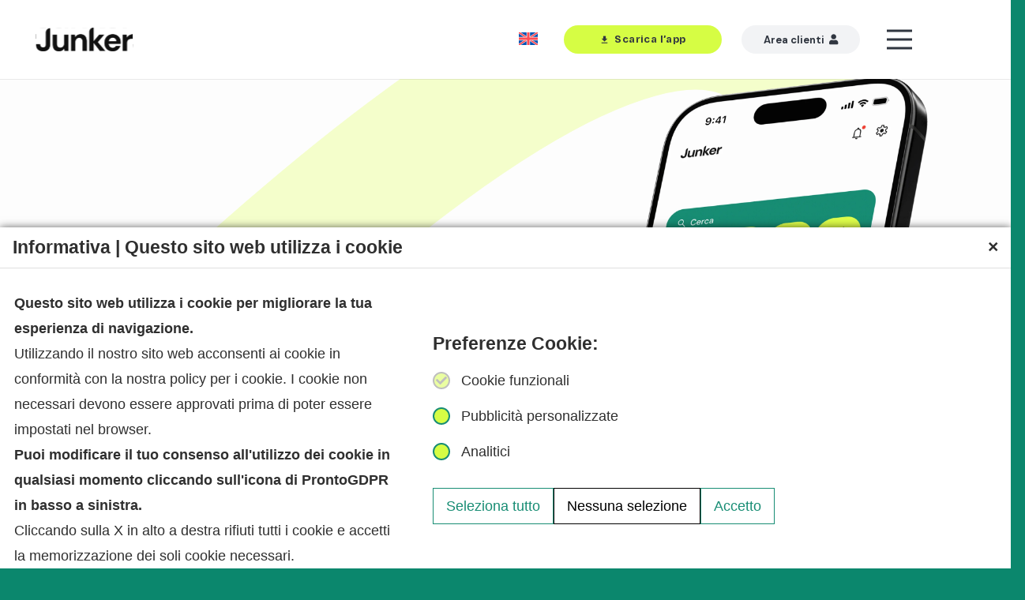

--- FILE ---
content_type: text/html; charset=UTF-8
request_url: https://giunko.it/
body_size: 512224
content:

<!DOCTYPE HTML>
<html lang="it-IT">
<head>
	<meta charset="UTF-8">
	<meta name='robots' content='index, follow, max-image-preview:large, max-snippet:-1, max-video-preview:-1' />
<link rel="alternate" hreflang="it" href="https://junkerapp.it/" />
<link rel="alternate" hreflang="en" href="https://junkerapp.it/en/" />
<link rel="alternate" hreflang="x-default" href="https://junkerapp.it/" />

	<!-- This site is optimized with the Yoast SEO Premium plugin v26.3 (Yoast SEO v26.3) - https://yoast.com/wordpress/plugins/seo/ -->
	<title>Home-page &#8226; junker</title>
	<meta name="description" content="Junker è l’app che rende la raccolta differenziata facile, smart e sostenibile" />
	<link rel="canonical" href="https://www.giunko.com/" />
	<meta property="og:locale" content="it_IT" />
	<meta property="og:type" content="website" />
	<meta property="og:title" content="Home-page" />
	<meta property="og:description" content="Junker è l’app che rende la raccolta differenziata facile, smart e sostenibile" />
	<meta property="og:url" content="https://www.giunko.com/" />
	<meta property="og:site_name" content="junker" />
	<meta property="article:publisher" content="https://www.facebook.com/junkerapp/" />
	<meta property="article:modified_time" content="2025-11-27T12:30:59+00:00" />
	<meta property="og:image" content="https://junkerapp.it/wp-content/uploads/2025/10/Scarica-Junker.png" />
	<meta property="og:image:width" content="1512" />
	<meta property="og:image:height" content="1479" />
	<meta property="og:image:type" content="image/png" />
	<meta name="twitter:card" content="summary_large_image" />
	<meta name="twitter:site" content="@junkerapp" />
	<script type="application/ld+json" class="yoast-schema-graph">{"@context":"https://schema.org","@graph":[{"@type":"WebPage","@id":"https://www.giunko.com/","url":"https://www.giunko.com/","name":"Home-page &#8226; junker","isPartOf":{"@id":"https://www.giunko.com/#website"},"about":{"@id":"https://www.giunko.com/#organization"},"datePublished":"2025-08-04T12:25:29+00:00","dateModified":"2025-11-27T12:30:59+00:00","description":"Junker è l’app che rende la raccolta differenziata facile, smart e sostenibile","breadcrumb":{"@id":"https://www.giunko.com/#breadcrumb"},"inLanguage":"it-IT","potentialAction":[{"@type":"ReadAction","target":["https://www.giunko.com/"]}]},{"@type":"BreadcrumbList","@id":"https://www.giunko.com/#breadcrumb","itemListElement":[{"@type":"ListItem","position":1,"name":"Home"}]},{"@type":"WebSite","@id":"https://www.giunko.com/#website","url":"https://www.giunko.com/","name":"Junker - il tutor digitale per i servizi ambientali","description":"La differenziata è un gioco da ragazzi","publisher":{"@id":"https://www.giunko.com/#organization"},"alternateName":"Junker App","potentialAction":[{"@type":"SearchAction","target":{"@type":"EntryPoint","urlTemplate":"https://www.giunko.com/?s={search_term_string}"},"query-input":{"@type":"PropertyValueSpecification","valueRequired":true,"valueName":"search_term_string"}}],"inLanguage":"it-IT"},{"@type":"Organization","@id":"https://www.giunko.com/#organization","name":"Junker App","alternateName":"Giunko","url":"https://www.giunko.com/","logo":{"@type":"ImageObject","inLanguage":"it-IT","@id":"https://www.giunko.com/#/schema/logo/image/","url":"https://junkerapp.it/wp-content/uploads/2025/10/LOGO-JUNKER-2025-black.svg","contentUrl":"https://junkerapp.it/wp-content/uploads/2025/10/LOGO-JUNKER-2025-black.svg","width":"690","height":"855","caption":"Junker App"},"image":{"@id":"https://www.giunko.com/#/schema/logo/image/"},"sameAs":["https://www.facebook.com/junkerapp/","https://x.com/junkerapp","https://www.instagram.com/junkerapp/","https://www.linkedin.com/showcase/junkerapp"],"description":"Junker è l’app per la gestione dei rifiuti più diffusa e accessibile in Italia. Un assistente digitale per la raccolta differenziata e i servizi ambientali, attivo in oltre 3500 Comuni e al servizio di circa 30 milioni di persone, da Bolzano a Palermo. Ma non è solo un’app. È un tutor per tutta la filiera della raccolta differenziata, pensato per aiutare le amministrazioni locali a informare, coinvolgere e offrire servizi più efficaci ai propri cittadini. Un ponte digitale tra chi gestisce i servizi e chi li utilizza.","legalName":"Giunko srl","ownershipFundingInfo":"https://www.giunko.com/chi-siamo/"}]}</script>
	<!-- / Yoast SEO Premium plugin. -->


<link rel='dns-prefetch' href='//junkerapp.it' />
<link rel='dns-prefetch' href='//www.googletagmanager.com' />
<link rel='dns-prefetch' href='//fonts.googleapis.com' />
<link rel="alternate" type="application/rss+xml" title="junker &raquo; Feed" href="https://giunko.it/feed/" />
<link rel="alternate" type="application/rss+xml" title="junker &raquo; Feed dei commenti" href="https://giunko.it/comments/feed/" />
<link rel="alternate" title="oEmbed (JSON)" type="application/json+oembed" href="https://giunko.it/wp-json/oembed/1.0/embed?url=https%3A%2F%2Fgiunko.it%2F" />
<link rel="alternate" title="oEmbed (XML)" type="text/xml+oembed" href="https://giunko.it/wp-json/oembed/1.0/embed?url=https%3A%2F%2Fgiunko.it%2F&#038;format=xml" />
<link rel="canonical" href="https://giunko.it" />
<meta name="viewport" content="width=device-width, initial-scale=1">
<meta name="SKYPE_TOOLBAR" content="SKYPE_TOOLBAR_PARSER_COMPATIBLE">
<meta name="theme-color" content="#f2f3f5">
<meta property="og:title" content="Home-page &#8226; junker">
<meta property="og:url" content="https://giunko.it">
<meta property="og:locale" content="it_IT">
<meta property="og:site_name" content="junker">
<meta property="og:type" content="website">
<meta property="og:image" content="https://junkerapp.it/wp-content/uploads/2025/07/mockup-2-1.png" itemprop="image">
<meta property="og:locale:alternate" content="en_US">
<style id='wp-img-auto-sizes-contain-inline-css'>
img:is([sizes=auto i],[sizes^="auto," i]){contain-intrinsic-size:3000px 1500px}
/*# sourceURL=wp-img-auto-sizes-contain-inline-css */
</style>
<style id='wp-emoji-styles-inline-css'>

	img.wp-smiley, img.emoji {
		display: inline !important;
		border: none !important;
		box-shadow: none !important;
		height: 1em !important;
		width: 1em !important;
		margin: 0 0.07em !important;
		vertical-align: -0.1em !important;
		background: none !important;
		padding: 0 !important;
	}
/*# sourceURL=wp-emoji-styles-inline-css */
</style>
<link rel='stylesheet' id='contact-form-7-css' href='https://junkerapp.it/wp-content/plugins/contact-form-7/includes/css/styles.css?ver=6.1.4' media='all' />
<link rel='stylesheet' id='SFSIPLUSmainCss-css' href='https://junkerapp.it/wp-content/plugins/ultimate-social-media-plus/css/sfsi-style.css?ver=3.7.1' media='all' />
<link rel='stylesheet' id='us-fonts-css' href='https://fonts.googleapis.com/css?family=DM+Sans%3A400%2C700%7CBricolage+Grotesque%3A800%2C700&#038;display=swap&#038;ver=6.9' media='all' />
<link rel='stylesheet' id='us-style-css' href='https://junkerapp.it/wp-content/themes/Impreza/css/style.min.css?ver=8.37.2' media='all' />
<link rel='stylesheet' id='us-ripple-css' href='https://junkerapp.it/wp-content/themes/Impreza/common/css/base/ripple.css?ver=8.37.2' media='all' />
<link rel='stylesheet' id='theme-style-css' href='https://junkerapp.it/wp-content/themes/Impreza-child/style.css?ver=8.37.2' media='all' />
<script id="wpml-cookie-js-extra">
var wpml_cookies = {"wp-wpml_current_language":{"value":"it","expires":1,"path":"/"}};
var wpml_cookies = {"wp-wpml_current_language":{"value":"it","expires":1,"path":"/"}};
//# sourceURL=wpml-cookie-js-extra
</script>
<script src="https://junkerapp.it/wp-content/plugins/sitepress-multilingual-cms/res/js/cookies/language-cookie.js?ver=485900" id="wpml-cookie-js" defer data-wp-strategy="defer"></script>

<!-- Snippet del tag Google (gtag.js) aggiunto da Site Kit -->
<!-- Snippet Google Analytics aggiunto da Site Kit -->
<script src="https://www.googletagmanager.com/gtag/js?id=GT-T94F5TK" id="google_gtagjs-js" async></script>
<script id="google_gtagjs-js-after">
window.dataLayer = window.dataLayer || [];function gtag(){dataLayer.push(arguments);}
gtag("set","linker",{"domains":["giunko.it"]});
gtag("js", new Date());
gtag("set", "developer_id.dZTNiMT", true);
gtag("config", "GT-T94F5TK");
 window._googlesitekit = window._googlesitekit || {}; window._googlesitekit.throttledEvents = []; window._googlesitekit.gtagEvent = (name, data) => { var key = JSON.stringify( { name, data } ); if ( !! window._googlesitekit.throttledEvents[ key ] ) { return; } window._googlesitekit.throttledEvents[ key ] = true; setTimeout( () => { delete window._googlesitekit.throttledEvents[ key ]; }, 5 ); gtag( "event", name, { ...data, event_source: "site-kit" } ); }; 
//# sourceURL=google_gtagjs-js-after
</script>
<script></script><link rel="https://api.w.org/" href="https://giunko.it/wp-json/" /><link rel="alternate" title="JSON" type="application/json" href="https://giunko.it/wp-json/wp/v2/pages/5783" /><link rel="EditURI" type="application/rsd+xml" title="RSD" href="https://giunko.it/xmlrpc.php?rsd" />
<meta name="generator" content="WordPress 6.9" />
<link rel='shortlink' href='https://giunko.it/' />
<meta name="generator" content="WPML ver:4.8.5 stt:1,27;" />
<meta name="generator" content="Site Kit by Google 1.165.0" />	<script>
		window.addEventListener("sfsi_plus_functions_loaded", function() {
			var body = document.getElementsByTagName('body')[0];
			// console.log(body);
			body.classList.add("sfsi_plus_3.53");
		})
		// window.addEventListener('sfsi_plus_functions_loaded',function(e) {
		// 	jQuery("body").addClass("sfsi_plus_3.53")
		// });
		jQuery(document).ready(function(e) {
			jQuery("body").addClass("sfsi_plus_3.53")
		});

		function sfsi_plus_processfurther(ref) {
			var feed_id = '[base64]';
			var feedtype = 8;
			var email = jQuery(ref).find('input[name="email"]').val();
			var filter = /^(([^<>()[\]\\.,;:\s@\"]+(\.[^<>()[\]\\.,;:\s@\"]+)*)|(\".+\"))@((\[[0-9]{1,3}\.[0-9]{1,3}\.[0-9]{1,3}\.[0-9]{1,3}\])|(([a-zA-Z\-0-9]+\.)+[a-zA-Z]{2,}))$/;
			if ((email != "Enter your email") && (filter.test(email))) {
				if (feedtype == "8") {
					var url = "https://api.follow.it/subscription-form/" + feed_id + "/" + feedtype;
					window.open(url, "popupwindow", "scrollbars=yes,width=1080,height=760");
					return true;
				}
			} else {
				alert("Please enter email address");
				jQuery(ref).find('input[name="email"]').focus();
				return false;
			}
		}
	</script>
	<style>
		.sfsi_plus_subscribe_Popinner {
			width: 100% !important;
			height: auto !important;
			border: 1px solid #b5b5b5 !important;
			padding: 18px 0px !important;
			background-color: #ffffff !important;
		}

		.sfsi_plus_subscribe_Popinner form {
			margin: 0 20px !important;
		}

		.sfsi_plus_subscribe_Popinner h5 {
			font-family: Helvetica,Arial,sans-serif !important;

			font-weight: bold !important;
			color: #000000 !important;
			font-size: 16px !important;
			text-align: center !important;
			margin: 0 0 10px !important;
			padding: 0 !important;
		}

		.sfsi_plus_subscription_form_field {
			margin: 5px 0 !important;
			width: 100% !important;
			display: inline-flex;
			display: -webkit-inline-flex;
		}

		.sfsi_plus_subscription_form_field input {
			width: 100% !important;
			padding: 10px 0px !important;
		}

		.sfsi_plus_subscribe_Popinner input[type=email] {
			font-family: Helvetica,Arial,sans-serif !important;

			font-style: normal !important;
			color:  !important;
			font-size: 14px !important;
			text-align: center !important;
		}

		.sfsi_plus_subscribe_Popinner input[type=email]::-webkit-input-placeholder {
			font-family: Helvetica,Arial,sans-serif !important;

			font-style: normal !important;
			color:  !important;
			font-size: 14px !important;
			text-align: center !important;
		}

		.sfsi_plus_subscribe_Popinner input[type=email]:-moz-placeholder {
			/* Firefox 18- */
			font-family: Helvetica,Arial,sans-serif !important;

			font-style: normal !important;
			color:  !important;
			font-size: 14px !important;
			text-align: center !important;
		}

		.sfsi_plus_subscribe_Popinner input[type=email]::-moz-placeholder {
			/* Firefox 19+ */
			font-family: Helvetica,Arial,sans-serif !important;

			font-style: normal !important;
			color:  !important;
			font-size: 14px !important;
			text-align: center !important;
		}

		.sfsi_plus_subscribe_Popinner input[type=email]:-ms-input-placeholder {
			font-family: Helvetica,Arial,sans-serif !important;

			font-style: normal !important;
			color:  !important;
			font-size: 14px !important;
			text-align: center !important;
		}

		.sfsi_plus_subscribe_Popinner input[type=submit] {
			font-family: Helvetica,Arial,sans-serif !important;

			font-weight: bold !important;
			color: #000000 !important;
			font-size: 16px !important;
			text-align: center !important;
			background-color: #dedede !important;
		}
	</style>
	<meta name="follow.[base64]" content="sYsCejRb7m9RxrGahxjC"/>		<script id="us_add_no_touch">
			if ( ! /Android|webOS|iPhone|iPad|iPod|BlackBerry|IEMobile|Opera Mini/i.test( navigator.userAgent ) ) {
				document.documentElement.classList.add( "no-touch" );
			}
		</script>
				<script id="us_color_scheme_switch_class">
			if ( document.cookie.includes( "us_color_scheme_switch_is_on=true" ) ) {
				document.documentElement.classList.add( "us-color-scheme-on" );
			}
		</script>
		<style>.recentcomments a{display:inline !important;padding:0 !important;margin:0 !important;}</style><meta name="generator" content="Powered by WPBakery Page Builder - drag and drop page builder for WordPress."/>

<!-- Snippet Google Tag Manager aggiunto da Site Kit -->
<script>
			( function( w, d, s, l, i ) {
				w[l] = w[l] || [];
				w[l].push( {'gtm.start': new Date().getTime(), event: 'gtm.js'} );
				var f = d.getElementsByTagName( s )[0],
					j = d.createElement( s ), dl = l != 'dataLayer' ? '&l=' + l : '';
				j.async = true;
				j.src = 'https://www.googletagmanager.com/gtm.js?id=' + i + dl;
				f.parentNode.insertBefore( j, f );
			} )( window, document, 'script', 'dataLayer', 'GTM-MTTGCJ6X' );
			
</script>

<!-- Termina lo snippet Google Tag Manager aggiunto da Site Kit -->
<link rel="icon" href="https://junkerapp.it/wp-content/uploads/2025/07/cropped-Group-8-1-32x32.png" sizes="32x32" />
<link rel="icon" href="https://junkerapp.it/wp-content/uploads/2025/07/cropped-Group-8-1-192x192.png" sizes="192x192" />
<link rel="apple-touch-icon" href="https://junkerapp.it/wp-content/uploads/2025/07/cropped-Group-8-1-180x180.png" />
<meta name="msapplication-TileImage" content="https://junkerapp.it/wp-content/uploads/2025/07/cropped-Group-8-1-270x270.png" />
		<style id="wp-custom-css">
			.video-wrapper {
  aspect-ratio: 16 / 9;
  width: 100%;
}
.video-wrapper iframe {
  width: 100%;
  height: 100%;
}		</style>
		<noscript><style> .wpb_animate_when_almost_visible { opacity: 1; }</style></noscript>		<style id="us-icon-fonts">@font-face{font-display:block;font-style:normal;font-family:"fontawesome";font-weight:900;src:url("https://junkerapp.it/wp-content/themes/Impreza/fonts/fa-solid-900.woff2?ver=8.37.2") format("woff2")}.fas{font-family:"fontawesome";font-weight:900}@font-face{font-display:block;font-style:normal;font-family:"fontawesome";font-weight:400;src:url("https://junkerapp.it/wp-content/themes/Impreza/fonts/fa-regular-400.woff2?ver=8.37.2") format("woff2")}.far{font-family:"fontawesome";font-weight:400}@font-face{font-display:block;font-style:normal;font-family:"fontawesome";font-weight:300;src:url("https://junkerapp.it/wp-content/themes/Impreza/fonts/fa-light-300.woff2?ver=8.37.2") format("woff2")}.fal{font-family:"fontawesome";font-weight:300}@font-face{font-display:block;font-style:normal;font-family:"Font Awesome 5 Duotone";font-weight:900;src:url("https://junkerapp.it/wp-content/themes/Impreza/fonts/fa-duotone-900.woff2?ver=8.37.2") format("woff2")}.fad{font-family:"Font Awesome 5 Duotone";font-weight:900}.fad{position:relative}.fad:before{position:absolute}.fad:after{opacity:0.4}@font-face{font-display:block;font-style:normal;font-family:"Font Awesome 5 Brands";font-weight:400;src:url("https://junkerapp.it/wp-content/themes/Impreza/fonts/fa-brands-400.woff2?ver=8.37.2") format("woff2")}.fab{font-family:"Font Awesome 5 Brands";font-weight:400}@font-face{font-display:block;font-style:normal;font-family:"Material Icons";font-weight:400;src:url("https://junkerapp.it/wp-content/themes/Impreza/fonts/material-icons.woff2?ver=8.37.2") format("woff2")}.material-icons{font-family:"Material Icons";font-weight:400}</style>
				<style id="us-theme-options-css">:root{--color-header-middle-bg:#fff;--color-header-middle-bg-grad:#fff;--color-header-middle-text:#303640;--color-header-middle-text-hover:#00bf80;--color-header-transparent-bg:transparent;--color-header-transparent-bg-grad:transparent;--color-header-transparent-text:#fff;--color-header-transparent-text-hover:#fff;--color-chrome-toolbar:#f2f3f5;--color-header-top-bg:#f2f3f5;--color-header-top-bg-grad:#f2f3f5;--color-header-top-text:#7c8491;--color-header-top-text-hover:#00bf80;--color-header-top-transparent-bg:rgba(0,0,0,0.2);--color-header-top-transparent-bg-grad:rgba(0,0,0,0.2);--color-header-top-transparent-text:rgba(255,255,255,0.66);--color-header-top-transparent-text-hover:#fff;--color-content-bg:#FDFDFD;--color-content-bg-grad:#FDFDFD;--color-content-bg-alt:#F4FECB;--color-content-bg-alt-grad:#F4FECB;--color-content-border:#FDFDFD;--color-content-heading:#303640;--color-content-heading-grad:#303640;--color-content-text:#303640;--color-content-link:#0b876d;--color-content-link-hover:#0b876d;--color-content-primary:#FDFDFD;--color-content-primary-grad:#FDFDFD;--color-content-secondary:#303640;--color-content-secondary-grad:#303640;--color-content-faded:#303640;--color-content-overlay:rgba(0,0,0,0.75);--color-content-overlay-grad:rgba(0,0,0,0.75);--color-alt-content-bg:#0b876d;--color-alt-content-bg-grad:#0b876d;--color-alt-content-bg-alt:#D6FD44;--color-alt-content-bg-alt-grad:#D6FD44;--color-alt-content-border:#0b876d;--color-alt-content-heading:#FDFDFD;--color-alt-content-heading-grad:#FDFDFD;--color-alt-content-text:#FDFDFD;--color-alt-content-link:#D6FD44;--color-alt-content-link-hover:#D6FD44;--color-alt-content-primary:#0b876d;--color-alt-content-primary-grad:#0b876d;--color-alt-content-secondary:#D6FD44;--color-alt-content-secondary-grad:#D6FD44;--color-alt-content-faded:#0FC19C;--color-alt-content-overlay:#BCEEE3;--color-alt-content-overlay-grad:#BCEEE3;--color-footer-bg:#545a66;--color-footer-bg-grad:#545a66;--color-footer-bg-alt:#434955;--color-footer-bg-alt-grad:#434955;--color-footer-border:#676f7c;--color-footer-heading:#d7dde0;--color-footer-heading-grad:#d7dde0;--color-footer-text:#d7dde0;--color-footer-link:#fff;--color-footer-link-hover:#33bbff;--color-subfooter-bg:#434955;--color-subfooter-bg-grad:#434955;--color-subfooter-bg-alt:#303640;--color-subfooter-bg-alt-grad:#303640;--color-subfooter-border:#545a66;--color-subfooter-heading:#aab2bd;--color-subfooter-heading-grad:#aab2bd;--color-subfooter-text:#aab2bd;--color-subfooter-link:#d7dde0;--color-subfooter-link-hover:#33bbff;--color-content-primary-faded:rgba(253,253,253,0.15);--box-shadow:0 5px 15px rgba(0,0,0,.15);--box-shadow-up:0 -5px 15px rgba(0,0,0,.15);--site-canvas-width:1300px;--site-content-width:1440px;--text-block-margin-bottom:0rem;--focus-outline-width:2px}:root{--font-family:"DM Sans";--font-size:18px;--line-height:28px;--font-weight:400;--bold-font-weight:700;--text-transform:none;--font-style:normal;--letter-spacing:0em;--h1-font-family:"Bricolage Grotesque";--h1-font-size:calc( 30px + 4vmin );--h1-line-height:1.1;--h1-font-weight:800;--h1-bold-font-weight:700;--h1-text-transform:none;--h1-font-style:normal;--h1-letter-spacing:-0.05em;--h1-margin-bottom:1.5rem;--h2-font-family:var(--h1-font-family);--h2-font-size:2.5rem;--h2-line-height:1.4;--h2-font-weight:var(--h1-font-weight);--h2-bold-font-weight:var(--h1-bold-font-weight);--h2-text-transform:var(--h1-text-transform);--h2-font-style:var(--h1-font-style);--h2-letter-spacing:-0.05em;--h2-margin-bottom:1.5rem;--h3-font-family:var(--h1-font-family);--h3-font-size:2rem;--h3-line-height:1.20;--h3-font-weight:var(--h1-font-weight);--h3-bold-font-weight:var(--h1-bold-font-weight);--h3-text-transform:var(--h1-text-transform);--h3-font-style:var(--h1-font-style);--h3-letter-spacing:-0.05em;--h3-margin-bottom:1.5rem;--h4-font-family:var(--h1-font-family);--h4-font-size:1.6rem;--h4-line-height:1.20;--h4-font-weight:var(--h1-font-weight);--h4-bold-font-weight:var(--h1-bold-font-weight);--h4-text-transform:var(--h1-text-transform);--h4-font-style:var(--h1-font-style);--h4-letter-spacing:-0.05em;--h4-margin-bottom:1.5rem;--h5-font-family:var(--h1-font-family);--h5-font-size:1.40rem;--h5-line-height:1.4;--h5-font-weight:var(--h1-font-weight);--h5-bold-font-weight:var(--h1-bold-font-weight);--h5-text-transform:none;--h5-font-style:var(--h1-font-style);--h5-letter-spacing:-0.05em;--h5-margin-bottom:1.5rem;--h6-font-family:"DM Sans";--h6-font-size:30px;--h6-line-height:28px;--h6-font-weight:400;--h6-bold-font-weight:400;--h6-text-transform:none;--h6-font-style:var(--h1-font-style);--h6-letter-spacing:-0.03em;--h6-margin-bottom:1.5rem}@media (min-width:1025px) and (max-width:1380px){:root{--line-height:32px;--h6-font-size:1.20rem}}@media (min-width:601px) and (max-width:1024px){:root{--line-height:32px;--h6-font-size:1.20rem}}@media (max-width:600px){:root{--font-size:14pt;--line-height:21px;--h1-font-size:28pt;--h2-font-size:22pt;--h3-font-size:18pt;--h4-font-size:16pt;--h5-font-size:15pt;--h6-font-size:16pt}}h1{font-family:var(--h1-font-family,inherit);font-weight:var(--h1-font-weight,inherit);font-size:var(--h1-font-size,inherit);font-style:var(--h1-font-style,inherit);line-height:var(--h1-line-height,1.4);letter-spacing:var(--h1-letter-spacing,inherit);text-transform:var(--h1-text-transform,inherit);margin-bottom:var(--h1-margin-bottom,1.5rem)}h1>strong{font-weight:var(--h1-bold-font-weight,bold)}h2{font-family:var(--h2-font-family,inherit);font-weight:var(--h2-font-weight,inherit);font-size:var(--h2-font-size,inherit);font-style:var(--h2-font-style,inherit);line-height:var(--h2-line-height,1.4);letter-spacing:var(--h2-letter-spacing,inherit);text-transform:var(--h2-text-transform,inherit);margin-bottom:var(--h2-margin-bottom,1.5rem)}h2>strong{font-weight:var(--h2-bold-font-weight,bold)}h3{font-family:var(--h3-font-family,inherit);font-weight:var(--h3-font-weight,inherit);font-size:var(--h3-font-size,inherit);font-style:var(--h3-font-style,inherit);line-height:var(--h3-line-height,1.4);letter-spacing:var(--h3-letter-spacing,inherit);text-transform:var(--h3-text-transform,inherit);margin-bottom:var(--h3-margin-bottom,1.5rem)}h3>strong{font-weight:var(--h3-bold-font-weight,bold)}h4{font-family:var(--h4-font-family,inherit);font-weight:var(--h4-font-weight,inherit);font-size:var(--h4-font-size,inherit);font-style:var(--h4-font-style,inherit);line-height:var(--h4-line-height,1.4);letter-spacing:var(--h4-letter-spacing,inherit);text-transform:var(--h4-text-transform,inherit);margin-bottom:var(--h4-margin-bottom,1.5rem)}h4>strong{font-weight:var(--h4-bold-font-weight,bold)}h5{font-family:var(--h5-font-family,inherit);font-weight:var(--h5-font-weight,inherit);font-size:var(--h5-font-size,inherit);font-style:var(--h5-font-style,inherit);line-height:var(--h5-line-height,1.4);letter-spacing:var(--h5-letter-spacing,inherit);text-transform:var(--h5-text-transform,inherit);margin-bottom:var(--h5-margin-bottom,1.5rem)}h5>strong{font-weight:var(--h5-bold-font-weight,bold)}h6{font-family:var(--h6-font-family,inherit);font-weight:var(--h6-font-weight,inherit);font-size:var(--h6-font-size,inherit);font-style:var(--h6-font-style,inherit);line-height:var(--h6-line-height,1.4);letter-spacing:var(--h6-letter-spacing,inherit);text-transform:var(--h6-text-transform,inherit);margin-bottom:var(--h6-margin-bottom,1.5rem)}h6>strong{font-weight:var(--h6-bold-font-weight,bold)}body{background:var(--color-alt-content-bg)}@media (max-width:1530px){.l-main .aligncenter{max-width:calc(100vw - 5rem)}}@media (min-width:1381px){body.usb_preview .hide_on_default{opacity:0.25!important}.vc_hidden-lg,body:not(.usb_preview) .hide_on_default{display:none!important}.default_align_left{text-align:left;justify-content:flex-start}.default_align_right{text-align:right;justify-content:flex-end}.default_align_center{text-align:center;justify-content:center}.w-hwrapper.default_align_center>*{margin-left:calc( var(--hwrapper-gap,1.2rem) / 2 );margin-right:calc( var(--hwrapper-gap,1.2rem) / 2 )}.default_align_justify{justify-content:space-between}.w-hwrapper>.default_align_justify,.default_align_justify>.w-btn{width:100%}*:not(.w-hwrapper)>.w-btn-wrapper:not([class*="default_align_none"]):not(.align_none){display:block;margin-inline-end:0}}@media (min-width:1025px) and (max-width:1380px){body.usb_preview .hide_on_laptops{opacity:0.25!important}.vc_hidden-md,body:not(.usb_preview) .hide_on_laptops{display:none!important}.laptops_align_left{text-align:left;justify-content:flex-start}.laptops_align_right{text-align:right;justify-content:flex-end}.laptops_align_center{text-align:center;justify-content:center}.w-hwrapper.laptops_align_center>*{margin-left:calc( var(--hwrapper-gap,1.2rem) / 2 );margin-right:calc( var(--hwrapper-gap,1.2rem) / 2 )}.laptops_align_justify{justify-content:space-between}.w-hwrapper>.laptops_align_justify,.laptops_align_justify>.w-btn{width:100%}*:not(.w-hwrapper)>.w-btn-wrapper:not([class*="laptops_align_none"]):not(.align_none){display:block;margin-inline-end:0}.g-cols.via_grid[style*="--laptops-columns-gap"]{gap:var(--laptops-columns-gap,3rem)}}@media (min-width:601px) and (max-width:1024px){body.usb_preview .hide_on_tablets{opacity:0.25!important}.vc_hidden-sm,body:not(.usb_preview) .hide_on_tablets{display:none!important}.tablets_align_left{text-align:left;justify-content:flex-start}.tablets_align_right{text-align:right;justify-content:flex-end}.tablets_align_center{text-align:center;justify-content:center}.w-hwrapper.tablets_align_center>*{margin-left:calc( var(--hwrapper-gap,1.2rem) / 2 );margin-right:calc( var(--hwrapper-gap,1.2rem) / 2 )}.tablets_align_justify{justify-content:space-between}.w-hwrapper>.tablets_align_justify,.tablets_align_justify>.w-btn{width:100%}*:not(.w-hwrapper)>.w-btn-wrapper:not([class*="tablets_align_none"]):not(.align_none){display:block;margin-inline-end:0}.g-cols.via_grid[style*="--tablets-columns-gap"]{gap:var(--tablets-columns-gap,3rem)}}@media (max-width:600px){body.usb_preview .hide_on_mobiles{opacity:0.25!important}.vc_hidden-xs,body:not(.usb_preview) .hide_on_mobiles{display:none!important}.mobiles_align_left{text-align:left;justify-content:flex-start}.mobiles_align_right{text-align:right;justify-content:flex-end}.mobiles_align_center{text-align:center;justify-content:center}.w-hwrapper.mobiles_align_center>*{margin-left:calc( var(--hwrapper-gap,1.2rem) / 2 );margin-right:calc( var(--hwrapper-gap,1.2rem) / 2 )}.mobiles_align_justify{justify-content:space-between}.w-hwrapper>.mobiles_align_justify,.mobiles_align_justify>.w-btn{width:100%}.w-hwrapper.stack_on_mobiles{display:block}.w-hwrapper.stack_on_mobiles>:not(script){display:block;margin:0 0 var(--hwrapper-gap,1.2rem)}.w-hwrapper.stack_on_mobiles>:last-child{margin-bottom:0}*:not(.w-hwrapper)>.w-btn-wrapper:not([class*="mobiles_align_none"]):not(.align_none){display:block;margin-inline-end:0}.g-cols.via_grid[style*="--mobiles-columns-gap"]{gap:var(--mobiles-columns-gap,1.5rem)}}@media (max-width:1380px){.g-cols.laptops-cols_1{grid-template-columns:100%}.g-cols.laptops-cols_1.reversed>div:last-of-type{order:-1}.g-cols.laptops-cols_2{grid-template-columns:repeat(2,1fr)}.g-cols.laptops-cols_3{grid-template-columns:repeat(3,1fr)}.g-cols.laptops-cols_4{grid-template-columns:repeat(4,1fr)}.g-cols.laptops-cols_5{grid-template-columns:repeat(5,1fr)}.g-cols.laptops-cols_6{grid-template-columns:repeat(6,1fr)}.g-cols.laptops-cols_1-2{grid-template-columns:1fr 2fr}.g-cols.laptops-cols_2-1{grid-template-columns:2fr 1fr}.g-cols.laptops-cols_2-3{grid-template-columns:2fr 3fr}.g-cols.laptops-cols_3-2{grid-template-columns:3fr 2fr}.g-cols.laptops-cols_1-3{grid-template-columns:1fr 3fr}.g-cols.laptops-cols_3-1{grid-template-columns:3fr 1fr}.g-cols.laptops-cols_1-4{grid-template-columns:1fr 4fr}.g-cols.laptops-cols_4-1{grid-template-columns:4fr 1fr}.g-cols.laptops-cols_1-5{grid-template-columns:1fr 5fr}.g-cols.laptops-cols_5-1{grid-template-columns:5fr 1fr}.g-cols.laptops-cols_1-2-1{grid-template-columns:1fr 2fr 1fr}.g-cols.laptops-cols_1-3-1{grid-template-columns:1fr 3fr 1fr}.g-cols.laptops-cols_1-4-1{grid-template-columns:1fr 4fr 1fr}}@media (max-width:1024px){.g-cols.tablets-cols_1{grid-template-columns:100%}.g-cols.tablets-cols_1.reversed>div:last-of-type{order:-1}.g-cols.tablets-cols_2{grid-template-columns:repeat(2,1fr)}.g-cols.tablets-cols_3{grid-template-columns:repeat(3,1fr)}.g-cols.tablets-cols_4{grid-template-columns:repeat(4,1fr)}.g-cols.tablets-cols_5{grid-template-columns:repeat(5,1fr)}.g-cols.tablets-cols_6{grid-template-columns:repeat(6,1fr)}.g-cols.tablets-cols_1-2{grid-template-columns:1fr 2fr}.g-cols.tablets-cols_2-1{grid-template-columns:2fr 1fr}.g-cols.tablets-cols_2-3{grid-template-columns:2fr 3fr}.g-cols.tablets-cols_3-2{grid-template-columns:3fr 2fr}.g-cols.tablets-cols_1-3{grid-template-columns:1fr 3fr}.g-cols.tablets-cols_3-1{grid-template-columns:3fr 1fr}.g-cols.tablets-cols_1-4{grid-template-columns:1fr 4fr}.g-cols.tablets-cols_4-1{grid-template-columns:4fr 1fr}.g-cols.tablets-cols_1-5{grid-template-columns:1fr 5fr}.g-cols.tablets-cols_5-1{grid-template-columns:5fr 1fr}.g-cols.tablets-cols_1-2-1{grid-template-columns:1fr 2fr 1fr}.g-cols.tablets-cols_1-3-1{grid-template-columns:1fr 3fr 1fr}.g-cols.tablets-cols_1-4-1{grid-template-columns:1fr 4fr 1fr}}@media (max-width:600px){.g-cols.mobiles-cols_1{grid-template-columns:100%}.g-cols.mobiles-cols_1.reversed>div:last-of-type{order:-1}.g-cols.mobiles-cols_2{grid-template-columns:repeat(2,1fr)}.g-cols.mobiles-cols_3{grid-template-columns:repeat(3,1fr)}.g-cols.mobiles-cols_4{grid-template-columns:repeat(4,1fr)}.g-cols.mobiles-cols_5{grid-template-columns:repeat(5,1fr)}.g-cols.mobiles-cols_6{grid-template-columns:repeat(6,1fr)}.g-cols.mobiles-cols_1-2{grid-template-columns:1fr 2fr}.g-cols.mobiles-cols_2-1{grid-template-columns:2fr 1fr}.g-cols.mobiles-cols_2-3{grid-template-columns:2fr 3fr}.g-cols.mobiles-cols_3-2{grid-template-columns:3fr 2fr}.g-cols.mobiles-cols_1-3{grid-template-columns:1fr 3fr}.g-cols.mobiles-cols_3-1{grid-template-columns:3fr 1fr}.g-cols.mobiles-cols_1-4{grid-template-columns:1fr 4fr}.g-cols.mobiles-cols_4-1{grid-template-columns:4fr 1fr}.g-cols.mobiles-cols_1-5{grid-template-columns:1fr 5fr}.g-cols.mobiles-cols_5-1{grid-template-columns:5fr 1fr}.g-cols.mobiles-cols_1-2-1{grid-template-columns:1fr 2fr 1fr}.g-cols.mobiles-cols_1-3-1{grid-template-columns:1fr 3fr 1fr}.g-cols.mobiles-cols_1-4-1{grid-template-columns:1fr 4fr 1fr}.g-cols:not([style*="--columns-gap"]){gap:1.5rem}}@media (max-width:899px){.l-canvas{overflow:hidden}.g-cols.stacking_default.reversed>div:last-of-type{order:-1}.g-cols.stacking_default.via_flex>div:not([class*="vc_col-xs"]){width:100%;margin:0 0 1.5rem}.g-cols.stacking_default.via_grid.mobiles-cols_1{grid-template-columns:100%}.g-cols.stacking_default.via_flex.type_boxes>div,.g-cols.stacking_default.via_flex.reversed>div:first-child,.g-cols.stacking_default.via_flex:not(.reversed)>div:last-child,.g-cols.stacking_default.via_flex>div.has_bg_color{margin-bottom:0}.g-cols.stacking_default.via_flex.type_default>.wpb_column.stretched{margin-left:-1rem;margin-right:-1rem}.g-cols.stacking_default.via_grid.mobiles-cols_1>.wpb_column.stretched,.g-cols.stacking_default.via_flex.type_boxes>.wpb_column.stretched{margin-left:-2.5rem;margin-right:-2.5rem;width:auto}.vc_column-inner.type_sticky>.wpb_wrapper,.vc_column_container.type_sticky>.vc_column-inner{top:0!important}}@media (min-width:900px){body:not(.rtl) .l-section.for_sidebar.at_left>div>.l-sidebar,.rtl .l-section.for_sidebar.at_right>div>.l-sidebar{order:-1}.vc_column_container.type_sticky>.vc_column-inner,.vc_column-inner.type_sticky>.wpb_wrapper{position:-webkit-sticky;position:sticky}.l-section.type_sticky{position:-webkit-sticky;position:sticky;top:0;z-index:11;transition:top 0.3s cubic-bezier(.78,.13,.15,.86) 0.1s}.header_hor .l-header.post_fixed.sticky_auto_hide{z-index:12}.admin-bar .l-section.type_sticky{top:32px}.l-section.type_sticky>.l-section-h{transition:padding-top 0.3s}.header_hor .l-header.pos_fixed:not(.down)~.l-main .l-section.type_sticky:not(:first-of-type){top:var(--header-sticky-height)}.admin-bar.header_hor .l-header.pos_fixed:not(.down)~.l-main .l-section.type_sticky:not(:first-of-type){top:calc( var(--header-sticky-height) + 32px )}.header_hor .l-header.pos_fixed.sticky:not(.down)~.l-main .l-section.type_sticky:first-of-type>.l-section-h{padding-top:var(--header-sticky-height)}.header_hor.headerinpos_bottom .l-header.pos_fixed.sticky:not(.down)~.l-main .l-section.type_sticky:first-of-type>.l-section-h{padding-bottom:var(--header-sticky-height)!important}}@media screen and (min-width:1530px){.g-cols.via_flex.type_default>.wpb_column.stretched:first-of-type{margin-inline-start:min( calc( var(--site-content-width) / 2 + 0px / 2 + 1.5rem - 50vw),-1rem )}.g-cols.via_flex.type_default>.wpb_column.stretched:last-of-type{margin-inline-end:min( calc( var(--site-content-width) / 2 + 0px / 2 + 1.5rem - 50vw),-1rem )}.l-main .alignfull, .w-separator.width_screen,.g-cols.via_grid>.wpb_column.stretched:first-of-type,.g-cols.via_flex.type_boxes>.wpb_column.stretched:first-of-type{margin-inline-start:min( calc( var(--site-content-width) / 2 + 0px / 2 - 50vw ),-2.5rem )}.l-main .alignfull, .w-separator.width_screen,.g-cols.via_grid>.wpb_column.stretched:last-of-type,.g-cols.via_flex.type_boxes>.wpb_column.stretched:last-of-type{margin-inline-end:min( calc( var(--site-content-width) / 2 + 0px / 2 - 50vw ),-2.5rem )}}@media (max-width:600px){.w-form-row.for_submit[style*=btn-size-mobiles] .w-btn{font-size:var(--btn-size-mobiles)!important}}:focus-visible,input[type=checkbox]:focus-visible + i,input[type=checkbox]:focus-visible~.w-color-switch-box,.w-nav-arrow:focus-visible::before,.woocommerce-mini-cart-item:has(:focus-visible){outline-width:var(--focus-outline-width,2px );outline-style:solid;outline-offset:2px;outline-color:var(--color-content-primary)}.w-toplink,.w-header-show{background:rgba(0,0,0,0.3)}.no-touch .w-toplink.active:hover,.no-touch .w-header-show:hover{background:var(--color-content-primary-grad)}button[type=submit]:not(.w-btn),input[type=submit]:not(.w-btn),.us-nav-style_1>*,.navstyle_1>.owl-nav button,.us-btn-style_1{font-family:var(--h1-font-family);font-size:14px;line-height:1.20!important;font-weight:700;font-style:normal;text-transform:none;letter-spacing:0.03em;border-radius:1080px;padding:0.8em 2em;background:var(--color-alt-content-bg-alt);border-color:transparent;color:var(--color-content-heading)!important}button[type=submit]:not(.w-btn):before,input[type=submit]:not(.w-btn),.us-nav-style_1>*:before,.navstyle_1>.owl-nav button:before,.us-btn-style_1:before{border-width:0px}.no-touch button[type=submit]:not(.w-btn):hover,.no-touch input[type=submit]:not(.w-btn):hover,.us-nav-style_1>span.current,.no-touch .us-nav-style_1>a:hover,.no-touch .navstyle_1>.owl-nav button:hover,.no-touch .us-btn-style_1:hover{background:var(--color-content-heading);border-color:transparent;color:var(--color-alt-content-bg-alt)!important}.us-nav-style_1>*{min-width:calc(1.20em + 2 * 0.8em)}.us-nav-style_2>*,.navstyle_2>.owl-nav button,.us-btn-style_2{font-size:14px;line-height:1.2!important;font-weight:600;font-style:normal;text-transform:none;letter-spacing:0em;border-radius:8em;padding:0.8em 1.8em;background:var(--color-chrome-toolbar);border-color:transparent;color:var(--color-header-middle-text)!important}.us-nav-style_2>*:before,.navstyle_2>.owl-nav button:before,.us-btn-style_2:before{border-width:2px}.us-nav-style_2>span.current,.no-touch .us-nav-style_2>a:hover,.no-touch .navstyle_2>.owl-nav button:hover,.no-touch .us-btn-style_2:hover{background:transparent;border-color:var(--color-content-secondary);color:var(--color-content-secondary)!important}.us-nav-style_2>*{min-width:calc(1.2em + 2 * 0.8em)}.us-nav-style_3>*,.navstyle_3>.owl-nav button,.us-btn-style_3{font-size:14px;line-height:1.2!important;font-weight:600;font-style:normal;text-transform:none;letter-spacing:0em;border-radius:8em;padding:0.8em 1.8em;background:transparent;border-color:var(--color-header-middle-text);color:var(--color-header-middle-text)!important}.us-nav-style_3>*:before,.navstyle_3>.owl-nav button:before,.us-btn-style_3:before{border-width:2px}.us-nav-style_3>span.current,.no-touch .us-nav-style_3>a:hover,.no-touch .navstyle_3>.owl-nav button:hover,.no-touch .us-btn-style_3:hover{box-shadow:0px 0px 0px 0px rgba(0,0,0,0.41);background:transparent;border-color:var(--color-content-secondary);color:var(--color-content-secondary)!important}.us-nav-style_3>*{min-width:calc(1.2em + 2 * 0.8em)}.us-nav-style_4>*,.navstyle_4>.owl-nav button,.us-btn-style_4{font-family:var(--h1-font-family);font-size:12px;line-height:1.20!important;font-weight:700;font-style:normal;text-transform:none;letter-spacing:0.03em;border-radius:1080px;padding:0.8em 0.8em;background:var(--color-alt-content-bg-alt);border-color:transparent;color:var(--color-content-heading)!important}.us-nav-style_4>*:before,.navstyle_4>.owl-nav button:before,.us-btn-style_4:before{border-width:0px}.us-nav-style_4>span.current,.no-touch .us-nav-style_4>a:hover,.no-touch .navstyle_4>.owl-nav button:hover,.no-touch .us-btn-style_4:hover{background:var(--color-content-heading);border-color:transparent;color:var(--color-alt-content-bg-alt)!important}.us-nav-style_4>*{min-width:calc(1.20em + 2 * 0.8em)}:root{--inputs-font-family:var(--h1-font-family);--inputs-font-size:14px;--inputs-font-weight:400;--inputs-letter-spacing:0em;--inputs-text-transform:none;--inputs-height:3.40em;--inputs-padding:1.40em;--inputs-checkbox-size:1.5em;--inputs-border-width:1px;--inputs-border-radius:1080px;--inputs-background:var(--color-alt-content-link);--inputs-border-color:var(--color-content-text);--inputs-text-color:var(--color-content-text);--inputs-focus-background:var(--color-alt-content-link);--inputs-focus-border-color:var(--color-content-text);--inputs-focus-text-color:var(--color-content-text);--inputs-focus-box-shadow:0px 5px 15px 0px rgba(0,0,0,0.15)}.us-field-style_3{--inputs-font-family:var(--h1-font-family);--inputs-font-size:14px;--inputs-font-weight:400;--inputs-letter-spacing:0em;--inputs-text-transform:none;--inputs-height:3.40em;--inputs-padding:1.40em;--inputs-checkbox-size:1.5em;--inputs-border-width:1px;--inputs-border-radius:16px;--inputs-background:var(--color-header-transparent-text);--inputs-border-color:var(--color-content-text);--inputs-text-color:var(--color-content-text);--inputs-focus-background:var(--color-content-bg-alt);--inputs-focus-border-color:var(--color-content-text);--inputs-focus-text-color:var(--color-content-text);--inputs-focus-box-shadow:0px 5px 15px 0px rgba(0,0,0,0.15)}.color_alternate input:not([type=submit]),.color_alternate textarea,.color_alternate select,.color_alternate .w-form-row-field>i,.color_alternate .w-form-row-field:after,.color_alternate .widget_search form:after,.color_footer-top input:not([type=submit]),.color_footer-top textarea,.color_footer-top select,.color_footer-top .w-form-row-field>i,.color_footer-top .w-form-row-field:after,.color_footer-top .widget_search form:after,.color_footer-bottom input:not([type=submit]),.color_footer-bottom textarea,.color_footer-bottom select,.color_footer-bottom .w-form-row-field>i,.color_footer-bottom .w-form-row-field:after,.color_footer-bottom .widget_search form:after{color:inherit}.leaflet-default-icon-path{background-image:url(https://junkerapp.it/wp-content/themes/Impreza/common/css/vendor/images/marker-icon.png)}.header_hor .w-nav.type_desktop .menu-item-8091 .w-nav-list.level_2{left:0;right:0;transform-origin:50% 0;--dropdown-padding:0px;margin:0 min( -2.5rem,var(--site-content-width) / 2 - 50vw );padding:var(--dropdown-padding,0px) max( 2.5rem,50vw - var(--site-content-width) / 2 )}.header_hor .w-nav.type_desktop .menu-item-8091{position:static}.header_hor .w-nav.type_desktop .menu-item-8092 .w-nav-list.level_2{left:0;right:0;transform-origin:50% 0;--dropdown-padding:0px;margin:0 min( -2.5rem,var(--site-content-width) / 2 - 50vw );padding:var(--dropdown-padding,0px) max( 2.5rem,50vw - var(--site-content-width) / 2 )}.header_hor .w-nav.type_desktop .menu-item-8092{position:static}.header_hor .w-nav.type_desktop .menu-item-8970 .w-nav-list.level_2{left:0;right:0;transform-origin:50% 0;--dropdown-padding:0px;margin:0 min( -2.5rem,var(--site-content-width) / 2 - 50vw );padding:var(--dropdown-padding,0px) max( 2.5rem,50vw - var(--site-content-width) / 2 )}.header_hor .w-nav.type_desktop .menu-item-8970{position:static}.header_hor .w-nav.type_desktop .menu-item-8972 .w-nav-list.level_2{left:0;right:0;transform-origin:50% 0;--dropdown-padding:0px;margin:0 min( -2.5rem,var(--site-content-width) / 2 - 50vw );padding:var(--dropdown-padding,0px) max( 2.5rem,50vw - var(--site-content-width) / 2 )}.header_hor .w-nav.type_desktop .menu-item-8972{position:static}.header_hor .w-nav.type_desktop .menu-item-8987 .w-nav-list.level_2{left:0;right:0;transform-origin:50% 0;--dropdown-padding:0px;margin:0 min( -2.5rem,var(--site-content-width) / 2 - 50vw );padding:var(--dropdown-padding,0px) max( 2.5rem,50vw - var(--site-content-width) / 2 )}.header_hor .w-nav.type_desktop .menu-item-8987{position:static}.header_hor .w-nav.type_desktop .menu-item-8986 .w-nav-list.level_2{left:0;right:0;transform-origin:50% 0;--dropdown-padding:0px;margin:0 min( -2.5rem,var(--site-content-width) / 2 - 50vw );padding:var(--dropdown-padding,0px) max( 2.5rem,50vw - var(--site-content-width) / 2 )}.header_hor .w-nav.type_desktop .menu-item-8986{position:static}</style>
				<style id="us-current-header-css"> .l-subheader.at_middle,.l-subheader.at_middle .w-dropdown-list,.l-subheader.at_middle .type_mobile .w-nav-list.level_1{background:var(--color-header-middle-bg);color:var(--color-header-middle-text)}.no-touch .l-subheader.at_middle a:hover,.no-touch .l-header.bg_transparent .l-subheader.at_middle .w-dropdown.opened a:hover{color:var(--color-header-middle-text-hover)}.l-header.bg_transparent:not(.sticky) .l-subheader.at_middle{background:var(--color-header-transparent-bg);color:var(--color-header-transparent-text)}.no-touch .l-header.bg_transparent:not(.sticky) .at_middle .w-cart-link:hover,.no-touch .l-header.bg_transparent:not(.sticky) .at_middle .w-text a:hover,.no-touch .l-header.bg_transparent:not(.sticky) .at_middle .w-html a:hover,.no-touch .l-header.bg_transparent:not(.sticky) .at_middle .w-nav>a:hover,.no-touch .l-header.bg_transparent:not(.sticky) .at_middle .w-menu a:hover,.no-touch .l-header.bg_transparent:not(.sticky) .at_middle .w-search>a:hover,.no-touch .l-header.bg_transparent:not(.sticky) .at_middle .w-socials.shape_none.color_text a:hover,.no-touch .l-header.bg_transparent:not(.sticky) .at_middle .w-socials.shape_none.color_link a:hover,.no-touch .l-header.bg_transparent:not(.sticky) .at_middle .w-dropdown a:hover,.no-touch .l-header.bg_transparent:not(.sticky) .at_middle .type_desktop .menu-item.level_1.opened>a,.no-touch .l-header.bg_transparent:not(.sticky) .at_middle .type_desktop .menu-item.level_1:hover>a{color:var(--color-header-transparent-text-hover)}.header_ver .l-header{background:var(--color-header-middle-bg);color:var(--color-header-middle-text)}@media (min-width:1381px){.hidden_for_default{display:none!important}.l-subheader.at_top{display:none}.l-subheader.at_bottom{display:none}.l-header{position:relative;z-index:111;width:100%}.l-subheader{margin:0 auto}.l-subheader.width_full{padding-left:1.5rem;padding-right:1.5rem}.l-subheader-h{display:flex;align-items:center;position:relative;margin:0 auto;max-width:var(--site-content-width,1200px);height:inherit}.w-header-show{display:none}.l-header.pos_fixed{position:fixed;left:0}.l-header.pos_fixed:not(.notransition) .l-subheader{transition-property:transform,background,box-shadow,line-height,height;transition-duration:.3s;transition-timing-function:cubic-bezier(.78,.13,.15,.86)}.headerinpos_bottom.sticky_first_section .l-header.pos_fixed{position:fixed!important}.header_hor .l-header.sticky_auto_hide{transition:transform .3s cubic-bezier(.78,.13,.15,.86) .1s}.header_hor .l-header.sticky_auto_hide.down{transform:translateY(-110%)}.l-header.bg_transparent:not(.sticky) .l-subheader{box-shadow:none!important;background:none}.l-header.bg_transparent~.l-main .l-section.width_full.height_auto:first-of-type>.l-section-h{padding-top:0!important;padding-bottom:0!important}.l-header.pos_static.bg_transparent{position:absolute;left:0}.l-subheader.width_full .l-subheader-h{max-width:none!important}.l-header.shadow_thin .l-subheader.at_middle,.l-header.shadow_thin .l-subheader.at_bottom{box-shadow:0 1px 0 rgba(0,0,0,0.08)}.l-header.shadow_wide .l-subheader.at_middle,.l-header.shadow_wide .l-subheader.at_bottom{box-shadow:0 3px 5px -1px rgba(0,0,0,0.1),0 2px 1px -1px rgba(0,0,0,0.05)}.header_hor .l-subheader-cell>.w-cart{margin-left:0;margin-right:0}:root{--header-height:100px;--header-sticky-height:60px}.l-header:before{content:'100'}.l-header.sticky:before{content:'60'}.l-subheader.at_top{line-height:40px;height:40px}.l-header.sticky .l-subheader.at_top{line-height:40px;height:40px}.l-subheader.at_middle{line-height:100px;height:100px}.l-header.sticky .l-subheader.at_middle{line-height:60px;height:60px}.l-subheader.at_bottom{line-height:50px;height:50px}.l-header.sticky .l-subheader.at_bottom{line-height:50px;height:50px}.l-subheader.at_middle .l-subheader-cell.at_left,.l-subheader.at_middle .l-subheader-cell.at_right{display:flex;flex-basis:100px}.headerinpos_above .l-header.pos_fixed{overflow:hidden;transition:transform 0.3s;transform:translate3d(0,-100%,0)}.headerinpos_above .l-header.pos_fixed.sticky{overflow:visible;transform:none}.headerinpos_above .l-header.pos_fixed~.l-section>.l-section-h,.headerinpos_above .l-header.pos_fixed~.l-main .l-section:first-of-type>.l-section-h{padding-top:0!important}.headerinpos_below .l-header.pos_fixed:not(.sticky){position:absolute;top:100%}.headerinpos_below .l-header.pos_fixed~.l-main>.l-section:first-of-type>.l-section-h{padding-top:0!important}.headerinpos_below .l-header.pos_fixed~.l-main .l-section.full_height:nth-of-type(2){min-height:100vh}.headerinpos_below .l-header.pos_fixed~.l-main>.l-section:nth-of-type(2)>.l-section-h{padding-top:var(--header-height)}.headerinpos_bottom .l-header.pos_fixed:not(.sticky){position:absolute;top:100vh}.headerinpos_bottom .l-header.pos_fixed~.l-main>.l-section:first-of-type>.l-section-h{padding-top:0!important}.headerinpos_bottom .l-header.pos_fixed~.l-main>.l-section:first-of-type>.l-section-h{padding-bottom:var(--header-height)}.headerinpos_bottom .l-header.pos_fixed.bg_transparent~.l-main .l-section.valign_center:not(.height_auto):first-of-type>.l-section-h{top:calc( var(--header-height) / 2 )}.headerinpos_bottom .l-header.pos_fixed:not(.sticky) .w-cart-dropdown,.headerinpos_bottom .l-header.pos_fixed:not(.sticky) .w-nav.type_desktop .w-nav-list.level_2{bottom:100%;transform-origin:0 100%}.headerinpos_bottom .l-header.pos_fixed:not(.sticky) .w-nav.type_mobile.m_layout_dropdown .w-nav-list.level_1{top:auto;bottom:100%;box-shadow:var(--box-shadow-up)}.headerinpos_bottom .l-header.pos_fixed:not(.sticky) .w-nav.type_desktop .w-nav-list.level_3,.headerinpos_bottom .l-header.pos_fixed:not(.sticky) .w-nav.type_desktop .w-nav-list.level_4{top:auto;bottom:0;transform-origin:0 100%}.headerinpos_bottom .l-header.pos_fixed:not(.sticky) .w-dropdown-list{top:auto;bottom:-0.4em;padding-top:0.4em;padding-bottom:2.4em}.admin-bar .l-header.pos_static.bg_solid~.l-main .l-section.full_height:first-of-type{min-height:calc( 100vh - var(--header-height) - 32px )}.admin-bar .l-header.pos_fixed:not(.sticky_auto_hide)~.l-main .l-section.full_height:not(:first-of-type){min-height:calc( 100vh - var(--header-sticky-height) - 32px )}.admin-bar.headerinpos_below .l-header.pos_fixed~.l-main .l-section.full_height:nth-of-type(2){min-height:calc(100vh - 32px)}}@media (min-width:1025px) and (max-width:1380px){.hidden_for_laptops{display:none!important}.l-subheader.at_top{display:none}.l-subheader.at_bottom{display:none}.l-header{position:relative;z-index:111;width:100%}.l-subheader{margin:0 auto}.l-subheader.width_full{padding-left:1.5rem;padding-right:1.5rem}.l-subheader-h{display:flex;align-items:center;position:relative;margin:0 auto;max-width:var(--site-content-width,1200px);height:inherit}.w-header-show{display:none}.l-header.pos_fixed{position:fixed;left:0}.l-header.pos_fixed:not(.notransition) .l-subheader{transition-property:transform,background,box-shadow,line-height,height;transition-duration:.3s;transition-timing-function:cubic-bezier(.78,.13,.15,.86)}.headerinpos_bottom.sticky_first_section .l-header.pos_fixed{position:fixed!important}.header_hor .l-header.sticky_auto_hide{transition:transform .3s cubic-bezier(.78,.13,.15,.86) .1s}.header_hor .l-header.sticky_auto_hide.down{transform:translateY(-110%)}.l-header.bg_transparent:not(.sticky) .l-subheader{box-shadow:none!important;background:none}.l-header.bg_transparent~.l-main .l-section.width_full.height_auto:first-of-type>.l-section-h{padding-top:0!important;padding-bottom:0!important}.l-header.pos_static.bg_transparent{position:absolute;left:0}.l-subheader.width_full .l-subheader-h{max-width:none!important}.l-header.shadow_thin .l-subheader.at_middle,.l-header.shadow_thin .l-subheader.at_bottom{box-shadow:0 1px 0 rgba(0,0,0,0.08)}.l-header.shadow_wide .l-subheader.at_middle,.l-header.shadow_wide .l-subheader.at_bottom{box-shadow:0 3px 5px -1px rgba(0,0,0,0.1),0 2px 1px -1px rgba(0,0,0,0.05)}.header_hor .l-subheader-cell>.w-cart{margin-left:0;margin-right:0}:root{--header-height:100px;--header-sticky-height:60px}.l-header:before{content:'100'}.l-header.sticky:before{content:'60'}.l-subheader.at_top{line-height:40px;height:40px}.l-header.sticky .l-subheader.at_top{line-height:40px;height:40px}.l-subheader.at_middle{line-height:100px;height:100px}.l-header.sticky .l-subheader.at_middle{line-height:60px;height:60px}.l-subheader.at_bottom{line-height:50px;height:50px}.l-header.sticky .l-subheader.at_bottom{line-height:50px;height:50px}.headerinpos_above .l-header.pos_fixed{overflow:hidden;transition:transform 0.3s;transform:translate3d(0,-100%,0)}.headerinpos_above .l-header.pos_fixed.sticky{overflow:visible;transform:none}.headerinpos_above .l-header.pos_fixed~.l-section>.l-section-h,.headerinpos_above .l-header.pos_fixed~.l-main .l-section:first-of-type>.l-section-h{padding-top:0!important}.headerinpos_below .l-header.pos_fixed:not(.sticky){position:absolute;top:100%}.headerinpos_below .l-header.pos_fixed~.l-main>.l-section:first-of-type>.l-section-h{padding-top:0!important}.headerinpos_below .l-header.pos_fixed~.l-main .l-section.full_height:nth-of-type(2){min-height:100vh}.headerinpos_below .l-header.pos_fixed~.l-main>.l-section:nth-of-type(2)>.l-section-h{padding-top:var(--header-height)}.headerinpos_bottom .l-header.pos_fixed:not(.sticky){position:absolute;top:100vh}.headerinpos_bottom .l-header.pos_fixed~.l-main>.l-section:first-of-type>.l-section-h{padding-top:0!important}.headerinpos_bottom .l-header.pos_fixed~.l-main>.l-section:first-of-type>.l-section-h{padding-bottom:var(--header-height)}.headerinpos_bottom .l-header.pos_fixed.bg_transparent~.l-main .l-section.valign_center:not(.height_auto):first-of-type>.l-section-h{top:calc( var(--header-height) / 2 )}.headerinpos_bottom .l-header.pos_fixed:not(.sticky) .w-cart-dropdown,.headerinpos_bottom .l-header.pos_fixed:not(.sticky) .w-nav.type_desktop .w-nav-list.level_2{bottom:100%;transform-origin:0 100%}.headerinpos_bottom .l-header.pos_fixed:not(.sticky) .w-nav.type_mobile.m_layout_dropdown .w-nav-list.level_1{top:auto;bottom:100%;box-shadow:var(--box-shadow-up)}.headerinpos_bottom .l-header.pos_fixed:not(.sticky) .w-nav.type_desktop .w-nav-list.level_3,.headerinpos_bottom .l-header.pos_fixed:not(.sticky) .w-nav.type_desktop .w-nav-list.level_4{top:auto;bottom:0;transform-origin:0 100%}.headerinpos_bottom .l-header.pos_fixed:not(.sticky) .w-dropdown-list{top:auto;bottom:-0.4em;padding-top:0.4em;padding-bottom:2.4em}.admin-bar .l-header.pos_static.bg_solid~.l-main .l-section.full_height:first-of-type{min-height:calc( 100vh - var(--header-height) - 32px )}.admin-bar .l-header.pos_fixed:not(.sticky_auto_hide)~.l-main .l-section.full_height:not(:first-of-type){min-height:calc( 100vh - var(--header-sticky-height) - 32px )}.admin-bar.headerinpos_below .l-header.pos_fixed~.l-main .l-section.full_height:nth-of-type(2){min-height:calc(100vh - 32px)}}@media (min-width:601px) and (max-width:1024px){.hidden_for_tablets{display:none!important}.l-subheader.at_top{display:none}.l-subheader.at_bottom{display:none}.l-header{position:relative;z-index:111;width:100%}.l-subheader{margin:0 auto}.l-subheader.width_full{padding-left:1.5rem;padding-right:1.5rem}.l-subheader-h{display:flex;align-items:center;position:relative;margin:0 auto;max-width:var(--site-content-width,1200px);height:inherit}.w-header-show{display:none}.l-header.pos_fixed{position:fixed;left:0}.l-header.pos_fixed:not(.notransition) .l-subheader{transition-property:transform,background,box-shadow,line-height,height;transition-duration:.3s;transition-timing-function:cubic-bezier(.78,.13,.15,.86)}.headerinpos_bottom.sticky_first_section .l-header.pos_fixed{position:fixed!important}.header_hor .l-header.sticky_auto_hide{transition:transform .3s cubic-bezier(.78,.13,.15,.86) .1s}.header_hor .l-header.sticky_auto_hide.down{transform:translateY(-110%)}.l-header.bg_transparent:not(.sticky) .l-subheader{box-shadow:none!important;background:none}.l-header.bg_transparent~.l-main .l-section.width_full.height_auto:first-of-type>.l-section-h{padding-top:0!important;padding-bottom:0!important}.l-header.pos_static.bg_transparent{position:absolute;left:0}.l-subheader.width_full .l-subheader-h{max-width:none!important}.l-header.shadow_thin .l-subheader.at_middle,.l-header.shadow_thin .l-subheader.at_bottom{box-shadow:0 1px 0 rgba(0,0,0,0.08)}.l-header.shadow_wide .l-subheader.at_middle,.l-header.shadow_wide .l-subheader.at_bottom{box-shadow:0 3px 5px -1px rgba(0,0,0,0.1),0 2px 1px -1px rgba(0,0,0,0.05)}.header_hor .l-subheader-cell>.w-cart{margin-left:0;margin-right:0}:root{--header-height:100px;--header-sticky-height:60px}.l-header:before{content:'100'}.l-header.sticky:before{content:'60'}.l-subheader.at_top{line-height:40px;height:40px}.l-header.sticky .l-subheader.at_top{line-height:40px;height:40px}.l-subheader.at_middle{line-height:100px;height:100px}.l-header.sticky .l-subheader.at_middle{line-height:60px;height:60px}.l-subheader.at_bottom{line-height:50px;height:50px}.l-header.sticky .l-subheader.at_bottom{line-height:50px;height:50px}.l-subheader.at_middle .l-subheader-cell.at_left,.l-subheader.at_middle .l-subheader-cell.at_right{display:flex;flex-basis:100px}}@media (max-width:600px){.hidden_for_mobiles{display:none!important}.l-subheader.at_top{display:none}.l-subheader.at_bottom{display:none}.l-header{position:relative;z-index:111;width:100%}.l-subheader{margin:0 auto}.l-subheader.width_full{padding-left:1.5rem;padding-right:1.5rem}.l-subheader-h{display:flex;align-items:center;position:relative;margin:0 auto;max-width:var(--site-content-width,1200px);height:inherit}.w-header-show{display:none}.l-header.pos_fixed{position:fixed;left:0}.l-header.pos_fixed:not(.notransition) .l-subheader{transition-property:transform,background,box-shadow,line-height,height;transition-duration:.3s;transition-timing-function:cubic-bezier(.78,.13,.15,.86)}.headerinpos_bottom.sticky_first_section .l-header.pos_fixed{position:fixed!important}.header_hor .l-header.sticky_auto_hide{transition:transform .3s cubic-bezier(.78,.13,.15,.86) .1s}.header_hor .l-header.sticky_auto_hide.down{transform:translateY(-110%)}.l-header.bg_transparent:not(.sticky) .l-subheader{box-shadow:none!important;background:none}.l-header.bg_transparent~.l-main .l-section.width_full.height_auto:first-of-type>.l-section-h{padding-top:0!important;padding-bottom:0!important}.l-header.pos_static.bg_transparent{position:absolute;left:0}.l-subheader.width_full .l-subheader-h{max-width:none!important}.l-header.shadow_thin .l-subheader.at_middle,.l-header.shadow_thin .l-subheader.at_bottom{box-shadow:0 1px 0 rgba(0,0,0,0.08)}.l-header.shadow_wide .l-subheader.at_middle,.l-header.shadow_wide .l-subheader.at_bottom{box-shadow:0 3px 5px -1px rgba(0,0,0,0.1),0 2px 1px -1px rgba(0,0,0,0.05)}.header_hor .l-subheader-cell>.w-cart{margin-left:0;margin-right:0}:root{--header-height:61px;--header-sticky-height:60px}.l-header:before{content:'61'}.l-header.sticky:before{content:'60'}.l-subheader.at_top{line-height:40px;height:40px}.l-header.sticky .l-subheader.at_top{line-height:0px;height:0px;overflow:hidden}.l-subheader.at_middle{line-height:61px;height:61px}.l-header.sticky .l-subheader.at_middle{line-height:60px;height:60px}.l-subheader.at_bottom{line-height:50px;height:50px}.l-header.sticky .l-subheader.at_bottom{line-height:50px;height:50px}}@media (min-width:1381px){.ush_image_1{height:35px!important}.l-header.sticky .ush_image_1{height:35px!important}}@media (min-width:1025px) and (max-width:1380px){.ush_image_1{height:30px!important}.l-header.sticky .ush_image_1{height:30px!important}}@media (min-width:601px) and (max-width:1024px){.ush_image_1{height:25px!important}.l-header.sticky .ush_image_1{height:25px!important}}@media (max-width:600px){.ush_image_1{height:20px!important}.l-header.sticky .ush_image_1{height:20px!important}}@media (min-width:1381px){.ush_image_2{height:!important}.l-header.sticky .ush_image_2{height:!important}}@media (min-width:1025px) and (max-width:1380px){.ush_image_2{height:!important}.l-header.sticky .ush_image_2{height:!important}}@media (min-width:601px) and (max-width:1024px){.ush_image_2{height:!important}.l-header.sticky .ush_image_2{height:!important}}@media (max-width:600px){.ush_image_2{height:40px!important}.l-header.sticky .ush_image_2{height:40px!important}}@media (min-width:1381px){.ush_image_3{height:!important}.l-header.sticky .ush_image_3{height:!important}}@media (min-width:1025px) and (max-width:1380px){.ush_image_3{height:!important}.l-header.sticky .ush_image_3{height:!important}}@media (min-width:601px) and (max-width:1024px){.ush_image_3{height:!important}.l-header.sticky .ush_image_3{height:!important}}@media (max-width:600px){.ush_image_3{height:40px!important}.l-header.sticky .ush_image_3{height:40px!important}}.header_hor .ush_menu_1.type_desktop .menu-item.level_1>a:not(.w-btn){padding-left:13px;padding-right:13px}.header_hor .ush_menu_1.type_desktop .menu-item.level_1>a.w-btn{margin-left:13px;margin-right:13px}.header_hor .ush_menu_1.type_desktop.align-edges>.w-nav-list.level_1{margin-left:-13px;margin-right:-13px}.header_ver .ush_menu_1.type_desktop .menu-item.level_1>a:not(.w-btn){padding-top:13px;padding-bottom:13px}.header_ver .ush_menu_1.type_desktop .menu-item.level_1>a.w-btn{margin-top:13px;margin-bottom:13px}.ush_menu_1.type_desktop .menu-item:not(.level_1){font-size:1rem}.ush_menu_1.type_mobile .w-nav-anchor.level_1,.ush_menu_1.type_mobile .w-nav-anchor.level_1 + .w-nav-arrow{font-size:14pt}.ush_menu_1.type_mobile .w-nav-anchor:not(.level_1),.ush_menu_1.type_mobile .w-nav-anchor:not(.level_1) + .w-nav-arrow{font-size:0.9rem}@media (min-width:1381px){.ush_menu_1 .w-nav-icon{font-size:36px}}@media (min-width:1025px) and (max-width:1380px){.ush_menu_1 .w-nav-icon{font-size:32px}}@media (min-width:601px) and (max-width:1024px){.ush_menu_1 .w-nav-icon{font-size:28px}}@media (max-width:600px){.ush_menu_1 .w-nav-icon{font-size:24px}}.ush_menu_1 .w-nav-icon>div{border-width:3px}@media screen and (max-width:1389px){.w-nav.ush_menu_1>.w-nav-list.level_1{display:none}.ush_menu_1 .w-nav-control{display:block}}.no-touch .ush_menu_1 .w-nav-item.level_1.opened>a:not(.w-btn),.no-touch .ush_menu_1 .w-nav-item.level_1:hover>a:not(.w-btn){background:transparent;color:var(--color-header-middle-text-hover)}.ush_menu_1 .w-nav-item.level_1.current-menu-item>a:not(.w-btn),.ush_menu_1 .w-nav-item.level_1.current-menu-ancestor>a:not(.w-btn),.ush_menu_1 .w-nav-item.level_1.current-page-ancestor>a:not(.w-btn){background:transparent;color:var(--color-header-middle-text)}.l-header.bg_transparent:not(.sticky) .ush_menu_1.type_desktop .w-nav-item.level_1.current-menu-item>a:not(.w-btn),.l-header.bg_transparent:not(.sticky) .ush_menu_1.type_desktop .w-nav-item.level_1.current-menu-ancestor>a:not(.w-btn),.l-header.bg_transparent:not(.sticky) .ush_menu_1.type_desktop .w-nav-item.level_1.current-page-ancestor>a:not(.w-btn){background:transparent;color:var(--color-header-transparent-text-hover)}.ush_menu_1 .w-nav-list:not(.level_1){background:var(--color-header-middle-bg);color:var(--color-header-middle-text)}.no-touch .ush_menu_1 .w-nav-item:not(.level_1)>a:focus,.no-touch .ush_menu_1 .w-nav-item:not(.level_1):hover>a{background:transparent;color:var(--color-header-middle-text-hover)}.ush_menu_1 .w-nav-item:not(.level_1).current-menu-item>a,.ush_menu_1 .w-nav-item:not(.level_1).current-menu-ancestor>a,.ush_menu_1 .w-nav-item:not(.level_1).current-page-ancestor>a{background:transparent;color:var(--color-header-middle-text-hover)}.ush_menu_1{font-weight:700!important;width:60%!important;margin:auto 0px auto 0px!important}.ush_btn_1{font-size:13px!important}.ush_image_1{margin-top:auto!important;margin-bottom:auto!important;padding-top:auto!important;padding-bottom:auto!important}.ush_hwrapper_1{width:100%!important}.ush_btn_3{font-size:13px!important;margin-right:20px!important}.ush_image_2{margin-right:20px!important}@media (min-width:1025px) and (max-width:1380px){.ush_menu_1{width:60%!important}.ush_btn_1{font-size:13px!important;min-width:200px!important}.ush_btn_3{min-width:150px!important;margin-right:20px!important}}@media (min-width:601px) and (max-width:1024px){.ush_menu_1{width:60%!important}.ush_btn_1{font-size:13px!important;min-width:200px!important}.ush_btn_3{min-width:150px!important;margin-right:20px!important}}@media (max-width:600px){.ush_menu_1{width:100%!important;height:auto!important}.ush_btn_1{color:var(--color-header-top-transparent-text)!important;font-size:1px!important}.ush_btn_3{margin-right:20px!important}}</style>
		<style id="us-design-options-css">.us_custom_39eda928{padding-top:80px!important;top:-60px!important;background:url(https://junkerapp.it/wp-content/uploads/2025/07/Segno-grafico-2.svg) no-repeat left top / cover!important}.us_custom_5b76552d{font-style:normal!important;z-index:1!important}.us_custom_bd326d77{border-radius:32px!important;position:relative!important;top:10px!important;clip-path:inset(-100% -100% 0 -100%)!important;background:var(--color-alt-content-faded)!important}.us_custom_e8924082{padding:0px!important;margin:0px 0px -64px 0px!important}.us_custom_0c5cd6d4{margin-top:0px!important}.us_custom_35af8012{width:100%!important;height:auto!important;margin-top:-3rem!important}.us_custom_857dfc9a{height:auto!important;max-height:100%!important;padding-bottom:20px!important}.us_custom_e11ab399{padding-bottom:0px!important}.us_custom_08b6e45d{margin-bottom:0px!important;padding-bottom:0px!important;border-radius:20px!important;overflow:hidden!important;background:var(--color-content-link-hover) url(https://junkerapp.it/wp-content/uploads/2025/07/Card-Intro-Servizio-1.png) 50%!important}.us_custom_8b3d6790{color:var(--color-header-middle-bg)!important}.us_custom_c760fe04{color:var(--color-header-middle-bg)!important}.us_custom_b2452879{margin-top:10px!important}.us_custom_d8c51817{border-radius:20px!important;background:var(--color-alt-content-link) url(https://junkerapp.it/wp-content/uploads/2025/10/Home-page-8.png) no-repeat fixed 50% 70% / 120%!important}.us_custom_fe6a6407{text-align:right!important;height:280px!important;position:absolute!important;bottom:-20px!important;right:-20px!important}.us_custom_9ad4d056{border-radius:20px!important;background:var(--color-alt-content-link) url(https://junkerapp.it/wp-content/uploads/2025/10/Scarica-Junker.png) no-repeat fixed 50% 70% / 120%!important}.us_custom_188757a7{text-align:right!important;height:280px!important;position:absolute!important;bottom:0px!important;right:-20px!important}.us_custom_ff70bcd5{margin-bottom:0px!important;padding-bottom:0px!important;border-radius:32px!important;overflow:hidden!important;background:var(--color-content-link-hover) url(https://junkerapp.it/wp-content/uploads/2025/07/Card-Intro-Servizio-1.png) 50%!important}.us_custom_a3e29ee1{border-radius:20px!important;padding:0px!important;background:var(--color-alt-content-link) url(https://junkerapp.it/wp-content/uploads/2025/07/Mockup-2.png) no-repeat 50% 100% / cover!important}.us_custom_df1d80a5{text-align:right!important;max-height:300px!important;position:absolute!important;bottom:-20px!important;right:-20px!important}.us_custom_da829932{margin-top:4px!important}.us_custom_dbc2a935{margin-right:4rem!important}.us_custom_768ac145{margin-left:-4rem!important}.us_custom_38ce178e{margin-left:-5rem!important;margin-right:6rem!important}.us_custom_290971f3{margin-left:5rem!important}.us_custom_a409940c{top:4px!important}.us_custom_fb0ed215{margin-top:-8rem!important}.us_custom_c5d248ae{margin-left:0px!important;margin-right:0px!important;padding-bottom:10px!important}.us_custom_0490361b{margin-bottom:0px!important}.us_custom_df7767e6{margin-bottom:0px!important;padding-bottom:0px!important;border-radius:32px!important;background:var(--color-alt-content-overlay)!important}.us_custom_ac2bbdf4{margin-top:-60px!important;margin-bottom:0px!important}.us_custom_2dcfd12e{margin-bottom:0px!important;border-radius:32px!important;background:var(--color-alt-content-secondary)!important}.us_custom_93eccfb2{width:80%!important}.us_custom_33b9ee00{margin-left:auto!important;margin-right:auto!important}.us_custom_45df37f6{font-size:42px!important;font-family:var(--h1-font-family)!important;font-weight:900!important}.us_custom_c9d884a5{text-align:inherit!important;min-height:100%!important}.us_custom_788849ce{border-radius:32px!important;padding:2em!important;background:url(https://junkerapp.it/wp-content/uploads/2025/07/Box-Dna-Ambiente-1.png) 0 / 100%!important}.us_custom_861f3e4d{text-align:center!important;border-radius:32px!important;background:url(https://junkerapp.it/wp-content/uploads/2025/07/Segno-grafico-2.svg) no-repeat left top / cover!important;padding:20px 30px 20px 30px!important;box-shadow:1px 1px 30px 5px var(--color-header-top-transparent-bg)!important}.us_custom_5c8348c8{margin-top:20px!important;margin-bottom:20px!important;padding-top:20px!important;padding-bottom:20px!important}.us_custom_6ccb385f{margin-right:50px!important}.us_custom_4fe32267{text-align:left!important;margin-left:2rem!important}.us_custom_9c33410b{margin-bottom:5px!important}.us_custom_1f257949{text-align:left!important}.us_custom_7ff62c0e{text-align:left!important}.us_custom_c3e4cd73{border-radius:2em!important;background:var(--color-alt-content-faded)!important}.us_custom_b13e1156{margin-top:45px!important;margin-bottom:5px!important}.us_custom_33fe73d0{margin-top:0px!important;margin-bottom:0px!important;padding-top:0px!important;padding-bottom:0px!important}.us_custom_8d5aa4e2{margin-bottom:20px!important}.us_custom_b91424ac{margin-bottom:0px!important;padding-bottom:0px!important}.us_custom_f5516280{color:var(--color-header-middle-bg)!important;text-align:center!important;animation-name:afc!important}.us_custom_92283f15{animation-name:afc!important;animation-delay:500ms!important}.us_custom_bc431e2b{max-width:200px!important}.us_custom_a16cad38{max-width:250px!important}.us_custom_f93d9afb{color:var(--color-header-middle-bg)!important;text-align:center!important;font-size:34px!important}.us_custom_97c0d2f5{color:var(--color-header-middle-bg)!important;font-size:16px!important}.us_custom_7bfb4c6a{color:var(--color-header-middle-bg)!important;font-size:14px!important}.us_custom_c0223bf0{max-width:100px!important}.us_custom_1fb84fee{text-align:center!important;min-height:400px!important;padding-left:3em!important;padding-right:3em!important;border-radius:20px!important;background:var(--color-header-middle-text-hover)!important}.us_custom_eb849559{text-align:center!important}.us_custom_712ab25b{font-size:24px!important;line-height:30px!important}.us_custom_1b04de86{font-size:14px!important}.us_custom_4d46a58f{text-align:center!important;min-height:400px!important;border-radius:20px!important;padding:2em!important;background:var(--color-header-middle-bg) url(https://junkerapp.it/wp-content/uploads/2025/10/Homepg-1.png) repeat 0px / 100%!important;box-shadow:20px 30px 80px 0 rgba(48,54,64,0.14)!important}.us_custom_5b15c15d{text-align:center!important;font-size:24pt!important;line-height:30px!important}@media (min-width:1025px) and (max-width:1380px){.us_custom_39eda928{padding-top:80px!important;background:url(https://junkerapp.it/wp-content/uploads/2025/07/Segno-grafico-2.svg) no-repeat left top / cover!important}.us_custom_0c5cd6d4{margin-top:0px!important}.us_custom_c760fe04{color:var(--color-header-middle-bg)!important}.us_custom_d8c51817{background:var(--color-alt-content-link) url(https://junkerapp.it/wp-content/uploads/2025/10/Home-page-8.png) no-repeat fixed 50% 100% / 120%!important}.us_custom_fe6a6407{height:280px!important;position:absolute!important;bottom:-20px!important;right:-20px!important}.us_custom_9ad4d056{background:var(--color-alt-content-link) url(https://junkerapp.it/wp-content/uploads/2025/10/Scarica-Junker.png) no-repeat fixed 50% 100% / 120%!important}.us_custom_188757a7{height:280px!important}.us_custom_a3e29ee1{padding:0px!important;background:var(--color-alt-content-link) url(https://junkerapp.it/wp-content/uploads/2025/07/Mockup-2.png) no-repeat 50% 100% / cover!important}.us_custom_df1d80a5{max-height:300px!important}.us_custom_19b3b58b{margin-top:30px!important}.us_custom_dbc2a935{margin-right:4rem!important}.us_custom_38ce178e{margin-left:-5rem!important;margin-right:6rem!important}.us_custom_290971f3{margin-left:5rem!important}.us_custom_fb0ed215{margin-top:-8rem!important}.us_custom_c9d884a5{text-align:inherit!important}.us_custom_b13e1156{margin-top:45px!important;margin-bottom:5px!important}.us_custom_1fb84fee{padding-left:3em!important;padding-right:3em!important}.us_custom_4d46a58f{min-height:400px!important;padding:2em!important;background:var(--color-header-middle-bg) url(https://junkerapp.it/wp-content/uploads/2025/07/Schermata-2025-07-18-alle-17.55.57.png) repeat 0px / 100%!important}.us_custom_5b15c15d{text-align:center!important;font-size:24pt!important;line-height:30px!important}}@media (min-width:601px) and (max-width:1024px){.us_custom_39eda928{padding-top:80px!important;background:url(https://junkerapp.it/wp-content/uploads/2025/07/Segno-grafico-2.svg) no-repeat left top / cover!important}.us_custom_0c5cd6d4{margin-top:0px!important}.us_custom_c760fe04{color:var(--color-header-middle-bg)!important}.us_custom_d8c51817{background:var(--color-alt-content-link) url(https://junkerapp.it/wp-content/uploads/2025/10/Home-page-8.png) no-repeat fixed 50% 100% / 180%!important}.us_custom_fe6a6407{height:250px!important;position:absolute!important;bottom:-20px!important;right:-20px!important}.us_custom_9ad4d056{background:var(--color-alt-content-link) url(https://junkerapp.it/wp-content/uploads/2025/10/Scarica-Junker.png) no-repeat fixed 50% 100% / 160%!important}.us_custom_188757a7{height:250px!important}.us_custom_a3e29ee1{padding:0px!important;background:var(--color-alt-content-link) url(https://junkerapp.it/wp-content/uploads/2025/07/Mockup-2.png) no-repeat 50% 100% / cover!important}.us_custom_df1d80a5{max-height:280px!important}.us_custom_19b3b58b{margin-top:40px!important}.us_custom_0845ecfb{margin-bottom:4rem!important}.us_custom_dbc2a935{margin-right:4rem!important}.us_custom_d5072406{padding:0px!important;margin:0px!important}.us_custom_38ce178e{padding:0px!important;margin:0px!important}.us_custom_2d1659b3{padding:0px!important;margin:0px!important}.us_custom_290971f3{margin-left:5rem!important}.us_custom_fb0ed215{margin-top:-1rem!important}.us_custom_c9d884a5{text-align:inherit!important}.us_custom_7ff62c0e{padding-bottom:50px!important}.us_custom_b13e1156{margin-top:20px!important}.us_custom_a3ee41cf{margin-bottom:20px!important}.us_custom_1fb84fee{padding-left:3em!important;padding-right:3em!important}.us_custom_4d46a58f{min-height:400px!important;padding:2em!important;background:var(--color-header-middle-bg) url(https://junkerapp.it/wp-content/uploads/2025/07/Schermata-2025-07-18-alle-17.55.57.png) no-repeat 0px / 100%!important}.us_custom_5b15c15d{text-align:center!important;font-size:24pt!important;line-height:30px!important}}@media (max-width:600px){.us_custom_39eda928{background-image:none!important;margin-bottom:0px!important;padding-top:80px!important;padding-bottom:0px!important;background:no-repeat left top / cover!important}.us_custom_21a62b47{height:20px!important}.us_custom_5b76552d{margin-bottom:0px!important}.us_custom_bd326d77{max-height:222px!important}.us_custom_0c5cd6d4{margin-top:20px!important}.us_custom_4eafdb3d{margin-top:10px!important}.us_custom_c760fe04{color:var(--color-header-middle-bg)!important}.us_custom_d8c51817{background:var(--color-alt-content-link) url(https://junkerapp.it/wp-content/uploads/2025/10/Home-page-8.png) no-repeat fixed 50% 100% / 120%!important}.us_custom_fe6a6407{height:200px!important;position:absolute!important;bottom:-20px!important;right:-40px!important}.us_custom_9ad4d056{background:var(--color-alt-content-link) url(https://junkerapp.it/wp-content/uploads/2025/10/Scarica-Junker.png) no-repeat fixed 50% 100% / 120%!important}.us_custom_188757a7{height:200px!important}.us_custom_a3e29ee1{padding:0px!important;background:var(--color-alt-content-link) url(https://junkerapp.it/wp-content/uploads/2025/07/Mockup-2.png) no-repeat 50% 100% / cover!important}.us_custom_df1d80a5{max-height:200px!important}.us_custom_19b3b58b{margin-top:50px!important}.us_custom_0845ecfb{margin-bottom:10px!important;padding-bottom:10px!important}.us_custom_dbc2a935{margin-right:0rem!important}.us_custom_d5072406{margin-bottom:0px!important;padding-bottom:0px!important}.us_custom_38ce178e{padding:0px!important;margin:0px!important}.us_custom_ecd4c496{margin-top:0px!important;padding-top:0px!important}.us_custom_290971f3{margin-left:0rem!important}.us_custom_fb0ed215{margin-top:-8rem!important}.us_custom_c9d884a5{text-align:center!important}.us_custom_7ff62c0e{padding-bottom:50px!important}.us_custom_b13e1156{margin-top:10px!important}.us_custom_a3ee41cf{margin-bottom:10px!important}.us_custom_1fb84fee{padding:20px!important}.us_custom_4d46a58f{background-image:none!important;height:auto!important;max-height:300px!important;min-height:100px!important;padding:20px!important;background:var(--color-header-middle-bg) repeat 0px / 100%!important}.us_custom_5b15c15d{text-align:center!important;font-size:18pt!important;line-height:28px!important;padding-bottom:15px!important}}</style><style data-type="us_custom-css">.home_carousel .owl-stage-outer .owl-nav{position:absolute!important;top:0px!important;left:0px!important;width:229px!important}@media screen and (max-width:699px) and (min-width:550px){#blocco-telefono-home{padding-top:60px;margin-top:70px}#img-1-phone-junker{margin-botton:-205px}}@media screen and (max-width:549px) and (min-width:470px){#blocco-telefono-home{padding-top:30px;margin-top:30px}#img-1-phone-junker{margin-botton:-150px}}@media screen and (max-width:470px) and (min-width:420px){#blocco-telefono-home{padding-top:30px;margin-top:20px}#img-1-phone-junker{margin-botton:-100px}}}@media (max-width:767px){ .forza-orizzontale-mobile>.g-cols{flex-wrap:nowrap!important; overflow-x:auto}.forza-orizzontale-mobile .vc_column_container{flex-shrink:0}}</style><style id='global-styles-inline-css'>
:root{--wp--preset--aspect-ratio--square: 1;--wp--preset--aspect-ratio--4-3: 4/3;--wp--preset--aspect-ratio--3-4: 3/4;--wp--preset--aspect-ratio--3-2: 3/2;--wp--preset--aspect-ratio--2-3: 2/3;--wp--preset--aspect-ratio--16-9: 16/9;--wp--preset--aspect-ratio--9-16: 9/16;--wp--preset--color--black: #000000;--wp--preset--color--cyan-bluish-gray: #abb8c3;--wp--preset--color--white: #ffffff;--wp--preset--color--pale-pink: #f78da7;--wp--preset--color--vivid-red: #cf2e2e;--wp--preset--color--luminous-vivid-orange: #ff6900;--wp--preset--color--luminous-vivid-amber: #fcb900;--wp--preset--color--light-green-cyan: #7bdcb5;--wp--preset--color--vivid-green-cyan: #00d084;--wp--preset--color--pale-cyan-blue: #8ed1fc;--wp--preset--color--vivid-cyan-blue: #0693e3;--wp--preset--color--vivid-purple: #9b51e0;--wp--preset--gradient--vivid-cyan-blue-to-vivid-purple: linear-gradient(135deg,rgb(6,147,227) 0%,rgb(155,81,224) 100%);--wp--preset--gradient--light-green-cyan-to-vivid-green-cyan: linear-gradient(135deg,rgb(122,220,180) 0%,rgb(0,208,130) 100%);--wp--preset--gradient--luminous-vivid-amber-to-luminous-vivid-orange: linear-gradient(135deg,rgb(252,185,0) 0%,rgb(255,105,0) 100%);--wp--preset--gradient--luminous-vivid-orange-to-vivid-red: linear-gradient(135deg,rgb(255,105,0) 0%,rgb(207,46,46) 100%);--wp--preset--gradient--very-light-gray-to-cyan-bluish-gray: linear-gradient(135deg,rgb(238,238,238) 0%,rgb(169,184,195) 100%);--wp--preset--gradient--cool-to-warm-spectrum: linear-gradient(135deg,rgb(74,234,220) 0%,rgb(151,120,209) 20%,rgb(207,42,186) 40%,rgb(238,44,130) 60%,rgb(251,105,98) 80%,rgb(254,248,76) 100%);--wp--preset--gradient--blush-light-purple: linear-gradient(135deg,rgb(255,206,236) 0%,rgb(152,150,240) 100%);--wp--preset--gradient--blush-bordeaux: linear-gradient(135deg,rgb(254,205,165) 0%,rgb(254,45,45) 50%,rgb(107,0,62) 100%);--wp--preset--gradient--luminous-dusk: linear-gradient(135deg,rgb(255,203,112) 0%,rgb(199,81,192) 50%,rgb(65,88,208) 100%);--wp--preset--gradient--pale-ocean: linear-gradient(135deg,rgb(255,245,203) 0%,rgb(182,227,212) 50%,rgb(51,167,181) 100%);--wp--preset--gradient--electric-grass: linear-gradient(135deg,rgb(202,248,128) 0%,rgb(113,206,126) 100%);--wp--preset--gradient--midnight: linear-gradient(135deg,rgb(2,3,129) 0%,rgb(40,116,252) 100%);--wp--preset--font-size--small: 13px;--wp--preset--font-size--medium: 20px;--wp--preset--font-size--large: 36px;--wp--preset--font-size--x-large: 42px;--wp--preset--spacing--20: 0.44rem;--wp--preset--spacing--30: 0.67rem;--wp--preset--spacing--40: 1rem;--wp--preset--spacing--50: 1.5rem;--wp--preset--spacing--60: 2.25rem;--wp--preset--spacing--70: 3.38rem;--wp--preset--spacing--80: 5.06rem;--wp--preset--shadow--natural: 6px 6px 9px rgba(0, 0, 0, 0.2);--wp--preset--shadow--deep: 12px 12px 50px rgba(0, 0, 0, 0.4);--wp--preset--shadow--sharp: 6px 6px 0px rgba(0, 0, 0, 0.2);--wp--preset--shadow--outlined: 6px 6px 0px -3px rgb(255, 255, 255), 6px 6px rgb(0, 0, 0);--wp--preset--shadow--crisp: 6px 6px 0px rgb(0, 0, 0);}:where(.is-layout-flex){gap: 0.5em;}:where(.is-layout-grid){gap: 0.5em;}body .is-layout-flex{display: flex;}.is-layout-flex{flex-wrap: wrap;align-items: center;}.is-layout-flex > :is(*, div){margin: 0;}body .is-layout-grid{display: grid;}.is-layout-grid > :is(*, div){margin: 0;}:where(.wp-block-columns.is-layout-flex){gap: 2em;}:where(.wp-block-columns.is-layout-grid){gap: 2em;}:where(.wp-block-post-template.is-layout-flex){gap: 1.25em;}:where(.wp-block-post-template.is-layout-grid){gap: 1.25em;}.has-black-color{color: var(--wp--preset--color--black) !important;}.has-cyan-bluish-gray-color{color: var(--wp--preset--color--cyan-bluish-gray) !important;}.has-white-color{color: var(--wp--preset--color--white) !important;}.has-pale-pink-color{color: var(--wp--preset--color--pale-pink) !important;}.has-vivid-red-color{color: var(--wp--preset--color--vivid-red) !important;}.has-luminous-vivid-orange-color{color: var(--wp--preset--color--luminous-vivid-orange) !important;}.has-luminous-vivid-amber-color{color: var(--wp--preset--color--luminous-vivid-amber) !important;}.has-light-green-cyan-color{color: var(--wp--preset--color--light-green-cyan) !important;}.has-vivid-green-cyan-color{color: var(--wp--preset--color--vivid-green-cyan) !important;}.has-pale-cyan-blue-color{color: var(--wp--preset--color--pale-cyan-blue) !important;}.has-vivid-cyan-blue-color{color: var(--wp--preset--color--vivid-cyan-blue) !important;}.has-vivid-purple-color{color: var(--wp--preset--color--vivid-purple) !important;}.has-black-background-color{background-color: var(--wp--preset--color--black) !important;}.has-cyan-bluish-gray-background-color{background-color: var(--wp--preset--color--cyan-bluish-gray) !important;}.has-white-background-color{background-color: var(--wp--preset--color--white) !important;}.has-pale-pink-background-color{background-color: var(--wp--preset--color--pale-pink) !important;}.has-vivid-red-background-color{background-color: var(--wp--preset--color--vivid-red) !important;}.has-luminous-vivid-orange-background-color{background-color: var(--wp--preset--color--luminous-vivid-orange) !important;}.has-luminous-vivid-amber-background-color{background-color: var(--wp--preset--color--luminous-vivid-amber) !important;}.has-light-green-cyan-background-color{background-color: var(--wp--preset--color--light-green-cyan) !important;}.has-vivid-green-cyan-background-color{background-color: var(--wp--preset--color--vivid-green-cyan) !important;}.has-pale-cyan-blue-background-color{background-color: var(--wp--preset--color--pale-cyan-blue) !important;}.has-vivid-cyan-blue-background-color{background-color: var(--wp--preset--color--vivid-cyan-blue) !important;}.has-vivid-purple-background-color{background-color: var(--wp--preset--color--vivid-purple) !important;}.has-black-border-color{border-color: var(--wp--preset--color--black) !important;}.has-cyan-bluish-gray-border-color{border-color: var(--wp--preset--color--cyan-bluish-gray) !important;}.has-white-border-color{border-color: var(--wp--preset--color--white) !important;}.has-pale-pink-border-color{border-color: var(--wp--preset--color--pale-pink) !important;}.has-vivid-red-border-color{border-color: var(--wp--preset--color--vivid-red) !important;}.has-luminous-vivid-orange-border-color{border-color: var(--wp--preset--color--luminous-vivid-orange) !important;}.has-luminous-vivid-amber-border-color{border-color: var(--wp--preset--color--luminous-vivid-amber) !important;}.has-light-green-cyan-border-color{border-color: var(--wp--preset--color--light-green-cyan) !important;}.has-vivid-green-cyan-border-color{border-color: var(--wp--preset--color--vivid-green-cyan) !important;}.has-pale-cyan-blue-border-color{border-color: var(--wp--preset--color--pale-cyan-blue) !important;}.has-vivid-cyan-blue-border-color{border-color: var(--wp--preset--color--vivid-cyan-blue) !important;}.has-vivid-purple-border-color{border-color: var(--wp--preset--color--vivid-purple) !important;}.has-vivid-cyan-blue-to-vivid-purple-gradient-background{background: var(--wp--preset--gradient--vivid-cyan-blue-to-vivid-purple) !important;}.has-light-green-cyan-to-vivid-green-cyan-gradient-background{background: var(--wp--preset--gradient--light-green-cyan-to-vivid-green-cyan) !important;}.has-luminous-vivid-amber-to-luminous-vivid-orange-gradient-background{background: var(--wp--preset--gradient--luminous-vivid-amber-to-luminous-vivid-orange) !important;}.has-luminous-vivid-orange-to-vivid-red-gradient-background{background: var(--wp--preset--gradient--luminous-vivid-orange-to-vivid-red) !important;}.has-very-light-gray-to-cyan-bluish-gray-gradient-background{background: var(--wp--preset--gradient--very-light-gray-to-cyan-bluish-gray) !important;}.has-cool-to-warm-spectrum-gradient-background{background: var(--wp--preset--gradient--cool-to-warm-spectrum) !important;}.has-blush-light-purple-gradient-background{background: var(--wp--preset--gradient--blush-light-purple) !important;}.has-blush-bordeaux-gradient-background{background: var(--wp--preset--gradient--blush-bordeaux) !important;}.has-luminous-dusk-gradient-background{background: var(--wp--preset--gradient--luminous-dusk) !important;}.has-pale-ocean-gradient-background{background: var(--wp--preset--gradient--pale-ocean) !important;}.has-electric-grass-gradient-background{background: var(--wp--preset--gradient--electric-grass) !important;}.has-midnight-gradient-background{background: var(--wp--preset--gradient--midnight) !important;}.has-small-font-size{font-size: var(--wp--preset--font-size--small) !important;}.has-medium-font-size{font-size: var(--wp--preset--font-size--medium) !important;}.has-large-font-size{font-size: var(--wp--preset--font-size--large) !important;}.has-x-large-font-size{font-size: var(--wp--preset--font-size--x-large) !important;}
/*# sourceURL=global-styles-inline-css */
</style>
<link rel='stylesheet' id='prntck-common-css' href='https://junkerapp.it/wp-content/plugins/prontocookie/assets/css/style.css?ver=1.0.10' media='all' />
<link rel='stylesheet' id='prntck-prompt-css' href='https://junkerapp.it/wp-content/plugins/prontocookie/assets/css/prompt.css?ver=1.0.10' media='all' />
<style id='prntck-prompt-inline-css'>
:root { --prntck-pc: #188d74 ; --prntck-sc: #188d74  }
/*# sourceURL=prntck-prompt-inline-css */
</style>
</head>
<body class="home wp-singular page-template-default page page-id-5783 wp-theme-Impreza wp-child-theme-Impreza-child l-body Impreza_8.37.2 us-core_8.37.2 header_hor headerinpos_top state_default sfsi_plus_actvite_theme_default wpb-js-composer js-comp-ver-8.5 vc_responsive" itemscope itemtype="https://schema.org/WebPage">
		<!-- Snippet Google Tag Manager (noscript) aggiunto da Site Kit -->
		<noscript>
			<iframe src="https://www.googletagmanager.com/ns.html?id=GTM-MTTGCJ6X" height="0" width="0" style="display:none;visibility:hidden"></iframe>
		</noscript>
		<!-- Termina lo snippet Google Tag Manager (noscript) aggiunto da Site Kit -->
		
<div class="l-canvas type_wide">
	<header id="page-header" class="l-header pos_fixed shadow_thin bg_solid id_3049" itemscope itemtype="https://schema.org/WPHeader"><div class="l-subheader at_middle"><div class="l-subheader-h"><div class="l-subheader-cell at_left"><div class="w-image ush_image_1"><a href="https://giunko.it" aria-label="LOGO JUNKER" class="w-image-h"><img width="690" height="855" src="https://junkerapp.it/wp-content/uploads/2025/07/LOGO-JUNKER.svg" class="attachment-large size-large" alt="" loading="lazy" decoding="async" /></a></div><nav class="w-nav type_desktop ush_menu_1 show_main_arrows dropdown_mdesign m_align_left m_layout_dropdown" itemscope itemtype="https://schema.org/SiteNavigationElement"><a class="w-nav-control" aria-label="Menu" aria-expanded="false" role="button" href="#"><div class="w-nav-icon"><div></div></div></a><ul class="w-nav-list level_1 hide_for_mobiles hover_simple"><li id="menu-item-8967" class="menu-item menu-item-type-custom menu-item-object-custom current-menu-item current_page_item menu-item-has-children w-nav-item level_1 menu-item-8967"><a class="w-nav-anchor level_1" href="/"><span class="w-nav-title">APP</span><span class="w-nav-arrow" tabindex="0" role="button" aria-label="APP Menu"></span></a><ul class="w-nav-list level_2"><li id="menu-item-8968" class="menu-item menu-item-type-post_type menu-item-object-page w-nav-item level_2 menu-item-8968"><a class="w-nav-anchor level_2" href="https://giunko.it/junker-app/"><span class="w-nav-title">Scopri la nuova Junker</span><span class="w-nav-arrow" tabindex="0" role="button" aria-label="Scopri la nuova Junker Menu"></span></a></li><li id="menu-item-8969" class="menu-item menu-item-type-post_type menu-item-object-page w-nav-item level_2 menu-item-8969"><a class="w-nav-anchor level_2" href="https://giunko.it/network/"><span class="w-nav-title">Il nostro network</span><span class="w-nav-arrow" tabindex="0" role="button" aria-label="Il nostro network Menu"></span></a></li></ul></li><li id="menu-item-8970" class="menu-item menu-item-type-custom menu-item-object-custom menu-item-has-children w-nav-item level_1 menu-item-8970"><a class="w-nav-anchor level_1" href="#"><span class="w-nav-title">SERVIZI</span><span class="w-nav-arrow" tabindex="0" role="button" aria-label="SERVIZI Menu"></span></a><ul class="w-nav-list level_2"><li id="menu-item-8971" class="menu-item menu-item-type-post_type menu-item-object-us_page_block w-nav-item level_2 menu-item-8971"><section class="l-section wpb_row us_custom_5c8348c8 height_medium"><div class="l-section-h i-cf"><div class="g-cols vc_row via_grid cols_1-2 laptops-cols_inherit tablets-cols_inherit mobiles-cols_1 valign_top type_default stacking_default" style="--columns-gap:5rem;"><div class="wpb_column vc_column_container us_custom_6ccb385f"><div class="vc_column-inner"><div class="wpb_text_column"><div class="wpb_wrapper"><h5 style="text-align: left;">Esplora tutte le funzioni di Junker a disposizione di Comuni, gestori e cittadini.</h5>
</div></div></div></div><div class="wpb_column vc_column_container us_custom_4fe32267"><div class="vc_column-inner"><div class="g-cols wpb_row us_custom_9c33410b via_grid cols_3 laptops-cols_inherit tablets-cols_inherit mobiles-cols_1 valign_middle type_default stacking_default" style="--columns-gap:3rem;"><div class="wpb_column vc_column_container"><div class="vc_column-inner"><div class="w-iconbox us_custom_1f257949 iconpos_left style_default color_custom align_left no_text"><a href="/servizi/albo-compostatori-digitale/" class="w-iconbox-link" aria-label="Albo compostatori digitale"><div class="w-iconbox-icon" style="font-size:30px;--icon-color:#0FC19C;"><i class="fal fa-list-ul"></i></div></a><div class="w-iconbox-meta"><p class="w-iconbox-title"><a href="/servizi/albo-compostatori-digitale/" class="w-iconbox-link" aria-label="Albo compostatori digitale">Albo compostatori digitale</a></p></div></div></div></div><div class="wpb_column vc_column_container"><div class="vc_column-inner"><div class="w-iconbox us_custom_1f257949 iconpos_left style_default color_custom align_left no_text"><a href="/servizi/kit-didattico" class="w-iconbox-link" aria-label="Kit didattico"><div class="w-iconbox-icon" style="font-size:30px;--icon-color:#0FC19C;"><i class="fal fa-edit"></i></div></a><div class="w-iconbox-meta"><p class="w-iconbox-title"><a href="/servizi/kit-didattico" class="w-iconbox-link" aria-label="Kit didattico">Kit didattico</a></p></div></div></div></div><div class="wpb_column vc_column_container"><div class="vc_column-inner"><div class="w-iconbox us_custom_7ff62c0e iconpos_left style_default color_custom align_left no_text"><a href="/servizi/segnalazioni-ambientali-avvisi/" class="w-iconbox-link" aria-label="Segnalazioni e avvisi"><div class="w-iconbox-icon" style="font-size:30px;--icon-color:#0FC19C;"><i class="fal fa-bell"></i></div></a><div class="w-iconbox-meta"><p class="w-iconbox-title"><a href="/servizi/segnalazioni-ambientali-avvisi/" class="w-iconbox-link" aria-label="Segnalazioni e avvisi">Segnalazioni e avvisi</a></p></div></div></div></div></div><div class="g-cols wpb_row us_custom_9c33410b via_grid cols_3 laptops-cols_inherit tablets-cols_inherit mobiles-cols_1 valign_middle type_default stacking_default" style="--columns-gap:3rem;"><div class="wpb_column vc_column_container"><div class="vc_column-inner"><div class="w-iconbox us_custom_1f257949 iconpos_left style_default color_custom align_left no_text"><a href="/servizi/bacheca-del-riuso-servizio/" class="w-iconbox-link" aria-label="Bacheca del riuso"><div class="w-iconbox-icon" style="font-size:30px;--icon-color:#0FC19C;"><i class="fal fa-couch"></i></div></a><div class="w-iconbox-meta"><p class="w-iconbox-title"><a href="/servizi/bacheca-del-riuso-servizio/" class="w-iconbox-link" aria-label="Bacheca del riuso">Bacheca del riuso</a></p></div></div></div></div><div class="wpb_column vc_column_container"><div class="vc_column-inner"><div class="w-iconbox iconpos_left style_default color_custom align_left no_text"><a href="/servizi/junker-action/" class="w-iconbox-link" aria-label="Junker action"><div class="w-iconbox-icon" style="font-size:30px;--icon-color:#0FC19C;"><i class="fal fa-bullseye-arrow"></i></div></a><div class="w-iconbox-meta"><p class="w-iconbox-title"><a href="/servizi/junker-action/" class="w-iconbox-link" aria-label="Junker action">Junker action</a></p></div></div></div></div><div class="wpb_column vc_column_container"><div class="vc_column-inner"><div class="w-iconbox us_custom_7ff62c0e iconpos_left style_default color_custom align_left no_text"><a href="/servizi/educazione-ambientale-gamification/" class="w-iconbox-link" aria-label="Sensibilizzazione ambientale"><div class="w-iconbox-icon" style="font-size:30px;--icon-color:#0FC19C;"><i class="fal fa-flower"></i></div></a><div class="w-iconbox-meta"><p class="w-iconbox-title"><a href="/servizi/educazione-ambientale-gamification/" class="w-iconbox-link" aria-label="Sensibilizzazione ambientale">Sensibilizzazione ambientale</a></p></div></div></div></div></div><div class="g-cols wpb_row us_custom_9c33410b via_grid cols_3 laptops-cols_inherit tablets-cols_inherit mobiles-cols_1 valign_middle type_default stacking_default" style="--columns-gap:3rem;"><div class="wpb_column vc_column_container"><div class="vc_column-inner"><div class="w-iconbox us_custom_1f257949 iconpos_left style_default color_custom align_left no_text"><a href="/servizi/calendario-della-raccolta-differenziata/" class="w-iconbox-link" aria-label="Calendari di raccolta"><div class="w-iconbox-icon" style="font-size:30px;--icon-color:#0FC19C;"><i class="fal fa-calendar-day"></i></div></a><div class="w-iconbox-meta"><p class="w-iconbox-title"><a href="/servizi/calendario-della-raccolta-differenziata/" class="w-iconbox-link" aria-label="Calendari di raccolta">Calendari di raccolta</a></p></div></div></div></div><div class="wpb_column vc_column_container"><div class="vc_column-inner"><div class="w-iconbox us_custom_1f257949 iconpos_left style_default color_custom align_left no_text"><a href="/servizi/punti-di-raccolta/" class="w-iconbox-link" aria-label="Punti di raccolta"><div class="w-iconbox-icon" style="font-size:30px;--icon-color:#0FC19C;"><i class="fal fa-map-marker-alt"></i></div></a><div class="w-iconbox-meta"><p class="w-iconbox-title"><a href="/servizi/punti-di-raccolta/" class="w-iconbox-link" aria-label="Punti di raccolta">Punti di raccolta</a></p></div></div></div></div><div class="wpb_column vc_column_container"><div class="vc_column-inner"><div class="w-iconbox us_custom_7ff62c0e iconpos_left style_default color_custom align_left no_text"><a href="/sentinella-altri-progetti-giunko/" class="w-iconbox-link" aria-label="Sentinella"><div class="w-iconbox-icon" style="font-size:30px;--icon-color:#0FC19C;"><i class="fal fa-gem"></i></div></a><div class="w-iconbox-meta"><p class="w-iconbox-title"><a href="/sentinella-altri-progetti-giunko/" class="w-iconbox-link" aria-label="Sentinella">Sentinella</a></p></div></div></div></div></div><div class="g-cols wpb_row us_custom_9c33410b via_grid cols_3 laptops-cols_inherit tablets-cols_inherit mobiles-cols_1 valign_middle type_default stacking_default" style="--columns-gap:3rem;"><div class="wpb_column vc_column_container"><div class="vc_column-inner"><div class="w-iconbox iconpos_left style_default color_custom align_left no_text"><a href="/servizi/accesso-controllato/" class="w-iconbox-link" aria-label="Ecoisole e contenitori"><div class="w-iconbox-icon" style="font-size:30px;--icon-color:#0FC19C;"><i class="fal fa-recycle"></i></div></a><div class="w-iconbox-meta"><p class="w-iconbox-title"><a href="/servizi/accesso-controllato/" class="w-iconbox-link" aria-label="Ecoisole e contenitori">Ecoisole e contenitori</a></p></div></div></div></div><div class="wpb_column vc_column_container"><div class="vc_column-inner"><div class="w-iconbox us_custom_1f257949 iconpos_left style_default color_custom align_left no_text"><a href="/servizi/raccolta-differenziata-app/" class="w-iconbox-link" aria-label="Ricerca rifiuti"><div class="w-iconbox-icon" style="font-size:30px;--icon-color:#0FC19C;"><i class="fal fa-search"></i></div></a><div class="w-iconbox-meta"><p class="w-iconbox-title"><a href="/servizi/raccolta-differenziata-app/" class="w-iconbox-link" aria-label="Ricerca rifiuti">Ricerca rifiuti</a></p></div></div></div></div><div class="wpb_column vc_column_container"><div class="vc_column-inner"><div class="w-iconbox us_custom_7ff62c0e iconpos_left style_default color_custom align_left no_text"><a href="/servizi/sondaggi/" class="w-iconbox-link" aria-label="Sondaggi"><div class="w-iconbox-icon" style="font-size:30px;--icon-color:#0FC19C;"><i class="fal fa-question-square"></i></div></a><div class="w-iconbox-meta"><p class="w-iconbox-title"><a href="/servizi/sondaggi/" class="w-iconbox-link" aria-label="Sondaggi">Sondaggi</a></p></div></div></div></div></div><div class="g-cols wpb_row us_custom_9c33410b via_grid cols_3 laptops-cols_inherit tablets-cols_inherit mobiles-cols_1 valign_middle type_default stacking_default" style="--columns-gap:3rem;"><div class="wpb_column vc_column_container"><div class="vc_column-inner"><div class="w-iconbox us_custom_1f257949 iconpos_left style_default color_custom align_left no_text"><a href="/servizi/lettura-utenze-tari/" class="w-iconbox-link" aria-label="Gestione utenze"><div class="w-iconbox-icon" style="font-size:30px;--icon-color:#0FC19C;"><i class="fal fa-cog"></i></div></a><div class="w-iconbox-meta"><p class="w-iconbox-title"><a href="/servizi/lettura-utenze-tari/" class="w-iconbox-link" aria-label="Gestione utenze">Gestione utenze</a></p></div></div></div></div><div class="wpb_column vc_column_container"><div class="vc_column-inner"><div class="w-iconbox us_custom_1f257949 iconpos_left style_default color_custom align_left no_text icontype_img"><a href="/servizi/ritiro-ingombranti/" class="w-iconbox-link" aria-label="Ritiro Ingombranti"><div class="w-iconbox-icon" style="font-size:30px;--icon-color:#0FC19C;"><svg width="132" height="132" viewBox="0 0 132 132" fill="none" xmlns="http://www.w3.org/2000/svg">
<path d="M19.8 29.7008C17.985 29.7008 16.5 31.1858 16.5 33.0008V92.4008C16.5 94.2158 17.985 95.7008 19.8 95.7008H20.4806C22.6256 88.0902 29.6381 82.5008 37.95 82.5008C46.2618 82.5008 53.2537 88.0902 55.4194 95.7008H76.5806C77.5912 92.112 79.695 88.9564 82.5 86.6464V33.0008C82.5 31.1858 81.015 29.7008 79.2 29.7008H19.8ZM20.4806 105.601H19.8C12.5194 105.601 6.59998 99.6814 6.59998 92.4008V33.0008C6.59998 25.7202 12.5194 19.8008 19.8 19.8008H79.2C86.4806 19.8008 92.4 25.7202 92.4 33.0008V39.6008H103.826C107.332 39.6008 110.694 40.9827 113.169 43.4577L121.543 51.8314C124.018 54.3064 125.4 57.6683 125.4 61.1745V92.4008C125.4 99.6814 119.481 105.601 112.2 105.601H111.519C109.374 113.211 102.362 118.801 94.05 118.801C85.7381 118.801 78.7462 113.211 76.5806 105.601H55.4194C53.2744 113.211 46.2618 118.801 37.95 118.801C29.6381 118.801 22.6462 113.211 20.4806 105.601ZM92.4 66.0008H115.5V61.1745C115.5 60.3083 115.149 59.4627 114.531 58.8439L106.157 50.4702C105.538 49.8514 104.692 49.5008 103.826 49.5008H92.4V66.0008ZM92.4 75.9008V82.5833C92.9362 82.542 93.4931 82.5008 94.05 82.5008C102.362 82.5008 109.354 88.0902 111.519 95.7008H112.2C114.015 95.7008 115.5 94.2158 115.5 92.4008V75.9008H92.4ZM37.95 108.901C42.5081 108.901 46.2 105.209 46.2 100.651C46.2 96.0927 42.5081 92.4008 37.95 92.4008C33.3919 92.4008 29.7 96.0927 29.7 100.651C29.7 105.209 33.3919 108.901 37.95 108.901ZM94.05 108.901C98.6081 108.901 102.3 105.209 102.3 100.651C102.3 96.0927 98.6081 92.4008 94.05 92.4008C89.4918 92.4008 85.8 96.0927 85.8 100.651C85.8 105.209 89.4918 108.901 94.05 108.901Z" fill="#0FC19C"/>
</svg>
</div></a><div class="w-iconbox-meta"><p class="w-iconbox-title"><a href="/servizi/ritiro-ingombranti/" class="w-iconbox-link" aria-label="Ritiro Ingombranti">Ritiro Ingombranti</a></p></div></div></div></div><div class="wpb_column vc_column_container"><div class="vc_column-inner"><div class="w-iconbox us_custom_7ff62c0e iconpos_left style_default color_custom align_left no_text icontype_img"><a href="/servizi/spazzamento-strade/" class="w-iconbox-link" aria-label="Spazzamento strade"><div class="w-iconbox-icon" style="font-size:30px;--icon-color:#0FC19C;"><svg width="145" height="89" viewBox="0 0 145 89" fill="none" xmlns="http://www.w3.org/2000/svg">
<g clip-path="url(#clip0_385_2117)">
<path d="M51.1765 12.7143C51.1765 11.9798 50.918 10.7823 50.2728 9.89163C49.7836 9.21752 48.932 8.47619 46.9118 8.47619C44.8916 8.47619 44.0399 9.21752 43.5507 9.89163C42.9055 10.7823 42.6471 11.9798 42.6471 12.7143H51.1765ZM21.3235 72.0476C18.9682 72.0476 17.0588 73.945 17.0588 76.2857C17.0588 78.6264 18.9682 80.5238 21.3235 80.5238C23.6788 80.5238 25.5882 78.6264 25.5882 76.2857C25.5882 73.945 23.6788 72.0476 21.3235 72.0476ZM72.5 72.0476C70.1446 72.0476 68.2353 73.945 68.2353 76.2857C68.2353 78.6264 70.1446 80.5238 72.5 80.5238C74.8554 80.5238 76.7647 78.6264 76.7647 76.2857C76.7647 73.945 74.8554 72.0476 72.5 72.0476ZM20.3198 21.1905C18.4538 21.1905 15.4513 21.8681 12.9982 23.8765C10.7192 25.7425 8.5295 29.0626 8.52941 35.2085V72.0476H9.27075C11.0283 67.1115 15.7545 63.5714 21.3235 63.5714C26.8926 63.5714 31.6188 67.1115 33.3763 72.0476H60.4471C61.7325 68.4385 64.6035 65.5854 68.2353 64.308V21.1905H20.3198ZM98.0968 45.1747C98.2494 45.1845 98.423 45.2035 98.6171 45.2078H118.841C116.597 37.8443 112.695 32.7897 107.726 29.2735C104.932 27.2969 101.71 25.7362 98.0968 24.5346V45.1747ZM72.5 12.7143C87.861 12.7143 102.157 14.9328 112.669 22.37C123.109 29.757 129.052 41.7154 129.461 59.3333H140.735C143.091 59.3333 145 61.2307 145 63.5714C145 65.9121 143.091 67.8095 140.735 67.8095V84.7619C140.735 87.1026 138.826 89 136.471 89C134.115 89 132.206 87.1026 132.206 84.7619V67.8095H129.436L129.311 84.795C129.293 87.1344 127.371 89.0165 125.018 89C122.662 88.9826 120.765 87.0696 120.782 84.7289L120.907 67.8095H117.888V84.7619C117.888 87.1026 115.978 89 113.623 89C111.268 88.9992 109.358 87.1022 109.358 84.7619V67.8095H98.5215V59.3333H120.919L120.898 58.2408C120.83 56.5455 120.693 54.9308 120.511 53.3903C120.03 53.5776 119.506 53.684 118.958 53.684H98.4755L98.4298 53.6797C96.3504 53.6344 93.4986 53.3491 91.5163 51.2212C89.5494 49.1102 89.5162 46.3194 89.5674 44.6119V22.4611C85.6161 21.7915 81.3386 21.4033 76.7647 21.2608V62.3627C79.5321 63.2116 81.7459 64.8179 83.4031 66.5597C84.7704 67.996 85.8174 69.5849 86.585 71.0707H104.181V79.5469H84.8527C83.4023 84.9865 78.4301 89 72.5 89C66.9307 89 62.2046 85.4599 60.4471 80.5238H33.3763C31.6188 85.4599 26.8926 89 21.3235 89C15.7545 89 11.0283 85.4599 9.27075 80.5238H0V35.2085C7.96033e-05 26.7499 3.1652 20.944 7.5757 17.3331C11.8119 13.8654 16.8343 12.7143 20.3198 12.7143H34.1176C34.1176 10.6234 34.7155 7.58272 36.629 4.9417C38.699 2.08452 42.11 0 46.9118 0C51.7134 0 55.1243 2.08452 57.1944 4.9417C59.108 7.58272 59.7059 10.6234 59.7059 12.7143H72.5Z" fill="#0FC19C"/>
</g>
<defs>
<clipPath id="clip0_385_2117">
<rect width="145" height="89" fill="white"/>
</clipPath>
</defs>
</svg>
</div></a><div class="w-iconbox-meta"><p class="w-iconbox-title"><a href="/servizi/spazzamento-strade/" class="w-iconbox-link" aria-label="Spazzamento strade">Spazzamento strade</a></p></div></div></div></div></div></div></div></div></div></section>
</li></ul></li><li id="menu-item-8972" class="menu-item menu-item-type-custom menu-item-object-custom menu-item-has-children w-nav-item level_1 menu-item-8972"><a class="w-nav-anchor level_1" href="#"><span class="w-nav-title">SOLUZIONI</span><span class="w-nav-arrow" tabindex="0" role="button" aria-label="SOLUZIONI Menu"></span></a><ul class="w-nav-list level_2"><li id="menu-item-8973" class="menu-item menu-item-type-post_type menu-item-object-us_page_block w-nav-item level_2 menu-item-8973"><section class="l-section wpb_row us_custom_5c8348c8 height_medium"><div class="l-section-h i-cf"><div class="g-cols vc_row via_grid cols_3 laptops-cols_inherit tablets-cols_inherit mobiles-cols_1 valign_top type_default stacking_default"><div class="wpb_column vc_column_container us_custom_c3e4cd73 has_bg_color"><div class="vc_column-inner"><h5 class="w-text us_custom_b13e1156"><span class="w-text-h"><span class="w-text-value">Junker standard</span></span></h5><div class="wpb_text_column"><div class="wpb_wrapper"><p>La nostra soluzione chiavi in mano con i servizi essenziali per la gestione ambientale del tuo comune.</p>
</div></div><div class="w-btn-wrapper align_none"><a class="w-btn us-btn-style_1 us_custom_a3ee41cf icon_atright" href="/junker-standard/"><span class="w-btn-label">Scopri la soluzione</span><i class="fas fa-arrow-right"></i></a></div></div></div><div class="wpb_column vc_column_container us_custom_c3e4cd73 has_bg_color"><div class="vc_column-inner"><h5 class="w-text us_custom_b13e1156"><span class="w-text-h"><span class="w-text-value">Junker su misura</span></span></h5><div class="wpb_text_column"><div class="wpb_wrapper"><p>La nostra soluzione chiavi in mano con i servizi essenziali per la gestione ambientale del tuo comune.</p>
</div></div><div class="w-btn-wrapper align_none"><a class="w-btn us-btn-style_1 us_custom_a3ee41cf icon_atright" href="/junker-su-misura/"><span class="w-btn-label">Scopri le funzioni adatte a te</span><i class="fas fa-arrow-right"></i></a></div></div></div><div class="wpb_column vc_column_container"><div class="vc_column-inner"><h5 class="w-text us_custom_33fe73d0"><span class="w-text-h"><span class="w-text-value">Case History</span></span></h5><div class="wpb_text_column"><div class="wpb_wrapper"><p>Come junker ha contribuito all&#8217;efficientamento dei servizi ambientali.</p>
</div></div><div class="w-btn-wrapper align_none"><a class="w-btn us-btn-style_1 us_custom_8d5aa4e2 icon_atright" href="/case-history/"><span class="w-btn-label">Scopri di più</span><i class="fas fa-arrow-right"></i></a></div><h5 class="w-text us_custom_b91424ac"><span class="w-text-h"><span class="w-text-value">Accessibilità</span></span></h5><div class="wpb_text_column"><div class="wpb_wrapper"><p>Junker parla 13 lingue ed è stata progettata con particolare attenzione all&#8217;usabilità per le categorie da proteggere.</p>
</div></div><div class="w-btn-wrapper align_none"><a class="w-btn us-btn-style_1 icon_atright" href="/accessibilita/"><span class="w-btn-label">Scopri di più</span><i class="fas fa-arrow-right"></i></a></div></div></div></div></div></section>
</li></ul></li><li id="menu-item-8974" class="menu-item menu-item-type-custom menu-item-object-custom menu-item-has-children w-nav-item level_1 menu-item-8974"><a class="w-nav-anchor level_1" href="#"><span class="w-nav-title">NEWS &#038; MEDIA</span><span class="w-nav-arrow" tabindex="0" role="button" aria-label="NEWS &amp; MEDIA Menu"></span></a><ul class="w-nav-list level_2"><li id="menu-item-8976" class="menu-item menu-item-type-post_type menu-item-object-page w-nav-item level_2 menu-item-8976"><a class="w-nav-anchor level_2" href="https://giunko.it/news/"><span class="w-nav-title">News</span><span class="w-nav-arrow" tabindex="0" role="button" aria-label="News Menu"></span></a></li><li id="menu-item-8975" class="menu-item menu-item-type-post_type menu-item-object-page w-nav-item level_2 menu-item-8975"><a class="w-nav-anchor level_2" href="https://giunko.it/eventi_/"><span class="w-nav-title">Eventi</span><span class="w-nav-arrow" tabindex="0" role="button" aria-label="Eventi Menu"></span></a></li><li id="menu-item-8977" class="menu-item menu-item-type-post_type menu-item-object-page w-nav-item level_2 menu-item-8977"><a class="w-nav-anchor level_2" href="https://giunko.it/rassegna-stampa/"><span class="w-nav-title">Rassegna Stampa</span><span class="w-nav-arrow" tabindex="0" role="button" aria-label="Rassegna Stampa Menu"></span></a></li></ul></li><li id="menu-item-8978" class="menu-item menu-item-type-custom menu-item-object-custom menu-item-has-children w-nav-item level_1 menu-item-8978"><a class="w-nav-anchor level_1" href="#"><span class="w-nav-title">CHI SIAMO</span><span class="w-nav-arrow" tabindex="0" role="button" aria-label="CHI SIAMO Menu"></span></a><ul class="w-nav-list level_2"><li id="menu-item-8979" class="menu-item menu-item-type-post_type menu-item-object-page w-nav-item level_2 menu-item-8979"><a class="w-nav-anchor level_2" href="https://giunko.it/chi-siamo/"><span class="w-nav-title">Giunko</span><span class="w-nav-arrow" tabindex="0" role="button" aria-label="Giunko Menu"></span></a></li><li id="menu-item-8980" class="menu-item menu-item-type-post_type menu-item-object-page w-nav-item level_2 menu-item-8980"><a class="w-nav-anchor level_2" href="https://giunko.it/contattaci/"><span class="w-nav-title">Contattaci</span><span class="w-nav-arrow" tabindex="0" role="button" aria-label="Contattaci Menu"></span></a></li><li id="menu-item-8981" class="menu-item menu-item-type-post_type menu-item-object-page w-nav-item level_2 menu-item-8981"><a class="w-nav-anchor level_2" href="https://giunko.it/team-junker/"><span class="w-nav-title">Team</span><span class="w-nav-arrow" tabindex="0" role="button" aria-label="Team Menu"></span></a></li></ul></li><li id="menu-item-8982" class="menu-item menu-item-type-post_type menu-item-object-page w-nav-item level_1 menu-item-8982"><a class="w-nav-anchor level_1" href="https://giunko.it/faq-junker/"><span class="w-nav-title">FAQ</span><span class="w-nav-arrow" tabindex="0" role="button" aria-label="FAQ Menu"></span></a></li><li class="w-nav-close"></li></ul><div class="w-nav-options hidden" onclick='return {&quot;mobileWidth&quot;:1390,&quot;mobileBehavior&quot;:1}'></div></nav></div><div class="l-subheader-cell at_center"></div><div class="l-subheader-cell at_right"><div class="w-hwrapper ush_hwrapper_1 align_right valign_middle"><a class="w-btn us-btn-style_1 hidden_for_mobiles ush_btn_1 has_text_color icon_atleft" href="/scarica-junker/"><i class="material-icons">download</i><span class="w-btn-label">Scarica l&#8217;app</span></a><a class="w-btn us-btn-style_2 hidden_for_mobiles ush_btn_3 icon_atright" target="_blank" href="https://admin.junkerapp.it/"><span class="w-btn-label">Area clienti</span><i class="fas fa-user"></i></a><div class="w-html ush_html_1">
<div class="wpml-ls-statics-shortcode_actions wpml-ls wpml-ls-legacy-list-horizontal">
	<ul role="menu"><li class="wpml-ls-slot-shortcode_actions wpml-ls-item wpml-ls-item-en wpml-ls-first-item wpml-ls-last-item wpml-ls-item-legacy-list-horizontal" role="none">
				<a href="https://junkerapp.it/en/" class="wpml-ls-link" role="menuitem"  aria-label="Passa a Inglese" title="Passa a Inglese" >
                                                        <img
            class="wpml-ls-flag"
            src="https://junkerapp.it/wp-content/plugins/sitepress-multilingual-cms/res/flags/en.svg"
            alt="Inglese"
            width=24
            height=18
    /></a>
			</li></ul>
</div>

</div></div></div></div></div><div class="l-subheader for_hidden hidden"><div class="w-image hidden_for_laptops hidden_for_tablets ush_image_3"><a href="/scarica-junker/" aria-label="download btn" class="w-image-h"><img width="690" height="855" src="https://junkerapp.it/wp-content/uploads/2017/07/download-btn.svg" class="attachment-large size-large" alt="" loading="lazy" decoding="async" /></a></div><div class="w-image hidden_for_laptops hidden_for_tablets ush_image_2"><a href="https://admin.junkerapp.it/" aria-label="user btn" class="w-image-h"><img width="690" height="855" src="https://junkerapp.it/wp-content/uploads/2017/07/user-btn.svg" class="attachment-large size-large" alt="" loading="lazy" decoding="async" /></a></div></div></header><main id="page-content" class="l-main" itemprop="mainContentOfPage">
	<section class="l-section wpb_row us_custom_39eda928 height_medium"><div class="l-section-h i-cf"><div class="g-cols vc_row via_grid cols_2 laptops-cols_inherit tablets-cols_inherit mobiles-cols_1 valign_middle type_default stacking_default"><div class="wpb_column vc_column_container"><div class="vc_column-inner"><div class="wpb_text_column"><div class="wpb_wrapper"><h1><span data-metadata="&lt;!--(figmeta)eyJmaWxlS2V5Ijoia240bXpuSjBwc3hNeGl2Um5FaVByYSIsInBhc3RlSUQiOjc1NjQ0ODc4OCwiZGF0YVR5cGUiOiJzY2VuZSJ9Cg==(/figmeta)--&gt;"></span><span data-buffer="&lt;!--(figma)ZmlnLWtpd2lXAAAA5WIAALW9C5xkSVXgHffmo6q6+jHv9wwDDG8fw8ww4Nt8VVV252vyZlVPz7qWWVm3upLOyizzZvV0s68REREREREREZFFRBZZZBERERFZRERERERERERERFZZlmVZl/3+50TcR1b3oN/v+33zm64bceLEiRMnTpw4cSLuzU/mmmEU9c+GvYv7oTE3nGzXW5tBr9TtGf5rtau1zcpaqbVaC8h660Gtm8n7il1rVUnngvpqq9QglQ96Zxo1EgVNbAY1oVVUXKW8GZyqdza7tUa7JDUXWu1efeXMZrDWXm9UN9c7q91SVeovuuRmtd2S/FKc79ZWurVgDdCRoFJr1TYBd9Y271uvdc8AXM4Cu7VOQ4BHq/WVFZ7HKo16rdXbLHdpvVIKhLfjGd5Otte79KMmnJ0Iet1aqWlLyF/h8rbHV9ZbvVq3VOnVN+hkow5jVjSUXdWtVdqtVq1CZzPMxBxeffnimNdrlB9a2ay3Kt1aE35LDUpdHTCu1ZGBr956kLZ6netbl6q1rnbh+tKFYcRI3U/[base64]/knxDQEEbGdvdMlNhN1tlKTRm06XgrX6Zo+Wyd28UerWS2Xl/5aeS9yqic0K8iB3W4zipt8j6J5OqttLQVAPGNBNKLfXpeyRlypyraFaR+GjEkLCTZdCgI9utqvr2uodFn+VAnKPsblu+zSZxzJHO+1WoFSVicepaCrtJmBL/fEiwc1OqSeT+QlanBH6ExXQqJe7JZ02T9L8Sl1b/jrN0ImaSP3ry911tQjf0Cy1Sqt0j7lab60C+cZet9QKVtrdJpk7K81gs1uvJGP3ZCadKLgQuetkIPPk7lqzXKuKonS67V67d0aFfg/zgPm6Ui8r7lOC3f5+eHo42+2FF2ZW1W8L7lsvdWuUGkbBaaXHYDfbajF8WFK9w8iRzSXZavu0DHz+cgpa6JS6pUYDa4mRaMK71ZfiPLhRWxHoQq21ulktoQolbXxR8liddcksScZJ74im2w3sBLllRNSpPdDWQTzawXTUVpheKoBKLZCJegz9qzWk/Hg8kTcDBKzUTiSg5nqjV+8o8ApGYh27VW91VM2uXKvdX7Iz8arKWm2jq8mrO1Rz4GvadNsmZbYIZ9d1GuvS/PWlLloVd/[base64]/v9YISHh0E0dGMP3KZBzNpqleLaBvwI2Uqwy8ZknMrA/[base64]/79ajZyolQq/LXJdPiMyXjWH1Hd2ePM2KL8KgX/5Dou00pdOUxrb4TT2ZDJLbB2h6JM1TKK2W6S8puTgyisHEyjyRR5sBiVsLgUmEq3HTCX613SXu1MTSY3qkfOxwnWpjrMUdz79Qpzgnye9YVHgUel3iBVbIodlyoLDDEbGlKLyfhpdklmtRioIxvYlcm0OZxOhZNk/unw8/Q0gQHEMLOgqhfjV/vRrjVdfgUnAJBJNd1T82YnRr6j/ok52anJ0ws25OF3qrJPydUu7E+ms8OTKYeryYrC2utmjIkBOJravhcDkrnrN/oXJwez1elw2xLJ2/mVEX3KoG+nWy6t0+nPZuF0TBFY9Y5OFZYINSaeDuzBbNINo+EzIJ2ISNlRySR8eElKTVRvejAeOD30q/VAnEyhadi9sJiT8NR2BaHrO2PYDdrOsvbYiPHwKqiZVZqVLjOXURaTluvVcDKd25iPySDMWZhIMjGImHVdtEh68WKFBekPztlhzMd9WsO0P4B0lQOPdZo9gaZZC5VUTmupolPtEilb0fpltE5sDmlboTI5gLGpq1d8uHqI3w1SrrTeE/3MZ0gVlNTJg2g23LlI9mGpdEoVHPyNmt355Wy+XOudtv5JXsa8sjscbTt+8q4xYyl6CcVYVbThwA6/mmyA7BWD+gO1zV4bO6WSnQOgrWhHvdlh00VOSsCxQu9MoqFoBSsSoLjxUpnxWrfbU0U7PRXrzmrFtrXUAWzc0xZnZerGHeyY2uFOe6CMmes0a7XjSDzmGBM8FPxF2XGT99a7OuJlnAaeuUqjra5Ani3OZrxXIl9Y7+CH1zZ1s7fZXW/16rq9LTI9q3XxylRzFrLVNtlWCc5iu3wSS8zsQR0FFdhSnT5M+xkWr2CHiIFRNkxpBTY3pQ1WQfJes02wBt+btG/TtiBHrTXxMUnnbQGekaAVbE63JkWw2Aaob0N8RkWxWMVf5rlE2anambjaEbIbbbt3XiZtO7ymg340yTOnyR+zTcQKdNxm2e1vSO0TvWl/bMfe9vAm1nb2Qb1NFiNWeScJg61AF7SKt0I8iKdvN54r3XayFcplQPGilM/[base64]/I8sHda7MzRQ8A19oCAjwWD6WQ0qg6n1uTAtJtjX2OJQcJq+m1d7NVMrEG4jbWbhZTX7u+w2lrjW4GC+G+a81bXWZw8PyLsR2OkF4w3muCEadKvTEY4N15+apaMd5Y//hZ/cn3+5K3/Q+UL5LyL/PG7gMBOAQ/yJ7fLn7xSCmaTfSoMJG22jbfvzDkItilB2OhPjZ8bSFZwNCGwFxaNn6mQa/Zn0+EF4xX37ryTvLd355N5+Ht33sUjt/dkAeb3nizAwt6TBVjs9KfY+vp4O6Sef/ZguG22MlwsG99uZSg83x8dhNTxDnRbc5vxVxBrq78XGi+3098bji6C70XiPpAQzmbRYDrcn5HLCS48D/tUOdgLp8PByvDswZSxwAlyQQODnqIAJDxiLRoPJ63NzFcN9vsDZsFcXYIv+DBi9TTvEdVx++zLEFgRbZAOZilgeQmnaBoXD/1XhcjWrvT3I7Q/rcKE1c21x2MzzvidGvtWYT0HYDPJyfaBGLokC4Do7CrJYoZ+J5Z7li22F/xll4FDR0L5CVTIDE6CVWcS6Nz0gnAPUsPB6XB4dnc2h0SkVrqUoNTZlwwHcygpnQruXDCmx7sT2tNpk2d8ejagYYIW2+81DJnthteWldWPoZtEP+1WqDGJPUP6ZKctUuGvJybGRRJcYN1ns6Wr2UrYn6ly/[base64]/OmCe8LyDXZq0/5gV9hI8H7tmn49bs+0+vmfzT7jPPp/Ysc8nyc6T59c1VsqS//p2R5/f0O3p8xs7tv6dnVMtkdOTG9hKnnfxFD7v7vYakr+Hp+SfUip3N3jeWypvSP6pPIXvp21YOt+0AUM8v7ncOC3j8y08Be9beQret5VOrUk/vr1yUnfU31FZ0Un8nZWO5kuV9a7glfFrJF/BksuzumLp1wjFCj8rPO/iucrzbp5rNCvt1XkK/ZNrtj+0tir8NNbaJ0VvcNvVGWvV8Zp4tk92nvo0np2TnacJnftOdr7pTp7dk5077+EZNE42pV6PIwzBX2cJl3HZEE+O52mewsf9zVNNgZ9pNdQHfaC1fqrH81+x2glf38Uz4PmvNxA4z+/uBD2Bb/IU+Pd0T3Ul3+921uS51V0vy7gPArYFPLd7lo+w19Kt3g7DJON3doPAJs/dDVs+3LD9fvrGKdWXcxvdXpfniOddPPeCgFXDmDFPyU943s1zn+c9PL+X51N4TnneyzPi+VSeM54ipwOe38TzfBCw3hjzIE+hd4Gn0LvIU+g9g6fQ+zc8hd6/5Sn0/h1PoffveQq9/8BT6D3kBcFdQvD7vMqGcvhMSQjJ75eE0HyWJIToD0hCqD5bEkL2ByUhdJ8jCSH8Q5IQys8loaz+sCSE8vMkIZR/RBJC+fmSEMo/Kgmh/AJJCOUfk4RQfqEkhPKPS0Iov4iE8vwTkhDKL5aEUP5JSQjll0hCKP+UJITySyUhlH9aEkL5ZZIQyj8jCaH8chJ3C+WflYRQfoUkhPLPSUIov1ISQvk/SkIov0oSQvnnJSGUXy0JofwLkhDKryFxj1D+RUkI5ddKQij/J0kI5ddJQij/kiSE8uslIZT/sySE8hskIZR/WRJC+Y0kniKU/4skhPKbJCGUf0USQvnNkhDKvyoJofwWSQjlX5OEUH6rJITyr0tCKL+NxL1C+TckIZTfLgmh/JuSEMrvkIRQ/i1JCOV3SkIo/7YkhPK7JCGU/6skhPK7STxVKP+OJITyeyQhlH9XEkL5vZIQyr8nCaH8PkkI5d+XhFB+vySE8h9IQih/gMTThPIfSkIof1ASQvmPJCGUPyQJofzHkhDKH5aEUP4TSQjlj0hCKP+pJITyR0moifozSQjlj0lCKP+5JITyxyUhlP9CEkL5E5IQyn8pCaH8SUkI5b+ShFD+lHc4zIZbOGO5NvcaL3YPfXGgm/39fXHQPH9nOtkTl3I24a9fHk1Ie1sXZ2Fkcp6N7xk/x+n5ruTH4k3iO273Z33FXTC5jeF2ODG+H+NEd69PR4LU6UezMJgcTAeQ8KMpHiVOkbig00FLPA4aBEQgoCIec2n76QcRHC/OhHH82Gi3vz15MCLp7+IqEfvYxa/FU94OZ/3hiFQ+pL+ROCJ4zOeJjYQE90gXZ+GehoVt0cL54RabcdhYYqMrcrHNussixj/y/2+TAzzCKcIgvbQ1FZpjWiZ3RJkx/mN0kK4wduvAHsKfiAc9kx1J7vwwGm4hOM/kebijveOmELHziMzTvSK0x9HOZLpnxmZhqCP2Qs8saqq3y/[base64]/ujmcSOYeaR48kwssRe7plHbYcSOpLhf7QWaDxyx9zRkoxisZvkFKHecy47hzoc7mvaq67HSabgPKOcdRGKI87vtl6ZHTqRbT3QVu8m2avPQWNyaVfYwHOy3aMMR8/FwTwbHdN9UJNpU8VWGL9wLrxomN07QBvDcTx+TDSBVIdnQxQlx0aVnN09PYTCS87tkwqcoJFjOIdW5/xc/8Iw6vXPogSeJFuiwdid2NLpOY1t/erBbl+2lOE0AsNLctpSvSrq50eSbjOMRIzDXp+5Zl4MQyOYjczH8t7RkR4ibEBDml8wizv90WiL6KzwFZmZd2RvGEdnk+5daWu5AcxvoX2W4hs8r3B2dHF/N2Ll9YrbyRFnxLrrLWyN2Jd978FEDPGbPe+KHegm0nyV5y3tMp5TSJ0rTy6A8zrPW54lZxDsB6cualAwxxw83E64Oj6anBVlVZTepBLLo72zE4UzVgez5J2QEYaWpf96z7tqm635+XC7ofx/PO9dXbWAVM5ORq633lxv/bS3mNO53mLY5npbONzb4qW9XXC9gsZcbxcdPNPbpX9Bb48c7u3ytu1cQ/[base64]/anMrrqpwmS8T3RrMhseV5wcW9rMnI8RJqBOfTKpuOWImnFJw4Iub2ADoYrSBfPgtGPyaL26gL6PsoEhX1geOrEmhD3ajgWXwYxurYmWcreQRSuoDar4mPS2YtjXRg9/MLhzk57PLrYZZTO90eKnavaiVTf2zuYiQjU1bB0/Xm6ZJxt9U9GFyyKN4/iiD1ccSmKwll9m85RhE5PhxS8z0sKaoAu0m5fsjJxWA00Xd/G5Td+SdLdkKHzz9lSyCtPTHAtBNFfkAERofUFIujvp26EGiKTycF+fZvdgsnp6JP+EHPVDhCZD3v4jbKIIQmyH8EkxNlAqX/MI36fJeXHlmW+ucBRf7jiuMGHKd9wjaI//wxGGxGIhOvb/xxmQAeqD4eEO3lAc9sPV86h+z7rAaMbQOZh0Xq74d7XYFqMRWOI7z29WN/+Wkj4ol+DGcGoTPZgKCT8/vBo/fH5fiQzpg5OLsaJYtkz2JeqhZrybn8sPrSUpoYejbWGvnZhMDoQUQCEl9Gov6Vm7XwopqO9T/+pyiYCzSRNzQEmC/upmcvVsO6fzxkknh3umanWGrVejQSB5EPYAdNmfz/cbu93D8ZyKVQ8JN9aavrwec9404NxIxyfxWTQ3L49pNiOKPJy03CLlWi7PYZNC8r/8y00JgPWv5kw+Q9CXqXzOaSnKbv5KId1eogwkVE3RCkjBGhyAxYTmi/LnrU+Lh/[base64]/NFBbHrDuMzMLKqL/vJkShw/ktk8DoLWmenMFXah17FdPnqGW1JTeByeTkfvl6WeD5AAcsVEPUmU7YhPuLM8nEIpBVw/ERqCnDpPuzWBIymB9inrB3AcRQ6I76gL3ExcBJWmQ6jMqT6bbbSF8GoRAdbMnx3Rb+tzTuTFIxGpDrx6ws4NJFbjUPtxmwvWoY4eRBYDHtxfxy+SwfRyNbVqNAFs2Z5OnOJ5krmra9f8hntcGBE09A7B6chEwkPDh/aQcre8oupJEWYqC2GGzLnm6+OXwUu9npJz5JRDSQPYFMaDS4MLLmXByX3iRwvQZNAER+veIgNtS2pYWD8c5Idqpy6SZLcnEYrcdFKsMly3Ylrt/sE7GKXbxBDLVUvf2DrdEw2oWYNCzs9ia9sL/XSNmTRvzDjWDvMfKII15Hg5l0O/WphFR7J3gQTsWaRIosrhhGfY6FeW/p8nQ37voXUR7JiXmQGZG4iiNNu1MURpbBFYawZjUAhmweJfg0VA6jMRMSLXo+WlQeHUyTpSc9w+QoeJXTFHmXgpzXDfc5TnRYnLraqxCG8xF7lOmtc6DtipM7uqZba5TkHQ+SjkJbpgs4K+3u6VJXJjNIBDICxbHXqkvECZjL9wOxLxDdv8n53aYkfYth/Dtm0tY1xpvo/hA/niVge3ggEbt8Go0r8EiiccVofxr2t8FYiHYnD6JXxBHLIdqy3RIMppulscFWA1vETolp7TJHbGWXW77gEkcvusQxXdyZy8en2tGe8Pci35zoS29e6psrDmIJvdg3V05UDi/xzVVbqfxf6JurGf/[base64]/+SWhJIloov9zO646cag0mx44hrkh3HQjyOxew4LiTjuBidCx+8H0aXJHGGxBFtW7fW9fGORN9nUusB420fJDLwMc+ziRRUw/[base64]/qc/[base64]/LNke/Fo7Lzf5kK5eHgYGs4CPp7+yM01DNHXZc2Vh1LbJ5WNlu1mruVVmqcLp0JSHgNjXnKRWPjH5tJR59mNCBt/LnZPz7YC6xJigyRP2chOEaKLDSQ6ULQ6+wBvsPU5RaUb8Z7cV9ciunYfLNZylByS8QRS83lliNbKjQc6GhK1UGOreJ1oW4aRofV2GRhOM5SglOQ6+A/gPAgqxjDqq/HLhqcgLkgH1tY8WqrJHOBJHsiArmFZVVf3uzg4QW9bvuUQHz3smKutrLCaQSpfO1+uRtGquDunhfL04Not40nwdmJdIVql1/XFdE2mblTboKKvo1FyqteHPf3GFpVkiBR0dzONPzeA/xUUQHCpGftkuNHe5MJ3q1Y0ByxM5XaoaqFszjMc5X647OyTJ0cCjqA1L7hM0QIPSkpQCycDXZ5zNH0JpnOvpPhYJh0C6GbJY1/[base64]/1R/2JLLM4ykrNZNTDw3xkdcMToWtvXDOpINYKZB1rhnO1oR8u64ajPYcOurZDfV6CtsBfas2WquPlCMjeMquzg8JixB/nmwWg2lNbD6YrsgzfsUDBA6iegLcR1skEevzKhgxLIbfbl4FluyblJ5l4FkNWRh++WwJxd8Ujl40WvkCyHRamzmR4AAlqo2dc2FzPvJywljdbG2/tWDXOhS4pvC2tb7I5ihWC937Pcfdw3uaQyCRR+1JFa9DCDbk0l1UCxuDIaASkpJ25Yr1Yb+qoFi5caCZOC7FkjISxXtb2zU4IcjwgOMlcay6yIPL1yraGvTs631hza/tC1CKA0/Ck/axFJZeh+Otsz9CsMZHrQXK1Rbp+26wO2qORkjoPVtV8ayLRqLVbigujtVuYAKa80HjvrwXrFadHsosV+pDOlQtuaUu80e2Kxd37yNlKuWW9txuC8ZJKiQrN0f1KE93N/WrRgSSali5V2V948lU3YuszCpcRYHxHzzVjY27/LmtNAybwuHV0htblSatb16ugxzbpLlMc1czpu/AQWoJbycgWBSVR0U15rwTQAuZKRx99KAVdZQKdUrVrA1RbgXjm5xuaUK+fCXNuWynoV87rsO/[base64]/nXpL/UVaY5RJ5cuNdUEo9GqqNsXVrn2JaeEy9A8IdO4xRwfa0Bfp7UBBFc3jfhHVDOUsNndpZaoNt9VSWXF8AefM1jZfYjpfUkFiGH4cqML4esNZuBeZL/uen+Ji9OMmoauDIfX+ASSFE42BmYGlKAcSWyaf1m6GfblJJOu1GNJA3DGTtybcJKbbc8bcj014htcMBYJtQ6Hv7bAfFnKk/dnEpXB2LFQb+apPzHaCr2uzxDJ05bTWTRY1iQtj9or4tTF4ZXiBZQuH1NIM9ChPHUTiSYv4UtZLXzZLLiDWnJwP3eZ0Mto+pesmIXacipXEYfAzuGvs00VIiJkqh+7j4HRIvnIoIMaeMxyJ2JVpPaw/x5iMbTXa20mbGlHmlv2cpNf11D6Pe8VRfUesPyuuzyGu1qXJ2vaQkxnpQH42ZD2fsTeoR5On3Xvnk6koh6BTEIUynRLkcLsku/vcgGhOnMlLQWzuF6s1+bAQY2hOr9V7tXLb+rOevs8kZtZnzm3Ky79t/b5PLgBL4PlKW74gQ6rAGsB+PfkWQnGlvtos6WqwgMt2zraUKzU6a3KPWN47EvNKysOK1FuYHMm44ziHHVuGAGvKwhq/HahXjOKcH7BwoXMBqod/lVYqr+PN8fTErjKr7Uyfw7ZiLESaMS/MEYBEZuv728hpfTy80Ivli8TUm+V4SGoj3Vwi5zwz93yQkCi0GKmKnm4Y/x81hiyjJk97Kegp+7t9TmWKxteEBd67j4OLfyynbGbf5DJZi/DUmYjkCBOEpwU9bWzVpiBPC/qmYdSx8WCZBsyg13vzbL/dH6Wqrd1/Zs48lAU6fTfPynk/5dzK31RfuiQnjHJK8F7P/F/rrONjLZgnu6TlIBxGK8PRKBAY7f+MN4zclsJBfg5IG/vFvlRDxDI947IvW7I9umje4Zv/6Gm2OteD34z3BqT/k2r7CrG78dmNBPqjuUNbgXf4k6cTlwoOmJGMP/scGSN1bs0HfPOnRBPPNyeTMfvuxnB0sSpuM/CPETMPJjsz5xsHwgtMvoEOtCZjqyVOzL/sIfHL7FCg8rpsUbrdeb9vfskbjnfD6RAb5gSGPLeIRzpwRm5a8Mq4IBGZgn8hBrvIQFLwmqRAI8hpwS/GBRIcSMGvjcEZfohjWDYo/zUvUuA2QEHhuMi8z46YwixiXPL7mRJhWGDvz8AsUwL9gwxUOBLYBzLRpk4fIxiZl3neb3mX5bCcoMLlOxkemY32bJux+UvYjrMduxgSwWbf1JZAJodeee/z8RjpziwdpGf75hlQU+j8vPo3pJIK2cOcf5stSHXy31twslBkdOQ5vnmJO4Wa1/QXeAfxiQ3Us428Si7kDDBRly/+VHwohJjEQHzYLVMNO8tP6aT+4ZxD0rH/EwmfWNZs8UcQY+UuevqnMbEw2Qkum49KWIBNZWW+0j+lVETS1XAnMq/Ke8/158DINzIvz3s/bA9XLTAgoh6ZD+e9v3IXiFQ2b/fM96ZZa2Fk1PADnIgFLmdD/24cIlECpAw2Q9cNJbpRG8twya72ufHhE9FeW1G7/aPzDGPiOIQUtyUyr8x7zyNEzEliaRqWD7YcoV9OjqQCOdcyz/W9LyeXfRSEc/U83/uKWvzYEZnEGduF/bhCQxwFUzC/5e+l694LcnhCqN1oItHFP2B3Lkm2aIy0QP5b9qLatXHaUq6zcNgTZlk7QF8y1x0CWcSTCTQ+il4y1x+GWdRTM6ZvSS7XrjHq9tqweaK5/TJgW6GXlGww2eQmm/k688hLgBZ5XeAVFkJznXlUnLZFG5LNXJ27wTx6HmLRTuM2xcfwU/P4NGeLv0sk1GKJNDPzhDhti/61khMNeo1nnhhnbNl3OzXrOSjm0fyN3gresFpbIX4yGTck2I2vK8Hc/zBXynBdmB30CfSkGA8xcROU6pDZHko/mJRZrO/LYtn1WOSVRXlmFgVDJhfQAX9/FhzgzDBrHwinE4qelS1qHdj3We27tOfND1ym0OmAuWCefZnSlfgY4hnmB7PFlT5H7//WPCcLS5bif29+yGMtxfLFxKfm5y1mYlreC0af/thrnrcQcxRfinyHkBbyVEKe+cMY3EA+5P+I8M6FBkMvQey/8JES0/pyVz0irJT3c3E8hRnr/LZP4AVkQOobvShn/sqfQWAdN6Oh8fSY0QXze56UsOiOhpwdHi59Xm42kSisXLTpufdSI/Ncz/t9Ly7Y2Zkveb+XXMI1X82bv/DEEAm1ZxXMh1LNE1BkXu15z1LWysPtYdrsTyqsN0VWimi+nZM63My1/na31+hRhqxe5YeHb6v+YC6yVysO7HsZa6gOg/GczGseRZe00+ObOao/[base64]/JHgtEP2u1WM52E5ytkKwg6eVOmCPTbO2/AFbwYIE43FZgMX5V6G6ehT73pNc2pZspqKKYyV3HQJZxB1pdzWc7IVy4ePtvnd3FmBxztqWY6Bg3TMPsni7M2ZBuoasQMhyK+z/dG6+NDg33K8zHz3zMi1ZZwmVGRoyeyOmztT8jMLTGr3d4eAcZiii7GcPlakdMjeZV+QSFUbt9fA5Mq/wvd/Jyd1w7BqzbLLfCHdYRlIdQSF+zMsidEUtDmG8MMUoT2aEkS5D5ccP41yO0ItSpLRkKC6E3NfDMiGTnziM05vgWFGaorxYA1DsS+h+xKLIiCBsNRw/6XFuQpCjFOH7zboiIfPyovkF2VpfclD6TH9rIp4f3V5TLw7YzzqY7UQCfoUDS88T4M85oHY1gb7SQdFHdlrMVpn3r3ZAmrIzD2n8goPZphLwaxxYmkqAv+iA2lQCfa2DBqqSFswqk5XVf/J3J7EnlYhqZm43t1wObrW5E8mHmNCi0FQNS6HL2MKna176xUIJD+eyeYsyUlCnvy1LLih72bxFoUFAFUYCk6qWxqyZCwo8eWC/hHXSXNS8LV0xH/A0u5aw7QjSwB/aIpYsdQLTgg/aAgJf+Mwt80c2az058h+y+Q5eAe4S5ktqtcxfz4G1/TqhugiWPm2LsozbohXzN65IvsDlqq5OJ/KRlc/YEseWDiHQv52DWiUA/FkLVjJKPwhHOwjncxYe+z1UMR3zI2xzAXZx+adR+IAM/QUG/UctWL+01TW/bXOOZzdStPQuf284ptOhzJD/Kr5OnHn3XA3lAh3RrULP/IkvoZCQxfU8dJRP2h0OcDgK3otzZ9mDdOXF0i/mzH/RHDb3YA/3AsCbFEDxKpwtmV/RrC23kDcrBIQSZ40Y7y3zqwqxOAnwLQoEjd6Ii/JrmrdIDvTWDCiiY/BqvpwzH1UwNTOwP1OY9mTDqZD22TTMx9KitUTx4sI/l23UmFm+2t/DqtiXWT7iM5XwEmWQJCSke8IfFotl7w4FGCiNFWnB89KCMhI/my5SrFs/4qWk1Hd8pW9+KgPrUcs8YF6aAVXTO1E/7RExp4eK9V0sRClWB+8wnJ4PAz3DhulfYc9KWFx9VcXfMG/OgOTTacvmV1NeCUYz4Jgq8xYPsxHfH+pRZO43v55pSsKdkwPR97dlMZt9MvxTo/0bHpm4JNODt0ugkUNwzeM0nWeZ7MttmHdkGgj0jnrAdJuV9A1fMbd/kLJaT0lH5jN575PeZOvpdMsix9DX5pIKOkDITePk5st58788e9qtO7aP+N77XF4C8fjE9kj8o773Z7HEJGwFDdx/84UUViOUBOS/p5AG/bfL92d988UUrrXxp3C2/kcKpb6FfSmFVdBHhlBZjcwnfe//pGXl8BnD8FKMv+BIyWH0cCSS4+DP+Ob/ppV7CMJ8zjf/w+8nJzDscnzvH/091IrthWwkIvNQznsol6JUED/HP3Iw9BXf/NccEapD39o+av7RU+g6GugM8ZL5n4y07owv8+bUuzzz1Ycv3sDw0TCBVfNBf8y0cjfAgUkxoTvzD97T3StU7/bM3+UcqZMO9h7PfA6HVYjagNPfI6DtsCybjgZuyAEbGvO+vPl+Ak4O3JML4eb9efPLerrCbDo/DB9Uas8tmBf72j+3X0ISnnlpvA+sMBoit8RZ+GlfXwXvoNdbzH/z4Zx5nRjfvX0l95yC+aW4Ls3gHaodeH+RM7194nTi7QXSGmGx4Vjng/lk0fxU7kE96pHX1QhqMTah+XjO/Jifgiv2I60L5oUOWLViCQ62ZhxwueKP5cyPu/JKf8DGHwvMlKTkOTnzIldSH+8fzJKLMO/Im59xBeK5zYb7yPTlDrI2Oc8KpCr/0Zz5j0SkTis8wOiekyFAJD+P/GRKIyPHRtSW1yhA0+qgfMaRa4az/rbI6Z154qoWVjsvAjZvz3s/6CAdnEXM+sVmOD6wi/V7894PuUJlXrSzxeiqhr4nb34s9/ToglSLRGx/m1PtYM2IF1+OPVnLfAVjrFlh5kp+xZZQwSp4ZJ6ZN2+2QIt+WhwSBf+qz+RDYRli7LHsl9GRnaHeFZTG//sl5R2MA9EBVjkbQwLpiz5BW/eex1c9Ig/DqLa3FaJjeCLOrCG2T9sNebAfsmZNWxNRzmXzA2DLlmSfwZdiEF+am4mKs0J90jP/248E3BOINvjyBfN/MjCixHjS5tmWeC/cE8WUkL2bTz9kC4jxbDF4r1gwv54FBOE+AULRqGXzntz2UGKFe50+sXLOhVgg/44jR4mCdCdELrcwlDYby5tan/NdrYaWyNW9nvT3JXnz+bjIEVT36KV5899iuK3S6R9ELEQvy3OazWEXE746lGkpqvZPVv6Ewmrjg70VLCP6bz6QN//bLloUiFDigg/mzff5ff2u7hgLBYHjac66vmWZ6HahryWx5BOXAC1yJdQDGHRC7Ubb3ga98lKoRa/tDeGpMeSBVb2Rh8vZ4uYMRe+hTOdY30C4OZu3KG1mGOqV3RSwWXjMpVCLfsZyEhCAg0SElntfPw+yeGgEkVqVRCRO5reab5iHWLStkQ7IKj5XZN7qe9+YyVuMwQ7Dhs5F5wh1qqCQR3QJ0CJjyZT2ZAV5eIZVK8lahPNbmKi5L2s/3txxGGZR7yc2uM1BnH5Smo6ZO83XHQJZxO8ZMIpyHn5EExb47RFrep3FdRogRQmy3zAPsWiNvrsA+CHf/DaHkrIUa/4tnrkzzVrkbQtI+NxwS+GC+UWNERCv2g1oZGbeygljzg5LmcG2ehaLCsE8KEcJGIO3+d5zPcZW1Vq0irLne5F6ielHL7/b/CyOgmzNgz1m5S49pz+vcHguiLFDNNG22IOVUhRsrEoCgv/ZIaJKaNKAnQRMskB9j3kjZBMYAwWR/+LtyGUMdcCn4Tiel8vmTY5Ksu580KeblGEmM8c4DdWfWDIFnIkx6MS8yaqVeCNuip61jA5dyn+tj7vgCsTTE/sbI8DY78RlqUDrIjiYF4TX+TgWl2CUMLJYO9ZQ8wbf/K4ioNpqKLfMH2v3+ziFU46VRXTu2Fs296Ux2wKRufgTH7N7wQo0aRJRyRC0zJ+nBORgWig8DIGPe+fCiwTDz55FmP+UN5/wzk9w6GuydnZ2p5yWIOK/8oRTWe1Fk8rhzmSKn0GsXTq45f2dO2Bs4AJxyuZ7f+/NGGGJnYvkzUewswwIjO62OX5EyWEUx22CFeUggTSM/IA/Ap8tm9uTPocwMguXEnh2wTzf51hgtxlirhX0mYJ5AXF47DgHn+LG8FeVh0XwJ/xoyNpD6CA+sOv0x+FIuvsyvz+gJxpqXus1GzJ/XlE0r/cl9t1ltptXFs1/ziA15EYTIngD60Ecajsf1iW4DbnPJi9rKlMvLKJFMaSCgTzYo7+yx9k3n2QTnJRJEKV8McBvoeQzOaZbXCIwCiPzoqL3liyUJfhjnvm1BNQNiWGh4aqinytgI+MSYUWPoCPz4qL59QTeY+zHLcwj3fl4Ag0Gk30wX1r0/lLeaaYYRbqU999QXxhBz/oXcJPNp0GOki9dvZgToNw+MlFunpczP4IjLbqmF9VXsSlo9dsdLJDXp05ANGZBfaCO7D0ijvy938xtX/by+rt9845chCcNg4eK3uOb3xLql7lj/l7fvDOupdz0mHYaHI3M2PtMbkthwva7fPOu3BaziXobjjXI1LdF8P8rPpnFW48LKfmIZz5wuA7gZy+w6+GIG7NkTWXtAuvztpSiNd+Xm2ItY/RTTPll88ycLCGTnZ0ALT6IROpvK5q/9ZEp9WJzI+Bn583vOHCTObXNaAv4eXmksDfElxFES8W8qmh+Fz4y90xo/r0+swgXiO3Dc3Pm99jNEGTAO9zBUTOvLZo/9u1cZUbptKY/H/aY1gMxvV17fJauAa8vsuOdWqh1q5bNn/nbkwEneRzYZWm/rmj+HNocSqNy2dtrET6j90nrSZYgy7ma+JON4ZYVzqd0epZms+lwi7AtzkXR/LX2QrVXu/L2ovl7Nkh7OMPJZ2af6ZkvJTD3XdlneeZ/Qs560MjZvmMsnGNBRTw/jhfM5HIHfCgAsO9nr7jTPxjN5goQzBYnNTiKNshXRgzn9kWPqfJe4ggKTavIxkLr/G5uD1rDGh1YZZ4q7P1E52NEaPO/1d+X5Tiy33JrW2Q+VeTcMNJZV4Ecwnk5MzPzZnuQln3ZM2+j6mgCnd5EQEh0Cks0+CkCwjmsJCsDiypFK4xQhE01fwQ9m61kP/TwWc98yHkO9p3qCnDBouzTnnmd1qppeQsjAmOvjydGhRLOs+kcMgb9M575JaQmkZ+5IqT2N0qGUFrmC7/PxlPIDXb7bPL09QLUesH7bYVIVcQmS7rFfd2C+etcf1ihrLfLcGybty6wEROiAospOLVSeNyYeQmTYQ5Sp/toCXTttcZPwHSF8rIbDfj9w1wfx3VlMmUJRuKe+ePcbj8qhyFT1WpWNxwjDlGsDyvxClxBUCRYxQklfOiZP7l8SSr5v2So4LuOoPAFzDsWzJ9qFZG/LMl05iMKiFmrYhXYvLEaDvYi4sZMVvh9BTttARwy76/PmVcJuMsK2wvdgbYUvCln3oc0RU9DfaW3gpE6S6vhaLulmzb5OtFPOBSdiw23Xr4kp1/OqE77mB5h5sNF85MZ2KnhrDZijrut60eL5pV0AALYBQythX4oZ37eQePdpMLfvmB+P7d7sCXdj60CfUHbzas5aJUv9eENiCNu0XPm3exjYVgOn9Va/FPBfBC2rYZjnxCG+WrBfD5XoZfx+Bt/IVKtQgOLQzCzyrCwj/oyFhzrxa9M7BgfJw8vU12aHZMbKHmXK2D58Kw6eLGjLlN1ApG8NDc3Zn5e1AUBesMBPVo2GsqS9YkdugdFDauJ9ua7l7UX/jWz4QxjC4XtEM84ufDlswiOQBH3AqNhZFHU/HCcuGHy3paD9i9koIUYOhw3tIe6ZFNQjAv6F+YLFkZoCq0u7tA3erLW1yP/[base64]/+1OflAH1t5VaBmsJJBRIE4vsELEo1hVsdkIiaG5x9CHuI4xKjGb5Z6lbVN+xl04zItfVOCajGrtrrxxVyoGbC8TvbNa+BvwDxipY7YgYr/SUnukrptJrNGeYxXu2+91AhowWSwAvpIJw7Rl7PN8kVWGWM7QUnbwYxfkl9grdb1nRhTrWVywnqFAckYu/RjDW/IeZeW1yi8KO2nUG3NvBFZzjEljFQOYyHGeiAXymnc6FtC1VJPrqRLS5fY15SXN1te5jBqlAkrkWQqI9SP0y7jzSivhtFAZjZifKsVyVxNi2yW1molEYR8bte49F0kPZe+m7Tv0veQzrm0fHo379Ly9V39/crVbqkjL0kVG/ZtloVyo105dd96W1+YW8ywkGHOV26VJ2T2IY+mL7Xavr9rgaAw1i7TsmbQb/YPm3P7WU0wBxgoyJP0sRaETkixXADEl3hXzuRdOsCX3euzeTCFOWqVuWLjbdxJT8wcSov5a+dHXkaTYlNptyqlXq3FP3Jep7Fuf2bO7zRKldpa2/0gZ+4SOjA+E1LvdIMoMO3QuxnCwUTPCDjhUjdR4e/BSHPANO2PEtD76BXr4CDcnYxQ/wT+wcN962Ub8JNXOb05pEraaCm6BD1Cht58hY5y05NemKL7UQNj34jw7O+l+Cv6nYhc09qOfLu3puKY587SmWvTxx3HTd/hpEr4HEw4SRb1iPCMvXktsLWFCyZRzc0S0Yn3IlllHc4PaQ4u2h4+IXVgKh5K5maNhyc/usTTb603y8rt/OB1UoHPsZybZ3knbeIDNG+zeGcYPVl/cxV1ZDLujY9dk/th/dGGMM12Hf43IJqeAvl58S/3ybK8ePiRw34DMmR8zr/UreRobfJgBVWeTjTEkW8KlmyjmFvmCFopA2E6pXX77nivvSqvuwh8Mwb6Tfvea2695VJ5hybZzQRa0N/9Tt9JL2q+XKqccoAFBehruYtBraetSPFm14p6Cf+AsxY9vlGzYPziDpGpTupMRXQkvuIlgOxnodm3rSTYuDzSXWBBpoqFFoZR21az+aJtt8qiR8xk/mgLC8u2AGmx2C+I5mksjaTflF2aCD+commMF8Ot5voTMjHmCmuUxGqILpyXASXhx7t8GXDQMjQ+BY1DpTWKIJIbo2Irup7Az/kMjkSYksiNxfg0RmJjDmKekFmDDr/S6iW2XF6tdG+W+ilQ3spsyeTIBe7l2PgN1bx9vzStVbCAjn0fNf4Cify6dwZqX+xbmAfGL/UtzoOTt/+WNupBvax+kn3xlolaIrMcv6l7NHlv9pj7tjOqSlPKxObhPh+fx9HWL0E6kSJZPi5P64pL0C5P7spyu8tCoA0mIrzKAV3NBH61g2uLCfQaB7UNJOBr9bfmWsytrrwd16vXpL3rrCj1TVzqpKN0fbOevhp9g7z/HGdulJJEkDdJUZK7Wd8QTl5kvkWz8QvDt2pO2ejV2y1p/rb0TeNHaKl76fn2xuHXmh+F/5B57/[base64]/gPDkbKUxJfgGSD4tXA0nID7dhOP2mAaTl824dlwcxQ/BLEDxUWqPo4cnIwR2RV/Z07CjBztD6iqN1GKVGeUpwFpeYf2JxncMFZ0/vr7FWm6+yhu7pBTaXm8MFtnIwtmuj+37UQ/[base64]/mr0EkNwbEKmpb2t63Zo8PYfXwecgkilxCePFHw6ak79DtATdrQIhBxFzRg02U5xonoQ9CT/JW2tsD8bIyK7hsE/EGV4xIc+Y7G0NwxWCieIStqx42edkqreSiq9ApHJSFQf7C5XL45lCusbOb1QfxiD79RaefJ1Fod5o2KXAFuQutb2EtTKNlnCu7HtvuLNxr9yUezX6gYnc0AzOTW4Unu0PLjo/TTYxVdGq1+LnzdGsiryWrdzHViK+XntyvrQQJkw+96Jufl+HzVWvS127IXsNupaV2QIx5R0Oe8JtpUXEJW8Ws1wuQYlG8RLxu3eGZ83r8ubIttv22saW59i1Nf28XCiwaRaLGb2zmdd49vNTNscU2RlN+q6MkNwcqZ5wbBbLbf0lMB06Hh4Lm/2URb2FJ9Cq1Dbl02cAcrpOq0uXT/Y3hXrT/khyUQaP58JcG51D/WfmYBjkhEuzy543dAer8plNB31r3vM7h+SCNSDqGsoJ0L4DvSVvcLGxJZOReT2jHxFUTfDfyKiNNIKMlPNDuZHlSt6AdYgYoUEMeDODdqg5/ipZk8/83rh+ZUD67NVbnXUB+UGtgRNHKlfPtODnDlAgadhjNZEnkbQL8swFWR79nCuWZUaeCCfcl0QuUAbljBsd8FFsBCMFnu0TOmoxYkrEzQQ1Mm/C4LYOS4qooOsQcrqEp7jRfD0zFPMDBwsz0Za3Ud3uS/yHR+4JpvHlcwYYPdUXgyax+5OfQxRN8uweqiZXA1Ah+8u/7ieETUU+DsjTE4XcrFUxFEThAPilHp7pGl6bfuRKfiQ52Kys4ULrUso2Yx2/VVpaz8LdJyp0gOIAOdjuB6IxyOsahSFpP9iApygZ31ZrJsuRBFDYYmNzsPo2vUE4FKkryN39a6FG5HKnNSdjwB49uSZoRbOQfAXGBDXZMPV0wqUzr4o/7sSRUyAuqyialrr9NKkCrIqk3JY025jVDrnII2rB8E1sAtZnWA62myRdF1UyPUyI2HTLoY9nv8qmW2yxfEhMBWkSZ5m0G8Jsm9JB4y/tO5CTRLa9IRjawLuYnRIlB5i3nHEon/fcvAy32wqjFGvas68hYucWOIfbAbjIAoYbdGCj7xwLU7Ykfm6Z4F16wdZc0cPzDyrduv6Eoql0ZMA998uCfiWQxTN3srRB1Nfh5OUmB8/[base64]/YdkGGyC7MYeRu7sCtCsB8OHF68dlpEaviihY0hB3swgNUakWRy0erWAUcaNiL2UUz9EIeJLY0oSfxqOgcZY3f/k1y+nFYgdCi7X6vD66004yUhCvwpRKQiy1kexjZK4h8ZkVQyn8gbnD0CTfBcMEcuwwJeoZyYJzcaOLdBEJ/Mm6XtedCnUP95kEgeW/hpfK7tyYNjPD52bUljBaZKhCzC8YDTpxhaFPEwHMlHiQvytfIVORhtwHR7p0E5U2OxmvpAUmA75s0zIDx5Uqp9JVAvOos4jBNXLB4vEWAM8XUjEIfvcxLt11UyH1xOGiYn382j2DT0hzm9rv6+rX8YzbfFxhbjLmeLnbRYhJodVot6DxRTuz9Jp1/VFUw2YVITr3io2sZoUfmzqJEtiMw/5L1c1m3LRwwsuyuJ3O6B7Ow8Ai4klGtKxV8Ypi30AJv7OW9NQXIzQW/PCVnUNinIvJKSY0XtEb519+bYx3C4q+STa3OFmVw1UvdTthrsBKhX3JPw7NpQdx/kFxLedLqxWezpfonZRsc/gp84xvbYmTwa9iPzEE5AJY6OE0RXxsRH67sUchEPyyKIi5B+E7mkKMa/I+WsBXVmKxJOYT1QzQPs3BJItuNhP8IXVJzvMvkURzpk+5jpeKA3+A+9lFOEPXm7hHIls2EWJCA8uuz9yqVL72keSenjxERzLzAtW/aSXf6Sd5QZNO1bBDfnduT3wWISXShwCCTFSbOeufEQQj3WgvNh4itLuP2mtC/25ahFTOl4fTqqj5Pfv7pqxLmxOqsyHI/iGNGN8UMF8+iZJuPB16E4Pg/bUEP7+YI5MQ83n8ubq+dBaiVo4xrVspKyZT6SM1cc6o09ZUh7e6Xiy+X/3kTGkUG8NgGVL5b2dFO9ZK5TYIeR2mIv2pXhXDJ3IAKrbRFte9cn2VQ7P5/3bpjnNECkGge7eR6ehM5umYeDf0p92Fv7qkeQVXX4Yt7clkK0Sn2b6o9IgJ1dmY5fyJvbE1AglsJ8KW8eWYpBFgvjZO2n7hS8pFSbSj8muIK15GE/Yba50iWYK7FbQH4GpIFbYOyQExjxYCD5DMQGgwEWktYse+L+6REGIraTc0eCf0zfZD6DOJVrHx29dMbBgfPe5vei6YdHcXGdzarqZRQaPVU7E3+RjWX2VAsHNnUgxZh795fb92/ajvud4B4eOdwnuR9ABJpcnnFxVOH5XHhRnCV5BRSmFera+gq2ew2mpzIb8BMO9Ft0+iUbxsufmxX4l3O/ICf3COr4oR1su8Oit7RTl7pyMC+lZJY5eBNbaQ91FZBrMlXpvV3Z6ERmd1hpd85sVtdlDYp3ExZZ1gglvWfz4fY6dqYu9PwEVL6YAHM7nFmfUgXNR7ahZ7LwJKgWsc4onZAlwEFjAha+UMMPsjee/WNOOtF0sK4pP77Wk95ksgX5B92Vm8KuvfXIGhMKoR6ypnwhwa/LjZY1e+smvpeThckm4DyGQU4zj8RHk+J/kF9mSDMqdVRb2LArrArgGLro3lVjJ629AioROfQzcAdsAmK7DGLad0C5BhqBJU9envMXD7RvXtxp8Txj1nLzrOQv27/CZfpXnMc87eR2WECxFBc3YEcu3KGr7iYX8zF0Hw3YZTspV7kc2+ior/mqxPh1zuZspVWr3/nm5AAD4xcG9tTxG9BaLVeijcmgr/3ZYSKk4ADnRi2o/[base64]/ZKbO8vw4QU/n9hBFLWohxiRuiCDzvzcPABfwxPeIOpMglkFanojU3bfsGit2x1mhtGspLDimhvkglEwYHk0C8JmIo/QJTcy/e1L/IxC/X1IpnH6FihJrYg+4ahbU41zDYUJfN/gTUEIUIWUQmD4MnvgzkpVAXbaUtkXlzwUEcWPtXZZDeBCWev7G4cmMxn8ZGo7uqkI+Kf2M5jyicsCNrYKwrGG4cPJhn/[base64]/k0DQttrNvY8EAGh9Mv+fwhMzhSxmKJE9eNZrHSWermVQXjXwoOIHMQmdcT8ciSz6P2GN+Efm5rXg/jqVAnbCG/lehHip8Y61zcNfu9UIbr0qaFo8swGiQcOaKOici8seDNM6lrCOdu6RpVkACfpbYisrQkmQdFKiXyiswbCt4CZcRj9d49c10UAcuFwFk2WRF7Nu9vyPY5DdvKBlZ2VeF2hbAhGkCVEoIZsa+LFVtWOMCzKSt3zb4qCwd+jLYyPNvpj0AbaMhx+AzLPDWcl+yvhXjPW2F/ho5gUGoS6NaYtSmXKqeSnBcMCaZtsMgH0jl8Zo7AahTgPdptQLVEGFGjfUGt16u3VjVGyUlMrdsjlV/H0UEMIiL/SbEtrDKeaTeFc8cXR3sSHd3G6Ig/YneVhfO0r87I87Ave0guNM8ndBTFU81seYuTLRqSb7FgrZe2Qxyg+BrlEawTBkt9g8i8oOAt20GP/QE2bgXv6CxexNpW7SLzooJ3jKamcLtsjqsWxThr1jQxN0/MwTvxKlAXpckYsyvm0Nrz396INfyxswTB8VAVhWAluHKfXKrrHJoUvKsGGeV6c8FcfX5Ojd5SMNdgrU7LbWcEfO0unt0KG3gZR3TfM9dlLGlskSPz6oJ3/Qy9dIr2moK5QbJBIurXFsyNyciVdIEM4P2mnQm61h73QHZ12d7uJlr29gKb2rh7Qbpul5RqVTh+ScG79fzwMov3ywrebYOR/FgKslw2j9CmoCInU/VtpHv75SiLp5Ch/tKC98i+mx6OwbcWzKPCy67fLy94j+5TF3FJI+47AkI1waPZOyyKLcyQkF9ufpItk+1gEjJRXh8TM+Hm6NsK5nEoPadk7iUmkWAq7q945vGoaXYOvqNgnjAWuox/7cJA5cQ57YL3xETrHN+1USjbrYqiYMGRmtVmrz+ejC/KTFqPQdZjqcJhjsUAhiMrCvy7FiXS9EEUU7LI7AS25M6ilOgtgxflsALMNaLt/f3d+w7C6cXM+dXc1rPVI1qLtdjs2MNYuUu8qvGHwxQMqzjOm2ylWrQKg2zx91mEWBK2YurvYXGRUstglMwC39saYRlWZFvsVg4sjx1/tg2IChn79ier1u22SzTa3blYxC+09xdYjmbAu+yrdf22VycYbjaJwDWbm5ESYS6YPA2VxXstsDGRaxcLxL770ayLJWJwtgOgPbDp2N6+Vl6IAK2vg8r+tJne22C1SVmggsx2kGhcKpDCZn5tyrhvwWyyz64TEoUOg4tKyPVpTlX7tv/+nF0eRhUxC5xGSI3EZXUymccdp1Q+VDB+RWdpeTrpbw9gijPwOezBvNzfT40ZvE7NBxi+/bgd82FiIPvxZOpkwfaSjPkgy0ATwsjC+I8XLPTGyzblYys1QZS8G7JMjqO9oRbTpceMU00xL855Oi/i/DsLXmEo7QmTl51H7yqY24VCoIrvgO8umDtU1cwLPK8oqXI/Yhmwlv02uQXSH7kFaaE/GMCryZvFSM5GAvYltmQpzvekT99pjsT5Cp4jHCi4bJb3Ea6oQcEc1aRTbUK7ml1J4jHHbcOd/sURYwLgRDQ3u+TG03sL3hXSH9uTdO68r2Cu3IHSho100I2rlHodjWQ64ptcbB/MIpHPeDBiMSXyLA4REr5aESVgpTbvGlSK4Dir0Ag/arQ+3hYbPzhnPlrwrlNQN8yArt+KFSgyHyl4N0zDgV1wAvv7XfGh2YK5UdspM7yDXbZuRJ5WYNh2/SYtqxGNnUxVbs/LmZv3ZdN5cTwoMbiYONBuST7CXZLP8ItbLmbtVjY1s4vyPmJ9jJfQHzVgiR48YjAa7m/JV84SG90Nz/I3Mh8oeo+EOyTpTA1GUYb/YywzONvdcJ+FECFV7FhC7NGi2T1mQCSzlSjYYy/7Eakv+97jaBbcbgjFabidjNFDC+bxtcu0affbbkQPWb/DJcmdMl/U1sISbA00WmwLi8zHC15e7iyW5CstmaaJq5xFeox3/FIgJKvDnZ3K7oEEPZdTUtglz7M7kKLxt+1vcrUoZjriA+omqy6U8jbtpkfB5up0kgmKXiPD4kCoRyX9+inS7e2ibAKiiYUtzkNEWxHd2pApPR3sXqQJb3H/UtjS5ZBX6ZCow5H9y8OXpX+qXcYvd0utyhprGsbItHCP3ZWOgACy3iTmTHBnJ56K/sKY/sbioH27Uon5QCBOaJH5BBsSyZaFOUHLb0mqo+y05ikU9i8HLUp1ZfGT+MzyolIz5BxDIcYvtepN2UNu8tCF2GwQnZfQtpegVkXTfEK/pNdsONGbxoVK59MFdjF963cJtgLlEne7UdPfMDIrjbb+sKoX9LpWRH6pUS/pZkEvjJDIcyDalR8q0ksLhaZedylmL+It2PvVcgGP3KLcUNh0d/eW6q0NKArWERX+Sr3WqG4C0kaWCaInmaME7zub3Zr84sqxuOPHm6UWKbmrIxwmyPJjVXLP4YqTwWZ3vSXvyyRlV8oVMj0y4FTesngV/[base64]/XlqHw7YOcwPpup+4IiWzoi8jb31by54ulRl/O/4Z58CjrGenbRXBmlPx0Q9+P5RXNVLek6Pj4WiYXTXC0veSQXqNbLvW5yn8pD4duNjZp9pcBe7dBLXR01GblqXeYjqXzyxmihxRBqjkyxwYTZ7GFoyCwkmc12N0FZXO3W0MmuFpBfyuaziEdKuudfVu07Sis8jlm9rK8IN8ep1SrpjyKfgF/99bXNRrt9Su/IXdGquV+jvbIOF9313ppgZiSCEQmTTCKefygY+UiSA5emZw/[base64]/gy+7jkOfF2XQY59g9muxN7FOXvJ+tHXVc33VKl8426OCpIUWKAvYkUaqBuTEKxzDOR3lAckPZURoSutuIypWDtnz/3jpa7cykHqp3NEgX2J/xE0+W1YK2HP4OBcf6W8qq/zqYpe+apydxM6H+W7cPJuUmLLowmk3MH+5YpuWyTGgef7aS71dXMGgVAvuqWlPTFN6SKeT9jO4fWSV+QROtqY/uiwDnb0HltAR6DrLGgyZjuHCnHq7+XBda3zXPRz/20mQ0hGpnnZaaHWElG57yUyGUJbxtAzwnDZ2bNr0CfY7sVVw1C/eiS7DSVo7EoGRyzUcteIM9Z3cjUqtvjFgsXEgCIZ8cY0tiG8EOPPDDUk31JMZ2KKUKNUhHanhCpQgS5pTgyA5OOBvKdDWOuK8k9fA6wa6ImehE8XtTIEgGffyFNLof21tIXr3L2Hai8UCGeaa3qSrfEQilZcsVgrdRJcnaddZlFLGJbf35tyaY24zX8iP3JzCS/7PLxgn40fVHM/TqmW8ftz2Mmb5yd0Kx7i+wKVvPMO2NXXvJS2VVyH1dvfWaAV6fA5MrgNUoWu82hAYuPdPraCiJnPzTrX+iM3AtWJne6Jr/9bVgNum3GA4EO24Lt20uufayL3NRlXM/L+LHt9OQWqnxPzDTjy3Klbq9e0d55AUKgQZJ+q7TBI1cK3KK2Ju/nF9bu4m9x7W7+Lqzdw9/FNXkPf2ntXv4eWZNotIzXcnJT7+hKu40USB1jaWUJDUgeF5wTawK9Aj+Sx5VzF/2u0rcGrl6Xv9dgYtZ5Xtuo8/e6qsCur/b4e0NVenzjSn11XWncRKpS6rgO3NwkbMXzFtZlHreK43VbrcnfR4gyqOxvD5ooFolHClePYsSFzqPv488d1RWp/ZhSuSxsPtbd7H2chsof35UOPMG5c08Uv43nk1yg/esYOB5fH5SagvYNp8rC5zfiTfC4M1ABPVk6c5cA7pbO3dO0N3SfUq5Kwb3lqozMUwP7s6JPUxa+6bQ+vrlTr/Rsh78laK939brut9ab0p9v43xAevjtjVK5Jv36jvhtgu8sr/d6KpeSve5Nqiz8u4uWTNBePHhV0laGNZlNJXwQ0ivt9Z6ltYr9xzHRkVxrgiNs1dWJ52CB9MlGbdVeqz8lLpF0pSG63J2wmpvvifWuxWrC455Sp6MXW2ybt5VLLUwCqYqsOI0a4w8PIvyqMxz11ooQqLnerriRXkVl6/g1ls4aJyU2VQ9qpa7+9PjJ7JX4Y6neP4J5v95sJUr7aAKgxDwdpTuqdXmdtq08PLbarqwLS6QfF0vs66Smnc5fb0fiG5xc75QnaiV8Ppntm3BxF/[base64]/InMo1q3XiH5JHtQZ2t9Yzzt7hZ91tWDzL1BbNi+BWPD4NgXD74Vk1PrJtlvo6aI+zukfzy/M96NdkXT0OLNJ5MJ4sxdZHpx5m4y63HmHjIbceYpZFRVJXMvmfslozyeSZaAB2QxsUP3r9Kl5rtk/rqpTfZfyzASkbGy+m4cglW1KpvNQ58NxB2MtiujsD/W3zj0EgcW747CEF9FPJnX4Mlki2rA8WGSXyXdETjOup6HN+1P0RAyPBS/zFVk24w7ukPYkhkWdFdFrU21HnQa8o0KEY1X5bxLtkTzyDnsYaki1sO4at5cNb9y2W8W4pJbC2nk1uZmr51c1fQ0IRApAeCXMK8l97WaTHigMBceiCh3r8fhJx4KEAzFZZQ0PrlFLE2nfUdo2SvMtSDenvqnppCJkKB+jD4JL/ar/LoOac6WxLf685fQwqWcCbk3FsWjlBbfgCs5hxYxdJlRfQujekl5jUKG1u/[base64]/mMrzkirK2B6WNGumFkpQvBlabO2xtQjb07LQham2ZGjsjDemreJr1anM/y4YS4B3UKMBdULfBOxTNX2HKud1qMl86XWyaLtceZqbdqtqMP8eLHbM85wkj2VSeMB771H18a9keneC8y+VajA6ClA01vL+naPKVhzlYYL7ZPZYokwyl7Mx9zEjmyKVt4+07hm0ahx51iQ/LocXDn9Dkd5Ievq/I5kfewYk/TqhQ7Eu7omEh06gT2ta+ek4W/hw+2ub2uzOp+UEmRVruJuJZTp2snUUOYJ6j2ofmEE8lX0XsCZVU7mX5uWk0YVNXQACers1EalnabfAA4GUp2cYtWx9BfzuIXjY5gfxaBJZ0X1/8Mnm3tRNbw4aOhCfOBE/fQmjJbuHk0lFKoeyOn3tCH1WWPSNI+L34X2zbpIZXqm5wLqDcplC5l5XSiTnBFtQwBGI99h3IfAy2ZdQl5hIRbvHmq1bTn7zwOUK1lRwdMSifYCpvZdn8OEJPwkQtCEMTWZMoOzTWQHmH7Jx5FodFfQ6O+1PzOWrtTs6zaH2+iJKh6pH5B5RWtch8AQ1yd2oIko1G/Qvmi0VTtKAep3P29v6Xi2bBHgGbrxTN4l5/ynIYmn8qmqUB7ZuvFr0jMRNay/WrGHLkwcmOsP9dxrO5JHy45D3MuzrbIYdKJDKv6cTFhBMkrFBQFJcplrSrKQN6pQTlkBsKRDlLakh6a8Q2WWOxLvXW5kZdv/jlt/FlupeAc3hHeLKb1tO3bkk+fssnsyLnrW1078/6bvXN6XJMIj/PmPGXZo63z6Ab2wmdzzJGk9luKL+nSSHh0JCAEx2Je28+zYgpLFCrw1kbkXrm+xxGUUAJwsL+qH8xauO0YDQWk4yT2dKa6ETKWWYkhJQXxWT8jqjMvwRxRTTqX4IYqHbFCpfWyPcvcFL23aDuh+E240/8y4q8N5ETafqR0yLXh7wl1JN2RE1jSj0nZOa8KEASgfl/qQKXJ278xZmj/yV6NTdsh7qc2yFWG8Tdzs/knNymC8lw0KdikpF+eZmBI3+XdHSxonMvZSGHpxDtT2b3I6T4XvoZ0v5AEVetA5Nr2nma1ivM6VwqZzyPA46TJ5N9VkGxSqH+dsK8tC+H5MoKFaxA2ow/IJu9PPUZvM1BnO9g60qcGNiva+ivSvssoaS7hw/J/Tw+6TbuCOsOstXvMgeoIx2AKt7MIWDsplOIi05XJ3r7QAnkG1jGmEe1SMaXW4rohagJTz+LQdszQXompvRA7xcRZEcHESumelwft8IHTxMxn8hLFHnkoFHO+nabKK9Nt5lgU1ZwmJGvKlggGQ7dcEJtNoPzUQ8/iP7rF2w3pFzGqSRTwivMiNAhg7G4AHCyN1Q7KV9VwEpuh/qV7w11bJdM4fJUbDEm15I6r1nGPsEO7OlK8imc/Uk0i/SVFXL+g/awg1aHs/5oOJBeR7OpfLseYOH8JU1F5rkLXjGhviJbH/1sXhg3QN9l0Bgqf6e/N0Tl1K2CC2LkC14+QxPIcxa8wkGk50ASzRzY32OADdeGUkCDhLjnE2+3EGjK3fkkY/[base64]/BwwRS6IX8PWJ74n25O5yHorm4MmoSc7Y4leEirpcfqaAXoS2MnkfbtRyUDUacoQx6YPxWBad/OV6COKZk/WcjNO/iqIFfNENi/[base64]/VLckFYIXQKfcbh9C58V0mDcxBJeg9QSHSZndoaqr712CmkY8PBk/m4YNi9ikJ3S/q+FnVSmIpKpEWlWIp1MdUrm5qgzDYBr2OSUuzfSqpjcVYm+G7YHlwryB6WjruE/6+96erUywgrldYR3FxXObStu3J1bWA/tWrekxI3roeqetIRJPorZsilsxADHArOY2g/vWCcoDzGWAnXa31y3VBTdvwZDWrWDBZtUrLq6UKjVCNqfAV7oLCaAin9Ta7KzZbfZiAq9tsG2zpcCXEnipCo2kzSNZeMLgMpFgeqXhAtA1jnA07moS6D8219m0tt7nSeGZ1q6YL2lwABYQZ5VKV6ZF3Ta7xVrazlVJkQv9p0VXp0XVOXLXZAsSzjiMSqEIBmq6Ab/[base64]/825qxGleyvU7DvpmSoaUJvzM9MIfYptmNDgcqlEP//AWASAADtWYufjdX6X+9ae/aMcb9fJ0NCR8pczBiz3/UWybVS/LqdU9nNDI0YxZDEhMalC6lEVCQJ3ajkumdcQ6hD+R1JErnkICG3I8f5fp/37L37nM/pPzh9Pnuex/usy7Oey/d51spxtDKq0oILn+xIqPys88NNE5RSVR4pyhw4oqhbm0eHDL91eOGwO4s6FfYcHFY1VS3l1FYNVYpq4jjONK0dZ7o20WkBlYA/AUcprQJOws2D8oYOLCgqVkEn6SmIK/EP/vOJo2Rn1UQFdELPcL+C1LT/OrAm/1bFaKVlfFOO71pUXDC4KDwg9faiAU+kdgwXDQsPUUH1h7MnO1gAqnIFBztWTugRTs0v7Nu3YHBB0YjCcHE4df2C1KFFqf0KB+UNSs0Ppw4O9wuPGFHYRG3DIdtk5GdlhvPaZmZk5+Wn981PT8/PK8jOfyi7ILttTnZaOCsjLbMgOy9d6ayc9m0zseWXmJWRlpadUYCpbdPyMrPTw+lt+6blZ2ZltGnXLiszPy+zIKdvdkbbtm2VTkvLaZ/GabVLlfqliWr5VGZGhrq2w+DCvEEDaJrOgwcVFwx5bGiBysl6tDi10/DiweEOgwbkq9iQ2IjWHBEf8CfnP0+a/EcnraQdlQzXVVCJKokO+t0/1BHtTFQqb7xSLXE0VVrrw616wujSRaZ/43HHAuNmzrg2EbpvTlDB6pg5vvRYUE9cM6uFGffPKy1+J64ebKFMc/hSVgjg2y+YMsom76qAHR39tGq3JS5xgiUNAnUo0bpUDTgdl+jgyOHlsykxepya1iouMcGSEUebUxKAZMTKuCQQHNk3dx8lCZDM/DUuSQiOah4c40vGq+Mt45JgTBKE5OW74pLEYMm7p2pQkgjJIzPikqTgqJkzZlDCOW98HpdUiM1JgvHaB+OS5GDJ8PLGlFTQE1TFa+OSisFRk6f/TEkAc0znuKRS7DwOJM/9X1xSOWa3ZEjaPh6XVAmOUv8/nBLO+XZSXFI1NqeiFv/5n6vHVKYLHk6OS2rEXFAJkpaD4pKawZJGN6RQkgRDv3lTXFIrdkwNyYFtcUnt2GqVIelwJS6pEyyZWKc+JQGYc1HHuKRuzABVIFndJy6pFyzZeWtTSqpC0mB+XFI/[base64]/Edxo17deyQffhIFZE0lleRUeAo1JLmFEjRA3jPDmcvMWuYnM5E5x+xiHjFjmBvMAsY7I5vgpBixjE1GIeNNIosxxGhhXCAC6Gt6lf6jp+gTWp92pkVpO1qJ9uDJCZOAOBQYZ7TjzAOWbXHUVifwvHFKtZqunQkGppBSVDEKmX5NYp2UssRi2YBMim6smqM26ZE1qleP/igw/IMa6qjjjqniNFTX63HYN1j9fuTnrqtdSJUms/5sS0/X3X2bjTGQ+CJQKDqt43PCaTI/3F7Z6lknj9gYA4kvAlXqlaBy4B3boU9BxDzmJgtTumaLSM01wTEuPoS4+PE72rkG80LXf/yGS7riqgQrHzZ1z7ZlxTXd+oG7rFnUOexOWTfUVm39sTu1Xqk1tyw9457+apJ9fUOqfbXoJWtqf9jZ9pw03Ra+ONDuaPqaNUMeftE+e9Ob9s7ls+yFXnOtSU963/br+479Zu5i+4+Sd62Zsu5TO3n6h5aUP/nwzmsbRLqq6zZrHi+fbbef/9pyJ1Jz/wtjhZk8vciG9v3Vmrxq99iFG7faB1d2tdcE11rz5/xc++nmpXZ0/5BsKyb8aPACaw7Oa+i2X7LZXl74mHv9x3utqbhrrpuZcQYqn3C/u/hPayq838hunZPgtV/SxbZIS/Kg0FBbuibZCx+aItRUv2eFMGXFX9tBNYxnMNdu6n7eNttz0a6e/a01F3oZ7/Nh5djbePUD06wms3Bjd1/[base64]/PFWj31lPcw40ZqfR6627Z4ZI0O67B9hDXVrungwoudNWH+gNb9enmr/NrzQtl8y0abcl29Nsz1PIHr6UD9LH5vwoZ6Wv7GvdJSfYXxGf4xC+fB9s6CEAlU2DW+4Xw4TPR2y/WBAOVwfy0YMnUFmyrqzEvoGqO2+89rN8rvY60fX3JuzJFS1dbolpfnkw5Wdyxld7h2Tdllz7V9ecD/[base64]/Wtb9mBRy65pvG49yRqmiz+2M6cUd8PzvSk6xCPZThYZ//sF3vlyYEYfJqMBA0ZAgqDh4lsRvePwK+L4PBl9tsvl1kDMLI1n16DLd9D2n5mTZu9byPkt9qGN7wByPjCGibgbQ9tt3V3TxZqlp0ZJcxHgx/2p7x36k7bZf9KBF4XGHahNbQUXUVKheQD4E/C6ueRHmO1t73+4xTLNOqRXcHiMjMaOhxzo3ZQa3FLYbbCxEqTgQ08XbqmG43hM5D4IlCgO2DEDR+q5kk8kSEuT1lX26P9Q132N/BIU+5r5n94stb1MuK9U+n+lLxq7TyuQWroSDLUVkZMrHMv7NHaI5U1yOxo2lBG1A/U8adwW65Bqk5o5WAnUU+T6dBnntX35mSGYszrG36w+rPUNvarpnt8piB3nzVMnMPbD1ii68haP1sD07qMVeJvxV1IkQ59DoUq64oeKTeTD0/1b+TBsm6bvdCPxajwxdYeMxP555lZJ1sA1bM8QgKpAV4Kw5C7ZWmGJ6H2zdw2XtYDK5Fuf/L0LUs/[base64]/Hr706WFUtylhB0YsRNBPEkois5QYeg5lFAJMoDqWnHQmw0WWfNWpyxk6RvA0Sxk+jj/A3LGjj92BzqWGhaleyDct9stK35ZqOxCZtbJ+bS7a1jjLi885Y7yPrVT6wWsYXDd9lA1wH8EcYGaw0qPAI3hmWbEUQfDPoIowaLAZskwjujve3N+BUDd75oRRw/DrBtCdXd/CSfMzUWQLcO+BZFoIKjL/4kjlAgjOIIk9AGFzOHtb1mNsiQMwLMDjPUFeqVe6LkOW9Ovb1/Y5grwcjSiEr5khWdBKMidLdSwRyJDVF1/Fs0PD1n7w0Tv+2YbZYruVmkdqvUH1rBy0Uc4jqAx2sM5gqLEa1JJTzIsvb8t/IgjwsiTBSglvdE+TLMoI11x+lJkZldA0F1Wk8E5/YOCKvUCMCj6D/nKDBZGTs3uI8aw09TV78kRBg2HZ1umbZbjr92y3+JwD7MiYfwEICCOzyBlbFN9UuaYMESq43dcsICcRI/IRsrzoc1O9MvnSycivqZk5DBkaDcaxVFr/F6X9kdHIRRN+LPCvHRiJEJiPdOvAPssB1Df4+tM8GHhI6X+/[base64]/adJuSoRQpbHiFxDBwERVv31/MtcLAL4nyBGiFpFrfsfgP8PwAkm9Hs0EJTD7Iauknhuk8XpnrbJ09EOg+FlSETRMepNpBljgFMRjEfRcxVEcDgXsO6idb0c4uFI2WxoMohbT2+d04kB7DM0CnTvJKdiRMil8PkB/[base64]/DNQURANsoGuFdtiCzwfcCk8giCUy2B+hMwoZmsMAXYrmuSeuD/XQTPe0mgy9i3K8js6UlSWW6TveMkhZTeXDkId34A5SiBb4oFQQPM5cYEmWZESk4goHI7NoksLb/7Y6Gcag5mMKHyGEuW7C3yyQaDdU2S7JLmWHbxWMPFLpFMiE9snFhepZYN0PKJH5UibETwwE9hP0PSlAY7QwLKownjXMyF/m3wI9b5KQwZQ2yP+OCJNrLEuCvKywSyHl/U8+8NLBJCSA4e7WjN4UKT8CQzItXcxzk6LMfySMwA0ZIgvXMedafodzN8Dc4/IihtblNxzGQbgbD3dn17Chgf54ZkvCpWJoSD4ATMqY1ECpMgOYQGSfL6O1kBDlOMNiKlQejTc/8gbVeDrCqBGGQ6BmhMGCAD20ildKCNqjmG+RECY9OO+1kHyAs1xoA2e0cBkSKNtdkNsRy8Bl9GCNApeLkspLC8PhiaPvCAXwdhTGHN7eFAgWcvkOg134gFcRkLRXGgI5HhkqwghE9K6SCx58FSG0YXW/RmFEJHoo5XzfbDxOPhnPEGhpyLA1ZJCie1ogwUL6SGSJ/4En4QhGLUrPNLjiOwFqUrkOkWH4ywhCEqeQyhpkCDanv7rVb4AIVmwgoZ4UaakR1COqmHod/9fvtoemcEREbu5kaAQcIISAWeLWfPpGPFWFXRjDf73BTRkuWhLiK4x8YM+Faf7rDcoBXjrOo02rjzVwNbXJdyOCk73xx14UKg8WZDj88HbNJ8Gzdm6nczJcUozdC4GfFLXd/1BZt0KKaA8w5PKtFDpkAtd2+t5hxkOHSPQsyuETqozl0wmZu6t8wAunK6iLLsESLQWXmcYIGCiwHluM9T/[base64]/YbM3GPxCmw83mwIsin3vW31n/NXyaM1UCSCTukjYOUyDI9Yw0rFXophS8DFKX3D8q2bVJpMMuw6+c6EfspvTBlY3AVA0M2ycWIyM8NRBl17ruXrcLAr/b984DmADtLv8NhMc7w3DGAtZTkZCz/sRkBNFSqVkwxdB3u4eAVfBaWqw33leGNs7b8T0rl8TYNfrOZTJN8o0RokerxB0X58PkUIakDjcjw/nfXh5vkBR4Adv+tzGGBYJBL1tlqMiypsAH/ebTX6WXgH/xfjXMu/wFRgsh5oLwbQ0THKwfM6DNU7QtVxjt4RrMPSGoLHLoeiP/R/fuODHwuomzimNm9m81G9r4O1kgD5KCa0GBmCjYxg58oppLIGGe7CKaRK/Qs=(/figma)--&gt;"></span><span>La differenziata è un gioco da ragazzi!</span></h1>
</div></div><div class="w-separator us_custom_21a62b47 size_medium"></div><div class="wpb_text_column us_custom_5b76552d"><div class="wpb_wrapper"><h6><span data-metadata="&lt;!--(figmeta)eyJmaWxlS2V5Ijoia240bXpuSjBwc3hNeGl2Um5FaVByYSIsInBhc3RlSUQiOjE3ODgzMDE3NTIsImRhdGFUeXBlIjoic2NlbmUifQo=(/figmeta)--&gt;"></span><span data-buffer="&lt;!--(figma)ZmlnLWtpd2lXAAAA5WIAALW9C5xkSVXgHffmo6q6+jHv9wwDDG8fw8ww4Nt8VVV252vyZlVPz7qWWVm3upLOyizzZvV0s68REREREREREZFFRBZZZBERERFZRERERERERERERFZZlmVZl/3+50TcR1b3oN/v+33zm64bceLEiRMnTpw4cSLuzU/mmmEU9c+GvYv7oTE3nGzXW5tBr9TtGf5rtau1zcpaqbVaC8h660Gtm8n7il1rVUnngvpqq9QglQ96Zxo1EgVNbAY1oVVUXKW8GZyqdza7tUa7JDUXWu1efeXMZrDWXm9UN9c7q91SVeovuuRmtd2S/FKc79ZWurVgDdCRoFJr1TYBd9Y271uvdc8AXM4Cu7VOQ4BHq/WVFZ7HKo16rdXbLHdpvVIKhLfjGd5Otte79KMmnJ0Iet1aqWlLyF/h8rbHV9ZbvVq3VOnVN+hkow5jVjSUXdWtVdqtVq1CZzPMxBxeffnimNdrlB9a2ay3Kt1aE35LDUpdHTCu1ZGBr956kLZ6netbl6q1rnbh+tKFYcRI3U/[base64]/knxDQEEbGdvdMlNhN1tlKTRm06XgrX6Zo+Wyd28UerWS2Xl/5aeS9yqic0K8iB3W4zipt8j6J5OqttLQVAPGNBNKLfXpeyRlypyraFaR+GjEkLCTZdCgI9utqvr2uodFn+VAnKPsblu+zSZxzJHO+1WoFSVicepaCrtJmBL/fEiwc1OqSeT+QlanBH6ExXQqJe7JZ02T9L8Sl1b/jrN0ImaSP3ry911tQjf0Cy1Sqt0j7lab60C+cZet9QKVtrdJpk7K81gs1uvJGP3ZCadKLgQuetkIPPk7lqzXKuKonS67V67d0aFfg/zgPm6Ui8r7lOC3f5+eHo42+2FF2ZW1W8L7lsvdWuUGkbBaaXHYDfbajF8WFK9w8iRzSXZavu0DHz+cgpa6JS6pUYDa4mRaMK71ZfiPLhRWxHoQq21ulktoQolbXxR8liddcksScZJ74im2w3sBLllRNSpPdDWQTzawXTUVpheKoBKLZCJegz9qzWk/Hg8kTcDBKzUTiSg5nqjV+8o8ApGYh27VW91VM2uXKvdX7Iz8arKWm2jq8mrO1Rz4GvadNsmZbYIZ9d1GuvS/PWlLloVd/[base64]/v9YISHh0E0dGMP3KZBzNpqleLaBvwI2Uqwy8ZknMrA/[base64]/79ajZyolQq/LXJdPiMyXjWH1Hd2ePM2KL8KgX/5Dou00pdOUxrb4TT2ZDJLbB2h6JM1TKK2W6S8puTgyisHEyjyRR5sBiVsLgUmEq3HTCX613SXu1MTSY3qkfOxwnWpjrMUdz79Qpzgnye9YVHgUel3iBVbIodlyoLDDEbGlKLyfhpdklmtRioIxvYlcm0OZxOhZNk/unw8/Q0gQHEMLOgqhfjV/vRrjVdfgUnAJBJNd1T82YnRr6j/ok52anJ0ws25OF3qrJPydUu7E+ms8OTKYeryYrC2utmjIkBOJravhcDkrnrN/oXJwez1elw2xLJ2/mVEX3KoG+nWy6t0+nPZuF0TBFY9Y5OFZYINSaeDuzBbNINo+EzIJ2ISNlRySR8eElKTVRvejAeOD30q/VAnEyhadi9sJiT8NR2BaHrO2PYDdrOsvbYiPHwKqiZVZqVLjOXURaTluvVcDKd25iPySDMWZhIMjGImHVdtEh68WKFBekPztlhzMd9WsO0P4B0lQOPdZo9gaZZC5VUTmupolPtEilb0fpltE5sDmlboTI5gLGpq1d8uHqI3w1SrrTeE/3MZ0gVlNTJg2g23LlI9mGpdEoVHPyNmt355Wy+XOudtv5JXsa8sjscbTt+8q4xYyl6CcVYVbThwA6/mmyA7BWD+gO1zV4bO6WSnQOgrWhHvdlh00VOSsCxQu9MoqFoBSsSoLjxUpnxWrfbU0U7PRXrzmrFtrXUAWzc0xZnZerGHeyY2uFOe6CMmes0a7XjSDzmGBM8FPxF2XGT99a7OuJlnAaeuUqjra5Ani3OZrxXIl9Y7+CH1zZ1s7fZXW/16rq9LTI9q3XxylRzFrLVNtlWCc5iu3wSS8zsQR0FFdhSnT5M+xkWr2CHiIFRNkxpBTY3pQ1WQfJes02wBt+btG/TtiBHrTXxMUnnbQGekaAVbE63JkWw2Aaob0N8RkWxWMVf5rlE2anambjaEbIbbbt3XiZtO7ymg340yTOnyR+zTcQKdNxm2e1vSO0TvWl/bMfe9vAm1nb2Qb1NFiNWeScJg61AF7SKt0I8iKdvN54r3XayFcplQPGilM/[base64]/I8sHda7MzRQ8A19oCAjwWD6WQ0qg6n1uTAtJtjX2OJQcJq+m1d7NVMrEG4jbWbhZTX7u+w2lrjW4GC+G+a81bXWZw8PyLsR2OkF4w3muCEadKvTEY4N15+apaMd5Y//hZ/cn3+5K3/Q+UL5LyL/PG7gMBOAQ/yJ7fLn7xSCmaTfSoMJG22jbfvzDkItilB2OhPjZ8bSFZwNCGwFxaNn6mQa/Zn0+EF4xX37ryTvLd355N5+Ht33sUjt/dkAeb3nizAwt6TBVjs9KfY+vp4O6Sef/ZguG22MlwsG99uZSg83x8dhNTxDnRbc5vxVxBrq78XGi+3098bji6C70XiPpAQzmbRYDrcn5HLCS48D/tUOdgLp8PByvDswZSxwAlyQQODnqIAJDxiLRoPJ63NzFcN9vsDZsFcXYIv+DBi9TTvEdVx++zLEFgRbZAOZilgeQmnaBoXD/1XhcjWrvT3I7Q/rcKE1c21x2MzzvidGvtWYT0HYDPJyfaBGLokC4Do7CrJYoZ+J5Z7li22F/xll4FDR0L5CVTIDE6CVWcS6Nz0gnAPUsPB6XB4dnc2h0SkVrqUoNTZlwwHcygpnQruXDCmx7sT2tNpk2d8ejagYYIW2+81DJnthteWldWPoZtEP+1WqDGJPUP6ZKctUuGvJybGRRJcYN1ns6Wr2UrYn6ly/[base64]/OmCe8LyDXZq0/5gV9hI8H7tmn49bs+0+vmfzT7jPPp/Ysc8nyc6T59c1VsqS//p2R5/f0O3p8xs7tv6dnVMtkdOTG9hKnnfxFD7v7vYakr+Hp+SfUip3N3jeWypvSP6pPIXvp21YOt+0AUM8v7ncOC3j8y08Be9beQret5VOrUk/vr1yUnfU31FZ0Un8nZWO5kuV9a7glfFrJF/BksuzumLp1wjFCj8rPO/iucrzbp5rNCvt1XkK/ZNrtj+0tir8NNbaJ0VvcNvVGWvV8Zp4tk92nvo0np2TnacJnftOdr7pTp7dk5077+EZNE42pV6PIwzBX2cJl3HZEE+O52mewsf9zVNNgZ9pNdQHfaC1fqrH81+x2glf38Uz4PmvNxA4z+/uBD2Bb/IU+Pd0T3Ul3+921uS51V0vy7gPArYFPLd7lo+w19Kt3g7DJON3doPAJs/dDVs+3LD9fvrGKdWXcxvdXpfniOddPPeCgFXDmDFPyU943s1zn+c9PL+X51N4TnneyzPi+VSeM54ipwOe38TzfBCw3hjzIE+hd4Gn0LvIU+g9g6fQ+zc8hd6/5Sn0/h1PoffveQq9/8BT6D3kBcFdQvD7vMqGcvhMSQjJ75eE0HyWJIToD0hCqD5bEkL2ByUhdJ8jCSH8Q5IQys8loaz+sCSE8vMkIZR/RBJC+fmSEMo/Kgmh/AJJCOUfk4RQfqEkhPKPS0Iov4iE8vwTkhDKL5aEUP5JSQjll0hCKP+UJITySyUhlH9aEkL5ZZIQyj8jCaH8chJ3C+WflYRQfoUkhPLPSUIov1ISQvk/SkIov0oSQvnnJSGUXy0JofwLkhDKryFxj1D+RUkI5ddKQij/J0kI5ddJQij/kiSE8uslIZT/sySE8hskIZR/WRJC+Y0kniKU/4skhPKbJCGUf0USQvnNkhDKvyoJofwWSQjlX5OEUH6rJITyr0tCKL+NxL1C+TckIZTfLgmh/JuSEMrvkIRQ/i1JCOV3SkIo/7YkhPK7JCGU/6skhPK7STxVKP+OJITyeyQhlH9XEkL5vZIQyr8nCaH8PkkI5d+XhFB+vySE8h9IQih/gMTThPIfSkIof1ASQvmPJCGUPyQJofzHkhDKH5aEUP4TSQjlj0hCKP+pJITyR0moifozSQjlj0lCKP+5JITyxyUhlP9CEkL5E5IQyn8pCaH8SUkI5b+ShFD+lHc4zIZbOGO5NvcaL3YPfXGgm/39fXHQPH9nOtkTl3I24a9fHk1Ie1sXZ2Fkcp6N7xk/x+n5ruTH4k3iO273Z33FXTC5jeF2ODG+H+NEd69PR4LU6UezMJgcTAeQ8KMpHiVOkbig00FLPA4aBEQgoCIec2n76QcRHC/OhHH82Gi3vz15MCLp7+IqEfvYxa/FU94OZ/3hiFQ+pL+ROCJ4zOeJjYQE90gXZ+GehoVt0cL54RabcdhYYqMrcrHNussixj/y/2+TAzzCKcIgvbQ1FZpjWiZ3RJkx/mN0kK4wduvAHsKfiAc9kx1J7vwwGm4hOM/kebijveOmELHziMzTvSK0x9HOZLpnxmZhqCP2Qs8saqq3y/[base64]/ujmcSOYeaR48kwssRe7plHbYcSOpLhf7QWaDxyx9zRkoxisZvkFKHecy47hzoc7mvaq67HSabgPKOcdRGKI87vtl6ZHTqRbT3QVu8m2avPQWNyaVfYwHOy3aMMR8/FwTwbHdN9UJNpU8VWGL9wLrxomN07QBvDcTx+TDSBVIdnQxQlx0aVnN09PYTCS87tkwqcoJFjOIdW5/xc/8Iw6vXPogSeJFuiwdid2NLpOY1t/erBbl+2lOE0AsNLctpSvSrq50eSbjOMRIzDXp+5Zl4MQyOYjczH8t7RkR4ibEBDml8wizv90WiL6KzwFZmZd2RvGEdnk+5daWu5AcxvoX2W4hs8r3B2dHF/N2Ll9YrbyRFnxLrrLWyN2Jd978FEDPGbPe+KHegm0nyV5y3tMp5TSJ0rTy6A8zrPW54lZxDsB6cualAwxxw83E64Oj6anBVlVZTepBLLo72zE4UzVgez5J2QEYaWpf96z7tqm635+XC7ofx/PO9dXbWAVM5ORq633lxv/bS3mNO53mLY5npbONzb4qW9XXC9gsZcbxcdPNPbpX9Bb48c7u3ytu1cQ/[base64]/anMrrqpwmS8T3RrMhseV5wcW9rMnI8RJqBOfTKpuOWImnFJw4Iub2ADoYrSBfPgtGPyaL26gL6PsoEhX1geOrEmhD3ajgWXwYxurYmWcreQRSuoDar4mPS2YtjXRg9/MLhzk57PLrYZZTO90eKnavaiVTf2zuYiQjU1bB0/Xm6ZJxt9U9GFyyKN4/iiD1ccSmKwll9m85RhE5PhxS8z0sKaoAu0m5fsjJxWA00Xd/G5Td+SdLdkKHzz9lSyCtPTHAtBNFfkAERofUFIujvp26EGiKTycF+fZvdgsnp6JP+EHPVDhCZD3v4jbKIIQmyH8EkxNlAqX/MI36fJeXHlmW+ucBRf7jiuMGHKd9wjaI//wxGGxGIhOvb/xxmQAeqD4eEO3lAc9sPV86h+z7rAaMbQOZh0Xq74d7XYFqMRWOI7z29WN/+Wkj4ol+DGcGoTPZgKCT8/vBo/fH5fiQzpg5OLsaJYtkz2JeqhZrybn8sPrSUpoYejbWGvnZhMDoQUQCEl9Gov6Vm7XwopqO9T/+pyiYCzSRNzQEmC/upmcvVsO6fzxkknh3umanWGrVejQSB5EPYAdNmfz/cbu93D8ZyKVQ8JN9aavrwec9404NxIxyfxWTQ3L49pNiOKPJy03CLlWi7PYZNC8r/8y00JgPWv5kw+Q9CXqXzOaSnKbv5KId1eogwkVE3RCkjBGhyAxYTmi/LnrU+Lh/[base64]/NFBbHrDuMzMLKqL/vJkShw/ktk8DoLWmenMFXah17FdPnqGW1JTeByeTkfvl6WeD5AAcsVEPUmU7YhPuLM8nEIpBVw/ERqCnDpPuzWBIymB9inrB3AcRQ6I76gL3ExcBJWmQ6jMqT6bbbSF8GoRAdbMnx3Rb+tzTuTFIxGpDrx6ws4NJFbjUPtxmwvWoY4eRBYDHtxfxy+SwfRyNbVqNAFs2Z5OnOJ5krmra9f8hntcGBE09A7B6chEwkPDh/aQcre8oupJEWYqC2GGzLnm6+OXwUu9npJz5JRDSQPYFMaDS4MLLmXByX3iRwvQZNAER+veIgNtS2pYWD8c5Idqpy6SZLcnEYrcdFKsMly3Ylrt/sE7GKXbxBDLVUvf2DrdEw2oWYNCzs9ia9sL/XSNmTRvzDjWDvMfKII15Hg5l0O/WphFR7J3gQTsWaRIosrhhGfY6FeW/p8nQ37voXUR7JiXmQGZG4iiNNu1MURpbBFYawZjUAhmweJfg0VA6jMRMSLXo+WlQeHUyTpSc9w+QoeJXTFHmXgpzXDfc5TnRYnLraqxCG8xF7lOmtc6DtipM7uqZba5TkHQ+SjkJbpgs4K+3u6VJXJjNIBDICxbHXqkvECZjL9wOxLxDdv8n53aYkfYth/Dtm0tY1xpvo/hA/niVge3ggEbt8Go0r8EiiccVofxr2t8FYiHYnD6JXxBHLIdqy3RIMppulscFWA1vETolp7TJHbGWXW77gEkcvusQxXdyZy8en2tGe8Pci35zoS29e6psrDmIJvdg3V05UDi/xzVVbqfxf6JurGf/[base64]/+SWhJIloov9zO646cag0mx44hrkh3HQjyOxew4LiTjuBidCx+8H0aXJHGGxBFtW7fW9fGORN9nUusB420fJDLwMc+ziRRUw/[base64]/qc/[base64]/LNke/Fo7Lzf5kK5eHgYGs4CPp7+yM01DNHXZc2Vh1LbJ5WNlu1mruVVmqcLp0JSHgNjXnKRWPjH5tJR59mNCBt/LnZPz7YC6xJigyRP2chOEaKLDSQ6ULQ6+wBvsPU5RaUb8Z7cV9ciunYfLNZylByS8QRS83lliNbKjQc6GhK1UGOreJ1oW4aRofV2GRhOM5SglOQ6+A/gPAgqxjDqq/HLhqcgLkgH1tY8WqrJHOBJHsiArmFZVVf3uzg4QW9bvuUQHz3smKutrLCaQSpfO1+uRtGquDunhfL04Not40nwdmJdIVql1/XFdE2mblTboKKvo1FyqteHPf3GFpVkiBR0dzONPzeA/xUUQHCpGftkuNHe5MJ3q1Y0ByxM5XaoaqFszjMc5X647OyTJ0cCjqA1L7hM0QIPSkpQCycDXZ5zNH0JpnOvpPhYJh0C6GbJY1/[base64]/1R/2JLLM4ykrNZNTDw3xkdcMToWtvXDOpINYKZB1rhnO1oR8u64ajPYcOurZDfV6CtsBfas2WquPlCMjeMquzg8JixB/nmwWg2lNbD6YrsgzfsUDBA6iegLcR1skEevzKhgxLIbfbl4FluyblJ5l4FkNWRh++WwJxd8Ujl40WvkCyHRamzmR4AAlqo2dc2FzPvJywljdbG2/tWDXOhS4pvC2tb7I5ihWC937Pcfdw3uaQyCRR+1JFa9DCDbk0l1UCxuDIaASkpJ25Yr1Yb+qoFi5caCZOC7FkjISxXtb2zU4IcjwgOMlcay6yIPL1yraGvTs631hza/tC1CKA0/Ck/axFJZeh+Otsz9CsMZHrQXK1Rbp+26wO2qORkjoPVtV8ayLRqLVbigujtVuYAKa80HjvrwXrFadHsosV+pDOlQtuaUu80e2Kxd37yNlKuWW9txuC8ZJKiQrN0f1KE93N/WrRgSSali5V2V948lU3YuszCpcRYHxHzzVjY27/LmtNAybwuHV0htblSatb16ugxzbpLlMc1czpu/AQWoJbycgWBSVR0U15rwTQAuZKRx99KAVdZQKdUrVrA1RbgXjm5xuaUK+fCXNuWynoV87rsO/[base64]/nXpL/UVaY5RJ5cuNdUEo9GqqNsXVrn2JaeEy9A8IdO4xRwfa0Bfp7UBBFc3jfhHVDOUsNndpZaoNt9VSWXF8AefM1jZfYjpfUkFiGH4cqML4esNZuBeZL/uen+Ji9OMmoauDIfX+ASSFE42BmYGlKAcSWyaf1m6GfblJJOu1GNJA3DGTtybcJKbbc8bcj014htcMBYJtQ6Hv7bAfFnKk/dnEpXB2LFQb+apPzHaCr2uzxDJ05bTWTRY1iQtj9or4tTF4ZXiBZQuH1NIM9ChPHUTiSYv4UtZLXzZLLiDWnJwP3eZ0Mto+pesmIXacipXEYfAzuGvs00VIiJkqh+7j4HRIvnIoIMaeMxyJ2JVpPaw/x5iMbTXa20mbGlHmlv2cpNf11D6Pe8VRfUesPyuuzyGu1qXJ2vaQkxnpQH42ZD2fsTeoR5On3Xvnk6koh6BTEIUynRLkcLsku/vcgGhOnMlLQWzuF6s1+bAQY2hOr9V7tXLb+rOevs8kZtZnzm3Ky79t/b5PLgBL4PlKW74gQ6rAGsB+PfkWQnGlvtos6WqwgMt2zraUKzU6a3KPWN47EvNKysOK1FuYHMm44ziHHVuGAGvKwhq/HahXjOKcH7BwoXMBqod/lVYqr+PN8fTErjKr7Uyfw7ZiLESaMS/MEYBEZuv728hpfTy80Ivli8TUm+V4SGoj3Vwi5zwz93yQkCi0GKmKnm4Y/x81hiyjJk97Kegp+7t9TmWKxteEBd67j4OLfyynbGbf5DJZi/DUmYjkCBOEpwU9bWzVpiBPC/qmYdSx8WCZBsyg13vzbL/dH6Wqrd1/Zs48lAU6fTfPynk/5dzK31RfuiQnjHJK8F7P/F/rrONjLZgnu6TlIBxGK8PRKBAY7f+MN4zclsJBfg5IG/vFvlRDxDI947IvW7I9umje4Zv/6Gm2OteD34z3BqT/k2r7CrG78dmNBPqjuUNbgXf4k6cTlwoOmJGMP/scGSN1bs0HfPOnRBPPNyeTMfvuxnB0sSpuM/CPETMPJjsz5xsHwgtMvoEOtCZjqyVOzL/sIfHL7FCg8rpsUbrdeb9vfskbjnfD6RAb5gSGPLeIRzpwRm5a8Mq4IBGZgn8hBrvIQFLwmqRAI8hpwS/GBRIcSMGvjcEZfohjWDYo/zUvUuA2QEHhuMi8z46YwixiXPL7mRJhWGDvz8AsUwL9gwxUOBLYBzLRpk4fIxiZl3neb3mX5bCcoMLlOxkemY32bJux+UvYjrMduxgSwWbf1JZAJodeee/z8RjpziwdpGf75hlQU+j8vPo3pJIK2cOcf5stSHXy31twslBkdOQ5vnmJO4Wa1/QXeAfxiQ3Us428Si7kDDBRly/+VHwohJjEQHzYLVMNO8tP6aT+4ZxD0rH/EwmfWNZs8UcQY+UuevqnMbEw2Qkum49KWIBNZWW+0j+lVETS1XAnMq/Ke8/158DINzIvz3s/bA9XLTAgoh6ZD+e9v3IXiFQ2b/fM96ZZa2Fk1PADnIgFLmdD/24cIlECpAw2Q9cNJbpRG8twya72ufHhE9FeW1G7/aPzDGPiOIQUtyUyr8x7zyNEzEliaRqWD7YcoV9OjqQCOdcyz/W9LyeXfRSEc/U83/uKWvzYEZnEGduF/bhCQxwFUzC/5e+l694LcnhCqN1oItHFP2B3Lkm2aIy0QP5b9qLatXHaUq6zcNgTZlk7QF8y1x0CWcSTCTQ+il4y1x+GWdRTM6ZvSS7XrjHq9tqweaK5/TJgW6GXlGww2eQmm/k688hLgBZ5XeAVFkJznXlUnLZFG5LNXJ27wTx6HmLRTuM2xcfwU/P4NGeLv0sk1GKJNDPzhDhti/61khMNeo1nnhhnbNl3OzXrOSjm0fyN3gresFpbIX4yGTck2I2vK8Hc/zBXynBdmB30CfSkGA8xcROU6pDZHko/mJRZrO/LYtn1WOSVRXlmFgVDJhfQAX9/FhzgzDBrHwinE4qelS1qHdj3We27tOfND1ym0OmAuWCefZnSlfgY4hnmB7PFlT5H7//WPCcLS5bif29+yGMtxfLFxKfm5y1mYlreC0af/thrnrcQcxRfinyHkBbyVEKe+cMY3EA+5P+I8M6FBkMvQey/8JES0/pyVz0irJT3c3E8hRnr/LZP4AVkQOobvShn/sqfQWAdN6Oh8fSY0QXze56UsOiOhpwdHi59Xm42kSisXLTpufdSI/Ncz/t9Ly7Y2Zkveb+XXMI1X82bv/DEEAm1ZxXMh1LNE1BkXu15z1LWysPtYdrsTyqsN0VWimi+nZM63My1/na31+hRhqxe5YeHb6v+YC6yVysO7HsZa6gOg/GczGseRZe00+ObOao/[base64]/JHgtEP2u1WM52E5ytkKwg6eVOmCPTbO2/AFbwYIE43FZgMX5V6G6ehT73pNc2pZspqKKYyV3HQJZxB1pdzWc7IVy4ePtvnd3FmBxztqWY6Bg3TMPsni7M2ZBuoasQMhyK+z/dG6+NDg33K8zHz3zMi1ZZwmVGRoyeyOmztT8jMLTGr3d4eAcZiii7GcPlakdMjeZV+QSFUbt9fA5Mq/wvd/Jyd1w7BqzbLLfCHdYRlIdQSF+zMsidEUtDmG8MMUoT2aEkS5D5ccP41yO0ItSpLRkKC6E3NfDMiGTnziM05vgWFGaorxYA1DsS+h+xKLIiCBsNRw/6XFuQpCjFOH7zboiIfPyovkF2VpfclD6TH9rIp4f3V5TLw7YzzqY7UQCfoUDS88T4M85oHY1gb7SQdFHdlrMVpn3r3ZAmrIzD2n8goPZphLwaxxYmkqAv+iA2lQCfa2DBqqSFswqk5XVf/J3J7EnlYhqZm43t1wObrW5E8mHmNCi0FQNS6HL2MKna176xUIJD+eyeYsyUlCnvy1LLih72bxFoUFAFUYCk6qWxqyZCwo8eWC/hHXSXNS8LV0xH/A0u5aw7QjSwB/aIpYsdQLTgg/aAgJf+Mwt80c2az058h+y+Q5eAe4S5ktqtcxfz4G1/TqhugiWPm2LsozbohXzN65IvsDlqq5OJ/KRlc/YEseWDiHQv52DWiUA/FkLVjJKPwhHOwjncxYe+z1UMR3zI2xzAXZx+adR+IAM/QUG/UctWL+01TW/bXOOZzdStPQuf284ptOhzJD/Kr5OnHn3XA3lAh3RrULP/IkvoZCQxfU8dJRP2h0OcDgK3otzZ9mDdOXF0i/mzH/RHDb3YA/3AsCbFEDxKpwtmV/RrC23kDcrBIQSZ40Y7y3zqwqxOAnwLQoEjd6Ii/JrmrdIDvTWDCiiY/BqvpwzH1UwNTOwP1OY9mTDqZD22TTMx9KitUTx4sI/l23UmFm+2t/DqtiXWT7iM5XwEmWQJCSke8IfFotl7w4FGCiNFWnB89KCMhI/my5SrFs/4qWk1Hd8pW9+KgPrUcs8YF6aAVXTO1E/7RExp4eK9V0sRClWB+8wnJ4PAz3DhulfYc9KWFx9VcXfMG/OgOTTacvmV1NeCUYz4Jgq8xYPsxHfH+pRZO43v55pSsKdkwPR97dlMZt9MvxTo/0bHpm4JNODt0ugkUNwzeM0nWeZ7MttmHdkGgj0jnrAdJuV9A1fMbd/kLJaT0lH5jN575PeZOvpdMsix9DX5pIKOkDITePk5st58788e9qtO7aP+N77XF4C8fjE9kj8o773Z7HEJGwFDdx/84UUViOUBOS/p5AG/bfL92d988UUrrXxp3C2/kcKpb6FfSmFVdBHhlBZjcwnfe//pGXl8BnD8FKMv+BIyWH0cCSS4+DP+Ob/ppV7CMJ8zjf/w+8nJzDscnzvH/091IrthWwkIvNQznsol6JUED/HP3Iw9BXf/NccEapD39o+av7RU+g6GugM8ZL5n4y07owv8+bUuzzz1Ycv3sDw0TCBVfNBf8y0cjfAgUkxoTvzD97T3StU7/bM3+UcqZMO9h7PfA6HVYjagNPfI6DtsCybjgZuyAEbGvO+vPl+Ak4O3JML4eb9efPLerrCbDo/DB9Uas8tmBf72j+3X0ISnnlpvA+sMBoit8RZ+GlfXwXvoNdbzH/z4Zx5nRjfvX0l95yC+aW4Ls3gHaodeH+RM7194nTi7QXSGmGx4Vjng/lk0fxU7kE96pHX1QhqMTah+XjO/Jifgiv2I60L5oUOWLViCQ62ZhxwueKP5cyPu/JKf8DGHwvMlKTkOTnzIldSH+8fzJKLMO/Im59xBeK5zYb7yPTlDrI2Oc8KpCr/0Zz5j0SkTis8wOiekyFAJD+P/GRKIyPHRtSW1yhA0+qgfMaRa4az/rbI6Z154qoWVjsvAjZvz3s/6CAdnEXM+sVmOD6wi/V7894PuUJlXrSzxeiqhr4nb34s9/ToglSLRGx/m1PtYM2IF1+OPVnLfAVjrFlh5kp+xZZQwSp4ZJ6ZN2+2QIt+WhwSBf+qz+RDYRli7LHsl9GRnaHeFZTG//sl5R2MA9EBVjkbQwLpiz5BW/eex1c9Ig/DqLa3FaJjeCLOrCG2T9sNebAfsmZNWxNRzmXzA2DLlmSfwZdiEF+am4mKs0J90jP/248E3BOINvjyBfN/MjCixHjS5tmWeC/cE8WUkL2bTz9kC4jxbDF4r1gwv54FBOE+AULRqGXzntz2UGKFe50+sXLOhVgg/44jR4mCdCdELrcwlDYby5tan/NdrYaWyNW9nvT3JXnz+bjIEVT36KV5899iuK3S6R9ELEQvy3OazWEXE746lGkpqvZPVv6Ewmrjg70VLCP6bz6QN//bLloUiFDigg/mzff5ff2u7hgLBYHjac66vmWZ6HahryWx5BOXAC1yJdQDGHRC7Ubb3ga98lKoRa/tDeGpMeSBVb2Rh8vZ4uYMRe+hTOdY30C4OZu3KG1mGOqV3RSwWXjMpVCLfsZyEhCAg0SElntfPw+yeGgEkVqVRCRO5reab5iHWLStkQ7IKj5XZN7qe9+YyVuMwQ7Dhs5F5wh1qqCQR3QJ0CJjyZT2ZAV5eIZVK8lahPNbmKi5L2s/3txxGGZR7yc2uM1BnH5Smo6ZO83XHQJZxO8ZMIpyHn5EExb47RFrep3FdRogRQmy3zAPsWiNvrsA+CHf/DaHkrIUa/4tnrkzzVrkbQtI+NxwS+GC+UWNERCv2g1oZGbeygljzg5LmcG2ehaLCsE8KEcJGIO3+d5zPcZW1Vq0irLne5F6ielHL7/b/CyOgmzNgz1m5S49pz+vcHguiLFDNNG22IOVUhRsrEoCgv/ZIaJKaNKAnQRMskB9j3kjZBMYAwWR/+LtyGUMdcCn4Tiel8vmTY5Ksu580KeblGEmM8c4DdWfWDIFnIkx6MS8yaqVeCNuip61jA5dyn+tj7vgCsTTE/sbI8DY78RlqUDrIjiYF4TX+TgWl2CUMLJYO9ZQ8wbf/K4ioNpqKLfMH2v3+ziFU46VRXTu2Fs296Ux2wKRufgTH7N7wQo0aRJRyRC0zJ+nBORgWig8DIGPe+fCiwTDz55FmP+UN5/wzk9w6GuydnZ2p5yWIOK/8oRTWe1Fk8rhzmSKn0GsXTq45f2dO2Bs4AJxyuZ7f+/NGGGJnYvkzUewswwIjO62OX5EyWEUx22CFeUggTSM/IA/Ap8tm9uTPocwMguXEnh2wTzf51hgtxlirhX0mYJ5AXF47DgHn+LG8FeVh0XwJ/xoyNpD6CA+sOv0x+FIuvsyvz+gJxpqXus1GzJ/XlE0r/cl9t1ltptXFs1/ziA15EYTIngD60Ecajsf1iW4DbnPJi9rKlMvLKJFMaSCgTzYo7+yx9k3n2QTnJRJEKV8McBvoeQzOaZbXCIwCiPzoqL3liyUJfhjnvm1BNQNiWGh4aqinytgI+MSYUWPoCPz4qL59QTeY+zHLcwj3fl4Ag0Gk30wX1r0/lLeaaYYRbqU999QXxhBz/oXcJPNp0GOki9dvZgToNw+MlFunpczP4IjLbqmF9VXsSlo9dsdLJDXp05ANGZBfaCO7D0ijvy938xtX/by+rt9845chCcNg4eK3uOb3xLql7lj/l7fvDOupdz0mHYaHI3M2PtMbkthwva7fPOu3BaziXobjjXI1LdF8P8rPpnFW48LKfmIZz5wuA7gZy+w6+GIG7NkTWXtAuvztpSiNd+Xm2ItY/RTTPll88ycLCGTnZ0ALT6IROpvK5q/9ZEp9WJzI+Bn583vOHCTObXNaAv4eXmksDfElxFES8W8qmh+Fz4y90xo/r0+swgXiO3Dc3Pm99jNEGTAO9zBUTOvLZo/9u1cZUbptKY/H/aY1gMxvV17fJauAa8vsuOdWqh1q5bNn/nbkwEneRzYZWm/rmj+HNocSqNy2dtrET6j90nrSZYgy7ma+JON4ZYVzqd0epZms+lwi7AtzkXR/LX2QrVXu/L2ovl7Nkh7OMPJZ2af6ZkvJTD3XdlneeZ/Qs560MjZvmMsnGNBRTw/jhfM5HIHfCgAsO9nr7jTPxjN5goQzBYnNTiKNshXRgzn9kWPqfJe4ggKTavIxkLr/G5uD1rDGh1YZZ4q7P1E52NEaPO/1d+X5Tiy33JrW2Q+VeTcMNJZV4Ecwnk5MzPzZnuQln3ZM2+j6mgCnd5EQEh0Cks0+CkCwjmsJCsDiypFK4xQhE01fwQ9m61kP/TwWc98yHkO9p3qCnDBouzTnnmd1qppeQsjAmOvjydGhRLOs+kcMgb9M575JaQmkZ+5IqT2N0qGUFrmC7/PxlPIDXb7bPL09QLUesH7bYVIVcQmS7rFfd2C+etcf1ihrLfLcGybty6wEROiAospOLVSeNyYeQmTYQ5Sp/toCXTttcZPwHSF8rIbDfj9w1wfx3VlMmUJRuKe+ePcbj8qhyFT1WpWNxwjDlGsDyvxClxBUCRYxQklfOiZP7l8SSr5v2So4LuOoPAFzDsWzJ9qFZG/LMl05iMKiFmrYhXYvLEaDvYi4sZMVvh9BTttARwy76/PmVcJuMsK2wvdgbYUvCln3oc0RU9DfaW3gpE6S6vhaLulmzb5OtFPOBSdiw23Xr4kp1/OqE77mB5h5sNF85MZ2KnhrDZijrut60eL5pV0AALYBQythX4oZ37eQePdpMLfvmB+P7d7sCXdj60CfUHbzas5aJUv9eENiCNu0XPm3exjYVgOn9Va/FPBfBC2rYZjnxCG+WrBfD5XoZfx+Bt/IVKtQgOLQzCzyrCwj/oyFhzrxa9M7BgfJw8vU12aHZMbKHmXK2D58Kw6eLGjLlN1ApG8NDc3Zn5e1AUBesMBPVo2GsqS9YkdugdFDauJ9ua7l7UX/jWz4QxjC4XtEM84ufDlswiOQBH3AqNhZFHU/HCcuGHy3paD9i9koIUYOhw3tIe6ZFNQjAv6F+YLFkZoCq0u7tA3erLW1yP/[base64]/+1OflAH1t5VaBmsJJBRIE4vsELEo1hVsdkIiaG5x9CHuI4xKjGb5Z6lbVN+xl04zItfVOCajGrtrrxxVyoGbC8TvbNa+BvwDxipY7YgYr/SUnukrptJrNGeYxXu2+91AhowWSwAvpIJw7Rl7PN8kVWGWM7QUnbwYxfkl9grdb1nRhTrWVywnqFAckYu/RjDW/IeZeW1yi8KO2nUG3NvBFZzjEljFQOYyHGeiAXymnc6FtC1VJPrqRLS5fY15SXN1te5jBqlAkrkWQqI9SP0y7jzSivhtFAZjZifKsVyVxNi2yW1molEYR8bte49F0kPZe+m7Tv0veQzrm0fHo379Ly9V39/crVbqkjL0kVG/ZtloVyo105dd96W1+YW8ywkGHOV26VJ2T2IY+mL7Xavr9rgaAw1i7TsmbQb/YPm3P7WU0wBxgoyJP0sRaETkixXADEl3hXzuRdOsCX3euzeTCFOWqVuWLjbdxJT8wcSov5a+dHXkaTYlNptyqlXq3FP3Jep7Fuf2bO7zRKldpa2/0gZ+4SOjA+E1LvdIMoMO3QuxnCwUTPCDjhUjdR4e/BSHPANO2PEtD76BXr4CDcnYxQ/wT+wcN962Ub8JNXOb05pEraaCm6BD1Cht58hY5y05NemKL7UQNj34jw7O+l+Cv6nYhc09qOfLu3puKY587SmWvTxx3HTd/hpEr4HEw4SRb1iPCMvXktsLWFCyZRzc0S0Yn3IlllHc4PaQ4u2h4+IXVgKh5K5maNhyc/usTTb603y8rt/OB1UoHPsZybZ3knbeIDNG+zeGcYPVl/cxV1ZDLujY9dk/th/dGGMM12Hf43IJqeAvl58S/3ybK8ePiRw34DMmR8zr/UreRobfJgBVWeTjTEkW8KlmyjmFvmCFopA2E6pXX77nivvSqvuwh8Mwb6Tfvea2695VJ5hybZzQRa0N/9Tt9JL2q+XKqccoAFBehruYtBraetSPFm14p6Cf+AsxY9vlGzYPziDpGpTupMRXQkvuIlgOxnodm3rSTYuDzSXWBBpoqFFoZR21az+aJtt8qiR8xk/mgLC8u2AGmx2C+I5mksjaTflF2aCD+commMF8Ot5voTMjHmCmuUxGqILpyXASXhx7t8GXDQMjQ+BY1DpTWKIJIbo2Irup7Az/kMjkSYksiNxfg0RmJjDmKekFmDDr/S6iW2XF6tdG+W+ilQ3spsyeTIBe7l2PgN1bx9vzStVbCAjn0fNf4Cify6dwZqX+xbmAfGL/UtzoOTt/+WNupBvax+kn3xlolaIrMcv6l7NHlv9pj7tjOqSlPKxObhPh+fx9HWL0E6kSJZPi5P64pL0C5P7spyu8tCoA0mIrzKAV3NBH61g2uLCfQaB7UNJOBr9bfmWsytrrwd16vXpL3rrCj1TVzqpKN0fbOevhp9g7z/HGdulJJEkDdJUZK7Wd8QTl5kvkWz8QvDt2pO2ejV2y1p/rb0TeNHaKl76fn2xuHXmh+F/5B57/[base64]/gPDkbKUxJfgGSD4tXA0nID7dhOP2mAaTl824dlwcxQ/BLEDxUWqPo4cnIwR2RV/Z07CjBztD6iqN1GKVGeUpwFpeYf2JxncMFZ0/vr7FWm6+yhu7pBTaXm8MFtnIwtmuj+37UQ/[base64]/mr0EkNwbEKmpb2t63Zo8PYfXwecgkilxCePFHw6ak79DtATdrQIhBxFzRg02U5xonoQ9CT/JW2tsD8bIyK7hsE/EGV4xIc+Y7G0NwxWCieIStqx42edkqreSiq9ApHJSFQf7C5XL45lCusbOb1QfxiD79RaefJ1Fod5o2KXAFuQutb2EtTKNlnCu7HtvuLNxr9yUezX6gYnc0AzOTW4Unu0PLjo/TTYxVdGq1+LnzdGsiryWrdzHViK+XntyvrQQJkw+96Jufl+HzVWvS127IXsNupaV2QIx5R0Oe8JtpUXEJW8Ws1wuQYlG8RLxu3eGZ83r8ubIttv22saW59i1Nf28XCiwaRaLGb2zmdd49vNTNscU2RlN+q6MkNwcqZ5wbBbLbf0lMB06Hh4Lm/2URb2FJ9Cq1Dbl02cAcrpOq0uXT/Y3hXrT/khyUQaP58JcG51D/WfmYBjkhEuzy543dAer8plNB31r3vM7h+SCNSDqGsoJ0L4DvSVvcLGxJZOReT2jHxFUTfDfyKiNNIKMlPNDuZHlSt6AdYgYoUEMeDODdqg5/ipZk8/83rh+ZUD67NVbnXUB+UGtgRNHKlfPtODnDlAgadhjNZEnkbQL8swFWR79nCuWZUaeCCfcl0QuUAbljBsd8FFsBCMFnu0TOmoxYkrEzQQ1Mm/C4LYOS4qooOsQcrqEp7jRfD0zFPMDBwsz0Za3Ud3uS/yHR+4JpvHlcwYYPdUXgyax+5OfQxRN8uweqiZXA1Ah+8u/7ieETUU+DsjTE4XcrFUxFEThAPilHp7pGl6bfuRKfiQ52Kys4ULrUso2Yx2/VVpaz8LdJyp0gOIAOdjuB6IxyOsahSFpP9iApygZ31ZrJsuRBFDYYmNzsPo2vUE4FKkryN39a6FG5HKnNSdjwB49uSZoRbOQfAXGBDXZMPV0wqUzr4o/7sSRUyAuqyialrr9NKkCrIqk3JY025jVDrnII2rB8E1sAtZnWA62myRdF1UyPUyI2HTLoY9nv8qmW2yxfEhMBWkSZ5m0G8Jsm9JB4y/tO5CTRLa9IRjawLuYnRIlB5i3nHEon/fcvAy32wqjFGvas68hYucWOIfbAbjIAoYbdGCj7xwLU7Ykfm6Z4F16wdZc0cPzDyrduv6Eoql0ZMA998uCfiWQxTN3srRB1Nfh5OUmB8/[base64]/YdkGGyC7MYeRu7sCtCsB8OHF68dlpEaviihY0hB3swgNUakWRy0erWAUcaNiL2UUz9EIeJLY0oSfxqOgcZY3f/k1y+nFYgdCi7X6vD66004yUhCvwpRKQiy1kexjZK4h8ZkVQyn8gbnD0CTfBcMEcuwwJeoZyYJzcaOLdBEJ/Mm6XtedCnUP95kEgeW/hpfK7tyYNjPD52bUljBaZKhCzC8YDTpxhaFPEwHMlHiQvytfIVORhtwHR7p0E5U2OxmvpAUmA75s0zIDx5Uqp9JVAvOos4jBNXLB4vEWAM8XUjEIfvcxLt11UyH1xOGiYn382j2DT0hzm9rv6+rX8YzbfFxhbjLmeLnbRYhJodVot6DxRTuz9Jp1/VFUw2YVITr3io2sZoUfmzqJEtiMw/5L1c1m3LRwwsuyuJ3O6B7Ow8Ai4klGtKxV8Ypi30AJv7OW9NQXIzQW/PCVnUNinIvJKSY0XtEb519+bYx3C4q+STa3OFmVw1UvdTthrsBKhX3JPw7NpQdx/kFxLedLqxWezpfonZRsc/gp84xvbYmTwa9iPzEE5AJY6OE0RXxsRH67sUchEPyyKIi5B+E7mkKMa/I+WsBXVmKxJOYT1QzQPs3BJItuNhP8IXVJzvMvkURzpk+5jpeKA3+A+9lFOEPXm7hHIls2EWJCA8uuz9yqVL72keSenjxERzLzAtW/aSXf6Sd5QZNO1bBDfnduT3wWISXShwCCTFSbOeufEQQj3WgvNh4itLuP2mtC/25ahFTOl4fTqqj5Pfv7pqxLmxOqsyHI/iGNGN8UMF8+iZJuPB16E4Pg/bUEP7+YI5MQ83n8ubq+dBaiVo4xrVspKyZT6SM1cc6o09ZUh7e6Xiy+X/3kTGkUG8NgGVL5b2dFO9ZK5TYIeR2mIv2pXhXDJ3IAKrbRFte9cn2VQ7P5/3bpjnNECkGge7eR6ehM5umYeDf0p92Fv7qkeQVXX4Yt7clkK0Sn2b6o9IgJ1dmY5fyJvbE1AglsJ8KW8eWYpBFgvjZO2n7hS8pFSbSj8muIK15GE/Yba50iWYK7FbQH4GpIFbYOyQExjxYCD5DMQGgwEWktYse+L+6REGIraTc0eCf0zfZD6DOJVrHx29dMbBgfPe5vei6YdHcXGdzarqZRQaPVU7E3+RjWX2VAsHNnUgxZh795fb92/ajvud4B4eOdwnuR9ABJpcnnFxVOH5XHhRnCV5BRSmFera+gq2ew2mpzIb8BMO9Ft0+iUbxsufmxX4l3O/ICf3COr4oR1su8Oit7RTl7pyMC+lZJY5eBNbaQ91FZBrMlXpvV3Z6ERmd1hpd85sVtdlDYp3ExZZ1gglvWfz4fY6dqYu9PwEVL6YAHM7nFmfUgXNR7ahZ7LwJKgWsc4onZAlwEFjAha+UMMPsjee/WNOOtF0sK4pP77Wk95ksgX5B92Vm8KuvfXIGhMKoR6ypnwhwa/LjZY1e+smvpeThckm4DyGQU4zj8RHk+J/kF9mSDMqdVRb2LArrArgGLro3lVjJ629AioROfQzcAdsAmK7DGLad0C5BhqBJU9envMXD7RvXtxp8Txj1nLzrOQv27/CZfpXnMc87eR2WECxFBc3YEcu3KGr7iYX8zF0Hw3YZTspV7kc2+ior/mqxPh1zuZspVWr3/nm5AAD4xcG9tTxG9BaLVeijcmgr/3ZYSKk4ADnRi2o/[base64]/ZKbO8vw4QU/n9hBFLWohxiRuiCDzvzcPABfwxPeIOpMglkFanojU3bfsGit2x1mhtGspLDimhvkglEwYHk0C8JmIo/QJTcy/e1L/IxC/X1IpnH6FihJrYg+4ahbU41zDYUJfN/gTUEIUIWUQmD4MnvgzkpVAXbaUtkXlzwUEcWPtXZZDeBCWev7G4cmMxn8ZGo7uqkI+Kf2M5jyicsCNrYKwrGG4cPJhn/[base64]/k0DQttrNvY8EAGh9Mv+fwhMzhSxmKJE9eNZrHSWermVQXjXwoOIHMQmdcT8ciSz6P2GN+Efm5rXg/jqVAnbCG/lehHip8Y61zcNfu9UIbr0qaFo8swGiQcOaKOici8seDNM6lrCOdu6RpVkACfpbYisrQkmQdFKiXyiswbCt4CZcRj9d49c10UAcuFwFk2WRF7Nu9vyPY5DdvKBlZ2VeF2hbAhGkCVEoIZsa+LFVtWOMCzKSt3zb4qCwd+jLYyPNvpj0AbaMhx+AzLPDWcl+yvhXjPW2F/ho5gUGoS6NaYtSmXKqeSnBcMCaZtsMgH0jl8Zo7AahTgPdptQLVEGFGjfUGt16u3VjVGyUlMrdsjlV/H0UEMIiL/SbEtrDKeaTeFc8cXR3sSHd3G6Ig/YneVhfO0r87I87Ave0guNM8ndBTFU81seYuTLRqSb7FgrZe2Qxyg+BrlEawTBkt9g8i8oOAt20GP/QE2bgXv6CxexNpW7SLzooJ3jKamcLtsjqsWxThr1jQxN0/MwTvxKlAXpckYsyvm0Nrz396INfyxswTB8VAVhWAluHKfXKrrHJoUvKsGGeV6c8FcfX5Ojd5SMNdgrU7LbWcEfO0unt0KG3gZR3TfM9dlLGlskSPz6oJ3/Qy9dIr2moK5QbJBIurXFsyNyciVdIEM4P2mnQm61h73QHZ12d7uJlr29gKb2rh7Qbpul5RqVTh+ScG79fzwMov3ywrebYOR/FgKslw2j9CmoCInU/VtpHv75SiLp5Ch/tKC98i+mx6OwbcWzKPCy67fLy94j+5TF3FJI+47AkI1waPZOyyKLcyQkF9ufpItk+1gEjJRXh8TM+Hm6NsK5nEoPadk7iUmkWAq7q945vGoaXYOvqNgnjAWuox/7cJA5cQ57YL3xETrHN+1USjbrYqiYMGRmtVmrz+ejC/KTFqPQdZjqcJhjsUAhiMrCvy7FiXS9EEUU7LI7AS25M6ilOgtgxflsALMNaLt/f3d+w7C6cXM+dXc1rPVI1qLtdjs2MNYuUu8qvGHwxQMqzjOm2ylWrQKg2zx91mEWBK2YurvYXGRUstglMwC39saYRlWZFvsVg4sjx1/tg2IChn79ier1u22SzTa3blYxC+09xdYjmbAu+yrdf22VycYbjaJwDWbm5ESYS6YPA2VxXstsDGRaxcLxL770ayLJWJwtgOgPbDp2N6+Vl6IAK2vg8r+tJne22C1SVmggsx2kGhcKpDCZn5tyrhvwWyyz64TEoUOg4tKyPVpTlX7tv/+nF0eRhUxC5xGSI3EZXUymccdp1Q+VDB+RWdpeTrpbw9gijPwOezBvNzfT40ZvE7NBxi+/bgd82FiIPvxZOpkwfaSjPkgy0ATwsjC+I8XLPTGyzblYys1QZS8G7JMjqO9oRbTpceMU00xL855Oi/i/DsLXmEo7QmTl51H7yqY24VCoIrvgO8umDtU1cwLPK8oqXI/Yhmwlv02uQXSH7kFaaE/GMCryZvFSM5GAvYltmQpzvekT99pjsT5Cp4jHCi4bJb3Ea6oQcEc1aRTbUK7ml1J4jHHbcOd/sURYwLgRDQ3u+TG03sL3hXSH9uTdO68r2Cu3IHSho100I2rlHodjWQ64ptcbB/MIpHPeDBiMSXyLA4REr5aESVgpTbvGlSK4Dir0Ag/arQ+3hYbPzhnPlrwrlNQN8yArt+KFSgyHyl4N0zDgV1wAvv7XfGh2YK5UdspM7yDXbZuRJ5WYNh2/SYtqxGNnUxVbs/LmZv3ZdN5cTwoMbiYONBuST7CXZLP8ItbLmbtVjY1s4vyPmJ9jJfQHzVgiR48YjAa7m/JV84SG90Nz/I3Mh8oeo+EOyTpTA1GUYb/YywzONvdcJ+FECFV7FhC7NGi2T1mQCSzlSjYYy/7Eakv+97jaBbcbgjFabidjNFDC+bxtcu0affbbkQPWb/DJcmdMl/U1sISbA00WmwLi8zHC15e7iyW5CstmaaJq5xFeox3/FIgJKvDnZ3K7oEEPZdTUtglz7M7kKLxt+1vcrUoZjriA+omqy6U8jbtpkfB5up0kgmKXiPD4kCoRyX9+inS7e2ibAKiiYUtzkNEWxHd2pApPR3sXqQJb3H/UtjS5ZBX6ZCow5H9y8OXpX+qXcYvd0utyhprGsbItHCP3ZWOgACy3iTmTHBnJ56K/sKY/sbioH27Uon5QCBOaJH5BBsSyZaFOUHLb0mqo+y05ikU9i8HLUp1ZfGT+MzyolIz5BxDIcYvtepN2UNu8tCF2GwQnZfQtpegVkXTfEK/pNdsONGbxoVK59MFdjF963cJtgLlEne7UdPfMDIrjbb+sKoX9LpWRH6pUS/pZkEvjJDIcyDalR8q0ksLhaZedylmL+It2PvVcgGP3KLcUNh0d/eW6q0NKArWERX+Sr3WqG4C0kaWCaInmaME7zub3Zr84sqxuOPHm6UWKbmrIxwmyPJjVXLP4YqTwWZ3vSXvyyRlV8oVMj0y4FTesngV/[base64]/XlqHw7YOcwPpup+4IiWzoi8jb31by54ulRl/O/4Z58CjrGenbRXBmlPx0Q9+P5RXNVLek6Pj4WiYXTXC0veSQXqNbLvW5yn8pD4duNjZp9pcBe7dBLXR01GblqXeYjqXzyxmihxRBqjkyxwYTZ7GFoyCwkmc12N0FZXO3W0MmuFpBfyuaziEdKuudfVu07Sis8jlm9rK8IN8ep1SrpjyKfgF/99bXNRrt9Su/IXdGquV+jvbIOF9313ppgZiSCEQmTTCKefygY+UiSA5emZw/[base64]/gy+7jkOfF2XQY59g9muxN7FOXvJ+tHXVc33VKl8426OCpIUWKAvYkUaqBuTEKxzDOR3lAckPZURoSutuIypWDtnz/3jpa7cykHqp3NEgX2J/xE0+W1YK2HP4OBcf6W8qq/zqYpe+apydxM6H+W7cPJuUmLLowmk3MH+5YpuWyTGgef7aS71dXMGgVAvuqWlPTFN6SKeT9jO4fWSV+QROtqY/uiwDnb0HltAR6DrLGgyZjuHCnHq7+XBda3zXPRz/20mQ0hGpnnZaaHWElG57yUyGUJbxtAzwnDZ2bNr0CfY7sVVw1C/eiS7DSVo7EoGRyzUcteIM9Z3cjUqtvjFgsXEgCIZ8cY0tiG8EOPPDDUk31JMZ2KKUKNUhHanhCpQgS5pTgyA5OOBvKdDWOuK8k9fA6wa6ImehE8XtTIEgGffyFNLof21tIXr3L2Hai8UCGeaa3qSrfEQilZcsVgrdRJcnaddZlFLGJbf35tyaY24zX8iP3JzCS/7PLxgn40fVHM/TqmW8ftz2Mmb5yd0Kx7i+wKVvPMO2NXXvJS2VVyH1dvfWaAV6fA5MrgNUoWu82hAYuPdPraCiJnPzTrX+iM3AtWJne6Jr/9bVgNum3GA4EO24Lt20uufayL3NRlXM/L+LHt9OQWqnxPzDTjy3Klbq9e0d55AUKgQZJ+q7TBI1cK3KK2Ju/nF9bu4m9x7W7+Lqzdw9/FNXkPf2ntXv4eWZNotIzXcnJT7+hKu40USB1jaWUJDUgeF5wTawK9Aj+Sx5VzF/2u0rcGrl6Xv9dgYtZ5Xtuo8/e6qsCur/b4e0NVenzjSn11XWncRKpS6rgO3NwkbMXzFtZlHreK43VbrcnfR4gyqOxvD5ooFolHClePYsSFzqPv488d1RWp/ZhSuSxsPtbd7H2chsof35UOPMG5c08Uv43nk1yg/esYOB5fH5SagvYNp8rC5zfiTfC4M1ABPVk6c5cA7pbO3dO0N3SfUq5Kwb3lqozMUwP7s6JPUxa+6bQ+vrlTr/Rsh78laK939brut9ab0p9v43xAevjtjVK5Jv36jvhtgu8sr/d6KpeSve5Nqiz8u4uWTNBePHhV0laGNZlNJXwQ0ivt9Z6ltYr9xzHRkVxrgiNs1dWJ52CB9MlGbdVeqz8lLpF0pSG63J2wmpvvifWuxWrC455Sp6MXW2ybt5VLLUwCqYqsOI0a4w8PIvyqMxz11ooQqLnerriRXkVl6/g1ls4aJyU2VQ9qpa7+9PjJ7JX4Y6neP4J5v95sJUr7aAKgxDwdpTuqdXmdtq08PLbarqwLS6QfF0vs66Smnc5fb0fiG5xc75QnaiV8Ppntm3BxF/[base64]/InMo1q3XiH5JHtQZ2t9Yzzt7hZ91tWDzL1BbNi+BWPD4NgXD74Vk1PrJtlvo6aI+zukfzy/M96NdkXT0OLNJ5MJ4sxdZHpx5m4y63HmHjIbceYpZFRVJXMvmfslozyeSZaAB2QxsUP3r9Kl5rtk/rqpTfZfyzASkbGy+m4cglW1KpvNQ58NxB2MtiujsD/W3zj0EgcW747CEF9FPJnX4Mlki2rA8WGSXyXdETjOup6HN+1P0RAyPBS/zFVk24w7ukPYkhkWdFdFrU21HnQa8o0KEY1X5bxLtkTzyDnsYaki1sO4at5cNb9y2W8W4pJbC2nk1uZmr51c1fQ0IRApAeCXMK8l97WaTHigMBceiCh3r8fhJx4KEAzFZZQ0PrlFLE2nfUdo2SvMtSDenvqnppCJkKB+jD4JL/ar/LoOac6WxLf685fQwqWcCbk3FsWjlBbfgCs5hxYxdJlRfQujekl5jUKG1u/[base64]/mMrzkirK2B6WNGumFkpQvBlabO2xtQjb07LQham2ZGjsjDemreJr1anM/y4YS4B3UKMBdULfBOxTNX2HKud1qMl86XWyaLtceZqbdqtqMP8eLHbM85wkj2VSeMB771H18a9keneC8y+VajA6ClA01vL+naPKVhzlYYL7ZPZYokwyl7Mx9zEjmyKVt4+07hm0ahx51iQ/LocXDn9Dkd5Ievq/I5kfewYk/TqhQ7Eu7omEh06gT2ta+ek4W/hw+2ub2uzOp+UEmRVruJuJZTp2snUUOYJ6j2ofmEE8lX0XsCZVU7mX5uWk0YVNXQACers1EalnabfAA4GUp2cYtWx9BfzuIXjY5gfxaBJZ0X1/8Mnm3tRNbw4aOhCfOBE/fQmjJbuHk0lFKoeyOn3tCH1WWPSNI+L34X2zbpIZXqm5wLqDcplC5l5XSiTnBFtQwBGI99h3IfAy2ZdQl5hIRbvHmq1bTn7zwOUK1lRwdMSifYCpvZdn8OEJPwkQtCEMTWZMoOzTWQHmH7Jx5FodFfQ6O+1PzOWrtTs6zaH2+iJKh6pH5B5RWtch8AQ1yd2oIko1G/Qvmi0VTtKAep3P29v6Xi2bBHgGbrxTN4l5/ynIYmn8qmqUB7ZuvFr0jMRNay/WrGHLkwcmOsP9dxrO5JHy45D3MuzrbIYdKJDKv6cTFhBMkrFBQFJcplrSrKQN6pQTlkBsKRDlLakh6a8Q2WWOxLvXW5kZdv/jlt/FlupeAc3hHeLKb1tO3bkk+fssnsyLnrW1078/6bvXN6XJMIj/PmPGXZo63z6Ab2wmdzzJGk9luKL+nSSHh0JCAEx2Je28+zYgpLFCrw1kbkXrm+xxGUUAJwsL+qH8xauO0YDQWk4yT2dKa6ETKWWYkhJQXxWT8jqjMvwRxRTTqX4IYqHbFCpfWyPcvcFL23aDuh+E240/8y4q8N5ETafqR0yLXh7wl1JN2RE1jSj0nZOa8KEASgfl/qQKXJ278xZmj/yV6NTdsh7qc2yFWG8Tdzs/knNymC8lw0KdikpF+eZmBI3+XdHSxonMvZSGHpxDtT2b3I6T4XvoZ0v5AEVetA5Nr2nma1ivM6VwqZzyPA46TJ5N9VkGxSqH+dsK8tC+H5MoKFaxA2ow/IJu9PPUZvM1BnO9g60qcGNiva+ivSvssoaS7hw/J/Tw+6TbuCOsOstXvMgeoIx2AKt7MIWDsplOIi05XJ3r7QAnkG1jGmEe1SMaXW4rohagJTz+LQdszQXompvRA7xcRZEcHESumelwft8IHTxMxn8hLFHnkoFHO+nabKK9Nt5lgU1ZwmJGvKlggGQ7dcEJtNoPzUQ8/iP7rF2w3pFzGqSRTwivMiNAhg7G4AHCyN1Q7KV9VwEpuh/qV7w11bJdM4fJUbDEm15I6r1nGPsEO7OlK8imc/Uk0i/SVFXL+g/awg1aHs/5oOJBeR7OpfLseYOH8JU1F5rkLXjGhviJbH/1sXhg3QN9l0Bgqf6e/N0Tl1K2CC2LkC14+QxPIcxa8wkGk50ASzRzY32OADdeGUkCDhLjnE2+3EGjK3fkkY/[base64]/BwwRS6IX8PWJ74n25O5yHorm4MmoSc7Y4leEirpcfqaAXoS2MnkfbtRyUDUacoQx6YPxWBad/OV6COKZk/WcjNO/iqIFfNENi/[base64]/VLckFYIXQKfcbh9C58V0mDcxBJeg9QSHSZndoaqr712CmkY8PBk/m4YNi9ikJ3S/q+FnVSmIpKpEWlWIp1MdUrm5qgzDYBr2OSUuzfSqpjcVYm+G7YHlwryB6WjruE/6+96erUywgrldYR3FxXObStu3J1bWA/tWrekxI3roeqetIRJPorZsilsxADHArOY2g/vWCcoDzGWAnXa31y3VBTdvwZDWrWDBZtUrLq6UKjVCNqfAV7oLCaAin9Ta7KzZbfZiAq9tsG2zpcCXEnipCo2kzSNZeMLgMpFgeqXhAtA1jnA07moS6D8219m0tt7nSeGZ1q6YL2lwABYQZ5VKV6ZF3Ta7xVrazlVJkQv9p0VXp0XVOXLXZAsSzjiMSqEIBmq6Ab/[base64]/825qxGleyvU7DvpmSoaUJvzM9MIfYptmNDgcqlEP//AS0cAADdWXucjtXaXs+zxjtO4zROkQxRqDAME95nPZRyKIewOyqN8dIUQ4NCjHEY45hTKdrOZNtbSFIyM4lEKkm2SEmUakukgy3Z+7uu+5l51tTe3+87/PH98fX75b7nudbhXve6j+t1HFdpVf7cW6+tTUiY7hzvkKeUqvBIZsqQMZldmw8bPqrbqIzHemXektEzK00lqqrKqaZqqzqqnuM4C1zXcZ51dfG0OFUK/8Q5SrkqzinVcWj6yCGxzBEq4pQeD7g8/8F/AXGU7KzqqTi3VM+0QbGk5H87MJH/VsRo5cr4+hzfJXNELCszbXBSj8zBo5NuTst8LG24iqj/dPaTDhaAqFzBwY4JpXqnDx2WlZE0+ETOwrRhw5LSH4olZWWkD80cOjw9ljR0UGYG/hyYMXLE0KRY0oiMpAEZ+Jw+dEgM3MCBsaxY5piMtKzBQ5sm/SEzaXgs67GMMRlDkwZmQCYeWcYOGxwbMfT6pKxY8bcM/JOVNmJExmNcdXhsyLCsWFJaenps+PCM/hmDY03Vu9Bo85YDWqekpbdKaZmaPqDFwAEtWgxIj6UO6J8aS23VJjU5rXXL5JRYanoL5bZu07ZVCs63D7P6t7gxpU1yStqA5LRWsTapac1jabHk1rG0/rGWqS2aY87AlgP7t0xrpdzk5DZtk9tgWrVJSh2vpxqNT2nZUjXu2C2pd1rmcNUrNmjk4LQs1bEb/7yh+M8mzn9fY2X/L1VW3nVUWRhcGRWvStOsSvyhvnKdqUo1n6JUkgu7nFR1/U53qhpbVmfUzT0dN/nEmBvjoYT9pVSkMWbmTj6t3Kntp9XQk//xz7ol4MaRPgE8B7PV9Tr3t3CfyHjAU3aMrOTmqZNNCG8oAY+PPOUoPRcm6IoEcfh6HFtmv/lTozKQ2HEnqWHVLeJEspt/2oCI605Wc6paxI1kb17cjIgGcnCFRXQku+qk9kTi3Fw19UqLxEXGdf58DJFSQM53tkipyNik3NNEIkDeilkkEhnXvX8lIvFAns+1SHxkbNvNe4iUBvLAMouUjowdW3U9kTJA5my1SJlI9vV51YloIId+sUjZUGrtTlG/1LdIuRCJAJlWQuryoWwOkNF3WyQh1FtZIO+PsUiFSPZDA68hUg5Ir8UWqRjJPrW/PhHuM/[base64]/0sckO4WhUgM5dapCnNowMRBgO3tkWahas5QA6lWqR5CcPJVRPHWiS5xHly1ZbtFmkRSsDVFhy3SMtwNRcusryKRVJCdSYCadHaIq0i2Y2SJejQfVc8YpHWJSSYovJnWSQ1lKAKkHWLLXJjCR1MUV13WqRNqIOqQDZ/YJG2kXE/[base64]/[base64]/eFqdOz4hhZ5IFQAc+yFFIv0+01o6XaXRR4M1cnQcmyMRdLC87AC6b7RIv0jxRVIPJBP/2qR9FA7lLrNSYsMCKVmFmlS4jyx8KR0npwEiwwMZbsCc7rUtcigyNjB+SOI0NzzG1jkoVAHNN3N11skIzRdmnv7VIs8HMqGYKC6MUwUIY+UsIO8nCV3W2RweNJEILf3s8iQUG/YJyeuhEYzw33gvjmVZ1hkaAk7yMu57Y8WGRZqB6upFWss8mi4GnWw4VWLZIU6gCuqNdstMjx0K0igPtltkRElJVDVj1hkZEkJcgZ/[base64]/W2rhWZZiPVI6cMWetIJb74WoKxTFpqNWUWKgvnnqIiF5thZ9OdWCRaaC6jIoWnmJxMtNA8LFgmPJJ5zroGF5mNWkMUjjvP7ZwLljj/eo5uumt1p66rGq+afefu27lUu15rt1P9i+QK8By2LqNJOmfF4EiqLJph9Ljta9q7sUtmP5qLzZI/JbpJ9I4rPX9gLsutjf8dOjj0buzNcxfvsuNhbsYtiv8TOiD0Qux32Nexg2KuwK2H/wU6DPQW7B/[base64]/YYOQk+AyeflqAiNmNZKs+RzDx5b8Lzn5DjOaryp7HWS1TtO3EztTHbVM66Tp2Gn8hJYDo81zfn2EzwJ8plSXgXxVrm5Fpk6bl11Dd9lxlapXLn4fwKa/+AJ01EVnNqqqZuLXSO155VSzsj5z5rnn+uYrw926y/MkrPXmqFVJkX1gfpHvXvapHhfrH7OS5y03dPf3nGjVzAi0ZCasncZ99rk0oaMJnNXhRvMF6trm9tTyxi9rFYz896773r7L/Q2b+xd7ukGR0eby2sf9bgdqT68cqMwN057w/Sc9Yyn//L9Aaz8KrY7al5afNbTzT/9wnA70hW3tDbyYXqHB7HLUcP1ZMqj3nQz8emd5tnMeUbf02azeX3pIvN44VLzxzeXGf2nt2aYmYPXmLq5j5gnn1lv9HV51c28M/mmdrNPvWczDxh9vMcsb8nZrwzp1qtK+fLh1i2J/v2zd3i9Xr3Kh+gXvX6vNfZ5puhnzXzRFATy378wX6heccsWYZr0fT8YsfOnr82hUY393bddMO1bYY1T+10/pWWiT/r8c3G+O3L+YWg7ztdkWpQu76d9ud9whL499W3T+oFafuW7t5pPLmLu15fWmnIfXe3zhKT6lR/GmadqNvBj7fqZxElJvr5xWgccqI6/K6m5eXlPdV8/XljXIEv4pO518cGHeWd+NU9UbWoq3nDe6FXDPCjmKzO1+j3Q1mdGz9kx0lCW8wdmQZcHjKb+tnV513y87xVI+qbRU05/YIZ8tc384eSXZlmtDUa3fuAXc2r/Cvzv+o37zja67ebS/sf7Hjek9w1oF3ygbbyx1/FxN55eecvPJrCpo4GRNYy8gdU75tMuSNV8PGinVwr+0DMHDxKGttWi9LooPnzl1W52v9fn5GqPPHbo7P3tmmRs2RlGmsMtO3uHRq01HFFt/W4jUygy13h5z8/8MAjqi/O5C6k+1uAtYWhfu5LOGU1xqYs+J0v5tFOXGiKjX1/6MbbaY86tectcEXfI6HobN5mLvU/ShIXiLiYIAylNeqXDRu++LRXG9R7sMcnsvu0Vox/1ypoNnZbDcsuahpEJwYcpp+/AGjVwyutp6A14bYY6pKFC9XcAWee9tHioGf7QXE+71+WJ93BbUjESMv88+KrBXXiaZ19ydo3HWzNlP/L0z40+gcq13DYSo3F5OjJyXMz36tz7BeZW9PQ7y3eJ2qkhUvUCLsWUfUb+0IMGDhSGCi330crgUmBHcik3PfhlcCm0RdLwUrADFLraQ6Vk9KFR33hjvjkl9kgn0S9mPSR3wC1JNZ2UzNTqR4IRc3b8ZDgFZ/Bljbq55Sg2fLucL3okw205QuTI9n+igSPoHA4kpflS9OKzKIcKhOl7OmPuC8Ig0omYumDEhwYBxou1+8zET6hmdIJ72tDTSGU/MghuhiPkZvdf+FCumkYtd8+QQ2PgqUj1/bMnCtO+1QP4iBGIpTLlN9bBRUllFzLcliNEDk6hYLQwkZQmR9GLz6IO4LpoBBs6pRW6ZBpGHN/lZGHKrLtSNg8Zzavk7Z9bcytc+6zRDLN0767lJyLEKF8z1vE6Ety/CNWMV2Q6zvjW0Kt1nXvjfK7BYEYDwpREn7GXVKyADH6akRH4ucKTKTc9GPO4BsJDVHfvv1/[base64]/WRwIXOEoYnJ2XBdoorzB7rBveGFvBCq5OtLjSm50byQppsW4/86ZutVuUZuCEIHUoMq9QbOghQtfyC2Lg3Ogk42OAsZIAEEivoIzu+Nf/hKHw60QxhCkvuQDD3ES590wc3XBR9+XZssI+IntAqmLFrYxucapPDsREMG0+BRGIHcbTiFVNYgA1RGyC6cwm25Bikqtma/uw+4pS9nDRkgAQSqOB4IcnxL32WdQwtzsV5UmF1JG70iKBijvo1TDuM9zV8zxZFhVoAsUeTe17xXfrgcZTZAMvDgjz093Dv+7ylFmnzg3eMuPJY/+sfLB71rk6fSfZhEjOYdflD/OdzjVKEuKjZhNJmUli/h/nYhmu40UGoB9v0QhdkGzD/KnLEcIfUkiryZQiWAk4GU5o5ZH7F+SIIy30FRUVPWcmH5OOJLQclV48g+M3n7Xnjs50aj7oKj/CjugEMFVkaL5OqkUi2SYeCnDSNAHTdjq36HWPJtYJgf77tgvhv7OsqVC/CzpcYlA7Urd/[base64]/cNuBSYyISntc/YQbpo4ULjkoEACpnpk+DOyPx4+SmjyTB9syRlnY1IvU1SaZl1fxSqz62ZIsyhURkwOmQ1Kuf8gfdEN7xYCU0Uj5RGL6fBLsGJQfHrNlIn9+PVaqQTYahxlF9RhNCTTLseiol/LT9h37bSgX8ElQ4M3Bs08JThGlLHsHugWq6IWyBUDkKG9aSMYEDglLcf+wd9hCYQ8el5pDWOPBl86PfaNPnwVM3JwQfe5bEGEf/JZzKNy/onZFhcu0xRZCiRaJLOGf0Mmpyz42VxXZ6bFN4+Tpj0SncjUB4xGgFJhrJgyHk436BkjkDPa7kfbHemcclQAEFWobng0Gczq7AnSxEjRCGGRVcyK2eLzXE7Uo3YJwy9kCUrou2HqNuOeMw8zHCQ3fXJ6O/G/lMWoxkhuXiIMsdphlF6Muq+KER9Se6Mq5P+q2VLjuFqwixaeAUOftCEjKa53FXhDPJxP6mBYEdT5IIgvVBxYzKsncSyGYkoEoeLZf+9t/YZjUhfuHKRcclAAIX8fDQwOTKIEkaToVJZMlDJmp0fLM1wIqlmxiZD9xfLfmf5LfD2fYamh0wQWPbob54Xy6Zh/BvL/gz5BCoTpSDwdRGGh0a2iEpyYDJis48QF1g2+wYU1B7LFRcHRmCtaxABy0D3pWAZVwTdCVM/7tCjVAUj5nti4rzQd5bnCtWsTMn8vfdKVLuzPLwPbBBjeCR/M3xnj6c7f/4a79Ej3dalvJEPbIZ4nzkPR42GA8LUbscRF6P1utNonEyeA1DyimZQfvfGGkMwpSXC3+NG0/7olZfXfs9DGf32Y4VoiObiHEs9FmQaId1jsUnKO5APrG94Hqpc84SP5P8IvdcUh0RYu1kuf8hXTwhF+7NGGFb9zGLSJDI/oaCT23F5SjIwrU0SkXB0LIiLZBCgp+EhWKgUgmR4sy9c+bHB+0BNtPL7MbwmSpHtwQckLwSyhsgh6wMHGzTwefhFd9R1y4y+lP2wpHEemZrH68MK8+fv50Epr8DrZwRpZ8LTk3CFRwwTt2Zjxa1JYQ/[base64]/lDaNgMVglyhnoJFCFk/[base64]/NNVwjAc8CGAPoFebQ4tJVieDB9uOILlgExhU801SPGK01cY7iUjGIU5hVTWIMNFOUJ2oYFwW65BqhzG1KabPjUuwwYMxXeXnI1H/Cpi3tj7uXGLx6iJqIhoUbAh5ZLhVxfWEA0ZmUkoZH68XNVHCtmD+r6ez8celD++1PlpXzaXturEmBRf8hjry0fyRwh1+cwQMohwPux4gjBycjIMU13L1/[base64]/8XBqpVLms6UCUv4GyOQkayEjoVj/WoBBU2Ujxp8dHVMTwc0IwxX6E1GyDM/bNvCoYzsDFPUCaeGHq4KAGTFCGeergYmC9ObBnKJpAwDJrTOyT5Lt06ZASClJaR6YRChlvgN4le1ANq/oHBqSAJIyPeIp4W6jLuhQzkV27xkeThjuN4WOj9QWGgEq4U1agn8LSd4bG3gIkENRp7ZlLqSD68mPUnBJ7lTHZGpkAlVCuM8GcW/2kS81h4kCIvviwMHyElCHI434v4MwFrWZeM+OSTz1TwQwbSKpcPf6DKrb/xPF6A8BxXzKAI+RujumgZKc4rSo0jo2z4kJHb4oHqBTlf8YGVw3wDdXkoaTYLw8CGGsdDDDvKckoe8mn30iOxvyNliJAP7VHScQSnyxTmGq5Bp5RF6VHchVTeTckwssgI6pJTkI6DNfj2ykVJZRcy3JYjRA5OoWBcQyTlohSdu5Cqg7hTJieoKajGxYLC/oOrwIFNyKCDaYny73sRK+fhX6UmlStCbS4U8WGDMKxH1ndyfM22YfWwy5jyidyb5GeUAihjz8nRUDIEjOYwZjGcxJe+/Yq46ugh4/y/975aKIrUFsLUbuahyIVFvJjVGe/q5+Dr3X1aBGJGH9mblE0KokmfwCBi7XzL8GJhgb6PigadbapPMXWTvs181gINI/WEInrUEGZZrYryqwt+3Ij32d3cP9v1pWymFExVpPQVlwx2US6NCjRgZD8y3I/VuOxHL+PyzCikmm/RZOgKsh8DCPdDWYWsif0QhGU/[base64]/4z0SsHIUNecB6YL5QwRvlKjHFxckjhl4zcSDLaN+yLCpkmaEv9jAkWCT1Yx021yp/sasIDjyR1Zcs8RqUpTgO4Whe8kI/D4iUxi0ZQ2qnYuScheYicNfU3y8/la3DGXjj9w+hc2Ym+CL9PylmcfhL1YQPCqplgcu1oDqrRyaG9SkXFShgeVAg8G9Y2lY4mrPMvET/iqi4KcCFWR4dkuYrdzidfjijdDVDs5a4KInCPoStq/C8ItAxWMk+/H3JQqEXi94vwEqq6F/SOfdRoM7KudpPqDChz2+NFFneCssYqgwTLHuKox4GT05ZKhtdGit8RPiaVTVAxCwL/J9Y5pEV4pCinfd/cLwZypmPFQecfDo4KcutgfyyxYqL8SYRCgDeYIM7E5GsHeRKShS0Kv87qcu7kL6//RnK/Uf(/figma)--&gt;"></span><span>Scopri l’app che riconosce ogni rifiuto e ti dice come differenziarlo. Un servizio finalmente completo, realmente interattivo e sempre accessibile.</span></h6>
</div></div><div class="w-separator size_small"></div><div class="w-hwrapper us_custom_bd326d77 hide_on_default hide_on_laptops hide_on_tablets valign_middle align_none" id="blocco-telefono-home" style="--hwrapper-gap:0rem"><div class="w-image us_custom_e8924082 hide_on_default hide_on_laptops hide_on_tablets align_none" id="img-1-phone-junker"><div class="w-image-h"><img decoding="async" width="690" height="855" src="https://junkerapp.it/wp-content/uploads/2025/07/mockup-2-1.png" class="attachment-large size-large" alt="" loading="lazy" srcset="https://junkerapp.it/wp-content/uploads/2025/07/mockup-2-1.png 691w, https://junkerapp.it/wp-content/uploads/2025/07/mockup-2-1-242x300.png 242w" sizes="auto, (max-width: 690px) 100vw, 690px" /></div></div></div><div class="w-hwrapper us_custom_0c5cd6d4 valign_top default_align_none laptops_align_none tablets_align_none mobiles_align_center"><div class="w-btn-wrapper align_none"><a class="w-btn us-btn-style_1 us_custom_4eafdb3d icon_atright" href="https://junkerapp.it/scarica-junker/"><span class="w-btn-label">Scarica l&#8217;app</span><i class="fas fa-download"></i></a></div><div class="w-btn-wrapper align_none"><a class="w-btn us-btn-style_1 us_custom_4eafdb3d icon_atright" href="https://junkerapp.it/contattaci/"><span class="w-btn-label">Contattaci</span><i class="fas fa-envelope"></i></a></div></div></div></div><div class="wpb_column vc_column_container"><div class="vc_column-inner"><div class="w-image us_custom_35af8012 hide_on_mobiles has_height align_center"><div class="w-image-h"><img decoding="async" width="1832" height="2560" src="https://junkerapp.it/wp-content/uploads/2025/10/Homepage-02_2-scaled.png" class="attachment-full size-full" alt="" loading="lazy" srcset="https://junkerapp.it/wp-content/uploads/2025/10/Homepage-02_2-scaled.png 1832w, https://junkerapp.it/wp-content/uploads/2025/10/Homepage-02_2-215x300.png 215w, https://junkerapp.it/wp-content/uploads/2025/10/Homepage-02_2-612x855.png 612w" sizes="auto, (max-width: 1832px) 100vw, 1832px" /></div></div></div></div></div></div></section><section class="l-section wpb_row height_medium"><div class="l-section-h i-cf"><div class="g-cols vc_row via_grid cols_1 laptops-cols_inherit tablets-cols_inherit mobiles-cols_1 valign_top type_default stacking_default"><div class="wpb_column vc_column_container"><div class="vc_column-inner"><h1 class="w-text us_custom_857dfc9a"><span class="w-text-h"><span class="w-text-value">Con Junker puoi:</span></span></h1><div class="w-content-carousel items_1"><div class="owl-carousel valign_stretch dotstyle_circle navstyle_circle navpos_outside owl-responsive-2000 with_arrows" style="--items-gap:10px;--transition-duration:350ms;--arrows-size:1.5rem;" onclick="return {&quot;aria_labels&quot;:{&quot;prev&quot;:&quot;Precedente&quot;,&quot;next&quot;:&quot;Prossimo&quot;},&quot;autoplayContinual&quot;:false,&quot;autoplayHoverPause&quot;:false,&quot;autoplayTimeout&quot;:3000,&quot;autoWidth&quot;:false,&quot;smartSpeed&quot;:350,&quot;margin&quot;:10,&quot;mouseDrag&quot;:true,&quot;rtl&quot;:false,&quot;slideBy&quot;:&quot;1&quot;,&quot;touchDrag&quot;:true,&quot;slideTransition&quot;:&quot;&quot;,&quot;responsive&quot;:{&quot;0&quot;:{&quot;autoHeight&quot;:false,&quot;autoplay&quot;:false,&quot;autoWidth&quot;:false,&quot;center&quot;:false,&quot;dots&quot;:false,&quot;items&quot;:1,&quot;loop&quot;:true,&quot;nav&quot;:true,&quot;stagePadding&quot;:25,&quot;slideBy&quot;:&quot;1&quot;},&quot;601&quot;:{&quot;autoHeight&quot;:false,&quot;autoplay&quot;:false,&quot;autoWidth&quot;:false,&quot;center&quot;:false,&quot;dots&quot;:false,&quot;items&quot;:1,&quot;loop&quot;:true,&quot;nav&quot;:true,&quot;stagePadding&quot;:40}}}"><div class="g-cols wpb_row us_custom_e11ab399 forza-orizzontale-mobile via_grid cols_7-5 laptops-cols_inherit tablets-cols_inherit mobiles-cols_1 valign_top type_default stacking_default" style="--columns-gap:1.5rem;"><div class="wpb_column vc_column_container us_custom_08b6e45d has_bg_color"><div class="vc_column-inner"><h2 class="w-text us_custom_8b3d6790 has_text_color"><span class="w-text-h"><span class="w-text-value">Riconoscere oltre 2 milioni di prodotti</span></span></h2><div class="wpb_text_column us_custom_c760fe04 has_text_color"><div class="wpb_wrapper"><p>Scansiona il codice a barre, scatta una foto o digita il nome: Junker riconosce oltre 2 milioni di prodotti, per ognuno ti dice i materiali che lo compongono e in quale bidone vanno gettati nella zona in cui ti trovi.</p>
</div></div><div class="w-separator size_large"></div><div class="w-btn-wrapper align_none"><a class="w-btn us-btn-style_1 us_custom_b2452879 icon_atright" href="https://junkerapp.it/servizi/raccolta-differenziata-app/"><span class="w-btn-label">Scopri di più</span><i class="fas fa-arrow-right"></i></a></div><div class="w-separator size_huge"></div></div></div><div class="wpb_column vc_column_container us_custom_d8c51817 has_bg_color"><div class="vc_column-inner"><div class="w-separator hide_on_default hide_on_laptops size_huge"></div><div class="w-image us_custom_fe6a6407 has_height align_right"><div class="w-image-h"><img decoding="async" width="300" height="271" src="https://junkerapp.it/wp-content/uploads/2025/10/Homepage-3-300x271.png" class="attachment-medium size-medium" alt="" loading="lazy" srcset="https://junkerapp.it/wp-content/uploads/2025/10/Homepage-3-300x271.png 300w, https://junkerapp.it/wp-content/uploads/2025/10/Homepage-3.png 478w" sizes="auto, (max-width: 300px) 100vw, 300px" /></div></div></div></div></div><div class="g-cols wpb_row us_custom_e11ab399 via_grid cols_7-5 laptops-cols_inherit tablets-cols_inherit mobiles-cols_1 valign_top type_default stacking_default" style="--columns-gap:1.5rem;"><div class="wpb_column vc_column_container us_custom_08b6e45d has_bg_color"><div class="vc_column-inner"><h2 class="w-text us_custom_8b3d6790 has_text_color"><span class="w-text-h"><span class="w-text-value">Avere il calendario della raccolta sempre con te</span></span></h2><div class="wpb_text_column us_custom_8b3d6790 has_text_color"><div class="wpb_wrapper"><p>Con Junker hai in tasca il calendario sempre aggiornato dei ritiri, con le regole della differenziata della tua zona. Le notifiche ti ricorderanno ogni sera quali materiali verranno raccolti il giorno dopo, per non sbagliare mai.</p>
</div></div><div class="w-separator size_large"></div><div class="w-btn-wrapper align_none"><a class="w-btn us-btn-style_1 us_custom_b2452879 icon_atright" href="https://junkerapp.it/servizi/calendario-della-raccolta-differenziata/"><span class="w-btn-label">Scopri di più</span><i class="fas fa-arrow-right"></i></a></div><div class="w-separator hide_on_default hide_on_laptops size_huge"></div></div></div><div class="wpb_column vc_column_container us_custom_9ad4d056 has_bg_color"><div class="vc_column-inner"><div class="w-separator size_huge"></div><div class="w-image us_custom_188757a7 has_height align_right"><div class="w-image-h"><img decoding="async" width="355" height="468" src="https://junkerapp.it/wp-content/uploads/2025/07/163582484ccfa5ce6cab1a14c5a7ee435e685ec4.png" class="attachment-full size-full" alt="" loading="lazy" srcset="https://junkerapp.it/wp-content/uploads/2025/07/163582484ccfa5ce6cab1a14c5a7ee435e685ec4.png 355w, https://junkerapp.it/wp-content/uploads/2025/07/163582484ccfa5ce6cab1a14c5a7ee435e685ec4-228x300.png 228w" sizes="auto, (max-width: 355px) 100vw, 355px" /></div></div></div></div></div><div class="g-cols wpb_row us_custom_e11ab399 via_grid cols_7-5 laptops-cols_inherit tablets-cols_inherit mobiles-cols_1 valign_top type_default stacking_default" style="--columns-gap:1.5rem;"><div class="wpb_column vc_column_container us_custom_ff70bcd5 has_bg_color"><div class="vc_column-inner"><h2 class="w-text us_custom_8b3d6790 has_text_color"><span class="w-text-h"><span class="w-text-value">Accedere alle mappe in tutta Italia</span></span></h2><div class="wpb_text_column us_custom_8b3d6790 has_text_color"><div class="wpb_wrapper"><p>Junker ti mostra tutti i punti di raccolta intorno a te: ecocentri, isole ecologiche, punti di raccolta di abiti usati, oli esausti, pile, medicinali e tutto quello che non va nella differenziata domestica.</p>
</div></div><div class="w-separator size_large"></div><div class="w-btn-wrapper align_none"><a class="w-btn us-btn-style_1 us_custom_b2452879 icon_atright" href="https://junkerapp.it/servizi/punti-di-raccolta/"><span class="w-btn-label">Scopri di più</span><i class="fas fa-arrow-right"></i></a></div><div class="w-separator hide_on_default hide_on_laptops size_huge"></div></div></div><div class="wpb_column vc_column_container us_custom_a3e29ee1 has_bg_color"><div class="vc_column-inner"><div class="w-separator size_huge"></div><div class="w-image us_custom_df1d80a5 has_height align_right"><div class="w-image-h"><img decoding="async" class="g-placeholder" src="https://junkerapp.it/wp-content/plugins/us-core/assets/images/placeholder.svg" width="" height="" alt></div></div></div></div></div></div></div></div></div></div></div></section><section class="l-section wpb_row us_custom_19b3b58b height_medium with_img"><div class="l-section-img" role="img" data-img-width="" data-img-height="" style="background-image: url(https://junkerapp.it/wp-content/uploads/2025/07/Segno-grafico-3.svg);"></div><div class="l-section-h i-cf"><div class="g-cols vc_row via_grid cols_1 laptops-cols_inherit tablets-cols_inherit mobiles-cols_1 valign_top type_default stacking_default"><div class="wpb_column vc_column_container"><div class="vc_column-inner"><div class="g-cols wpb_row us_custom_0845ecfb via_grid cols_3 laptops-cols_inherit tablets-cols_inherit mobiles-cols_1 valign_top type_default stacking_default" style="--columns-gap:3rem;--laptops-columns-gap:3rem;--tablets-columns-gap:3rem;--mobiles-columns-gap:1rem;"><div class="wpb_column vc_column_container"><div class="vc_column-inner"><div class="wpb_text_column"><div class="wpb_wrapper"><h1><span data-metadata="&lt;!--(figmeta)eyJmaWxlS2V5IjoiM05ScHBSOUhWeWNkSVFzajJyVHhMaiIsInBhc3RlSUQiOjY2NTkyODc4MywiZGF0YVR5cGUiOiJzY2VuZSJ9Cg==(/figmeta)--&gt;"></span><span data-buffer="&lt;!--(figma)ZmlnLWtpd2lXAAAA5WIAALW9C5xkSVXgHffmo6q6+jHv9wwDDG8fw8ww4Nt8VVV252vyZlVPz7qWWVm3upLOyizzZvV0s68REREREREREZFFRBZZZBERERFZRERERERERERERFZZlmVZl/3+50TcR1b3oN/v+33zm64bceLEiRMnTpw4cSLuzU/mmmEU9c+GvYv7oTE3nGzXW5tBr9TtGf5rtau1zcpaqbVaC8h660Gtm8n7il1rVUnngvpqq9QglQ96Zxo1EgVNbAY1oVVUXKW8GZyqdza7tUa7JDUXWu1efeXMZrDWXm9UN9c7q91SVeovuuRmtd2S/FKc79ZWurVgDdCRoFJr1TYBd9Y271uvdc8AXM4Cu7VOQ4BHq/WVFZ7HKo16rdXbLHdpvVIKhLfjGd5Otte79KMmnJ0Iet1aqWlLyF/h8rbHV9ZbvVq3VOnVN+hkow5jVjSUXdWtVdqtVq1CZzPMxBxeffnimNdrlB9a2ay3Kt1aE35LDUpdHTCu1ZGBr956kLZ6netbl6q1rnbh+tKFYcRI3U/[base64]/knxDQEEbGdvdMlNhN1tlKTRm06XgrX6Zo+Wyd28UerWS2Xl/5aeS9yqic0K8iB3W4zipt8j6J5OqttLQVAPGNBNKLfXpeyRlypyraFaR+GjEkLCTZdCgI9utqvr2uodFn+VAnKPsblu+zSZxzJHO+1WoFSVicepaCrtJmBL/fEiwc1OqSeT+QlanBH6ExXQqJe7JZ02T9L8Sl1b/jrN0ImaSP3ry911tQjf0Cy1Sqt0j7lab60C+cZet9QKVtrdJpk7K81gs1uvJGP3ZCadKLgQuetkIPPk7lqzXKuKonS67V67d0aFfg/zgPm6Ui8r7lOC3f5+eHo42+2FF2ZW1W8L7lsvdWuUGkbBaaXHYDfbajF8WFK9w8iRzSXZavu0DHz+cgpa6JS6pUYDa4mRaMK71ZfiPLhRWxHoQq21ulktoQolbXxR8liddcksScZJ74im2w3sBLllRNSpPdDWQTzawXTUVpheKoBKLZCJegz9qzWk/Hg8kTcDBKzUTiSg5nqjV+8o8ApGYh27VW91VM2uXKvdX7Iz8arKWm2jq8mrO1Rz4GvadNsmZbYIZ9d1GuvS/PWlLloVd/[base64]/v9YISHh0E0dGMP3KZBzNpqleLaBvwI2Uqwy8ZknMrA/[base64]/79ajZyolQq/LXJdPiMyXjWH1Hd2ePM2KL8KgX/5Dou00pdOUxrb4TT2ZDJLbB2h6JM1TKK2W6S8puTgyisHEyjyRR5sBiVsLgUmEq3HTCX613SXu1MTSY3qkfOxwnWpjrMUdz79Qpzgnye9YVHgUel3iBVbIodlyoLDDEbGlKLyfhpdklmtRioIxvYlcm0OZxOhZNk/unw8/Q0gQHEMLOgqhfjV/vRrjVdfgUnAJBJNd1T82YnRr6j/ok52anJ0ws25OF3qrJPydUu7E+ms8OTKYeryYrC2utmjIkBOJravhcDkrnrN/oXJwez1elw2xLJ2/mVEX3KoG+nWy6t0+nPZuF0TBFY9Y5OFZYINSaeDuzBbNINo+EzIJ2ISNlRySR8eElKTVRvejAeOD30q/VAnEyhadi9sJiT8NR2BaHrO2PYDdrOsvbYiPHwKqiZVZqVLjOXURaTluvVcDKd25iPySDMWZhIMjGImHVdtEh68WKFBekPztlhzMd9WsO0P4B0lQOPdZo9gaZZC5VUTmupolPtEilb0fpltE5sDmlboTI5gLGpq1d8uHqI3w1SrrTeE/3MZ0gVlNTJg2g23LlI9mGpdEoVHPyNmt355Wy+XOudtv5JXsa8sjscbTt+8q4xYyl6CcVYVbThwA6/mmyA7BWD+gO1zV4bO6WSnQOgrWhHvdlh00VOSsCxQu9MoqFoBSsSoLjxUpnxWrfbU0U7PRXrzmrFtrXUAWzc0xZnZerGHeyY2uFOe6CMmes0a7XjSDzmGBM8FPxF2XGT99a7OuJlnAaeuUqjra5Ani3OZrxXIl9Y7+CH1zZ1s7fZXW/16rq9LTI9q3XxylRzFrLVNtlWCc5iu3wSS8zsQR0FFdhSnT5M+xkWr2CHiIFRNkxpBTY3pQ1WQfJes02wBt+btG/TtiBHrTXxMUnnbQGekaAVbE63JkWw2Aaob0N8RkWxWMVf5rlE2anambjaEbIbbbt3XiZtO7ymg340yTOnyR+zTcQKdNxm2e1vSO0TvWl/bMfe9vAm1nb2Qb1NFiNWeScJg61AF7SKt0I8iKdvN54r3XayFcplQPGilM/[base64]/I8sHda7MzRQ8A19oCAjwWD6WQ0qg6n1uTAtJtjX2OJQcJq+m1d7NVMrEG4jbWbhZTX7u+w2lrjW4GC+G+a81bXWZw8PyLsR2OkF4w3muCEadKvTEY4N15+apaMd5Y//hZ/cn3+5K3/Q+UL5LyL/PG7gMBOAQ/yJ7fLn7xSCmaTfSoMJG22jbfvzDkItilB2OhPjZ8bSFZwNCGwFxaNn6mQa/Zn0+EF4xX37ryTvLd355N5+Ht33sUjt/dkAeb3nizAwt6TBVjs9KfY+vp4O6Sef/ZguG22MlwsG99uZSg83x8dhNTxDnRbc5vxVxBrq78XGi+3098bji6C70XiPpAQzmbRYDrcn5HLCS48D/tUOdgLp8PByvDswZSxwAlyQQODnqIAJDxiLRoPJ63NzFcN9vsDZsFcXYIv+DBi9TTvEdVx++zLEFgRbZAOZilgeQmnaBoXD/1XhcjWrvT3I7Q/rcKE1c21x2MzzvidGvtWYT0HYDPJyfaBGLokC4Do7CrJYoZ+J5Z7li22F/xll4FDR0L5CVTIDE6CVWcS6Nz0gnAPUsPB6XB4dnc2h0SkVrqUoNTZlwwHcygpnQruXDCmx7sT2tNpk2d8ejagYYIW2+81DJnthteWldWPoZtEP+1WqDGJPUP6ZKctUuGvJybGRRJcYN1ns6Wr2UrYn6ly/[base64]/OmCe8LyDXZq0/5gV9hI8H7tmn49bs+0+vmfzT7jPPp/Ysc8nyc6T59c1VsqS//p2R5/f0O3p8xs7tv6dnVMtkdOTG9hKnnfxFD7v7vYakr+Hp+SfUip3N3jeWypvSP6pPIXvp21YOt+0AUM8v7ncOC3j8y08Be9beQret5VOrUk/vr1yUnfU31FZ0Un8nZWO5kuV9a7glfFrJF/BksuzumLp1wjFCj8rPO/iucrzbp5rNCvt1XkK/ZNrtj+0tir8NNbaJ0VvcNvVGWvV8Zp4tk92nvo0np2TnacJnftOdr7pTp7dk5077+EZNE42pV6PIwzBX2cJl3HZEE+O52mewsf9zVNNgZ9pNdQHfaC1fqrH81+x2glf38Uz4PmvNxA4z+/uBD2Bb/IU+Pd0T3Ul3+921uS51V0vy7gPArYFPLd7lo+w19Kt3g7DJON3doPAJs/dDVs+3LD9fvrGKdWXcxvdXpfniOddPPeCgFXDmDFPyU943s1zn+c9PL+X51N4TnneyzPi+VSeM54ipwOe38TzfBCw3hjzIE+hd4Gn0LvIU+g9g6fQ+zc8hd6/5Sn0/h1PoffveQq9/8BT6D3kBcFdQvD7vMqGcvhMSQjJ75eE0HyWJIToD0hCqD5bEkL2ByUhdJ8jCSH8Q5IQys8loaz+sCSE8vMkIZR/RBJC+fmSEMo/Kgmh/AJJCOUfk4RQfqEkhPKPS0Iov4iE8vwTkhDKL5aEUP5JSQjll0hCKP+UJITySyUhlH9aEkL5ZZIQyj8jCaH8chJ3C+WflYRQfoUkhPLPSUIov1ISQvk/SkIov0oSQvnnJSGUXy0JofwLkhDKryFxj1D+RUkI5ddKQij/J0kI5ddJQij/kiSE8uslIZT/sySE8hskIZR/WRJC+Y0kniKU/4skhPKbJCGUf0USQvnNkhDKvyoJofwWSQjlX5OEUH6rJITyr0tCKL+NxL1C+TckIZTfLgmh/JuSEMrvkIRQ/i1JCOV3SkIo/7YkhPK7JCGU/6skhPK7STxVKP+OJITyeyQhlH9XEkL5vZIQyr8nCaH8PkkI5d+XhFB+vySE8h9IQih/gMTThPIfSkIof1ASQvmPJCGUPyQJofzHkhDKH5aEUP4TSQjlj0hCKP+pJITyR0moifozSQjlj0lCKP+5JITyxyUhlP9CEkL5E5IQyn8pCaH8SUkI5b+ShFD+lHc4zIZbOGO5NvcaL3YPfXGgm/39fXHQPH9nOtkTl3I24a9fHk1Ie1sXZ2Fkcp6N7xk/x+n5ruTH4k3iO273Z33FXTC5jeF2ODG+H+NEd69PR4LU6UezMJgcTAeQ8KMpHiVOkbig00FLPA4aBEQgoCIec2n76QcRHC/OhHH82Gi3vz15MCLp7+IqEfvYxa/FU94OZ/3hiFQ+pL+ROCJ4zOeJjYQE90gXZ+GehoVt0cL54RabcdhYYqMrcrHNussixj/y/2+TAzzCKcIgvbQ1FZpjWiZ3RJkx/mN0kK4wduvAHsKfiAc9kx1J7vwwGm4hOM/kebijveOmELHziMzTvSK0x9HOZLpnxmZhqCP2Qs8saqq3y/[base64]/ujmcSOYeaR48kwssRe7plHbYcSOpLhf7QWaDxyx9zRkoxisZvkFKHecy47hzoc7mvaq67HSabgPKOcdRGKI87vtl6ZHTqRbT3QVu8m2avPQWNyaVfYwHOy3aMMR8/FwTwbHdN9UJNpU8VWGL9wLrxomN07QBvDcTx+TDSBVIdnQxQlx0aVnN09PYTCS87tkwqcoJFjOIdW5/xc/8Iw6vXPogSeJFuiwdid2NLpOY1t/erBbl+2lOE0AsNLctpSvSrq50eSbjOMRIzDXp+5Zl4MQyOYjczH8t7RkR4ibEBDml8wizv90WiL6KzwFZmZd2RvGEdnk+5daWu5AcxvoX2W4hs8r3B2dHF/N2Ll9YrbyRFnxLrrLWyN2Jd978FEDPGbPe+KHegm0nyV5y3tMp5TSJ0rTy6A8zrPW54lZxDsB6cualAwxxw83E64Oj6anBVlVZTepBLLo72zE4UzVgez5J2QEYaWpf96z7tqm635+XC7ofx/PO9dXbWAVM5ORq633lxv/bS3mNO53mLY5npbONzb4qW9XXC9gsZcbxcdPNPbpX9Bb48c7u3ytu1cQ/[base64]/anMrrqpwmS8T3RrMhseV5wcW9rMnI8RJqBOfTKpuOWImnFJw4Iub2ADoYrSBfPgtGPyaL26gL6PsoEhX1geOrEmhD3ajgWXwYxurYmWcreQRSuoDar4mPS2YtjXRg9/MLhzk57PLrYZZTO90eKnavaiVTf2zuYiQjU1bB0/Xm6ZJxt9U9GFyyKN4/iiD1ccSmKwll9m85RhE5PhxS8z0sKaoAu0m5fsjJxWA00Xd/G5Td+SdLdkKHzz9lSyCtPTHAtBNFfkAERofUFIujvp26EGiKTycF+fZvdgsnp6JP+EHPVDhCZD3v4jbKIIQmyH8EkxNlAqX/MI36fJeXHlmW+ucBRf7jiuMGHKd9wjaI//wxGGxGIhOvb/xxmQAeqD4eEO3lAc9sPV86h+z7rAaMbQOZh0Xq74d7XYFqMRWOI7z29WN/+Wkj4ol+DGcGoTPZgKCT8/vBo/fH5fiQzpg5OLsaJYtkz2JeqhZrybn8sPrSUpoYejbWGvnZhMDoQUQCEl9Gov6Vm7XwopqO9T/+pyiYCzSRNzQEmC/upmcvVsO6fzxkknh3umanWGrVejQSB5EPYAdNmfz/cbu93D8ZyKVQ8JN9aavrwec9404NxIxyfxWTQ3L49pNiOKPJy03CLlWi7PYZNC8r/8y00JgPWv5kw+Q9CXqXzOaSnKbv5KId1eogwkVE3RCkjBGhyAxYTmi/LnrU+Lh/[base64]/NFBbHrDuMzMLKqL/vJkShw/ktk8DoLWmenMFXah17FdPnqGW1JTeByeTkfvl6WeD5AAcsVEPUmU7YhPuLM8nEIpBVw/ERqCnDpPuzWBIymB9inrB3AcRQ6I76gL3ExcBJWmQ6jMqT6bbbSF8GoRAdbMnx3Rb+tzTuTFIxGpDrx6ws4NJFbjUPtxmwvWoY4eRBYDHtxfxy+SwfRyNbVqNAFs2Z5OnOJ5krmra9f8hntcGBE09A7B6chEwkPDh/aQcre8oupJEWYqC2GGzLnm6+OXwUu9npJz5JRDSQPYFMaDS4MLLmXByX3iRwvQZNAER+veIgNtS2pYWD8c5Idqpy6SZLcnEYrcdFKsMly3Ylrt/sE7GKXbxBDLVUvf2DrdEw2oWYNCzs9ia9sL/XSNmTRvzDjWDvMfKII15Hg5l0O/WphFR7J3gQTsWaRIosrhhGfY6FeW/p8nQ37voXUR7JiXmQGZG4iiNNu1MURpbBFYawZjUAhmweJfg0VA6jMRMSLXo+WlQeHUyTpSc9w+QoeJXTFHmXgpzXDfc5TnRYnLraqxCG8xF7lOmtc6DtipM7uqZba5TkHQ+SjkJbpgs4K+3u6VJXJjNIBDICxbHXqkvECZjL9wOxLxDdv8n53aYkfYth/Dtm0tY1xpvo/hA/niVge3ggEbt8Go0r8EiiccVofxr2t8FYiHYnD6JXxBHLIdqy3RIMppulscFWA1vETolp7TJHbGWXW77gEkcvusQxXdyZy8en2tGe8Pci35zoS29e6psrDmIJvdg3V05UDi/xzVVbqfxf6JurGf/[base64]/+SWhJIloov9zO646cag0mx44hrkh3HQjyOxew4LiTjuBidCx+8H0aXJHGGxBFtW7fW9fGORN9nUusB420fJDLwMc+ziRRUw/[base64]/qc/[base64]/LNke/Fo7Lzf5kK5eHgYGs4CPp7+yM01DNHXZc2Vh1LbJ5WNlu1mruVVmqcLp0JSHgNjXnKRWPjH5tJR59mNCBt/LnZPz7YC6xJigyRP2chOEaKLDSQ6ULQ6+wBvsPU5RaUb8Z7cV9ciunYfLNZylByS8QRS83lliNbKjQc6GhK1UGOreJ1oW4aRofV2GRhOM5SglOQ6+A/gPAgqxjDqq/HLhqcgLkgH1tY8WqrJHOBJHsiArmFZVVf3uzg4QW9bvuUQHz3smKutrLCaQSpfO1+uRtGquDunhfL04Not40nwdmJdIVql1/XFdE2mblTboKKvo1FyqteHPf3GFpVkiBR0dzONPzeA/xUUQHCpGftkuNHe5MJ3q1Y0ByxM5XaoaqFszjMc5X647OyTJ0cCjqA1L7hM0QIPSkpQCycDXZ5zNH0JpnOvpPhYJh0C6GbJY1/[base64]/1R/2JLLM4ykrNZNTDw3xkdcMToWtvXDOpINYKZB1rhnO1oR8u64ajPYcOurZDfV6CtsBfas2WquPlCMjeMquzg8JixB/nmwWg2lNbD6YrsgzfsUDBA6iegLcR1skEevzKhgxLIbfbl4FluyblJ5l4FkNWRh++WwJxd8Ujl40WvkCyHRamzmR4AAlqo2dc2FzPvJywljdbG2/tWDXOhS4pvC2tb7I5ihWC937Pcfdw3uaQyCRR+1JFa9DCDbk0l1UCxuDIaASkpJ25Yr1Yb+qoFi5caCZOC7FkjISxXtb2zU4IcjwgOMlcay6yIPL1yraGvTs631hza/tC1CKA0/Ck/axFJZeh+Otsz9CsMZHrQXK1Rbp+26wO2qORkjoPVtV8ayLRqLVbigujtVuYAKa80HjvrwXrFadHsosV+pDOlQtuaUu80e2Kxd37yNlKuWW9txuC8ZJKiQrN0f1KE93N/WrRgSSali5V2V948lU3YuszCpcRYHxHzzVjY27/LmtNAybwuHV0htblSatb16ugxzbpLlMc1czpu/AQWoJbycgWBSVR0U15rwTQAuZKRx99KAVdZQKdUrVrA1RbgXjm5xuaUK+fCXNuWynoV87rsO/[base64]/nXpL/UVaY5RJ5cuNdUEo9GqqNsXVrn2JaeEy9A8IdO4xRwfa0Bfp7UBBFc3jfhHVDOUsNndpZaoNt9VSWXF8AefM1jZfYjpfUkFiGH4cqML4esNZuBeZL/uen+Ji9OMmoauDIfX+ASSFE42BmYGlKAcSWyaf1m6GfblJJOu1GNJA3DGTtybcJKbbc8bcj014htcMBYJtQ6Hv7bAfFnKk/dnEpXB2LFQb+apPzHaCr2uzxDJ05bTWTRY1iQtj9or4tTF4ZXiBZQuH1NIM9ChPHUTiSYv4UtZLXzZLLiDWnJwP3eZ0Mto+pesmIXacipXEYfAzuGvs00VIiJkqh+7j4HRIvnIoIMaeMxyJ2JVpPaw/x5iMbTXa20mbGlHmlv2cpNf11D6Pe8VRfUesPyuuzyGu1qXJ2vaQkxnpQH42ZD2fsTeoR5On3Xvnk6koh6BTEIUynRLkcLsku/vcgGhOnMlLQWzuF6s1+bAQY2hOr9V7tXLb+rOevs8kZtZnzm3Ky79t/b5PLgBL4PlKW74gQ6rAGsB+PfkWQnGlvtos6WqwgMt2zraUKzU6a3KPWN47EvNKysOK1FuYHMm44ziHHVuGAGvKwhq/HahXjOKcH7BwoXMBqod/lVYqr+PN8fTErjKr7Uyfw7ZiLESaMS/MEYBEZuv728hpfTy80Ivli8TUm+V4SGoj3Vwi5zwz93yQkCi0GKmKnm4Y/x81hiyjJk97Kegp+7t9TmWKxteEBd67j4OLfyynbGbf5DJZi/DUmYjkCBOEpwU9bWzVpiBPC/qmYdSx8WCZBsyg13vzbL/dH6Wqrd1/Zs48lAU6fTfPynk/5dzK31RfuiQnjHJK8F7P/F/rrONjLZgnu6TlIBxGK8PRKBAY7f+MN4zclsJBfg5IG/vFvlRDxDI947IvW7I9umje4Zv/6Gm2OteD34z3BqT/k2r7CrG78dmNBPqjuUNbgXf4k6cTlwoOmJGMP/scGSN1bs0HfPOnRBPPNyeTMfvuxnB0sSpuM/CPETMPJjsz5xsHwgtMvoEOtCZjqyVOzL/sIfHL7FCg8rpsUbrdeb9vfskbjnfD6RAb5gSGPLeIRzpwRm5a8Mq4IBGZgn8hBrvIQFLwmqRAI8hpwS/GBRIcSMGvjcEZfohjWDYo/zUvUuA2QEHhuMi8z46YwixiXPL7mRJhWGDvz8AsUwL9gwxUOBLYBzLRpk4fIxiZl3neb3mX5bCcoMLlOxkemY32bJux+UvYjrMduxgSwWbf1JZAJodeee/z8RjpziwdpGf75hlQU+j8vPo3pJIK2cOcf5stSHXy31twslBkdOQ5vnmJO4Wa1/QXeAfxiQ3Us428Si7kDDBRly/+VHwohJjEQHzYLVMNO8tP6aT+4ZxD0rH/EwmfWNZs8UcQY+UuevqnMbEw2Qkum49KWIBNZWW+0j+lVETS1XAnMq/Ke8/158DINzIvz3s/bA9XLTAgoh6ZD+e9v3IXiFQ2b/fM96ZZa2Fk1PADnIgFLmdD/24cIlECpAw2Q9cNJbpRG8twya72ufHhE9FeW1G7/aPzDGPiOIQUtyUyr8x7zyNEzEliaRqWD7YcoV9OjqQCOdcyz/W9LyeXfRSEc/U83/uKWvzYEZnEGduF/bhCQxwFUzC/5e+l694LcnhCqN1oItHFP2B3Lkm2aIy0QP5b9qLatXHaUq6zcNgTZlk7QF8y1x0CWcSTCTQ+il4y1x+GWdRTM6ZvSS7XrjHq9tqweaK5/TJgW6GXlGww2eQmm/k688hLgBZ5XeAVFkJznXlUnLZFG5LNXJ27wTx6HmLRTuM2xcfwU/P4NGeLv0sk1GKJNDPzhDhti/61khMNeo1nnhhnbNl3OzXrOSjm0fyN3gresFpbIX4yGTck2I2vK8Hc/zBXynBdmB30CfSkGA8xcROU6pDZHko/mJRZrO/LYtn1WOSVRXlmFgVDJhfQAX9/FhzgzDBrHwinE4qelS1qHdj3We27tOfND1ym0OmAuWCefZnSlfgY4hnmB7PFlT5H7//WPCcLS5bif29+yGMtxfLFxKfm5y1mYlreC0af/thrnrcQcxRfinyHkBbyVEKe+cMY3EA+5P+I8M6FBkMvQey/8JES0/pyVz0irJT3c3E8hRnr/LZP4AVkQOobvShn/sqfQWAdN6Oh8fSY0QXze56UsOiOhpwdHi59Xm42kSisXLTpufdSI/Ncz/t9Ly7Y2Zkveb+XXMI1X82bv/DEEAm1ZxXMh1LNE1BkXu15z1LWysPtYdrsTyqsN0VWimi+nZM63My1/na31+hRhqxe5YeHb6v+YC6yVysO7HsZa6gOg/GczGseRZe00+ObOao/[base64]/JHgtEP2u1WM52E5ytkKwg6eVOmCPTbO2/AFbwYIE43FZgMX5V6G6ehT73pNc2pZspqKKYyV3HQJZxB1pdzWc7IVy4ePtvnd3FmBxztqWY6Bg3TMPsni7M2ZBuoasQMhyK+z/dG6+NDg33K8zHz3zMi1ZZwmVGRoyeyOmztT8jMLTGr3d4eAcZiii7GcPlakdMjeZV+QSFUbt9fA5Mq/wvd/Jyd1w7BqzbLLfCHdYRlIdQSF+zMsidEUtDmG8MMUoT2aEkS5D5ccP41yO0ItSpLRkKC6E3NfDMiGTnziM05vgWFGaorxYA1DsS+h+xKLIiCBsNRw/6XFuQpCjFOH7zboiIfPyovkF2VpfclD6TH9rIp4f3V5TLw7YzzqY7UQCfoUDS88T4M85oHY1gb7SQdFHdlrMVpn3r3ZAmrIzD2n8goPZphLwaxxYmkqAv+iA2lQCfa2DBqqSFswqk5XVf/J3J7EnlYhqZm43t1wObrW5E8mHmNCi0FQNS6HL2MKna176xUIJD+eyeYsyUlCnvy1LLih72bxFoUFAFUYCk6qWxqyZCwo8eWC/hHXSXNS8LV0xH/A0u5aw7QjSwB/aIpYsdQLTgg/aAgJf+Mwt80c2az058h+y+Q5eAe4S5ktqtcxfz4G1/TqhugiWPm2LsozbohXzN65IvsDlqq5OJ/KRlc/YEseWDiHQv52DWiUA/FkLVjJKPwhHOwjncxYe+z1UMR3zI2xzAXZx+adR+IAM/QUG/UctWL+01TW/bXOOZzdStPQuf284ptOhzJD/Kr5OnHn3XA3lAh3RrULP/IkvoZCQxfU8dJRP2h0OcDgK3otzZ9mDdOXF0i/mzH/RHDb3YA/3AsCbFEDxKpwtmV/RrC23kDcrBIQSZ40Y7y3zqwqxOAnwLQoEjd6Ii/JrmrdIDvTWDCiiY/BqvpwzH1UwNTOwP1OY9mTDqZD22TTMx9KitUTx4sI/l23UmFm+2t/DqtiXWT7iM5XwEmWQJCSke8IfFotl7w4FGCiNFWnB89KCMhI/my5SrFs/4qWk1Hd8pW9+KgPrUcs8YF6aAVXTO1E/7RExp4eK9V0sRClWB+8wnJ4PAz3DhulfYc9KWFx9VcXfMG/OgOTTacvmV1NeCUYz4Jgq8xYPsxHfH+pRZO43v55pSsKdkwPR97dlMZt9MvxTo/0bHpm4JNODt0ugkUNwzeM0nWeZ7MttmHdkGgj0jnrAdJuV9A1fMbd/kLJaT0lH5jN575PeZOvpdMsix9DX5pIKOkDITePk5st58788e9qtO7aP+N77XF4C8fjE9kj8o773Z7HEJGwFDdx/84UUViOUBOS/p5AG/bfL92d988UUrrXxp3C2/kcKpb6FfSmFVdBHhlBZjcwnfe//pGXl8BnD8FKMv+BIyWH0cCSS4+DP+Ob/ppV7CMJ8zjf/w+8nJzDscnzvH/091IrthWwkIvNQznsol6JUED/HP3Iw9BXf/NccEapD39o+av7RU+g6GugM8ZL5n4y07owv8+bUuzzz1Ycv3sDw0TCBVfNBf8y0cjfAgUkxoTvzD97T3StU7/bM3+UcqZMO9h7PfA6HVYjagNPfI6DtsCybjgZuyAEbGvO+vPl+Ak4O3JML4eb9efPLerrCbDo/DB9Uas8tmBf72j+3X0ISnnlpvA+sMBoit8RZ+GlfXwXvoNdbzH/z4Zx5nRjfvX0l95yC+aW4Ls3gHaodeH+RM7194nTi7QXSGmGx4Vjng/lk0fxU7kE96pHX1QhqMTah+XjO/Jifgiv2I60L5oUOWLViCQ62ZhxwueKP5cyPu/JKf8DGHwvMlKTkOTnzIldSH+8fzJKLMO/Im59xBeK5zYb7yPTlDrI2Oc8KpCr/0Zz5j0SkTis8wOiekyFAJD+P/GRKIyPHRtSW1yhA0+qgfMaRa4az/rbI6Z154qoWVjsvAjZvz3s/6CAdnEXM+sVmOD6wi/V7894PuUJlXrSzxeiqhr4nb34s9/ToglSLRGx/m1PtYM2IF1+OPVnLfAVjrFlh5kp+xZZQwSp4ZJ6ZN2+2QIt+WhwSBf+qz+RDYRli7LHsl9GRnaHeFZTG//sl5R2MA9EBVjkbQwLpiz5BW/eex1c9Ig/DqLa3FaJjeCLOrCG2T9sNebAfsmZNWxNRzmXzA2DLlmSfwZdiEF+am4mKs0J90jP/248E3BOINvjyBfN/MjCixHjS5tmWeC/cE8WUkL2bTz9kC4jxbDF4r1gwv54FBOE+AULRqGXzntz2UGKFe50+sXLOhVgg/44jR4mCdCdELrcwlDYby5tan/NdrYaWyNW9nvT3JXnz+bjIEVT36KV5899iuK3S6R9ELEQvy3OazWEXE746lGkpqvZPVv6Ewmrjg70VLCP6bz6QN//bLloUiFDigg/mzff5ff2u7hgLBYHjac66vmWZ6HahryWx5BOXAC1yJdQDGHRC7Ubb3ga98lKoRa/tDeGpMeSBVb2Rh8vZ4uYMRe+hTOdY30C4OZu3KG1mGOqV3RSwWXjMpVCLfsZyEhCAg0SElntfPw+yeGgEkVqVRCRO5reab5iHWLStkQ7IKj5XZN7qe9+YyVuMwQ7Dhs5F5wh1qqCQR3QJ0CJjyZT2ZAV5eIZVK8lahPNbmKi5L2s/3txxGGZR7yc2uM1BnH5Smo6ZO83XHQJZxO8ZMIpyHn5EExb47RFrep3FdRogRQmy3zAPsWiNvrsA+CHf/DaHkrIUa/4tnrkzzVrkbQtI+NxwS+GC+UWNERCv2g1oZGbeygljzg5LmcG2ehaLCsE8KEcJGIO3+d5zPcZW1Vq0irLne5F6ielHL7/b/CyOgmzNgz1m5S49pz+vcHguiLFDNNG22IOVUhRsrEoCgv/ZIaJKaNKAnQRMskB9j3kjZBMYAwWR/+LtyGUMdcCn4Tiel8vmTY5Ksu580KeblGEmM8c4DdWfWDIFnIkx6MS8yaqVeCNuip61jA5dyn+tj7vgCsTTE/sbI8DY78RlqUDrIjiYF4TX+TgWl2CUMLJYO9ZQ8wbf/K4ioNpqKLfMH2v3+ziFU46VRXTu2Fs296Ux2wKRufgTH7N7wQo0aRJRyRC0zJ+nBORgWig8DIGPe+fCiwTDz55FmP+UN5/wzk9w6GuydnZ2p5yWIOK/8oRTWe1Fk8rhzmSKn0GsXTq45f2dO2Bs4AJxyuZ7f+/NGGGJnYvkzUewswwIjO62OX5EyWEUx22CFeUggTSM/IA/Ap8tm9uTPocwMguXEnh2wTzf51hgtxlirhX0mYJ5AXF47DgHn+LG8FeVh0XwJ/xoyNpD6CA+sOv0x+FIuvsyvz+gJxpqXus1GzJ/XlE0r/cl9t1ltptXFs1/ziA15EYTIngD60Ecajsf1iW4DbnPJi9rKlMvLKJFMaSCgTzYo7+yx9k3n2QTnJRJEKV8McBvoeQzOaZbXCIwCiPzoqL3liyUJfhjnvm1BNQNiWGh4aqinytgI+MSYUWPoCPz4qL59QTeY+zHLcwj3fl4Ag0Gk30wX1r0/lLeaaYYRbqU999QXxhBz/oXcJPNp0GOki9dvZgToNw+MlFunpczP4IjLbqmF9VXsSlo9dsdLJDXp05ANGZBfaCO7D0ijvy938xtX/by+rt9845chCcNg4eK3uOb3xLql7lj/l7fvDOupdz0mHYaHI3M2PtMbkthwva7fPOu3BaziXobjjXI1LdF8P8rPpnFW48LKfmIZz5wuA7gZy+w6+GIG7NkTWXtAuvztpSiNd+Xm2ItY/RTTPll88ycLCGTnZ0ALT6IROpvK5q/9ZEp9WJzI+Bn583vOHCTObXNaAv4eXmksDfElxFES8W8qmh+Fz4y90xo/r0+swgXiO3Dc3Pm99jNEGTAO9zBUTOvLZo/9u1cZUbptKY/H/aY1gMxvV17fJauAa8vsuOdWqh1q5bNn/nbkwEneRzYZWm/rmj+HNocSqNy2dtrET6j90nrSZYgy7ma+JON4ZYVzqd0epZms+lwi7AtzkXR/LX2QrVXu/L2ovl7Nkh7OMPJZ2af6ZkvJTD3XdlneeZ/Qs560MjZvmMsnGNBRTw/jhfM5HIHfCgAsO9nr7jTPxjN5goQzBYnNTiKNshXRgzn9kWPqfJe4ggKTavIxkLr/G5uD1rDGh1YZZ4q7P1E52NEaPO/1d+X5Tiy33JrW2Q+VeTcMNJZV4Ecwnk5MzPzZnuQln3ZM2+j6mgCnd5EQEh0Cks0+CkCwjmsJCsDiypFK4xQhE01fwQ9m61kP/TwWc98yHkO9p3qCnDBouzTnnmd1qppeQsjAmOvjydGhRLOs+kcMgb9M575JaQmkZ+5IqT2N0qGUFrmC7/PxlPIDXb7bPL09QLUesH7bYVIVcQmS7rFfd2C+etcf1ihrLfLcGybty6wEROiAospOLVSeNyYeQmTYQ5Sp/toCXTttcZPwHSF8rIbDfj9w1wfx3VlMmUJRuKe+ePcbj8qhyFT1WpWNxwjDlGsDyvxClxBUCRYxQklfOiZP7l8SSr5v2So4LuOoPAFzDsWzJ9qFZG/LMl05iMKiFmrYhXYvLEaDvYi4sZMVvh9BTttARwy76/PmVcJuMsK2wvdgbYUvCln3oc0RU9DfaW3gpE6S6vhaLulmzb5OtFPOBSdiw23Xr4kp1/OqE77mB5h5sNF85MZ2KnhrDZijrut60eL5pV0AALYBQythX4oZ37eQePdpMLfvmB+P7d7sCXdj60CfUHbzas5aJUv9eENiCNu0XPm3exjYVgOn9Va/FPBfBC2rYZjnxCG+WrBfD5XoZfx+Bt/IVKtQgOLQzCzyrCwj/oyFhzrxa9M7BgfJw8vU12aHZMbKHmXK2D58Kw6eLGjLlN1ApG8NDc3Zn5e1AUBesMBPVo2GsqS9YkdugdFDauJ9ua7l7UX/jWz4QxjC4XtEM84ufDlswiOQBH3AqNhZFHU/HCcuGHy3paD9i9koIUYOhw3tIe6ZFNQjAv6F+YLFkZoCq0u7tA3erLW1yP/[base64]/+1OflAH1t5VaBmsJJBRIE4vsELEo1hVsdkIiaG5x9CHuI4xKjGb5Z6lbVN+xl04zItfVOCajGrtrrxxVyoGbC8TvbNa+BvwDxipY7YgYr/SUnukrptJrNGeYxXu2+91AhowWSwAvpIJw7Rl7PN8kVWGWM7QUnbwYxfkl9grdb1nRhTrWVywnqFAckYu/RjDW/IeZeW1yi8KO2nUG3NvBFZzjEljFQOYyHGeiAXymnc6FtC1VJPrqRLS5fY15SXN1te5jBqlAkrkWQqI9SP0y7jzSivhtFAZjZifKsVyVxNi2yW1molEYR8bte49F0kPZe+m7Tv0veQzrm0fHo379Ly9V39/crVbqkjL0kVG/ZtloVyo105dd96W1+YW8ywkGHOV26VJ2T2IY+mL7Xavr9rgaAw1i7TsmbQb/YPm3P7WU0wBxgoyJP0sRaETkixXADEl3hXzuRdOsCX3euzeTCFOWqVuWLjbdxJT8wcSov5a+dHXkaTYlNptyqlXq3FP3Jep7Fuf2bO7zRKldpa2/0gZ+4SOjA+E1LvdIMoMO3QuxnCwUTPCDjhUjdR4e/BSHPANO2PEtD76BXr4CDcnYxQ/wT+wcN962Ub8JNXOb05pEraaCm6BD1Cht58hY5y05NemKL7UQNj34jw7O+l+Cv6nYhc09qOfLu3puKY587SmWvTxx3HTd/hpEr4HEw4SRb1iPCMvXktsLWFCyZRzc0S0Yn3IlllHc4PaQ4u2h4+IXVgKh5K5maNhyc/usTTb603y8rt/OB1UoHPsZybZ3knbeIDNG+zeGcYPVl/cxV1ZDLujY9dk/th/dGGMM12Hf43IJqeAvl58S/3ybK8ePiRw34DMmR8zr/UreRobfJgBVWeTjTEkW8KlmyjmFvmCFopA2E6pXX77nivvSqvuwh8Mwb6Tfvea2695VJ5hybZzQRa0N/9Tt9JL2q+XKqccoAFBehruYtBraetSPFm14p6Cf+AsxY9vlGzYPziDpGpTupMRXQkvuIlgOxnodm3rSTYuDzSXWBBpoqFFoZR21az+aJtt8qiR8xk/mgLC8u2AGmx2C+I5mksjaTflF2aCD+commMF8Ot5voTMjHmCmuUxGqILpyXASXhx7t8GXDQMjQ+BY1DpTWKIJIbo2Irup7Az/kMjkSYksiNxfg0RmJjDmKekFmDDr/S6iW2XF6tdG+W+ilQ3spsyeTIBe7l2PgN1bx9vzStVbCAjn0fNf4Cify6dwZqX+xbmAfGL/UtzoOTt/+WNupBvax+kn3xlolaIrMcv6l7NHlv9pj7tjOqSlPKxObhPh+fx9HWL0E6kSJZPi5P64pL0C5P7spyu8tCoA0mIrzKAV3NBH61g2uLCfQaB7UNJOBr9bfmWsytrrwd16vXpL3rrCj1TVzqpKN0fbOevhp9g7z/HGdulJJEkDdJUZK7Wd8QTl5kvkWz8QvDt2pO2ejV2y1p/rb0TeNHaKl76fn2xuHXmh+F/5B57/[base64]/gPDkbKUxJfgGSD4tXA0nID7dhOP2mAaTl824dlwcxQ/BLEDxUWqPo4cnIwR2RV/Z07CjBztD6iqN1GKVGeUpwFpeYf2JxncMFZ0/vr7FWm6+yhu7pBTaXm8MFtnIwtmuj+37UQ/[base64]/mr0EkNwbEKmpb2t63Zo8PYfXwecgkilxCePFHw6ak79DtATdrQIhBxFzRg02U5xonoQ9CT/JW2tsD8bIyK7hsE/EGV4xIc+Y7G0NwxWCieIStqx42edkqreSiq9ApHJSFQf7C5XL45lCusbOb1QfxiD79RaefJ1Fod5o2KXAFuQutb2EtTKNlnCu7HtvuLNxr9yUezX6gYnc0AzOTW4Unu0PLjo/TTYxVdGq1+LnzdGsiryWrdzHViK+XntyvrQQJkw+96Jufl+HzVWvS127IXsNupaV2QIx5R0Oe8JtpUXEJW8Ws1wuQYlG8RLxu3eGZ83r8ubIttv22saW59i1Nf28XCiwaRaLGb2zmdd49vNTNscU2RlN+q6MkNwcqZ5wbBbLbf0lMB06Hh4Lm/2URb2FJ9Cq1Dbl02cAcrpOq0uXT/Y3hXrT/khyUQaP58JcG51D/WfmYBjkhEuzy543dAer8plNB31r3vM7h+SCNSDqGsoJ0L4DvSVvcLGxJZOReT2jHxFUTfDfyKiNNIKMlPNDuZHlSt6AdYgYoUEMeDODdqg5/ipZk8/83rh+ZUD67NVbnXUB+UGtgRNHKlfPtODnDlAgadhjNZEnkbQL8swFWR79nCuWZUaeCCfcl0QuUAbljBsd8FFsBCMFnu0TOmoxYkrEzQQ1Mm/C4LYOS4qooOsQcrqEp7jRfD0zFPMDBwsz0Za3Ud3uS/yHR+4JpvHlcwYYPdUXgyax+5OfQxRN8uweqiZXA1Ah+8u/7ieETUU+DsjTE4XcrFUxFEThAPilHp7pGl6bfuRKfiQ52Kys4ULrUso2Yx2/VVpaz8LdJyp0gOIAOdjuB6IxyOsahSFpP9iApygZ31ZrJsuRBFDYYmNzsPo2vUE4FKkryN39a6FG5HKnNSdjwB49uSZoRbOQfAXGBDXZMPV0wqUzr4o/7sSRUyAuqyialrr9NKkCrIqk3JY025jVDrnII2rB8E1sAtZnWA62myRdF1UyPUyI2HTLoY9nv8qmW2yxfEhMBWkSZ5m0G8Jsm9JB4y/tO5CTRLa9IRjawLuYnRIlB5i3nHEon/fcvAy32wqjFGvas68hYucWOIfbAbjIAoYbdGCj7xwLU7Ykfm6Z4F16wdZc0cPzDyrduv6Eoql0ZMA998uCfiWQxTN3srRB1Nfh5OUmB8/[base64]/YdkGGyC7MYeRu7sCtCsB8OHF68dlpEaviihY0hB3swgNUakWRy0erWAUcaNiL2UUz9EIeJLY0oSfxqOgcZY3f/k1y+nFYgdCi7X6vD66004yUhCvwpRKQiy1kexjZK4h8ZkVQyn8gbnD0CTfBcMEcuwwJeoZyYJzcaOLdBEJ/Mm6XtedCnUP95kEgeW/hpfK7tyYNjPD52bUljBaZKhCzC8YDTpxhaFPEwHMlHiQvytfIVORhtwHR7p0E5U2OxmvpAUmA75s0zIDx5Uqp9JVAvOos4jBNXLB4vEWAM8XUjEIfvcxLt11UyH1xOGiYn382j2DT0hzm9rv6+rX8YzbfFxhbjLmeLnbRYhJodVot6DxRTuz9Jp1/VFUw2YVITr3io2sZoUfmzqJEtiMw/5L1c1m3LRwwsuyuJ3O6B7Ow8Ai4klGtKxV8Ypi30AJv7OW9NQXIzQW/PCVnUNinIvJKSY0XtEb519+bYx3C4q+STa3OFmVw1UvdTthrsBKhX3JPw7NpQdx/kFxLedLqxWezpfonZRsc/gp84xvbYmTwa9iPzEE5AJY6OE0RXxsRH67sUchEPyyKIi5B+E7mkKMa/I+WsBXVmKxJOYT1QzQPs3BJItuNhP8IXVJzvMvkURzpk+5jpeKA3+A+9lFOEPXm7hHIls2EWJCA8uuz9yqVL72keSenjxERzLzAtW/aSXf6Sd5QZNO1bBDfnduT3wWISXShwCCTFSbOeufEQQj3WgvNh4itLuP2mtC/25ahFTOl4fTqqj5Pfv7pqxLmxOqsyHI/iGNGN8UMF8+iZJuPB16E4Pg/bUEP7+YI5MQ83n8ubq+dBaiVo4xrVspKyZT6SM1cc6o09ZUh7e6Xiy+X/3kTGkUG8NgGVL5b2dFO9ZK5TYIeR2mIv2pXhXDJ3IAKrbRFte9cn2VQ7P5/3bpjnNECkGge7eR6ehM5umYeDf0p92Fv7qkeQVXX4Yt7clkK0Sn2b6o9IgJ1dmY5fyJvbE1AglsJ8KW8eWYpBFgvjZO2n7hS8pFSbSj8muIK15GE/Yba50iWYK7FbQH4GpIFbYOyQExjxYCD5DMQGgwEWktYse+L+6REGIraTc0eCf0zfZD6DOJVrHx29dMbBgfPe5vei6YdHcXGdzarqZRQaPVU7E3+RjWX2VAsHNnUgxZh795fb92/ajvud4B4eOdwnuR9ABJpcnnFxVOH5XHhRnCV5BRSmFera+gq2ew2mpzIb8BMO9Ft0+iUbxsufmxX4l3O/ICf3COr4oR1su8Oit7RTl7pyMC+lZJY5eBNbaQ91FZBrMlXpvV3Z6ERmd1hpd85sVtdlDYp3ExZZ1gglvWfz4fY6dqYu9PwEVL6YAHM7nFmfUgXNR7ahZ7LwJKgWsc4onZAlwEFjAha+UMMPsjee/WNOOtF0sK4pP77Wk95ksgX5B92Vm8KuvfXIGhMKoR6ypnwhwa/LjZY1e+smvpeThckm4DyGQU4zj8RHk+J/kF9mSDMqdVRb2LArrArgGLro3lVjJ629AioROfQzcAdsAmK7DGLad0C5BhqBJU9envMXD7RvXtxp8Txj1nLzrOQv27/CZfpXnMc87eR2WECxFBc3YEcu3KGr7iYX8zF0Hw3YZTspV7kc2+ior/mqxPh1zuZspVWr3/nm5AAD4xcG9tTxG9BaLVeijcmgr/3ZYSKk4ADnRi2o/[base64]/ZKbO8vw4QU/n9hBFLWohxiRuiCDzvzcPABfwxPeIOpMglkFanojU3bfsGit2x1mhtGspLDimhvkglEwYHk0C8JmIo/QJTcy/e1L/IxC/X1IpnH6FihJrYg+4ahbU41zDYUJfN/gTUEIUIWUQmD4MnvgzkpVAXbaUtkXlzwUEcWPtXZZDeBCWev7G4cmMxn8ZGo7uqkI+Kf2M5jyicsCNrYKwrGG4cPJhn/[base64]/k0DQttrNvY8EAGh9Mv+fwhMzhSxmKJE9eNZrHSWermVQXjXwoOIHMQmdcT8ciSz6P2GN+Efm5rXg/jqVAnbCG/lehHip8Y61zcNfu9UIbr0qaFo8swGiQcOaKOici8seDNM6lrCOdu6RpVkACfpbYisrQkmQdFKiXyiswbCt4CZcRj9d49c10UAcuFwFk2WRF7Nu9vyPY5DdvKBlZ2VeF2hbAhGkCVEoIZsa+LFVtWOMCzKSt3zb4qCwd+jLYyPNvpj0AbaMhx+AzLPDWcl+yvhXjPW2F/ho5gUGoS6NaYtSmXKqeSnBcMCaZtsMgH0jl8Zo7AahTgPdptQLVEGFGjfUGt16u3VjVGyUlMrdsjlV/H0UEMIiL/SbEtrDKeaTeFc8cXR3sSHd3G6Ig/YneVhfO0r87I87Ave0guNM8ndBTFU81seYuTLRqSb7FgrZe2Qxyg+BrlEawTBkt9g8i8oOAt20GP/QE2bgXv6CxexNpW7SLzooJ3jKamcLtsjqsWxThr1jQxN0/MwTvxKlAXpckYsyvm0Nrz396INfyxswTB8VAVhWAluHKfXKrrHJoUvKsGGeV6c8FcfX5Ojd5SMNdgrU7LbWcEfO0unt0KG3gZR3TfM9dlLGlskSPz6oJ3/Qy9dIr2moK5QbJBIurXFsyNyciVdIEM4P2mnQm61h73QHZ12d7uJlr29gKb2rh7Qbpul5RqVTh+ScG79fzwMov3ywrebYOR/FgKslw2j9CmoCInU/VtpHv75SiLp5Ch/tKC98i+mx6OwbcWzKPCy67fLy94j+5TF3FJI+47AkI1waPZOyyKLcyQkF9ufpItk+1gEjJRXh8TM+Hm6NsK5nEoPadk7iUmkWAq7q945vGoaXYOvqNgnjAWuox/7cJA5cQ57YL3xETrHN+1USjbrYqiYMGRmtVmrz+ejC/KTFqPQdZjqcJhjsUAhiMrCvy7FiXS9EEUU7LI7AS25M6ilOgtgxflsALMNaLt/f3d+w7C6cXM+dXc1rPVI1qLtdjs2MNYuUu8qvGHwxQMqzjOm2ylWrQKg2zx91mEWBK2YurvYXGRUstglMwC39saYRlWZFvsVg4sjx1/tg2IChn79ier1u22SzTa3blYxC+09xdYjmbAu+yrdf22VycYbjaJwDWbm5ESYS6YPA2VxXstsDGRaxcLxL770ayLJWJwtgOgPbDp2N6+Vl6IAK2vg8r+tJne22C1SVmggsx2kGhcKpDCZn5tyrhvwWyyz64TEoUOg4tKyPVpTlX7tv/+nF0eRhUxC5xGSI3EZXUymccdp1Q+VDB+RWdpeTrpbw9gijPwOezBvNzfT40ZvE7NBxi+/bgd82FiIPvxZOpkwfaSjPkgy0ATwsjC+I8XLPTGyzblYys1QZS8G7JMjqO9oRbTpceMU00xL855Oi/i/DsLXmEo7QmTl51H7yqY24VCoIrvgO8umDtU1cwLPK8oqXI/Yhmwlv02uQXSH7kFaaE/GMCryZvFSM5GAvYltmQpzvekT99pjsT5Cp4jHCi4bJb3Ea6oQcEc1aRTbUK7ml1J4jHHbcOd/sURYwLgRDQ3u+TG03sL3hXSH9uTdO68r2Cu3IHSho100I2rlHodjWQ64ptcbB/MIpHPeDBiMSXyLA4REr5aESVgpTbvGlSK4Dir0Ag/arQ+3hYbPzhnPlrwrlNQN8yArt+KFSgyHyl4N0zDgV1wAvv7XfGh2YK5UdspM7yDXbZuRJ5WYNh2/SYtqxGNnUxVbs/LmZv3ZdN5cTwoMbiYONBuST7CXZLP8ItbLmbtVjY1s4vyPmJ9jJfQHzVgiR48YjAa7m/JV84SG90Nz/I3Mh8oeo+EOyTpTA1GUYb/YywzONvdcJ+FECFV7FhC7NGi2T1mQCSzlSjYYy/7Eakv+97jaBbcbgjFabidjNFDC+bxtcu0affbbkQPWb/DJcmdMl/U1sISbA00WmwLi8zHC15e7iyW5CstmaaJq5xFeox3/FIgJKvDnZ3K7oEEPZdTUtglz7M7kKLxt+1vcrUoZjriA+omqy6U8jbtpkfB5up0kgmKXiPD4kCoRyX9+inS7e2ibAKiiYUtzkNEWxHd2pApPR3sXqQJb3H/UtjS5ZBX6ZCow5H9y8OXpX+qXcYvd0utyhprGsbItHCP3ZWOgACy3iTmTHBnJ56K/sKY/sbioH27Uon5QCBOaJH5BBsSyZaFOUHLb0mqo+y05ikU9i8HLUp1ZfGT+MzyolIz5BxDIcYvtepN2UNu8tCF2GwQnZfQtpegVkXTfEK/pNdsONGbxoVK59MFdjF963cJtgLlEne7UdPfMDIrjbb+sKoX9LpWRH6pUS/pZkEvjJDIcyDalR8q0ksLhaZedylmL+It2PvVcgGP3KLcUNh0d/eW6q0NKArWERX+Sr3WqG4C0kaWCaInmaME7zub3Zr84sqxuOPHm6UWKbmrIxwmyPJjVXLP4YqTwWZ3vSXvyyRlV8oVMj0y4FTesngV/[base64]/XlqHw7YOcwPpup+4IiWzoi8jb31by54ulRl/O/4Z58CjrGenbRXBmlPx0Q9+P5RXNVLek6Pj4WiYXTXC0veSQXqNbLvW5yn8pD4duNjZp9pcBe7dBLXR01GblqXeYjqXzyxmihxRBqjkyxwYTZ7GFoyCwkmc12N0FZXO3W0MmuFpBfyuaziEdKuudfVu07Sis8jlm9rK8IN8ep1SrpjyKfgF/99bXNRrt9Su/IXdGquV+jvbIOF9313ppgZiSCEQmTTCKefygY+UiSA5emZw/[base64]/gy+7jkOfF2XQY59g9muxN7FOXvJ+tHXVc33VKl8426OCpIUWKAvYkUaqBuTEKxzDOR3lAckPZURoSutuIypWDtnz/3jpa7cykHqp3NEgX2J/xE0+W1YK2HP4OBcf6W8qq/zqYpe+apydxM6H+W7cPJuUmLLowmk3MH+5YpuWyTGgef7aS71dXMGgVAvuqWlPTFN6SKeT9jO4fWSV+QROtqY/uiwDnb0HltAR6DrLGgyZjuHCnHq7+XBda3zXPRz/20mQ0hGpnnZaaHWElG57yUyGUJbxtAzwnDZ2bNr0CfY7sVVw1C/eiS7DSVo7EoGRyzUcteIM9Z3cjUqtvjFgsXEgCIZ8cY0tiG8EOPPDDUk31JMZ2KKUKNUhHanhCpQgS5pTgyA5OOBvKdDWOuK8k9fA6wa6ImehE8XtTIEgGffyFNLof21tIXr3L2Hai8UCGeaa3qSrfEQilZcsVgrdRJcnaddZlFLGJbf35tyaY24zX8iP3JzCS/7PLxgn40fVHM/TqmW8ftz2Mmb5yd0Kx7i+wKVvPMO2NXXvJS2VVyH1dvfWaAV6fA5MrgNUoWu82hAYuPdPraCiJnPzTrX+iM3AtWJne6Jr/9bVgNum3GA4EO24Lt20uufayL3NRlXM/L+LHt9OQWqnxPzDTjy3Klbq9e0d55AUKgQZJ+q7TBI1cK3KK2Ju/nF9bu4m9x7W7+Lqzdw9/FNXkPf2ntXv4eWZNotIzXcnJT7+hKu40USB1jaWUJDUgeF5wTawK9Aj+Sx5VzF/2u0rcGrl6Xv9dgYtZ5Xtuo8/e6qsCur/b4e0NVenzjSn11XWncRKpS6rgO3NwkbMXzFtZlHreK43VbrcnfR4gyqOxvD5ooFolHClePYsSFzqPv488d1RWp/ZhSuSxsPtbd7H2chsof35UOPMG5c08Uv43nk1yg/esYOB5fH5SagvYNp8rC5zfiTfC4M1ABPVk6c5cA7pbO3dO0N3SfUq5Kwb3lqozMUwP7s6JPUxa+6bQ+vrlTr/Rsh78laK939brut9ab0p9v43xAevjtjVK5Jv36jvhtgu8sr/d6KpeSve5Nqiz8u4uWTNBePHhV0laGNZlNJXwQ0ivt9Z6ltYr9xzHRkVxrgiNs1dWJ52CB9MlGbdVeqz8lLpF0pSG63J2wmpvvifWuxWrC455Sp6MXW2ybt5VLLUwCqYqsOI0a4w8PIvyqMxz11ooQqLnerriRXkVl6/g1ls4aJyU2VQ9qpa7+9PjJ7JX4Y6neP4J5v95sJUr7aAKgxDwdpTuqdXmdtq08PLbarqwLS6QfF0vs66Smnc5fb0fiG5xc75QnaiV8Ppntm3BxF/[base64]/InMo1q3XiH5JHtQZ2t9Yzzt7hZ91tWDzL1BbNi+BWPD4NgXD74Vk1PrJtlvo6aI+zukfzy/M96NdkXT0OLNJ5MJ4sxdZHpx5m4y63HmHjIbceYpZFRVJXMvmfslozyeSZaAB2QxsUP3r9Kl5rtk/rqpTfZfyzASkbGy+m4cglW1KpvNQ58NxB2MtiujsD/W3zj0EgcW747CEF9FPJnX4Mlki2rA8WGSXyXdETjOup6HN+1P0RAyPBS/zFVk24w7ukPYkhkWdFdFrU21HnQa8o0KEY1X5bxLtkTzyDnsYaki1sO4at5cNb9y2W8W4pJbC2nk1uZmr51c1fQ0IRApAeCXMK8l97WaTHigMBceiCh3r8fhJx4KEAzFZZQ0PrlFLE2nfUdo2SvMtSDenvqnppCJkKB+jD4JL/ar/LoOac6WxLf685fQwqWcCbk3FsWjlBbfgCs5hxYxdJlRfQujekl5jUKG1u/[base64]/mMrzkirK2B6WNGumFkpQvBlabO2xtQjb07LQham2ZGjsjDemreJr1anM/y4YS4B3UKMBdULfBOxTNX2HKud1qMl86XWyaLtceZqbdqtqMP8eLHbM85wkj2VSeMB771H18a9keneC8y+VajA6ClA01vL+naPKVhzlYYL7ZPZYokwyl7Mx9zEjmyKVt4+07hm0ahx51iQ/LocXDn9Dkd5Ievq/I5kfewYk/TqhQ7Eu7omEh06gT2ta+ek4W/hw+2ub2uzOp+UEmRVruJuJZTp2snUUOYJ6j2ofmEE8lX0XsCZVU7mX5uWk0YVNXQACers1EalnabfAA4GUp2cYtWx9BfzuIXjY5gfxaBJZ0X1/8Mnm3tRNbw4aOhCfOBE/fQmjJbuHk0lFKoeyOn3tCH1WWPSNI+L34X2zbpIZXqm5wLqDcplC5l5XSiTnBFtQwBGI99h3IfAy2ZdQl5hIRbvHmq1bTn7zwOUK1lRwdMSifYCpvZdn8OEJPwkQtCEMTWZMoOzTWQHmH7Jx5FodFfQ6O+1PzOWrtTs6zaH2+iJKh6pH5B5RWtch8AQ1yd2oIko1G/Qvmi0VTtKAep3P29v6Xi2bBHgGbrxTN4l5/ynIYmn8qmqUB7ZuvFr0jMRNay/WrGHLkwcmOsP9dxrO5JHy45D3MuzrbIYdKJDKv6cTFhBMkrFBQFJcplrSrKQN6pQTlkBsKRDlLakh6a8Q2WWOxLvXW5kZdv/jlt/FlupeAc3hHeLKb1tO3bkk+fssnsyLnrW1078/6bvXN6XJMIj/PmPGXZo63z6Ab2wmdzzJGk9luKL+nSSHh0JCAEx2Je28+zYgpLFCrw1kbkXrm+xxGUUAJwsL+qH8xauO0YDQWk4yT2dKa6ETKWWYkhJQXxWT8jqjMvwRxRTTqX4IYqHbFCpfWyPcvcFL23aDuh+E240/8y4q8N5ETafqR0yLXh7wl1JN2RE1jSj0nZOa8KEASgfl/qQKXJ278xZmj/yV6NTdsh7qc2yFWG8Tdzs/knNymC8lw0KdikpF+eZmBI3+XdHSxonMvZSGHpxDtT2b3I6T4XvoZ0v5AEVetA5Nr2nma1ivM6VwqZzyPA46TJ5N9VkGxSqH+dsK8tC+H5MoKFaxA2ow/IJu9PPUZvM1BnO9g60qcGNiva+ivSvssoaS7hw/J/Tw+6TbuCOsOstXvMgeoIx2AKt7MIWDsplOIi05XJ3r7QAnkG1jGmEe1SMaXW4rohagJTz+LQdszQXompvRA7xcRZEcHESumelwft8IHTxMxn8hLFHnkoFHO+nabKK9Nt5lgU1ZwmJGvKlggGQ7dcEJtNoPzUQ8/iP7rF2w3pFzGqSRTwivMiNAhg7G4AHCyN1Q7KV9VwEpuh/qV7w11bJdM4fJUbDEm15I6r1nGPsEO7OlK8imc/Uk0i/SVFXL+g/awg1aHs/5oOJBeR7OpfLseYOH8JU1F5rkLXjGhviJbH/1sXhg3QN9l0Bgqf6e/N0Tl1K2CC2LkC14+QxPIcxa8wkGk50ASzRzY32OADdeGUkCDhLjnE2+3EGjK3fkkY/[base64]/BwwRS6IX8PWJ74n25O5yHorm4MmoSc7Y4leEirpcfqaAXoS2MnkfbtRyUDUacoQx6YPxWBad/OV6COKZk/WcjNO/iqIFfNENi/[base64]/VLckFYIXQKfcbh9C58V0mDcxBJeg9QSHSZndoaqr712CmkY8PBk/m4YNi9ikJ3S/q+FnVSmIpKpEWlWIp1MdUrm5qgzDYBr2OSUuzfSqpjcVYm+G7YHlwryB6WjruE/6+96erUywgrldYR3FxXObStu3J1bWA/tWrekxI3roeqetIRJPorZsilsxADHArOY2g/vWCcoDzGWAnXa31y3VBTdvwZDWrWDBZtUrLq6UKjVCNqfAV7oLCaAin9Ta7KzZbfZiAq9tsG2zpcCXEnipCo2kzSNZeMLgMpFgeqXhAtA1jnA07moS6D8219m0tt7nSeGZ1q6YL2lwABYQZ5VKV6ZF3Ta7xVrazlVJkQv9p0VXp0XVOXLXZAsSzjiMSqEIBmq6Ab/[base64]/825qxGleyvU7DvpmSoaUJvzM9MIfYptmNDgcqlEP//[base64]/7OFIfTNIkA4pEev6GFu/8C/XOiHn9V5tZB6fROs756Q4k5KiI73fzkhfpx/[base64]/IX+UhDeHMkqghP4QW8//SLuCSNqUI8NUWIFvwEkVF71X45RTTMUyMbZ15xZC6Y39KTfdzrIZxevHNKxhUnm3PmqczfHz39J7OXs7pQvhwafYKDv93gLWlBXq2r8I2GzBCuxpUWw5m24mYtWKTMFD3rVFqkc8KC+fNhUWxZN7bSopxph+/6weJgy9AHlRaHMy11R2NYPNi3Pp0qLR4V98Drq5mVFqdzfOqOPFg8pX6V/dnLOSGjKAqfveRksaxjpaWKM63hc41gqcKPid9QafGuuN6bHUt1V1qqOtNul9WGxWBL6YVKi0+FY5IdKw6ttFSrAKAqW4YPq7T4Oid4pc9mi9MwKtLg8ZkiJJJK1b7yfLcXt/adUCPinZL7KQ37vtjD++I7XJ9FPsLLqPIul6h3dYHoIA5AHNgCReCFRBDAAS/G2/Qr4C97hrTilOD6MiYaRgHHfp8h9huO95WRIcVczivFrupKrFqeYnZJZhtDOumqzBITS5+E0kg2Fs25NOX4WjVrlv+HQeEHU4ghfI0G4lmZyZc6fVZIYbT9b1P6ebxFEsrRlz4lmTx8llbUifw1WjFEEc2Yu4rUM4O/pn/FbiPIsR+esD8MjLhNzZw76ePdwlIhweupzipPq9XUOVrqUyuUXXdaWPKbJh9pRV3tvUUrycO/[base64]/kuKTzYIxZcQ+0L8/cljqCUd/yijytm4dma6ljhCUHuFf2StKX/qBsOWn5jdp4fVLxPwurHkJRxhXaX3aeROpRoMc1sqGC6hdlmE1WZNEcvSlB+YL78Xbym9980lOmr0LTpB8VLqFlpW8Z4MI06lDmwkhhvOEZT8+WE7LS/aTemtHHv3wdinBNUiFIEBxd3idXdxHQETnCbBf9ORqUp92DqNn131CkPsXZ9ofrvZuR1Ou9EaESY2YNZqm1T1pbk/5UEt9C5SF15cCd1Pt8V9DZctvmhOsjZRb30Eq7LWt1HNoDZo4spAz0p/UV2/uoOptgmjzL9s5Ebsi/g4LPqj9iz2sZ9c1osRayuqy6RdTIYODvD43kdENnnvVVG9fvsiw7nbVO3mIg5DfQf3nxc18r7uwPBFEGbdBBJBhFhIKLFqRrTjpB0aEUIVy8TAX18SRLq2oV2dGMlgH6fDdvjQs7iKpYXFxjM0j8ps8keCj8ug/g7PW23J3yNNSrU1appXqbdZxlnpZCo9EcZ1pWqK3yCifYhoxayWpjXs3IdOIn0NwWq3uupi6nd1KvabP1VJxlmrl1KG36OHytVgRTbjhdlk/Qvmq17d259dnECQyT0Lhd9oPZSnEPe7+X9/9UGOhEGko1WQrllwUXBC6KNgJs0d4lqn4aJO8j5u9ptczgTzSyOX67mW46sqtn2F/+Hj3InaznolQ6i1II040LlEuCm6n5uZfyhiAFvrNiiPFCeZtAXlIhUhDialxgl6dKS3VZM0tSrPuEHjlfMFpUlWPKwtQoQYaDVpCEqSGWtSIgk+AWc61QlIBa9YxuXzF1y0jpAG/Mo8hKiWwJKT64h+ZWtm4903OvMOosFhdE+T9CpddMSluhYRSmjS7E91PW0FqyRiTfm3xMUE+HTjN/oB3oEZQAXg2iIFQmIwz0mWSzvzbZblaMjcu1Qpix3iYCm9IHl6TkPCv+LYh1S5rp47dz+O/5Hi4SfY752F1DH2N1PvxnsyagRq/M02dpI6+JC2mY/OD4jt0LHWEySsucez/lPlIKD6ksDza4ij3DvZQ54FOiHonZ9iZz+3SknhzhcJuWRqFIC8fC0WIkuP660yjCm9zwnfkUv0e4Lvo4IEDDH446eDzATol9/i31XjJmgMitMJwRNKNpSWMwEBa3fUsqfWfJHLNP6Q5nd4jUJxCOJEFOAhS/fPcBa10O3uf8jv/Soygp9V7+nHmSU9rWt35JKHwa4RE5Fnaimf6bFJQUHbgGeDJub1S+wpvINXBA+9rBeULmuNqHU4fFG/ULlb5nH0GAOmzJ7MTUfqJGhq+xYaPpRDFfzeZv5sMuAdxL08EYcTUGABfLQnyC1gTZEnynktaQYZpU/kaHiVPclPitHDxqdskX+yCr0x6+a7vX67GPpa5tnX3IX5WW3NOp6pAQ0vFA7NW+Flmq6l10RLOmjv3BdD6T64zG7cnptYy87ObfXCG2fT0OJJQmIktOS8hhznyD+VRaSpGsxzudE3oTNMp9NnNI6bqsimZq6Ojido9X/CRSzEtIDELWw6eyej7FfJ90VphIjDZ70KFNsAh2Fb+GrGIWQcJDlzUsdTLbHUXcuRMbIF7LkQOsnHmKO2eS/dfcE2FgohzYDrrkCHdedgEKQ5DlHSJQioQGpSYGvPIo78vqZ37Fuul6AXYygiiMqKoy6b1dCJ/DCmkLhgIUic3FH1v5BAPq0IBElrhwhEyt/5umwagAF3pN7lIK9wXtuuMQxfi+Nmszz5x1ecCOpeK8pmkwSgHRcxkhNii+UQTi6Y2KPp60H6Fkv38IptToSjka4vAvXoi2bnvrM1gXK+8fqrNqShpMAEyFBKMpBXM5Fd7/2Zz6pEmp5kWPC2MHI/hVD1fQAGnoszxJ4bisuDSPkich1oqzOxQcq6N51fvAlm5+Z4tHJIBts9AHx0UEv7/Bade+39AuKtY8sbSLkwyfyjoMZxNI/Qg1MyZzo15OymwDDgPzraeesxu/Y0Gnef/S9jxW6RATPiDA81AgzoszqmjrNJnK6vp6XtcSg/t6Q7rt6cc5Yr4gYcSHgrwC17/7b0d3IeXkKomP+OxZy4XcQ5PGtxLoWQUZWPvOnJ9N5MrqcRmyi/zTulX4+RuZ9/Gilv8Sxxj8xu3xS6kvr33O4273JxWdTUAP0l4xYqQowo32ACBHhl6U73iu5Ib1R3zWOpydqAeKWQuBlYuUubMzsSFOktDjhEHUoNWofBhNrAshdjELYwDaaKuQKUm5iMuFGaUOejbxZpXOXE4DszxnMwaAlyMhs7etOFqO6SjCWpXKASkFDgenYcnwFHcEi4TJOYH/aGZ0+AmPpBjw3kKrzAX//igpZYMtp9WwOKYgnjUKDS5sLinZZnYyrnXmjnkIU8on7twKJen27W6a4DFvPkUs0wzvXTh9act/Yb7ac9YTC7mspJWlgK/s9sWpjhIbpBDtZJYazLxNGwpzBBgR2RObv2mFnPhen5QY4v94Pyqi2FoD71T29eCRIvQH/BKgLOy4SnSfy6jxyHZdLngzwjQP3oBPirkRuSQAu666fbEgaEIAxsmUuSLHilAzr+2GKyJT/JzdaSEAZ7nqbNQMdZML/0KOQtAxi4UnWZUSG6lZvkHRrLA9EyvQ3oLA8isEcAAtiaF0RdK2fI3eH7iFWgC2AKpz4CCW7AFUoj/AQ==(/figma)--&gt;"></span><span>Perchè<br />
Junker?</span></h1>
</div></div><div class="w-separator size_large"></div><div class="w-hwrapper valign_top align_none"><div class="w-iconbox us_custom_da829932 iconpos_top style_default color_secondary align_center no_text no_title"><div class="w-iconbox-icon" style="font-size:1.4rem;"><i class="far fa-chevron-circle-right"></i></div><div class="w-iconbox-meta"></div></div><div class="wpb_text_column us_custom_dbc2a935"><div class="wpb_wrapper"><h4><span data-metadata="&lt;!--(figmeta)eyJmaWxlS2V5Ijoia240bXpuSjBwc3hNeGl2Um5FaVByYSIsInBhc3RlSUQiOjE3NzM3OTg0MzcsImRhdGFUeXBlIjoic2NlbmUifQo=(/figmeta)--&gt;">Differenziare diventa</span><span> facile</span></h4>
<p>Informazioni geolocalizzate e un database di <strong>oltre 2 milioni di prodotti</strong> classificati per materiale, in continua espansione.</p>
</div></div></div></div></div><div class="wpb_column vc_column_container"><div class="vc_column-inner"><div class="w-image us_custom_768ac145 hide_on_mobiles align_none"><div class="w-image-h"><img decoding="async" width="1200" height="1626" src="https://junkerapp.it/wp-content/uploads/2025/10/Home-page-6-ok-ok.png" class="attachment-full size-full" alt="" loading="lazy" srcset="https://junkerapp.it/wp-content/uploads/2025/10/Home-page-6-ok-ok.png 1200w, https://junkerapp.it/wp-content/uploads/2025/10/Home-page-6-ok-ok-221x300.png 221w, https://junkerapp.it/wp-content/uploads/2025/10/Home-page-6-ok-ok-631x855.png 631w" sizes="auto, (max-width: 1200px) 100vw, 1200px" /></div></div></div></div><div class="wpb_column vc_column_container us_custom_d5072406"><div class="vc_column-inner"><div class="w-separator hide_on_mobiles size_large"></div><div class="w-hwrapper us_custom_38ce178e valign_top align_none"><div class="w-iconbox us_custom_da829932 iconpos_top style_default color_secondary align_center no_text no_title"><div class="w-iconbox-icon" style="font-size:1.4rem;"><i class="far fa-chevron-circle-right"></i></div><div class="w-iconbox-meta"></div></div><div class="wpb_text_column us_custom_2d1659b3"><div class="wpb_wrapper"><h4><span data-metadata="&lt;!--(figmeta)eyJmaWxlS2V5Ijoia240bXpuSjBwc3hNeGl2Um5FaVByYSIsInBhc3RlSUQiOjE2NDE4Njk5NCwiZGF0YVR5cGUiOiJzY2VuZSJ9Cg==(/figmeta)--&gt;"></span><span data-buffer="&lt;!--(figma)ZmlnLWtpd2lXAAAA5WIAALW9C5xkSVXgHffmo6q6+jHv9wwDDG8fw8ww4Nt8VVV252vyZlVPz7qWWVm3upLOyizzZvV0s68REREREREREZFFRBZZZBERERFZRERERERERERERFZZlmVZl/3+50TcR1b3oN/v+33zm64bceLEiRMnTpw4cSLuzU/mmmEU9c+GvYv7oTE3nGzXW5tBr9TtGf5rtau1zcpaqbVaC8h660Gtm8n7il1rVUnngvpqq9QglQ96Zxo1EgVNbAY1oVVUXKW8GZyqdza7tUa7JDUXWu1efeXMZrDWXm9UN9c7q91SVeovuuRmtd2S/FKc79ZWurVgDdCRoFJr1TYBd9Y271uvdc8AXM4Cu7VOQ4BHq/WVFZ7HKo16rdXbLHdpvVIKhLfjGd5Otte79KMmnJ0Iet1aqWlLyF/h8rbHV9ZbvVq3VOnVN+hkow5jVjSUXdWtVdqtVq1CZzPMxBxeffnimNdrlB9a2ay3Kt1aE35LDUpdHTCu1ZGBr956kLZ6netbl6q1rnbh+tKFYcRI3U/[base64]/knxDQEEbGdvdMlNhN1tlKTRm06XgrX6Zo+Wyd28UerWS2Xl/5aeS9yqic0K8iB3W4zipt8j6J5OqttLQVAPGNBNKLfXpeyRlypyraFaR+GjEkLCTZdCgI9utqvr2uodFn+VAnKPsblu+zSZxzJHO+1WoFSVicepaCrtJmBL/fEiwc1OqSeT+QlanBH6ExXQqJe7JZ02T9L8Sl1b/jrN0ImaSP3ry911tQjf0Cy1Sqt0j7lab60C+cZet9QKVtrdJpk7K81gs1uvJGP3ZCadKLgQuetkIPPk7lqzXKuKonS67V67d0aFfg/zgPm6Ui8r7lOC3f5+eHo42+2FF2ZW1W8L7lsvdWuUGkbBaaXHYDfbajF8WFK9w8iRzSXZavu0DHz+cgpa6JS6pUYDa4mRaMK71ZfiPLhRWxHoQq21ulktoQolbXxR8liddcksScZJ74im2w3sBLllRNSpPdDWQTzawXTUVpheKoBKLZCJegz9qzWk/Hg8kTcDBKzUTiSg5nqjV+8o8ApGYh27VW91VM2uXKvdX7Iz8arKWm2jq8mrO1Rz4GvadNsmZbYIZ9d1GuvS/PWlLloVd/[base64]/v9YISHh0E0dGMP3KZBzNpqleLaBvwI2Uqwy8ZknMrA/[base64]/79ajZyolQq/LXJdPiMyXjWH1Hd2ePM2KL8KgX/5Dou00pdOUxrb4TT2ZDJLbB2h6JM1TKK2W6S8puTgyisHEyjyRR5sBiVsLgUmEq3HTCX613SXu1MTSY3qkfOxwnWpjrMUdz79Qpzgnye9YVHgUel3iBVbIodlyoLDDEbGlKLyfhpdklmtRioIxvYlcm0OZxOhZNk/unw8/Q0gQHEMLOgqhfjV/vRrjVdfgUnAJBJNd1T82YnRr6j/ok52anJ0ws25OF3qrJPydUu7E+ms8OTKYeryYrC2utmjIkBOJravhcDkrnrN/oXJwez1elw2xLJ2/mVEX3KoG+nWy6t0+nPZuF0TBFY9Y5OFZYINSaeDuzBbNINo+EzIJ2ISNlRySR8eElKTVRvejAeOD30q/VAnEyhadi9sJiT8NR2BaHrO2PYDdrOsvbYiPHwKqiZVZqVLjOXURaTluvVcDKd25iPySDMWZhIMjGImHVdtEh68WKFBekPztlhzMd9WsO0P4B0lQOPdZo9gaZZC5VUTmupolPtEilb0fpltE5sDmlboTI5gLGpq1d8uHqI3w1SrrTeE/3MZ0gVlNTJg2g23LlI9mGpdEoVHPyNmt355Wy+XOudtv5JXsa8sjscbTt+8q4xYyl6CcVYVbThwA6/mmyA7BWD+gO1zV4bO6WSnQOgrWhHvdlh00VOSsCxQu9MoqFoBSsSoLjxUpnxWrfbU0U7PRXrzmrFtrXUAWzc0xZnZerGHeyY2uFOe6CMmes0a7XjSDzmGBM8FPxF2XGT99a7OuJlnAaeuUqjra5Ani3OZrxXIl9Y7+CH1zZ1s7fZXW/16rq9LTI9q3XxylRzFrLVNtlWCc5iu3wSS8zsQR0FFdhSnT5M+xkWr2CHiIFRNkxpBTY3pQ1WQfJes02wBt+btG/TtiBHrTXxMUnnbQGekaAVbE63JkWw2Aaob0N8RkWxWMVf5rlE2anambjaEbIbbbt3XiZtO7ymg340yTOnyR+zTcQKdNxm2e1vSO0TvWl/bMfe9vAm1nb2Qb1NFiNWeScJg61AF7SKt0I8iKdvN54r3XayFcplQPGilM/[base64]/I8sHda7MzRQ8A19oCAjwWD6WQ0qg6n1uTAtJtjX2OJQcJq+m1d7NVMrEG4jbWbhZTX7u+w2lrjW4GC+G+a81bXWZw8PyLsR2OkF4w3muCEadKvTEY4N15+apaMd5Y//hZ/cn3+5K3/Q+UL5LyL/PG7gMBOAQ/yJ7fLn7xSCmaTfSoMJG22jbfvzDkItilB2OhPjZ8bSFZwNCGwFxaNn6mQa/Zn0+EF4xX37ryTvLd355N5+Ht33sUjt/dkAeb3nizAwt6TBVjs9KfY+vp4O6Sef/ZguG22MlwsG99uZSg83x8dhNTxDnRbc5vxVxBrq78XGi+3098bji6C70XiPpAQzmbRYDrcn5HLCS48D/tUOdgLp8PByvDswZSxwAlyQQODnqIAJDxiLRoPJ63NzFcN9vsDZsFcXYIv+DBi9TTvEdVx++zLEFgRbZAOZilgeQmnaBoXD/1XhcjWrvT3I7Q/rcKE1c21x2MzzvidGvtWYT0HYDPJyfaBGLokC4Do7CrJYoZ+J5Z7li22F/xll4FDR0L5CVTIDE6CVWcS6Nz0gnAPUsPB6XB4dnc2h0SkVrqUoNTZlwwHcygpnQruXDCmx7sT2tNpk2d8ejagYYIW2+81DJnthteWldWPoZtEP+1WqDGJPUP6ZKctUuGvJybGRRJcYN1ns6Wr2UrYn6ly/[base64]/OmCe8LyDXZq0/5gV9hI8H7tmn49bs+0+vmfzT7jPPp/Ysc8nyc6T59c1VsqS//p2R5/f0O3p8xs7tv6dnVMtkdOTG9hKnnfxFD7v7vYakr+Hp+SfUip3N3jeWypvSP6pPIXvp21YOt+0AUM8v7ncOC3j8y08Be9beQret5VOrUk/vr1yUnfU31FZ0Un8nZWO5kuV9a7glfFrJF/BksuzumLp1wjFCj8rPO/iucrzbp5rNCvt1XkK/ZNrtj+0tir8NNbaJ0VvcNvVGWvV8Zp4tk92nvo0np2TnacJnftOdr7pTp7dk5077+EZNE42pV6PIwzBX2cJl3HZEE+O52mewsf9zVNNgZ9pNdQHfaC1fqrH81+x2glf38Uz4PmvNxA4z+/uBD2Bb/IU+Pd0T3Ul3+921uS51V0vy7gPArYFPLd7lo+w19Kt3g7DJON3doPAJs/dDVs+3LD9fvrGKdWXcxvdXpfniOddPPeCgFXDmDFPyU943s1zn+c9PL+X51N4TnneyzPi+VSeM54ipwOe38TzfBCw3hjzIE+hd4Gn0LvIU+g9g6fQ+zc8hd6/5Sn0/h1PoffveQq9/8BT6D3kBcFdQvD7vMqGcvhMSQjJ75eE0HyWJIToD0hCqD5bEkL2ByUhdJ8jCSH8Q5IQys8loaz+sCSE8vMkIZR/RBJC+fmSEMo/Kgmh/AJJCOUfk4RQfqEkhPKPS0Iov4iE8vwTkhDKL5aEUP5JSQjll0hCKP+UJITySyUhlH9aEkL5ZZIQyj8jCaH8chJ3C+WflYRQfoUkhPLPSUIov1ISQvk/SkIov0oSQvnnJSGUXy0JofwLkhDKryFxj1D+RUkI5ddKQij/J0kI5ddJQij/kiSE8uslIZT/sySE8hskIZR/WRJC+Y0kniKU/4skhPKbJCGUf0USQvnNkhDKvyoJofwWSQjlX5OEUH6rJITyr0tCKL+NxL1C+TckIZTfLgmh/JuSEMrvkIRQ/i1JCOV3SkIo/7YkhPK7JCGU/6skhPK7STxVKP+OJITyeyQhlH9XEkL5vZIQyr8nCaH8PkkI5d+XhFB+vySE8h9IQih/gMTThPIfSkIof1ASQvmPJCGUPyQJofzHkhDKH5aEUP4TSQjlj0hCKP+pJITyR0moifozSQjlj0lCKP+5JITyxyUhlP9CEkL5E5IQyn8pCaH8SUkI5b+ShFD+lHc4zIZbOGO5NvcaL3YPfXGgm/39fXHQPH9nOtkTl3I24a9fHk1Ie1sXZ2Fkcp6N7xk/x+n5ruTH4k3iO273Z33FXTC5jeF2ODG+H+NEd69PR4LU6UezMJgcTAeQ8KMpHiVOkbig00FLPA4aBEQgoCIec2n76QcRHC/OhHH82Gi3vz15MCLp7+IqEfvYxa/FU94OZ/3hiFQ+pL+ROCJ4zOeJjYQE90gXZ+GehoVt0cL54RabcdhYYqMrcrHNussixj/y/2+TAzzCKcIgvbQ1FZpjWiZ3RJkx/mN0kK4wduvAHsKfiAc9kx1J7vwwGm4hOM/kebijveOmELHziMzTvSK0x9HOZLpnxmZhqCP2Qs8saqq3y/[base64]/ujmcSOYeaR48kwssRe7plHbYcSOpLhf7QWaDxyx9zRkoxisZvkFKHecy47hzoc7mvaq67HSabgPKOcdRGKI87vtl6ZHTqRbT3QVu8m2avPQWNyaVfYwHOy3aMMR8/FwTwbHdN9UJNpU8VWGL9wLrxomN07QBvDcTx+TDSBVIdnQxQlx0aVnN09PYTCS87tkwqcoJFjOIdW5/xc/8Iw6vXPogSeJFuiwdid2NLpOY1t/erBbl+2lOE0AsNLctpSvSrq50eSbjOMRIzDXp+5Zl4MQyOYjczH8t7RkR4ibEBDml8wizv90WiL6KzwFZmZd2RvGEdnk+5daWu5AcxvoX2W4hs8r3B2dHF/N2Ll9YrbyRFnxLrrLWyN2Jd978FEDPGbPe+KHegm0nyV5y3tMp5TSJ0rTy6A8zrPW54lZxDsB6cualAwxxw83E64Oj6anBVlVZTepBLLo72zE4UzVgez5J2QEYaWpf96z7tqm635+XC7ofx/PO9dXbWAVM5ORq633lxv/bS3mNO53mLY5npbONzb4qW9XXC9gsZcbxcdPNPbpX9Bb48c7u3ytu1cQ/[base64]/anMrrqpwmS8T3RrMhseV5wcW9rMnI8RJqBOfTKpuOWImnFJw4Iub2ADoYrSBfPgtGPyaL26gL6PsoEhX1geOrEmhD3ajgWXwYxurYmWcreQRSuoDar4mPS2YtjXRg9/MLhzk57PLrYZZTO90eKnavaiVTf2zuYiQjU1bB0/Xm6ZJxt9U9GFyyKN4/iiD1ccSmKwll9m85RhE5PhxS8z0sKaoAu0m5fsjJxWA00Xd/G5Td+SdLdkKHzz9lSyCtPTHAtBNFfkAERofUFIujvp26EGiKTycF+fZvdgsnp6JP+EHPVDhCZD3v4jbKIIQmyH8EkxNlAqX/MI36fJeXHlmW+ucBRf7jiuMGHKd9wjaI//wxGGxGIhOvb/xxmQAeqD4eEO3lAc9sPV86h+z7rAaMbQOZh0Xq74d7XYFqMRWOI7z29WN/+Wkj4ol+DGcGoTPZgKCT8/vBo/fH5fiQzpg5OLsaJYtkz2JeqhZrybn8sPrSUpoYejbWGvnZhMDoQUQCEl9Gov6Vm7XwopqO9T/+pyiYCzSRNzQEmC/upmcvVsO6fzxkknh3umanWGrVejQSB5EPYAdNmfz/cbu93D8ZyKVQ8JN9aavrwec9404NxIxyfxWTQ3L49pNiOKPJy03CLlWi7PYZNC8r/8y00JgPWv5kw+Q9CXqXzOaSnKbv5KId1eogwkVE3RCkjBGhyAxYTmi/LnrU+Lh/[base64]/NFBbHrDuMzMLKqL/vJkShw/ktk8DoLWmenMFXah17FdPnqGW1JTeByeTkfvl6WeD5AAcsVEPUmU7YhPuLM8nEIpBVw/ERqCnDpPuzWBIymB9inrB3AcRQ6I76gL3ExcBJWmQ6jMqT6bbbSF8GoRAdbMnx3Rb+tzTuTFIxGpDrx6ws4NJFbjUPtxmwvWoY4eRBYDHtxfxy+SwfRyNbVqNAFs2Z5OnOJ5krmra9f8hntcGBE09A7B6chEwkPDh/aQcre8oupJEWYqC2GGzLnm6+OXwUu9npJz5JRDSQPYFMaDS4MLLmXByX3iRwvQZNAER+veIgNtS2pYWD8c5Idqpy6SZLcnEYrcdFKsMly3Ylrt/sE7GKXbxBDLVUvf2DrdEw2oWYNCzs9ia9sL/XSNmTRvzDjWDvMfKII15Hg5l0O/WphFR7J3gQTsWaRIosrhhGfY6FeW/p8nQ37voXUR7JiXmQGZG4iiNNu1MURpbBFYawZjUAhmweJfg0VA6jMRMSLXo+WlQeHUyTpSc9w+QoeJXTFHmXgpzXDfc5TnRYnLraqxCG8xF7lOmtc6DtipM7uqZba5TkHQ+SjkJbpgs4K+3u6VJXJjNIBDICxbHXqkvECZjL9wOxLxDdv8n53aYkfYth/Dtm0tY1xpvo/hA/niVge3ggEbt8Go0r8EiiccVofxr2t8FYiHYnD6JXxBHLIdqy3RIMppulscFWA1vETolp7TJHbGWXW77gEkcvusQxXdyZy8en2tGe8Pci35zoS29e6psrDmIJvdg3V05UDi/xzVVbqfxf6JurGf/[base64]/+SWhJIloov9zO646cag0mx44hrkh3HQjyOxew4LiTjuBidCx+8H0aXJHGGxBFtW7fW9fGORN9nUusB420fJDLwMc+ziRRUw/[base64]/qc/[base64]/LNke/Fo7Lzf5kK5eHgYGs4CPp7+yM01DNHXZc2Vh1LbJ5WNlu1mruVVmqcLp0JSHgNjXnKRWPjH5tJR59mNCBt/LnZPz7YC6xJigyRP2chOEaKLDSQ6ULQ6+wBvsPU5RaUb8Z7cV9ciunYfLNZylByS8QRS83lliNbKjQc6GhK1UGOreJ1oW4aRofV2GRhOM5SglOQ6+A/gPAgqxjDqq/HLhqcgLkgH1tY8WqrJHOBJHsiArmFZVVf3uzg4QW9bvuUQHz3smKutrLCaQSpfO1+uRtGquDunhfL04Not40nwdmJdIVql1/XFdE2mblTboKKvo1FyqteHPf3GFpVkiBR0dzONPzeA/xUUQHCpGftkuNHe5MJ3q1Y0ByxM5XaoaqFszjMc5X647OyTJ0cCjqA1L7hM0QIPSkpQCycDXZ5zNH0JpnOvpPhYJh0C6GbJY1/[base64]/1R/2JLLM4ykrNZNTDw3xkdcMToWtvXDOpINYKZB1rhnO1oR8u64ajPYcOurZDfV6CtsBfas2WquPlCMjeMquzg8JixB/nmwWg2lNbD6YrsgzfsUDBA6iegLcR1skEevzKhgxLIbfbl4FluyblJ5l4FkNWRh++WwJxd8Ujl40WvkCyHRamzmR4AAlqo2dc2FzPvJywljdbG2/tWDXOhS4pvC2tb7I5ihWC937Pcfdw3uaQyCRR+1JFa9DCDbk0l1UCxuDIaASkpJ25Yr1Yb+qoFi5caCZOC7FkjISxXtb2zU4IcjwgOMlcay6yIPL1yraGvTs631hza/tC1CKA0/Ck/axFJZeh+Otsz9CsMZHrQXK1Rbp+26wO2qORkjoPVtV8ayLRqLVbigujtVuYAKa80HjvrwXrFadHsosV+pDOlQtuaUu80e2Kxd37yNlKuWW9txuC8ZJKiQrN0f1KE93N/WrRgSSali5V2V948lU3YuszCpcRYHxHzzVjY27/LmtNAybwuHV0htblSatb16ugxzbpLlMc1czpu/AQWoJbycgWBSVR0U15rwTQAuZKRx99KAVdZQKdUrVrA1RbgXjm5xuaUK+fCXNuWynoV87rsO/[base64]/nXpL/UVaY5RJ5cuNdUEo9GqqNsXVrn2JaeEy9A8IdO4xRwfa0Bfp7UBBFc3jfhHVDOUsNndpZaoNt9VSWXF8AefM1jZfYjpfUkFiGH4cqML4esNZuBeZL/uen+Ji9OMmoauDIfX+ASSFE42BmYGlKAcSWyaf1m6GfblJJOu1GNJA3DGTtybcJKbbc8bcj014htcMBYJtQ6Hv7bAfFnKk/dnEpXB2LFQb+apPzHaCr2uzxDJ05bTWTRY1iQtj9or4tTF4ZXiBZQuH1NIM9ChPHUTiSYv4UtZLXzZLLiDWnJwP3eZ0Mto+pesmIXacipXEYfAzuGvs00VIiJkqh+7j4HRIvnIoIMaeMxyJ2JVpPaw/x5iMbTXa20mbGlHmlv2cpNf11D6Pe8VRfUesPyuuzyGu1qXJ2vaQkxnpQH42ZD2fsTeoR5On3Xvnk6koh6BTEIUynRLkcLsku/vcgGhOnMlLQWzuF6s1+bAQY2hOr9V7tXLb+rOevs8kZtZnzm3Ky79t/b5PLgBL4PlKW74gQ6rAGsB+PfkWQnGlvtos6WqwgMt2zraUKzU6a3KPWN47EvNKysOK1FuYHMm44ziHHVuGAGvKwhq/HahXjOKcH7BwoXMBqod/lVYqr+PN8fTErjKr7Uyfw7ZiLESaMS/MEYBEZuv728hpfTy80Ivli8TUm+V4SGoj3Vwi5zwz93yQkCi0GKmKnm4Y/x81hiyjJk97Kegp+7t9TmWKxteEBd67j4OLfyynbGbf5DJZi/DUmYjkCBOEpwU9bWzVpiBPC/qmYdSx8WCZBsyg13vzbL/dH6Wqrd1/Zs48lAU6fTfPynk/5dzK31RfuiQnjHJK8F7P/F/rrONjLZgnu6TlIBxGK8PRKBAY7f+MN4zclsJBfg5IG/vFvlRDxDI947IvW7I9umje4Zv/6Gm2OteD34z3BqT/k2r7CrG78dmNBPqjuUNbgXf4k6cTlwoOmJGMP/scGSN1bs0HfPOnRBPPNyeTMfvuxnB0sSpuM/CPETMPJjsz5xsHwgtMvoEOtCZjqyVOzL/sIfHL7FCg8rpsUbrdeb9vfskbjnfD6RAb5gSGPLeIRzpwRm5a8Mq4IBGZgn8hBrvIQFLwmqRAI8hpwS/GBRIcSMGvjcEZfohjWDYo/zUvUuA2QEHhuMi8z46YwixiXPL7mRJhWGDvz8AsUwL9gwxUOBLYBzLRpk4fIxiZl3neb3mX5bCcoMLlOxkemY32bJux+UvYjrMduxgSwWbf1JZAJodeee/z8RjpziwdpGf75hlQU+j8vPo3pJIK2cOcf5stSHXy31twslBkdOQ5vnmJO4Wa1/QXeAfxiQ3Us428Si7kDDBRly/+VHwohJjEQHzYLVMNO8tP6aT+4ZxD0rH/EwmfWNZs8UcQY+UuevqnMbEw2Qkum49KWIBNZWW+0j+lVETS1XAnMq/Ke8/158DINzIvz3s/bA9XLTAgoh6ZD+e9v3IXiFQ2b/fM96ZZa2Fk1PADnIgFLmdD/24cIlECpAw2Q9cNJbpRG8twya72ufHhE9FeW1G7/aPzDGPiOIQUtyUyr8x7zyNEzEliaRqWD7YcoV9OjqQCOdcyz/W9LyeXfRSEc/U83/uKWvzYEZnEGduF/bhCQxwFUzC/5e+l694LcnhCqN1oItHFP2B3Lkm2aIy0QP5b9qLatXHaUq6zcNgTZlk7QF8y1x0CWcSTCTQ+il4y1x+GWdRTM6ZvSS7XrjHq9tqweaK5/TJgW6GXlGww2eQmm/k688hLgBZ5XeAVFkJznXlUnLZFG5LNXJ27wTx6HmLRTuM2xcfwU/P4NGeLv0sk1GKJNDPzhDhti/61khMNeo1nnhhnbNl3OzXrOSjm0fyN3gresFpbIX4yGTck2I2vK8Hc/zBXynBdmB30CfSkGA8xcROU6pDZHko/mJRZrO/LYtn1WOSVRXlmFgVDJhfQAX9/FhzgzDBrHwinE4qelS1qHdj3We27tOfND1ym0OmAuWCefZnSlfgY4hnmB7PFlT5H7//WPCcLS5bif29+yGMtxfLFxKfm5y1mYlreC0af/thrnrcQcxRfinyHkBbyVEKe+cMY3EA+5P+I8M6FBkMvQey/8JES0/pyVz0irJT3c3E8hRnr/LZP4AVkQOobvShn/sqfQWAdN6Oh8fSY0QXze56UsOiOhpwdHi59Xm42kSisXLTpufdSI/Ncz/t9Ly7Y2Zkveb+XXMI1X82bv/DEEAm1ZxXMh1LNE1BkXu15z1LWysPtYdrsTyqsN0VWimi+nZM63My1/na31+hRhqxe5YeHb6v+YC6yVysO7HsZa6gOg/GczGseRZe00+ObOao/[base64]/JHgtEP2u1WM52E5ytkKwg6eVOmCPTbO2/AFbwYIE43FZgMX5V6G6ehT73pNc2pZspqKKYyV3HQJZxB1pdzWc7IVy4ePtvnd3FmBxztqWY6Bg3TMPsni7M2ZBuoasQMhyK+z/dG6+NDg33K8zHz3zMi1ZZwmVGRoyeyOmztT8jMLTGr3d4eAcZiii7GcPlakdMjeZV+QSFUbt9fA5Mq/wvd/Jyd1w7BqzbLLfCHdYRlIdQSF+zMsidEUtDmG8MMUoT2aEkS5D5ccP41yO0ItSpLRkKC6E3NfDMiGTnziM05vgWFGaorxYA1DsS+h+xKLIiCBsNRw/6XFuQpCjFOH7zboiIfPyovkF2VpfclD6TH9rIp4f3V5TLw7YzzqY7UQCfoUDS88T4M85oHY1gb7SQdFHdlrMVpn3r3ZAmrIzD2n8goPZphLwaxxYmkqAv+iA2lQCfa2DBqqSFswqk5XVf/J3J7EnlYhqZm43t1wObrW5E8mHmNCi0FQNS6HL2MKna176xUIJD+eyeYsyUlCnvy1LLih72bxFoUFAFUYCk6qWxqyZCwo8eWC/hHXSXNS8LV0xH/A0u5aw7QjSwB/aIpYsdQLTgg/aAgJf+Mwt80c2az058h+y+Q5eAe4S5ktqtcxfz4G1/TqhugiWPm2LsozbohXzN65IvsDlqq5OJ/KRlc/YEseWDiHQv52DWiUA/FkLVjJKPwhHOwjncxYe+z1UMR3zI2xzAXZx+adR+IAM/QUG/UctWL+01TW/bXOOZzdStPQuf284ptOhzJD/Kr5OnHn3XA3lAh3RrULP/IkvoZCQxfU8dJRP2h0OcDgK3otzZ9mDdOXF0i/mzH/RHDb3YA/3AsCbFEDxKpwtmV/RrC23kDcrBIQSZ40Y7y3zqwqxOAnwLQoEjd6Ii/JrmrdIDvTWDCiiY/BqvpwzH1UwNTOwP1OY9mTDqZD22TTMx9KitUTx4sI/l23UmFm+2t/DqtiXWT7iM5XwEmWQJCSke8IfFotl7w4FGCiNFWnB89KCMhI/my5SrFs/4qWk1Hd8pW9+KgPrUcs8YF6aAVXTO1E/7RExp4eK9V0sRClWB+8wnJ4PAz3DhulfYc9KWFx9VcXfMG/OgOTTacvmV1NeCUYz4Jgq8xYPsxHfH+pRZO43v55pSsKdkwPR97dlMZt9MvxTo/0bHpm4JNODt0ugkUNwzeM0nWeZ7MttmHdkGgj0jnrAdJuV9A1fMbd/kLJaT0lH5jN575PeZOvpdMsix9DX5pIKOkDITePk5st58788e9qtO7aP+N77XF4C8fjE9kj8o773Z7HEJGwFDdx/84UUViOUBOS/p5AG/bfL92d988UUrrXxp3C2/kcKpb6FfSmFVdBHhlBZjcwnfe//pGXl8BnD8FKMv+BIyWH0cCSS4+DP+Ob/ppV7CMJ8zjf/w+8nJzDscnzvH/091IrthWwkIvNQznsol6JUED/HP3Iw9BXf/NccEapD39o+av7RU+g6GugM8ZL5n4y07owv8+bUuzzz1Ycv3sDw0TCBVfNBf8y0cjfAgUkxoTvzD97T3StU7/bM3+UcqZMO9h7PfA6HVYjagNPfI6DtsCybjgZuyAEbGvO+vPl+Ak4O3JML4eb9efPLerrCbDo/DB9Uas8tmBf72j+3X0ISnnlpvA+sMBoit8RZ+GlfXwXvoNdbzH/z4Zx5nRjfvX0l95yC+aW4Ls3gHaodeH+RM7194nTi7QXSGmGx4Vjng/lk0fxU7kE96pHX1QhqMTah+XjO/Jifgiv2I60L5oUOWLViCQ62ZhxwueKP5cyPu/JKf8DGHwvMlKTkOTnzIldSH+8fzJKLMO/Im59xBeK5zYb7yPTlDrI2Oc8KpCr/0Zz5j0SkTis8wOiekyFAJD+P/GRKIyPHRtSW1yhA0+qgfMaRa4az/rbI6Z154qoWVjsvAjZvz3s/6CAdnEXM+sVmOD6wi/V7894PuUJlXrSzxeiqhr4nb34s9/ToglSLRGx/m1PtYM2IF1+OPVnLfAVjrFlh5kp+xZZQwSp4ZJ6ZN2+2QIt+WhwSBf+qz+RDYRli7LHsl9GRnaHeFZTG//sl5R2MA9EBVjkbQwLpiz5BW/eex1c9Ig/DqLa3FaJjeCLOrCG2T9sNebAfsmZNWxNRzmXzA2DLlmSfwZdiEF+am4mKs0J90jP/248E3BOINvjyBfN/MjCixHjS5tmWeC/cE8WUkL2bTz9kC4jxbDF4r1gwv54FBOE+AULRqGXzntz2UGKFe50+sXLOhVgg/44jR4mCdCdELrcwlDYby5tan/NdrYaWyNW9nvT3JXnz+bjIEVT36KV5899iuK3S6R9ELEQvy3OazWEXE746lGkpqvZPVv6Ewmrjg70VLCP6bz6QN//bLloUiFDigg/mzff5ff2u7hgLBYHjac66vmWZ6HahryWx5BOXAC1yJdQDGHRC7Ubb3ga98lKoRa/tDeGpMeSBVb2Rh8vZ4uYMRe+hTOdY30C4OZu3KG1mGOqV3RSwWXjMpVCLfsZyEhCAg0SElntfPw+yeGgEkVqVRCRO5reab5iHWLStkQ7IKj5XZN7qe9+YyVuMwQ7Dhs5F5wh1qqCQR3QJ0CJjyZT2ZAV5eIZVK8lahPNbmKi5L2s/3txxGGZR7yc2uM1BnH5Smo6ZO83XHQJZxO8ZMIpyHn5EExb47RFrep3FdRogRQmy3zAPsWiNvrsA+CHf/DaHkrIUa/4tnrkzzVrkbQtI+NxwS+GC+UWNERCv2g1oZGbeygljzg5LmcG2ehaLCsE8KEcJGIO3+d5zPcZW1Vq0irLne5F6ielHL7/b/CyOgmzNgz1m5S49pz+vcHguiLFDNNG22IOVUhRsrEoCgv/ZIaJKaNKAnQRMskB9j3kjZBMYAwWR/+LtyGUMdcCn4Tiel8vmTY5Ksu580KeblGEmM8c4DdWfWDIFnIkx6MS8yaqVeCNuip61jA5dyn+tj7vgCsTTE/sbI8DY78RlqUDrIjiYF4TX+TgWl2CUMLJYO9ZQ8wbf/K4ioNpqKLfMH2v3+ziFU46VRXTu2Fs296Ux2wKRufgTH7N7wQo0aRJRyRC0zJ+nBORgWig8DIGPe+fCiwTDz55FmP+UN5/wzk9w6GuydnZ2p5yWIOK/8oRTWe1Fk8rhzmSKn0GsXTq45f2dO2Bs4AJxyuZ7f+/NGGGJnYvkzUewswwIjO62OX5EyWEUx22CFeUggTSM/IA/Ap8tm9uTPocwMguXEnh2wTzf51hgtxlirhX0mYJ5AXF47DgHn+LG8FeVh0XwJ/xoyNpD6CA+sOv0x+FIuvsyvz+gJxpqXus1GzJ/XlE0r/cl9t1ltptXFs1/ziA15EYTIngD60Ecajsf1iW4DbnPJi9rKlMvLKJFMaSCgTzYo7+yx9k3n2QTnJRJEKV8McBvoeQzOaZbXCIwCiPzoqL3liyUJfhjnvm1BNQNiWGh4aqinytgI+MSYUWPoCPz4qL59QTeY+zHLcwj3fl4Ag0Gk30wX1r0/lLeaaYYRbqU999QXxhBz/oXcJPNp0GOki9dvZgToNw+MlFunpczP4IjLbqmF9VXsSlo9dsdLJDXp05ANGZBfaCO7D0ijvy938xtX/by+rt9845chCcNg4eK3uOb3xLql7lj/l7fvDOupdz0mHYaHI3M2PtMbkthwva7fPOu3BaziXobjjXI1LdF8P8rPpnFW48LKfmIZz5wuA7gZy+w6+GIG7NkTWXtAuvztpSiNd+Xm2ItY/RTTPll88ycLCGTnZ0ALT6IROpvK5q/9ZEp9WJzI+Bn583vOHCTObXNaAv4eXmksDfElxFES8W8qmh+Fz4y90xo/r0+swgXiO3Dc3Pm99jNEGTAO9zBUTOvLZo/9u1cZUbptKY/H/aY1gMxvV17fJauAa8vsuOdWqh1q5bNn/nbkwEneRzYZWm/rmj+HNocSqNy2dtrET6j90nrSZYgy7ma+JON4ZYVzqd0epZms+lwi7AtzkXR/LX2QrVXu/L2ovl7Nkh7OMPJZ2af6ZkvJTD3XdlneeZ/Qs560MjZvmMsnGNBRTw/jhfM5HIHfCgAsO9nr7jTPxjN5goQzBYnNTiKNshXRgzn9kWPqfJe4ggKTavIxkLr/G5uD1rDGh1YZZ4q7P1E52NEaPO/1d+X5Tiy33JrW2Q+VeTcMNJZV4Ecwnk5MzPzZnuQln3ZM2+j6mgCnd5EQEh0Cks0+CkCwjmsJCsDiypFK4xQhE01fwQ9m61kP/TwWc98yHkO9p3qCnDBouzTnnmd1qppeQsjAmOvjydGhRLOs+kcMgb9M575JaQmkZ+5IqT2N0qGUFrmC7/PxlPIDXb7bPL09QLUesH7bYVIVcQmS7rFfd2C+etcf1ihrLfLcGybty6wEROiAospOLVSeNyYeQmTYQ5Sp/toCXTttcZPwHSF8rIbDfj9w1wfx3VlMmUJRuKe+ePcbj8qhyFT1WpWNxwjDlGsDyvxClxBUCRYxQklfOiZP7l8SSr5v2So4LuOoPAFzDsWzJ9qFZG/LMl05iMKiFmrYhXYvLEaDvYi4sZMVvh9BTttARwy76/PmVcJuMsK2wvdgbYUvCln3oc0RU9DfaW3gpE6S6vhaLulmzb5OtFPOBSdiw23Xr4kp1/OqE77mB5h5sNF85MZ2KnhrDZijrut60eL5pV0AALYBQythX4oZ37eQePdpMLfvmB+P7d7sCXdj60CfUHbzas5aJUv9eENiCNu0XPm3exjYVgOn9Va/FPBfBC2rYZjnxCG+WrBfD5XoZfx+Bt/IVKtQgOLQzCzyrCwj/oyFhzrxa9M7BgfJw8vU12aHZMbKHmXK2D58Kw6eLGjLlN1ApG8NDc3Zn5e1AUBesMBPVo2GsqS9YkdugdFDauJ9ua7l7UX/jWz4QxjC4XtEM84ufDlswiOQBH3AqNhZFHU/HCcuGHy3paD9i9koIUYOhw3tIe6ZFNQjAv6F+YLFkZoCq0u7tA3erLW1yP/[base64]/+1OflAH1t5VaBmsJJBRIE4vsELEo1hVsdkIiaG5x9CHuI4xKjGb5Z6lbVN+xl04zItfVOCajGrtrrxxVyoGbC8TvbNa+BvwDxipY7YgYr/SUnukrptJrNGeYxXu2+91AhowWSwAvpIJw7Rl7PN8kVWGWM7QUnbwYxfkl9grdb1nRhTrWVywnqFAckYu/RjDW/IeZeW1yi8KO2nUG3NvBFZzjEljFQOYyHGeiAXymnc6FtC1VJPrqRLS5fY15SXN1te5jBqlAkrkWQqI9SP0y7jzSivhtFAZjZifKsVyVxNi2yW1molEYR8bte49F0kPZe+m7Tv0veQzrm0fHo379Ly9V39/crVbqkjL0kVG/ZtloVyo105dd96W1+YW8ywkGHOV26VJ2T2IY+mL7Xavr9rgaAw1i7TsmbQb/YPm3P7WU0wBxgoyJP0sRaETkixXADEl3hXzuRdOsCX3euzeTCFOWqVuWLjbdxJT8wcSov5a+dHXkaTYlNptyqlXq3FP3Jep7Fuf2bO7zRKldpa2/0gZ+4SOjA+E1LvdIMoMO3QuxnCwUTPCDjhUjdR4e/BSHPANO2PEtD76BXr4CDcnYxQ/wT+wcN962Ub8JNXOb05pEraaCm6BD1Cht58hY5y05NemKL7UQNj34jw7O+l+Cv6nYhc09qOfLu3puKY587SmWvTxx3HTd/hpEr4HEw4SRb1iPCMvXktsLWFCyZRzc0S0Yn3IlllHc4PaQ4u2h4+IXVgKh5K5maNhyc/usTTb603y8rt/OB1UoHPsZybZ3knbeIDNG+zeGcYPVl/cxV1ZDLujY9dk/th/dGGMM12Hf43IJqeAvl58S/3ybK8ePiRw34DMmR8zr/UreRobfJgBVWeTjTEkW8KlmyjmFvmCFopA2E6pXX77nivvSqvuwh8Mwb6Tfvea2695VJ5hybZzQRa0N/9Tt9JL2q+XKqccoAFBehruYtBraetSPFm14p6Cf+AsxY9vlGzYPziDpGpTupMRXQkvuIlgOxnodm3rSTYuDzSXWBBpoqFFoZR21az+aJtt8qiR8xk/mgLC8u2AGmx2C+I5mksjaTflF2aCD+commMF8Ot5voTMjHmCmuUxGqILpyXASXhx7t8GXDQMjQ+BY1DpTWKIJIbo2Irup7Az/kMjkSYksiNxfg0RmJjDmKekFmDDr/S6iW2XF6tdG+W+ilQ3spsyeTIBe7l2PgN1bx9vzStVbCAjn0fNf4Cify6dwZqX+xbmAfGL/UtzoOTt/+WNupBvax+kn3xlolaIrMcv6l7NHlv9pj7tjOqSlPKxObhPh+fx9HWL0E6kSJZPi5P64pL0C5P7spyu8tCoA0mIrzKAV3NBH61g2uLCfQaB7UNJOBr9bfmWsytrrwd16vXpL3rrCj1TVzqpKN0fbOevhp9g7z/HGdulJJEkDdJUZK7Wd8QTl5kvkWz8QvDt2pO2ejV2y1p/rb0TeNHaKl76fn2xuHXmh+F/5B57/[base64]/gPDkbKUxJfgGSD4tXA0nID7dhOP2mAaTl824dlwcxQ/BLEDxUWqPo4cnIwR2RV/Z07CjBztD6iqN1GKVGeUpwFpeYf2JxncMFZ0/vr7FWm6+yhu7pBTaXm8MFtnIwtmuj+37UQ/[base64]/mr0EkNwbEKmpb2t63Zo8PYfXwecgkilxCePFHw6ak79DtATdrQIhBxFzRg02U5xonoQ9CT/JW2tsD8bIyK7hsE/EGV4xIc+Y7G0NwxWCieIStqx42edkqreSiq9ApHJSFQf7C5XL45lCusbOb1QfxiD79RaefJ1Fod5o2KXAFuQutb2EtTKNlnCu7HtvuLNxr9yUezX6gYnc0AzOTW4Unu0PLjo/TTYxVdGq1+LnzdGsiryWrdzHViK+XntyvrQQJkw+96Jufl+HzVWvS127IXsNupaV2QIx5R0Oe8JtpUXEJW8Ws1wuQYlG8RLxu3eGZ83r8ubIttv22saW59i1Nf28XCiwaRaLGb2zmdd49vNTNscU2RlN+q6MkNwcqZ5wbBbLbf0lMB06Hh4Lm/2URb2FJ9Cq1Dbl02cAcrpOq0uXT/Y3hXrT/khyUQaP58JcG51D/WfmYBjkhEuzy543dAer8plNB31r3vM7h+SCNSDqGsoJ0L4DvSVvcLGxJZOReT2jHxFUTfDfyKiNNIKMlPNDuZHlSt6AdYgYoUEMeDODdqg5/ipZk8/83rh+ZUD67NVbnXUB+UGtgRNHKlfPtODnDlAgadhjNZEnkbQL8swFWR79nCuWZUaeCCfcl0QuUAbljBsd8FFsBCMFnu0TOmoxYkrEzQQ1Mm/C4LYOS4qooOsQcrqEp7jRfD0zFPMDBwsz0Za3Ud3uS/yHR+4JpvHlcwYYPdUXgyax+5OfQxRN8uweqiZXA1Ah+8u/7ieETUU+DsjTE4XcrFUxFEThAPilHp7pGl6bfuRKfiQ52Kys4ULrUso2Yx2/VVpaz8LdJyp0gOIAOdjuB6IxyOsahSFpP9iApygZ31ZrJsuRBFDYYmNzsPo2vUE4FKkryN39a6FG5HKnNSdjwB49uSZoRbOQfAXGBDXZMPV0wqUzr4o/7sSRUyAuqyialrr9NKkCrIqk3JY025jVDrnII2rB8E1sAtZnWA62myRdF1UyPUyI2HTLoY9nv8qmW2yxfEhMBWkSZ5m0G8Jsm9JB4y/tO5CTRLa9IRjawLuYnRIlB5i3nHEon/fcvAy32wqjFGvas68hYucWOIfbAbjIAoYbdGCj7xwLU7Ykfm6Z4F16wdZc0cPzDyrduv6Eoql0ZMA998uCfiWQxTN3srRB1Nfh5OUmB8/[base64]/YdkGGyC7MYeRu7sCtCsB8OHF68dlpEaviihY0hB3swgNUakWRy0erWAUcaNiL2UUz9EIeJLY0oSfxqOgcZY3f/k1y+nFYgdCi7X6vD66004yUhCvwpRKQiy1kexjZK4h8ZkVQyn8gbnD0CTfBcMEcuwwJeoZyYJzcaOLdBEJ/Mm6XtedCnUP95kEgeW/hpfK7tyYNjPD52bUljBaZKhCzC8YDTpxhaFPEwHMlHiQvytfIVORhtwHR7p0E5U2OxmvpAUmA75s0zIDx5Uqp9JVAvOos4jBNXLB4vEWAM8XUjEIfvcxLt11UyH1xOGiYn382j2DT0hzm9rv6+rX8YzbfFxhbjLmeLnbRYhJodVot6DxRTuz9Jp1/VFUw2YVITr3io2sZoUfmzqJEtiMw/5L1c1m3LRwwsuyuJ3O6B7Ow8Ai4klGtKxV8Ypi30AJv7OW9NQXIzQW/PCVnUNinIvJKSY0XtEb519+bYx3C4q+STa3OFmVw1UvdTthrsBKhX3JPw7NpQdx/kFxLedLqxWezpfonZRsc/gp84xvbYmTwa9iPzEE5AJY6OE0RXxsRH67sUchEPyyKIi5B+E7mkKMa/I+WsBXVmKxJOYT1QzQPs3BJItuNhP8IXVJzvMvkURzpk+5jpeKA3+A+9lFOEPXm7hHIls2EWJCA8uuz9yqVL72keSenjxERzLzAtW/aSXf6Sd5QZNO1bBDfnduT3wWISXShwCCTFSbOeufEQQj3WgvNh4itLuP2mtC/25ahFTOl4fTqqj5Pfv7pqxLmxOqsyHI/iGNGN8UMF8+iZJuPB16E4Pg/bUEP7+YI5MQ83n8ubq+dBaiVo4xrVspKyZT6SM1cc6o09ZUh7e6Xiy+X/3kTGkUG8NgGVL5b2dFO9ZK5TYIeR2mIv2pXhXDJ3IAKrbRFte9cn2VQ7P5/3bpjnNECkGge7eR6ehM5umYeDf0p92Fv7qkeQVXX4Yt7clkK0Sn2b6o9IgJ1dmY5fyJvbE1AglsJ8KW8eWYpBFgvjZO2n7hS8pFSbSj8muIK15GE/Yba50iWYK7FbQH4GpIFbYOyQExjxYCD5DMQGgwEWktYse+L+6REGIraTc0eCf0zfZD6DOJVrHx29dMbBgfPe5vei6YdHcXGdzarqZRQaPVU7E3+RjWX2VAsHNnUgxZh795fb92/ajvud4B4eOdwnuR9ABJpcnnFxVOH5XHhRnCV5BRSmFera+gq2ew2mpzIb8BMO9Ft0+iUbxsufmxX4l3O/ICf3COr4oR1su8Oit7RTl7pyMC+lZJY5eBNbaQ91FZBrMlXpvV3Z6ERmd1hpd85sVtdlDYp3ExZZ1gglvWfz4fY6dqYu9PwEVL6YAHM7nFmfUgXNR7ahZ7LwJKgWsc4onZAlwEFjAha+UMMPsjee/WNOOtF0sK4pP77Wk95ksgX5B92Vm8KuvfXIGhMKoR6ypnwhwa/LjZY1e+smvpeThckm4DyGQU4zj8RHk+J/kF9mSDMqdVRb2LArrArgGLro3lVjJ629AioROfQzcAdsAmK7DGLad0C5BhqBJU9envMXD7RvXtxp8Txj1nLzrOQv27/CZfpXnMc87eR2WECxFBc3YEcu3KGr7iYX8zF0Hw3YZTspV7kc2+ior/mqxPh1zuZspVWr3/nm5AAD4xcG9tTxG9BaLVeijcmgr/3ZYSKk4ADnRi2o/[base64]/ZKbO8vw4QU/n9hBFLWohxiRuiCDzvzcPABfwxPeIOpMglkFanojU3bfsGit2x1mhtGspLDimhvkglEwYHk0C8JmIo/QJTcy/e1L/IxC/X1IpnH6FihJrYg+4ahbU41zDYUJfN/gTUEIUIWUQmD4MnvgzkpVAXbaUtkXlzwUEcWPtXZZDeBCWev7G4cmMxn8ZGo7uqkI+Kf2M5jyicsCNrYKwrGG4cPJhn/[base64]/k0DQttrNvY8EAGh9Mv+fwhMzhSxmKJE9eNZrHSWermVQXjXwoOIHMQmdcT8ciSz6P2GN+Efm5rXg/jqVAnbCG/lehHip8Y61zcNfu9UIbr0qaFo8swGiQcOaKOici8seDNM6lrCOdu6RpVkACfpbYisrQkmQdFKiXyiswbCt4CZcRj9d49c10UAcuFwFk2WRF7Nu9vyPY5DdvKBlZ2VeF2hbAhGkCVEoIZsa+LFVtWOMCzKSt3zb4qCwd+jLYyPNvpj0AbaMhx+AzLPDWcl+yvhXjPW2F/ho5gUGoS6NaYtSmXKqeSnBcMCaZtsMgH0jl8Zo7AahTgPdptQLVEGFGjfUGt16u3VjVGyUlMrdsjlV/H0UEMIiL/SbEtrDKeaTeFc8cXR3sSHd3G6Ig/YneVhfO0r87I87Ave0guNM8ndBTFU81seYuTLRqSb7FgrZe2Qxyg+BrlEawTBkt9g8i8oOAt20GP/QE2bgXv6CxexNpW7SLzooJ3jKamcLtsjqsWxThr1jQxN0/MwTvxKlAXpckYsyvm0Nrz396INfyxswTB8VAVhWAluHKfXKrrHJoUvKsGGeV6c8FcfX5Ojd5SMNdgrU7LbWcEfO0unt0KG3gZR3TfM9dlLGlskSPz6oJ3/Qy9dIr2moK5QbJBIurXFsyNyciVdIEM4P2mnQm61h73QHZ12d7uJlr29gKb2rh7Qbpul5RqVTh+ScG79fzwMov3ywrebYOR/FgKslw2j9CmoCInU/VtpHv75SiLp5Ch/tKC98i+mx6OwbcWzKPCy67fLy94j+5TF3FJI+47AkI1waPZOyyKLcyQkF9ufpItk+1gEjJRXh8TM+Hm6NsK5nEoPadk7iUmkWAq7q945vGoaXYOvqNgnjAWuox/7cJA5cQ57YL3xETrHN+1USjbrYqiYMGRmtVmrz+ejC/KTFqPQdZjqcJhjsUAhiMrCvy7FiXS9EEUU7LI7AS25M6ilOgtgxflsALMNaLt/f3d+w7C6cXM+dXc1rPVI1qLtdjs2MNYuUu8qvGHwxQMqzjOm2ylWrQKg2zx91mEWBK2YurvYXGRUstglMwC39saYRlWZFvsVg4sjx1/tg2IChn79ier1u22SzTa3blYxC+09xdYjmbAu+yrdf22VycYbjaJwDWbm5ESYS6YPA2VxXstsDGRaxcLxL770ayLJWJwtgOgPbDp2N6+Vl6IAK2vg8r+tJne22C1SVmggsx2kGhcKpDCZn5tyrhvwWyyz64TEoUOg4tKyPVpTlX7tv/+nF0eRhUxC5xGSI3EZXUymccdp1Q+VDB+RWdpeTrpbw9gijPwOezBvNzfT40ZvE7NBxi+/bgd82FiIPvxZOpkwfaSjPkgy0ATwsjC+I8XLPTGyzblYys1QZS8G7JMjqO9oRbTpceMU00xL855Oi/i/DsLXmEo7QmTl51H7yqY24VCoIrvgO8umDtU1cwLPK8oqXI/Yhmwlv02uQXSH7kFaaE/GMCryZvFSM5GAvYltmQpzvekT99pjsT5Cp4jHCi4bJb3Ea6oQcEc1aRTbUK7ml1J4jHHbcOd/sURYwLgRDQ3u+TG03sL3hXSH9uTdO68r2Cu3IHSho100I2rlHodjWQ64ptcbB/MIpHPeDBiMSXyLA4REr5aESVgpTbvGlSK4Dir0Ag/arQ+3hYbPzhnPlrwrlNQN8yArt+KFSgyHyl4N0zDgV1wAvv7XfGh2YK5UdspM7yDXbZuRJ5WYNh2/SYtqxGNnUxVbs/LmZv3ZdN5cTwoMbiYONBuST7CXZLP8ItbLmbtVjY1s4vyPmJ9jJfQHzVgiR48YjAa7m/JV84SG90Nz/I3Mh8oeo+EOyTpTA1GUYb/YywzONvdcJ+FECFV7FhC7NGi2T1mQCSzlSjYYy/7Eakv+97jaBbcbgjFabidjNFDC+bxtcu0affbbkQPWb/DJcmdMl/U1sISbA00WmwLi8zHC15e7iyW5CstmaaJq5xFeox3/FIgJKvDnZ3K7oEEPZdTUtglz7M7kKLxt+1vcrUoZjriA+omqy6U8jbtpkfB5up0kgmKXiPD4kCoRyX9+inS7e2ibAKiiYUtzkNEWxHd2pApPR3sXqQJb3H/UtjS5ZBX6ZCow5H9y8OXpX+qXcYvd0utyhprGsbItHCP3ZWOgACy3iTmTHBnJ56K/sKY/sbioH27Uon5QCBOaJH5BBsSyZaFOUHLb0mqo+y05ikU9i8HLUp1ZfGT+MzyolIz5BxDIcYvtepN2UNu8tCF2GwQnZfQtpegVkXTfEK/pNdsONGbxoVK59MFdjF963cJtgLlEne7UdPfMDIrjbb+sKoX9LpWRH6pUS/pZkEvjJDIcyDalR8q0ksLhaZedylmL+It2PvVcgGP3KLcUNh0d/eW6q0NKArWERX+Sr3WqG4C0kaWCaInmaME7zub3Zr84sqxuOPHm6UWKbmrIxwmyPJjVXLP4YqTwWZ3vSXvyyRlV8oVMj0y4FTesngV/[base64]/XlqHw7YOcwPpup+4IiWzoi8jb31by54ulRl/O/4Z58CjrGenbRXBmlPx0Q9+P5RXNVLek6Pj4WiYXTXC0veSQXqNbLvW5yn8pD4duNjZp9pcBe7dBLXR01GblqXeYjqXzyxmihxRBqjkyxwYTZ7GFoyCwkmc12N0FZXO3W0MmuFpBfyuaziEdKuudfVu07Sis8jlm9rK8IN8ep1SrpjyKfgF/99bXNRrt9Su/IXdGquV+jvbIOF9313ppgZiSCEQmTTCKefygY+UiSA5emZw/[base64]/gy+7jkOfF2XQY59g9muxN7FOXvJ+tHXVc33VKl8426OCpIUWKAvYkUaqBuTEKxzDOR3lAckPZURoSutuIypWDtnz/3jpa7cykHqp3NEgX2J/xE0+W1YK2HP4OBcf6W8qq/zqYpe+apydxM6H+W7cPJuUmLLowmk3MH+5YpuWyTGgef7aS71dXMGgVAvuqWlPTFN6SKeT9jO4fWSV+QROtqY/uiwDnb0HltAR6DrLGgyZjuHCnHq7+XBda3zXPRz/20mQ0hGpnnZaaHWElG57yUyGUJbxtAzwnDZ2bNr0CfY7sVVw1C/eiS7DSVo7EoGRyzUcteIM9Z3cjUqtvjFgsXEgCIZ8cY0tiG8EOPPDDUk31JMZ2KKUKNUhHanhCpQgS5pTgyA5OOBvKdDWOuK8k9fA6wa6ImehE8XtTIEgGffyFNLof21tIXr3L2Hai8UCGeaa3qSrfEQilZcsVgrdRJcnaddZlFLGJbf35tyaY24zX8iP3JzCS/7PLxgn40fVHM/TqmW8ftz2Mmb5yd0Kx7i+wKVvPMO2NXXvJS2VVyH1dvfWaAV6fA5MrgNUoWu82hAYuPdPraCiJnPzTrX+iM3AtWJne6Jr/9bVgNum3GA4EO24Lt20uufayL3NRlXM/L+LHt9OQWqnxPzDTjy3Klbq9e0d55AUKgQZJ+q7TBI1cK3KK2Ju/nF9bu4m9x7W7+Lqzdw9/FNXkPf2ntXv4eWZNotIzXcnJT7+hKu40USB1jaWUJDUgeF5wTawK9Aj+Sx5VzF/2u0rcGrl6Xv9dgYtZ5Xtuo8/e6qsCur/b4e0NVenzjSn11XWncRKpS6rgO3NwkbMXzFtZlHreK43VbrcnfR4gyqOxvD5ooFolHClePYsSFzqPv488d1RWp/ZhSuSxsPtbd7H2chsof35UOPMG5c08Uv43nk1yg/esYOB5fH5SagvYNp8rC5zfiTfC4M1ABPVk6c5cA7pbO3dO0N3SfUq5Kwb3lqozMUwP7s6JPUxa+6bQ+vrlTr/Rsh78laK939brut9ab0p9v43xAevjtjVK5Jv36jvhtgu8sr/d6KpeSve5Nqiz8u4uWTNBePHhV0laGNZlNJXwQ0ivt9Z6ltYr9xzHRkVxrgiNs1dWJ52CB9MlGbdVeqz8lLpF0pSG63J2wmpvvifWuxWrC455Sp6MXW2ybt5VLLUwCqYqsOI0a4w8PIvyqMxz11ooQqLnerriRXkVl6/g1ls4aJyU2VQ9qpa7+9PjJ7JX4Y6neP4J5v95sJUr7aAKgxDwdpTuqdXmdtq08PLbarqwLS6QfF0vs66Smnc5fb0fiG5xc75QnaiV8Ppntm3BxF/[base64]/InMo1q3XiH5JHtQZ2t9Yzzt7hZ91tWDzL1BbNi+BWPD4NgXD74Vk1PrJtlvo6aI+zukfzy/M96NdkXT0OLNJ5MJ4sxdZHpx5m4y63HmHjIbceYpZFRVJXMvmfslozyeSZaAB2QxsUP3r9Kl5rtk/rqpTfZfyzASkbGy+m4cglW1KpvNQ58NxB2MtiujsD/W3zj0EgcW747CEF9FPJnX4Mlki2rA8WGSXyXdETjOup6HN+1P0RAyPBS/zFVk24w7ukPYkhkWdFdFrU21HnQa8o0KEY1X5bxLtkTzyDnsYaki1sO4at5cNb9y2W8W4pJbC2nk1uZmr51c1fQ0IRApAeCXMK8l97WaTHigMBceiCh3r8fhJx4KEAzFZZQ0PrlFLE2nfUdo2SvMtSDenvqnppCJkKB+jD4JL/ar/LoOac6WxLf685fQwqWcCbk3FsWjlBbfgCs5hxYxdJlRfQujekl5jUKG1u/[base64]/mMrzkirK2B6WNGumFkpQvBlabO2xtQjb07LQham2ZGjsjDemreJr1anM/y4YS4B3UKMBdULfBOxTNX2HKud1qMl86XWyaLtceZqbdqtqMP8eLHbM85wkj2VSeMB771H18a9keneC8y+VajA6ClA01vL+naPKVhzlYYL7ZPZYokwyl7Mx9zEjmyKVt4+07hm0ahx51iQ/LocXDn9Dkd5Ievq/I5kfewYk/TqhQ7Eu7omEh06gT2ta+ek4W/hw+2ub2uzOp+UEmRVruJuJZTp2snUUOYJ6j2ofmEE8lX0XsCZVU7mX5uWk0YVNXQACers1EalnabfAA4GUp2cYtWx9BfzuIXjY5gfxaBJZ0X1/8Mnm3tRNbw4aOhCfOBE/fQmjJbuHk0lFKoeyOn3tCH1WWPSNI+L34X2zbpIZXqm5wLqDcplC5l5XSiTnBFtQwBGI99h3IfAy2ZdQl5hIRbvHmq1bTn7zwOUK1lRwdMSifYCpvZdn8OEJPwkQtCEMTWZMoOzTWQHmH7Jx5FodFfQ6O+1PzOWrtTs6zaH2+iJKh6pH5B5RWtch8AQ1yd2oIko1G/Qvmi0VTtKAep3P29v6Xi2bBHgGbrxTN4l5/ynIYmn8qmqUB7ZuvFr0jMRNay/WrGHLkwcmOsP9dxrO5JHy45D3MuzrbIYdKJDKv6cTFhBMkrFBQFJcplrSrKQN6pQTlkBsKRDlLakh6a8Q2WWOxLvXW5kZdv/jlt/FlupeAc3hHeLKb1tO3bkk+fssnsyLnrW1078/6bvXN6XJMIj/PmPGXZo63z6Ab2wmdzzJGk9luKL+nSSHh0JCAEx2Je28+zYgpLFCrw1kbkXrm+xxGUUAJwsL+qH8xauO0YDQWk4yT2dKa6ETKWWYkhJQXxWT8jqjMvwRxRTTqX4IYqHbFCpfWyPcvcFL23aDuh+E240/8y4q8N5ETafqR0yLXh7wl1JN2RE1jSj0nZOa8KEASgfl/qQKXJ278xZmj/yV6NTdsh7qc2yFWG8Tdzs/knNymC8lw0KdikpF+eZmBI3+XdHSxonMvZSGHpxDtT2b3I6T4XvoZ0v5AEVetA5Nr2nma1ivM6VwqZzyPA46TJ5N9VkGxSqH+dsK8tC+H5MoKFaxA2ow/IJu9PPUZvM1BnO9g60qcGNiva+ivSvssoaS7hw/J/Tw+6TbuCOsOstXvMgeoIx2AKt7MIWDsplOIi05XJ3r7QAnkG1jGmEe1SMaXW4rohagJTz+LQdszQXompvRA7xcRZEcHESumelwft8IHTxMxn8hLFHnkoFHO+nabKK9Nt5lgU1ZwmJGvKlggGQ7dcEJtNoPzUQ8/iP7rF2w3pFzGqSRTwivMiNAhg7G4AHCyN1Q7KV9VwEpuh/qV7w11bJdM4fJUbDEm15I6r1nGPsEO7OlK8imc/Uk0i/SVFXL+g/awg1aHs/5oOJBeR7OpfLseYOH8JU1F5rkLXjGhviJbH/1sXhg3QN9l0Bgqf6e/N0Tl1K2CC2LkC14+QxPIcxa8wkGk50ASzRzY32OADdeGUkCDhLjnE2+3EGjK3fkkY/[base64]/BwwRS6IX8PWJ74n25O5yHorm4MmoSc7Y4leEirpcfqaAXoS2MnkfbtRyUDUacoQx6YPxWBad/OV6COKZk/WcjNO/iqIFfNENi/[base64]/VLckFYIXQKfcbh9C58V0mDcxBJeg9QSHSZndoaqr712CmkY8PBk/m4YNi9ikJ3S/q+FnVSmIpKpEWlWIp1MdUrm5qgzDYBr2OSUuzfSqpjcVYm+G7YHlwryB6WjruE/6+96erUywgrldYR3FxXObStu3J1bWA/tWrekxI3roeqetIRJPorZsilsxADHArOY2g/vWCcoDzGWAnXa31y3VBTdvwZDWrWDBZtUrLq6UKjVCNqfAV7oLCaAin9Ta7KzZbfZiAq9tsG2zpcCXEnipCo2kzSNZeMLgMpFgeqXhAtA1jnA07moS6D8219m0tt7nSeGZ1q6YL2lwABYQZ5VKV6ZF3Ta7xVrazlVJkQv9p0VXp0XVOXLXZAsSzjiMSqEIBmq6Ab/[base64]/825qxGleyvU7DvpmSoaUJvzM9MIfYptmNDgcqlEP//ATEvAADtm3l4FVXW7utUJYcZQUARGQIijUJDCGE+VYdWFBwQFNt2QCVCGBQCMjhCBJlERWlFBQXFqZVWEBUVMYkoDkjbikgrjjjPCNqOKPZ9f6tOasfn6e/e/u73z739NI9xr9S7h7X3XnNVUinfC7z6H6zavCzV4PJUwZAF3oa1Dc8pK55wUdnRhZOmXDD4gnHnnVB2xLihk0u8Jl5TL9XMO9Br5bVNpVJ7Un4qdakfVA/L8/I9Ly8v5Xm+l5fKHzBx5LQJpWVTvXSq9iWe59Xnf/oXNynPVvbaenl+/tCSMaUF3f5pxyb8fx/19nzr347+R5VNLZ1cVjK+YEjZ+AsLDi8pO69kipf2/svRV6U0gVhlhpRWbJD/+7KCKeOmTC2dUFIwalzB5HEjSyePLCmYVjZu5MSCcWUFR0ybPHFSScGw0oJx4wtGThwlvKCk4KySyZNLC8omlhWMfG/[base64]/Z5++PYp1ei9o1MjiXt1LRvcs7NWrV2GPbsXdexcXjS4dOapXcWn3kpJR3Ys0sltxYY/unt+tW5++3XprWLPZnjezrdfxkuLu3b1DBgwuGFZSNsU7oXTMtPElk70Bg/n1t9W/Hpr61+6jbt1/rxvxv0zV+df+Bf/Df/n/9J+A/9Y/Dfln/4T8y/+6BQjUWYXdR/csKunZrUePwt4lo0tHFUmkehWXlJzVo7Tn6MI+JaVFPUf36lmaE6heEiivW/4Pfur/cnAigIdNHD+qWvqM3pzq5n3np7xudeKpe0gZepaOKu7Zp3hkz8LevUu661lRSVFhD9bQg+49u/fqFk9dVKipvfpByqsrk1fHq+XVlp35L3/xPvZT8z1vkX7y/Topb/afvzrbn+81HxyUvtk+nTf7he//Xmu2503K99JtNHLOtguW+3O9TccHs3/5x4s14Dbp3wiee3bFYbJnczxvSw3sN+mOMfawZn7l0mCu5w2vAXdMDxY8r/iMZoLHtg/m/nrmwemxMTxE8Aujg3m//KNtDXhs+jK2JHyB8I8uBz+tBn5ZKr0q12GjOkxaTIfranRYlUq/lOuwVx2WDaZDTQZeSqW/THnBF7LXvp1Pnh7P1IGUHzp8SB15jZR/qdf/e4ek0uUnvn8wiO/P9gq2O8RPzzjurEYggT/Ha9TGIUG6vEM6BZInZNIlDslLTy+Y+zkIYxatckh+MiZfd6ITT5B0esbUsX8ESQtpfohDaqXLP9rSDqSWkLvPdEjtdHnHbptAagvp+JBD6qTLO8/fD8QXMuJTh9RN9lPHn+dNSjmkHrz9DiRPyGVtHFI/2Y8vpFEnhzRIZqsrZEsvhzRMzxj07kUgzLb4KIfsk8xWT0jL3zukUbq88K32IGkhiyc5pHFyBqzz5hUO2TdZh9kqljmkSTJbbSHF6xzStMbpzPOGbnVIs2Q/9YU02uGQ/dLlh40wCUkJWbzHIfsnspMnYdy3nkOa19ip1KiRQw5IeGsg5JrWDmmRLl+7vCuIL+T5zg45MOGNdTp3d0jLZJ2UkN29HdIq4Y3Z1h3pkNbJbA19sxHx4zbp8tUD2/K4PirygEMKkgOoKxXp/[base64]/rV2M88b9vdDskkvJmGPuSQMNGCBkLav+SQKLkFxizZ6ZBsMgbNWVzj5von66DV39R1yO+SW2giZE1zhxyWnj696WqQpkLWt3LI4cl+8KVndHLIgPT08RVTQeBgfVeHHJFwEAhp0dMhRyI7KRB463CYQwYmvNUW8t4QhwxK7idfyLLhDjkq8Ukg/miHHJ0gzDZ2okOOSWaD6/OmO+TYhOv6Pq67Wfx4cGJXUlLf/uscclxyBbWlvitqIENqLDLH2zDAIUOTRfYDOd8hx6dnfNdxOAhWqv9DDjkhEQKc8t2NHTIs2Sbqu7uHQ05MxuwvZHuZQ36fnt7lgeUgKFz/Sx1yUsJbcyEbbnLIH9JSHg+kvpDtf3HIyTVOB3ftkFOS0zlAiNfKIaemy4+u74OgPFO7O+S0RNhQuIrjHDI8UTjUauYIh5yecL2PkP4THHIGXPcHYbZjr3DImclsKFznZQ4ZkZxbCyFjH3FISbr8660NQOB65osOOetXXG/6zCEjk3UOFHLlzw4ZVUNC5nsn1nNIabIfRHdtjdse/asxT7Z2yJj09DUD3wVpaaI7JH48Nj3joy238bgVotvXIePSM867tjlIa4nuzLRDzk6XP7ypJ0gbIRt2OeScdPkXx/cGKZCANuKgc8j4dHnZx/1A2ghZ9L5DJiRj2kpwRnR2SFm6PLfN1kIuONMhExMO2gnZtNQhk9Llp/YpBmkp5LKXHXJuslPGNNrjkMnJGATnkwMcMiU5tIOEFB/skKmoVWOQ9kK8IodMS89Y3zofpI2QTOSQ85KdHizk51Mccn66/LMO3aqRxec55IIEaSckc41DLky47iBk02qHXJSeMXzUY9XIlRsdcnGCwNvaVx0yPeHNF+J965AZibClJVLv1JCd8kSoEbY5DR1ySTKmjpAPmjpkZgrz/jsgZHf3QQ6aJSgnvHUF/VLooEtTiZbARFkfB83WqBpc7DvQQXM0KsdGY0GTBztobiqJhJhw8wkOmvfrCctGOGi+m/A3pkQL4ufK9sq7PNCK53lo0b0OWqCFcgFPfSnLiCIHXa5ROcNIjtW/loOuEJRzgvmCho500JXiIWfQ04LeucdBCzUq4XyuN7O+g67SqBznRGReBwdd7ThMCWoUOmiRJswZaCK8wqkO+qOg3D0y4Yg1DrrGTUiMN+lZB12rUYkL16hfHLRYUO72O0oCjz3AQdeJ+e/2bgPKEzSoq4Oud2thprf0ddANmjBnp/E7A/7goCWCcvtiwm2THbTUTYgiDC930I1iI3eG5J0tr3DQTZowOQ0ZipUOWvbrCSvWOmi5mzAQNP0JB91sE6aAagla/JqDbhGUpMzzvUN9B60QlDtDBL73Pg66VWzkBJ5AaFFTB90mNnISRVb2XSsH3a5ROeZrCVp/kIPu0Fo5NtCgFn0cdKegnBySzFUd6aA/CcqdPGzMO9FBdzk2SCiXnO6guzUqd5WHCNp6joNWisPas64DQlsXT3LQnzVh7ngPFfQNVjUH3aMJczkio+bNcdC9btRBpuMb4+er9Dxn8Tv5s7yZSx20WrMV1e4MRJI2YqCD7hN7OQ/SWdCGWx20RqNypZyWUuQ1xznofq2V81WtBPVf7qAHBOXc8m8F7X7JQQ9qwic321qdpFwnH+6gtYISDud6Sy520EOOQ0YVXuOgh92ozoImbXbQI4JyzHeWfN6b56B1DkLgC9o76FG3VitB47s6aL3bV4GgJRkHPaYJc7EDE/Y+1UEVbsIuguaUOqhSo/aUHwrUVdDMWQ6qEjR8lE3YUlDTWxz0uNjInXwbQSc/[base64]/o6BPXnPQG0zofOtu30FvOnHCt17Q0EFvacLc7eNbvzjUQW8Lyq2VFjQd45+DdgjKnSGK/FSJg94RG7kt4wrnlDnoXY3KHe8+gpbNc9B7gnLpG2vdfYeD3heUW6uuoN2PO+gDrZUTJ7a89iUHfei2jNvNvOWgjzRhDX/3S+CgjwXl1kLvbmvsoE8E5U4DvTu7jYM+FRuJbMz3tnR00GcalZMN/PjbPRz0uTjsG/tx2OiJtuagLzQqx8Yhgl4f5KCdGhV7ybSf+tULIM+/5J0hg4Om5QMfveOQO67d+dwxx+27t8XVqXYf3Hp9npf/Q10v6X9C7hXl/2HICr19TtW5RC956uoFhqLh73kboWywDW8YpDqreGvA+wEVKs6k5q9A8FMrDKhir4p1J8VxvRTzHKUY6/dqJ1EtV+S0TIHVOmrd6rNDz/fIItWjJk31mTozFWWlFL2pErPwA1bjpZqruq0iWy06qLc043hP6MxKncyjFE6lsqFKnmP1c5MUUb1UyqRoSXmSQqRKjhQXlRZ1mKeCIaVBpYlny+1NV3q1UAHk3WLnIcpy8lw7FYXkKdyoK+PcXDFTK0piarvK3vWc73U4jNKVPMFwylEUnigxiaH+6ygQqeAzQD/nzxHrOp/GlGxUTimjDCN9F4MqrdhZqVxCYYQSCMUOyhoUMChVUJSg/EChQSUFigeUCSgIsFBf0nkFI7t0KRN0Ie/rAjqTYGvHS7X7l3VWe7TDA3TgB2sh7VhpLAkrqSlJKOkmiSUppJJF0kISQFI9XcBBUo9CZU59dEEDybtIsPT7CBa/VwFSkXZXi7SG/IVEhYxEi+rYC6eKmTUKNnTsSg/[base64]/yXVN6VQWqO792g17RB9cco2lD8xjb+rmRBasNz9mnJAm/Dyy0gWvltvA68r5y+b+PG1T8AAf/LS+WnvIapA70u/ly9ZU53W+h7qSvH3xX96aYBFcHpV19qRN+1g6LrD78iE7wzpEE08+xMeM9XW8Oo7qthoKfhxm87goaLm8+JfIji7t2z/gd3HhglxKzrZkcBRO8Fv4v2+W1RVGtWsyg4c/1RETO1WzM5+uSnlWHw9daF0cHpWeH9k++2Nrj0uo1GHL/w1bhHm7mf25CHNn0Xz3FwOpVlUlpW8SFs3U7z93MEvAUQMDvujw2yxv2fbsrLsp0G/ufsIBP89fnnbcPVJ+DN03EcMvzqUEfl+RBM77OyETcuPSD6Zu+2KCECNveHhjuj0n5nRj3P2BMFu++aFy1unpet9+rt1gZH13/SiJGNtkcTPv4pCqY3/TJ6umC3dWejwQ/DguyX0x+PaFe1vDHyIcSAp7N8I1IbE7VmXcehvqEbqYjODTdHmR0vRkHjkx+Nfhz2fsRAWm1yjhFXjh8TTbt2exT85dYjovyTXohUwtKa66NAVZLowk//FNGeuX5B5ENolXjHapHGHXle6tHWc+1Y7OYg2Hbl1CaZQHsPFz35beaDO28Kj+21IAwkMiYhTxcUhudXtYl8bTmCCI7tVSd6tHV+xNgDu74VBp/8dIj2vyaEr8qp14bBtsFnRXtXnqsHc60Nhi68wYgfht0evTNkYRisaHFfpAMNz6lYG8nxhsGgd9frWneGtI8dVT+yBwrxJYIP6nwyUVBU+97or88fq00ujw7IOykKtLfo8t+NiBY9Oc3OJtjy/TDNMUFDukevv3B+FCwp21fXPEtLf8WmouC586rCeZ//Ufu4Jezf4+YomLjv7HBP+Z8jWm7BHiwp22r74dADdnhOxTc6+ebRc+f9EkmkD7frn/DxxdYGyBrEweknolP6fBMFj9/yuhh7RyK0w+7HZ5cQEq4Hoq+3/pWta0Jd5QF51+uX9yNFTtYGczYcbQR3u6rl61HAusedtUXdm0dNZm+IH9x2xMORAqDo4qaro+CUPsXRmNF/ivZ/7bho2VMrouCn8rOjl9rdFLFlTj5Q7hX9+atrdCiPoCaRqQnKduPS16L7J4+Ngos+/ShiaVrJQ/xg913PhOzlkb/PCIP9X3uB2878Y9u66LARH/azSRGhapnynkh5KQ5W0ub5EKZhsJkQQmJIrWRSAhdecnbLrOzUk0YANZldkA1YUiWtLO31h3eKH/y8spv1qDWrRzzkxqV9ssxBG8A2hIZJs9TjtiN6RgyhtTkghFoPW4UhLMsctN7b2gKnJua8oNWpo4w4/erDtOPSTLDsqQIRH2byT2oYtX/jwjBo/8aPIXzQYhx9iC4PvIUVrecI2z6QEb/pVlvSUZD17/nqBEcYdEqftY6w4UAJwRIBBHo5ZvRoSdtamLhQV3atTuU6a/3POtzvCPHv+dVb8rYEXuqbvYvtvoL7BpYYgUWVcmUCyXt4YNfTQ0lneOX4j2MbgCDSokf2QGY8emLzraHC9khzvCtOPoqY49ljvo9M9VEGBJs2mPDxY0YckPdK3GP77bslrh+ZMs3ZsDkKxoxOZx9cfp8eprP7v3ZV/AAzRmt2H+KandOjt9uns1fdUBb5uoUwIaZduyTyP9rynlRkiXEkq/yYbvwvsT1d9ORDplHsmxZRMmJko5MlMK9FAfaCrnXubSlTIyOgdaJXLljJejI5V0Y+BAwYcsek0LpiXUz5pBrhZfudoklvD4M3fyyXvTk3ZDnaQJbEiN4Lnohu3nVXKKl7Obpsv9fCre1wAc3g3c9CBF9O/4dNhjORWoWSuHdk0XZmzlz/nExUkBGrD9qdMTutt003KkNoCmXW3uSH2Yx4/JYWaG2UEJqhu4zLV5HyXW32Z7N4dkGy/NYG3AUEHmz1wFQ24GzunLRXQ96U7/86Cu6f/Iks7scykrujzvNfifxqIqAb7vDcsG520Lt7MHD47rzsD8MOslYmsMiIA7uGMqE/MdmgLOPzTzoua97zvYtOtLVpcYI+hLbn+aX9so5A3gMIruzZY3plYTM4dHjXrORYu29rbRDV3d+IFS32yZrJ9TvVyuI9T7/az5pRhgvsJy2a4kNoFc8v+XCLI2w9CNbD1tt66BjTv/j9tdYGTWbPNALtsvUwH6wnRxo7AZwz69HaehBaJb4/tZ73hXz1g8sn2hVriW5GiHHptXy1Zgkf+fvezJSxfwwVHIXiamgozvQzNFQP2BwaNls9UEssD9vMPScy9/6bbpeZCdGwSJHaYPMRfddeZq2PS4Aw34CYPdr6acncRvSlUuu+HCEXRCuBtF+y/r6pBq2ucKwR4jIOgLCUKCC+irkU1M1SVPlgpAB0YSgRR/NDVDUgksBrzsj2kKPZGwUytSZ+zE4rg7HGCAyOyRS+FSErqv1FLHWvv/B9hMTQykFEPoSO0fOnjH0pJlhTXjNMCIVAz4nHK0wvsWvBQW88CgcZYhMBGTmAO3QCs/t1mn897WOKfBawx4rqq/FSGAWUOzjurEVGnLDuZiQlDMb9cZX2tTbE50pXQgsb8RxBp2flt7vEB8010G6/fVJ8BUc+PCXyHzvqSiNk+EYbwV1aiIOdRXO5x913HRkFzCiVspmHLtw/fqDty3G3MFsS3LzrN4oV7pRf7R8hYMGqlqcaq9W8e1tlQ8SzbUmHO8IIhon/jFRsR/jKBeNC3Xr44PJdsVfgtmh7L5gVewUifnooZkArd4SyzBFzEOjLKJfYFSZeAaMM8c6Qv0anjfqJW/8wuuqGL7WXr02EfAgVhrP+VTc0zCaErtLzbz/iu/hS26352rKKhFDo85kM5gTzvdIEVGMLAWLmzR+ruMO+wR8arrL9VW/YSz1+y42xO9d2jWi2mhtaHQZYaPby+/c/jDhPieJuO3ZaiXT8gECSHgy3IYTyzGGyyVOcE6vQBhwZBNdoPThLhhBc0zuQ8bRJaW0VCJalh/[base64]//4wRhW99IMO9G5uXMvdx4vv5dgCKYndIDNbE0T5bQ/IJcoK2ax4wD0DoTWuXAyEuFXTIJXAISD5m8tljHokv+L6Bt/76xud9frzm2F+77BwFxKw4gNNG9dM8b4UBqPYvlZyIRQ/l1+abOrMsrdKylUYQsXOWAXsnApn3+UsWQgY4dIUVkqsdEsl2kWL0/CyEbVfjw1anfqCx+4TKOZ+2Y+eEaC2xZmP8opkHGoFwKiLKWNZE6AuHLEmUGmLqaUlUFA9fGMvkexc11Z5zBDGZAoCmMsD1ZKZ7crKhJO9klDics+Fya2WkVhjx88r75XgUdeGosHaYUCyg3P6rNp6WI/IhbBn+x48Rki7PR2LVej4XLA0ME8JstKyYUuOHFPorB8C+s9PqrXurJJxR3RvsF7PXEAiW+IqFU6GhCadMXCycRAK0iXDqpCVYd8Yh9SsXfBqSfeEjLGDGuyKLHD1tcM3OCiMURMY9lL9Y5qa7NC+pKks9ri+iNXmCYFl6GB/l2W8VhJ6i4Hl7zCkxM6xX78VLIUgcsrkyCNJP2LQIliKOTJCcXbMooP5CEYfW1oOQO8BIicVHyM1fNpEncDIduOqG1aYU7IpWcdKlRvTvcYYeqoeMvg35lZYwKa2tAsGy9DA+GAJjaJpxyjXBevVevPO91I1Ll5pdUc1nqYISFZiOru/HlSaI3gvaZhWSt9PMOQJjoBz+G0dQxzAoIYhrbHhCaIV4CbWe+ViUUJ6wyiwb0ufsMfkEm04Is8doH3Z/RYtdRD0jFD/uiY6uf6myV9ljQk7EoIF/j7Xm6yAGXPFFhI9UAJOXZY6i2vWzKLCGNMlSrqA16YPQzq2HSnOhDZGgh8whDcjIpG8xeaBKQkvF0Ahk/Zu9J2bMmsmNyOe2klmXN4ZI9gnhpXQZpvpKj6qMwCnI/[base64]/uZdH5v8y75n7cGRDzfJUhc5YV3rrFj/MTxz/SFZ9pTZ0TVrJyWGssgvreoyDxtx6PAX4x4bv/1E+fchWYxb/x6agwy5uHsT+SY/[base64]/JGa8gLdSQ1bhtmBwA6xazNMSDCXjR0206XQwmyZaTCEDsd6qGjyv7FlrEL7b2qXJAM6bqmDPBomAQZ9xQgZI1SPir1edR9vvqoN1VdvqRoEmaait/9UBZFwSj7KCf6/qQqm8Pbogd/zjL56JXRI1keGvuuYqUEgd6eNOjDrV3dGcKT6/STYlb7OI+yr4FumtrmuWgRPDKru4z2lJBNI2u75EN/sbZqVOGyS12+bJZCVBGStxFPyYaHUt72KesVZJRNHmEE4p2Kqtb48mCP0ooDgfJYRylGGG4HYH12/[base64]/B6pxgYUFG9Pe8CL6XZY6lS+kt0Q1HxETEhEcKfGIGt4DWgj57XuXdZ5Dc++cd4VPXw/6Y7HualEHhRnq8j4QSzZs6MIMXncB1Ra9bfYlao0BhB7KbRnl89j3e7wlRSYHb2n2Ky4mYI/BTVLaVV/ykm6x7xClY7/p8Wk1OnjXpMhynXI6sdux6mNI+TEClvQ+x6qjtbvRLx0/F6iHcs8M+dF8XivfKZY+RZt0YJEfRXmUChibT/Qin9rshsBDd6YNflMmuee4+Fe6M1P0dI5itsMsKqORBIMazYtxYcMuE84y1ykX+2sICXUSbrHCmtBRsQYjrmWq1nL8IRTZGeD2FbkBrFe4EQEkNqZSP44qHtmn2zvGUPIdC1kY2aZ1VIO53EWq/LTg/fbt8hfnDVDV2sx4vfd4+H8N6bOWh5w2YE33hYD/bAEFqbA4JJ6WGrMIRlmYPWSq4cDoKpg4wlVFYUKcxIHHfKJ5YS9MkifE6Z7NiQOWg9bybieKzSwrssNbBonSGE78xh8TyTciusQiuh32IE+RUKqcStTpayEXV/3pf5/AKhl3wvyoCuU/a2AS8Qf1eBwOPcaS0mhsA6k95KzUdIOtYrohtiQZze0/WXRVmiOfrrWmbFDxAqDoWMUOnxCZL1gyVlIyUgjaMA5VHcozx3rhRIWljy4SIrN7Esrcps9xghm4Djo/[base64]/kg6GMLHNgTAwKa2tAgHKj/HBEBjjyx3jFPsD69V7sQp5tU0w42Daf4ciECMww/CeEHptdqZiuJ1ylnM17Z4owIVy+tQyaBXYvWaELi7uQZLAkPsn1zZdwWIjRZjwLOmADyEGPAUr22OzA5F/0lXxyXE2cp8KjCpj50ysR1WCNsAuQvCtENYzIEKiq6yQjmF1bA5L+92iXoOlOXqZDaFV4h2r9ezDMw6Hq5ZQDzECn6NqTMbMl5IYhRrXhlqOzKhQcvwuH52FVFZ9QhYIqxpIuqTyh+Fb+SbpOC2+I0RDpe2hfPf5XHtIVYtWW1xiBNWYvkoPVF1faWkWHvXIh/8emukgGKK1dAuigd8JUTUNDeTvbEnkAeOgM75K+cxQ3cBFuriT+cjhJPFxpuYoknEZZzoQkdxgJahra1Nr7O0FPpMg1sw4IQGtFbch+ExAIUdITIKlCHmviSO+c9JePkQ80i4fH0VraR8Ew4q7/91eHciEvS2L+WWEzPjsEiJAqInBNHu08pm/RIHCCiyVxs+xVmn+SCO4IHRDapuxO6fFctqDIx9+UOc4KL57ts17X0wRe7ESPietu9TGlsdfR/BCgTdPlsTDnQRDB/y5hSm6se9lC4ehQoqgW8YPUB/e5CpECnUwb8kdf5tROKyJFbEOuOJeE6FqmbKvmuQO7ZfELiI1yqQyssmfk4fjjiQo78d2ERWmJWyxB3w+SQ92bENwVsxhzgqx56RZhTZY3PwpI0jFyaPswxfqF1g9gkGZ0oZZlIuWuNgeoEe0BC32AG4vbtowizVRMN/MCrRGIG0+8S+EjvoVXfGDdiG9ZZOtfoHFgyNa83gQCCXHrXM7PSLOImKyUIaSIqpK+3b7eZGCr37ipixGdGYyBEerXNyet9inqUtat3K+BPrTUG9aLte9b1IhaLm1CLQRym/jHng4wm98s+q+kd/Aryfn3pp8r5bCl7fIMkz+ZY93KgQOwvcu2qYrOsi9e2IztBQiJCVmPsyOWLaEZUkIITGk1qM/0a38WPyhne45rngZIU1WviCouo/[base64]/[base64]/9kKmIU+3djSXHeIDTDZgk1Y3ED/AgNBDvigegs1mDvsahkn1UG81Flkb8KIbQlcZ98BFMIRahM3xj20/qMdTEa2tAsGy9DA+GAJjzGGcMimsswptvCsEVe+K7jACA46dDXD60gdz/vhQe8APPczeMITMjDloAywRBJuxHpIFG0Jrc0AwKT1sFYawLHPQeilMgzxh5JO4SwezypoaKNDMEWzdr+5jn+8ivZIhTxZymhG6ewnr7IwYtE8o5GUbKp5XpKEoyiINWioGPgTRo0qdezMJYYsBGaEZdM7t4wplQhiEg00IGw6UELI8/LnDrIgaGy5Bchd/MiPdVqhzm7WUfRwh/j2/ektmtgiyEEGLvCCID8xsqb+ZLbym9loVKMbCPFbRSvIr7YHOvFLBLNaqQgHDOMxVPyRSmp6x0g7Okvd8upnQ5zMTqW7IWO4oI0sl/[base64]/rida9HbyOON0A0yJk7QcU1wRV6kGPbqkD8aoMWt2AOsKz346Mn0h8UlbLFRYlKsFKvQ6lxXGkEcYj2osDGEL81sDjJ9JqW1VSBYlh7GB0NgjDmMUyaFdVahjXdF2VAqfocR/MEFLgKdkGlYhKTE00NgjOhBUGVD+EaCOWjthQMEa1kPysoMobU5IJiUHrYKAsKyzEHrpfClvFxQyPGn2CbcvKtWbLYgntj8buRX9/FKvZREFFX1fAjcls/nYBYtq+SmAkOOsBkwqglBVm1vorgeX/rrCM0XT6jW866VcZRaSGdv/3/nNcdqMcXEAuKPZWQk489wEiL5DCchkBf7DCchks9wEsLOkOEJoRXiJdSq5Ebxon+PKE7IJ3x8WtY/U8FG/kllNQgyJZnZrF/d2T7MVswgeVKqgROFwCXI0MS1dOlRBu8iDQ9lTk80W0GLJbEHRDfwgTHQ29zNWE8Z22bwHGd5skuyLJdZ62MKIayuQR5HHf2hTQ/[base64]/z7OGkLloJlGkBhi9QL6EVxxwDLbbP1IZXZdtPUjpRQHxg84U3rIPYY2BO/A5SAGSoMu1tgKXUPMu32cwQUpPqqymzKtR36MkGhKKqX+1YTS6zN0dJ/Kuk2NqB3oLOdqqp91bIttjJk77oz3E7Qa8rYRyhriXHfOhrr20Rh1YK5C59PCPhqjZd/2QOppPYhUVF2oax9aEEAr9uZt4Ft2D1IIa/VguRG5sCcjUR0rAdyZgXX8ne0h2SeElyKM5YD4sz0jKEUpIgs13VsK4Rpbxg0nev23S3s80XyL8QjB1dMD5m0IYTxz8PbEJkXBWYVWOfb1RpAbWw+ZPhuCeVd0EP+9K9JPK/2OH1AFoYfxwRAYYw7jlElhnVVo7Q922KJkP05guRYzQkYoPFOssiNKCMsFqIlT9jE9vGy/pXZjCDCtJOsZI9DD3gt0ybK5rK7Y/CvdxzdxdYKCCn/zQmKk15MxoR3UyaK2M7LNsggKNjvLZPkndbFWVcmsEXvKj1ZlcQ+lh9+rskGGdFqWV3lwaPJE+95FqjlCaHue/+aPspn6ZwRlM2WukQav0rn2zpILKIUsynInY0Z3sFYC2dqI11/YP5Y/nad1/Xprg6zVnRC3E1QUp0VXfAit4vnYOrUxYetBsB46zSQBxTamRyJpFUcvNIILtfVke6wrl2rrIZqsR2vrQWiV+P7UenxWKutttPKShTIu8l4UPhLi2WP2j1/9JASRrM/b+ISg3mtQQuBfbXhCaIV4CbWe1Zj5IBTdkrIfYQS5nJQhI0l5jTIFwicvvzbU1U1TdNFAAfQ0vV46mRrJtFgAKUInBHUS+6Zb5pdblTOqzfdOF8Oq8oOl1uoe/mwEL8xk9kO9fn3auspY25sTubttcCRutkWU+ywssWX++nz9OByC0EY8H6ej1rOil9QtTAgF2M9LF9rYaxXbGN9/a96K6q2bpURJxGyVXjN+HY/jRQWRPAVS7ZRPVfkYb0AFWkmriUYYwUZ1Qr/+axfZp5AcVWdXrIStxtdOml2h560WDtsQqoXMYRZUTOT0Mfe1E44LAqli0/YCC49Z5943dS67efnzqb1WgXW2bXswghkZYy+KEkJLVFkfiH/TP2Hx/hc=(/figma)--&gt;"></span><span>Un sistema di ricerca unico in Europa </span></h4>
<p>Se il codice a barre non c’è, scatta una foto: Junker proverà a<strong> riconoscere l’oggetto</strong> e dare le giuste indicazioni di smaltimento. È<strong> la prima app in Europa</strong> a introdurre questa funzione sperimentale.</p>
</div></div></div></div></div></div><div class="g-cols wpb_row us_custom_ecd4c496 via_grid cols_3 laptops-cols_inherit tablets-cols_inherit mobiles-cols_1 valign_top type_default stacking_default" style="--columns-gap:3rem;--laptops-columns-gap:3rem;--tablets-columns-gap:3rem;--mobiles-columns-gap:1rem;"><div class="wpb_column vc_column_container"><div class="vc_column-inner"><div class="w-hwrapper us_custom_290971f3 valign_top align_none"><div class="w-iconbox us_custom_a409940c iconpos_top style_default color_secondary align_center no_text no_title"><div class="w-iconbox-icon" style="font-size:1.4rem;"><i class="far fa-chevron-circle-right"></i></div><div class="w-iconbox-meta"></div></div><div class="wpb_text_column"><div class="wpb_wrapper"><h4><span data-metadata="&lt;!--(figmeta)eyJmaWxlS2V5Ijoia240bXpuSjBwc3hNeGl2Um5FaVByYSIsInBhc3RlSUQiOjIxMzcwMzU0MjgsImRhdGFUeXBlIjoic2NlbmUifQo=(/figmeta)--&gt;"></span><span data-buffer="&lt;!--(figma)ZmlnLWtpd2lXAAAA5WIAALW9C5xkSVXgHffmo6q6+jHv9wwDDG8fw8ww4Nt8VVV252vyZlVPz7qWWVm3upLOyizzZvV0s68REREREREREZFFRBZZZBERERFZRERERERERERERFZZlmVZl/3+50TcR1b3oN/v+33zm64bceLEiRMnTpw4cSLuzU/mmmEU9c+GvYv7oTE3nGzXW5tBr9TtGf5rtau1zcpaqbVaC8h660Gtm8n7il1rVUnngvpqq9QglQ96Zxo1EgVNbAY1oVVUXKW8GZyqdza7tUa7JDUXWu1efeXMZrDWXm9UN9c7q91SVeovuuRmtd2S/FKc79ZWurVgDdCRoFJr1TYBd9Y271uvdc8AXM4Cu7VOQ4BHq/WVFZ7HKo16rdXbLHdpvVIKhLfjGd5Otte79KMmnJ0Iet1aqWlLyF/h8rbHV9ZbvVq3VOnVN+hkow5jVjSUXdWtVdqtVq1CZzPMxBxeffnimNdrlB9a2ay3Kt1aE35LDUpdHTCu1ZGBr956kLZ6netbl6q1rnbh+tKFYcRI3U/[base64]/knxDQEEbGdvdMlNhN1tlKTRm06XgrX6Zo+Wyd28UerWS2Xl/5aeS9yqic0K8iB3W4zipt8j6J5OqttLQVAPGNBNKLfXpeyRlypyraFaR+GjEkLCTZdCgI9utqvr2uodFn+VAnKPsblu+zSZxzJHO+1WoFSVicepaCrtJmBL/fEiwc1OqSeT+QlanBH6ExXQqJe7JZ02T9L8Sl1b/jrN0ImaSP3ry911tQjf0Cy1Sqt0j7lab60C+cZet9QKVtrdJpk7K81gs1uvJGP3ZCadKLgQuetkIPPk7lqzXKuKonS67V67d0aFfg/zgPm6Ui8r7lOC3f5+eHo42+2FF2ZW1W8L7lsvdWuUGkbBaaXHYDfbajF8WFK9w8iRzSXZavu0DHz+cgpa6JS6pUYDa4mRaMK71ZfiPLhRWxHoQq21ulktoQolbXxR8liddcksScZJ74im2w3sBLllRNSpPdDWQTzawXTUVpheKoBKLZCJegz9qzWk/Hg8kTcDBKzUTiSg5nqjV+8o8ApGYh27VW91VM2uXKvdX7Iz8arKWm2jq8mrO1Rz4GvadNsmZbYIZ9d1GuvS/PWlLloVd/[base64]/v9YISHh0E0dGMP3KZBzNpqleLaBvwI2Uqwy8ZknMrA/[base64]/79ajZyolQq/LXJdPiMyXjWH1Hd2ePM2KL8KgX/5Dou00pdOUxrb4TT2ZDJLbB2h6JM1TKK2W6S8puTgyisHEyjyRR5sBiVsLgUmEq3HTCX613SXu1MTSY3qkfOxwnWpjrMUdz79Qpzgnye9YVHgUel3iBVbIodlyoLDDEbGlKLyfhpdklmtRioIxvYlcm0OZxOhZNk/unw8/Q0gQHEMLOgqhfjV/vRrjVdfgUnAJBJNd1T82YnRr6j/ok52anJ0ws25OF3qrJPydUu7E+ms8OTKYeryYrC2utmjIkBOJravhcDkrnrN/oXJwez1elw2xLJ2/mVEX3KoG+nWy6t0+nPZuF0TBFY9Y5OFZYINSaeDuzBbNINo+EzIJ2ISNlRySR8eElKTVRvejAeOD30q/VAnEyhadi9sJiT8NR2BaHrO2PYDdrOsvbYiPHwKqiZVZqVLjOXURaTluvVcDKd25iPySDMWZhIMjGImHVdtEh68WKFBekPztlhzMd9WsO0P4B0lQOPdZo9gaZZC5VUTmupolPtEilb0fpltE5sDmlboTI5gLGpq1d8uHqI3w1SrrTeE/3MZ0gVlNTJg2g23LlI9mGpdEoVHPyNmt355Wy+XOudtv5JXsa8sjscbTt+8q4xYyl6CcVYVbThwA6/mmyA7BWD+gO1zV4bO6WSnQOgrWhHvdlh00VOSsCxQu9MoqFoBSsSoLjxUpnxWrfbU0U7PRXrzmrFtrXUAWzc0xZnZerGHeyY2uFOe6CMmes0a7XjSDzmGBM8FPxF2XGT99a7OuJlnAaeuUqjra5Ani3OZrxXIl9Y7+CH1zZ1s7fZXW/16rq9LTI9q3XxylRzFrLVNtlWCc5iu3wSS8zsQR0FFdhSnT5M+xkWr2CHiIFRNkxpBTY3pQ1WQfJes02wBt+btG/TtiBHrTXxMUnnbQGekaAVbE63JkWw2Aaob0N8RkWxWMVf5rlE2anambjaEbIbbbt3XiZtO7ymg340yTOnyR+zTcQKdNxm2e1vSO0TvWl/bMfe9vAm1nb2Qb1NFiNWeScJg61AF7SKt0I8iKdvN54r3XayFcplQPGilM/[base64]/I8sHda7MzRQ8A19oCAjwWD6WQ0qg6n1uTAtJtjX2OJQcJq+m1d7NVMrEG4jbWbhZTX7u+w2lrjW4GC+G+a81bXWZw8PyLsR2OkF4w3muCEadKvTEY4N15+apaMd5Y//hZ/cn3+5K3/Q+UL5LyL/PG7gMBOAQ/yJ7fLn7xSCmaTfSoMJG22jbfvzDkItilB2OhPjZ8bSFZwNCGwFxaNn6mQa/Zn0+EF4xX37ryTvLd355N5+Ht33sUjt/dkAeb3nizAwt6TBVjs9KfY+vp4O6Sef/ZguG22MlwsG99uZSg83x8dhNTxDnRbc5vxVxBrq78XGi+3098bji6C70XiPpAQzmbRYDrcn5HLCS48D/tUOdgLp8PByvDswZSxwAlyQQODnqIAJDxiLRoPJ63NzFcN9vsDZsFcXYIv+DBi9TTvEdVx++zLEFgRbZAOZilgeQmnaBoXD/1XhcjWrvT3I7Q/rcKE1c21x2MzzvidGvtWYT0HYDPJyfaBGLokC4Do7CrJYoZ+J5Z7li22F/xll4FDR0L5CVTIDE6CVWcS6Nz0gnAPUsPB6XB4dnc2h0SkVrqUoNTZlwwHcygpnQruXDCmx7sT2tNpk2d8ejagYYIW2+81DJnthteWldWPoZtEP+1WqDGJPUP6ZKctUuGvJybGRRJcYN1ns6Wr2UrYn6ly/[base64]/OmCe8LyDXZq0/5gV9hI8H7tmn49bs+0+vmfzT7jPPp/Ysc8nyc6T59c1VsqS//p2R5/f0O3p8xs7tv6dnVMtkdOTG9hKnnfxFD7v7vYakr+Hp+SfUip3N3jeWypvSP6pPIXvp21YOt+0AUM8v7ncOC3j8y08Be9beQret5VOrUk/vr1yUnfU31FZ0Un8nZWO5kuV9a7glfFrJF/BksuzumLp1wjFCj8rPO/iucrzbp5rNCvt1XkK/ZNrtj+0tir8NNbaJ0VvcNvVGWvV8Zp4tk92nvo0np2TnacJnftOdr7pTp7dk5077+EZNE42pV6PIwzBX2cJl3HZEE+O52mewsf9zVNNgZ9pNdQHfaC1fqrH81+x2glf38Uz4PmvNxA4z+/uBD2Bb/IU+Pd0T3Ul3+921uS51V0vy7gPArYFPLd7lo+w19Kt3g7DJON3doPAJs/dDVs+3LD9fvrGKdWXcxvdXpfniOddPPeCgFXDmDFPyU943s1zn+c9PL+X51N4TnneyzPi+VSeM54ipwOe38TzfBCw3hjzIE+hd4Gn0LvIU+g9g6fQ+zc8hd6/5Sn0/h1PoffveQq9/8BT6D3kBcFdQvD7vMqGcvhMSQjJ75eE0HyWJIToD0hCqD5bEkL2ByUhdJ8jCSH8Q5IQys8loaz+sCSE8vMkIZR/RBJC+fmSEMo/Kgmh/AJJCOUfk4RQfqEkhPKPS0Iov4iE8vwTkhDKL5aEUP5JSQjll0hCKP+UJITySyUhlH9aEkL5ZZIQyj8jCaH8chJ3C+WflYRQfoUkhPLPSUIov1ISQvk/SkIov0oSQvnnJSGUXy0JofwLkhDKryFxj1D+RUkI5ddKQij/J0kI5ddJQij/kiSE8uslIZT/sySE8hskIZR/WRJC+Y0kniKU/4skhPKbJCGUf0USQvnNkhDKvyoJofwWSQjlX5OEUH6rJITyr0tCKL+NxL1C+TckIZTfLgmh/JuSEMrvkIRQ/i1JCOV3SkIo/7YkhPK7JCGU/6skhPK7STxVKP+OJITyeyQhlH9XEkL5vZIQyr8nCaH8PkkI5d+XhFB+vySE8h9IQih/gMTThPIfSkIof1ASQvmPJCGUPyQJofzHkhDKH5aEUP4TSQjlj0hCKP+pJITyR0moifozSQjlj0lCKP+5JITyxyUhlP9CEkL5E5IQyn8pCaH8SUkI5b+ShFD+lHc4zIZbOGO5NvcaL3YPfXGgm/39fXHQPH9nOtkTl3I24a9fHk1Ie1sXZ2Fkcp6N7xk/x+n5ruTH4k3iO273Z33FXTC5jeF2ODG+H+NEd69PR4LU6UezMJgcTAeQ8KMpHiVOkbig00FLPA4aBEQgoCIec2n76QcRHC/OhHH82Gi3vz15MCLp7+IqEfvYxa/FU94OZ/3hiFQ+pL+ROCJ4zOeJjYQE90gXZ+GehoVt0cL54RabcdhYYqMrcrHNussixj/y/2+TAzzCKcIgvbQ1FZpjWiZ3RJkx/mN0kK4wduvAHsKfiAc9kx1J7vwwGm4hOM/kebijveOmELHziMzTvSK0x9HOZLpnxmZhqCP2Qs8saqq3y/[base64]/ujmcSOYeaR48kwssRe7plHbYcSOpLhf7QWaDxyx9zRkoxisZvkFKHecy47hzoc7mvaq67HSabgPKOcdRGKI87vtl6ZHTqRbT3QVu8m2avPQWNyaVfYwHOy3aMMR8/FwTwbHdN9UJNpU8VWGL9wLrxomN07QBvDcTx+TDSBVIdnQxQlx0aVnN09PYTCS87tkwqcoJFjOIdW5/xc/8Iw6vXPogSeJFuiwdid2NLpOY1t/erBbl+2lOE0AsNLctpSvSrq50eSbjOMRIzDXp+5Zl4MQyOYjczH8t7RkR4ibEBDml8wizv90WiL6KzwFZmZd2RvGEdnk+5daWu5AcxvoX2W4hs8r3B2dHF/N2Ll9YrbyRFnxLrrLWyN2Jd978FEDPGbPe+KHegm0nyV5y3tMp5TSJ0rTy6A8zrPW54lZxDsB6cualAwxxw83E64Oj6anBVlVZTepBLLo72zE4UzVgez5J2QEYaWpf96z7tqm635+XC7ofx/PO9dXbWAVM5ORq633lxv/bS3mNO53mLY5npbONzb4qW9XXC9gsZcbxcdPNPbpX9Bb48c7u3ytu1cQ/[base64]/anMrrqpwmS8T3RrMhseV5wcW9rMnI8RJqBOfTKpuOWImnFJw4Iub2ADoYrSBfPgtGPyaL26gL6PsoEhX1geOrEmhD3ajgWXwYxurYmWcreQRSuoDar4mPS2YtjXRg9/MLhzk57PLrYZZTO90eKnavaiVTf2zuYiQjU1bB0/Xm6ZJxt9U9GFyyKN4/iiD1ccSmKwll9m85RhE5PhxS8z0sKaoAu0m5fsjJxWA00Xd/G5Td+SdLdkKHzz9lSyCtPTHAtBNFfkAERofUFIujvp26EGiKTycF+fZvdgsnp6JP+EHPVDhCZD3v4jbKIIQmyH8EkxNlAqX/MI36fJeXHlmW+ucBRf7jiuMGHKd9wjaI//wxGGxGIhOvb/xxmQAeqD4eEO3lAc9sPV86h+z7rAaMbQOZh0Xq74d7XYFqMRWOI7z29WN/+Wkj4ol+DGcGoTPZgKCT8/vBo/fH5fiQzpg5OLsaJYtkz2JeqhZrybn8sPrSUpoYejbWGvnZhMDoQUQCEl9Gov6Vm7XwopqO9T/+pyiYCzSRNzQEmC/upmcvVsO6fzxkknh3umanWGrVejQSB5EPYAdNmfz/cbu93D8ZyKVQ8JN9aavrwec9404NxIxyfxWTQ3L49pNiOKPJy03CLlWi7PYZNC8r/8y00JgPWv5kw+Q9CXqXzOaSnKbv5KId1eogwkVE3RCkjBGhyAxYTmi/LnrU+Lh/[base64]/NFBbHrDuMzMLKqL/vJkShw/ktk8DoLWmenMFXah17FdPnqGW1JTeByeTkfvl6WeD5AAcsVEPUmU7YhPuLM8nEIpBVw/ERqCnDpPuzWBIymB9inrB3AcRQ6I76gL3ExcBJWmQ6jMqT6bbbSF8GoRAdbMnx3Rb+tzTuTFIxGpDrx6ws4NJFbjUPtxmwvWoY4eRBYDHtxfxy+SwfRyNbVqNAFs2Z5OnOJ5krmra9f8hntcGBE09A7B6chEwkPDh/aQcre8oupJEWYqC2GGzLnm6+OXwUu9npJz5JRDSQPYFMaDS4MLLmXByX3iRwvQZNAER+veIgNtS2pYWD8c5Idqpy6SZLcnEYrcdFKsMly3Ylrt/sE7GKXbxBDLVUvf2DrdEw2oWYNCzs9ia9sL/XSNmTRvzDjWDvMfKII15Hg5l0O/WphFR7J3gQTsWaRIosrhhGfY6FeW/p8nQ37voXUR7JiXmQGZG4iiNNu1MURpbBFYawZjUAhmweJfg0VA6jMRMSLXo+WlQeHUyTpSc9w+QoeJXTFHmXgpzXDfc5TnRYnLraqxCG8xF7lOmtc6DtipM7uqZba5TkHQ+SjkJbpgs4K+3u6VJXJjNIBDICxbHXqkvECZjL9wOxLxDdv8n53aYkfYth/Dtm0tY1xpvo/hA/niVge3ggEbt8Go0r8EiiccVofxr2t8FYiHYnD6JXxBHLIdqy3RIMppulscFWA1vETolp7TJHbGWXW77gEkcvusQxXdyZy8en2tGe8Pci35zoS29e6psrDmIJvdg3V05UDi/xzVVbqfxf6JurGf/[base64]/+SWhJIloov9zO646cag0mx44hrkh3HQjyOxew4LiTjuBidCx+8H0aXJHGGxBFtW7fW9fGORN9nUusB420fJDLwMc+ziRRUw/[base64]/qc/[base64]/LNke/Fo7Lzf5kK5eHgYGs4CPp7+yM01DNHXZc2Vh1LbJ5WNlu1mruVVmqcLp0JSHgNjXnKRWPjH5tJR59mNCBt/LnZPz7YC6xJigyRP2chOEaKLDSQ6ULQ6+wBvsPU5RaUb8Z7cV9ciunYfLNZylByS8QRS83lliNbKjQc6GhK1UGOreJ1oW4aRofV2GRhOM5SglOQ6+A/gPAgqxjDqq/HLhqcgLkgH1tY8WqrJHOBJHsiArmFZVVf3uzg4QW9bvuUQHz3smKutrLCaQSpfO1+uRtGquDunhfL04Not40nwdmJdIVql1/XFdE2mblTboKKvo1FyqteHPf3GFpVkiBR0dzONPzeA/xUUQHCpGftkuNHe5MJ3q1Y0ByxM5XaoaqFszjMc5X647OyTJ0cCjqA1L7hM0QIPSkpQCycDXZ5zNH0JpnOvpPhYJh0C6GbJY1/[base64]/1R/2JLLM4ykrNZNTDw3xkdcMToWtvXDOpINYKZB1rhnO1oR8u64ajPYcOurZDfV6CtsBfas2WquPlCMjeMquzg8JixB/nmwWg2lNbD6YrsgzfsUDBA6iegLcR1skEevzKhgxLIbfbl4FluyblJ5l4FkNWRh++WwJxd8Ujl40WvkCyHRamzmR4AAlqo2dc2FzPvJywljdbG2/tWDXOhS4pvC2tb7I5ihWC937Pcfdw3uaQyCRR+1JFa9DCDbk0l1UCxuDIaASkpJ25Yr1Yb+qoFi5caCZOC7FkjISxXtb2zU4IcjwgOMlcay6yIPL1yraGvTs631hza/tC1CKA0/Ck/axFJZeh+Otsz9CsMZHrQXK1Rbp+26wO2qORkjoPVtV8ayLRqLVbigujtVuYAKa80HjvrwXrFadHsosV+pDOlQtuaUu80e2Kxd37yNlKuWW9txuC8ZJKiQrN0f1KE93N/WrRgSSali5V2V948lU3YuszCpcRYHxHzzVjY27/LmtNAybwuHV0htblSatb16ugxzbpLlMc1czpu/AQWoJbycgWBSVR0U15rwTQAuZKRx99KAVdZQKdUrVrA1RbgXjm5xuaUK+fCXNuWynoV87rsO/[base64]/nXpL/UVaY5RJ5cuNdUEo9GqqNsXVrn2JaeEy9A8IdO4xRwfa0Bfp7UBBFc3jfhHVDOUsNndpZaoNt9VSWXF8AefM1jZfYjpfUkFiGH4cqML4esNZuBeZL/uen+Ji9OMmoauDIfX+ASSFE42BmYGlKAcSWyaf1m6GfblJJOu1GNJA3DGTtybcJKbbc8bcj014htcMBYJtQ6Hv7bAfFnKk/dnEpXB2LFQb+apPzHaCr2uzxDJ05bTWTRY1iQtj9or4tTF4ZXiBZQuH1NIM9ChPHUTiSYv4UtZLXzZLLiDWnJwP3eZ0Mto+pesmIXacipXEYfAzuGvs00VIiJkqh+7j4HRIvnIoIMaeMxyJ2JVpPaw/x5iMbTXa20mbGlHmlv2cpNf11D6Pe8VRfUesPyuuzyGu1qXJ2vaQkxnpQH42ZD2fsTeoR5On3Xvnk6koh6BTEIUynRLkcLsku/vcgGhOnMlLQWzuF6s1+bAQY2hOr9V7tXLb+rOevs8kZtZnzm3Ky79t/b5PLgBL4PlKW74gQ6rAGsB+PfkWQnGlvtos6WqwgMt2zraUKzU6a3KPWN47EvNKysOK1FuYHMm44ziHHVuGAGvKwhq/HahXjOKcH7BwoXMBqod/lVYqr+PN8fTErjKr7Uyfw7ZiLESaMS/MEYBEZuv728hpfTy80Ivli8TUm+V4SGoj3Vwi5zwz93yQkCi0GKmKnm4Y/x81hiyjJk97Kegp+7t9TmWKxteEBd67j4OLfyynbGbf5DJZi/DUmYjkCBOEpwU9bWzVpiBPC/qmYdSx8WCZBsyg13vzbL/dH6Wqrd1/Zs48lAU6fTfPynk/5dzK31RfuiQnjHJK8F7P/F/rrONjLZgnu6TlIBxGK8PRKBAY7f+MN4zclsJBfg5IG/vFvlRDxDI947IvW7I9umje4Zv/6Gm2OteD34z3BqT/k2r7CrG78dmNBPqjuUNbgXf4k6cTlwoOmJGMP/scGSN1bs0HfPOnRBPPNyeTMfvuxnB0sSpuM/CPETMPJjsz5xsHwgtMvoEOtCZjqyVOzL/sIfHL7FCg8rpsUbrdeb9vfskbjnfD6RAb5gSGPLeIRzpwRm5a8Mq4IBGZgn8hBrvIQFLwmqRAI8hpwS/GBRIcSMGvjcEZfohjWDYo/zUvUuA2QEHhuMi8z46YwixiXPL7mRJhWGDvz8AsUwL9gwxUOBLYBzLRpk4fIxiZl3neb3mX5bCcoMLlOxkemY32bJux+UvYjrMduxgSwWbf1JZAJodeee/z8RjpziwdpGf75hlQU+j8vPo3pJIK2cOcf5stSHXy31twslBkdOQ5vnmJO4Wa1/QXeAfxiQ3Us428Si7kDDBRly/+VHwohJjEQHzYLVMNO8tP6aT+4ZxD0rH/EwmfWNZs8UcQY+UuevqnMbEw2Qkum49KWIBNZWW+0j+lVETS1XAnMq/Ke8/158DINzIvz3s/bA9XLTAgoh6ZD+e9v3IXiFQ2b/fM96ZZa2Fk1PADnIgFLmdD/24cIlECpAw2Q9cNJbpRG8twya72ufHhE9FeW1G7/aPzDGPiOIQUtyUyr8x7zyNEzEliaRqWD7YcoV9OjqQCOdcyz/W9LyeXfRSEc/U83/uKWvzYEZnEGduF/bhCQxwFUzC/5e+l694LcnhCqN1oItHFP2B3Lkm2aIy0QP5b9qLatXHaUq6zcNgTZlk7QF8y1x0CWcSTCTQ+il4y1x+GWdRTM6ZvSS7XrjHq9tqweaK5/TJgW6GXlGww2eQmm/k688hLgBZ5XeAVFkJznXlUnLZFG5LNXJ27wTx6HmLRTuM2xcfwU/P4NGeLv0sk1GKJNDPzhDhti/61khMNeo1nnhhnbNl3OzXrOSjm0fyN3gresFpbIX4yGTck2I2vK8Hc/zBXynBdmB30CfSkGA8xcROU6pDZHko/mJRZrO/LYtn1WOSVRXlmFgVDJhfQAX9/FhzgzDBrHwinE4qelS1qHdj3We27tOfND1ym0OmAuWCefZnSlfgY4hnmB7PFlT5H7//WPCcLS5bif29+yGMtxfLFxKfm5y1mYlreC0af/thrnrcQcxRfinyHkBbyVEKe+cMY3EA+5P+I8M6FBkMvQey/8JES0/pyVz0irJT3c3E8hRnr/LZP4AVkQOobvShn/sqfQWAdN6Oh8fSY0QXze56UsOiOhpwdHi59Xm42kSisXLTpufdSI/Ncz/t9Ly7Y2Zkveb+XXMI1X82bv/DEEAm1ZxXMh1LNE1BkXu15z1LWysPtYdrsTyqsN0VWimi+nZM63My1/na31+hRhqxe5YeHb6v+YC6yVysO7HsZa6gOg/GczGseRZe00+ObOao/[base64]/JHgtEP2u1WM52E5ytkKwg6eVOmCPTbO2/AFbwYIE43FZgMX5V6G6ehT73pNc2pZspqKKYyV3HQJZxB1pdzWc7IVy4ePtvnd3FmBxztqWY6Bg3TMPsni7M2ZBuoasQMhyK+z/dG6+NDg33K8zHz3zMi1ZZwmVGRoyeyOmztT8jMLTGr3d4eAcZiii7GcPlakdMjeZV+QSFUbt9fA5Mq/wvd/Jyd1w7BqzbLLfCHdYRlIdQSF+zMsidEUtDmG8MMUoT2aEkS5D5ccP41yO0ItSpLRkKC6E3NfDMiGTnziM05vgWFGaorxYA1DsS+h+xKLIiCBsNRw/6XFuQpCjFOH7zboiIfPyovkF2VpfclD6TH9rIp4f3V5TLw7YzzqY7UQCfoUDS88T4M85oHY1gb7SQdFHdlrMVpn3r3ZAmrIzD2n8goPZphLwaxxYmkqAv+iA2lQCfa2DBqqSFswqk5XVf/J3J7EnlYhqZm43t1wObrW5E8mHmNCi0FQNS6HL2MKna176xUIJD+eyeYsyUlCnvy1LLih72bxFoUFAFUYCk6qWxqyZCwo8eWC/hHXSXNS8LV0xH/A0u5aw7QjSwB/aIpYsdQLTgg/aAgJf+Mwt80c2az058h+y+Q5eAe4S5ktqtcxfz4G1/TqhugiWPm2LsozbohXzN65IvsDlqq5OJ/KRlc/YEseWDiHQv52DWiUA/FkLVjJKPwhHOwjncxYe+z1UMR3zI2xzAXZx+adR+IAM/QUG/UctWL+01TW/bXOOZzdStPQuf284ptOhzJD/Kr5OnHn3XA3lAh3RrULP/IkvoZCQxfU8dJRP2h0OcDgK3otzZ9mDdOXF0i/mzH/RHDb3YA/3AsCbFEDxKpwtmV/RrC23kDcrBIQSZ40Y7y3zqwqxOAnwLQoEjd6Ii/JrmrdIDvTWDCiiY/BqvpwzH1UwNTOwP1OY9mTDqZD22TTMx9KitUTx4sI/l23UmFm+2t/DqtiXWT7iM5XwEmWQJCSke8IfFotl7w4FGCiNFWnB89KCMhI/my5SrFs/4qWk1Hd8pW9+KgPrUcs8YF6aAVXTO1E/7RExp4eK9V0sRClWB+8wnJ4PAz3DhulfYc9KWFx9VcXfMG/OgOTTacvmV1NeCUYz4Jgq8xYPsxHfH+pRZO43v55pSsKdkwPR97dlMZt9MvxTo/0bHpm4JNODt0ugkUNwzeM0nWeZ7MttmHdkGgj0jnrAdJuV9A1fMbd/kLJaT0lH5jN575PeZOvpdMsix9DX5pIKOkDITePk5st58788e9qtO7aP+N77XF4C8fjE9kj8o773Z7HEJGwFDdx/84UUViOUBOS/p5AG/bfL92d988UUrrXxp3C2/kcKpb6FfSmFVdBHhlBZjcwnfe//pGXl8BnD8FKMv+BIyWH0cCSS4+DP+Ob/ppV7CMJ8zjf/w+8nJzDscnzvH/091IrthWwkIvNQznsol6JUED/HP3Iw9BXf/NccEapD39o+av7RU+g6GugM8ZL5n4y07owv8+bUuzzz1Ycv3sDw0TCBVfNBf8y0cjfAgUkxoTvzD97T3StU7/bM3+UcqZMO9h7PfA6HVYjagNPfI6DtsCybjgZuyAEbGvO+vPl+Ak4O3JML4eb9efPLerrCbDo/DB9Uas8tmBf72j+3X0ISnnlpvA+sMBoit8RZ+GlfXwXvoNdbzH/z4Zx5nRjfvX0l95yC+aW4Ls3gHaodeH+RM7194nTi7QXSGmGx4Vjng/lk0fxU7kE96pHX1QhqMTah+XjO/Jifgiv2I60L5oUOWLViCQ62ZhxwueKP5cyPu/JKf8DGHwvMlKTkOTnzIldSH+8fzJKLMO/Im59xBeK5zYb7yPTlDrI2Oc8KpCr/0Zz5j0SkTis8wOiekyFAJD+P/GRKIyPHRtSW1yhA0+qgfMaRa4az/rbI6Z154qoWVjsvAjZvz3s/6CAdnEXM+sVmOD6wi/V7894PuUJlXrSzxeiqhr4nb34s9/ToglSLRGx/m1PtYM2IF1+OPVnLfAVjrFlh5kp+xZZQwSp4ZJ6ZN2+2QIt+WhwSBf+qz+RDYRli7LHsl9GRnaHeFZTG//sl5R2MA9EBVjkbQwLpiz5BW/eex1c9Ig/DqLa3FaJjeCLOrCG2T9sNebAfsmZNWxNRzmXzA2DLlmSfwZdiEF+am4mKs0J90jP/248E3BOINvjyBfN/MjCixHjS5tmWeC/cE8WUkL2bTz9kC4jxbDF4r1gwv54FBOE+AULRqGXzntz2UGKFe50+sXLOhVgg/44jR4mCdCdELrcwlDYby5tan/NdrYaWyNW9nvT3JXnz+bjIEVT36KV5899iuK3S6R9ELEQvy3OazWEXE746lGkpqvZPVv6Ewmrjg70VLCP6bz6QN//bLloUiFDigg/mzff5ff2u7hgLBYHjac66vmWZ6HahryWx5BOXAC1yJdQDGHRC7Ubb3ga98lKoRa/tDeGpMeSBVb2Rh8vZ4uYMRe+hTOdY30C4OZu3KG1mGOqV3RSwWXjMpVCLfsZyEhCAg0SElntfPw+yeGgEkVqVRCRO5reab5iHWLStkQ7IKj5XZN7qe9+YyVuMwQ7Dhs5F5wh1qqCQR3QJ0CJjyZT2ZAV5eIZVK8lahPNbmKi5L2s/3txxGGZR7yc2uM1BnH5Smo6ZO83XHQJZxO8ZMIpyHn5EExb47RFrep3FdRogRQmy3zAPsWiNvrsA+CHf/DaHkrIUa/4tnrkzzVrkbQtI+NxwS+GC+UWNERCv2g1oZGbeygljzg5LmcG2ehaLCsE8KEcJGIO3+d5zPcZW1Vq0irLne5F6ielHL7/b/CyOgmzNgz1m5S49pz+vcHguiLFDNNG22IOVUhRsrEoCgv/ZIaJKaNKAnQRMskB9j3kjZBMYAwWR/+LtyGUMdcCn4Tiel8vmTY5Ksu580KeblGEmM8c4DdWfWDIFnIkx6MS8yaqVeCNuip61jA5dyn+tj7vgCsTTE/sbI8DY78RlqUDrIjiYF4TX+TgWl2CUMLJYO9ZQ8wbf/K4ioNpqKLfMH2v3+ziFU46VRXTu2Fs296Ux2wKRufgTH7N7wQo0aRJRyRC0zJ+nBORgWig8DIGPe+fCiwTDz55FmP+UN5/wzk9w6GuydnZ2p5yWIOK/8oRTWe1Fk8rhzmSKn0GsXTq45f2dO2Bs4AJxyuZ7f+/NGGGJnYvkzUewswwIjO62OX5EyWEUx22CFeUggTSM/IA/Ap8tm9uTPocwMguXEnh2wTzf51hgtxlirhX0mYJ5AXF47DgHn+LG8FeVh0XwJ/xoyNpD6CA+sOv0x+FIuvsyvz+gJxpqXus1GzJ/XlE0r/cl9t1ltptXFs1/ziA15EYTIngD60Ecajsf1iW4DbnPJi9rKlMvLKJFMaSCgTzYo7+yx9k3n2QTnJRJEKV8McBvoeQzOaZbXCIwCiPzoqL3liyUJfhjnvm1BNQNiWGh4aqinytgI+MSYUWPoCPz4qL59QTeY+zHLcwj3fl4Ag0Gk30wX1r0/lLeaaYYRbqU999QXxhBz/oXcJPNp0GOki9dvZgToNw+MlFunpczP4IjLbqmF9VXsSlo9dsdLJDXp05ANGZBfaCO7D0ijvy938xtX/by+rt9845chCcNg4eK3uOb3xLql7lj/l7fvDOupdz0mHYaHI3M2PtMbkthwva7fPOu3BaziXobjjXI1LdF8P8rPpnFW48LKfmIZz5wuA7gZy+w6+GIG7NkTWXtAuvztpSiNd+Xm2ItY/RTTPll88ycLCGTnZ0ALT6IROpvK5q/9ZEp9WJzI+Bn583vOHCTObXNaAv4eXmksDfElxFES8W8qmh+Fz4y90xo/r0+swgXiO3Dc3Pm99jNEGTAO9zBUTOvLZo/9u1cZUbptKY/H/aY1gMxvV17fJauAa8vsuOdWqh1q5bNn/nbkwEneRzYZWm/rmj+HNocSqNy2dtrET6j90nrSZYgy7ma+JON4ZYVzqd0epZms+lwi7AtzkXR/LX2QrVXu/L2ovl7Nkh7OMPJZ2af6ZkvJTD3XdlneeZ/Qs560MjZvmMsnGNBRTw/jhfM5HIHfCgAsO9nr7jTPxjN5goQzBYnNTiKNshXRgzn9kWPqfJe4ggKTavIxkLr/G5uD1rDGh1YZZ4q7P1E52NEaPO/1d+X5Tiy33JrW2Q+VeTcMNJZV4Ecwnk5MzPzZnuQln3ZM2+j6mgCnd5EQEh0Cks0+CkCwjmsJCsDiypFK4xQhE01fwQ9m61kP/TwWc98yHkO9p3qCnDBouzTnnmd1qppeQsjAmOvjydGhRLOs+kcMgb9M575JaQmkZ+5IqT2N0qGUFrmC7/PxlPIDXb7bPL09QLUesH7bYVIVcQmS7rFfd2C+etcf1ihrLfLcGybty6wEROiAospOLVSeNyYeQmTYQ5Sp/toCXTttcZPwHSF8rIbDfj9w1wfx3VlMmUJRuKe+ePcbj8qhyFT1WpWNxwjDlGsDyvxClxBUCRYxQklfOiZP7l8SSr5v2So4LuOoPAFzDsWzJ9qFZG/LMl05iMKiFmrYhXYvLEaDvYi4sZMVvh9BTttARwy76/PmVcJuMsK2wvdgbYUvCln3oc0RU9DfaW3gpE6S6vhaLulmzb5OtFPOBSdiw23Xr4kp1/OqE77mB5h5sNF85MZ2KnhrDZijrut60eL5pV0AALYBQythX4oZ37eQePdpMLfvmB+P7d7sCXdj60CfUHbzas5aJUv9eENiCNu0XPm3exjYVgOn9Va/FPBfBC2rYZjnxCG+WrBfD5XoZfx+Bt/IVKtQgOLQzCzyrCwj/oyFhzrxa9M7BgfJw8vU12aHZMbKHmXK2D58Kw6eLGjLlN1ApG8NDc3Zn5e1AUBesMBPVo2GsqS9YkdugdFDauJ9ua7l7UX/jWz4QxjC4XtEM84ufDlswiOQBH3AqNhZFHU/HCcuGHy3paD9i9koIUYOhw3tIe6ZFNQjAv6F+YLFkZoCq0u7tA3erLW1yP/[base64]/+1OflAH1t5VaBmsJJBRIE4vsELEo1hVsdkIiaG5x9CHuI4xKjGb5Z6lbVN+xl04zItfVOCajGrtrrxxVyoGbC8TvbNa+BvwDxipY7YgYr/SUnukrptJrNGeYxXu2+91AhowWSwAvpIJw7Rl7PN8kVWGWM7QUnbwYxfkl9grdb1nRhTrWVywnqFAckYu/RjDW/IeZeW1yi8KO2nUG3NvBFZzjEljFQOYyHGeiAXymnc6FtC1VJPrqRLS5fY15SXN1te5jBqlAkrkWQqI9SP0y7jzSivhtFAZjZifKsVyVxNi2yW1molEYR8bte49F0kPZe+m7Tv0veQzrm0fHo379Ly9V39/crVbqkjL0kVG/ZtloVyo105dd96W1+YW8ywkGHOV26VJ2T2IY+mL7Xavr9rgaAw1i7TsmbQb/YPm3P7WU0wBxgoyJP0sRaETkixXADEl3hXzuRdOsCX3euzeTCFOWqVuWLjbdxJT8wcSov5a+dHXkaTYlNptyqlXq3FP3Jep7Fuf2bO7zRKldpa2/0gZ+4SOjA+E1LvdIMoMO3QuxnCwUTPCDjhUjdR4e/BSHPANO2PEtD76BXr4CDcnYxQ/wT+wcN962Ub8JNXOb05pEraaCm6BD1Cht58hY5y05NemKL7UQNj34jw7O+l+Cv6nYhc09qOfLu3puKY587SmWvTxx3HTd/hpEr4HEw4SRb1iPCMvXktsLWFCyZRzc0S0Yn3IlllHc4PaQ4u2h4+IXVgKh5K5maNhyc/usTTb603y8rt/OB1UoHPsZybZ3knbeIDNG+zeGcYPVl/cxV1ZDLujY9dk/th/dGGMM12Hf43IJqeAvl58S/3ybK8ePiRw34DMmR8zr/UreRobfJgBVWeTjTEkW8KlmyjmFvmCFopA2E6pXX77nivvSqvuwh8Mwb6Tfvea2695VJ5hybZzQRa0N/9Tt9JL2q+XKqccoAFBehruYtBraetSPFm14p6Cf+AsxY9vlGzYPziDpGpTupMRXQkvuIlgOxnodm3rSTYuDzSXWBBpoqFFoZR21az+aJtt8qiR8xk/mgLC8u2AGmx2C+I5mksjaTflF2aCD+commMF8Ot5voTMjHmCmuUxGqILpyXASXhx7t8GXDQMjQ+BY1DpTWKIJIbo2Irup7Az/kMjkSYksiNxfg0RmJjDmKekFmDDr/S6iW2XF6tdG+W+ilQ3spsyeTIBe7l2PgN1bx9vzStVbCAjn0fNf4Cify6dwZqX+xbmAfGL/UtzoOTt/+WNupBvax+kn3xlolaIrMcv6l7NHlv9pj7tjOqSlPKxObhPh+fx9HWL0E6kSJZPi5P64pL0C5P7spyu8tCoA0mIrzKAV3NBH61g2uLCfQaB7UNJOBr9bfmWsytrrwd16vXpL3rrCj1TVzqpKN0fbOevhp9g7z/HGdulJJEkDdJUZK7Wd8QTl5kvkWz8QvDt2pO2ejV2y1p/rb0TeNHaKl76fn2xuHXmh+F/5B57/[base64]/gPDkbKUxJfgGSD4tXA0nID7dhOP2mAaTl824dlwcxQ/BLEDxUWqPo4cnIwR2RV/Z07CjBztD6iqN1GKVGeUpwFpeYf2JxncMFZ0/vr7FWm6+yhu7pBTaXm8MFtnIwtmuj+37UQ/[base64]/mr0EkNwbEKmpb2t63Zo8PYfXwecgkilxCePFHw6ak79DtATdrQIhBxFzRg02U5xonoQ9CT/JW2tsD8bIyK7hsE/EGV4xIc+Y7G0NwxWCieIStqx42edkqreSiq9ApHJSFQf7C5XL45lCusbOb1QfxiD79RaefJ1Fod5o2KXAFuQutb2EtTKNlnCu7HtvuLNxr9yUezX6gYnc0AzOTW4Unu0PLjo/TTYxVdGq1+LnzdGsiryWrdzHViK+XntyvrQQJkw+96Jufl+HzVWvS127IXsNupaV2QIx5R0Oe8JtpUXEJW8Ws1wuQYlG8RLxu3eGZ83r8ubIttv22saW59i1Nf28XCiwaRaLGb2zmdd49vNTNscU2RlN+q6MkNwcqZ5wbBbLbf0lMB06Hh4Lm/2URb2FJ9Cq1Dbl02cAcrpOq0uXT/Y3hXrT/khyUQaP58JcG51D/WfmYBjkhEuzy543dAer8plNB31r3vM7h+SCNSDqGsoJ0L4DvSVvcLGxJZOReT2jHxFUTfDfyKiNNIKMlPNDuZHlSt6AdYgYoUEMeDODdqg5/ipZk8/83rh+ZUD67NVbnXUB+UGtgRNHKlfPtODnDlAgadhjNZEnkbQL8swFWR79nCuWZUaeCCfcl0QuUAbljBsd8FFsBCMFnu0TOmoxYkrEzQQ1Mm/C4LYOS4qooOsQcrqEp7jRfD0zFPMDBwsz0Za3Ud3uS/yHR+4JpvHlcwYYPdUXgyax+5OfQxRN8uweqiZXA1Ah+8u/7ieETUU+DsjTE4XcrFUxFEThAPilHp7pGl6bfuRKfiQ52Kys4ULrUso2Yx2/VVpaz8LdJyp0gOIAOdjuB6IxyOsahSFpP9iApygZ31ZrJsuRBFDYYmNzsPo2vUE4FKkryN39a6FG5HKnNSdjwB49uSZoRbOQfAXGBDXZMPV0wqUzr4o/7sSRUyAuqyialrr9NKkCrIqk3JY025jVDrnII2rB8E1sAtZnWA62myRdF1UyPUyI2HTLoY9nv8qmW2yxfEhMBWkSZ5m0G8Jsm9JB4y/tO5CTRLa9IRjawLuYnRIlB5i3nHEon/fcvAy32wqjFGvas68hYucWOIfbAbjIAoYbdGCj7xwLU7Ykfm6Z4F16wdZc0cPzDyrduv6Eoql0ZMA998uCfiWQxTN3srRB1Nfh5OUmB8/[base64]/YdkGGyC7MYeRu7sCtCsB8OHF68dlpEaviihY0hB3swgNUakWRy0erWAUcaNiL2UUz9EIeJLY0oSfxqOgcZY3f/k1y+nFYgdCi7X6vD66004yUhCvwpRKQiy1kexjZK4h8ZkVQyn8gbnD0CTfBcMEcuwwJeoZyYJzcaOLdBEJ/Mm6XtedCnUP95kEgeW/hpfK7tyYNjPD52bUljBaZKhCzC8YDTpxhaFPEwHMlHiQvytfIVORhtwHR7p0E5U2OxmvpAUmA75s0zIDx5Uqp9JVAvOos4jBNXLB4vEWAM8XUjEIfvcxLt11UyH1xOGiYn382j2DT0hzm9rv6+rX8YzbfFxhbjLmeLnbRYhJodVot6DxRTuz9Jp1/VFUw2YVITr3io2sZoUfmzqJEtiMw/5L1c1m3LRwwsuyuJ3O6B7Ow8Ai4klGtKxV8Ypi30AJv7OW9NQXIzQW/PCVnUNinIvJKSY0XtEb519+bYx3C4q+STa3OFmVw1UvdTthrsBKhX3JPw7NpQdx/kFxLedLqxWezpfonZRsc/gp84xvbYmTwa9iPzEE5AJY6OE0RXxsRH67sUchEPyyKIi5B+E7mkKMa/I+WsBXVmKxJOYT1QzQPs3BJItuNhP8IXVJzvMvkURzpk+5jpeKA3+A+9lFOEPXm7hHIls2EWJCA8uuz9yqVL72keSenjxERzLzAtW/aSXf6Sd5QZNO1bBDfnduT3wWISXShwCCTFSbOeufEQQj3WgvNh4itLuP2mtC/25ahFTOl4fTqqj5Pfv7pqxLmxOqsyHI/iGNGN8UMF8+iZJuPB16E4Pg/bUEP7+YI5MQ83n8ubq+dBaiVo4xrVspKyZT6SM1cc6o09ZUh7e6Xiy+X/3kTGkUG8NgGVL5b2dFO9ZK5TYIeR2mIv2pXhXDJ3IAKrbRFte9cn2VQ7P5/3bpjnNECkGge7eR6ehM5umYeDf0p92Fv7qkeQVXX4Yt7clkK0Sn2b6o9IgJ1dmY5fyJvbE1AglsJ8KW8eWYpBFgvjZO2n7hS8pFSbSj8muIK15GE/Yba50iWYK7FbQH4GpIFbYOyQExjxYCD5DMQGgwEWktYse+L+6REGIraTc0eCf0zfZD6DOJVrHx29dMbBgfPe5vei6YdHcXGdzarqZRQaPVU7E3+RjWX2VAsHNnUgxZh795fb92/ajvud4B4eOdwnuR9ABJpcnnFxVOH5XHhRnCV5BRSmFera+gq2ew2mpzIb8BMO9Ft0+iUbxsufmxX4l3O/ICf3COr4oR1su8Oit7RTl7pyMC+lZJY5eBNbaQ91FZBrMlXpvV3Z6ERmd1hpd85sVtdlDYp3ExZZ1gglvWfz4fY6dqYu9PwEVL6YAHM7nFmfUgXNR7ahZ7LwJKgWsc4onZAlwEFjAha+UMMPsjee/WNOOtF0sK4pP77Wk95ksgX5B92Vm8KuvfXIGhMKoR6ypnwhwa/LjZY1e+smvpeThckm4DyGQU4zj8RHk+J/kF9mSDMqdVRb2LArrArgGLro3lVjJ629AioROfQzcAdsAmK7DGLad0C5BhqBJU9envMXD7RvXtxp8Txj1nLzrOQv27/CZfpXnMc87eR2WECxFBc3YEcu3KGr7iYX8zF0Hw3YZTspV7kc2+ior/mqxPh1zuZspVWr3/nm5AAD4xcG9tTxG9BaLVeijcmgr/3ZYSKk4ADnRi2o/[base64]/ZKbO8vw4QU/n9hBFLWohxiRuiCDzvzcPABfwxPeIOpMglkFanojU3bfsGit2x1mhtGspLDimhvkglEwYHk0C8JmIo/QJTcy/e1L/IxC/X1IpnH6FihJrYg+4ahbU41zDYUJfN/gTUEIUIWUQmD4MnvgzkpVAXbaUtkXlzwUEcWPtXZZDeBCWev7G4cmMxn8ZGo7uqkI+Kf2M5jyicsCNrYKwrGG4cPJhn/[base64]/k0DQttrNvY8EAGh9Mv+fwhMzhSxmKJE9eNZrHSWermVQXjXwoOIHMQmdcT8ciSz6P2GN+Efm5rXg/jqVAnbCG/lehHip8Y61zcNfu9UIbr0qaFo8swGiQcOaKOici8seDNM6lrCOdu6RpVkACfpbYisrQkmQdFKiXyiswbCt4CZcRj9d49c10UAcuFwFk2WRF7Nu9vyPY5DdvKBlZ2VeF2hbAhGkCVEoIZsa+LFVtWOMCzKSt3zb4qCwd+jLYyPNvpj0AbaMhx+AzLPDWcl+yvhXjPW2F/ho5gUGoS6NaYtSmXKqeSnBcMCaZtsMgH0jl8Zo7AahTgPdptQLVEGFGjfUGt16u3VjVGyUlMrdsjlV/H0UEMIiL/SbEtrDKeaTeFc8cXR3sSHd3G6Ig/YneVhfO0r87I87Ave0guNM8ndBTFU81seYuTLRqSb7FgrZe2Qxyg+BrlEawTBkt9g8i8oOAt20GP/QE2bgXv6CxexNpW7SLzooJ3jKamcLtsjqsWxThr1jQxN0/MwTvxKlAXpckYsyvm0Nrz396INfyxswTB8VAVhWAluHKfXKrrHJoUvKsGGeV6c8FcfX5Ojd5SMNdgrU7LbWcEfO0unt0KG3gZR3TfM9dlLGlskSPz6oJ3/Qy9dIr2moK5QbJBIurXFsyNyciVdIEM4P2mnQm61h73QHZ12d7uJlr29gKb2rh7Qbpul5RqVTh+ScG79fzwMov3ywrebYOR/FgKslw2j9CmoCInU/VtpHv75SiLp5Ch/tKC98i+mx6OwbcWzKPCy67fLy94j+5TF3FJI+47AkI1waPZOyyKLcyQkF9ufpItk+1gEjJRXh8TM+Hm6NsK5nEoPadk7iUmkWAq7q945vGoaXYOvqNgnjAWuox/7cJA5cQ57YL3xETrHN+1USjbrYqiYMGRmtVmrz+ejC/KTFqPQdZjqcJhjsUAhiMrCvy7FiXS9EEUU7LI7AS25M6ilOgtgxflsALMNaLt/f3d+w7C6cXM+dXc1rPVI1qLtdjs2MNYuUu8qvGHwxQMqzjOm2ylWrQKg2zx91mEWBK2YurvYXGRUstglMwC39saYRlWZFvsVg4sjx1/tg2IChn79ier1u22SzTa3blYxC+09xdYjmbAu+yrdf22VycYbjaJwDWbm5ESYS6YPA2VxXstsDGRaxcLxL770ayLJWJwtgOgPbDp2N6+Vl6IAK2vg8r+tJne22C1SVmggsx2kGhcKpDCZn5tyrhvwWyyz64TEoUOg4tKyPVpTlX7tv/+nF0eRhUxC5xGSI3EZXUymccdp1Q+VDB+RWdpeTrpbw9gijPwOezBvNzfT40ZvE7NBxi+/bgd82FiIPvxZOpkwfaSjPkgy0ATwsjC+I8XLPTGyzblYys1QZS8G7JMjqO9oRbTpceMU00xL855Oi/i/DsLXmEo7QmTl51H7yqY24VCoIrvgO8umDtU1cwLPK8oqXI/Yhmwlv02uQXSH7kFaaE/GMCryZvFSM5GAvYltmQpzvekT99pjsT5Cp4jHCi4bJb3Ea6oQcEc1aRTbUK7ml1J4jHHbcOd/sURYwLgRDQ3u+TG03sL3hXSH9uTdO68r2Cu3IHSho100I2rlHodjWQ64ptcbB/MIpHPeDBiMSXyLA4REr5aESVgpTbvGlSK4Dir0Ag/arQ+3hYbPzhnPlrwrlNQN8yArt+KFSgyHyl4N0zDgV1wAvv7XfGh2YK5UdspM7yDXbZuRJ5WYNh2/SYtqxGNnUxVbs/LmZv3ZdN5cTwoMbiYONBuST7CXZLP8ItbLmbtVjY1s4vyPmJ9jJfQHzVgiR48YjAa7m/JV84SG90Nz/I3Mh8oeo+EOyTpTA1GUYb/YywzONvdcJ+FECFV7FhC7NGi2T1mQCSzlSjYYy/7Eakv+97jaBbcbgjFabidjNFDC+bxtcu0affbbkQPWb/DJcmdMl/U1sISbA00WmwLi8zHC15e7iyW5CstmaaJq5xFeox3/FIgJKvDnZ3K7oEEPZdTUtglz7M7kKLxt+1vcrUoZjriA+omqy6U8jbtpkfB5up0kgmKXiPD4kCoRyX9+inS7e2ibAKiiYUtzkNEWxHd2pApPR3sXqQJb3H/UtjS5ZBX6ZCow5H9y8OXpX+qXcYvd0utyhprGsbItHCP3ZWOgACy3iTmTHBnJ56K/sKY/sbioH27Uon5QCBOaJH5BBsSyZaFOUHLb0mqo+y05ikU9i8HLUp1ZfGT+MzyolIz5BxDIcYvtepN2UNu8tCF2GwQnZfQtpegVkXTfEK/pNdsONGbxoVK59MFdjF963cJtgLlEne7UdPfMDIrjbb+sKoX9LpWRH6pUS/pZkEvjJDIcyDalR8q0ksLhaZedylmL+It2PvVcgGP3KLcUNh0d/eW6q0NKArWERX+Sr3WqG4C0kaWCaInmaME7zub3Zr84sqxuOPHm6UWKbmrIxwmyPJjVXLP4YqTwWZ3vSXvyyRlV8oVMj0y4FTesngV/[base64]/XlqHw7YOcwPpup+4IiWzoi8jb31by54ulRl/O/4Z58CjrGenbRXBmlPx0Q9+P5RXNVLek6Pj4WiYXTXC0veSQXqNbLvW5yn8pD4duNjZp9pcBe7dBLXR01GblqXeYjqXzyxmihxRBqjkyxwYTZ7GFoyCwkmc12N0FZXO3W0MmuFpBfyuaziEdKuudfVu07Sis8jlm9rK8IN8ep1SrpjyKfgF/99bXNRrt9Su/IXdGquV+jvbIOF9313ppgZiSCEQmTTCKefygY+UiSA5emZw/[base64]/gy+7jkOfF2XQY59g9muxN7FOXvJ+tHXVc33VKl8426OCpIUWKAvYkUaqBuTEKxzDOR3lAckPZURoSutuIypWDtnz/3jpa7cykHqp3NEgX2J/xE0+W1YK2HP4OBcf6W8qq/zqYpe+apydxM6H+W7cPJuUmLLowmk3MH+5YpuWyTGgef7aS71dXMGgVAvuqWlPTFN6SKeT9jO4fWSV+QROtqY/uiwDnb0HltAR6DrLGgyZjuHCnHq7+XBda3zXPRz/20mQ0hGpnnZaaHWElG57yUyGUJbxtAzwnDZ2bNr0CfY7sVVw1C/eiS7DSVo7EoGRyzUcteIM9Z3cjUqtvjFgsXEgCIZ8cY0tiG8EOPPDDUk31JMZ2KKUKNUhHanhCpQgS5pTgyA5OOBvKdDWOuK8k9fA6wa6ImehE8XtTIEgGffyFNLof21tIXr3L2Hai8UCGeaa3qSrfEQilZcsVgrdRJcnaddZlFLGJbf35tyaY24zX8iP3JzCS/7PLxgn40fVHM/TqmW8ftz2Mmb5yd0Kx7i+wKVvPMO2NXXvJS2VVyH1dvfWaAV6fA5MrgNUoWu82hAYuPdPraCiJnPzTrX+iM3AtWJne6Jr/9bVgNum3GA4EO24Lt20uufayL3NRlXM/L+LHt9OQWqnxPzDTjy3Klbq9e0d55AUKgQZJ+q7TBI1cK3KK2Ju/nF9bu4m9x7W7+Lqzdw9/FNXkPf2ntXv4eWZNotIzXcnJT7+hKu40USB1jaWUJDUgeF5wTawK9Aj+Sx5VzF/2u0rcGrl6Xv9dgYtZ5Xtuo8/e6qsCur/b4e0NVenzjSn11XWncRKpS6rgO3NwkbMXzFtZlHreK43VbrcnfR4gyqOxvD5ooFolHClePYsSFzqPv488d1RWp/ZhSuSxsPtbd7H2chsof35UOPMG5c08Uv43nk1yg/esYOB5fH5SagvYNp8rC5zfiTfC4M1ABPVk6c5cA7pbO3dO0N3SfUq5Kwb3lqozMUwP7s6JPUxa+6bQ+vrlTr/Rsh78laK939brut9ab0p9v43xAevjtjVK5Jv36jvhtgu8sr/d6KpeSve5Nqiz8u4uWTNBePHhV0laGNZlNJXwQ0ivt9Z6ltYr9xzHRkVxrgiNs1dWJ52CB9MlGbdVeqz8lLpF0pSG63J2wmpvvifWuxWrC455Sp6MXW2ybt5VLLUwCqYqsOI0a4w8PIvyqMxz11ooQqLnerriRXkVl6/g1ls4aJyU2VQ9qpa7+9PjJ7JX4Y6neP4J5v95sJUr7aAKgxDwdpTuqdXmdtq08PLbarqwLS6QfF0vs66Smnc5fb0fiG5xc75QnaiV8Ppntm3BxF/[base64]/InMo1q3XiH5JHtQZ2t9Yzzt7hZ91tWDzL1BbNi+BWPD4NgXD74Vk1PrJtlvo6aI+zukfzy/M96NdkXT0OLNJ5MJ4sxdZHpx5m4y63HmHjIbceYpZFRVJXMvmfslozyeSZaAB2QxsUP3r9Kl5rtk/rqpTfZfyzASkbGy+m4cglW1KpvNQ58NxB2MtiujsD/W3zj0EgcW747CEF9FPJnX4Mlki2rA8WGSXyXdETjOup6HN+1P0RAyPBS/zFVk24w7ukPYkhkWdFdFrU21HnQa8o0KEY1X5bxLtkTzyDnsYaki1sO4at5cNb9y2W8W4pJbC2nk1uZmr51c1fQ0IRApAeCXMK8l97WaTHigMBceiCh3r8fhJx4KEAzFZZQ0PrlFLE2nfUdo2SvMtSDenvqnppCJkKB+jD4JL/ar/LoOac6WxLf685fQwqWcCbk3FsWjlBbfgCs5hxYxdJlRfQujekl5jUKG1u/[base64]/mMrzkirK2B6WNGumFkpQvBlabO2xtQjb07LQham2ZGjsjDemreJr1anM/y4YS4B3UKMBdULfBOxTNX2HKud1qMl86XWyaLtceZqbdqtqMP8eLHbM85wkj2VSeMB771H18a9keneC8y+VajA6ClA01vL+naPKVhzlYYL7ZPZYokwyl7Mx9zEjmyKVt4+07hm0ahx51iQ/LocXDn9Dkd5Ievq/I5kfewYk/TqhQ7Eu7omEh06gT2ta+ek4W/hw+2ub2uzOp+UEmRVruJuJZTp2snUUOYJ6j2ofmEE8lX0XsCZVU7mX5uWk0YVNXQACers1EalnabfAA4GUp2cYtWx9BfzuIXjY5gfxaBJZ0X1/8Mnm3tRNbw4aOhCfOBE/fQmjJbuHk0lFKoeyOn3tCH1WWPSNI+L34X2zbpIZXqm5wLqDcplC5l5XSiTnBFtQwBGI99h3IfAy2ZdQl5hIRbvHmq1bTn7zwOUK1lRwdMSifYCpvZdn8OEJPwkQtCEMTWZMoOzTWQHmH7Jx5FodFfQ6O+1PzOWrtTs6zaH2+iJKh6pH5B5RWtch8AQ1yd2oIko1G/Qvmi0VTtKAep3P29v6Xi2bBHgGbrxTN4l5/ynIYmn8qmqUB7ZuvFr0jMRNay/WrGHLkwcmOsP9dxrO5JHy45D3MuzrbIYdKJDKv6cTFhBMkrFBQFJcplrSrKQN6pQTlkBsKRDlLakh6a8Q2WWOxLvXW5kZdv/jlt/FlupeAc3hHeLKb1tO3bkk+fssnsyLnrW1078/6bvXN6XJMIj/PmPGXZo63z6Ab2wmdzzJGk9luKL+nSSHh0JCAEx2Je28+zYgpLFCrw1kbkXrm+xxGUUAJwsL+qH8xauO0YDQWk4yT2dKa6ETKWWYkhJQXxWT8jqjMvwRxRTTqX4IYqHbFCpfWyPcvcFL23aDuh+E240/8y4q8N5ETafqR0yLXh7wl1JN2RE1jSj0nZOa8KEASgfl/qQKXJ278xZmj/yV6NTdsh7qc2yFWG8Tdzs/knNymC8lw0KdikpF+eZmBI3+XdHSxonMvZSGHpxDtT2b3I6T4XvoZ0v5AEVetA5Nr2nma1ivM6VwqZzyPA46TJ5N9VkGxSqH+dsK8tC+H5MoKFaxA2ow/IJu9PPUZvM1BnO9g60qcGNiva+ivSvssoaS7hw/J/Tw+6TbuCOsOstXvMgeoIx2AKt7MIWDsplOIi05XJ3r7QAnkG1jGmEe1SMaXW4rohagJTz+LQdszQXompvRA7xcRZEcHESumelwft8IHTxMxn8hLFHnkoFHO+nabKK9Nt5lgU1ZwmJGvKlggGQ7dcEJtNoPzUQ8/iP7rF2w3pFzGqSRTwivMiNAhg7G4AHCyN1Q7KV9VwEpuh/qV7w11bJdM4fJUbDEm15I6r1nGPsEO7OlK8imc/Uk0i/SVFXL+g/awg1aHs/5oOJBeR7OpfLseYOH8JU1F5rkLXjGhviJbH/1sXhg3QN9l0Bgqf6e/N0Tl1K2CC2LkC14+QxPIcxa8wkGk50ASzRzY32OADdeGUkCDhLjnE2+3EGjK3fkkY/[base64]/BwwRS6IX8PWJ74n25O5yHorm4MmoSc7Y4leEirpcfqaAXoS2MnkfbtRyUDUacoQx6YPxWBad/OV6COKZk/WcjNO/iqIFfNENi/[base64]/VLckFYIXQKfcbh9C58V0mDcxBJeg9QSHSZndoaqr712CmkY8PBk/m4YNi9ikJ3S/q+FnVSmIpKpEWlWIp1MdUrm5qgzDYBr2OSUuzfSqpjcVYm+G7YHlwryB6WjruE/6+96erUywgrldYR3FxXObStu3J1bWA/tWrekxI3roeqetIRJPorZsilsxADHArOY2g/vWCcoDzGWAnXa31y3VBTdvwZDWrWDBZtUrLq6UKjVCNqfAV7oLCaAin9Ta7KzZbfZiAq9tsG2zpcCXEnipCo2kzSNZeMLgMpFgeqXhAtA1jnA07moS6D8219m0tt7nSeGZ1q6YL2lwABYQZ5VKV6ZF3Ta7xVrazlVJkQv9p0VXp0XVOXLXZAsSzjiMSqEIBmq6Ab/[base64]/825qxGleyvU7DvpmSoaUJvzM9MIfYptmNDgcqlEP//ARUiAAC9WnmcjuXev577Go8xxr6vPSSlhdnMDJ77ulUcpYTSTjxmHowYkyUS00zGCNmONpXUG5UWKUplTNqR5MgpSdmSFqISUur9fn/3zH1N73vOe87n/PH6NP1+c3/va/vtv+ueUMhRWiVv2FRyvE6tWaFI35lq/eraN+dnjJ6c3zulYNykPpPybr0yv2dev7Ex1UA1VKFGqoVqpdqEQqFTIScUmuXoymEJqppSCQkhpRyVEKrWY0zOhNHx/PEqHEq8QymVzP/hn09CSlZWbVSCU61fbHg8kvoPX2zA/9fB28qR99vy/Uvzx8fH5sdGRfrmj7otcnEs/9bYOBVW/3T03BAmwFY5Qwgr1qp2dX4skjNm9OgJ+Xnjb4vk5eOX/PF5+RNikfi4glj+uLwx+fFIz/zxY2ORWGRYbGykIDZ2fDySGx8+Ki8yZtT4sfFIemR03ii8lxfJzYtMGB/H+EjOiDgmw+Ziw/PGYcoxkbg/MicPs46JxEaNwrpj4+Ny8sbHOK73hPyb42M7qs2OE0pJz83MiOV0zkjPyslNG5ablpabE8/KHZoVz+rcJSs1lpmemhHPyklTTmaXrp0zcLItGJWTkZUeG5aZkpWVldI5NSM9OyNtWDwnNysjnh6L5aanYWRqRkrndOWkpnbpmpqNYY2mKVXURp1zR0Z6uurQo0/kKpxYXRkfPmFUbKzq0Ye/XlD567mhf0tWSUk9//+k5SwIJf5b//T//S/hf//D0//0X6qmPoampA/LTItlpnbunJIdGxbPTYNGsjJisaGd45nDUrrE4mmZw7Iy4xX6yII+VGrCSSf0Hw4O9HfRmFG5lcoTflMoVR13Qio10Z+6M2wpM56bkdklIyczJTs7lo5nabG0lM5cAw/SM9OzUv2p01IwtUrWIZUEb66hqqtEuNA//UUddEIzlCopVepyp3pITXv6h5HODLUrS8d3tQsnTNty4qfqMLqCaircHCNLtk9a7JSqt5P0tN//+LAK3DzcHvD0kWUXwVVLlNpaBWsfPtvHXsbMcy/W05UaWAU+O9wLcGnGTY0w87Of6ul/nrlXeJAP9+Xokbr09z/aVIEHhQt9eCZGn5xP+MYqcGF4QUjpeQgjjpwtAU+LcJjCcwf2rYFgFnLuVN1PWCQULhyw/ywijjNNRXZYxAkXnj+jMRHtlKiiARbR4alXDK1LJIHIDIskhAtTPm9HpBqQIT9bpFq4cPXiTkTCznT1QLpFwuHCc1I3VCJNZ1qkeoBUB/[base64]/OIk2r2M4MNaWKrJsFJ63piHf5j5uHC7/a2paPk2GgRast0iJc2D4cIlILBqoeskjLcGHDad2JODC2lT0t0ipYPgQkssIirYPDJMOkUmpb5IxgnUQgQ4xFIoFoqgEpuNoibaqoYLq6bq5F2gbr1AQy6R2LnBmcVANJ/M0i7QLR1HYkeviPzw4XrujVho/Fd1+0yDnBIjUgmkdfskiHQM91IADV3iLnhqdesncyEQqt7miLnBcITfz97xY5P9iYgy13T7DIBVXG4JjZFukYjKkL5GR/[base64]/uFS58c5M8bgwXKcqzyCXhqbcubEqkCZA92yxyKQ9Tj0hjOMKjLS3SOxjTFEi//ha5LFx4qH82kWZAit61yOXhwvyD3Yg0hoEWtbZIn2A2GvWObItcERymOZCCvhbpGyRyznbdXIv0+9NsK5+ySP9gthZALnndIleGCwfmyt5aAik4ZZGrwlMH5q4l0grmMaSeRQaEC2/oIipoBqR7R4tcHZy0JZA9l1nkmmC2xkCWDrHItVV2jUQ+2iLXBUbAlDh/skWuD1JiayCJ91nkhnDhiGHtidCtlr5gkRurGFupOrTZIgODdRLFcPr6jwcFnhNyipW6xSI3/SnqrqfaKpDBNJwFRGoC2bPRIkOC5RmP615pkVjgH4zHkUUWGRpEqfpQzoYqe8sJV0YCpqp+mRbJDXbN9Dakj0XijDghIglA5k+1yLBAnExvRastMjyIBExvIw5bZEQgA0aPHvUtkheMoaBfoXlUICMDQVM5k7pZ5OZAOhyz/hqLjArG1AJSlGOR0eGq0f3uYovkB3JjdH/[base64]/TVBtD4GRaaj3MlFt8LKOyE/tTzK+eOPX376IaFvV5d2mHpwsMbL7ui/unm80Jtv3zsvgRV7WSSCt6vvNT5F0MeDaOpr3FHSKkk9L0oj0+wiYWRDMDPDLagaBzT2VaCfoEMk1SKphClXSobPfCD2bwhTExkQ8bWi00W2ymc6ScYu2YzxLYHxUs7tjJYpGg1zvmQtBxoLthGINYaGNLVTMmoT9+B5fyGSixJ4e3uL7I2L0EVjsg/Gtv6O4wnAW9lo17tLxUwa11WtahfS1GpsibFFruiLusDhYxAtTeBVSJUugL8Rsz8Eas54IdYobEWY9WFLbZgJcWaidWRYsWDRLSNVQzrFSz+LqypNasNbLevv92VT7EqwO+nII96ktOZvZmnmZGZe5llmU+ROVUxsiEcNBsTb8SJroQMFjE/MRNBDn2YXbDIaskYzA3MAoz3jOyM4YzWjMuMwIy1jKqIn4yUjImMfog/5zKiMXYxSuH3/lDGtYwxEGnRGmxgKE7Tmj5P58bua0Ho0HT34XRAiLSMLoWNHBYnoTfQ7GnfNGRYLO+McJXC/9QdoaJQaBkuTXgV9X4o4W4dKnHU/bgr0pWXvTWxsRJeG/n3trhL7ixXt7NU97Oak2nlnKHa8+JlSv169Sp/CGj+D/fMIVU71EJNx0VXuO0cR4XuHvWkeeKhHmV60Lw7hem6+hJz38Wzo3pP31qmaGTUfeaHba5J+sTVeOq+9fM5RN17mpYYhwwuRT3ny2UtTMAU3zvNaDLZMy80dS5IM9WLGxk9+LVLDWdqu3Ks+frX5a7+cdscc1a42H1h7FNC9Z33viVM/zmf+G+cMf07GfLShuP+HGeFQx4nJeUqDhlZ97wZjS3DvWky3Gzeglqe7P6JhxI8HqeW8x1PENUfbN4sB66UgCqFODoMnOdCUMohw+kdrizMg4uamWOnt5uA0TzctbUPm3i3wSbzplNGH32y1NzTNMGr+cnjQnXv5DeFyam7w4w++KvRUxp+b96JHJXXeVB98irtfT/ldUP6XMsHjUMGG1CQ5WcG1GeqF99LoX4GjZSZW9xNJrr7Q6PrXfeq+eWq/YYDSXHIEmHuHjXcTFi4w+j3H+tpql2zxXzbPhVrvmY0ijZz2zdPGNLBr800Dhms4p8YVKlDCSq0avEYEYrmQDLOedXNuvENohqzuGt+Oh0dN2KBC3G7Onagnxs7sBU//Vy8YeRBoxW9sMRi94zpNxsNYblnp95laBQYZqD7PuZvbR8yXVffJdShLsiIUjLSV5lXW79jxtR/y+g1P63Duh+ZVYufx/jPjH5j02Om5if7zQeb7xaqXxg7Qhjs0hfpw29HoOH3IYCmMhfMpBh2usrApOe4TT7dYkrWb3Kf77XX6FdbVzPXdzlmpnqdDQ5l9EVD4qIwzk6qdzy+UhhcAppL9p4yetaFewy1mJZ4yJw/42Ojd245YahB0onlS4xDBmJUzrgRf/MZrvlfPV92AwbusBF7nO1mz3wDUrjE1Wd+9ip3EH20+fMEorrVDUshgWndzptxH+lafXnWTJ6xrFI1KvTXw1PM6eW3uPqKofOFufKVR2gprs5b8BzOtdrduWUNbOGgK4ZY7Zra8Iv3zO0NO/qCphpIdzxe4KvgLy+PM87aS+8WRg8fNkwY6pIGpelPuDaBHlqYo0/+xWjOSCcg7Tenif8Ax3dfX9Lc4KyufuTI2WbA/mVug2ndDQ1MP9fyBtlq5d4R+RbiM1NO3QfkUJoLkbm29gUQ8bNRPDjotug0yOUs5DXFRaskbTCtyMiDjyctl3UarXjPyJCr9x+Ab15gGDzwYLgokauQ6i/avStMyudfijvCqkIeHWbA/moeVe5MLN8Nuaw0+vUlO7HUBhz4XdMs4WOj26x8UXys35z7hersmcXCYJeGjq7fuyzL7On7gaEhvnfZGqNvcZPM870eg+MmIZYU+w9Kv+uPOZrglOcbjSrR0MVuzO2GeT53NVGc36W24TOuhq+JwLgsqUaMFOaP7a/4ouXZHznypFv63d+MhLzj5+yC6WhY5W6DEso4PB0ZOS7Gu61u+BJj67iIE++I2CkhUvUclGKS7pdfxBLIUKCIbb5S7mp8vSjloiEHfKW8E0mBpKooBStAoMtc+o7+eNI37uRvvhLre++yE77fUgdcklT/9XCZMHc1/tR/Y/6bPxsOwRnE/5ARanLbhlTkSIbL8g3ZR6H3s+HGqEvZ6eiDa2XrlWdRIQpw/psTfCch02DaetmmZpxhwol32w03amQ0cwUTDqmsR4YBiG+IZree+EhUfVb4DV/3c+9fIcbAU5FKXiXTvfNNeIg3cEcjQ/5kHZyUVFYhw2X5huyDQ7gxWpjslCbHrVeeRW2HumgEiDZ+JJeUxcHC0B9hViZgNLIlksIP4s9FI38zGjFGpP/lsoeEakZcMoxtK3qFPM2Us6zgNIbsgtf/SA1+jcBwUDyIodCpZDRfY5DESTyJms0SmJcTvJNXnSmUuVOYFp1cTzLjC2MvgSqPIpZc4UkY3zd5gKxNygTnkMHxlBPv5lkG8c5oMsyM8DyP29TnDuzkUepnhdsI1SapiTCPNq8jjg5/qu4xMw6a53jIaQaW8qsZPuwJydOMtQ4ZrKIcZDfLyHpkuB7VLut92/4F0fKHJxYK1XQCMs/3iiERYb1B8y7C2bZAWCk2E3M9UlmPDFbx9QeqpCKhqmm4cO9ewlCF13fJiGro0b3v4pouwwT9Xrf77DaXGY20yadXGIeM6H/f5IbYawWTU/c6Srch8kxNZKNMOO0GV/MpTalk/SyhSHSPCvPb8hfoSi4s5C0J6swUDPSQ6ScynpRxyiEjy/B//BEGB1HOtraf+YejMJiaAkZSEfKEO//Nlwzyb1QzjfGklUdXb+ADKlKrCAWReYl/KPSS/mpkgPgQKMpphA73jpEtPYj9TWEINZgW8VBQTHURbT3S+y4+z3/w2/JUeaN6cWd/yIOLunicgxRxoYEhg2FQP97goTmEVOYgA1TekFU4hMtyDlL1BY5ALWNzCrk9VxjahJyYno74FaVYqTSo8heX+yBluoUqf3E7vggPhtIsI8cnJMzZqYlm1oURz3nmhystIxAEbRkZTihguIQmAw26jPZ4jZu4DbXXQkjlXqEOrTxgsH/lVB5JxZHIlaK5lzuQKE4Td51ZFw7xGZhoVJbHIf29ohRDcfGTaxlA/hbf+jnRNx7WCjJh5cxqK8LcsdP3iFVoPBGGZQkX0PA3hkiX1oq45GelylJBIisZJhCEWz8roQrEeb8ynENyzvY+QyXqNUu4TyjCwlphmPvljR2PH4XffmU23vo7C0nWSWGPwZK0yadz/QesrUmlGSHDgueLdmFv7v35hmd1A2bCwgeM89XWfYgTD8iOEILWwq7e90ML3YL1Lc9NSoMVhh774KJP/VjOV2s821KiEsqbsGFFRMpK1iHDDQiytMCVVx/Ir280Iok4NZImJoWX7/qlUMoKLkeq34msFIalqoQZpknkaJcuzQyDvTsIw42M/n7KHzIZ4/irrae7sOs96MAOR1nuIkdHsdVVojPOTqp2o9nAq/ILquJLhWGHBQ+KSucAF4oiKbkwNV+jtFFEUXdi+RnGgWpQ35xhUB7XwJrVIJFmzHCsjzog2K502QLRaEW1PMj7j00Xqpk9yZy86nFk5DmuZvFNIdxctho2g6B4yd7XuH+XdO2lyUYesGDjOYpGRo2G4UHEl8OVFqM8vMZoBG/43hCGTiTH4SwRrsIcozEkHbXxRKMpd1rj6eU/8FBGb7y1HEXbApxjidu98yOSi91ThU9DZNNcUSiZB/K3yXlg5UZi/81lx2AyTcUQ0T1fLGY6+uDtQlGiPSkMUxRbHClk2bywdmECcnhKMsjFL6IX+IBHx4Q7mK3vwy/70fBMFqpL1vcWhs70XMudRnPdK4ZuxetNEfDW+w/Q2aA8OQsl3grfsJjemIgefvtRo38tHCk9Ho9Myeuvtv6XefqHv0Ioa2Dts/2ehH09jZrVoWbxx6VJYQ/+AxTi6C92olua6mpYG7UdZREMX+omk9KEKm1KbUPIgE7Q7yGQkJHQQnMVho7AsixgNItc1sXscB5tfoQd3xDI6ZTpnXwnzqo8zSRP0dZynhEq5QCZHrMPmcd7HjcI8Ake50hLTPZYWmNIA48aIWVpIA9oEXwDFx2uDGGs5ByIvlE0dVvlBDQEUt6/CMP4fOz0gKj0GYjcSAet5MZEKojgnGRUCOWin1F2/VIuDM0ICnI1OyTYgst4xpoCke5XOTQp7VMe0B75BrZkZAgvHziH1HmclJGLq5BqNo9k4Fb+G1Qfh7DDljnorJyUVFYhw2X5huyDQ7gxziE75aTcOlchVRNV6MFFiyTV4zZmEZp7XP3g/pgS9ZnsmW08xKW2qKMrGLZ8MPljlqHbCxQwDAIyPGCwgr8EqFKbkMQpWrB+lSYmFNgSdGFoCgEjtrS9zz5poefe/71BisqBV52CHkvgFbAl9gk0HfaapA4ZRlaHTkMGhjBfGJZDIlOYiaiA/XtXtKZiCFQFQx4k5teWjEik9ASxDGza3zWoUm/jLBgsvzhkjp1u6CG+boDhtPHYrSEnenJDEjuQIpXNvskZHjrFngb9iHdz2XihDn05YOD+LPqKhUEDOlAYarR3clsPl0ddofzWKLi7YraGnkMGG/B3AIrSDRE1KoUJGZErzSVgAoiMeDfLE/qFOCoZFJO0tSjagt24Gchzme5XLT7ipw/aGSnFKQ94A8k3EFjYSexmR4tMd7Z/dwA3EsUwJpJKPibDHu7G3F+pjgOiXPZE7FwcMiKRuffX9gIGZ1MOowOoctqu/BHqgs9WMoiP3zJPwJs/Z7DjxdpWZpEoNYsE0BXW9Jycr/LAKvT6kgfFIxBtVwvDOwBYgKtpMDwLXVa8ik5MNyOlguQBBco3OFyG0FU5h9gZn9KZuQqptJ1kqFd5g7LkEPow35bWlZOSyipkuCzfkH1wCDfGOWSnnJRb5yqk6u/VVYjlE4RRLleFZHhTsq3tjeW44nzbRZ1QjjTCOr4ct6ItaDnlpMjz6+QB9LoOd07MnmW4eshzIa9uyG/UrV9WoOBxcUmMCuZe1+FtC3bocixzURTFNQ6UUQZt/4x68sx1pFDCOnkAS1nHUh116zrcpbRBKqxbjhUMhpcj8w7HFWv7cp6BFBFuiTAsEiGDctRJr7ODKmcJCrtcJ6pGub+OFP7qP8BKZbwUx4nXosN4WTYWOzDf0PphdXEUHpujRahCUFqxLGsgZ2BZgb24Gmd3ITpeErh0e5EDKzgWT1jNRb+eIq8jKtShdI2U3JCbcVg/0yfhzCHDxgJROJmmayg0DkJxF2GL66KVl3pQahAkZJeFFkTk4sK+GNVJuagWB3BRuq7j7vlNged00fV/[base64]/Yap/Id1el/5E4JjMxLAQPEh0CV+gadATIvDoXQDr0KgwTv1z4wGDbGcvkhpoUiHFZeh2/hAm+wcTAtAs1gfiXpIj0PkzAlifL2GrlsZYFBg5DvNjRcLkeKe8VnhDnU/xVcNqI64/cIqNgsf/[base64]/yrA64s/sDKaC1hzOEUZA18Ej5Iw/wdcB81MdBMXzQ4Mb3N/o2xh9Be7WZ3fc+lDlviFR5HYwhXxnW9rzXZfrTHItkjdYijJu+eawWkyCD2+VgsAH/AQKFSAk6cKH/XyTGoE+QEIqM8wbNBG2mb11ye4r7dbE7hwyO7zm0GWGQTBBZd5uAgSpjku5ZxvEQmmKBfeC8q4TCpPwvDPSt7Jm4PUXiQUA7jRbqB2SWY/4dKXM+LyD5ZcupZKCnGqgHj6IiboRbTcyOSIuLhATcV3YUiirFE+ZUYW+PrQmy0tUeP0XemHujx/6cO/T4TYl03+R7jEMGx1POrl+MZapdM5dVvMHg5yDobG9pwTreBKV5bAiHD2svVFOfZHZuaeL3M+NG1JNXf9xWy0MWN/[base64]/yYSZSU0UIevPXzU35Bik+FMoQFIkOdlMO8taLlHT/nYaHiTGSueuUL/w1aLIccfTLsyRyIyvgU/xRSbB3khmL/AZflG7IPDuHGOIfslJcW3HrlWfxTIVS4UgST4c0FgomrWURRYLQqflxCS7UDv/SFSHdA01iPDL8g8A120zLkxty1SG2viRHKpAxAPBWpfurd2cIwssgb7C04hBPLHKySOCmprEKGKH9kHxzCjfEWRXaK4CNbrzyL3O9X6k6UKIYZxB0mLO49YOD3g5mxWDthWvg9L1Qoff4lACmy9qfCQHH+G7yc45AXxiZ6/FrFb7SIGa/BFWt7vIZzyGADyuESoD4jnkqGsuE9J91PCjg6Jq9ZSBEIFgjDexvx1B6zR8mrcBCIYYXvqcxypCzR/oHZsotjkKKqxSvIsJlFT8FK9wDK9jjbf9SzSNe0UhTnfzZbFLboNZfBO981KMEPojng/cv5/oUMxotYgi6OXzXIME4zLKPy/4z1POT0NTrzPcYhI2720obGXsBgtwp181H/BHyH4SNgEKr3cPfoprdTU1EE843I4GdGGYzRQLyGe8nlfKOs8sAqxOJMCmhqkUxX5HZsysWt2g7kwvpwjr2QRYbB4G9Qrl0DB/0GNgKrI8Nvm3yDIpAhzJicg1/9ZVKWLVyFVFRGho2XvMFLCQ5hRJQ5vp/iyaSkfEsecFm+IfvgEG6Me5CdslLk1rkKqdg2b8x4RLk0IMNbQinf+AqbFQgDqsS3BpROLsoZllCIuNcZh0zgBQHDuy/5Esb+HCHDb03opeiY0NMtEops9LQwvFqEJ/j1G19FxwQrOUv+JoU7wm62o0IrMA4ZWeaDzckIUxUMlKwcFg6gymF3DwG5AYOmaDMqgjNYgmIqHIxfzTBvWeXR5cMPrQ7jFU8pDAyWxhBFXS7f/V34oP+Zn7uFLuW6gq2yQ4bxCsXa6WjAyAYJCYMZYMzt/JuXgBGIBw8YGU4oYBjXEW2L2cHCZO7CrrR/48Syl15O6rCfCBjsXzmVR5JPMkiCctgg5fCeGN12FGXjd9DK9fROXlz7vsvoSCpfJMjwD5L4hgQQDqHvcg7xXUYUuipXIdX3NH1bGPqafJJZhlKKlSITCv0NWaq2VDSkPJU8YIgixSWD/4C7vb1hbY+BWm7xAoaBXZRMBv3CxxDUKolv2Uh3UONLCPMfInkvFgozuFsYhno2USwPDFu55e9eBgN83qCN7SZRkPSLdqXGIcNkKghkhhjbGz7azu+z+J1mJz4WSHq8xZ0F3WxAAbtYqHySIYMO33+DTQdv6s4d+CGqotbGqeXURDnWmpGwOoqWz/knW0jA85g/D1PJ7r7J26GiM+1fSPAwpOK5fBXK9dsxCX4oVPxwSIbdasCgfMtirGMDDwmc4qXPLFEQ4rFQ3Ay8JQyzE2+Vaeb4mHEU4vhV7sw0q3VedJGyLnfIYAMKF/O7xNKEYcLSZLhrOh9PLEeAdeGr1sNCUX2XCsOykQERD/6CBPQBivY0w0gsN6TcHiktRE6DVfwTgyr1LTyXtkeh4DvP+cLwYytoFBMsxnVTAwT6AZKZkGIO0C0hhQNR1gJyhUIGOjjo8vMCdEA9sBCoicnehpm3Q0f6mCvxFV4ofy5HijdmC4O7G/8N/jkYuzNeC3AP8q2KLTopKwaHDNyZn013WoaQJoOU7/LeidEKe12GDfQoqzyemqRCmL1SAHWYy/iHbGuwCcQOfpMQhpGZwdaBT4u0HTZXGKTQvfjD/6XtAPEhUKUWQsgIyrhje3wtipdFwsAxkRUyopQ6Uv+BKCkFLQ9QPqEOGE3rd2UIrxM5B6nGnHC03S4DmryB5gkt+0MuqcxBhpPyDVmFQ7gs5yBV6r8B(/figma)--&gt;"></span><span>Una community in continua espansione </span></h4>
<p>Entra a far parte degli oltre <strong>3 milioni di utenti</strong> che interagiscono e partecipano alla crescita di Junker.</p>
</div></div></div></div></div><div class="wpb_column vc_column_container"><div class="vc_column-inner"><div class="w-image us_custom_fb0ed215 hide_on_mobiles align_right"><div class="w-image-h"><img decoding="async" width="1200" height="1626" src="https://junkerapp.it/wp-content/uploads/2025/10/Home-page-5-ok-ok.png" class="attachment-full size-full" alt="" loading="lazy" srcset="https://junkerapp.it/wp-content/uploads/2025/10/Home-page-5-ok-ok.png 1200w, https://junkerapp.it/wp-content/uploads/2025/10/Home-page-5-ok-ok-221x300.png 221w, https://junkerapp.it/wp-content/uploads/2025/10/Home-page-5-ok-ok-631x855.png 631w" sizes="auto, (max-width: 1200px) 100vw, 1200px" /></div></div></div></div><div class="wpb_column vc_column_container"><div class="vc_column-inner"><div class="w-hwrapper us_custom_c5d248ae valign_top align_none"><div class="w-iconbox us_custom_da829932 iconpos_top style_default color_secondary align_center no_text no_title"><div class="w-iconbox-icon" style="font-size:1.4rem;"><i class="far fa-chevron-circle-right"></i></div><div class="w-iconbox-meta"></div></div><div class="wpb_text_column"><div class="wpb_wrapper"><h4><span data-metadata="&lt;!--(figmeta)eyJmaWxlS2V5Ijoia240bXpuSjBwc3hNeGl2Um5FaVByYSIsInBhc3RlSUQiOjEzNDQ3OTM2NDUsImRhdGFUeXBlIjoic2NlbmUifQo=(/figmeta)--&gt;"></span><span data-buffer="&lt;!--(figma)ZmlnLWtpd2lXAAAA5WIAALW9C5xkSVXgHffmo6q6+jHv9wwDDG8fw8ww4Nt8VVV252vyZlVPz7qWWVm3upLOyizzZvV0s68REREREREREZFFRBZZZBERERFZRERERERERERERFZZlmVZl/3+50TcR1b3oN/v+33zm64bceLEiRMnTpw4cSLuzU/mmmEU9c+GvYv7oTE3nGzXW5tBr9TtGf5rtau1zcpaqbVaC8h660Gtm8n7il1rVUnngvpqq9QglQ96Zxo1EgVNbAY1oVVUXKW8GZyqdza7tUa7JDUXWu1efeXMZrDWXm9UN9c7q91SVeovuuRmtd2S/FKc79ZWurVgDdCRoFJr1TYBd9Y271uvdc8AXM4Cu7VOQ4BHq/WVFZ7HKo16rdXbLHdpvVIKhLfjGd5Otte79KMmnJ0Iet1aqWlLyF/h8rbHV9ZbvVq3VOnVN+hkow5jVjSUXdWtVdqtVq1CZzPMxBxeffnimNdrlB9a2ay3Kt1aE35LDUpdHTCu1ZGBr956kLZ6netbl6q1rnbh+tKFYcRI3U/[base64]/knxDQEEbGdvdMlNhN1tlKTRm06XgrX6Zo+Wyd28UerWS2Xl/5aeS9yqic0K8iB3W4zipt8j6J5OqttLQVAPGNBNKLfXpeyRlypyraFaR+GjEkLCTZdCgI9utqvr2uodFn+VAnKPsblu+zSZxzJHO+1WoFSVicepaCrtJmBL/fEiwc1OqSeT+QlanBH6ExXQqJe7JZ02T9L8Sl1b/jrN0ImaSP3ry911tQjf0Cy1Sqt0j7lab60C+cZet9QKVtrdJpk7K81gs1uvJGP3ZCadKLgQuetkIPPk7lqzXKuKonS67V67d0aFfg/zgPm6Ui8r7lOC3f5+eHo42+2FF2ZW1W8L7lsvdWuUGkbBaaXHYDfbajF8WFK9w8iRzSXZavu0DHz+cgpa6JS6pUYDa4mRaMK71ZfiPLhRWxHoQq21ulktoQolbXxR8liddcksScZJ74im2w3sBLllRNSpPdDWQTzawXTUVpheKoBKLZCJegz9qzWk/Hg8kTcDBKzUTiSg5nqjV+8o8ApGYh27VW91VM2uXKvdX7Iz8arKWm2jq8mrO1Rz4GvadNsmZbYIZ9d1GuvS/PWlLloVd/[base64]/v9YISHh0E0dGMP3KZBzNpqleLaBvwI2Uqwy8ZknMrA/[base64]/79ajZyolQq/LXJdPiMyXjWH1Hd2ePM2KL8KgX/5Dou00pdOUxrb4TT2ZDJLbB2h6JM1TKK2W6S8puTgyisHEyjyRR5sBiVsLgUmEq3HTCX613SXu1MTSY3qkfOxwnWpjrMUdz79Qpzgnye9YVHgUel3iBVbIodlyoLDDEbGlKLyfhpdklmtRioIxvYlcm0OZxOhZNk/unw8/Q0gQHEMLOgqhfjV/vRrjVdfgUnAJBJNd1T82YnRr6j/ok52anJ0ws25OF3qrJPydUu7E+ms8OTKYeryYrC2utmjIkBOJravhcDkrnrN/oXJwez1elw2xLJ2/mVEX3KoG+nWy6t0+nPZuF0TBFY9Y5OFZYINSaeDuzBbNINo+EzIJ2ISNlRySR8eElKTVRvejAeOD30q/VAnEyhadi9sJiT8NR2BaHrO2PYDdrOsvbYiPHwKqiZVZqVLjOXURaTluvVcDKd25iPySDMWZhIMjGImHVdtEh68WKFBekPztlhzMd9WsO0P4B0lQOPdZo9gaZZC5VUTmupolPtEilb0fpltE5sDmlboTI5gLGpq1d8uHqI3w1SrrTeE/3MZ0gVlNTJg2g23LlI9mGpdEoVHPyNmt355Wy+XOudtv5JXsa8sjscbTt+8q4xYyl6CcVYVbThwA6/mmyA7BWD+gO1zV4bO6WSnQOgrWhHvdlh00VOSsCxQu9MoqFoBSsSoLjxUpnxWrfbU0U7PRXrzmrFtrXUAWzc0xZnZerGHeyY2uFOe6CMmes0a7XjSDzmGBM8FPxF2XGT99a7OuJlnAaeuUqjra5Ani3OZrxXIl9Y7+CH1zZ1s7fZXW/16rq9LTI9q3XxylRzFrLVNtlWCc5iu3wSS8zsQR0FFdhSnT5M+xkWr2CHiIFRNkxpBTY3pQ1WQfJes02wBt+btG/TtiBHrTXxMUnnbQGekaAVbE63JkWw2Aaob0N8RkWxWMVf5rlE2anambjaEbIbbbt3XiZtO7ymg340yTOnyR+zTcQKdNxm2e1vSO0TvWl/bMfe9vAm1nb2Qb1NFiNWeScJg61AF7SKt0I8iKdvN54r3XayFcplQPGilM/[base64]/I8sHda7MzRQ8A19oCAjwWD6WQ0qg6n1uTAtJtjX2OJQcJq+m1d7NVMrEG4jbWbhZTX7u+w2lrjW4GC+G+a81bXWZw8PyLsR2OkF4w3muCEadKvTEY4N15+apaMd5Y//hZ/cn3+5K3/Q+UL5LyL/PG7gMBOAQ/yJ7fLn7xSCmaTfSoMJG22jbfvzDkItilB2OhPjZ8bSFZwNCGwFxaNn6mQa/Zn0+EF4xX37ryTvLd355N5+Ht33sUjt/dkAeb3nizAwt6TBVjs9KfY+vp4O6Sef/ZguG22MlwsG99uZSg83x8dhNTxDnRbc5vxVxBrq78XGi+3098bji6C70XiPpAQzmbRYDrcn5HLCS48D/tUOdgLp8PByvDswZSxwAlyQQODnqIAJDxiLRoPJ63NzFcN9vsDZsFcXYIv+DBi9TTvEdVx++zLEFgRbZAOZilgeQmnaBoXD/1XhcjWrvT3I7Q/rcKE1c21x2MzzvidGvtWYT0HYDPJyfaBGLokC4Do7CrJYoZ+J5Z7li22F/xll4FDR0L5CVTIDE6CVWcS6Nz0gnAPUsPB6XB4dnc2h0SkVrqUoNTZlwwHcygpnQruXDCmx7sT2tNpk2d8ejagYYIW2+81DJnthteWldWPoZtEP+1WqDGJPUP6ZKctUuGvJybGRRJcYN1ns6Wr2UrYn6ly/[base64]/OmCe8LyDXZq0/5gV9hI8H7tmn49bs+0+vmfzT7jPPp/Ysc8nyc6T59c1VsqS//p2R5/f0O3p8xs7tv6dnVMtkdOTG9hKnnfxFD7v7vYakr+Hp+SfUip3N3jeWypvSP6pPIXvp21YOt+0AUM8v7ncOC3j8y08Be9beQret5VOrUk/vr1yUnfU31FZ0Un8nZWO5kuV9a7glfFrJF/BksuzumLp1wjFCj8rPO/iucrzbp5rNCvt1XkK/ZNrtj+0tir8NNbaJ0VvcNvVGWvV8Zp4tk92nvo0np2TnacJnftOdr7pTp7dk5077+EZNE42pV6PIwzBX2cJl3HZEE+O52mewsf9zVNNgZ9pNdQHfaC1fqrH81+x2glf38Uz4PmvNxA4z+/uBD2Bb/IU+Pd0T3Ul3+921uS51V0vy7gPArYFPLd7lo+w19Kt3g7DJON3doPAJs/dDVs+3LD9fvrGKdWXcxvdXpfniOddPPeCgFXDmDFPyU943s1zn+c9PL+X51N4TnneyzPi+VSeM54ipwOe38TzfBCw3hjzIE+hd4Gn0LvIU+g9g6fQ+zc8hd6/5Sn0/h1PoffveQq9/8BT6D3kBcFdQvD7vMqGcvhMSQjJ75eE0HyWJIToD0hCqD5bEkL2ByUhdJ8jCSH8Q5IQys8loaz+sCSE8vMkIZR/RBJC+fmSEMo/Kgmh/AJJCOUfk4RQfqEkhPKPS0Iov4iE8vwTkhDKL5aEUP5JSQjll0hCKP+UJITySyUhlH9aEkL5ZZIQyj8jCaH8chJ3C+WflYRQfoUkhPLPSUIov1ISQvk/SkIov0oSQvnnJSGUXy0JofwLkhDKryFxj1D+RUkI5ddKQij/J0kI5ddJQij/kiSE8uslIZT/sySE8hskIZR/WRJC+Y0kniKU/4skhPKbJCGUf0USQvnNkhDKvyoJofwWSQjlX5OEUH6rJITyr0tCKL+NxL1C+TckIZTfLgmh/JuSEMrvkIRQ/i1JCOV3SkIo/7YkhPK7JCGU/6skhPK7STxVKP+OJITyeyQhlH9XEkL5vZIQyr8nCaH8PkkI5d+XhFB+vySE8h9IQih/gMTThPIfSkIof1ASQvmPJCGUPyQJofzHkhDKH5aEUP4TSQjlj0hCKP+pJITyR0moifozSQjlj0lCKP+5JITyxyUhlP9CEkL5E5IQyn8pCaH8SUkI5b+ShFD+lHc4zIZbOGO5NvcaL3YPfXGgm/39fXHQPH9nOtkTl3I24a9fHk1Ie1sXZ2Fkcp6N7xk/x+n5ruTH4k3iO273Z33FXTC5jeF2ODG+H+NEd69PR4LU6UezMJgcTAeQ8KMpHiVOkbig00FLPA4aBEQgoCIec2n76QcRHC/OhHH82Gi3vz15MCLp7+IqEfvYxa/FU94OZ/3hiFQ+pL+ROCJ4zOeJjYQE90gXZ+GehoVt0cL54RabcdhYYqMrcrHNussixj/y/2+TAzzCKcIgvbQ1FZpjWiZ3RJkx/mN0kK4wduvAHsKfiAc9kx1J7vwwGm4hOM/kebijveOmELHziMzTvSK0x9HOZLpnxmZhqCP2Qs8saqq3y/[base64]/ujmcSOYeaR48kwssRe7plHbYcSOpLhf7QWaDxyx9zRkoxisZvkFKHecy47hzoc7mvaq67HSabgPKOcdRGKI87vtl6ZHTqRbT3QVu8m2avPQWNyaVfYwHOy3aMMR8/FwTwbHdN9UJNpU8VWGL9wLrxomN07QBvDcTx+TDSBVIdnQxQlx0aVnN09PYTCS87tkwqcoJFjOIdW5/xc/8Iw6vXPogSeJFuiwdid2NLpOY1t/erBbl+2lOE0AsNLctpSvSrq50eSbjOMRIzDXp+5Zl4MQyOYjczH8t7RkR4ibEBDml8wizv90WiL6KzwFZmZd2RvGEdnk+5daWu5AcxvoX2W4hs8r3B2dHF/N2Ll9YrbyRFnxLrrLWyN2Jd978FEDPGbPe+KHegm0nyV5y3tMp5TSJ0rTy6A8zrPW54lZxDsB6cualAwxxw83E64Oj6anBVlVZTepBLLo72zE4UzVgez5J2QEYaWpf96z7tqm635+XC7ofx/PO9dXbWAVM5ORq633lxv/bS3mNO53mLY5npbONzb4qW9XXC9gsZcbxcdPNPbpX9Bb48c7u3ytu1cQ/[base64]/anMrrqpwmS8T3RrMhseV5wcW9rMnI8RJqBOfTKpuOWImnFJw4Iub2ADoYrSBfPgtGPyaL26gL6PsoEhX1geOrEmhD3ajgWXwYxurYmWcreQRSuoDar4mPS2YtjXRg9/MLhzk57PLrYZZTO90eKnavaiVTf2zuYiQjU1bB0/Xm6ZJxt9U9GFyyKN4/iiD1ccSmKwll9m85RhE5PhxS8z0sKaoAu0m5fsjJxWA00Xd/G5Td+SdLdkKHzz9lSyCtPTHAtBNFfkAERofUFIujvp26EGiKTycF+fZvdgsnp6JP+EHPVDhCZD3v4jbKIIQmyH8EkxNlAqX/MI36fJeXHlmW+ucBRf7jiuMGHKd9wjaI//wxGGxGIhOvb/xxmQAeqD4eEO3lAc9sPV86h+z7rAaMbQOZh0Xq74d7XYFqMRWOI7z29WN/+Wkj4ol+DGcGoTPZgKCT8/vBo/fH5fiQzpg5OLsaJYtkz2JeqhZrybn8sPrSUpoYejbWGvnZhMDoQUQCEl9Gov6Vm7XwopqO9T/+pyiYCzSRNzQEmC/upmcvVsO6fzxkknh3umanWGrVejQSB5EPYAdNmfz/cbu93D8ZyKVQ8JN9aavrwec9404NxIxyfxWTQ3L49pNiOKPJy03CLlWi7PYZNC8r/8y00JgPWv5kw+Q9CXqXzOaSnKbv5KId1eogwkVE3RCkjBGhyAxYTmi/LnrU+Lh/[base64]/NFBbHrDuMzMLKqL/vJkShw/ktk8DoLWmenMFXah17FdPnqGW1JTeByeTkfvl6WeD5AAcsVEPUmU7YhPuLM8nEIpBVw/ERqCnDpPuzWBIymB9inrB3AcRQ6I76gL3ExcBJWmQ6jMqT6bbbSF8GoRAdbMnx3Rb+tzTuTFIxGpDrx6ws4NJFbjUPtxmwvWoY4eRBYDHtxfxy+SwfRyNbVqNAFs2Z5OnOJ5krmra9f8hntcGBE09A7B6chEwkPDh/aQcre8oupJEWYqC2GGzLnm6+OXwUu9npJz5JRDSQPYFMaDS4MLLmXByX3iRwvQZNAER+veIgNtS2pYWD8c5Idqpy6SZLcnEYrcdFKsMly3Ylrt/sE7GKXbxBDLVUvf2DrdEw2oWYNCzs9ia9sL/XSNmTRvzDjWDvMfKII15Hg5l0O/WphFR7J3gQTsWaRIosrhhGfY6FeW/p8nQ37voXUR7JiXmQGZG4iiNNu1MURpbBFYawZjUAhmweJfg0VA6jMRMSLXo+WlQeHUyTpSc9w+QoeJXTFHmXgpzXDfc5TnRYnLraqxCG8xF7lOmtc6DtipM7uqZba5TkHQ+SjkJbpgs4K+3u6VJXJjNIBDICxbHXqkvECZjL9wOxLxDdv8n53aYkfYth/Dtm0tY1xpvo/hA/niVge3ggEbt8Go0r8EiiccVofxr2t8FYiHYnD6JXxBHLIdqy3RIMppulscFWA1vETolp7TJHbGWXW77gEkcvusQxXdyZy8en2tGe8Pci35zoS29e6psrDmIJvdg3V05UDi/xzVVbqfxf6JurGf/[base64]/+SWhJIloov9zO646cag0mx44hrkh3HQjyOxew4LiTjuBidCx+8H0aXJHGGxBFtW7fW9fGORN9nUusB420fJDLwMc+ziRRUw/[base64]/qc/[base64]/LNke/Fo7Lzf5kK5eHgYGs4CPp7+yM01DNHXZc2Vh1LbJ5WNlu1mruVVmqcLp0JSHgNjXnKRWPjH5tJR59mNCBt/LnZPz7YC6xJigyRP2chOEaKLDSQ6ULQ6+wBvsPU5RaUb8Z7cV9ciunYfLNZylByS8QRS83lliNbKjQc6GhK1UGOreJ1oW4aRofV2GRhOM5SglOQ6+A/gPAgqxjDqq/HLhqcgLkgH1tY8WqrJHOBJHsiArmFZVVf3uzg4QW9bvuUQHz3smKutrLCaQSpfO1+uRtGquDunhfL04Not40nwdmJdIVql1/XFdE2mblTboKKvo1FyqteHPf3GFpVkiBR0dzONPzeA/xUUQHCpGftkuNHe5MJ3q1Y0ByxM5XaoaqFszjMc5X647OyTJ0cCjqA1L7hM0QIPSkpQCycDXZ5zNH0JpnOvpPhYJh0C6GbJY1/[base64]/1R/2JLLM4ykrNZNTDw3xkdcMToWtvXDOpINYKZB1rhnO1oR8u64ajPYcOurZDfV6CtsBfas2WquPlCMjeMquzg8JixB/nmwWg2lNbD6YrsgzfsUDBA6iegLcR1skEevzKhgxLIbfbl4FluyblJ5l4FkNWRh++WwJxd8Ujl40WvkCyHRamzmR4AAlqo2dc2FzPvJywljdbG2/tWDXOhS4pvC2tb7I5ihWC937Pcfdw3uaQyCRR+1JFa9DCDbk0l1UCxuDIaASkpJ25Yr1Yb+qoFi5caCZOC7FkjISxXtb2zU4IcjwgOMlcay6yIPL1yraGvTs631hza/tC1CKA0/Ck/axFJZeh+Otsz9CsMZHrQXK1Rbp+26wO2qORkjoPVtV8ayLRqLVbigujtVuYAKa80HjvrwXrFadHsosV+pDOlQtuaUu80e2Kxd37yNlKuWW9txuC8ZJKiQrN0f1KE93N/WrRgSSali5V2V948lU3YuszCpcRYHxHzzVjY27/LmtNAybwuHV0htblSatb16ugxzbpLlMc1czpu/AQWoJbycgWBSVR0U15rwTQAuZKRx99KAVdZQKdUrVrA1RbgXjm5xuaUK+fCXNuWynoV87rsO/[base64]/nXpL/UVaY5RJ5cuNdUEo9GqqNsXVrn2JaeEy9A8IdO4xRwfa0Bfp7UBBFc3jfhHVDOUsNndpZaoNt9VSWXF8AefM1jZfYjpfUkFiGH4cqML4esNZuBeZL/uen+Ji9OMmoauDIfX+ASSFE42BmYGlKAcSWyaf1m6GfblJJOu1GNJA3DGTtybcJKbbc8bcj014htcMBYJtQ6Hv7bAfFnKk/dnEpXB2LFQb+apPzHaCr2uzxDJ05bTWTRY1iQtj9or4tTF4ZXiBZQuH1NIM9ChPHUTiSYv4UtZLXzZLLiDWnJwP3eZ0Mto+pesmIXacipXEYfAzuGvs00VIiJkqh+7j4HRIvnIoIMaeMxyJ2JVpPaw/x5iMbTXa20mbGlHmlv2cpNf11D6Pe8VRfUesPyuuzyGu1qXJ2vaQkxnpQH42ZD2fsTeoR5On3Xvnk6koh6BTEIUynRLkcLsku/vcgGhOnMlLQWzuF6s1+bAQY2hOr9V7tXLb+rOevs8kZtZnzm3Ky79t/b5PLgBL4PlKW74gQ6rAGsB+PfkWQnGlvtos6WqwgMt2zraUKzU6a3KPWN47EvNKysOK1FuYHMm44ziHHVuGAGvKwhq/HahXjOKcH7BwoXMBqod/lVYqr+PN8fTErjKr7Uyfw7ZiLESaMS/MEYBEZuv728hpfTy80Ivli8TUm+V4SGoj3Vwi5zwz93yQkCi0GKmKnm4Y/x81hiyjJk97Kegp+7t9TmWKxteEBd67j4OLfyynbGbf5DJZi/DUmYjkCBOEpwU9bWzVpiBPC/qmYdSx8WCZBsyg13vzbL/dH6Wqrd1/Zs48lAU6fTfPynk/5dzK31RfuiQnjHJK8F7P/F/rrONjLZgnu6TlIBxGK8PRKBAY7f+MN4zclsJBfg5IG/vFvlRDxDI947IvW7I9umje4Zv/6Gm2OteD34z3BqT/k2r7CrG78dmNBPqjuUNbgXf4k6cTlwoOmJGMP/scGSN1bs0HfPOnRBPPNyeTMfvuxnB0sSpuM/CPETMPJjsz5xsHwgtMvoEOtCZjqyVOzL/sIfHL7FCg8rpsUbrdeb9vfskbjnfD6RAb5gSGPLeIRzpwRm5a8Mq4IBGZgn8hBrvIQFLwmqRAI8hpwS/GBRIcSMGvjcEZfohjWDYo/zUvUuA2QEHhuMi8z46YwixiXPL7mRJhWGDvz8AsUwL9gwxUOBLYBzLRpk4fIxiZl3neb3mX5bCcoMLlOxkemY32bJux+UvYjrMduxgSwWbf1JZAJodeee/z8RjpziwdpGf75hlQU+j8vPo3pJIK2cOcf5stSHXy31twslBkdOQ5vnmJO4Wa1/QXeAfxiQ3Us428Si7kDDBRly/+VHwohJjEQHzYLVMNO8tP6aT+4ZxD0rH/EwmfWNZs8UcQY+UuevqnMbEw2Qkum49KWIBNZWW+0j+lVETS1XAnMq/Ke8/158DINzIvz3s/bA9XLTAgoh6ZD+e9v3IXiFQ2b/fM96ZZa2Fk1PADnIgFLmdD/24cIlECpAw2Q9cNJbpRG8twya72ufHhE9FeW1G7/aPzDGPiOIQUtyUyr8x7zyNEzEliaRqWD7YcoV9OjqQCOdcyz/W9LyeXfRSEc/U83/uKWvzYEZnEGduF/bhCQxwFUzC/5e+l694LcnhCqN1oItHFP2B3Lkm2aIy0QP5b9qLatXHaUq6zcNgTZlk7QF8y1x0CWcSTCTQ+il4y1x+GWdRTM6ZvSS7XrjHq9tqweaK5/TJgW6GXlGww2eQmm/k688hLgBZ5XeAVFkJznXlUnLZFG5LNXJ27wTx6HmLRTuM2xcfwU/P4NGeLv0sk1GKJNDPzhDhti/61khMNeo1nnhhnbNl3OzXrOSjm0fyN3gresFpbIX4yGTck2I2vK8Hc/zBXynBdmB30CfSkGA8xcROU6pDZHko/mJRZrO/LYtn1WOSVRXlmFgVDJhfQAX9/FhzgzDBrHwinE4qelS1qHdj3We27tOfND1ym0OmAuWCefZnSlfgY4hnmB7PFlT5H7//WPCcLS5bif29+yGMtxfLFxKfm5y1mYlreC0af/thrnrcQcxRfinyHkBbyVEKe+cMY3EA+5P+I8M6FBkMvQey/8JES0/pyVz0irJT3c3E8hRnr/LZP4AVkQOobvShn/sqfQWAdN6Oh8fSY0QXze56UsOiOhpwdHi59Xm42kSisXLTpufdSI/Ncz/t9Ly7Y2Zkveb+XXMI1X82bv/DEEAm1ZxXMh1LNE1BkXu15z1LWysPtYdrsTyqsN0VWimi+nZM63My1/na31+hRhqxe5YeHb6v+YC6yVysO7HsZa6gOg/GczGseRZe00+ObOao/[base64]/JHgtEP2u1WM52E5ytkKwg6eVOmCPTbO2/AFbwYIE43FZgMX5V6G6ehT73pNc2pZspqKKYyV3HQJZxB1pdzWc7IVy4ePtvnd3FmBxztqWY6Bg3TMPsni7M2ZBuoasQMhyK+z/dG6+NDg33K8zHz3zMi1ZZwmVGRoyeyOmztT8jMLTGr3d4eAcZiii7GcPlakdMjeZV+QSFUbt9fA5Mq/wvd/Jyd1w7BqzbLLfCHdYRlIdQSF+zMsidEUtDmG8MMUoT2aEkS5D5ccP41yO0ItSpLRkKC6E3NfDMiGTnziM05vgWFGaorxYA1DsS+h+xKLIiCBsNRw/6XFuQpCjFOH7zboiIfPyovkF2VpfclD6TH9rIp4f3V5TLw7YzzqY7UQCfoUDS88T4M85oHY1gb7SQdFHdlrMVpn3r3ZAmrIzD2n8goPZphLwaxxYmkqAv+iA2lQCfa2DBqqSFswqk5XVf/J3J7EnlYhqZm43t1wObrW5E8mHmNCi0FQNS6HL2MKna176xUIJD+eyeYsyUlCnvy1LLih72bxFoUFAFUYCk6qWxqyZCwo8eWC/hHXSXNS8LV0xH/A0u5aw7QjSwB/aIpYsdQLTgg/aAgJf+Mwt80c2az058h+y+Q5eAe4S5ktqtcxfz4G1/TqhugiWPm2LsozbohXzN65IvsDlqq5OJ/KRlc/YEseWDiHQv52DWiUA/FkLVjJKPwhHOwjncxYe+z1UMR3zI2xzAXZx+adR+IAM/QUG/UctWL+01TW/bXOOZzdStPQuf284ptOhzJD/Kr5OnHn3XA3lAh3RrULP/IkvoZCQxfU8dJRP2h0OcDgK3otzZ9mDdOXF0i/mzH/RHDb3YA/3AsCbFEDxKpwtmV/RrC23kDcrBIQSZ40Y7y3zqwqxOAnwLQoEjd6Ii/JrmrdIDvTWDCiiY/BqvpwzH1UwNTOwP1OY9mTDqZD22TTMx9KitUTx4sI/l23UmFm+2t/DqtiXWT7iM5XwEmWQJCSke8IfFotl7w4FGCiNFWnB89KCMhI/my5SrFs/4qWk1Hd8pW9+KgPrUcs8YF6aAVXTO1E/7RExp4eK9V0sRClWB+8wnJ4PAz3DhulfYc9KWFx9VcXfMG/OgOTTacvmV1NeCUYz4Jgq8xYPsxHfH+pRZO43v55pSsKdkwPR97dlMZt9MvxTo/0bHpm4JNODt0ugkUNwzeM0nWeZ7MttmHdkGgj0jnrAdJuV9A1fMbd/kLJaT0lH5jN575PeZOvpdMsix9DX5pIKOkDITePk5st58788e9qtO7aP+N77XF4C8fjE9kj8o773Z7HEJGwFDdx/84UUViOUBOS/p5AG/bfL92d988UUrrXxp3C2/kcKpb6FfSmFVdBHhlBZjcwnfe//pGXl8BnD8FKMv+BIyWH0cCSS4+DP+Ob/ppV7CMJ8zjf/w+8nJzDscnzvH/091IrthWwkIvNQznsol6JUED/HP3Iw9BXf/NccEapD39o+av7RU+g6GugM8ZL5n4y07owv8+bUuzzz1Ycv3sDw0TCBVfNBf8y0cjfAgUkxoTvzD97T3StU7/bM3+UcqZMO9h7PfA6HVYjagNPfI6DtsCybjgZuyAEbGvO+vPl+Ak4O3JML4eb9efPLerrCbDo/DB9Uas8tmBf72j+3X0ISnnlpvA+sMBoit8RZ+GlfXwXvoNdbzH/z4Zx5nRjfvX0l95yC+aW4Ls3gHaodeH+RM7194nTi7QXSGmGx4Vjng/lk0fxU7kE96pHX1QhqMTah+XjO/Jifgiv2I60L5oUOWLViCQ62ZhxwueKP5cyPu/JKf8DGHwvMlKTkOTnzIldSH+8fzJKLMO/Im59xBeK5zYb7yPTlDrI2Oc8KpCr/0Zz5j0SkTis8wOiekyFAJD+P/GRKIyPHRtSW1yhA0+qgfMaRa4az/rbI6Z154qoWVjsvAjZvz3s/6CAdnEXM+sVmOD6wi/V7894PuUJlXrSzxeiqhr4nb34s9/ToglSLRGx/m1PtYM2IF1+OPVnLfAVjrFlh5kp+xZZQwSp4ZJ6ZN2+2QIt+WhwSBf+qz+RDYRli7LHsl9GRnaHeFZTG//sl5R2MA9EBVjkbQwLpiz5BW/eex1c9Ig/DqLa3FaJjeCLOrCG2T9sNebAfsmZNWxNRzmXzA2DLlmSfwZdiEF+am4mKs0J90jP/248E3BOINvjyBfN/MjCixHjS5tmWeC/cE8WUkL2bTz9kC4jxbDF4r1gwv54FBOE+AULRqGXzntz2UGKFe50+sXLOhVgg/44jR4mCdCdELrcwlDYby5tan/NdrYaWyNW9nvT3JXnz+bjIEVT36KV5899iuK3S6R9ELEQvy3OazWEXE746lGkpqvZPVv6Ewmrjg70VLCP6bz6QN//bLloUiFDigg/mzff5ff2u7hgLBYHjac66vmWZ6HahryWx5BOXAC1yJdQDGHRC7Ubb3ga98lKoRa/tDeGpMeSBVb2Rh8vZ4uYMRe+hTOdY30C4OZu3KG1mGOqV3RSwWXjMpVCLfsZyEhCAg0SElntfPw+yeGgEkVqVRCRO5reab5iHWLStkQ7IKj5XZN7qe9+YyVuMwQ7Dhs5F5wh1qqCQR3QJ0CJjyZT2ZAV5eIZVK8lahPNbmKi5L2s/3txxGGZR7yc2uM1BnH5Smo6ZO83XHQJZxO8ZMIpyHn5EExb47RFrep3FdRogRQmy3zAPsWiNvrsA+CHf/DaHkrIUa/4tnrkzzVrkbQtI+NxwS+GC+UWNERCv2g1oZGbeygljzg5LmcG2ehaLCsE8KEcJGIO3+d5zPcZW1Vq0irLne5F6ielHL7/b/CyOgmzNgz1m5S49pz+vcHguiLFDNNG22IOVUhRsrEoCgv/ZIaJKaNKAnQRMskB9j3kjZBMYAwWR/+LtyGUMdcCn4Tiel8vmTY5Ksu580KeblGEmM8c4DdWfWDIFnIkx6MS8yaqVeCNuip61jA5dyn+tj7vgCsTTE/sbI8DY78RlqUDrIjiYF4TX+TgWl2CUMLJYO9ZQ8wbf/K4ioNpqKLfMH2v3+ziFU46VRXTu2Fs296Ux2wKRufgTH7N7wQo0aRJRyRC0zJ+nBORgWig8DIGPe+fCiwTDz55FmP+UN5/wzk9w6GuydnZ2p5yWIOK/8oRTWe1Fk8rhzmSKn0GsXTq45f2dO2Bs4AJxyuZ7f+/NGGGJnYvkzUewswwIjO62OX5EyWEUx22CFeUggTSM/IA/Ap8tm9uTPocwMguXEnh2wTzf51hgtxlirhX0mYJ5AXF47DgHn+LG8FeVh0XwJ/xoyNpD6CA+sOv0x+FIuvsyvz+gJxpqXus1GzJ/XlE0r/cl9t1ltptXFs1/ziA15EYTIngD60Ecajsf1iW4DbnPJi9rKlMvLKJFMaSCgTzYo7+yx9k3n2QTnJRJEKV8McBvoeQzOaZbXCIwCiPzoqL3liyUJfhjnvm1BNQNiWGh4aqinytgI+MSYUWPoCPz4qL59QTeY+zHLcwj3fl4Ag0Gk30wX1r0/lLeaaYYRbqU999QXxhBz/oXcJPNp0GOki9dvZgToNw+MlFunpczP4IjLbqmF9VXsSlo9dsdLJDXp05ANGZBfaCO7D0ijvy938xtX/by+rt9845chCcNg4eK3uOb3xLql7lj/l7fvDOupdz0mHYaHI3M2PtMbkthwva7fPOu3BaziXobjjXI1LdF8P8rPpnFW48LKfmIZz5wuA7gZy+w6+GIG7NkTWXtAuvztpSiNd+Xm2ItY/RTTPll88ycLCGTnZ0ALT6IROpvK5q/9ZEp9WJzI+Bn583vOHCTObXNaAv4eXmksDfElxFES8W8qmh+Fz4y90xo/r0+swgXiO3Dc3Pm99jNEGTAO9zBUTOvLZo/9u1cZUbptKY/H/aY1gMxvV17fJauAa8vsuOdWqh1q5bNn/nbkwEneRzYZWm/rmj+HNocSqNy2dtrET6j90nrSZYgy7ma+JON4ZYVzqd0epZms+lwi7AtzkXR/LX2QrVXu/L2ovl7Nkh7OMPJZ2af6ZkvJTD3XdlneeZ/Qs560MjZvmMsnGNBRTw/jhfM5HIHfCgAsO9nr7jTPxjN5goQzBYnNTiKNshXRgzn9kWPqfJe4ggKTavIxkLr/G5uD1rDGh1YZZ4q7P1E52NEaPO/1d+X5Tiy33JrW2Q+VeTcMNJZV4Ecwnk5MzPzZnuQln3ZM2+j6mgCnd5EQEh0Cks0+CkCwjmsJCsDiypFK4xQhE01fwQ9m61kP/TwWc98yHkO9p3qCnDBouzTnnmd1qppeQsjAmOvjydGhRLOs+kcMgb9M575JaQmkZ+5IqT2N0qGUFrmC7/PxlPIDXb7bPL09QLUesH7bYVIVcQmS7rFfd2C+etcf1ihrLfLcGybty6wEROiAospOLVSeNyYeQmTYQ5Sp/toCXTttcZPwHSF8rIbDfj9w1wfx3VlMmUJRuKe+ePcbj8qhyFT1WpWNxwjDlGsDyvxClxBUCRYxQklfOiZP7l8SSr5v2So4LuOoPAFzDsWzJ9qFZG/LMl05iMKiFmrYhXYvLEaDvYi4sZMVvh9BTttARwy76/PmVcJuMsK2wvdgbYUvCln3oc0RU9DfaW3gpE6S6vhaLulmzb5OtFPOBSdiw23Xr4kp1/OqE77mB5h5sNF85MZ2KnhrDZijrut60eL5pV0AALYBQythX4oZ37eQePdpMLfvmB+P7d7sCXdj60CfUHbzas5aJUv9eENiCNu0XPm3exjYVgOn9Va/FPBfBC2rYZjnxCG+WrBfD5XoZfx+Bt/IVKtQgOLQzCzyrCwj/oyFhzrxa9M7BgfJw8vU12aHZMbKHmXK2D58Kw6eLGjLlN1ApG8NDc3Zn5e1AUBesMBPVo2GsqS9YkdugdFDauJ9ua7l7UX/jWz4QxjC4XtEM84ufDlswiOQBH3AqNhZFHU/HCcuGHy3paD9i9koIUYOhw3tIe6ZFNQjAv6F+YLFkZoCq0u7tA3erLW1yP/[base64]/+1OflAH1t5VaBmsJJBRIE4vsELEo1hVsdkIiaG5x9CHuI4xKjGb5Z6lbVN+xl04zItfVOCajGrtrrxxVyoGbC8TvbNa+BvwDxipY7YgYr/SUnukrptJrNGeYxXu2+91AhowWSwAvpIJw7Rl7PN8kVWGWM7QUnbwYxfkl9grdb1nRhTrWVywnqFAckYu/RjDW/IeZeW1yi8KO2nUG3NvBFZzjEljFQOYyHGeiAXymnc6FtC1VJPrqRLS5fY15SXN1te5jBqlAkrkWQqI9SP0y7jzSivhtFAZjZifKsVyVxNi2yW1molEYR8bte49F0kPZe+m7Tv0veQzrm0fHo379Ly9V39/crVbqkjL0kVG/ZtloVyo105dd96W1+YW8ywkGHOV26VJ2T2IY+mL7Xavr9rgaAw1i7TsmbQb/YPm3P7WU0wBxgoyJP0sRaETkixXADEl3hXzuRdOsCX3euzeTCFOWqVuWLjbdxJT8wcSov5a+dHXkaTYlNptyqlXq3FP3Jep7Fuf2bO7zRKldpa2/0gZ+4SOjA+E1LvdIMoMO3QuxnCwUTPCDjhUjdR4e/BSHPANO2PEtD76BXr4CDcnYxQ/wT+wcN962Ub8JNXOb05pEraaCm6BD1Cht58hY5y05NemKL7UQNj34jw7O+l+Cv6nYhc09qOfLu3puKY587SmWvTxx3HTd/hpEr4HEw4SRb1iPCMvXktsLWFCyZRzc0S0Yn3IlllHc4PaQ4u2h4+IXVgKh5K5maNhyc/usTTb603y8rt/OB1UoHPsZybZ3knbeIDNG+zeGcYPVl/cxV1ZDLujY9dk/th/dGGMM12Hf43IJqeAvl58S/3ybK8ePiRw34DMmR8zr/UreRobfJgBVWeTjTEkW8KlmyjmFvmCFopA2E6pXX77nivvSqvuwh8Mwb6Tfvea2695VJ5hybZzQRa0N/9Tt9JL2q+XKqccoAFBehruYtBraetSPFm14p6Cf+AsxY9vlGzYPziDpGpTupMRXQkvuIlgOxnodm3rSTYuDzSXWBBpoqFFoZR21az+aJtt8qiR8xk/mgLC8u2AGmx2C+I5mksjaTflF2aCD+commMF8Ot5voTMjHmCmuUxGqILpyXASXhx7t8GXDQMjQ+BY1DpTWKIJIbo2Irup7Az/kMjkSYksiNxfg0RmJjDmKekFmDDr/S6iW2XF6tdG+W+ilQ3spsyeTIBe7l2PgN1bx9vzStVbCAjn0fNf4Cify6dwZqX+xbmAfGL/UtzoOTt/+WNupBvax+kn3xlolaIrMcv6l7NHlv9pj7tjOqSlPKxObhPh+fx9HWL0E6kSJZPi5P64pL0C5P7spyu8tCoA0mIrzKAV3NBH61g2uLCfQaB7UNJOBr9bfmWsytrrwd16vXpL3rrCj1TVzqpKN0fbOevhp9g7z/HGdulJJEkDdJUZK7Wd8QTl5kvkWz8QvDt2pO2ejV2y1p/rb0TeNHaKl76fn2xuHXmh+F/5B57/[base64]/gPDkbKUxJfgGSD4tXA0nID7dhOP2mAaTl824dlwcxQ/BLEDxUWqPo4cnIwR2RV/Z07CjBztD6iqN1GKVGeUpwFpeYf2JxncMFZ0/vr7FWm6+yhu7pBTaXm8MFtnIwtmuj+37UQ/[base64]/mr0EkNwbEKmpb2t63Zo8PYfXwecgkilxCePFHw6ak79DtATdrQIhBxFzRg02U5xonoQ9CT/JW2tsD8bIyK7hsE/EGV4xIc+Y7G0NwxWCieIStqx42edkqreSiq9ApHJSFQf7C5XL45lCusbOb1QfxiD79RaefJ1Fod5o2KXAFuQutb2EtTKNlnCu7HtvuLNxr9yUezX6gYnc0AzOTW4Unu0PLjo/TTYxVdGq1+LnzdGsiryWrdzHViK+XntyvrQQJkw+96Jufl+HzVWvS127IXsNupaV2QIx5R0Oe8JtpUXEJW8Ws1wuQYlG8RLxu3eGZ83r8ubIttv22saW59i1Nf28XCiwaRaLGb2zmdd49vNTNscU2RlN+q6MkNwcqZ5wbBbLbf0lMB06Hh4Lm/2URb2FJ9Cq1Dbl02cAcrpOq0uXT/Y3hXrT/khyUQaP58JcG51D/WfmYBjkhEuzy543dAer8plNB31r3vM7h+SCNSDqGsoJ0L4DvSVvcLGxJZOReT2jHxFUTfDfyKiNNIKMlPNDuZHlSt6AdYgYoUEMeDODdqg5/ipZk8/83rh+ZUD67NVbnXUB+UGtgRNHKlfPtODnDlAgadhjNZEnkbQL8swFWR79nCuWZUaeCCfcl0QuUAbljBsd8FFsBCMFnu0TOmoxYkrEzQQ1Mm/C4LYOS4qooOsQcrqEp7jRfD0zFPMDBwsz0Za3Ud3uS/yHR+4JpvHlcwYYPdUXgyax+5OfQxRN8uweqiZXA1Ah+8u/7ieETUU+DsjTE4XcrFUxFEThAPilHp7pGl6bfuRKfiQ52Kys4ULrUso2Yx2/VVpaz8LdJyp0gOIAOdjuB6IxyOsahSFpP9iApygZ31ZrJsuRBFDYYmNzsPo2vUE4FKkryN39a6FG5HKnNSdjwB49uSZoRbOQfAXGBDXZMPV0wqUzr4o/7sSRUyAuqyialrr9NKkCrIqk3JY025jVDrnII2rB8E1sAtZnWA62myRdF1UyPUyI2HTLoY9nv8qmW2yxfEhMBWkSZ5m0G8Jsm9JB4y/tO5CTRLa9IRjawLuYnRIlB5i3nHEon/fcvAy32wqjFGvas68hYucWOIfbAbjIAoYbdGCj7xwLU7Ykfm6Z4F16wdZc0cPzDyrduv6Eoql0ZMA998uCfiWQxTN3srRB1Nfh5OUmB8/[base64]/YdkGGyC7MYeRu7sCtCsB8OHF68dlpEaviihY0hB3swgNUakWRy0erWAUcaNiL2UUz9EIeJLY0oSfxqOgcZY3f/k1y+nFYgdCi7X6vD66004yUhCvwpRKQiy1kexjZK4h8ZkVQyn8gbnD0CTfBcMEcuwwJeoZyYJzcaOLdBEJ/Mm6XtedCnUP95kEgeW/hpfK7tyYNjPD52bUljBaZKhCzC8YDTpxhaFPEwHMlHiQvytfIVORhtwHR7p0E5U2OxmvpAUmA75s0zIDx5Uqp9JVAvOos4jBNXLB4vEWAM8XUjEIfvcxLt11UyH1xOGiYn382j2DT0hzm9rv6+rX8YzbfFxhbjLmeLnbRYhJodVot6DxRTuz9Jp1/VFUw2YVITr3io2sZoUfmzqJEtiMw/5L1c1m3LRwwsuyuJ3O6B7Ow8Ai4klGtKxV8Ypi30AJv7OW9NQXIzQW/PCVnUNinIvJKSY0XtEb519+bYx3C4q+STa3OFmVw1UvdTthrsBKhX3JPw7NpQdx/kFxLedLqxWezpfonZRsc/gp84xvbYmTwa9iPzEE5AJY6OE0RXxsRH67sUchEPyyKIi5B+E7mkKMa/I+WsBXVmKxJOYT1QzQPs3BJItuNhP8IXVJzvMvkURzpk+5jpeKA3+A+9lFOEPXm7hHIls2EWJCA8uuz9yqVL72keSenjxERzLzAtW/aSXf6Sd5QZNO1bBDfnduT3wWISXShwCCTFSbOeufEQQj3WgvNh4itLuP2mtC/25ahFTOl4fTqqj5Pfv7pqxLmxOqsyHI/iGNGN8UMF8+iZJuPB16E4Pg/bUEP7+YI5MQ83n8ubq+dBaiVo4xrVspKyZT6SM1cc6o09ZUh7e6Xiy+X/3kTGkUG8NgGVL5b2dFO9ZK5TYIeR2mIv2pXhXDJ3IAKrbRFte9cn2VQ7P5/3bpjnNECkGge7eR6ehM5umYeDf0p92Fv7qkeQVXX4Yt7clkK0Sn2b6o9IgJ1dmY5fyJvbE1AglsJ8KW8eWYpBFgvjZO2n7hS8pFSbSj8muIK15GE/Yba50iWYK7FbQH4GpIFbYOyQExjxYCD5DMQGgwEWktYse+L+6REGIraTc0eCf0zfZD6DOJVrHx29dMbBgfPe5vei6YdHcXGdzarqZRQaPVU7E3+RjWX2VAsHNnUgxZh795fb92/ajvud4B4eOdwnuR9ABJpcnnFxVOH5XHhRnCV5BRSmFera+gq2ew2mpzIb8BMO9Ft0+iUbxsufmxX4l3O/ICf3COr4oR1su8Oit7RTl7pyMC+lZJY5eBNbaQ91FZBrMlXpvV3Z6ERmd1hpd85sVtdlDYp3ExZZ1gglvWfz4fY6dqYu9PwEVL6YAHM7nFmfUgXNR7ahZ7LwJKgWsc4onZAlwEFjAha+UMMPsjee/WNOOtF0sK4pP77Wk95ksgX5B92Vm8KuvfXIGhMKoR6ypnwhwa/LjZY1e+smvpeThckm4DyGQU4zj8RHk+J/kF9mSDMqdVRb2LArrArgGLro3lVjJ629AioROfQzcAdsAmK7DGLad0C5BhqBJU9envMXD7RvXtxp8Txj1nLzrOQv27/CZfpXnMc87eR2WECxFBc3YEcu3KGr7iYX8zF0Hw3YZTspV7kc2+ior/mqxPh1zuZspVWr3/nm5AAD4xcG9tTxG9BaLVeijcmgr/3ZYSKk4ADnRi2o/[base64]/ZKbO8vw4QU/n9hBFLWohxiRuiCDzvzcPABfwxPeIOpMglkFanojU3bfsGit2x1mhtGspLDimhvkglEwYHk0C8JmIo/QJTcy/e1L/IxC/X1IpnH6FihJrYg+4ahbU41zDYUJfN/gTUEIUIWUQmD4MnvgzkpVAXbaUtkXlzwUEcWPtXZZDeBCWev7G4cmMxn8ZGo7uqkI+Kf2M5jyicsCNrYKwrGG4cPJhn/[base64]/k0DQttrNvY8EAGh9Mv+fwhMzhSxmKJE9eNZrHSWermVQXjXwoOIHMQmdcT8ciSz6P2GN+Efm5rXg/jqVAnbCG/lehHip8Y61zcNfu9UIbr0qaFo8swGiQcOaKOici8seDNM6lrCOdu6RpVkACfpbYisrQkmQdFKiXyiswbCt4CZcRj9d49c10UAcuFwFk2WRF7Nu9vyPY5DdvKBlZ2VeF2hbAhGkCVEoIZsa+LFVtWOMCzKSt3zb4qCwd+jLYyPNvpj0AbaMhx+AzLPDWcl+yvhXjPW2F/ho5gUGoS6NaYtSmXKqeSnBcMCaZtsMgH0jl8Zo7AahTgPdptQLVEGFGjfUGt16u3VjVGyUlMrdsjlV/H0UEMIiL/SbEtrDKeaTeFc8cXR3sSHd3G6Ig/YneVhfO0r87I87Ave0guNM8ndBTFU81seYuTLRqSb7FgrZe2Qxyg+BrlEawTBkt9g8i8oOAt20GP/QE2bgXv6CxexNpW7SLzooJ3jKamcLtsjqsWxThr1jQxN0/MwTvxKlAXpckYsyvm0Nrz396INfyxswTB8VAVhWAluHKfXKrrHJoUvKsGGeV6c8FcfX5Ojd5SMNdgrU7LbWcEfO0unt0KG3gZR3TfM9dlLGlskSPz6oJ3/Qy9dIr2moK5QbJBIurXFsyNyciVdIEM4P2mnQm61h73QHZ12d7uJlr29gKb2rh7Qbpul5RqVTh+ScG79fzwMov3ywrebYOR/FgKslw2j9CmoCInU/VtpHv75SiLp5Ch/tKC98i+mx6OwbcWzKPCy67fLy94j+5TF3FJI+47AkI1waPZOyyKLcyQkF9ufpItk+1gEjJRXh8TM+Hm6NsK5nEoPadk7iUmkWAq7q945vGoaXYOvqNgnjAWuox/7cJA5cQ57YL3xETrHN+1USjbrYqiYMGRmtVmrz+ejC/KTFqPQdZjqcJhjsUAhiMrCvy7FiXS9EEUU7LI7AS25M6ilOgtgxflsALMNaLt/f3d+w7C6cXM+dXc1rPVI1qLtdjs2MNYuUu8qvGHwxQMqzjOm2ylWrQKg2zx91mEWBK2YurvYXGRUstglMwC39saYRlWZFvsVg4sjx1/tg2IChn79ier1u22SzTa3blYxC+09xdYjmbAu+yrdf22VycYbjaJwDWbm5ESYS6YPA2VxXstsDGRaxcLxL770ayLJWJwtgOgPbDp2N6+Vl6IAK2vg8r+tJne22C1SVmggsx2kGhcKpDCZn5tyrhvwWyyz64TEoUOg4tKyPVpTlX7tv/+nF0eRhUxC5xGSI3EZXUymccdp1Q+VDB+RWdpeTrpbw9gijPwOezBvNzfT40ZvE7NBxi+/bgd82FiIPvxZOpkwfaSjPkgy0ATwsjC+I8XLPTGyzblYys1QZS8G7JMjqO9oRbTpceMU00xL855Oi/i/DsLXmEo7QmTl51H7yqY24VCoIrvgO8umDtU1cwLPK8oqXI/Yhmwlv02uQXSH7kFaaE/GMCryZvFSM5GAvYltmQpzvekT99pjsT5Cp4jHCi4bJb3Ea6oQcEc1aRTbUK7ml1J4jHHbcOd/sURYwLgRDQ3u+TG03sL3hXSH9uTdO68r2Cu3IHSho100I2rlHodjWQ64ptcbB/MIpHPeDBiMSXyLA4REr5aESVgpTbvGlSK4Dir0Ag/arQ+3hYbPzhnPlrwrlNQN8yArt+KFSgyHyl4N0zDgV1wAvv7XfGh2YK5UdspM7yDXbZuRJ5WYNh2/SYtqxGNnUxVbs/LmZv3ZdN5cTwoMbiYONBuST7CXZLP8ItbLmbtVjY1s4vyPmJ9jJfQHzVgiR48YjAa7m/JV84SG90Nz/I3Mh8oeo+EOyTpTA1GUYb/YywzONvdcJ+FECFV7FhC7NGi2T1mQCSzlSjYYy/7Eakv+97jaBbcbgjFabidjNFDC+bxtcu0affbbkQPWb/DJcmdMl/U1sISbA00WmwLi8zHC15e7iyW5CstmaaJq5xFeox3/FIgJKvDnZ3K7oEEPZdTUtglz7M7kKLxt+1vcrUoZjriA+omqy6U8jbtpkfB5up0kgmKXiPD4kCoRyX9+inS7e2ibAKiiYUtzkNEWxHd2pApPR3sXqQJb3H/UtjS5ZBX6ZCow5H9y8OXpX+qXcYvd0utyhprGsbItHCP3ZWOgACy3iTmTHBnJ56K/sKY/sbioH27Uon5QCBOaJH5BBsSyZaFOUHLb0mqo+y05ikU9i8HLUp1ZfGT+MzyolIz5BxDIcYvtepN2UNu8tCF2GwQnZfQtpegVkXTfEK/pNdsONGbxoVK59MFdjF963cJtgLlEne7UdPfMDIrjbb+sKoX9LpWRH6pUS/pZkEvjJDIcyDalR8q0ksLhaZedylmL+It2PvVcgGP3KLcUNh0d/eW6q0NKArWERX+Sr3WqG4C0kaWCaInmaME7zub3Zr84sqxuOPHm6UWKbmrIxwmyPJjVXLP4YqTwWZ3vSXvyyRlV8oVMj0y4FTesngV/[base64]/XlqHw7YOcwPpup+4IiWzoi8jb31by54ulRl/O/4Z58CjrGenbRXBmlPx0Q9+P5RXNVLek6Pj4WiYXTXC0veSQXqNbLvW5yn8pD4duNjZp9pcBe7dBLXR01GblqXeYjqXzyxmihxRBqjkyxwYTZ7GFoyCwkmc12N0FZXO3W0MmuFpBfyuaziEdKuudfVu07Sis8jlm9rK8IN8ep1SrpjyKfgF/99bXNRrt9Su/IXdGquV+jvbIOF9313ppgZiSCEQmTTCKefygY+UiSA5emZw/[base64]/gy+7jkOfF2XQY59g9muxN7FOXvJ+tHXVc33VKl8426OCpIUWKAvYkUaqBuTEKxzDOR3lAckPZURoSutuIypWDtnz/3jpa7cykHqp3NEgX2J/xE0+W1YK2HP4OBcf6W8qq/zqYpe+apydxM6H+W7cPJuUmLLowmk3MH+5YpuWyTGgef7aS71dXMGgVAvuqWlPTFN6SKeT9jO4fWSV+QROtqY/uiwDnb0HltAR6DrLGgyZjuHCnHq7+XBda3zXPRz/20mQ0hGpnnZaaHWElG57yUyGUJbxtAzwnDZ2bNr0CfY7sVVw1C/eiS7DSVo7EoGRyzUcteIM9Z3cjUqtvjFgsXEgCIZ8cY0tiG8EOPPDDUk31JMZ2KKUKNUhHanhCpQgS5pTgyA5OOBvKdDWOuK8k9fA6wa6ImehE8XtTIEgGffyFNLof21tIXr3L2Hai8UCGeaa3qSrfEQilZcsVgrdRJcnaddZlFLGJbf35tyaY24zX8iP3JzCS/7PLxgn40fVHM/TqmW8ftz2Mmb5yd0Kx7i+wKVvPMO2NXXvJS2VVyH1dvfWaAV6fA5MrgNUoWu82hAYuPdPraCiJnPzTrX+iM3AtWJne6Jr/9bVgNum3GA4EO24Lt20uufayL3NRlXM/L+LHt9OQWqnxPzDTjy3Klbq9e0d55AUKgQZJ+q7TBI1cK3KK2Ju/nF9bu4m9x7W7+Lqzdw9/FNXkPf2ntXv4eWZNotIzXcnJT7+hKu40USB1jaWUJDUgeF5wTawK9Aj+Sx5VzF/2u0rcGrl6Xv9dgYtZ5Xtuo8/e6qsCur/b4e0NVenzjSn11XWncRKpS6rgO3NwkbMXzFtZlHreK43VbrcnfR4gyqOxvD5ooFolHClePYsSFzqPv488d1RWp/ZhSuSxsPtbd7H2chsof35UOPMG5c08Uv43nk1yg/esYOB5fH5SagvYNp8rC5zfiTfC4M1ABPVk6c5cA7pbO3dO0N3SfUq5Kwb3lqozMUwP7s6JPUxa+6bQ+vrlTr/Rsh78laK939brut9ab0p9v43xAevjtjVK5Jv36jvhtgu8sr/d6KpeSve5Nqiz8u4uWTNBePHhV0laGNZlNJXwQ0ivt9Z6ltYr9xzHRkVxrgiNs1dWJ52CB9MlGbdVeqz8lLpF0pSG63J2wmpvvifWuxWrC455Sp6MXW2ybt5VLLUwCqYqsOI0a4w8PIvyqMxz11ooQqLnerriRXkVl6/g1ls4aJyU2VQ9qpa7+9PjJ7JX4Y6neP4J5v95sJUr7aAKgxDwdpTuqdXmdtq08PLbarqwLS6QfF0vs66Smnc5fb0fiG5xc75QnaiV8Ppntm3BxF/[base64]/InMo1q3XiH5JHtQZ2t9Yzzt7hZ91tWDzL1BbNi+BWPD4NgXD74Vk1PrJtlvo6aI+zukfzy/M96NdkXT0OLNJ5MJ4sxdZHpx5m4y63HmHjIbceYpZFRVJXMvmfslozyeSZaAB2QxsUP3r9Kl5rtk/rqpTfZfyzASkbGy+m4cglW1KpvNQ58NxB2MtiujsD/W3zj0EgcW747CEF9FPJnX4Mlki2rA8WGSXyXdETjOup6HN+1P0RAyPBS/zFVk24w7ukPYkhkWdFdFrU21HnQa8o0KEY1X5bxLtkTzyDnsYaki1sO4at5cNb9y2W8W4pJbC2nk1uZmr51c1fQ0IRApAeCXMK8l97WaTHigMBceiCh3r8fhJx4KEAzFZZQ0PrlFLE2nfUdo2SvMtSDenvqnppCJkKB+jD4JL/ar/LoOac6WxLf685fQwqWcCbk3FsWjlBbfgCs5hxYxdJlRfQujekl5jUKG1u/[base64]/mMrzkirK2B6WNGumFkpQvBlabO2xtQjb07LQham2ZGjsjDemreJr1anM/y4YS4B3UKMBdULfBOxTNX2HKud1qMl86XWyaLtceZqbdqtqMP8eLHbM85wkj2VSeMB771H18a9keneC8y+VajA6ClA01vL+naPKVhzlYYL7ZPZYokwyl7Mx9zEjmyKVt4+07hm0ahx51iQ/LocXDn9Dkd5Ievq/I5kfewYk/TqhQ7Eu7omEh06gT2ta+ek4W/hw+2ub2uzOp+UEmRVruJuJZTp2snUUOYJ6j2ofmEE8lX0XsCZVU7mX5uWk0YVNXQACers1EalnabfAA4GUp2cYtWx9BfzuIXjY5gfxaBJZ0X1/8Mnm3tRNbw4aOhCfOBE/fQmjJbuHk0lFKoeyOn3tCH1WWPSNI+L34X2zbpIZXqm5wLqDcplC5l5XSiTnBFtQwBGI99h3IfAy2ZdQl5hIRbvHmq1bTn7zwOUK1lRwdMSifYCpvZdn8OEJPwkQtCEMTWZMoOzTWQHmH7Jx5FodFfQ6O+1PzOWrtTs6zaH2+iJKh6pH5B5RWtch8AQ1yd2oIko1G/Qvmi0VTtKAep3P29v6Xi2bBHgGbrxTN4l5/ynIYmn8qmqUB7ZuvFr0jMRNay/WrGHLkwcmOsP9dxrO5JHy45D3MuzrbIYdKJDKv6cTFhBMkrFBQFJcplrSrKQN6pQTlkBsKRDlLakh6a8Q2WWOxLvXW5kZdv/jlt/FlupeAc3hHeLKb1tO3bkk+fssnsyLnrW1078/6bvXN6XJMIj/PmPGXZo63z6Ab2wmdzzJGk9luKL+nSSHh0JCAEx2Je28+zYgpLFCrw1kbkXrm+xxGUUAJwsL+qH8xauO0YDQWk4yT2dKa6ETKWWYkhJQXxWT8jqjMvwRxRTTqX4IYqHbFCpfWyPcvcFL23aDuh+E240/8y4q8N5ETafqR0yLXh7wl1JN2RE1jSj0nZOa8KEASgfl/qQKXJ278xZmj/yV6NTdsh7qc2yFWG8Tdzs/knNymC8lw0KdikpF+eZmBI3+XdHSxonMvZSGHpxDtT2b3I6T4XvoZ0v5AEVetA5Nr2nma1ivM6VwqZzyPA46TJ5N9VkGxSqH+dsK8tC+H5MoKFaxA2ow/IJu9PPUZvM1BnO9g60qcGNiva+ivSvssoaS7hw/J/Tw+6TbuCOsOstXvMgeoIx2AKt7MIWDsplOIi05XJ3r7QAnkG1jGmEe1SMaXW4rohagJTz+LQdszQXompvRA7xcRZEcHESumelwft8IHTxMxn8hLFHnkoFHO+nabKK9Nt5lgU1ZwmJGvKlggGQ7dcEJtNoPzUQ8/iP7rF2w3pFzGqSRTwivMiNAhg7G4AHCyN1Q7KV9VwEpuh/qV7w11bJdM4fJUbDEm15I6r1nGPsEO7OlK8imc/Uk0i/SVFXL+g/awg1aHs/5oOJBeR7OpfLseYOH8JU1F5rkLXjGhviJbH/1sXhg3QN9l0Bgqf6e/N0Tl1K2CC2LkC14+QxPIcxa8wkGk50ASzRzY32OADdeGUkCDhLjnE2+3EGjK3fkkY/[base64]/BwwRS6IX8PWJ74n25O5yHorm4MmoSc7Y4leEirpcfqaAXoS2MnkfbtRyUDUacoQx6YPxWBad/OV6COKZk/WcjNO/iqIFfNENi/[base64]/VLckFYIXQKfcbh9C58V0mDcxBJeg9QSHSZndoaqr712CmkY8PBk/m4YNi9ikJ3S/q+FnVSmIpKpEWlWIp1MdUrm5qgzDYBr2OSUuzfSqpjcVYm+G7YHlwryB6WjruE/6+96erUywgrldYR3FxXObStu3J1bWA/tWrekxI3roeqetIRJPorZsilsxADHArOY2g/vWCcoDzGWAnXa31y3VBTdvwZDWrWDBZtUrLq6UKjVCNqfAV7oLCaAin9Ta7KzZbfZiAq9tsG2zpcCXEnipCo2kzSNZeMLgMpFgeqXhAtA1jnA07moS6D8219m0tt7nSeGZ1q6YL2lwABYQZ5VKV6ZF3Ta7xVrazlVJkQv9p0VXp0XVOXLXZAsSzjiMSqEIBmq6Ab/[base64]/825qxGleyvU7DvpmSoaUJvzM9MIfYptmNDgcqlEP//AeslAADtewl0VUW6bp1dySFAmGSQUQICoiCSgTCdXScgyqAMKq2oKBySANEQaAiIDDFAEgaRQQRBRUAGRQFRUVGSGAQVBTHStI3aCqhI22qjrQ0o0r7v+/c5u8J91/fuu2u9te69q1kd6099Nf71zzsdCDhKq8SPtr82u0atBYGkwfNVxY7ad+eljZuWN6DzhElTB07NmXJj3jU5QyZGVH3VQAUaqmaqhWoVCAR+DjiBQImjY9PiVLxScXEBpRwVF4jvMz5z8rjsvHwVDCTcp5RK5H/wz2sCSnZWrVScEz8kMiY7KfnfHVif/62D0cqR8a05vn9efvbEvEhu0uC83HuTro7kTYlMUkH1m7MXBbAAjsoVAtixVvyeeUmRzMzsSZNyRuXkZidlJ+XkZeZOnpQzJZI0YHLe3dkTkyZEJuZGkpJTk3Jz8sZMxpCspD1PJU3Kj+RHkibmTJg4fkx2vvySOT6Pg/NzMsfnRiZmJ0Xy87PzpuWMzwOZm/tZ4arJkyLYJCd/[base64]/RRlaQznbAzV/+5++4F9i7B/o/9Q/TPX+gdY64cJ/6PkP/otL1nzSUZ1TR6enRNKTu3Tp3C0yOjsrBY/aNS0SGdUlO3105+6R7JT00V3Ts6NP2hVPqpIT/pMzRRhUck1vehfIW3p2Vlp697TM9M7dukVS0ZcSSencheugIzU9tWuyNz2lM6ar5MSzTsCb/P+8ty97vcfnZsUET+h3AsnqtBNQibA4eEtVXVVTCdDz/9gv6qQTmKvUcPzEO/h9ztPf3+XMVQfr6Ow/twnGzTl45odquPaEeBVshplFh6euhvWY889f36uCNQs2B1Z8V2lvTE28ShcpVVkFbh7s5sEvOSWq8ntdjP2qwN2CgwGXpN3ZEPCWH3XxhYsPDo724MFY/C9puuSfv7aqAo8OFvFKwOcDrxhC/PYqeFEguDE6YI9TrI4t44DlVQZsDAS3B5TeCtvoyPXj0F2I+xZs69uqOix0wJmtMp63SCA4c9CoukQcZ45KClvECRZ0nNuIiHbAgwSL6GBB50/axJBjky0S5yNxQCo+t0h8sODLytZE4nHwCe0tEgwWtAsGYsjaYRap5iNBIJXzLJIQnJFU/DWRakCOrbFI9WBBgzkZRDjn7McWqeHPSQCS8INFagZn9Nixj0gcHi0tziKJ/qkDQGa0tEgtn2+cE+pokdoXzCnqa5E6/pwgkD5DLVLXP1t1IAdGWKResGDo522JaCDDp1vkIp/XCUAOr7BIff8+NYAUrbNIg2BB75GyWjyQhDKLNKzC6xKV9EeLNPLPVhPIU8cscnGw4O+HahFxgFSctUhjX3YCkOO86hZp4vMg0aEW9fa6m/PZFLtrQEArCi3Swj9ydQho4WMWucRnTS0IW2HIIi2DBQMSHSIUwyErLJLkP05tCMHOgEVaBWf2Oz6NSABIRluLtPaPXAdIhbHIpTx1BhEHyJFpFmnjM4D71H3WIm39fSiGKw9ZpJ3/bFzt7EmLXOavRpFqXNsi7f2z1QVypKlFLg/OzC3NJ1IPyNCOFrkiWJBbmkaEq2X0t0iH4IztfY8TuQjIwqEW6RicmT+2HpH6QIZFLHJlcOaUZY2JNABSlGeRTsGCvJM9idAWtllokauCBX9tl0ykEZDSpyzSOVgwPEvmXAxkyJsWSQ4W3NbdP3Xnzy2S4vOAqvjdKYuk+q/dGGL4WLxF0ijuvYhQQJ9qYJEu/mpNgCQ0s0i6vxrnbGlvka7+nHgR6pe87m7cJMDuphDqjAkW6U52LiVCq1s4yCI9/KduCtGtW8siPavMKVIZwywS8ucEgGyvsIjrH6w2kR8sYnwxpJ0c2cIiYV/fKe4T0iySEYyJO4V6XpX79PJXawak34MW6R0s2LH6KiLNgSS9bZGrgwWdnm9BJA7Ivl8s0sdndFM86LHGFrnG5wGRLR0scq2P0BZNpZJGkb4+dzjnm1ss0u+COTvvskh/fw6F7XCRRQb4HKU9fmipRa7z7XEzIIlbLXK9zwNa98IqPBjomzDuU/eERQb5+9Rx6O4bet2Dg7EncCBSFccsMsQ/cm2IVMZui9zgPw5FavtlFrnRZ0AQyLGJFrnJFwK6eLXOIkOrXBPiUc0iv/OvScs2LMMiN19g2Xb+ziK3VDl1sfpuvkWG+aemeGx/xiK3+uIhlvozi9zmM437VJyzyO3+PhSCoRdbZLjPAyJJV1jkDh+hXekTssid/gn4oAtvscgI/0FbAGk+ySIjgzNPnz9MhA62cZWbRnxeU3DWPmSRUT5HuU+D5yyS6e/Ds204YJEs/2wUqW9OWiS7CncUugd73aN91iRQpPjUUWSM/2wJEKmR7Swy1kcuAXJsukVygjNmNNhGpBGQQh4sitzlm/aWEKklwy1yd7AgerAkIBWvWyQ3WJCS0JFIKzzo2iYWGRcsuGL4YCL1gcwbZpE83yFdBESEOoqM54PWI8I5UxdaZII/pzWQyk0W+X1w5vCsXUQuBTKs0iIT/bOR0dfHWWSSz+g6QBLrWSQ/GFNfPlvjqywy2X+22kBGDrDIFF8RuE+bKny7x9+HIvXFWItM9UWKJ8jNt8i9/gkobFMftMg0X9gY5+3YapHpfpzHUx94wyIz/FM3BtLguEVm0vf1IsI5HX+1SIE/pzrcaI9aFrnPF+qmQJxmFikM8OmWEgoCGtvGQrMC/[base64]/echR7Ggj434OD3WmglrhzlBjWkeaWFVmHB6FNyVu5XFnrEzuLhf/zRQo9ir+jhGZ9+pCz0GBaMvjIF/ssq7F1tF2wO6OmGFnocs6IxFWclXmqhNXYWlauyvYXW4hjRKzuA0lMstA4LRhmVAKhP2EJPYMGoD+Bej/Wx0HpA0b2od2LMotAG7BW9cpzo3R6vfyM2iopuAHpXuMNCm+wUBssZGRZ6ErOix6sODVqSYKGnAEVfvwWgyikW2owFfVcMf3PQQk/bkzPIPvaLhZ7Bgv5exeopcikKbQEU3YsatC/HQlvtgm0BHSm00DZACbOWAwo6gQsKYsq579jggbpBQd9XNly+Ydm3b1836KLzTRcHWn+xbkWcij9bQ/njY9Xa/8uUtUGUx6rfhwpZje0BhVzkeRiwcBGqOrjkZPDgc4Ry7eFhh8H7zYMRWIME9GNWSVgPYeWDNQ6kd30RCA2FDxjBWgQi4xXoW1eCSgJCpz+yOlCCOgAzflbdFHaqKEQU8BjTcxi/FQj+AgjZ2iI4M+DGNEmNmQQj3YU/rM0UFqqKnTL6I7DCTsMi2CEPfm8hE0WmhEz+mOZB5uKZujFJYzqGzTImYLNBTJuKkCDBpFbg5wdJb5jIMGVhcsI0RO37pQSpBZMIuEGDSOkWpgC4UhG0finc9tYShOoMyrFwxTEI3m4sdhn4NRF8W4cFqyEeyMCNfsfAlSEqbvYZbnYON7gY/LgCvArhFrfAVkzC7eaXMLhjGMeADaEZF17HwIohFE5+ACI8HI/[base64]/1H2BwkAApU+HBeL9gbiFOlDkqIdR7tWxL0w1UfWVyq/3sWh+QG2R70ULVFL7piRaOC1VOxZGZ1xUr17sh4Dmf/BxK6BqB5qpTk4xCtDBdttQaH1k1SoXmHJI4KtJ2EFdKewT3ea3CjswW8YnPm3zpnHuLv3REmdvWm8E8oljgx9wZbpPYAdvC7S4r+7wlsnoYsLOhgmuGXfy9rAz4tX+Jv7mvCrE5jf3m78fGhh2YoPBpm/iVOCF1ePNpkf7lGoUWIRwOlQzZfn1Qzr9zlfdl384H5o0dqnrdJjr6siJIW7kRCV+hrgYYaSj4ba+ptPzq92WxXcb/eP5w+5lyfPMFxubGUwzGjua91s/anrsmCet8+6BA0JoEmmpL5hXLnnDjL9oj9Ev/1CGff9gXlj9LOZ/bPTud9aZmn/63Lx7YKG0+rmJY4XAKc0ND/zJ6Mf2JpkVV+83k5c1lrWctsFZ4PoLRpNTF3940BRVvOM+2/e40a9cEm9u7f6jmRnuYnApo3uPzDYPNY4Lc3W2+sj67UK0T95n+h3/2egFvY6ZGQ3+ZlISvjEd535g9EcHz5i/zXjNsL2nfI1xSID/ypk09n2P4J5PXPOS6xN6xKtv44z3u93m7wYX+rn60o9f4QlCa5s+SyCkW9y2ARyY07PD3BVsd+nru87nHUtjT6MCD347w5zf/HtXDxq1RIgbdz5uqs1a7uqcpVtxrx3uRwdfNgtzT7p6QOLrePDahs88vUEnj9F8BrZH1k/wnuDalyYZZ1f/hULoMaNHC8G3XJg7xug9/2hvTrcfjndoZr578lqjuWKdK1Nk5SEPXOx14Prua2uaGtzV1Y+fuswM/XyjW39Ohrl8+GJXb21+mxw1dna1DJ9dM+uulCtpbkPiltpXgsFbQug46Ta76g6Xa5DWZBZlkm39OYVGOj6Yull2abjtLSNTfvf5CcM1Xtx3mh1j5Am5C1tNpSLR+ZMvzBtJ31GmAuHJy45gjfgwH9y5p/wouLLd6NfWfISt9uG6b5omcR8Y3Wr78+anmz7HdR+WVnebP0sInNJk1j1i9FvXdYVuvmsohm9d97LRv3drmGf7rjNsIYpeR8nXN2CNi3HLjkajEmKoYLdn9cQ6n7iaKO7v8q2hMa6Gpgm7uC1b/Zdzm4X49fBOj7G8++OnnnRLvn7fmBp/cvXp9n+G4GjI5FFDe+HwdiTkupjvtrjtC8yt4+r9694QtpNDbFUlHuXH8w/JL/rZvhEh+Pw4VEjjuvIoNf+0/n9/FLkhCexgoKwuNQdrHHfHjP7ScI23rjtj9OGBo+QNmsStkFaPO7lLCHJZRhxZ/53hlLen/JMKS3kMhmkG2F784SKvY8Sr86XjocZFXgcF69M2wfCih/OM03vkCdcnJi9bScv5GQzDSjkRjOIuKNt+Ezr6ntFLXn9R7AjvzRamZ6YQmXWHmUdWfWg0DLYMrb6luSm8q9RAkIKGsseWFsMhwQMIsgFml0NX5l1k9K3d00Qj5jW6FYuud/WffyqQB+R2bPUbSduFoEngQ2qavXmNPnQPtf4YWt2QZ3fCJPTfZvwqi1F4X7mk2IXJO2Zyln4bolnBm4dw1Bfkzbg6W3UURh1D5RdYn/5CPLKqCYwrjDot9JLX/xH6YuOjLuyM96KUojeSOrv3lLc0Dp4GktTSwAxVx57x4EgTT1b/cu5yaNF2d/+6a7DYMleelhfZv65YWh0TWroummBNI0cm3F26AzKzz9X9jr/K87tsd/VPNNJB1eA9Cu8KGQ3BA4uvp1OBIt5sNITeLOg10ix5fbJnnSrP3IQ1xmFKKmzQPUaT75TG85u/56WMfntKOdRjKe6xxs3o8rjRsKvuzwVPg2VzXHlQEivzDsl9IOVG84Z0v/QlFEQ9e/nVIqbjTk6XFtblSSHaBnfD5P7omQw6ieyeRw2cJd33DiF0nSufh819l1fHgkeMpvBTwlCYkVYXVQwQgsq0tflHRnPfQaMqMbyxqT+nwuuAB4GpagtDvs0TrDGjN0EeBsHkrDX6XMFd4kt5ZXJef1n5hHn6+wfBlJch7fd7tn/W8jl4wg8Nvaee9tWXULEBhi3kweuAyYMd/wheaaarIW187RDNDXSppyxKEYrJlNqNOIeMhb9TsJ9rYAgCYdictniDKAHEg9AiPoHAuffd1Tys71j8uhCE6s9JClPzXNjEMNsVV3fwOn7ZnCwjqs3q4k15ZFX3MNdgC2Wpj/t0h01vA2XBiCeuSTecwlbWIAFURsgunMJtuQZbdQhWr5bzjNwHKuFpDkRCDg6rlwnbMDQE1cCCNV1NPwrb6FLHYexcxyeopJiiHAipXFaIb27oFnaQVxufkHCF52pZ/LVpcVuWafPxT9Sw+SJRPApbuPdKIfrc/41Zf81pg9ggDtf4AhqSGKYz0++dqR+GzTBsKfLSQcngCCqWTEFw43INRAYhWZT34y5sVQAeFAe4l6apXAhqAmTM1XSnEGeXJpmuHcb6HOTjWhjQc3he7EeCKsURWN7IlN+778D4HfLCJC5K48td2GrGGSRgGbwRlEBOYTAma9DecFG2sgsJbssRcg5O4cG4hpyUi/Lo3IWtukoFyHu8wW89AhAPQqtUifNvJoj08kGFoNWDsTQ+AaVOQajxLY4xAlr+s9HfPVkir0UtZyuxFwlGB+STZvhI083hIgJnb9JhhpBstzZ/xDgkcADlMORF6xEI7YwmQVtFTtEZ6XrDXpEAhBPZ6k2PFglBqyhmhpY5/uaDYlXEEPHa9361Cca0haED/Q0+MLShaCC26CsEeQ6pColZpA7AKruQO1eT1/QKbGmJHBLCsc+mNfBYR4KuVJPAZJixdM/6sxdm3C2qWCAtYuy1Qvyy+TmYQzhLpgIwQS4tF2NMDd8k89kySHJIyDb8D3+EwEWUQ/[base64]/5khvYxDgDe0RkJQBOhSHcZH1bc8Zpx6w37yZsWm/xu99PXXJ4B4EFql3gGTY79Ir+zjKzJzGGStxic084XDAz+TdGfRw38zYvCZ8lGf+JqQUy+BYGbA1iFB6cJjrxUCVnWJEJQfMWqQKrGBzLUg7F56QFvIsAkmy1NGvDl+WiCwKv73lJGOib/A25RLr1zBvwtFgMbFJ+QujO5pLNc2PcWsdSQe6mczIHE2nB/u8t6ZZXIHmn+2yNorheCT+E6Ga9CFMEHAlPphRjtsJfUiAXmQEfBglKXfcDIMstiK+JFgbgkBDwk78AQuLy2+k4R/TxL/Qx3TABW4cecl3kOTaFlcM+xAiUOI3z0CvVS12zydMzUetgQmebPQKvUVYnuUfYSxSP3HCYGxHocZ/[base64]/nK4/F8hRpeEcYcgFKl+mC1/pAN1FPOHgQ5U7qTRD377S9TXnUKCdID582cwMruFqw9+i9SFqTKj84LwPxCPbDWac2HhkRwEw6GjiymTNcCD6XIxyIDXwSSJXMIbuHj/nxBbhHCxT+ChUYTiDhATJIqedDGcgqsTq0Sfh2eH8aVt8wkgHoRWSVaAp5Jf+Gae5UKFEHoTJYB4EFoYeaZ/rbZfFGbK4ZKAbXQz6zYOI+i4g2YizPbTNu28jkUPd5IR751J9aYwCeAabMHpFCH4njKCuSmnsJU1SHBRjpBdOIXbcg22EgnF7iMXk5NTTYSgrvBlfUJTlaAsYszpPzSzMahEmJEaW83EiwRfU0Yws+eU5yYmhCvP/EEKaWE4VgY7YWYiDgkcQMFTHvFYRiL+5kUGbumIvDiLJBsmlLFwUQZ/8y6M2BPSapSQhGDSJ6ac7plDwUGaJ68iSwVjKxEhCezi3RitUn+spgKRE0twtXHl2HOYECxyHWp9e7l+5vtDLnhYjhiV0Uc581Jyqpwtgo0y6YCdLKMqwcaVakZ2iGRDH0z9ipGPK7kthrrcG4CLEG4WbNjhEFa/0WB+iFxHWyqlSAQ7ZWxhS8qkA/6jDHJIRpRB6/[base64]/XkLl56DLkgKAlzujsWzxVRrWgPcBPW/[base64]/Dw5wtbRg00IhKFMifnQQAVWBaO46PNCzRkPFYVXWQKF6wv6UGIcES+yCgGeiLvAARsMvYEgQdcd7ILpfufjusQByvA/hxWpppeRNAsbeG8GQECbZXDH8PcPw1qnl1AyTQKpbDY7/ExeBMSzwYlfsDYyQ+9m0w3iiS0MQrl3cv5SXYStZEzWFv+C9RwpBeYQgh+CljyLnzXERIuEzyymXiuUyfmdLeysdz018CpHwOhfmko79KCz2CcM15MsSBZsPSOvPVhhKgt9/xORwOE0OQz6+g0MCPirs8OF8AkKrHAoJWuW03v53miPXJ2DC/0obivDnE9jj+vzoWkkVDDF5gf/pAXZslfvFLqwCr615BG7tXhceYocQfFA4excP8zHe8Kh8JZNs5QiSI4a6bGlCpCMDCQ5HcLpMYQrENSQnYi+TJO7CFqHiLCFY5ZAR5CWnQO28NfjZi4uylV1IcFuOkHNwCg/GNeSkXJRH5y5s1VykOoyHeEVhPwn6QmQ3//owxfyfugSH/t/mw1SA1ogVBCf9zh6IPS8PO5SJ0+1DVQjK0e1ZzcJObLD6FIkFC+XQF4W6Q5YQdyzu7QVdDEvB2RCiZpEb1Cd/QvzzusuWWSnqkz+JNjmIIi0h/oSQEHREC3olhR2Gnz4hEAXaJ2Q6IZ/gFgj0bpS4i74Qw3iIe6G9y/AFY7m0DuMAn8D5lRO7ktoK48VMnzyC+IwWgmUdvJH3WRwPxmoCLZIn6AgqRdCZzUoHBZ0jRNBpX/lZh05LxJhffijXsaoWcsxSIfC03gh8GJFPQng4+fsHuLSa/HCMuLomXC/UiQS35Qg5B7NPHowVVjkpJZlHj91FBRDh03R5f6RAAiGoHFPkCuEjihJHRa50LedrOKpehq3sRwKqSyOBI77Mj35/[base64]/gbV2Nu7tgHRmLGtViV/[base64]/GXuT4hKzB184mbdgKiv+XzSN7iE1jPWxCtYlGNFgZePIxa7E6pZiOv+kdICLhfNwp5Y+RvOaBXYB18Q+joYCGgxhSZkBTBqFyQSBeFH/rvziikH5c8jn//A2+TjFCttffpmWpEv4nAmp/5B9G2IsXJpKK6Us5AHcpl6M4WhZ+VQrB4Ql2TN6cm0ZrDtrgooD0vNWO2Yj1J1HI6UImgUelGw4TKlkxKRqBagWrXIjzbEEk7GNQgU7kZ5xiBNVIQx+RQwutAMPLxTfMkzMBsg0ttl++FZCmMhWQqUtBgK2adBL96wpKhdHvM0D65jKhplplpoZpzregAP/CwleCEBKelpf5Agf5KnpohPKt3Dm9JQjJXJqtYHcnRfqNhk6EMhzC/SFrofKYQfCCmn7BtIUm92PLvW6Tj2pdeAB/7wS1v867NjAMWAYK+wXNe5DTeEhdbbcRu0JVS6iXU5OlQogODvzbMj/FiZ2hikHWdkSBPOmCMXOYQUAMXjPmEdjpEhYMMhpCYbhERismU/AUoIj75BVsmC8E3hVx5fwEKmyR/AQpr6cI1DRW7y5YPJR2sR6FsLIYVleZ3IJNzRB6gQx7r+Wz8s1C2Dt0KCU2CzOUn3xf3vcRot8zQpfBxGEbC/j4Fpr4Ho75CWtSi5gjBQhf/wFF0gpkRhYsvJkVMEqyEukwyqSTkg+ataMhpMVhkRwCRhzeMC5PLbGHMbfzPepjE/[base64]/d8LMAPSN42lT+7IYteSUdCMFkBFTElSmIEZh3IDbbwdN/KveLXVgFGFCTQfKdiAQr9WKNeQCED0gjv4T0pxp8mj9F0RA/[base64]/MqJXUmtj/+XhaSMsP2Xhfz/bSGRWr6N8Ak1Ehg+RAjtww7P9WVl7yoE/9YCUR3/zx3eYMaV4E5PPEkZ1GemSKDD0r4Q7BEoNkYtg9KCv8gdwUpKJgnoOir/aSH+oZJkomzBfVc6YDQhNuOYs7oyhdEj12Cr8a4I4466VDMZwfSLU9jKGiS4KEfILpzCbbkGW6X+Fw==(/figma)--&gt;"></span><span>È accessibile e inclusiva </span></h4>
<p>Junker parla <strong>13 lingue</strong> ed è stata riprogettata con particolare attenzione all’<strong>usabilità</strong> per ipovedenti, non vedenti, non nativi digitali e anziani.</p>
</div></div></div></div></div></div></div></div></div></div></section><section data-us-scroll="{&quot;from_initial_position&quot;:&quot;0&quot;,&quot;start_position&quot;:&quot;0%&quot;,&quot;end_position&quot;:&quot;100%&quot;,&quot;delay&quot;:&quot;0.1s&quot;}" class="l-section wpb_row has_scroll_effects height_medium"><div class="l-section-h i-cf"><div class="g-cols vc_row via_grid cols_1 laptops-cols_inherit tablets-cols_inherit mobiles-cols_1 valign_top type_default stacking_default"><div class="wpb_column vc_column_container"><div class="vc_column-inner"><div class="g-cols wpb_row us_custom_0490361b via_grid cols_5-7 laptops-cols_inherit tablets-cols_inherit mobiles-cols_1 valign_middle type_default stacking_default" style="--columns-gap:1.4rem;"><div class="wpb_column vc_column_container us_custom_df7767e6 has_bg_color"><div class="vc_column-inner"><div class="w-image us_custom_ac2bbdf4 align_center"><div class="w-image-h"><img decoding="async" width="402" height="443" src="https://junkerapp.it/wp-content/uploads/2025/07/Rectangle-1.png" class="attachment-full size-full" alt="" loading="lazy" srcset="https://junkerapp.it/wp-content/uploads/2025/07/Rectangle-1.png 402w, https://junkerapp.it/wp-content/uploads/2025/07/Rectangle-1-272x300.png 272w" sizes="auto, (max-width: 402px) 100vw, 402px" /></div></div></div></div><div class="wpb_column vc_column_container us_custom_2dcfd12e has_bg_color"><div class="vc_column-inner"><div class="w-vwrapper align_none valign_top"><div class="wpb_text_column"><div class="wpb_wrapper"><h2 style="text-align: center;"><span data-metadata="&lt;!--(figmeta)eyJmaWxlS2V5IjoiM05ScHBSOUhWeWNkSVFzajJyVHhMaiIsInBhc3RlSUQiOjEwMjg1Mzc1NTksImRhdGFUeXBlIjoic2NlbmUifQo=(/figmeta)--&gt;"></span><span data-buffer="&lt;!--(figma)ZmlnLWtpd2lXAAAA5WIAALW9C5xkSVXgHffmo6q6+jHv9wwDDG8fw8ww4Nt8VVV252vyZlVPz7qWWVm3upLOyizzZvV0s68REREREREREZFFRBZZZBERERFZRERERERERERERFZZlmVZl/3+50TcR1b3oN/v+33zm64bceLEiRMnTpw4cSLuzU/mmmEU9c+GvYv7oTE3nGzXW5tBr9TtGf5rtau1zcpaqbVaC8h660Gtm8n7il1rVUnngvpqq9QglQ96Zxo1EgVNbAY1oVVUXKW8GZyqdza7tUa7JDUXWu1efeXMZrDWXm9UN9c7q91SVeovuuRmtd2S/FKc79ZWurVgDdCRoFJr1TYBd9Y271uvdc8AXM4Cu7VOQ4BHq/WVFZ7HKo16rdXbLHdpvVIKhLfjGd5Otte79KMmnJ0Iet1aqWlLyF/h8rbHV9ZbvVq3VOnVN+hkow5jVjSUXdWtVdqtVq1CZzPMxBxeffnimNdrlB9a2ay3Kt1aE35LDUpdHTCu1ZGBr956kLZ6netbl6q1rnbh+tKFYcRI3U/[base64]/knxDQEEbGdvdMlNhN1tlKTRm06XgrX6Zo+Wyd28UerWS2Xl/5aeS9yqic0K8iB3W4zipt8j6J5OqttLQVAPGNBNKLfXpeyRlypyraFaR+GjEkLCTZdCgI9utqvr2uodFn+VAnKPsblu+zSZxzJHO+1WoFSVicepaCrtJmBL/fEiwc1OqSeT+QlanBH6ExXQqJe7JZ02T9L8Sl1b/jrN0ImaSP3ry911tQjf0Cy1Sqt0j7lab60C+cZet9QKVtrdJpk7K81gs1uvJGP3ZCadKLgQuetkIPPk7lqzXKuKonS67V67d0aFfg/zgPm6Ui8r7lOC3f5+eHo42+2FF2ZW1W8L7lsvdWuUGkbBaaXHYDfbajF8WFK9w8iRzSXZavu0DHz+cgpa6JS6pUYDa4mRaMK71ZfiPLhRWxHoQq21ulktoQolbXxR8liddcksScZJ74im2w3sBLllRNSpPdDWQTzawXTUVpheKoBKLZCJegz9qzWk/Hg8kTcDBKzUTiSg5nqjV+8o8ApGYh27VW91VM2uXKvdX7Iz8arKWm2jq8mrO1Rz4GvadNsmZbYIZ9d1GuvS/PWlLloVd/[base64]/v9YISHh0E0dGMP3KZBzNpqleLaBvwI2Uqwy8ZknMrA/[base64]/79ajZyolQq/LXJdPiMyXjWH1Hd2ePM2KL8KgX/5Dou00pdOUxrb4TT2ZDJLbB2h6JM1TKK2W6S8puTgyisHEyjyRR5sBiVsLgUmEq3HTCX613SXu1MTSY3qkfOxwnWpjrMUdz79Qpzgnye9YVHgUel3iBVbIodlyoLDDEbGlKLyfhpdklmtRioIxvYlcm0OZxOhZNk/unw8/Q0gQHEMLOgqhfjV/vRrjVdfgUnAJBJNd1T82YnRr6j/ok52anJ0ws25OF3qrJPydUu7E+ms8OTKYeryYrC2utmjIkBOJravhcDkrnrN/oXJwez1elw2xLJ2/mVEX3KoG+nWy6t0+nPZuF0TBFY9Y5OFZYINSaeDuzBbNINo+EzIJ2ISNlRySR8eElKTVRvejAeOD30q/VAnEyhadi9sJiT8NR2BaHrO2PYDdrOsvbYiPHwKqiZVZqVLjOXURaTluvVcDKd25iPySDMWZhIMjGImHVdtEh68WKFBekPztlhzMd9WsO0P4B0lQOPdZo9gaZZC5VUTmupolPtEilb0fpltE5sDmlboTI5gLGpq1d8uHqI3w1SrrTeE/3MZ0gVlNTJg2g23LlI9mGpdEoVHPyNmt355Wy+XOudtv5JXsa8sjscbTt+8q4xYyl6CcVYVbThwA6/mmyA7BWD+gO1zV4bO6WSnQOgrWhHvdlh00VOSsCxQu9MoqFoBSsSoLjxUpnxWrfbU0U7PRXrzmrFtrXUAWzc0xZnZerGHeyY2uFOe6CMmes0a7XjSDzmGBM8FPxF2XGT99a7OuJlnAaeuUqjra5Ani3OZrxXIl9Y7+CH1zZ1s7fZXW/16rq9LTI9q3XxylRzFrLVNtlWCc5iu3wSS8zsQR0FFdhSnT5M+xkWr2CHiIFRNkxpBTY3pQ1WQfJes02wBt+btG/TtiBHrTXxMUnnbQGekaAVbE63JkWw2Aaob0N8RkWxWMVf5rlE2anambjaEbIbbbt3XiZtO7ymg340yTOnyR+zTcQKdNxm2e1vSO0TvWl/bMfe9vAm1nb2Qb1NFiNWeScJg61AF7SKt0I8iKdvN54r3XayFcplQPGilM/[base64]/I8sHda7MzRQ8A19oCAjwWD6WQ0qg6n1uTAtJtjX2OJQcJq+m1d7NVMrEG4jbWbhZTX7u+w2lrjW4GC+G+a81bXWZw8PyLsR2OkF4w3muCEadKvTEY4N15+apaMd5Y//hZ/cn3+5K3/Q+UL5LyL/PG7gMBOAQ/yJ7fLn7xSCmaTfSoMJG22jbfvzDkItilB2OhPjZ8bSFZwNCGwFxaNn6mQa/Zn0+EF4xX37ryTvLd355N5+Ht33sUjt/dkAeb3nizAwt6TBVjs9KfY+vp4O6Sef/ZguG22MlwsG99uZSg83x8dhNTxDnRbc5vxVxBrq78XGi+3098bji6C70XiPpAQzmbRYDrcn5HLCS48D/tUOdgLp8PByvDswZSxwAlyQQODnqIAJDxiLRoPJ63NzFcN9vsDZsFcXYIv+DBi9TTvEdVx++zLEFgRbZAOZilgeQmnaBoXD/1XhcjWrvT3I7Q/rcKE1c21x2MzzvidGvtWYT0HYDPJyfaBGLokC4Do7CrJYoZ+J5Z7li22F/xll4FDR0L5CVTIDE6CVWcS6Nz0gnAPUsPB6XB4dnc2h0SkVrqUoNTZlwwHcygpnQruXDCmx7sT2tNpk2d8ejagYYIW2+81DJnthteWldWPoZtEP+1WqDGJPUP6ZKctUuGvJybGRRJcYN1ns6Wr2UrYn6ly/[base64]/OmCe8LyDXZq0/5gV9hI8H7tmn49bs+0+vmfzT7jPPp/Ysc8nyc6T59c1VsqS//p2R5/f0O3p8xs7tv6dnVMtkdOTG9hKnnfxFD7v7vYakr+Hp+SfUip3N3jeWypvSP6pPIXvp21YOt+0AUM8v7ncOC3j8y08Be9beQret5VOrUk/vr1yUnfU31FZ0Un8nZWO5kuV9a7glfFrJF/BksuzumLp1wjFCj8rPO/iucrzbp5rNCvt1XkK/ZNrtj+0tir8NNbaJ0VvcNvVGWvV8Zp4tk92nvo0np2TnacJnftOdr7pTp7dk5077+EZNE42pV6PIwzBX2cJl3HZEE+O52mewsf9zVNNgZ9pNdQHfaC1fqrH81+x2glf38Uz4PmvNxA4z+/uBD2Bb/IU+Pd0T3Ul3+921uS51V0vy7gPArYFPLd7lo+w19Kt3g7DJON3doPAJs/dDVs+3LD9fvrGKdWXcxvdXpfniOddPPeCgFXDmDFPyU943s1zn+c9PL+X51N4TnneyzPi+VSeM54ipwOe38TzfBCw3hjzIE+hd4Gn0LvIU+g9g6fQ+zc8hd6/5Sn0/h1PoffveQq9/8BT6D3kBcFdQvD7vMqGcvhMSQjJ75eE0HyWJIToD0hCqD5bEkL2ByUhdJ8jCSH8Q5IQys8loaz+sCSE8vMkIZR/RBJC+fmSEMo/Kgmh/AJJCOUfk4RQfqEkhPKPS0Iov4iE8vwTkhDKL5aEUP5JSQjll0hCKP+UJITySyUhlH9aEkL5ZZIQyj8jCaH8chJ3C+WflYRQfoUkhPLPSUIov1ISQvk/SkIov0oSQvnnJSGUXy0JofwLkhDKryFxj1D+RUkI5ddKQij/J0kI5ddJQij/kiSE8uslIZT/sySE8hskIZR/WRJC+Y0kniKU/4skhPKbJCGUf0USQvnNkhDKvyoJofwWSQjlX5OEUH6rJITyr0tCKL+NxL1C+TckIZTfLgmh/JuSEMrvkIRQ/i1JCOV3SkIo/7YkhPK7JCGU/6skhPK7STxVKP+OJITyeyQhlH9XEkL5vZIQyr8nCaH8PkkI5d+XhFB+vySE8h9IQih/gMTThPIfSkIof1ASQvmPJCGUPyQJofzHkhDKH5aEUP4TSQjlj0hCKP+pJITyR0moifozSQjlj0lCKP+5JITyxyUhlP9CEkL5E5IQyn8pCaH8SUkI5b+ShFD+lHc4zIZbOGO5NvcaL3YPfXGgm/39fXHQPH9nOtkTl3I24a9fHk1Ie1sXZ2Fkcp6N7xk/x+n5ruTH4k3iO273Z33FXTC5jeF2ODG+H+NEd69PR4LU6UezMJgcTAeQ8KMpHiVOkbig00FLPA4aBEQgoCIec2n76QcRHC/OhHH82Gi3vz15MCLp7+IqEfvYxa/FU94OZ/3hiFQ+pL+ROCJ4zOeJjYQE90gXZ+GehoVt0cL54RabcdhYYqMrcrHNussixj/y/2+TAzzCKcIgvbQ1FZpjWiZ3RJkx/mN0kK4wduvAHsKfiAc9kx1J7vwwGm4hOM/kebijveOmELHziMzTvSK0x9HOZLpnxmZhqCP2Qs8saqq3y/[base64]/ujmcSOYeaR48kwssRe7plHbYcSOpLhf7QWaDxyx9zRkoxisZvkFKHecy47hzoc7mvaq67HSabgPKOcdRGKI87vtl6ZHTqRbT3QVu8m2avPQWNyaVfYwHOy3aMMR8/FwTwbHdN9UJNpU8VWGL9wLrxomN07QBvDcTx+TDSBVIdnQxQlx0aVnN09PYTCS87tkwqcoJFjOIdW5/xc/8Iw6vXPogSeJFuiwdid2NLpOY1t/erBbl+2lOE0AsNLctpSvSrq50eSbjOMRIzDXp+5Zl4MQyOYjczH8t7RkR4ibEBDml8wizv90WiL6KzwFZmZd2RvGEdnk+5daWu5AcxvoX2W4hs8r3B2dHF/N2Ll9YrbyRFnxLrrLWyN2Jd978FEDPGbPe+KHegm0nyV5y3tMp5TSJ0rTy6A8zrPW54lZxDsB6cualAwxxw83E64Oj6anBVlVZTepBLLo72zE4UzVgez5J2QEYaWpf96z7tqm635+XC7ofx/PO9dXbWAVM5ORq633lxv/bS3mNO53mLY5npbONzb4qW9XXC9gsZcbxcdPNPbpX9Bb48c7u3ytu1cQ/[base64]/anMrrqpwmS8T3RrMhseV5wcW9rMnI8RJqBOfTKpuOWImnFJw4Iub2ADoYrSBfPgtGPyaL26gL6PsoEhX1geOrEmhD3ajgWXwYxurYmWcreQRSuoDar4mPS2YtjXRg9/MLhzk57PLrYZZTO90eKnavaiVTf2zuYiQjU1bB0/Xm6ZJxt9U9GFyyKN4/iiD1ccSmKwll9m85RhE5PhxS8z0sKaoAu0m5fsjJxWA00Xd/G5Td+SdLdkKHzz9lSyCtPTHAtBNFfkAERofUFIujvp26EGiKTycF+fZvdgsnp6JP+EHPVDhCZD3v4jbKIIQmyH8EkxNlAqX/MI36fJeXHlmW+ucBRf7jiuMGHKd9wjaI//wxGGxGIhOvb/xxmQAeqD4eEO3lAc9sPV86h+z7rAaMbQOZh0Xq74d7XYFqMRWOI7z29WN/+Wkj4ol+DGcGoTPZgKCT8/vBo/fH5fiQzpg5OLsaJYtkz2JeqhZrybn8sPrSUpoYejbWGvnZhMDoQUQCEl9Gov6Vm7XwopqO9T/+pyiYCzSRNzQEmC/upmcvVsO6fzxkknh3umanWGrVejQSB5EPYAdNmfz/cbu93D8ZyKVQ8JN9aavrwec9404NxIxyfxWTQ3L49pNiOKPJy03CLlWi7PYZNC8r/8y00JgPWv5kw+Q9CXqXzOaSnKbv5KId1eogwkVE3RCkjBGhyAxYTmi/LnrU+Lh/[base64]/NFBbHrDuMzMLKqL/vJkShw/ktk8DoLWmenMFXah17FdPnqGW1JTeByeTkfvl6WeD5AAcsVEPUmU7YhPuLM8nEIpBVw/ERqCnDpPuzWBIymB9inrB3AcRQ6I76gL3ExcBJWmQ6jMqT6bbbSF8GoRAdbMnx3Rb+tzTuTFIxGpDrx6ws4NJFbjUPtxmwvWoY4eRBYDHtxfxy+SwfRyNbVqNAFs2Z5OnOJ5krmra9f8hntcGBE09A7B6chEwkPDh/aQcre8oupJEWYqC2GGzLnm6+OXwUu9npJz5JRDSQPYFMaDS4MLLmXByX3iRwvQZNAER+veIgNtS2pYWD8c5Idqpy6SZLcnEYrcdFKsMly3Ylrt/sE7GKXbxBDLVUvf2DrdEw2oWYNCzs9ia9sL/XSNmTRvzDjWDvMfKII15Hg5l0O/WphFR7J3gQTsWaRIosrhhGfY6FeW/p8nQ37voXUR7JiXmQGZG4iiNNu1MURpbBFYawZjUAhmweJfg0VA6jMRMSLXo+WlQeHUyTpSc9w+QoeJXTFHmXgpzXDfc5TnRYnLraqxCG8xF7lOmtc6DtipM7uqZba5TkHQ+SjkJbpgs4K+3u6VJXJjNIBDICxbHXqkvECZjL9wOxLxDdv8n53aYkfYth/Dtm0tY1xpvo/hA/niVge3ggEbt8Go0r8EiiccVofxr2t8FYiHYnD6JXxBHLIdqy3RIMppulscFWA1vETolp7TJHbGWXW77gEkcvusQxXdyZy8en2tGe8Pci35zoS29e6psrDmIJvdg3V05UDi/xzVVbqfxf6JurGf/[base64]/+SWhJIloov9zO646cag0mx44hrkh3HQjyOxew4LiTjuBidCx+8H0aXJHGGxBFtW7fW9fGORN9nUusB420fJDLwMc+ziRRUw/[base64]/qc/[base64]/LNke/Fo7Lzf5kK5eHgYGs4CPp7+yM01DNHXZc2Vh1LbJ5WNlu1mruVVmqcLp0JSHgNjXnKRWPjH5tJR59mNCBt/LnZPz7YC6xJigyRP2chOEaKLDSQ6ULQ6+wBvsPU5RaUb8Z7cV9ciunYfLNZylByS8QRS83lliNbKjQc6GhK1UGOreJ1oW4aRofV2GRhOM5SglOQ6+A/gPAgqxjDqq/HLhqcgLkgH1tY8WqrJHOBJHsiArmFZVVf3uzg4QW9bvuUQHz3smKutrLCaQSpfO1+uRtGquDunhfL04Not40nwdmJdIVql1/XFdE2mblTboKKvo1FyqteHPf3GFpVkiBR0dzONPzeA/xUUQHCpGftkuNHe5MJ3q1Y0ByxM5XaoaqFszjMc5X647OyTJ0cCjqA1L7hM0QIPSkpQCycDXZ5zNH0JpnOvpPhYJh0C6GbJY1/[base64]/1R/2JLLM4ykrNZNTDw3xkdcMToWtvXDOpINYKZB1rhnO1oR8u64ajPYcOurZDfV6CtsBfas2WquPlCMjeMquzg8JixB/nmwWg2lNbD6YrsgzfsUDBA6iegLcR1skEevzKhgxLIbfbl4FluyblJ5l4FkNWRh++WwJxd8Ujl40WvkCyHRamzmR4AAlqo2dc2FzPvJywljdbG2/tWDXOhS4pvC2tb7I5ihWC937Pcfdw3uaQyCRR+1JFa9DCDbk0l1UCxuDIaASkpJ25Yr1Yb+qoFi5caCZOC7FkjISxXtb2zU4IcjwgOMlcay6yIPL1yraGvTs631hza/tC1CKA0/Ck/axFJZeh+Otsz9CsMZHrQXK1Rbp+26wO2qORkjoPVtV8ayLRqLVbigujtVuYAKa80HjvrwXrFadHsosV+pDOlQtuaUu80e2Kxd37yNlKuWW9txuC8ZJKiQrN0f1KE93N/WrRgSSali5V2V948lU3YuszCpcRYHxHzzVjY27/LmtNAybwuHV0htblSatb16ugxzbpLlMc1czpu/AQWoJbycgWBSVR0U15rwTQAuZKRx99KAVdZQKdUrVrA1RbgXjm5xuaUK+fCXNuWynoV87rsO/[base64]/nXpL/UVaY5RJ5cuNdUEo9GqqNsXVrn2JaeEy9A8IdO4xRwfa0Bfp7UBBFc3jfhHVDOUsNndpZaoNt9VSWXF8AefM1jZfYjpfUkFiGH4cqML4esNZuBeZL/uen+Ji9OMmoauDIfX+ASSFE42BmYGlKAcSWyaf1m6GfblJJOu1GNJA3DGTtybcJKbbc8bcj014htcMBYJtQ6Hv7bAfFnKk/dnEpXB2LFQb+apPzHaCr2uzxDJ05bTWTRY1iQtj9or4tTF4ZXiBZQuH1NIM9ChPHUTiSYv4UtZLXzZLLiDWnJwP3eZ0Mto+pesmIXacipXEYfAzuGvs00VIiJkqh+7j4HRIvnIoIMaeMxyJ2JVpPaw/x5iMbTXa20mbGlHmlv2cpNf11D6Pe8VRfUesPyuuzyGu1qXJ2vaQkxnpQH42ZD2fsTeoR5On3Xvnk6koh6BTEIUynRLkcLsku/vcgGhOnMlLQWzuF6s1+bAQY2hOr9V7tXLb+rOevs8kZtZnzm3Ky79t/b5PLgBL4PlKW74gQ6rAGsB+PfkWQnGlvtos6WqwgMt2zraUKzU6a3KPWN47EvNKysOK1FuYHMm44ziHHVuGAGvKwhq/HahXjOKcH7BwoXMBqod/lVYqr+PN8fTErjKr7Uyfw7ZiLESaMS/MEYBEZuv728hpfTy80Ivli8TUm+V4SGoj3Vwi5zwz93yQkCi0GKmKnm4Y/x81hiyjJk97Kegp+7t9TmWKxteEBd67j4OLfyynbGbf5DJZi/DUmYjkCBOEpwU9bWzVpiBPC/qmYdSx8WCZBsyg13vzbL/dH6Wqrd1/Zs48lAU6fTfPynk/5dzK31RfuiQnjHJK8F7P/F/rrONjLZgnu6TlIBxGK8PRKBAY7f+MN4zclsJBfg5IG/vFvlRDxDI947IvW7I9umje4Zv/6Gm2OteD34z3BqT/k2r7CrG78dmNBPqjuUNbgXf4k6cTlwoOmJGMP/scGSN1bs0HfPOnRBPPNyeTMfvuxnB0sSpuM/CPETMPJjsz5xsHwgtMvoEOtCZjqyVOzL/sIfHL7FCg8rpsUbrdeb9vfskbjnfD6RAb5gSGPLeIRzpwRm5a8Mq4IBGZgn8hBrvIQFLwmqRAI8hpwS/GBRIcSMGvjcEZfohjWDYo/zUvUuA2QEHhuMi8z46YwixiXPL7mRJhWGDvz8AsUwL9gwxUOBLYBzLRpk4fIxiZl3neb3mX5bCcoMLlOxkemY32bJux+UvYjrMduxgSwWbf1JZAJodeee/z8RjpziwdpGf75hlQU+j8vPo3pJIK2cOcf5stSHXy31twslBkdOQ5vnmJO4Wa1/QXeAfxiQ3Us428Si7kDDBRly/+VHwohJjEQHzYLVMNO8tP6aT+4ZxD0rH/EwmfWNZs8UcQY+UuevqnMbEw2Qkum49KWIBNZWW+0j+lVETS1XAnMq/Ke8/158DINzIvz3s/bA9XLTAgoh6ZD+e9v3IXiFQ2b/fM96ZZa2Fk1PADnIgFLmdD/24cIlECpAw2Q9cNJbpRG8twya72ufHhE9FeW1G7/aPzDGPiOIQUtyUyr8x7zyNEzEliaRqWD7YcoV9OjqQCOdcyz/W9LyeXfRSEc/U83/uKWvzYEZnEGduF/bhCQxwFUzC/5e+l694LcnhCqN1oItHFP2B3Lkm2aIy0QP5b9qLatXHaUq6zcNgTZlk7QF8y1x0CWcSTCTQ+il4y1x+GWdRTM6ZvSS7XrjHq9tqweaK5/TJgW6GXlGww2eQmm/k688hLgBZ5XeAVFkJznXlUnLZFG5LNXJ27wTx6HmLRTuM2xcfwU/P4NGeLv0sk1GKJNDPzhDhti/61khMNeo1nnhhnbNl3OzXrOSjm0fyN3gresFpbIX4yGTck2I2vK8Hc/zBXynBdmB30CfSkGA8xcROU6pDZHko/mJRZrO/LYtn1WOSVRXlmFgVDJhfQAX9/FhzgzDBrHwinE4qelS1qHdj3We27tOfND1ym0OmAuWCefZnSlfgY4hnmB7PFlT5H7//WPCcLS5bif29+yGMtxfLFxKfm5y1mYlreC0af/thrnrcQcxRfinyHkBbyVEKe+cMY3EA+5P+I8M6FBkMvQey/8JES0/pyVz0irJT3c3E8hRnr/LZP4AVkQOobvShn/sqfQWAdN6Oh8fSY0QXze56UsOiOhpwdHi59Xm42kSisXLTpufdSI/Ncz/t9Ly7Y2Zkveb+XXMI1X82bv/DEEAm1ZxXMh1LNE1BkXu15z1LWysPtYdrsTyqsN0VWimi+nZM63My1/na31+hRhqxe5YeHb6v+YC6yVysO7HsZa6gOg/GczGseRZe00+ObOao/[base64]/JHgtEP2u1WM52E5ytkKwg6eVOmCPTbO2/AFbwYIE43FZgMX5V6G6ehT73pNc2pZspqKKYyV3HQJZxB1pdzWc7IVy4ePtvnd3FmBxztqWY6Bg3TMPsni7M2ZBuoasQMhyK+z/dG6+NDg33K8zHz3zMi1ZZwmVGRoyeyOmztT8jMLTGr3d4eAcZiii7GcPlakdMjeZV+QSFUbt9fA5Mq/wvd/Jyd1w7BqzbLLfCHdYRlIdQSF+zMsidEUtDmG8MMUoT2aEkS5D5ccP41yO0ItSpLRkKC6E3NfDMiGTnziM05vgWFGaorxYA1DsS+h+xKLIiCBsNRw/6XFuQpCjFOH7zboiIfPyovkF2VpfclD6TH9rIp4f3V5TLw7YzzqY7UQCfoUDS88T4M85oHY1gb7SQdFHdlrMVpn3r3ZAmrIzD2n8goPZphLwaxxYmkqAv+iA2lQCfa2DBqqSFswqk5XVf/J3J7EnlYhqZm43t1wObrW5E8mHmNCi0FQNS6HL2MKna176xUIJD+eyeYsyUlCnvy1LLih72bxFoUFAFUYCk6qWxqyZCwo8eWC/hHXSXNS8LV0xH/A0u5aw7QjSwB/aIpYsdQLTgg/aAgJf+Mwt80c2az058h+y+Q5eAe4S5ktqtcxfz4G1/TqhugiWPm2LsozbohXzN65IvsDlqq5OJ/KRlc/YEseWDiHQv52DWiUA/FkLVjJKPwhHOwjncxYe+z1UMR3zI2xzAXZx+adR+IAM/QUG/UctWL+01TW/bXOOZzdStPQuf284ptOhzJD/Kr5OnHn3XA3lAh3RrULP/IkvoZCQxfU8dJRP2h0OcDgK3otzZ9mDdOXF0i/mzH/RHDb3YA/3AsCbFEDxKpwtmV/RrC23kDcrBIQSZ40Y7y3zqwqxOAnwLQoEjd6Ii/JrmrdIDvTWDCiiY/BqvpwzH1UwNTOwP1OY9mTDqZD22TTMx9KitUTx4sI/l23UmFm+2t/DqtiXWT7iM5XwEmWQJCSke8IfFotl7w4FGCiNFWnB89KCMhI/my5SrFs/4qWk1Hd8pW9+KgPrUcs8YF6aAVXTO1E/7RExp4eK9V0sRClWB+8wnJ4PAz3DhulfYc9KWFx9VcXfMG/OgOTTacvmV1NeCUYz4Jgq8xYPsxHfH+pRZO43v55pSsKdkwPR97dlMZt9MvxTo/0bHpm4JNODt0ugkUNwzeM0nWeZ7MttmHdkGgj0jnrAdJuV9A1fMbd/kLJaT0lH5jN575PeZOvpdMsix9DX5pIKOkDITePk5st58788e9qtO7aP+N77XF4C8fjE9kj8o773Z7HEJGwFDdx/84UUViOUBOS/p5AG/bfL92d988UUrrXxp3C2/kcKpb6FfSmFVdBHhlBZjcwnfe//pGXl8BnD8FKMv+BIyWH0cCSS4+DP+Ob/ppV7CMJ8zjf/w+8nJzDscnzvH/091IrthWwkIvNQznsol6JUED/HP3Iw9BXf/NccEapD39o+av7RU+g6GugM8ZL5n4y07owv8+bUuzzz1Ycv3sDw0TCBVfNBf8y0cjfAgUkxoTvzD97T3StU7/bM3+UcqZMO9h7PfA6HVYjagNPfI6DtsCybjgZuyAEbGvO+vPl+Ak4O3JML4eb9efPLerrCbDo/DB9Uas8tmBf72j+3X0ISnnlpvA+sMBoit8RZ+GlfXwXvoNdbzH/z4Zx5nRjfvX0l95yC+aW4Ls3gHaodeH+RM7194nTi7QXSGmGx4Vjng/lk0fxU7kE96pHX1QhqMTah+XjO/Jifgiv2I60L5oUOWLViCQ62ZhxwueKP5cyPu/JKf8DGHwvMlKTkOTnzIldSH+8fzJKLMO/Im59xBeK5zYb7yPTlDrI2Oc8KpCr/0Zz5j0SkTis8wOiekyFAJD+P/GRKIyPHRtSW1yhA0+qgfMaRa4az/rbI6Z154qoWVjsvAjZvz3s/6CAdnEXM+sVmOD6wi/V7894PuUJlXrSzxeiqhr4nb34s9/ToglSLRGx/m1PtYM2IF1+OPVnLfAVjrFlh5kp+xZZQwSp4ZJ6ZN2+2QIt+WhwSBf+qz+RDYRli7LHsl9GRnaHeFZTG//sl5R2MA9EBVjkbQwLpiz5BW/eex1c9Ig/DqLa3FaJjeCLOrCG2T9sNebAfsmZNWxNRzmXzA2DLlmSfwZdiEF+am4mKs0J90jP/248E3BOINvjyBfN/MjCixHjS5tmWeC/cE8WUkL2bTz9kC4jxbDF4r1gwv54FBOE+AULRqGXzntz2UGKFe50+sXLOhVgg/44jR4mCdCdELrcwlDYby5tan/NdrYaWyNW9nvT3JXnz+bjIEVT36KV5899iuK3S6R9ELEQvy3OazWEXE746lGkpqvZPVv6Ewmrjg70VLCP6bz6QN//bLloUiFDigg/mzff5ff2u7hgLBYHjac66vmWZ6HahryWx5BOXAC1yJdQDGHRC7Ubb3ga98lKoRa/tDeGpMeSBVb2Rh8vZ4uYMRe+hTOdY30C4OZu3KG1mGOqV3RSwWXjMpVCLfsZyEhCAg0SElntfPw+yeGgEkVqVRCRO5reab5iHWLStkQ7IKj5XZN7qe9+YyVuMwQ7Dhs5F5wh1qqCQR3QJ0CJjyZT2ZAV5eIZVK8lahPNbmKi5L2s/3txxGGZR7yc2uM1BnH5Smo6ZO83XHQJZxO8ZMIpyHn5EExb47RFrep3FdRogRQmy3zAPsWiNvrsA+CHf/DaHkrIUa/4tnrkzzVrkbQtI+NxwS+GC+UWNERCv2g1oZGbeygljzg5LmcG2ehaLCsE8KEcJGIO3+d5zPcZW1Vq0irLne5F6ielHL7/b/CyOgmzNgz1m5S49pz+vcHguiLFDNNG22IOVUhRsrEoCgv/ZIaJKaNKAnQRMskB9j3kjZBMYAwWR/+LtyGUMdcCn4Tiel8vmTY5Ksu580KeblGEmM8c4DdWfWDIFnIkx6MS8yaqVeCNuip61jA5dyn+tj7vgCsTTE/sbI8DY78RlqUDrIjiYF4TX+TgWl2CUMLJYO9ZQ8wbf/K4ioNpqKLfMH2v3+ziFU46VRXTu2Fs296Ux2wKRufgTH7N7wQo0aRJRyRC0zJ+nBORgWig8DIGPe+fCiwTDz55FmP+UN5/wzk9w6GuydnZ2p5yWIOK/8oRTWe1Fk8rhzmSKn0GsXTq45f2dO2Bs4AJxyuZ7f+/NGGGJnYvkzUewswwIjO62OX5EyWEUx22CFeUggTSM/IA/Ap8tm9uTPocwMguXEnh2wTzf51hgtxlirhX0mYJ5AXF47DgHn+LG8FeVh0XwJ/xoyNpD6CA+sOv0x+FIuvsyvz+gJxpqXus1GzJ/XlE0r/cl9t1ltptXFs1/ziA15EYTIngD60Ecajsf1iW4DbnPJi9rKlMvLKJFMaSCgTzYo7+yx9k3n2QTnJRJEKV8McBvoeQzOaZbXCIwCiPzoqL3liyUJfhjnvm1BNQNiWGh4aqinytgI+MSYUWPoCPz4qL59QTeY+zHLcwj3fl4Ag0Gk30wX1r0/lLeaaYYRbqU999QXxhBz/oXcJPNp0GOki9dvZgToNw+MlFunpczP4IjLbqmF9VXsSlo9dsdLJDXp05ANGZBfaCO7D0ijvy938xtX/by+rt9845chCcNg4eK3uOb3xLql7lj/l7fvDOupdz0mHYaHI3M2PtMbkthwva7fPOu3BaziXobjjXI1LdF8P8rPpnFW48LKfmIZz5wuA7gZy+w6+GIG7NkTWXtAuvztpSiNd+Xm2ItY/RTTPll88ycLCGTnZ0ALT6IROpvK5q/9ZEp9WJzI+Bn583vOHCTObXNaAv4eXmksDfElxFES8W8qmh+Fz4y90xo/r0+swgXiO3Dc3Pm99jNEGTAO9zBUTOvLZo/9u1cZUbptKY/H/aY1gMxvV17fJauAa8vsuOdWqh1q5bNn/nbkwEneRzYZWm/rmj+HNocSqNy2dtrET6j90nrSZYgy7ma+JON4ZYVzqd0epZms+lwi7AtzkXR/LX2QrVXu/L2ovl7Nkh7OMPJZ2af6ZkvJTD3XdlneeZ/Qs560MjZvmMsnGNBRTw/jhfM5HIHfCgAsO9nr7jTPxjN5goQzBYnNTiKNshXRgzn9kWPqfJe4ggKTavIxkLr/G5uD1rDGh1YZZ4q7P1E52NEaPO/1d+X5Tiy33JrW2Q+VeTcMNJZV4Ecwnk5MzPzZnuQln3ZM2+j6mgCnd5EQEh0Cks0+CkCwjmsJCsDiypFK4xQhE01fwQ9m61kP/TwWc98yHkO9p3qCnDBouzTnnmd1qppeQsjAmOvjydGhRLOs+kcMgb9M575JaQmkZ+5IqT2N0qGUFrmC7/PxlPIDXb7bPL09QLUesH7bYVIVcQmS7rFfd2C+etcf1ihrLfLcGybty6wEROiAospOLVSeNyYeQmTYQ5Sp/toCXTttcZPwHSF8rIbDfj9w1wfx3VlMmUJRuKe+ePcbj8qhyFT1WpWNxwjDlGsDyvxClxBUCRYxQklfOiZP7l8SSr5v2So4LuOoPAFzDsWzJ9qFZG/LMl05iMKiFmrYhXYvLEaDvYi4sZMVvh9BTttARwy76/PmVcJuMsK2wvdgbYUvCln3oc0RU9DfaW3gpE6S6vhaLulmzb5OtFPOBSdiw23Xr4kp1/OqE77mB5h5sNF85MZ2KnhrDZijrut60eL5pV0AALYBQythX4oZ37eQePdpMLfvmB+P7d7sCXdj60CfUHbzas5aJUv9eENiCNu0XPm3exjYVgOn9Va/FPBfBC2rYZjnxCG+WrBfD5XoZfx+Bt/IVKtQgOLQzCzyrCwj/oyFhzrxa9M7BgfJw8vU12aHZMbKHmXK2D58Kw6eLGjLlN1ApG8NDc3Zn5e1AUBesMBPVo2GsqS9YkdugdFDauJ9ua7l7UX/jWz4QxjC4XtEM84ufDlswiOQBH3AqNhZFHU/HCcuGHy3paD9i9koIUYOhw3tIe6ZFNQjAv6F+YLFkZoCq0u7tA3erLW1yP/[base64]/+1OflAH1t5VaBmsJJBRIE4vsELEo1hVsdkIiaG5x9CHuI4xKjGb5Z6lbVN+xl04zItfVOCajGrtrrxxVyoGbC8TvbNa+BvwDxipY7YgYr/SUnukrptJrNGeYxXu2+91AhowWSwAvpIJw7Rl7PN8kVWGWM7QUnbwYxfkl9grdb1nRhTrWVywnqFAckYu/RjDW/IeZeW1yi8KO2nUG3NvBFZzjEljFQOYyHGeiAXymnc6FtC1VJPrqRLS5fY15SXN1te5jBqlAkrkWQqI9SP0y7jzSivhtFAZjZifKsVyVxNi2yW1molEYR8bte49F0kPZe+m7Tv0veQzrm0fHo379Ly9V39/crVbqkjL0kVG/ZtloVyo105dd96W1+YW8ywkGHOV26VJ2T2IY+mL7Xavr9rgaAw1i7TsmbQb/YPm3P7WU0wBxgoyJP0sRaETkixXADEl3hXzuRdOsCX3euzeTCFOWqVuWLjbdxJT8wcSov5a+dHXkaTYlNptyqlXq3FP3Jep7Fuf2bO7zRKldpa2/0gZ+4SOjA+E1LvdIMoMO3QuxnCwUTPCDjhUjdR4e/BSHPANO2PEtD76BXr4CDcnYxQ/wT+wcN962Ub8JNXOb05pEraaCm6BD1Cht58hY5y05NemKL7UQNj34jw7O+l+Cv6nYhc09qOfLu3puKY587SmWvTxx3HTd/hpEr4HEw4SRb1iPCMvXktsLWFCyZRzc0S0Yn3IlllHc4PaQ4u2h4+IXVgKh5K5maNhyc/usTTb603y8rt/OB1UoHPsZybZ3knbeIDNG+zeGcYPVl/cxV1ZDLujY9dk/th/dGGMM12Hf43IJqeAvl58S/3ybK8ePiRw34DMmR8zr/UreRobfJgBVWeTjTEkW8KlmyjmFvmCFopA2E6pXX77nivvSqvuwh8Mwb6Tfvea2695VJ5hybZzQRa0N/9Tt9JL2q+XKqccoAFBehruYtBraetSPFm14p6Cf+AsxY9vlGzYPziDpGpTupMRXQkvuIlgOxnodm3rSTYuDzSXWBBpoqFFoZR21az+aJtt8qiR8xk/mgLC8u2AGmx2C+I5mksjaTflF2aCD+commMF8Ot5voTMjHmCmuUxGqILpyXASXhx7t8GXDQMjQ+BY1DpTWKIJIbo2Irup7Az/kMjkSYksiNxfg0RmJjDmKekFmDDr/S6iW2XF6tdG+W+ilQ3spsyeTIBe7l2PgN1bx9vzStVbCAjn0fNf4Cify6dwZqX+xbmAfGL/UtzoOTt/+WNupBvax+kn3xlolaIrMcv6l7NHlv9pj7tjOqSlPKxObhPh+fx9HWL0E6kSJZPi5P64pL0C5P7spyu8tCoA0mIrzKAV3NBH61g2uLCfQaB7UNJOBr9bfmWsytrrwd16vXpL3rrCj1TVzqpKN0fbOevhp9g7z/HGdulJJEkDdJUZK7Wd8QTl5kvkWz8QvDt2pO2ejV2y1p/rb0TeNHaKl76fn2xuHXmh+F/5B57/[base64]/gPDkbKUxJfgGSD4tXA0nID7dhOP2mAaTl824dlwcxQ/BLEDxUWqPo4cnIwR2RV/Z07CjBztD6iqN1GKVGeUpwFpeYf2JxncMFZ0/vr7FWm6+yhu7pBTaXm8MFtnIwtmuj+37UQ/[base64]/mr0EkNwbEKmpb2t63Zo8PYfXwecgkilxCePFHw6ak79DtATdrQIhBxFzRg02U5xonoQ9CT/JW2tsD8bIyK7hsE/EGV4xIc+Y7G0NwxWCieIStqx42edkqreSiq9ApHJSFQf7C5XL45lCusbOb1QfxiD79RaefJ1Fod5o2KXAFuQutb2EtTKNlnCu7HtvuLNxr9yUezX6gYnc0AzOTW4Unu0PLjo/TTYxVdGq1+LnzdGsiryWrdzHViK+XntyvrQQJkw+96Jufl+HzVWvS127IXsNupaV2QIx5R0Oe8JtpUXEJW8Ws1wuQYlG8RLxu3eGZ83r8ubIttv22saW59i1Nf28XCiwaRaLGb2zmdd49vNTNscU2RlN+q6MkNwcqZ5wbBbLbf0lMB06Hh4Lm/2URb2FJ9Cq1Dbl02cAcrpOq0uXT/Y3hXrT/khyUQaP58JcG51D/WfmYBjkhEuzy543dAer8plNB31r3vM7h+SCNSDqGsoJ0L4DvSVvcLGxJZOReT2jHxFUTfDfyKiNNIKMlPNDuZHlSt6AdYgYoUEMeDODdqg5/ipZk8/83rh+ZUD67NVbnXUB+UGtgRNHKlfPtODnDlAgadhjNZEnkbQL8swFWR79nCuWZUaeCCfcl0QuUAbljBsd8FFsBCMFnu0TOmoxYkrEzQQ1Mm/C4LYOS4qooOsQcrqEp7jRfD0zFPMDBwsz0Za3Ud3uS/yHR+4JpvHlcwYYPdUXgyax+5OfQxRN8uweqiZXA1Ah+8u/7ieETUU+DsjTE4XcrFUxFEThAPilHp7pGl6bfuRKfiQ52Kys4ULrUso2Yx2/VVpaz8LdJyp0gOIAOdjuB6IxyOsahSFpP9iApygZ31ZrJsuRBFDYYmNzsPo2vUE4FKkryN39a6FG5HKnNSdjwB49uSZoRbOQfAXGBDXZMPV0wqUzr4o/7sSRUyAuqyialrr9NKkCrIqk3JY025jVDrnII2rB8E1sAtZnWA62myRdF1UyPUyI2HTLoY9nv8qmW2yxfEhMBWkSZ5m0G8Jsm9JB4y/tO5CTRLa9IRjawLuYnRIlB5i3nHEon/fcvAy32wqjFGvas68hYucWOIfbAbjIAoYbdGCj7xwLU7Ykfm6Z4F16wdZc0cPzDyrduv6Eoql0ZMA998uCfiWQxTN3srRB1Nfh5OUmB8/[base64]/YdkGGyC7MYeRu7sCtCsB8OHF68dlpEaviihY0hB3swgNUakWRy0erWAUcaNiL2UUz9EIeJLY0oSfxqOgcZY3f/k1y+nFYgdCi7X6vD66004yUhCvwpRKQiy1kexjZK4h8ZkVQyn8gbnD0CTfBcMEcuwwJeoZyYJzcaOLdBEJ/Mm6XtedCnUP95kEgeW/hpfK7tyYNjPD52bUljBaZKhCzC8YDTpxhaFPEwHMlHiQvytfIVORhtwHR7p0E5U2OxmvpAUmA75s0zIDx5Uqp9JVAvOos4jBNXLB4vEWAM8XUjEIfvcxLt11UyH1xOGiYn382j2DT0hzm9rv6+rX8YzbfFxhbjLmeLnbRYhJodVot6DxRTuz9Jp1/VFUw2YVITr3io2sZoUfmzqJEtiMw/5L1c1m3LRwwsuyuJ3O6B7Ow8Ai4klGtKxV8Ypi30AJv7OW9NQXIzQW/PCVnUNinIvJKSY0XtEb519+bYx3C4q+STa3OFmVw1UvdTthrsBKhX3JPw7NpQdx/kFxLedLqxWezpfonZRsc/gp84xvbYmTwa9iPzEE5AJY6OE0RXxsRH67sUchEPyyKIi5B+E7mkKMa/I+WsBXVmKxJOYT1QzQPs3BJItuNhP8IXVJzvMvkURzpk+5jpeKA3+A+9lFOEPXm7hHIls2EWJCA8uuz9yqVL72keSenjxERzLzAtW/aSXf6Sd5QZNO1bBDfnduT3wWISXShwCCTFSbOeufEQQj3WgvNh4itLuP2mtC/25ahFTOl4fTqqj5Pfv7pqxLmxOqsyHI/iGNGN8UMF8+iZJuPB16E4Pg/bUEP7+YI5MQ83n8ubq+dBaiVo4xrVspKyZT6SM1cc6o09ZUh7e6Xiy+X/3kTGkUG8NgGVL5b2dFO9ZK5TYIeR2mIv2pXhXDJ3IAKrbRFte9cn2VQ7P5/3bpjnNECkGge7eR6ehM5umYeDf0p92Fv7qkeQVXX4Yt7clkK0Sn2b6o9IgJ1dmY5fyJvbE1AglsJ8KW8eWYpBFgvjZO2n7hS8pFSbSj8muIK15GE/Yba50iWYK7FbQH4GpIFbYOyQExjxYCD5DMQGgwEWktYse+L+6REGIraTc0eCf0zfZD6DOJVrHx29dMbBgfPe5vei6YdHcXGdzarqZRQaPVU7E3+RjWX2VAsHNnUgxZh795fb92/ajvud4B4eOdwnuR9ABJpcnnFxVOH5XHhRnCV5BRSmFera+gq2ew2mpzIb8BMO9Ft0+iUbxsufmxX4l3O/ICf3COr4oR1su8Oit7RTl7pyMC+lZJY5eBNbaQ91FZBrMlXpvV3Z6ERmd1hpd85sVtdlDYp3ExZZ1gglvWfz4fY6dqYu9PwEVL6YAHM7nFmfUgXNR7ahZ7LwJKgWsc4onZAlwEFjAha+UMMPsjee/WNOOtF0sK4pP77Wk95ksgX5B92Vm8KuvfXIGhMKoR6ypnwhwa/LjZY1e+smvpeThckm4DyGQU4zj8RHk+J/kF9mSDMqdVRb2LArrArgGLro3lVjJ629AioROfQzcAdsAmK7DGLad0C5BhqBJU9envMXD7RvXtxp8Txj1nLzrOQv27/CZfpXnMc87eR2WECxFBc3YEcu3KGr7iYX8zF0Hw3YZTspV7kc2+ior/mqxPh1zuZspVWr3/nm5AAD4xcG9tTxG9BaLVeijcmgr/3ZYSKk4ADnRi2o/[base64]/ZKbO8vw4QU/n9hBFLWohxiRuiCDzvzcPABfwxPeIOpMglkFanojU3bfsGit2x1mhtGspLDimhvkglEwYHk0C8JmIo/QJTcy/e1L/IxC/X1IpnH6FihJrYg+4ahbU41zDYUJfN/gTUEIUIWUQmD4MnvgzkpVAXbaUtkXlzwUEcWPtXZZDeBCWev7G4cmMxn8ZGo7uqkI+Kf2M5jyicsCNrYKwrGG4cPJhn/[base64]/k0DQttrNvY8EAGh9Mv+fwhMzhSxmKJE9eNZrHSWermVQXjXwoOIHMQmdcT8ciSz6P2GN+Efm5rXg/jqVAnbCG/lehHip8Y61zcNfu9UIbr0qaFo8swGiQcOaKOici8seDNM6lrCOdu6RpVkACfpbYisrQkmQdFKiXyiswbCt4CZcRj9d49c10UAcuFwFk2WRF7Nu9vyPY5DdvKBlZ2VeF2hbAhGkCVEoIZsa+LFVtWOMCzKSt3zb4qCwd+jLYyPNvpj0AbaMhx+AzLPDWcl+yvhXjPW2F/ho5gUGoS6NaYtSmXKqeSnBcMCaZtsMgH0jl8Zo7AahTgPdptQLVEGFGjfUGt16u3VjVGyUlMrdsjlV/H0UEMIiL/SbEtrDKeaTeFc8cXR3sSHd3G6Ig/YneVhfO0r87I87Ave0guNM8ndBTFU81seYuTLRqSb7FgrZe2Qxyg+BrlEawTBkt9g8i8oOAt20GP/QE2bgXv6CxexNpW7SLzooJ3jKamcLtsjqsWxThr1jQxN0/MwTvxKlAXpckYsyvm0Nrz396INfyxswTB8VAVhWAluHKfXKrrHJoUvKsGGeV6c8FcfX5Ojd5SMNdgrU7LbWcEfO0unt0KG3gZR3TfM9dlLGlskSPz6oJ3/Qy9dIr2moK5QbJBIurXFsyNyciVdIEM4P2mnQm61h73QHZ12d7uJlr29gKb2rh7Qbpul5RqVTh+ScG79fzwMov3ywrebYOR/FgKslw2j9CmoCInU/VtpHv75SiLp5Ch/tKC98i+mx6OwbcWzKPCy67fLy94j+5TF3FJI+47AkI1waPZOyyKLcyQkF9ufpItk+1gEjJRXh8TM+Hm6NsK5nEoPadk7iUmkWAq7q945vGoaXYOvqNgnjAWuox/7cJA5cQ57YL3xETrHN+1USjbrYqiYMGRmtVmrz+ejC/KTFqPQdZjqcJhjsUAhiMrCvy7FiXS9EEUU7LI7AS25M6ilOgtgxflsALMNaLt/f3d+w7C6cXM+dXc1rPVI1qLtdjs2MNYuUu8qvGHwxQMqzjOm2ylWrQKg2zx91mEWBK2YurvYXGRUstglMwC39saYRlWZFvsVg4sjx1/tg2IChn79ier1u22SzTa3blYxC+09xdYjmbAu+yrdf22VycYbjaJwDWbm5ESYS6YPA2VxXstsDGRaxcLxL770ayLJWJwtgOgPbDp2N6+Vl6IAK2vg8r+tJne22C1SVmggsx2kGhcKpDCZn5tyrhvwWyyz64TEoUOg4tKyPVpTlX7tv/+nF0eRhUxC5xGSI3EZXUymccdp1Q+VDB+RWdpeTrpbw9gijPwOezBvNzfT40ZvE7NBxi+/bgd82FiIPvxZOpkwfaSjPkgy0ATwsjC+I8XLPTGyzblYys1QZS8G7JMjqO9oRbTpceMU00xL855Oi/i/DsLXmEo7QmTl51H7yqY24VCoIrvgO8umDtU1cwLPK8oqXI/Yhmwlv02uQXSH7kFaaE/GMCryZvFSM5GAvYltmQpzvekT99pjsT5Cp4jHCi4bJb3Ea6oQcEc1aRTbUK7ml1J4jHHbcOd/sURYwLgRDQ3u+TG03sL3hXSH9uTdO68r2Cu3IHSho100I2rlHodjWQ64ptcbB/MIpHPeDBiMSXyLA4REr5aESVgpTbvGlSK4Dir0Ag/arQ+3hYbPzhnPlrwrlNQN8yArt+KFSgyHyl4N0zDgV1wAvv7XfGh2YK5UdspM7yDXbZuRJ5WYNh2/SYtqxGNnUxVbs/LmZv3ZdN5cTwoMbiYONBuST7CXZLP8ItbLmbtVjY1s4vyPmJ9jJfQHzVgiR48YjAa7m/JV84SG90Nz/I3Mh8oeo+EOyTpTA1GUYb/YywzONvdcJ+FECFV7FhC7NGi2T1mQCSzlSjYYy/7Eakv+97jaBbcbgjFabidjNFDC+bxtcu0affbbkQPWb/DJcmdMl/U1sISbA00WmwLi8zHC15e7iyW5CstmaaJq5xFeox3/FIgJKvDnZ3K7oEEPZdTUtglz7M7kKLxt+1vcrUoZjriA+omqy6U8jbtpkfB5up0kgmKXiPD4kCoRyX9+inS7e2ibAKiiYUtzkNEWxHd2pApPR3sXqQJb3H/UtjS5ZBX6ZCow5H9y8OXpX+qXcYvd0utyhprGsbItHCP3ZWOgACy3iTmTHBnJ56K/sKY/sbioH27Uon5QCBOaJH5BBsSyZaFOUHLb0mqo+y05ikU9i8HLUp1ZfGT+MzyolIz5BxDIcYvtepN2UNu8tCF2GwQnZfQtpegVkXTfEK/pNdsONGbxoVK59MFdjF963cJtgLlEne7UdPfMDIrjbb+sKoX9LpWRH6pUS/pZkEvjJDIcyDalR8q0ksLhaZedylmL+It2PvVcgGP3KLcUNh0d/eW6q0NKArWERX+Sr3WqG4C0kaWCaInmaME7zub3Zr84sqxuOPHm6UWKbmrIxwmyPJjVXLP4YqTwWZ3vSXvyyRlV8oVMj0y4FTesngV/[base64]/XlqHw7YOcwPpup+4IiWzoi8jb31by54ulRl/O/4Z58CjrGenbRXBmlPx0Q9+P5RXNVLek6Pj4WiYXTXC0veSQXqNbLvW5yn8pD4duNjZp9pcBe7dBLXR01GblqXeYjqXzyxmihxRBqjkyxwYTZ7GFoyCwkmc12N0FZXO3W0MmuFpBfyuaziEdKuudfVu07Sis8jlm9rK8IN8ep1SrpjyKfgF/99bXNRrt9Su/IXdGquV+jvbIOF9313ppgZiSCEQmTTCKefygY+UiSA5emZw/[base64]/gy+7jkOfF2XQY59g9muxN7FOXvJ+tHXVc33VKl8426OCpIUWKAvYkUaqBuTEKxzDOR3lAckPZURoSutuIypWDtnz/3jpa7cykHqp3NEgX2J/xE0+W1YK2HP4OBcf6W8qq/zqYpe+apydxM6H+W7cPJuUmLLowmk3MH+5YpuWyTGgef7aS71dXMGgVAvuqWlPTFN6SKeT9jO4fWSV+QROtqY/uiwDnb0HltAR6DrLGgyZjuHCnHq7+XBda3zXPRz/20mQ0hGpnnZaaHWElG57yUyGUJbxtAzwnDZ2bNr0CfY7sVVw1C/eiS7DSVo7EoGRyzUcteIM9Z3cjUqtvjFgsXEgCIZ8cY0tiG8EOPPDDUk31JMZ2KKUKNUhHanhCpQgS5pTgyA5OOBvKdDWOuK8k9fA6wa6ImehE8XtTIEgGffyFNLof21tIXr3L2Hai8UCGeaa3qSrfEQilZcsVgrdRJcnaddZlFLGJbf35tyaY24zX8iP3JzCS/7PLxgn40fVHM/TqmW8ftz2Mmb5yd0Kx7i+wKVvPMO2NXXvJS2VVyH1dvfWaAV6fA5MrgNUoWu82hAYuPdPraCiJnPzTrX+iM3AtWJne6Jr/9bVgNum3GA4EO24Lt20uufayL3NRlXM/L+LHt9OQWqnxPzDTjy3Klbq9e0d55AUKgQZJ+q7TBI1cK3KK2Ju/nF9bu4m9x7W7+Lqzdw9/FNXkPf2ntXv4eWZNotIzXcnJT7+hKu40USB1jaWUJDUgeF5wTawK9Aj+Sx5VzF/2u0rcGrl6Xv9dgYtZ5Xtuo8/e6qsCur/b4e0NVenzjSn11XWncRKpS6rgO3NwkbMXzFtZlHreK43VbrcnfR4gyqOxvD5ooFolHClePYsSFzqPv488d1RWp/ZhSuSxsPtbd7H2chsof35UOPMG5c08Uv43nk1yg/esYOB5fH5SagvYNp8rC5zfiTfC4M1ABPVk6c5cA7pbO3dO0N3SfUq5Kwb3lqozMUwP7s6JPUxa+6bQ+vrlTr/Rsh78laK939brut9ab0p9v43xAevjtjVK5Jv36jvhtgu8sr/d6KpeSve5Nqiz8u4uWTNBePHhV0laGNZlNJXwQ0ivt9Z6ltYr9xzHRkVxrgiNs1dWJ52CB9MlGbdVeqz8lLpF0pSG63J2wmpvvifWuxWrC455Sp6MXW2ybt5VLLUwCqYqsOI0a4w8PIvyqMxz11ooQqLnerriRXkVl6/g1ls4aJyU2VQ9qpa7+9PjJ7JX4Y6neP4J5v95sJUr7aAKgxDwdpTuqdXmdtq08PLbarqwLS6QfF0vs66Smnc5fb0fiG5xc75QnaiV8Ppntm3BxF/[base64]/InMo1q3XiH5JHtQZ2t9Yzzt7hZ91tWDzL1BbNi+BWPD4NgXD74Vk1PrJtlvo6aI+zukfzy/M96NdkXT0OLNJ5MJ4sxdZHpx5m4y63HmHjIbceYpZFRVJXMvmfslozyeSZaAB2QxsUP3r9Kl5rtk/rqpTfZfyzASkbGy+m4cglW1KpvNQ58NxB2MtiujsD/W3zj0EgcW747CEF9FPJnX4Mlki2rA8WGSXyXdETjOup6HN+1P0RAyPBS/zFVk24w7ukPYkhkWdFdFrU21HnQa8o0KEY1X5bxLtkTzyDnsYaki1sO4at5cNb9y2W8W4pJbC2nk1uZmr51c1fQ0IRApAeCXMK8l97WaTHigMBceiCh3r8fhJx4KEAzFZZQ0PrlFLE2nfUdo2SvMtSDenvqnppCJkKB+jD4JL/ar/LoOac6WxLf685fQwqWcCbk3FsWjlBbfgCs5hxYxdJlRfQujekl5jUKG1u/[base64]/mMrzkirK2B6WNGumFkpQvBlabO2xtQjb07LQham2ZGjsjDemreJr1anM/y4YS4B3UKMBdULfBOxTNX2HKud1qMl86XWyaLtceZqbdqtqMP8eLHbM85wkj2VSeMB771H18a9keneC8y+VajA6ClA01vL+naPKVhzlYYL7ZPZYokwyl7Mx9zEjmyKVt4+07hm0ahx51iQ/LocXDn9Dkd5Ievq/I5kfewYk/TqhQ7Eu7omEh06gT2ta+ek4W/hw+2ub2uzOp+UEmRVruJuJZTp2snUUOYJ6j2ofmEE8lX0XsCZVU7mX5uWk0YVNXQACers1EalnabfAA4GUp2cYtWx9BfzuIXjY5gfxaBJZ0X1/8Mnm3tRNbw4aOhCfOBE/fQmjJbuHk0lFKoeyOn3tCH1WWPSNI+L34X2zbpIZXqm5wLqDcplC5l5XSiTnBFtQwBGI99h3IfAy2ZdQl5hIRbvHmq1bTn7zwOUK1lRwdMSifYCpvZdn8OEJPwkQtCEMTWZMoOzTWQHmH7Jx5FodFfQ6O+1PzOWrtTs6zaH2+iJKh6pH5B5RWtch8AQ1yd2oIko1G/Qvmi0VTtKAep3P29v6Xi2bBHgGbrxTN4l5/ynIYmn8qmqUB7ZuvFr0jMRNay/WrGHLkwcmOsP9dxrO5JHy45D3MuzrbIYdKJDKv6cTFhBMkrFBQFJcplrSrKQN6pQTlkBsKRDlLakh6a8Q2WWOxLvXW5kZdv/jlt/FlupeAc3hHeLKb1tO3bkk+fssnsyLnrW1078/6bvXN6XJMIj/PmPGXZo63z6Ab2wmdzzJGk9luKL+nSSHh0JCAEx2Je28+zYgpLFCrw1kbkXrm+xxGUUAJwsL+qH8xauO0YDQWk4yT2dKa6ETKWWYkhJQXxWT8jqjMvwRxRTTqX4IYqHbFCpfWyPcvcFL23aDuh+E240/8y4q8N5ETafqR0yLXh7wl1JN2RE1jSj0nZOa8KEASgfl/qQKXJ278xZmj/yV6NTdsh7qc2yFWG8Tdzs/knNymC8lw0KdikpF+eZmBI3+XdHSxonMvZSGHpxDtT2b3I6T4XvoZ0v5AEVetA5Nr2nma1ivM6VwqZzyPA46TJ5N9VkGxSqH+dsK8tC+H5MoKFaxA2ow/IJu9PPUZvM1BnO9g60qcGNiva+ivSvssoaS7hw/J/Tw+6TbuCOsOstXvMgeoIx2AKt7MIWDsplOIi05XJ3r7QAnkG1jGmEe1SMaXW4rohagJTz+LQdszQXompvRA7xcRZEcHESumelwft8IHTxMxn8hLFHnkoFHO+nabKK9Nt5lgU1ZwmJGvKlggGQ7dcEJtNoPzUQ8/iP7rF2w3pFzGqSRTwivMiNAhg7G4AHCyN1Q7KV9VwEpuh/qV7w11bJdM4fJUbDEm15I6r1nGPsEO7OlK8imc/Uk0i/SVFXL+g/awg1aHs/5oOJBeR7OpfLseYOH8JU1F5rkLXjGhviJbH/1sXhg3QN9l0Bgqf6e/N0Tl1K2CC2LkC14+QxPIcxa8wkGk50ASzRzY32OADdeGUkCDhLjnE2+3EGjK3fkkY/[base64]/BwwRS6IX8PWJ74n25O5yHorm4MmoSc7Y4leEirpcfqaAXoS2MnkfbtRyUDUacoQx6YPxWBad/OV6COKZk/WcjNO/iqIFfNENi/[base64]/VLckFYIXQKfcbh9C58V0mDcxBJeg9QSHSZndoaqr712CmkY8PBk/m4YNi9ikJ3S/q+FnVSmIpKpEWlWIp1MdUrm5qgzDYBr2OSUuzfSqpjcVYm+G7YHlwryB6WjruE/6+96erUywgrldYR3FxXObStu3J1bWA/tWrekxI3roeqetIRJPorZsilsxADHArOY2g/vWCcoDzGWAnXa31y3VBTdvwZDWrWDBZtUrLq6UKjVCNqfAV7oLCaAin9Ta7KzZbfZiAq9tsG2zpcCXEnipCo2kzSNZeMLgMpFgeqXhAtA1jnA07moS6D8219m0tt7nSeGZ1q6YL2lwABYQZ5VKV6ZF3Ta7xVrazlVJkQv9p0VXp0XVOXLXZAsSzjiMSqEIBmq6Ab/[base64]/825qxGleyvU7DvpmSoaUJvzM9MIfYptmNDgcqlEP//Aa4OAAB1Vwl0VUW2rXsreYEQxgQEwhAREKURMify7rlKQEaVId+BboeQPBAMSQiBBoHIEAiDjDKLAkYUFBGQmYBMIjIojfmCIvABBRHQBkREjP33rvuT91cvm7Ue56RO3aoz7nPKsmylVcSaG9fKwqpPsR46N7XR2Nwa8Y/1zsvrndrliZGZWV17DR0Ul58+oscgFamilFVXRavG6m7Lsm5atmX9YumKz0JUqFIhIZZStgqxQjvmZg4bHMgpUD6rystKqQj+h38esZS5Wd2tQuzQnhkDAjGxf7oxkv/XxG5lm/[base64]/[base64]/u3P0NJGCSdo4OSsEpJKCTH2wUlVSpPqwJJcVpQUtU3Rv33CEqqQtI/EJSE+wobtW1MSTgkSxYGJdV8hWWPNqOE93x+OCiJqLxHQfLymaCkeqVHw+3isfsigpIaladVQ3xOtwxKavoKr/TaQklVfDPksaCkVqVuEZBEvBCU1PYVjtjZlBILp50dF5TUqYicz7IqU+w/Z6GymbA66vLDXbpv6zOmVuqo/b8VNOrTvUf4hVGo/10RqopV9WVAQHikMimCZGDYGWCGkkFjeBgIupzOpRvpMLqGTqC5NIwmUFmmMOrZGmtZK+DBg5Y6ZIW8oq0iWy1ANmuobiq/WkViexAwxfqf0wYFiE0NyTS2m6qWOMweXad27YofBZr/AbIsVcOKVg/YE21L+apPDVHWjAVrpMPzgVI9bt4Ewzy3rav8XJ7u19u7Rki14/c4RbsOOk+nbnB085Mjnflp1eTjmHYOd+mfy8v8b79WhO1l/jd+esdb2N71sDydmuB0nHZF9OYbY5wB/X0uz1iYU8c1h/be0sR9cEMXObS8haufmTleOk77i/tkjfcN1ZMu/8Mw5vvW97pQTLvdIpq5TSdWc/8oq+/qRzZFuv4zNd2NB+q5c+uHuPqekw3cEyX/lCu96rsSflzsxn2/levHjoju8Px3sOG89NlyWh7ZdEP0sFdPyO6Dljs/7ZCcbu5z9afDd8pvheHub4XvGqpRzIbZ3vUVsVuHufqb24U4Q0OhbEl69jfRx5r9VZ6scVUmXe4lk+t9Jdoz5mMhbTrxPW/huW1TIH1aPuicIfrLEQPpNuyaKOdeioJhxfOpkPNxzFpDdd01nxgGLpT7/lZT9IWj56TdqeayLv97KdrVTfToqB/lREmexFW5Iv4zM8WObtvY7ZE8RWBDE/f9Rn3lH82i3fTzLURn1qrvwnTnw9drujsKXnX0K9lhbm4d7TRbe112FET6Nd3EaFeEX81FLrx7bY75Q1NvMrwf57TXt/ucdwbOvuqvdrzEsVsXO7SQqjpQ1fl2RbRoZIj/yOEeCP0Gf8qUcd5C7y1v8Dqn9lNbRWd819M5eusLST+/wqFRDI6zIq8czr1H3n4NcWwQ8gRMDXevH5tuqD5RstYwPZI/9XaUPXpO+MkPLa/JGz9dFPRL5S7MOSbdImz3zU6bRDfuGwJfLJaUKZbbbG2+2IMv3kEuZnvMr31KxB4/by+VEPtfZVtk5f5pogdf3C4Uff3ZZkmI/9AoL9z2/Z1Vsmr/IdF/37kUgStDVk03VM/aM8wwgfbPQcWDXsxb+HbLj6NdWdbwA9FvdkqSB9a/LqSMu1m40ivF5A2KQfTA2YORIl85CJGh5hYyLCZ6RzM9ylddc8a4GwWpLjrp2W3yWL9aMnZQqSzZF8PY75SabeJk840dUndNZ7HbnQpxqYM+tDzUfWB9Y0HcXWaWXrJPuXFVVqOYf5bots84+qVLF+DWff67vvoMQShprz/pvhn3BkorEkGVY6xgAOFmZZOhxDAsDRt1bmrEMBeOvin22EF+w6CuO8BZR+TorT4yoP8F0QP694dv/iWRE8YirxHL0CdmyBAn3A20X2qoXpe/0jA126yXvTeruJpG1l0T5p5uvt98YneL2CMDZ78veuOBTcw01MJqodL6g87LpcvZbdJz+gJDNbLUMF9/9nf5fdU67shALa0EWKULq08TwohepMw8mwzs9AwFVeo2pqnPb71qfKEZaTLV7dagKAoUhCkKKOGgDh3AX7qDwnJ6Tr/LoeeZRn7/mcepqn9u/SJvYcm+ZVDzLoehNJ8wjZBozt6bKIqmEy87m2+UwwGtjM0akUKChbv0PCkwdYdhMmudkGdm2q5mURe6N2XO1d/l2xUnRROt6CrWQOO+b4n916ztQN03xHj0h5brjM/[base64]/y3wmFA4prYi2mudTFgYB84dGVhoGhW4SQ7fwjXOwADy8x4FBjp6fNs2PYkd/nObf2iRUzMIn3ZNppcPsYv7h/mEo1vWOyQXWJOGEZbwwZ46gBXRGYixAhg8GlL8mmjGY+vAyEzrCk0amoZjeRhtY63l61p6NQggn5c8swDAjZSc2kELU5U2kxtNkZizIQRv5nM3iKRNP+pIABk+3R7Q3AWP85lqbVrJ0NJDeeXDDAUDSECT4KWZaiZMQfwMqX3W+uf2H6KqrGwHsQk1/vzcWNUyTma0Z380yVLMXkNlR8IWBJpYR8vGWND95Wz5a+rXoX/tol1EmbRAyX2wyq/Z39yTf37nPSIA73gKDQoqKd8wCJGYBgVL2N7d3MsMU2vhOEwzSsHHzHLPwQeezZuGjpQ3ZILYbBvPEVpN7HaetFsTRw2UkoX+IM5U6+/WdwkEmISoyRFnEGZSJowkpZAhvPB4jx0L58PWfHEIUVBPN2LQuroeBYC2KMdYLGnsn6YulBWKT+ec7k7xWZSqISc62SkmXsy+Jpm7sb0QTJgxKai5zGzU2WViiHNeQPc9TP2GM2YCFP9Ypf4D7ZHje+zELzQILhqlAlQ340JgK6zDg7/73lgCbXJsYUMlA4olAMZEjwE7Gd7Vcfd/fZhqGFTNrT12X+ezvcrYhu5K/cd/[base64]/HeSb7CKnmlERm98H/y8svR6xCunO+XwtAqiPmeOxorwlCaHnbiY44rBRQVWycUOEVtQwuYgoj2Upx0CWiYynmGgcg4qBllftZUKRNJ74oNhnc6dqHlnfi5R5j8pgMBxqCpqnGV7IHUAvhA4VU3/XVDMNk1loooU/UEE0LuJVNjJ+asYleeGTTh8DKPNEc7FDJmAY2e6MfGXNvh+dDCRge88imoWIYBF3Zc+vv8xKBzHvXeosdOWGXYdDQdph5jO0TwfXaFXQy/Qse8utuEeONMyqcopZglnis3yzzh+YhZAgDuXUm+DkYOJETHgJIZDjMLC6wEszoQCgwC+hh/MzpNf24GQUd4ubiRQ1wBoCUDZnIOunybEMNjpHh9gtHMSmw/5V0+sVs/0vxl5w2qrmcBUiBn94CBxwOFhxl2KWgQwIMKwP4DPNXdsoKW5TF5mX2fvHom4bhW475bNyOGsEgsMMLTG6dvcCRdCiwF1eM9xai275uhhEzNfN4dvbq9nuI2CGvgfFyVIyhGPnHGoYYzJwH8nkHErU4LmAmFiDfMowKgvkRVpFJmfIwQP1pg7yaKEtNK1RX6/H8QdxMvZvCN42HjEkOwnQlw6Pt2k+lGkYjakZRatHu1LdiesOnw/8wAM4JxDQAhoGDFykGpoOGYbfjewWf/IBu+zt8dF34xCEaAMgPSO2nbptbbD56yOA6xY4HRPBhtsN1K/dXc1FOuD/KNdc9lNgEO8Lxux8/XDfGTTTMnKt+d+QlvHlRscQZFw7DI/oX0csaPu5yJCpf1Qsv68+ZbOkuRzpSPogx4Kd7RcFTQT2G7oM19+PVuQLV18plPaBg73UttQsF0hzj137BwyPGPXL4MIbTaEMRsSjDIDdc1hRm8arui6UbjFVVVy/[base64](/figma)--&gt;"></span><span>Cerca il tuo Comune</span></h2>
</div></div><div class="wpb_text_column"><div class="wpb_wrapper"><p style="text-align: center;"><span>Scopri i servizi disponibili nella tua città</span></p>
</div></div><div class="w-separator size_small"></div><div class="w-btn-wrapper align_center"><a class="w-btn us-btn-style_3 us_custom_93eccfb2 icon_atleft" href="https://junkerapp.it/cerca-il-tuo-comune/"><i class="fas fa-search"></i><span class="w-btn-label">VAI</span></a></div><div class="w-separator size_small"></div><div class="wpb_text_column"><div class="wpb_wrapper"><p style="text-align: center;"><span data-metadata="&lt;!--(figmeta)eyJmaWxlS2V5Ijoia240bXpuSjBwc3hNeGl2Um5FaVByYSIsInBhc3RlSUQiOjEzODg2NTA3NTEsImRhdGFUeXBlIjoic2NlbmUifQo=(/figmeta)--&gt;"></span><span data-buffer="&lt;!--(figma)ZmlnLWtpd2lZAAAA42QAALW9C5xkSVXgHffezKyqrp7peb+YGV7DG3WYGR6+zVdVZXe+Jm9W9fSsa5lVdasr6azMMm9WTzf7QkREREREREREFhFZZBERERERWURERERERBYRWWRZlmVZlmVZ9/ufE3EfWd2Dfr/v981vum7EiRMnTpw4ceLEibg3/z5oRXE8OBv1Lx5Extx0stNob4b9cq9v+K/dqdU3q2vl9mo9JOuth/VeLu8rdr1dIx2EjdV2uUmqEPbPNOskiprYDOtCq6S4SnkzPNXobvbqzU5Zai60O/3GypnNcK2z3qxtrndXe+Wa1F90yc1apy35pSTfq6/06uEaoGNhtd6ubwLurm3eu17vnQG4nAf26t2mAI/XGisrPK+oNhv1dn+z0qP1ajkU3q7M8Xays96jH3Xh7ETY79XLLVtC/iqXtz2+utHu13vlar+xQSebDRizoqHsml692mm361U6m2Mm4fDayxcnvF6n/[base64]/Oz1SJTotz4VmQ8ku1pvNRjeU5BIS6iMKVb5jvfrqerPc2+x2mmdWlcgyTSGYGvLJ8I736/cJS1cwglUBXBmeaVU6osgnGm0aayuUoW9UT4morg7Xyt365ulGf23T1b3GDYwyeG1VhqbS7FRPkbvudKO2qhPgemi1pKc3tOq1RpnEjWuN1bUm/6T4phACtrM3u+Qmwu41y9LoLafL4Vpjs0/L5B6yUe41yhXl/9a+S9ymic0q8iB3e4Lipt9D6Z5OqoeVw7ARMqCbUO6sS9nDL1XkelO1jsJHpISEmx6FAB/Z6tTWtdU7LP4qBeQeZXO9zmkyj2aOdjvtUKkqE49R0VQ7LcCW+mNFgpvdcl8m8+O0OCf0xyug2aj0yjptnqD5lYa2/ETN0Im6SP2bKr11tQjf3Cq3y6t0j7naaK8C+ZZ+r9wOVzq9Fpk7q61ws9eopmP3JCadKLgQuetkKPPk7nqrUq+JonR7nX6nf0aFfg/[base64]/oKvAqxmody9Zod1URr16r31e2c/Wa6lp9o6fJa7tUc+DrOnTbJmU+CWc3dJvr0vyN5R56l3TzJptLZHFzuN5qwcvmyfU2eq4EbtHp+pCwW6+jDpX1CkoO4FadDSwBaFCnZ4fytsooGu+0sGnCDjNos7/GSKyKwrFI9lq68Hm1cu9UXUj7rpOitIEYKuxQhXWFbKHaaXbSXFGnv9YphVhaTalpo0atg+kgv2irJNklmYjoPcljYWelzwSBBrnltXKPae1yuuCxCtipdEX9vipysj2/ck1H+0TI8pGa2Ku0FRJXN9cRVSds9KWJa7qD4dhpL80xvwEaNKrWYFhoTVgF4qUgeao8sO0kBYSmii0GFqQwkJzSFxotK+Yi68vJBonSBmZElpMFTIOMBsnFdqehGrvU2MdfCbcHo8iOCA5Hr96v6mCsNKTvHjqsHPStLgf13d1o2/[base64]/rlN6OBLPf96XCfXNIIzGyu1Z2+ee3D/a1ouj4ezmKI9coiTNNt3FdvhiQ8uomrI5h+dTKOZ9NMrxbQN+BGylUGXqsshtiHcTewQVjFKSNRWIFibdPWKLqMYpfC2XRyLiqPhmfHVEiJGVYU1ImEx3rnkr5Frg4OmAdJf5CPKqSXWmnfmhERpHQisNn6veuNpqwZOoQFp8liOK3fWETeqDxmOwWV8mv9Qraabz6J/GIufxf5pVz+bvLHcvl7yC/[base64]/NmJ0ahqx6MOdmty9MLN+Thd2uykwnqFw4m09nRyRTgjLKisPa6GWMSAK6otu8lgHTu+s3BxcnhbHU63LFECnZ+5USfMejb6RZkdbqD2SyajikCq9HVqcISocbE04E9nE16UTx8BqRTESk7KpmUDy9NqYnqTw/H204P/VojFDdUaBr2NyzmJDy1XWHk+s4Y9sKOs6x9tmo8vCpqZpVmpcfMZZTFpAX9Om6ocywLCRmEOYtSSaYGEbOuixZJL1mssCCD7XN2GAtJn9Yw7fcjXeXAY51m16Bp1kIlFWgtVXSqXSJlK1q/gtaJzSFtK1QnhzA2dfVKD1YP8btBCsrrfdHPQo5UUUmdPIxnw92LZB+USrdcZQuwUbd7w8DmK/X+aeufFGTMq3vD0Y7jp+AaM5ail1JMVEUbDu3wq8kGyG4ybNxf3+x3sFMq2TkA2op2NFpdtmXkpAQcK/TuJB6KVrAiAUoaL1cYr3W7gVW001Ox7qxWbGzLXcDGPW1xXqZu3MFOqB3ttAfKmLlOs1Y7jiVjjjHBQ8FflG0AeW+9pyNewWngGVSbHXUFCuwQNpPdFPniehc/vL6p28HN3nq739ANcInpWWuIV6aas5CvtsnGS3AWO5WTWGJmD+ooqMCWGvRhOsixeBV7SAyMsmHKK7C5KW2wCpL3Wh3COfjepH2btgUBtdbExyRdsAV4RoJWtDndmpTAYhugvg0RHBXFYg1/[base64]/ZPi505fgS4xh4Q8BXh9nQyGtWGU2tyYNrNsW+wxCBhNf22LvZqJtYg2sHazSLK6/d1WW2t8a1CQfw3zXmr6yxOnh8TGKQx0gvGG01wwjTpVycjnBuvMDVLxjvLH3+LP8GAPwXr/1D5AjnvIn/8HiCwM8AD/An2+FNQSuFsckCFbUmbHeMdOHMOgm1KEDYGU+MH25IVHE0I7JUl4+cqBK3BbDq8YLzS/p13kvf273wSD3//zrt4BPtPEmBh/0kCLO4/SYCl7mCKrW+MdyLq+WcPhztmK8fFsvHtVobC84PRYUQd71C3NbcbfwWxtgf7kfGC3cH+cHQRfC8W94GEcDaLt6fDgxm5QHDheTigyuF+NB1urwzPHk4ZC5wgFzQw6CkKQMIj1qIRc9LazHzV8GCwzSyYq0vwBR9GrJ7mPaI6bp99GQIrog3SwTwFLC/hFE3j4qH/qhD52tXBQYz2Z1WYsLq59nhsJhm/[base64]/U2NFpzvRgmnjeEpzUse2M1PC3Pm9A1gd9crWow/JbQ+qsPWSMozfNW5+jd1um1hb/bZWx4PpT1XYbxYbW+hhMevtIsSz8e0VrtySA8MmTq8LyDjZu0/6gVthc8H71mn49Zs+0+tm/zj7vXPh/ftc8nyGaU5xObKxXJf1Onq89v7vX1+S1dW//O7qm2yOlJTcwnz7t4Cp939/pNyd/DU/JPLld6GzyfUq5sSP6pPIXvp21YOt+6AUM8v63SPC3j8+08Be87eAred5ZPrUk/vqt6UjfZ311d0Xn9PdWu5svV9Z7gVXB1JF/FuMuztmLp14nOCj8rPO/iucrzbp5rNCvtNXgK/ZNrtj+0tir8NNc6J0Vv8OTVP2s3cKR4dk52n/o0nt2T3acJnXtPdr/1Tp69k9077+EZNk+2pF6fcw/BX2dVl3HZEOeO52mewsd9rVMtgZ9pN9Utvb+9fqrP85+xAApf38sz5PnPNxA4z+/rhn2Bb/IU+Pf3TvUkP+h11+S51VuvyLhvh+wUeO70LR9Rv627v12GScbv7AaxTp57G7Z8uGH7/fSNU6ov5zZ6/R7PEc+7eO6HIQuJMWOekp/wvJvnAc97eP4AzyfznPJ8Cs+Y51N5zniKnA55fivP82HIEmTMAzyF3gWeQu8iT6H3DJ5C71/wFHr/kqfQ+1c8hd6/5in0/g1PofdMLwzvEoI/6FU3lMNnSUJI/pAkhOazJSFEf1gSQvU5khCyPyIJoftcSQjhH5WEUH4eCWX1xyQhlJ8vCaH845IQyi+QhFD+CUkI5RdKQij/pCSE8oskIZR/ShJC+cUklOefloRQfokkhPLPSEIov1QSQvlnJSGUXyYJofxzkhDKL5eEUP55SQjlV5C4Wyj/giSE8islIZR/URJC+VWSEMr/VhJC+dWSEMq/JAmh/BpJCOVfloRQfi2Je4Tyr0hCKL9OEkL530lCKL9eEkL5VyUhlN8gCaH87yUhlN8oCaH8a5IQym8i8WSh/OuSEMpvloRQ/g1JCOW3SEIo/6YkhPJbJSGUf0sSQvltkhDKvy0Jofx2Ek8Ryr8jCaH8DkkI5d+VhFB+pySE8u9JQii/SxJC+fclIZTfLQmh/B8kIZTfQ+KpQvkPJCGU3ysJofyHkhDK75OEUP4jSQjl90tCKP+xJITyByQhlP9EEkL5gySeJpT/VBJC+UOSEMp/Jgmh/GFJCOU/l4RQ/ogkhPJfSEIof1QSQvkvJSGUP0ZCTdRfSUIof1wSQvmvJSGUPyEJofwfJSGUPykJofw3khDKn5KEUP5bSQjlT3tHI294ijOWa/MU4yUeoy8+dWtwcCA+m+fvTif74mXOJvz1K6MJaW/r4iyKTeDZkJ/xA47c9yQ/FgcTd3JnMBso7oIJNoY70cT4foIT370+HQlSdxDPonByON2GhB9PcTLxk8QrnW63xeOgQUDEBqriRJd3nn4Yw/HiTBjHtY33BjuTB2KS/h7eE+GQPVxdnOedaDYYjkgVIvobiyOCE32ecElEvI90aRbta6TYFi2cH26xP4eNJfa+IhfbrLthYvxj//82uY2TOEUYpJe2pkJzTMvkjikzxn+UDtJVxu4m2Fb4E3GqZ7JJCc4P4+EWgvNMgYc77bvSFGM2I7F5uleC9jjenUz3zdgsDHXEXuSZRU3199gxjIV1QEuDMUA2Xg0pEshVFoKXixPO0C6Yq8nnD7GuMccsZG9yONqpCn+twRgA/NwwneCKUhk2l2OpQuL4rspWMd2QvtQzVxxIT1e0CAtqroz2J08filfbJfaPjBe8E+dVkV7smWuI058djtnlScunhzuzPTi7dg66Zh3qBXPdtrSEzy47sOuHUuYyD1UJSWbk3TgTQawN4r0KR10YmmVzUwpCa2+OVU9FLRuy67ollgFghiyZhxzYKHLoILvmUQ7SR5/7MnKv9Myt593xQBmlGe+zj8PAm9v2YNoeOczBbx9KIw8bjGYSToaZh48nw9gSe4VnHrETSTRJhv+RWqAhyl1zR1syisUGk4OFRt+57JzzdFzaq60nSabgPKMcfxGdI/TvdmO5TTvBbj3jVu8m3b7PQRNyWVfY03PY3acMR8+FxjwbMNOtUYtpU8NWGL94LrpomN27QJvDcTJ+TDSB1IZnIxQlYO9Kzm6ononCS85tnYocqpFjOIdW5/xgcGEY9wdnUQJPkm3RYOxOYun06Ma2fu323kB2mdE0BsNLc9pSoybq58eS7jCMBJGj/oC5Zl4KQyOYjc3nCt7xkZ4rbEBDml8wi7uD0WiLgK3wFZuZd2x/mARs0+5dbWu5ASxsoX2W4hs9r3h2dPFgL2bl9Uo76alnzLrrLWyN2Jf9wOFEDPFbPO+qXeim0ny15y3tMZ5TSJ2rTC6A83rPW56lxxJsEacukFA0Vzh4tJNydeVoclaUVVH6k2oij87ubhzNWB3MkndCRhhalv4bPO+aHXbr56OdpvL/+YJ3bc0CMjk7GbneenO99bPeYk7neothm+tt8WhvS5f2dsH1ChpzvV108Fxvl/4JvT12tLfLO7ZzTeWf3h5fy/Fg/NIWYfqd2OwRg7HrnQvYBNv7aOX0bDQzL0BpJ2yZG+N29AAqZTyT9YTtXZE4dtoscyQjGc/SLhHnwuon6WCIRRvRELNj39Y9xcxaMMWKE7bxF1mhbOiCMXhAzSfzTMrOkFCNTmVTkFw53oYUuQUm9mQaNXOn6qxfu8NpPEulJm3BUD5fWpWhNf7S9mR/f0AXKtY3yGJXu8bOLzpNH2R4VUdo/1Lig53zbuUsXbpKLCioIWY+RMIfLZnF3Cq0VEsVC5djSrwPaXpIM2laPBynaRiQ885mV1gjELqCW4MpA+zGIc+0DSiqRkpNybSj2QMT0F1vEd0+Y/MMIpv8Sft8qU2RCYMt3QtllGEUq2ZNFuZx+sBgKqOrfpogGd8TzYrNlueFF/e3JiPHQ6wZmEOvbDppKZZWfEKDkNsP6WC0gnTxLBj9hCxqry6g76NMUDgAhqdu/JrV+8o0Gpw7ELHb5rxJnrjeo1yNxuLxIGyLEsyjHMbRCsq1Kp4oIrk41uXTw3sc7u52xqOLPcby/GCk2IFrtrG/fzgTQalDYun683TJOAvsn4wvWJQj3DliD1ZcjuNo1thBBBSh+dMhBR/w0oI6oIu0O5CsTC/WDE03dtgGGL8s6V7EAPvnbCnklSfMgBaC6C/IsIloBwIR9A9SN0ZZkcnk8KCxww7CBKojpD/CjLbDSOajHt6lLHVIguzHMBxJNlTqn/AI/OdJ+Yn9mW8udNQfrDhp8EHKN1yjaNk/gtFBBCLhxs4/hhnSgdqDIeF0HtLczoOVc1p/wKrB6IaQeVC0/l60/w2YFpPSHOKhTy82dr4REh7rN2BGMKqTfRiKiNs/ONpgfH4Qy4xpgBMkOHEiewb7UrVQg98bjMXTltJsOUBj7XJQv7A9OhRRAISX0WiwpcbvfCQGpnNA/6nKVgPNJE3NbQwbVlYzl6thnUSfw0v8P5w4U6s36/[base64]/uJMMokIZNVwfIRqyjDp/iyRhAzmR5gn7HAAMRS67z5kx3ExdJIWmQ7jymS647bbl0Eoxodbcu63hZcujTuTVIq3yQ0SVhZw/GK3mkc7DNh+LYpxBSGwmPVifrl8jo87ki+rUyCL5kzydOfTzBVN294/y2e1wc0TT0DsHpxETCT8PH9pFyt7yi6ksRZioLYYbMuebtE5tRS72R2knktMzJCdg0xoNLg4suZc3Jv+JHS9Bk0AxIe90nZiqG1LC4fj3ZHsZ+W2Tp7k4jBeT4pUhkuW7WpSvzUgrpU4gtsJ1FL1Dg63RsN4D2LSsLDbn/SjwX4zY08a8Y82gr3HyCOOZB0NZ9LtzKcSUp3d8AE4FWsSK7I4bBj1ORbmvaXL0924659EeSRH7WFuRJIqjjTtTlEYWQZXGMK61QAYsnmU4LNQOYrGTEi16IVoUWV0OE2XnuzwMzmkbOh1DK8XHXDo6LA4rrV3KAynKPYM1FvnJNwVp5d7Ta/eLMvrIyQdhY5MF3BWOr3T5Z5MZpAId4SKY+9jl4kmMJfvA2LfTbpvk1O+TUn6FsP4d8ykreuMN9FdJN4+S8DO8FDieoUsZlfkkcbsSvEBXvUOGAvx3uQB9IpoYyVCW3bagsF0szQ22JBgi9hPMa1d5pit7HLLF1zi+EWXuEIXd+bylVPtaF/4e4lvTgykNy/3zVWHiYRe6purJyqHl/nmmq1M/i/2zbWM/3TWSTp1HdynmVu1rKcs0onrlT0JV8bR9mS8g35XHeSmsUSq1ELvmhviCB1fMLdtj4YHTE55/YS+3phFuW5WdGXhFZ65JYt+PmQa7crOEDOQNnt7fBBtH44G0/L4LDJeItDnAA1Z1RzJh22x3o6UgyXz8O09jBoL2XZ5Cw0mgdVbMo+AuphKcjWWR9V7Qm5AXZt5gnf0py7OymgOWZOmyq+E1NyNe5O7ce+Fp+qnefqX1JJws1R8pZ/THT/TGEyKHUdck/w4FpNxLOXHcSEdx8X4XPTAfTC6JIkzJI5p27oBb4x3JUY/k1r3G2/nMJWBj3meTaSgFp0fbttByG71yLGn3kb2qhxE69G8rzBihnK/[base64]/32gEMKlaFimWK7vNFYtffXTAe7Z1/Y8cLTeo3Dl+cmQV1FCNyVN715Wqhz8iGHS1BmOHex5ACT16dAMGFvVW/HcPTfhexm9+7NjXsA+NXWGTlTdxfDQ/wx1keWgeMxDujwAiPtDSWioyzeY3yMSTyTsMGMs14TxOfPymrbFscMn4dso8ZsiszbmBXkOoezEa6fOEqUs9AzLESLJMRAfgGMlQnB/VDfNWD1PhcDXiQ8Ud6KJ6PDWeTiPSz12/nevcU3x34Aj8rO/2UqVIbbh1vD7XCwfzBCQz1z3HVpY9WxxOZpZbNdr7vrbOXm6fKZkITX1Mio3FA2/[base64]/[base64]/vqtc3Ta3XM51qjWdvsrGza4kZ7dTN5Fxs1wbSecSVS0S9Pt1MucFIQV9m5BzibophJ1h+O2eik3kRg/[base64]/uWu0/6Jkgrk0DhR12pRQ9z6NZUUg0UiyujEZKScuKGjVqtqe9osHipkTAZyJ5IEsJyVTu7u2XI8YjhIHfxscKKyNOr1Jv6zuV8a62h7Q9diwFKw5/x8xaRVI7uZ/M9Q7+iUKYHzdWblc5puz5gi8pO5jhYPfsRg1yr1mKlLohei2UOkPLK47GzHqxXnCnNLlrshztTKrStKfVOsycWe+enrzEFrUZ7MwEXJJMWFVvl+9IivJ/7sqIFSzItXax2evLKqmzC1mUWLqXG+piYb8bCXhte1pwGSuZ16fgKqc2VcquhF0yv0Ky7anmlZk4njZ/[base64]/StaIIaq2yz03USLOhbR+Wq2xsUL22oqq6KWTxTb9pJZjq9sv1OiNez+t9ttNVfpDVGmVSh0lwXhGK/rmpTWu3Zt58WLkP/kEDnPnN0Wxv6Cr3dVlBV87hfRDUjObENLq1MteGOWiorji/jnNna5qtM50sqSAzDTwJVGF9vOIv2Y/M13/MzXIx+0iR0dTCk3pdAUjjRGJjZthTlQGLLFLLarWgg941kvRZDGoo7ZgrWhJvUdHvOmPuJCc/xmqNAsG0o9L1d9sNCjrQ/m7gUzo6FaiPPDIjZTvB1bZZYhq6c1rrJoiZxYcxeCb82Aa8ML7Bs4ZBamqEe5amDSDxpEV/KeunLZskFxFqT85HbnE5GO6d03STEjlOxkjoMfg53jX26CAkxU+XIrR2cDslXjwTE2HNGIxG7Mq1H+ucYk7GtRnu7WVMjytyyH0h6Xc/2C7hXHOh3xfqz4voc9WpdmqzvDDmZkQ4UZkPW8xl7g0Y8edpT7nwSFeUQdAqiUKZTghztlGV3H2wTzUkyBSlIzP1irS7fLGIMzem1Rr9e6Vh/1tMXocTM+sy5TXlruKOfDgpCsAReqHbk4zSkiqwB7NfTjyiUVhqrrbKuBgu4bOdsS0G52V2T28bywpKYV1IeVqTRxuRIxh3HOezEMoRYUxbW5LVCvYiU5PyQhQudC1E9/KusUmUdb46nJ3aVWW1n+hy2FWMx1ox5cUAAEpmtH+wgp/Xx8EI/kS8SU2+W4yGpjXSDVM4FZu75MCVRbDNSVT3dMP5XNYYsoyZPe3XoyQd7A05lSsbXhAU+5QAHF/9YTtnMgQlyWYvw1JmI5BgThKcFPW1s1aYoTwv61mHctfFgmQbMoDd482y/wx9lqq3df3ZgnpkHOn03zwm8n3Vu5e+qL12WE0Y5JXi/Z/6vddbxsRbMk1zSchAN45XhaBQKjPZ/3hvGbkvhIL8IpIP9Yl+qIWKZnknZVy3ZPl007/LNv/U0W5vrwe8mewPS/061fYXY3fjsRgr9ieDIVuCd/uTpxKXCQ2Yk488+R8ZInVvzId/8JdHE863JZMy+uzkcXayJ2wz848TMw8nuzPnGofACk2+kA+3J2GqJE/OveUj8MjsUqLw+X5Rtdz7om1/1huO9aDrEhjmBIc8t4pEOnJObFrwqKUhFpuBfTsAuMpAWvDYt0AhyVvArSYEEBzLw6xJwjh/iGJYNyn/LixW4A1BQOC4y77cjpjCLmJT8ca5EGBbYB3Iwy5RA/yQHFY4E9sFctKk7wAgSiPS83/Muy2ElRYXLdzE8Mhvt2TZj8zewnWS7djEkgs2+qSOBzNh8quB9IRkj3Zllg/Rc3zwDagqdn1f/glRaIX+Y8y/zBZlO/msLTheKnI48zzcvdadQ85r+Qu8wObGBer6RV8u1nW1M1OWLP50cCiEmMRAfcctU087yUzqpfyxwSDr2fyHhE8uaLf4oYqzeRU//MiEWpTvBZfMxCQuwqazOV/p6RkUkXYt2Y/Omgvc8fw6MfGPz+oL3Y/Zw1QJDIuqx+XTB+1t3zUhl8w7P/ECWtRZGRg0/wIlY4HI29K/GERIlQMpgM3S9SKIb9bEMl+xqn5ccPhHttRW12z8xzzAmjkNIcVti88aC93xCxJwklqdR5XDLEfq19EgqlHMt83zf+2p62UdBOFcv8L2vqcVPHJFJkrFdOEgqNMVRMEXze/5+tu69KDD/IKZnNJHo4p+wO5ckWzRGWiD/NX+d7fokbSk3WDjsCbOsHaAvmRuOgCziyRSaHEUvmRuPwizqqRnTtyxXcNcYdXu52DzePOwyYFuhn5ZsMNnkvpt5onn4JUCLvC7wKguhucE8Iknbog3J5i7Y3WQeOQ+xaKdxm5Jj+Kl5bJazxd8rEmqzRJqZeVyStkX/XMmJBr3WM49PMrbs+5ya9R0U82j+k94d3rBaWyV+Mhk3JdiNryvB3H8zV8pwXZgdDgj0ZBjPZOKmKLUhsz2SfjAp81g/mMey67HIK4/yrDwKhkyuqQP+oTw4xJlh1t4fTScUPTtf1D60L8Lal3DPmx++TKHTAXPBPOcypSvJMcQzzI/ki6sDjt7/pXluHpYuxf/a/KjHWorlS4hPzS9ZzNS0vA+MAf2xl0FvxQ8QX4p8l5AW8lRCnvnTBNxEPuT/jPDOhSZDL0Hs/+gjJab15a56xOYfPO8Xk3gKM9b5bZ/EC8iB1Dd6SWD+1p9BYB03o6nx9ITRBfNHnpSw6I6GnB0eLX1+MJtIFFYu2vTd26uxeZ7n/bGXFOzuzpd8wEuv6prn0wlPDJFQe1HRfDjTPAHF5jWe92xlrTLcGWbN/ozC+lNkpYjmuzizw81cG+z0+s0+Zcjq1X509E7rjwSxvVpxaN/[base64]/J5i9K2IDWk5hHmtlzWItxrIcxDcwcn10nGFvbSfIhsmX3/jeC1QPSDWI/[base64]/ytybi+dHtNfXigP2Cg9lOpOBXOrD0PAX+ogNqV1PoqxwUfWSnxWyVef8aB6QpO/OQxi87mG0qBb/[base64]/zoKVjNIPo9Euwvm8hSd+D1VM1/w421yAPVz+aRzdL0N/gUH/CQvWT3T1zO/bnOPZjRQtvdvfH47pdCQz5D+Ir5Nk3jNXQ7lAR3Sr0Dd/[base64]/2zc/mYH1qmfvNy3KgWnYn6uc8Iub0ULG+l4Uow+riHUbT81GoZ9gw/RvsWQmLq6+q+BvmLTmQfHNt2fxmxivBaAYc+2Pe6mE2kvtDfYrMfea3c01JuHNyKPr+9jxma0CGf2q0f8cjk5TkevAOCTRyCK55nKbzLJMDuQ3zzlwDod5RD5lus7K+Byzm9k8yVhsZ6dh8peB9yptsPZ1uWeQE+rograADhNw0Tm6eUzT/y7On3bpj+5jvvd/lJRCPT2yPxD/ue3+VSEzCVtAwn/LNlzJYnVASkP+eQZr03y7fn/fNlzO41safwtn6HxmU+hb2lQxWRR8ZQmWVSIfv/Z+srBI9YxhdivEfOVJyGH0cifQ4+HO++b9Z5T6CMF/wzf/wB+kJDLsc3/tv/j5qxfZCNhLM6cB7ZpChVBE/xz9yMPR13/yHgAjVkY90Hzf/zVPoOhroDPGS+Z+MtO6ML/Pm1Hs8dlcPWryB4aNh8wmfwOiYaeVugAOTYvNuz3zRe7p7heq9nvnPgSN10sHe55nP47AKURtw+i8IaCeqyKajiRtyyIbGfKxgfoiAkwP35UK4+XjB/JqerjCbzg+jB5TaS4vmJb72z+2XkIRnXpbsA6uMhsgtdRZ+ztcXxrvo9Rbz33w6MK8X47t/oOReUjS/mtSlGbxDtQMfL3HudkCcTry9UFojLDYc63wwXyyZnw0e0KMeeV2NoBZjg4oF5if9DFy1X3ddMC9ywJoVS3i4NeOAyxV/LjA/5cqrg202/lhgpiQlzwvMi11JY3xwOEsvwnygYH7eFYjnNhseINNXOMja5DwrkKr8ZwPzb4lInVZ4iNE9J0OASH4J+cmURkaOjbgjr1GAptVB+awj14pmgx2R0wcL5jkOVj8vAjbvL3g/4iBdnEXM+sVWND60i/VHC96PukJlXrSzzeiqhn6kYH4yeHp8QarFIra/D1Q7WDOSxZeZEJg3+wrGWLPCzJX8hi2hglXw2LywYN5igRb9tDgkCv5Nn8mHwjLE2GPZL6Mju0O9KyiN//dLyrsYB6IDrHI2hgTSl32Ctu49j2f6BPuGcX1/K0LH8EScWUNsn7Eb8vAgYs2atieinMvmh8GWLckBgy/FIL4smImKs0J92jP/248F3BeINvj6BfN/cjCixObZPmc7FhTti2JKyN7Npx+1BcR4thi8NyyY384DwuiAAKFo1LJ5b7AzlFjhfndArJxzIRbI/8yRo0RBehMil1tYKZtN5E2tz/uuVlNL5OpeX/r7mgIGzBU5guoevbZg/msCt1W6g8OYheh1BfNFNLLLhK8NZVqKqn3dyp9QWH18uL+CZUT/zScK5n/bRYsCEUpS8MmC+UF/oB/kHWOhIHBllrOub0Umul3o62ks+cQlQItcjfQABp1Qu9Gxt0GvvhRq0ev7Q3hqDnlgVW/m4XK2uDVD0fso0znWNxAeks9blA4zDPXKbwrYLDzqUqhFP2M5CQnAQSI2b/W9b5oHWTw0gkitSiIWJ/M7zDfPQyza1kgHZBWfKzZv971vyeUtxvYuw4bOxecIdaqgkEd8CdAiY8mU9mQFeXiGVSvNWoTzW5iouU9yP9bccRRmUe8jNrjDQZx+i5qOmTvNE4+ALOL3bzOKch5+TBMW+F0xa3qDxXUaIkUJst80D7FozYG7APgR3/w+h5KyFGv+rZ65M8ta5B0LSPnccEvhgvkVjREQr9oLaWRm3sYJY2CHpcJgWz1LRIVgHpCjBIzBO3zveR5jq2otWkXZC7xYvcTsa5nfZ34BR0G25uE+s3KPntOfVzo8F8TYJZpoW+zDSjkON1YlAcF/7xBRJTRpm50ETLJAfb95E2RTGAMFkV/3duUyhjrg02iczMtl82ZHJV13PuzTTcowk7ljnKbqTyKZIu7AGHRi3mTVSrwZN0XPWkZHLuW/3sfzcAXi6Yn9TRBg7A+SskygDREczAvCG3ycjUswyhhZrB1rqHmTb/5QEVBtNZRb5s+1+wOcwinHyiI6d+wtm/vymG2ByFz8iY/bvWAVmjSJqGQI2uavMwJyMC0UHoTAJ7xz0UWC4WfPIsznFc0nvfMTHPq6rJ3dvSmnJYj4bz3hVFZ70aRKtDuZ4mcQa5cObnn/2R0wNnGBWFJ97794M0ZYYuciefMZ7CwDAqN7HY4fUXIYxXGbYEU5SCANIz/sj8Bny+b2pM8ljMzCpQReXOTQi2OBvVaEuVbQV4rmhcThseMcfIobw19VHhbBn/bjIWsPoYPkwK47GEcj6e7L/cE2PdFQ81q/1ZT584YSgySx7x6z3byxZP695sqz2XS4RZQoNu8umb/LVWzKLSfE8kbWiCT8dj5qSMCbJj6XvsCpjL6yxAgnkCpG83AfGci+58B8MTC/npZJYKVyMcSXoeQrAUYvKREYhQTxSt5b81CW5U945rdSUC8iroXWq9p+rWjelpYIK3osHZtXl8xvp/A++jBuYzLpzidSaLg9OQDztSXvb+Q9Z4pRrkt5/x31jxH+bHDBfC0wnwE5Tr+R9RJOhYIDZKLcvCAwP45zLfqnl9dXsTNo+jscLJRXqk6YT6WyU7+oK/uRmIN973eDncteaH+vb94ZxHjXMHik6H2++T2hfpl75+/[base64]/xA6HwAMe4y7Om3lryfy5b+cvs0ynOv35qMfatC3muGeP1LJ14e0ldsdTC7Wu1rL5K39nss3pHod4edpvK5m/hjYH1ahc/kZbzPGQ9ynrXZYhy1mb+JjN4ZYVzqeVY9VUZfv9JfNf2CDt4wyn36d9lme+ksLcB2mf7Zn/yfy2HjQyte8YC5dYUBHFT+EFM5HcAR+DDeyHkr1ihV7lPiPyLs98maLdweFoNlcH+Wyh8/iQNv6X1YPa+wgxKDSrInsOrfOHwT60hnX6tsp0VdgHUMikeit7kfx/EM9P6tMk/1vtfl3A8dGWWw1j86USB5CxzskqrSC6VzBvc+/Ch1nZ1zzzdqqOJtDpTwSEvKdwCh+fIYQcYFdZS1iGKVph/GJ2jebPoGez1fynIT7vmQ8jgToL+UXlvQpcsBDBl6gCKbka0WHiMuirrIsHdmi/cvnCDVYs0a4F8z9z/XEM2ppfdb6NfetbiqU9ePmsZ14P1Z2oruVtTBrob0imaZWSatIm6J/zzK/CusSm5org/D8pGYJ9uY8XPwdfJtjeG7AN1RcgmGQL3u8rRKoyTMK4xX3bgvm7YDCsUtbfY1h3zHsXMKZCVGAJBdufTys8aYzdmPmjOUgDcaPH0LUXLz8J01XKK2704fdPgwGu9cpkipPACHvmz4O9QVyJIgyH1f1eNEYcovofUeJVuIKgSLCGm0yA0zN/cfmSbKT/BtWA7waCwlsxH1gwf6lVRP7iNNCZjyogYa0m8+flgflEsL0fE9nGdMDvG4gFCODIYvP2wLxawD18gH7kjtyl4F2BeT/SlOkS6UvHVUzmWVqNRjtt3VbKV5Z+2qGotWi61fulgX7bozYdYAiFmU+XzM/kYKeGs/oIi+Om+mdL5lV0AAJYqfNsghT6qcD8koMm+12Fv3/B/HGwd7gl3S87R4K+MPXNazgKli8O4q/IVsGiB+Y97LRhWI7H1Z49r2Q+BNt2RmEtEYZ5fsl8IVFZ6awV/X8PqqQTlTD+QqyKhlKWhlTO68fCARrN8HAWmbznsWt8PFNcY/XDdk2wrS26XBHTjDvYxfUe9bAWE4gUpLm5YfSLokHI1Btu08llo/[base64]/V+2q0S5z6JH9NXtZhslb4y5ENMjDH2TMwe8XMycih7ca/UJYDDpkDqK0J7AmYZl8rt+ltC/dlUJCKDnomg4JbctDqXBOvDtBIHSd7L31xJh18RWCWLFT8ANa/Y4Ra2RiDsJzvxDwt41fK8oNzhv9anZq+V+H1L9dqHrOvP6TiWbK5jpjAvYBg0lfHvORVBN9i5zpovtFPaPUuu0j718+GM+2TtxPlB9HHLx2BIh4/[base64]/aOWR/[base64]/TLvaK3fl5cZS076FtlBpdqqn7l3v9OvkFnMs5JjzlVvlCZl9hLVh7VJfxvf3LBAUxtpl2tYT8FsDWU+Z+6mTYz+aC+Y2FgvyJH3Mh7XsOFEAsaUfYmFx6ZD95v6A7Y8pzlGrzhUbb+NOemLmUNrMXzs/CjKaFJtqp10t9+tt/pHzus11+7uSfrdZrtbXOu4XeINL6MD4TEh90A2iwLRDH2YItyd6tsfJtO7hFP4RrDYHw9PBKAV9jF7hHW5He5MR6p/CP3m0b/[base64]/50O+symtqAt9MgH7Lvq8erLddquDQJLuZQovhqUZXfs/WfUuipPlKuXrKARYUoK/TL4b1vrYixZs9K+olHAbOSPXYVc2C8Uu7RJS72X4ipiPJ1UwB5D/6TrxlJcXGB5LuAgtzVSy0OIw7tprNl2y7NRY9oi/zR9JYWJxwpMXqvyCapzFwkn5LQigi/GiKpjFeDLea6y/IxJgrrFOSqCG6cF4GlISfROJkwEHL0fgSNI6U1imCSDBGxVZ0PYGf8zkciQKn0VWL8WWMxMYcxDwutwYdfRXdS225vBLt3gj3M6C8Td2WyRGE7qX25M3ygn0vPKtVtICufY88+XJQaR5qHdqFeWDiAS/Og1Nfd2mjETYq6ifZF+aZqGUyy8kb9sfT992vcF9uR1VpSpnYPNrnK+dxtPVLkE5kSJaPy9O66hK0y5O7utLpsRBog6kIr3FAVzOFX+vg2mIKvc5BbQMp+Hr9cck2c6snb7X2G3Vp7wYrSn2DnjrZKN3YamSfNLhJvluQZG6WklSQt0hRmnuIvtmffoDgVs0mL/rfpjllo9/otKX527MvBDxUS93HCh7WPPo5gkfgP+S+V3BHZ6Pe6zVqaN1meKZV6TQ3mYbGPGrtDJ0DV3yNR+NdbIZ12mtCtoZEcE7zivGYsNmRMaDvtK0EHqtv/8vnAOynBx6nefc1AAt6fDJvxEtPj0yyGfrV3AzNo9Qpl2l63pUBpUkC+elcFWxAW9lkBacucXpnZ0BmPSDaooce0Mw1+3WanSurU0B76f0c87qSNOUsTF/[base64]/jDlgkdyrC6ZkSfdTdHYTkm4m3052PG4kFPBbSVZl/c5KWylJ1nnOI+AB5mKYmvWh1iKua/xa/vJOet9HpKa+ren36vL0HF4Xn4P4vgQqjJd88GtO/g7REnS3gYQcRMwZNdhMcRdMIigrb5uyPRgjI7uGwz7HQfCKCXnGZH9rGK0QYheXsG3Fyz4nV72dVnwDIpXT5ORArli9PJ4pZmvs/Eb1QQyy32jjyTdYFBrNpl0KbEFwqe0lsptrtIxz5QJcfiHplZtyb0Y/MJEbmsG5CUbR2cE24VD102QTUxOteh1+3hzNmshr2cp9bCXi63VF50sLYQ535l6wLxzosLnqDalrN2RvQdfyMluwIdRptKO0iLgUzGKeyyUo0SheIn737vCseVvBHNtx217bGBHGHLu2pl+Qi0A2zWIxo3c281rPfjbO5pgiu6PJwJURo5sj1ReOzWKlo7/zp0PHw2Nhs5+gabTxBNrV+qZ8shBAoOu0unSFdH9TbLTsr6KXZPB4Lsy10T3Sf2YOhkFOoTW77HlDdyFCPo/roO8teH73iFywBpxFRHJKe+BA7ykYXGxsyWRk3s7ox5wrpPjvZNRGGmhGyoWh3KR0Je/AOsSM0HYCeDeDdqQ5/ipZU6jVV8rr+sOKRr8OIn32Gu3uuoD8sN7EiSMVNHIt+MEhCiQNe6wm8iSSdkGeQZjn0Q9csSwz8kQ40YEkglAZlLsp6ICPYiMYKfBsn9BRi5FQIm4mqLF5Fwa3fVRSRAVdh5DTJTwljRYauaGYHzhYmIm2vI/qdl/iPzhyXzCNL58hweipvhg0id2f/NipaJJn91B1udKDCtmf+na/GW6q8lFPnp4o5Ga9hqEgCgfAL/fxTNfw2vTjdPKr6OFmdQ0XWpdSthnr+K3S0noe7j4towOUnBGB7X4RHoO8rlEYkvZDK3iKkvFttVa6HEkAhS02Ngerb9MbhEORuoLcnd02akQuOK05GQP26On1XiuahfTrTSasy4aprxMum3k1/HEnjkCBuKyiaFrq9tOkirAqknJb0nxjVjvkAp6oBcM3sQlYn2E52G6SdF1UyfQxIWLTLYc+nv0qm26xxfIBQBWkSZ1l0m4I821KB42/dOBAThL59oZgaAMfYnZK2BxgwXIWmw8XPDcvo52OwijFmvbt68PYuQVOp3cBLrKA4QYd2nD8iOH05Pt4uNUE77KL8eaqPp5/[base64]/NiKpZL5QMDh7BJrguWiOXYYFvEK5A5LeOuLcBkF8sWCWduZBX0L950EieWzhl/G5diYPjPH42LWljRWZKjGy4CiW46gEWhLxMBzpx8SL8isDK3JdoAnTnd0m5UyNxVrmA0mB7Zg3z4Dw5Emp9pVAvegs4jBOXIl4vFSACcTXjUASvg8k2q+rZCG8nDRMIN+7pNg09Wd3vZ7+erV/FM23xcYW4y7ni520WIRaXVaLRh8UU78vTWdfwxZMNmFSE694qNrGaFH5q6iRLYjNPxS8IO+2FWIGlt2VRG73QXZ2HgEXU8p1peIvDLMW+oDNfQaXJgXJfR299SpkUdu0IPcqWcCK2id8y7Gw3HdlHzM8et21OJPrgOp+ylaDnQD1SvsSnl0b6u6D/ELKm043Not93S8x2+j4x/ATx9geO5NHw0FsXoATUE2i4wTRlTHx0QYuhVzEw7II4iJk3zIvK4rxH5Vx1oY6sxUJZ7A+qOZ+dm4pJN/xaBDjCyrO98rhfYIjHbJ9LGbAUN+8OfIyXQn2xlYzlMyGWZCA8Oiy96KXLr1ffSyjjxMTz714uGzZS3f5S95xZtB0YBHcnNuVX/9LSPSgwCGQFKfNeubmIwiNRAvOR6mvLOH2W7K+2JcaFzGl4/[base64]/M40+3wwDq+zYDW9nUWjp+pnku8qsuieauPOZu6kmHbvvkrnvk3bcb8b3sMjwJmS2wLEo8kVGCVHFZ7PRRfFdZIXuWFaoa6t5xaNvwbT05HI3i8c6s0d/R4Vo+fPzRG8zblfi5RbBQ280i6W3mHRW9ppSF05ppdSMsscw4nltEe8CghaTFx6b9c5OpHbK1Y73TObtXVZkZK9hUWWFUNJ79t8tLOO1WkIPT8FVS6mwGCXE+xTqq6F2Db0QpahFNUiNhilE7IgOGhCwMIX6nhF9r0F/wonnXi6va4pP7n1k932swWFB9yNnOKevbvMihMJoT6ypnwhxW/IhZc1eyknubaTh8mW4DxmQs42jyUHleKNkF9mSHMqdVxb2LDrrQrgCnTRvXHKvlp7BVTic+hn6I7bBMTmGcSs74CCJhqBXU9fgfUXD7VvXtJp8UMT1oJ5VgqX7V/xMv0rzWOednI7KqBEiosbsCOXUtFVd7WR+Ri5T3/ssbmUu42ObXTU13xNIv46ZwNbadXqd6E1OcTA+MVtewb5zWitlivR5mR7oP3ZZSJk4BBXR+2p/[base64]/n9hBFLWohxhRuiCDzvzcPABs8AWNpgqk1BWkarearbtFy1621anuWEs6zqsiPammVAUHEiAfkn4VLwDYuZeYaB9kU/SqOcXyzxGx4p1sQX594Rtc6phtqE4nf8LrCEIEbKIShgEb2sQizcnUqgJttOW2Ly66KGOLHyqs+neAhPOztndPzC5H7dAorrHk46It2I7jymfsCBoY28oGm8cPZBm/[base64]/VFMgdKBYHJpz7OMqbygSkW2kS3seGhDA5nYfIRU2ZwrIwlEifKG88SpbPUzZuKxr8UHELmMDZvJ/6RJ19A7TG+Kf1ga14Pk6nQIIghv3jqx4qfGusg6Zr96i/DdWnTwtFlGA1TjhxRx0Rs3ln05pnUNYRTuGyNKkq4z1JbEVlaksyDEpVSecXmHUVvgTKis7G8m8JcF0XAciFwlk1WxL7N+xuymc6CuLKdlT1WtFMliIgGUKWMYEbs8hLFlhUO8GzKyl1P76L7CdrK8Gx3MAJtWwOQw2dY5qnhvGR/LcJ73ooGM3QEg1KXsLdGsE2lXD2V5rxwSGhtg0U+lM7hM3MgVqcA79FuA2plgooa+wvr/X6jvaoRS85l6r0+qcI6jg5iEBH5T0xsYY3x9GLVpzAFLZsnpj2XzjhWOfuT8OkOdkhcFLvtLJ6HJfVPXobJ2UeYkXk5saU4mX1my1ucbNG2fGQJA760E+ETJfcsj2GwsGHqLsTmFUVv2epB4iLE5pVF7/gsWdc6VhNj86qidwVNTZXbK1WxEpw1a62Yrifm4N1kYWiIHuXs21VzaJ35j+okSv/oWYrgeKiJjrA4XH1ALlN/TlWK3jXbOX17d9Fce35Os95TNNdhwE7LdWgEfP0ezt4KO/yQoWU6eOaGnHFNjHRs3lz0bpyhqk733lI0N0k2TEX91qK5OR25sq6ZIbzfsjtB/TrjPsiuLvvfvVTx3l9k15t0L8yW8rJSrQnHryl6t50fXmY9f13Ru317JL+ChCyXzUO1KajI0VVjB+k+7HKUxXnIUX9t0Xv4wM0Yx+B7i+YR0WWX9NcXvUcOqIu4pBH3gRChmuLR7B0WxRbmSMgPtz/BlskOMY2pKK+PSphw0/Z9RfMYlJ5jNPeuoUgwE/fXPfNY1DQ/LT9QNI8bC13Gv35hW+XEQe6C9/hU6xzf9VEkO7CqomDUkZrVZm8wnowvykxaT0DWianBYcD6AMOxFQUuX5sSafowTihZZDYHW3KpUUr0GsJLAgwDc41w/OBg797DaHoxd8A1txtt9wnnYkA2u/a0Vi4br2pI4igFw8KOPye7qzatwiC7/gPWJVaJrYT6R1hvpNQyGKezwPe2RliGFdkpu8UEY2THn50EokLGvsdExNjYnZhotLuUsYiraC84sELNgPfYauuSbu9WMNzsG4FrNpiREmEumAINVcShLbJXkXsZCwTHB/GshyVicHZCoH2w6dj+gVZeiAGtr4PKlrWVXexgAcpYoILMdpBoXCqQwmZ+Y8p4dOFscsBGFBLFLoOLSsj9ao5dB7b/fgxhUpBDOsO4KmaB4wqpkXqxTibzuOOMyqeKxq/qLK1MJ4OdbZjikHwOe3te7h+nxgxep+YTDN9B0o75NGGRg2QydfNge4vGfJJloAVhZGH8xwoWeuPlm/KxlZogjN6LWDnH8f5Qi+nSo8aZppiXBp7OiyT/waJXHEp7wuRl59GHCLcJhVAV3wE/[base64]/WG+5FRtwdys7VQY3u09dnMEo1Zg2Hb9Fi2rE66dTFVuLwjMQw5kH3pxvF1mcDFxoN2afl2/HCND8dTFrN3GPmd2UV7jbYzxEgajJizRg4duj4YHW/L5wtRG96Kz/I3NJ0rew+EOSTpTg1GU4f8cywz+dy86YCFESFU7lhB7pGh2nxkQy2wlMPboweW+Dvc133sMzYLbi6A4jXbSMXrBgnls/[base64]/ojRISBU5Me/ILZHqrodjS+zCl/E29BXsBW27okVuUKwyb7nLfUqO9AUXBOqbCX2nUm7VNQNrIMnH1NHOceH53s1eXn1K6Iun4la1ym5Rc5hEOU2T5FTq5CHHVyXCzt96WF2rSsqvljpmeInBsb1m8Bn6E3LWJPHqRjaRlcjn+jeWSisMKoJgXQGlOAAt5ASwmHVlyDB+7DMPLlzJ8PGG0PLY3J4x/zYNc5lvmzAHldTmCBgM9tuUkt4ALK79bLvAdU4wuHExZ4TBjFvTMEvs2d53OPLuEt+M+kWIhH/[base64]/[base64]/[base64]/tp2eXFOVDwWaVnKbrtzrN6raOy9ECDRI0m+XN3gE5dAtamvyAn9x7S7+ltbu5u/C2j38XVyTF/WX1p7C32NrEqCW8VpOr/[base64]/pfd7vaLSkP9/JkYH08Lua5Upd+vXdyesG31NZ7/dVLmV7H5xURfh3NzGZoP1k8GqkrQzrMpvK+CCkVzrrfUtrFfuPY6IjudYCR9hqqBPPWQPpk836qr13f0pcIulKU3S5N2E1N9+f6F2b1YTHPeVuV++62DZvryTfs6nKitOsM/7wIMKvOcPRaK8Igbrr7Yob6VVUtoFfY+mscXhiU42wXu5V5Zbzyfyd+SsyvX8o83691U6V9pEEQIl5Okp31Bryvm1HeXh0rVNdF5ZIPyaR2BOlpp3O32RH4pudXO+UJ2olfD6J7ZtwcRf+mrT6ZFQ/hFLC8VN7+nWWp/FICH8raaGtXH1bX95bIPFdfXYlFVWycjquXnWtXj1V6cg7gr68Zlqtq2oHWCVRrQJMrztOikk6V6eUwMQWi3gXUjVYTAbctrmUYBwLq71O03HCfoWxltSVYbfRTvk6Adc8ruaBNqtWXiNqZVu9tt+r16VV0tcx3pWOhV8vPeB5g8jPgm4UBnneJE/b5s3KSSKsW2hC0Ek+RMjyvFWejtRtIjW8dZKVcrOuE/lUsyOj1WyVe/eua42WfQmEFHrW0v50FLvWKFvkbpq61yqWZe94qBfQSF01Z8selpmkh7sheUSNKehgj6q3umsYWWnxsSt1PR1+HIbMzvDHM4/qvUaV5BPs2Z2t9S3JtLtb9FlXDzJPCRPD9u0YGwbHvpnwHZicei/Nfic1RdzfLf3j+T3JbrQnmoYWbz6JTJhk7iLTTzJ3k1lPMveQ2UgyTyajqiqZp5C5TzLK45l0CbhfFhM7dP8sW2q+V+avm9pk/7kMIxEZK6vvwyFYVauy2Try7U/cwXinOooGY/3xUi91YPHuKIzwVcSTeQueTL6oDhwfJv254V2B46zrEXnL/sYUIcMj8cugKttm3NFdwpbMsLC3Kmptao2w25SPWIhovBrnXbIlmkcOsIflqlgP46p5c9X86mU/PIpLbi2kkYucm/1OenvT04RApASAX8a8lt3nbHLhgeJceCCm3L0/h594JEAwFJdR0vjkFrE8nQ4coWWvONeCeHvqn5piLkKC+jH6JLzEr/IbOqSBLUmu/RcuoYVLORNy7yyJRyktvgNXcg4tZuhyo/oeRvWS8jqFDK0/SIB009F7F/TWBoSzcx+gTdATTdjLl+sR2VoeQo0cA++FgToha/Vz3fYuSvJUkBPsD4ITu08ZxuYDbAPqKYYDU2tXdosWeYyeVvckILgiWmm1T0KwuYpCGj5ifX6ISmkRSq1S/DBS5JQykkMy5SkLqwd1soqskHwsDt88xJet99WYeutYG55+etoXhGdCa6gLrAX9zXJXXJVip613dRleciVZ28PyRp30QlnKF0OrzV22NhEbenbaELW2TI2dkYb0XT3NevW531tECfAO6hTgLqjb4B2J5q8w5dxuNZ0v3R42TZdrDzPTaddsxp/jxY5ZgfOEkWwqTxiPfeoBvrVsj05w3uVybUYHQcqGGt4/UjKF6oMcLDDf7B5LlEmGUnbmPmYkd+TSsfH2XcM2jUOPhsSH5dDiwU9oCrtpDz9WYvMjL+kk3/RUKPalU9WwkGk2CG1rXz0nC38OH21z+92Z1PwkkyIrdxPxLKdO1s4iBzDPUe1Tc4in0o+J9oVKJveK/I48mrCpKyAAT9dmIrUs7TZ4APCylGzjlq3PoL9dRC+bnFB+BgZLeqBvhpmC29qJrWFDR8ITZ4KnbyG0ZLdwcg8po1Bxx899oY8qy54RJPxe/C+2bVLDK9c2OBdQbjOoXNXK6CScYAvqGAKxHgcOZD4H2zLqEnOJCbd481Vr2W/Z+Byh2kqOjhiULzCVt/Jsfh6hp2GiNoShiaxJVBwaa6C8ZHbOvIjDogEHx4Op+Rq19ibnWbS+XkLJUPXY/ANKq1pknkmYyt2pIUg2Gg0umGdx4m1BfU7n7IX+5xC7skfA5rkLZnF/MGU5jMzzFszSNu2b5y94xxImtJbrVyniyIOTHWH/e41nc2n4cMl7kJd5diIOlUjk3uNJigknSFihqCguUyprVzMG9EoJyiE3FIhyltWQ9NeIbbLGYl0a7c2Nhn4SzO/gy/QuAQd4R3iym9bTt25JIXkNKLciF6xtdC/Y+m71DXQ5JlGYZ8z4SzPH21fQjZ2UzlcZo8lsL5o25cNNWIsgIuBER5Lemy8zYgoL1epw1kaknvk+h1ESUIqwcDAaXIw7OC0YjcU042S2tCY6kXGWGwkh5cUJGb8rKvNPQVwRjfqnIIaqXYnCZTUKgwuclH0fqAdRtMP4E/+yIu9P5ESafgRa5PpQsIT60o6oaUKp74TMnBcFSCMw/y9V4PLEjb84c/[base64]//rN2w0pl3Eqy5TwijMidMhgLC4AnOwP1U7KZxewkjuRfqN/Qx3bJVO8PBVbjMm1pM5rlrFPsUN7upJ+K+dgEs9ifYuFnP+APeyg1eFsMBpuS6/j2VR+gAJg8fwlTXGEveCVUuorsvXR7+pFSQP0XQaNofJ3B/tDVE7dKrggRr7gFXI0gbxkwSsexnoOJNHMbftDK7Dh2lAKaJAQ93zi7RYCTblOn2Zsf0NpJY+sAIoFN0lbVFtTYXFaY1eBbclQJ5ZCWxabV+Kda8UEkGCbVyzg/guqeVWCo95torXGY5LsRHqXWZx8L0OBCuosPyOu8vJiui4ofuzqEqFf8AIRjlZCe2N9vWwjlTEbW3pgXk6lqePs1UySyJJ/LadYemOqT610DyZpJs+nRWMdIcSieHYvYrIXDjXew1NcbLdk+hJ2SHNBv0N8cZOwyBpmtkakCWBhDpghF8WvYeuT3JPty1xkvZXNQYvQk52xRC8JlfQ5fc0BPQns5PK+3ajkIOo05Yhj04diMK27+Ub0EUWzJ2vBjJO/KmLFPJEtyL2fspz5FeVjFFVWsNi8GT2XXC+KmYZEGBa8BYv3lHvYOSwmrfXBkRrY75lLahv6XYs2I0LaH0zPxidjFXTKZp9yS/wbVp0qytHKyUVTVGIMSLq5b7utv+TgD+P+RbkKz0wKREWSi8pvZwa2qVCFRhXbDXVRALuG+fKK3NTp2gL6eLi/P8D9hYuVlAZY44Gyhl6rBOXall9uWJIKwQugU263D6HzYjrMuxiCS9D6gmOCuR2quvponISwcdT1+kijFgK8tH4WBmEvl12M8OJIdm3RjnRWTk+XPVe3RY8RU0/D1Kp60M1UjrSqGk+nYqSCuaqsuNvTCFHslGd6pdObCrF3071ty5h5B9N2W1c/HdBCDl+1p2gJup/T8L19S5mIBwaiymKMn+h2plZAT6iuh/[base64]/oYzHLWsV+qb/bX1VqVdbgjwxgSYtnZTAtExuVkEUl3Lim9Z7XRW4Y7gHGFYjdFYzIckBeUezrKCbnWgFlNKAbclgE4l67wtut0VhafOsGmifw7+0Kq0sNbpNe6X3bPwTOgbUK5nDycwgxqs45Tr2SigR4jsNfVI1wpqJgEboXmHAxEDFoE9ymXXmwyhgz26LWfB/fIqg5iO7GNSYH4UHmtVmBOBZqqJj7u/I++759+t4TjvVB8VFMbIPmF+ztV0pbQLx/uY3xqpauDpTuWjnJQMNU04j+maK8QIJbZxKFC5aOL/P/IVAADtWWd0VdW2Xnuv5NAiLfR66B2SEPrZa6MgVRCBd+0lQCgCQSkKXAiEJAcVkCpNaQJqvAgWRIEk0hFQhOhDICgovQmoqIB43/fNbc5mOHxjvD/vxxvjMQaZM3uuMtcs35xrxbJspVXMH+lZa4reNc2adWn6mm21ig9NSRw+PqVb3DOjxvYYO+S53in3Duk1MknFqjLKKqsqq6qqhmWdtk8Ut/HzfHFdMDFKRStVL8rqruwoZXW37Gj8tG0LP7WtVVSUpZStoqzojiP6jxmenDJaBazCk5RSMfyBfx7BeGqlaqgoO7pX0qDkYPzfDozlzxIYrWwZX5Pju6aMTh6ZkjQseH/KsHHBDkkpzyWNUgH1385+2cICPAWXsLDlXdFdhwVHjxkR7DBi+JiU5GDKiJTg9reCQ0b1Hzlk9OgRwaRgtzEpQ5NHusE+yYOwUVL/ITXUZzhlXPMBLROT+rdIbN6q/4CEgQMSEgb0T241oF+r5FYt2rSKT2rZPD4xuVX/BGW3aN2ibSJ2349Z8W1aDBzYonV86+Zx/eNbJTSPi0tslZCY3K9fv/4DE5IT4gYmDkhu3SYxUdkJCfFtEzCr7BSltgShav1Jic2bqwYdewT7JKWMUr2TB40ZljRSdezBX5sU/NrQ+h+ep+gd54mB04rCV0VUIVWYHrnjF3XWtsJKXcpQqiQOMFGpTVNe2/GWHVadLujB744cHJV+anWtQtByebQK1FNWpto7JL1nv1N2phoWpdMx7Y4R9QLxSsfBhQXrROHzFkycMLDd8SLY2rInq/b5vsQKTGi7/lNKbDtNBT/0JXZgYs9+JSnR9hQ16wFfogMTRw+eTUmUna4mK18SFUi956k6lERDcm6yL4kOpK5f0owS285Qh21fEojsE4BkYdCXFAqkLq80gpJoSE4840sKR1YrBEnHD3xJkUBq/[base64]/GU8J9fmznSypE9tGQrLnHl1SMxA4lK3v4kkoRSTQkrR/yJZUjduNJDw72JVUiJy0Byd13REjVQGrjqeUo4ZwJk3xJtcickpBcCvuS6oHUMunIS8ZOWP00z5cE74gdJOtqX1Ij4rlSkJS5I39qBlK7xdiUFIGkyTZfUiviOVq0fJ4vqR2xaGlIRh/zJXUCqdldYyiJRRx4COBJ6gVSd1yvTwmjt9NLvqR+ZJ8ykFzN8iUNAqlN369KCSOx4R5f0jBynhKQ9D7vSxpFLGpBt1PalzSOYAi9ECzqS5pE5jCqHq3oS5pGooqxk9TAlzSLxE5ZSCrH+ZK4AFCN/glY1l9hWtmTTtzfQ5dJ7bxxVYNVcy/v6d6z9O1KM62ap1bMRyFdjpplFZmEilk0HoilVqWpyYumqC0dpqi4n4Ch49PVp39kqNpVM9Sw4RnqwLpM9WmRTPV9g0xVtFum+nZIpsodm6nOLMxUFTZlqvZHM1XwfFiNjwqrC8XCalXpsHo/GFYfx4VV2XZh9cXdYbXrPpz4wbD6eVBYDRgRVstSw6pEOKzKzQurWqvCqtX6sOq1NazaHgyrBfmEezVFnQCgL1QA1YnpKgiFfm+XoS71BWDOzlBXD4JeYi1BBUHZtSZb1mpA/[base64]/jhH186/4Tw+c5tDemp1ZWOTafr+N8ae36GYz9QJWK6IhKkXX9i8dHfQtf91rbfPiOjhNut9RqZTFGG4hSZjin7tDBo40GAYlRhnckbPdQqlvSLUvlD3PZ+B/souOJIK28pq/WKaeePVjtm67NrOwnyyrBJWSgzpys2+cahvQuE1ztIrb8rSzsZq0XLY8kd68nzjvEN8P76MpymZ/iUfMpoMJpvX721pkPKO5tdZ28Y4GVteEqpfunu5ML9nvWeKfb3S0SNKbzflj+x3Pv/sM0ObapxL5pN+sGSEscnINvzB/8LgIMrOq5kvZ7LHzD0M9dc7EUZzvaVX6jmztn0If8FxvT9eKictOLp6Bx2oKbpAftG0JJkHizehXiE9fdhZ54VyDzt9T6524G9Ht13fxdkZjMO5ujix6ZONfDh3K8twBHoKow+NPe+MP3/G/LNMU7O7+69GvzdysJlXIcrtX3KhUD3ncrYwL5Q74o2Yte264ZQRpbUra1TPLOZyUdI6gTTvA7flCNEj1b1uqBhPKpoOP7tZVC84i7J6zVggRtZDZr8jTGz6FlFT54z+0vzrWp6T3O64KZRW1ui77Ium9Yt3G1LZj8zWvSsMR+zu/pHRB3790py4/3NIt8LJh41+ecFac6PPSfyyUKh+fOYUYdq3eAIfMQKpJVOYK7LGs05RWZRUdiHDbTlC9OAUKla52eOepnQTVS84i7qGsO0Ws02OqH/MmyGMBGSjQgwjzR0c+r7Y17WMhtQ5uv95jgJGfOB9uJV6QaLj3K0irkw5dqOayzVupjZ0ZVFEnstdSPUPE/4tzNvXSrtl19Zz9be168J3Fd3qmY3cOZd/N3anDbHC6A+WlHCXVyrhYlEZoR8sftn81qeWLEaqT61+VZhjN1JNyycqufrqm53M71mlXEQpjGK5+r5WRcy6zt8ZUlGZzMZqmYxjw0SVKd/WDkDtVBxshyOLfvTTRIe7kMq2ZKgHUsARxZhX1DR0/[base64]/2YabIfsZvLf/HrXKGauENmXeckI/uxLHE/IoTsx4LG/UhlPzLYxfMfqIf/Bb/IV3FmxKuLF1U0P9/+ykQYWtUwrpLbPYlNbjIMw+JEwI9QzYghw+znATXdRLtzuNj9tz5a7E4qdicDBZR9anW+pyAZsQMZ2uFZZ69nh1IPbZRjcyIpcjlDmOnDBnl22LfiXrHDhbrx2HOTZ4dx5z07PLnpb+1wANH98+15EuqaFiWz/Xp9g9IX0lieYAQwWekgHD385/KkgmFkCNWEHcFu5C4q8hnDNQTdv+rRT8xSMWq+UETDZmEqRh3yRhxeeRXuOmP2PPeHydiy16AOBVzmCGn5Iy97H3gA0nkVMrwPcy5PIA64Ly9IMTarQoQZM3ehQRf0PcyyUDSCPzajJu/zLMlqWOzrk/DrPKEaWCEMC/XiRUe8FObQImuqiBMAEwFzaGwW9zOffzbd2GSogEhWPePI0IUppY1GAyG1HOUJi6K4E6duZz3rcDtSvTP4rjCtX9xqpLtgQUI1dFjJGYLQ3Ub2lTWCRlyMYQQQdNB5nTBDZl8OPblpD6thCKp+ID7j6qRqKt7BCn7B2f/fo//[base64]/v8t0mes4h3dw1xsiHhMKNpW+Z/HTIaKQcgus+APASUzHqH0YDd3HTeYrNnOA2Gss+WGM4pjQ3R9GpaUYc8/B21jUeyug9z+U64YuzcY5lTvsWS6WdcG6mvo1gSXcklMksTMmT8yC/jVxfhmb/jGSpICmop7zSQRJ0+Nl/CkVj/6YwrLIPt/nZ6E+WHYViJ1DejkvtsHlKMih875sf8z7n0bHgYTYc8/HLSYNHGKE6Y0s3YQgj71Q5ajT37dnvAIZXgGO3eB9ev3cDmto6uBis9VKKFZpt52s7lht9K/Vpc7Dmq1KuaXl95sDr5u1rc2CUjxAt04zcZdJeSYcLjxjeKTSvDNyaFPHgfbj65i6HZ2F8auQZvR3691cf4/pzup0syhAqiCk1F+WPLTx/gVEGCcPrDzwXwoezApbsxclLgPGUpGxD5ANRhCPKrt1tZMp/nDyNVqGJ+fDTX/hhkFiau5ACXnYJE/fNKXjsqtFb91rSN/U9Ge0eXvmuQUIeN2TEKYg0Hgrhc8joGu++LyWfFiKVCwIZaAmsg3PQpiFa/3LrWNf5L7eO8MUHsEZ5nLKx0Uw/tGxAj3ZY5xtHU4rzO7x4jho820FDNxXx+KxcQ0iRPVnC0LAIaQc36N0CfOGLB3lndTQ7WaAZova44XsE4CbaJSPHxXyn6iOnMLeEg7Zlp5idFiJVewFcXBWQ5HUqgldET2F4+WeXGGHQ7zcxX/X4Xq4HLy/4waDK9Ud43sRyGbCEcnEF96xPs5LaZAjONqOPjO7Zb5YwNKl02rgwA//zEPw9xAti22M3cg2xQ6KY7RRTm5Qh9Tf91SUgGO3Ig6GVjReG1kbEhjQSzPnop9shWhlGdtD99nJwJPzv5WAE2+FeCKzO2GKJUz1zqBHQqxf/gjyBYJrBha2HZE7b9S8ItZkoZCRjCEUbq+2EL7azKuZg3y/xorAO8/PpixWSuSyApLgqDBYGWnotK+OIZZYZzLXw7JDmXSWJiUww1HeHBVkTX4klE90WSL/bngFpbK5OirbAsz7bCroHDyEn5DKTUPiSZ/Oj+3817JBJAXjGJgMzKnvU4IMewz2BJU6EQWHYAx2nSfVlQupa+RupQYiIDUEID1irYIH0do2mzifdjHrwIs+YXeAaZbH0M6QlDsjwqQSduPd+wPsykYjpLY0+b5O60W7EQVPP0HQD6eGVz3gu6LRhlLE3d50uDNqbgcLQl4QEzW6KN0T6kUVcc0VeMkiZm/IBxwecVQJO7nc0b8AEmtj09sicmY5+p8ojomqB7uoCMqfjtGFyJBSfxsLwvQ00hHBdwqBC29JXIA0OOh1CShEbQ1zU5vHIALXOOux/YEUGqKP5oMXLNsECUcN7sot0TJOgJMWIacIQJGQEjc6ugPhIHaSAsgCTrkKDZZNB4XNtVo0IQxGOdpTlx2EwoIJT19VQoGN2wfHUWGVhdS8mgCNAvRkMl4+gBECi47RLHsMOkGXPZvdWZM1rxi710A1vVsH0v6ANngG8N9EIA4knAlVqBlJ6694a4nERf/jpBmNTazKSQmTKrp1qeGfDTe5VdAPZeF55G9G/w0h4bu76GY0D9yMNs3btk7cnUsKjfOg4LcbliIfblHHl8jf8bGV3+/W3oE3QRUUloNXGU0u6UJ1X81Fh2CLKCFqaUwg2eJJ08Yh20Tlx/114t7koLyM4UQlh0JWUQANRGt1AGrxd1RVcOjS2gYu/AaFrbuZKA4F2TbYjFeeSIaTICFYfTmHbD6O48kQXvljKJZVDkeELLgsfiyChDHC91rCKsLvQdM8L5RYBn0YIhReHeWYusLeymCsYvFlAnwwTCO1ECAFYTCKZlCEuH2B8eZCGA/gu1IQNjsM1SIE/TwnDpJURLOqcQiprkOGiHCG7cAq35Rqkak60sugNBqV0kWSYqrBVCG7Jx3NcInTgolscvvExCRlc6FUfNPIKTkaToYZUl/0q8qUZIcVhjygZhUdnyXNuRyqASobIh7xz8Caeh5U/xnb5sOIVB8X9FCA/VowOf7Han0Kj9xR2yUdWjuMzeh6ag5fMlFe2o9zNYW+23nyybDHSbhmK53Kj39o1DZj1Jp5jh4q/dKOp5XBVypZugRVSasHSK2eZg3wmd+UDH9sQwADSai5Uv+Hw5sIzSbzQUlDI5bMOKW4DG4Rp+NgX3ojt189JRPFG2b4F1uAdKrF5LNoI233jVRRxdk1kkA2HUUNi+JIHHInlK+IewEcll3lzDM+b0rHgSdTlCUlRCydKvvA9Ry4ffImt3KwqXsrikL/[base64]/[base64]/VlM2+KeiJbJMnSg5iURdjY0GichPIJs3x3WfT4XCM6y1jM7YCIHrk3DFS4XTcBiZAeaHQIutHeYtjing3pzDtgVohZAquSQfnTALaT83GxSRHmOfEBTnrO80hVEZelctMcnkR1tc/lmAHDJRWP6noQI7U3q/[base64]/Cezde93xi4YIy86RPesXd2NzVSUnomQKgzNK6KCMYp/AofnUC0ZVGQYOshKVstpksmkUunIsEpxBONeprA4cg1SXEcrCcP7j4zguTiFVNYgw0U5QnbhFG7LNTz6Xw==(/figma)--&gt;"></span><span>Il tuo Comune non è iscritto a Junker?</span><br />
<span>Segnalaci!</span></p>
</div></div></div></div></div></div><style data-type="us_custom-css">.owl-stage-outer .owl-nav{width:240px;position:absolute;top:35px;right:320px}.owl-stage-outer .owl-nav .owl-prev{background-color:#0B876D}</style><section class="l-section wpb_row height_small width_full"><div class="l-section-h i-cf"><div class="g-cols vc_row via_grid cols_1 laptops-cols_inherit tablets-cols_inherit mobiles-cols_1 valign_top type_default stacking_default"><div class="wpb_column vc_column_container"><div class="vc_column-inner"><div class="g-cols wpb_row via_grid cols_7-5 laptops-cols_inherit tablets-cols_inherit mobiles-cols_1 valign_top type_default stacking_default" style="--columns-gap:1.4rem;"><div class="wpb_column vc_column_container us_custom_1fb84fee has_bg_color"><div class="vc_column-inner"><h2 class="w-text us_custom_eb849559"><span class="w-text-h"><span class="w-text-value">Sei un Comune/gestore?</span></span></h2><div class="wpb_text_column us_custom_712ab25b"><div class="wpb_wrapper"><p style="text-align: center;"><span data-metadata="&lt;!--(figmeta)eyJmaWxlS2V5IjoiM05ScHBSOUhWeWNkSVFzajJyVHhMaiIsInBhc3RlSUQiOjE2MTQ1MzkwNjcsImRhdGFUeXBlIjoic2NlbmUifQo=(/figmeta)--&gt;"></span><span data-buffer="&lt;!--(figma)ZmlnLWtpd2lXAAAA5WIAALW9C5xkSVXgHffmo6q6+jHv9wwDDG8fw8ww4Nt8VVV252vyZlVPz7qWWVm3upLOyizzZvV0s68REREREREREZFFRBZZZBERERFZRERERERERERERFZZlmVZl/3+50TcR1b3oN/v+33zm64bceLEiRMnTpw4cSLuzU/mmmEU9c+GvYv7oTE3nGzXW5tBr9TtGf5rtau1zcpaqbVaC8h660Gtm8n7il1rVUnngvpqq9QglQ96Zxo1EgVNbAY1oVVUXKW8GZyqdza7tUa7JDUXWu1efeXMZrDWXm9UN9c7q91SVeovuuRmtd2S/FKc79ZWurVgDdCRoFJr1TYBd9Y271uvdc8AXM4Cu7VOQ4BHq/WVFZ7HKo16rdXbLHdpvVIKhLfjGd5Otte79KMmnJ0Iet1aqWlLyF/h8rbHV9ZbvVq3VOnVN+hkow5jVjSUXdWtVdqtVq1CZzPMxBxeffnimNdrlB9a2ay3Kt1aE35LDUpdHTCu1ZGBr956kLZ6netbl6q1rnbh+tKFYcRI3U/[base64]/knxDQEEbGdvdMlNhN1tlKTRm06XgrX6Zo+Wyd28UerWS2Xl/5aeS9yqic0K8iB3W4zipt8j6J5OqttLQVAPGNBNKLfXpeyRlypyraFaR+GjEkLCTZdCgI9utqvr2uodFn+VAnKPsblu+zSZxzJHO+1WoFSVicepaCrtJmBL/fEiwc1OqSeT+QlanBH6ExXQqJe7JZ02T9L8Sl1b/jrN0ImaSP3ry911tQjf0Cy1Sqt0j7lab60C+cZet9QKVtrdJpk7K81gs1uvJGP3ZCadKLgQuetkIPPk7lqzXKuKonS67V67d0aFfg/zgPm6Ui8r7lOC3f5+eHo42+2FF2ZW1W8L7lsvdWuUGkbBaaXHYDfbajF8WFK9w8iRzSXZavu0DHz+cgpa6JS6pUYDa4mRaMK71ZfiPLhRWxHoQq21ulktoQolbXxR8liddcksScZJ74im2w3sBLllRNSpPdDWQTzawXTUVpheKoBKLZCJegz9qzWk/Hg8kTcDBKzUTiSg5nqjV+8o8ApGYh27VW91VM2uXKvdX7Iz8arKWm2jq8mrO1Rz4GvadNsmZbYIZ9d1GuvS/PWlLloVd/[base64]/v9YISHh0E0dGMP3KZBzNpqleLaBvwI2Uqwy8ZknMrA/[base64]/79ajZyolQq/LXJdPiMyXjWH1Hd2ePM2KL8KgX/5Dou00pdOUxrb4TT2ZDJLbB2h6JM1TKK2W6S8puTgyisHEyjyRR5sBiVsLgUmEq3HTCX613SXu1MTSY3qkfOxwnWpjrMUdz79Qpzgnye9YVHgUel3iBVbIodlyoLDDEbGlKLyfhpdklmtRioIxvYlcm0OZxOhZNk/unw8/Q0gQHEMLOgqhfjV/vRrjVdfgUnAJBJNd1T82YnRr6j/ok52anJ0ws25OF3qrJPydUu7E+ms8OTKYeryYrC2utmjIkBOJravhcDkrnrN/oXJwez1elw2xLJ2/mVEX3KoG+nWy6t0+nPZuF0TBFY9Y5OFZYINSaeDuzBbNINo+EzIJ2ISNlRySR8eElKTVRvejAeOD30q/VAnEyhadi9sJiT8NR2BaHrO2PYDdrOsvbYiPHwKqiZVZqVLjOXURaTluvVcDKd25iPySDMWZhIMjGImHVdtEh68WKFBekPztlhzMd9WsO0P4B0lQOPdZo9gaZZC5VUTmupolPtEilb0fpltE5sDmlboTI5gLGpq1d8uHqI3w1SrrTeE/3MZ0gVlNTJg2g23LlI9mGpdEoVHPyNmt355Wy+XOudtv5JXsa8sjscbTt+8q4xYyl6CcVYVbThwA6/mmyA7BWD+gO1zV4bO6WSnQOgrWhHvdlh00VOSsCxQu9MoqFoBSsSoLjxUpnxWrfbU0U7PRXrzmrFtrXUAWzc0xZnZerGHeyY2uFOe6CMmes0a7XjSDzmGBM8FPxF2XGT99a7OuJlnAaeuUqjra5Ani3OZrxXIl9Y7+CH1zZ1s7fZXW/16rq9LTI9q3XxylRzFrLVNtlWCc5iu3wSS8zsQR0FFdhSnT5M+xkWr2CHiIFRNkxpBTY3pQ1WQfJes02wBt+btG/TtiBHrTXxMUnnbQGekaAVbE63JkWw2Aaob0N8RkWxWMVf5rlE2anambjaEbIbbbt3XiZtO7ymg340yTOnyR+zTcQKdNxm2e1vSO0TvWl/bMfe9vAm1nb2Qb1NFiNWeScJg61AF7SKt0I8iKdvN54r3XayFcplQPGilM/[base64]/I8sHda7MzRQ8A19oCAjwWD6WQ0qg6n1uTAtJtjX2OJQcJq+m1d7NVMrEG4jbWbhZTX7u+w2lrjW4GC+G+a81bXWZw8PyLsR2OkF4w3muCEadKvTEY4N15+apaMd5Y//hZ/cn3+5K3/Q+UL5LyL/PG7gMBOAQ/yJ7fLn7xSCmaTfSoMJG22jbfvzDkItilB2OhPjZ8bSFZwNCGwFxaNn6mQa/Zn0+EF4xX37ryTvLd355N5+Ht33sUjt/dkAeb3nizAwt6TBVjs9KfY+vp4O6Sef/ZguG22MlwsG99uZSg83x8dhNTxDnRbc5vxVxBrq78XGi+3098bji6C70XiPpAQzmbRYDrcn5HLCS48D/tUOdgLp8PByvDswZSxwAlyQQODnqIAJDxiLRoPJ63NzFcN9vsDZsFcXYIv+DBi9TTvEdVx++zLEFgRbZAOZilgeQmnaBoXD/1XhcjWrvT3I7Q/rcKE1c21x2MzzvidGvtWYT0HYDPJyfaBGLokC4Do7CrJYoZ+J5Z7li22F/xll4FDR0L5CVTIDE6CVWcS6Nz0gnAPUsPB6XB4dnc2h0SkVrqUoNTZlwwHcygpnQruXDCmx7sT2tNpk2d8ejagYYIW2+81DJnthteWldWPoZtEP+1WqDGJPUP6ZKctUuGvJybGRRJcYN1ns6Wr2UrYn6ly/[base64]/OmCe8LyDXZq0/5gV9hI8H7tmn49bs+0+vmfzT7jPPp/Ysc8nyc6T59c1VsqS//p2R5/f0O3p8xs7tv6dnVMtkdOTG9hKnnfxFD7v7vYakr+Hp+SfUip3N3jeWypvSP6pPIXvp21YOt+0AUM8v7ncOC3j8y08Be9beQret5VOrUk/vr1yUnfU31FZ0Un8nZWO5kuV9a7glfFrJF/BksuzumLp1wjFCj8rPO/iucrzbp5rNCvt1XkK/ZNrtj+0tir8NNbaJ0VvcNvVGWvV8Zp4tk92nvo0np2TnacJnftOdr7pTp7dk5077+EZNE42pV6PIwzBX2cJl3HZEE+O52mewsf9zVNNgZ9pNdQHfaC1fqrH81+x2glf38Uz4PmvNxA4z+/uBD2Bb/IU+Pd0T3Ul3+921uS51V0vy7gPArYFPLd7lo+w19Kt3g7DJON3doPAJs/dDVs+3LD9fvrGKdWXcxvdXpfniOddPPeCgFXDmDFPyU943s1zn+c9PL+X51N4TnneyzPi+VSeM54ipwOe38TzfBCw3hjzIE+hd4Gn0LvIU+g9g6fQ+zc8hd6/5Sn0/h1PoffveQq9/8BT6D3kBcFdQvD7vMqGcvhMSQjJ75eE0HyWJIToD0hCqD5bEkL2ByUhdJ8jCSH8Q5IQys8loaz+sCSE8vMkIZR/RBJC+fmSEMo/Kgmh/AJJCOUfk4RQfqEkhPKPS0Iov4iE8vwTkhDKL5aEUP5JSQjll0hCKP+UJITySyUhlH9aEkL5ZZIQyj8jCaH8chJ3C+WflYRQfoUkhPLPSUIov1ISQvk/SkIov0oSQvnnJSGUXy0JofwLkhDKryFxj1D+RUkI5ddKQij/J0kI5ddJQij/kiSE8uslIZT/sySE8hskIZR/WRJC+Y0kniKU/4skhPKbJCGUf0USQvnNkhDKvyoJofwWSQjlX5OEUH6rJITyr0tCKL+NxL1C+TckIZTfLgmh/JuSEMrvkIRQ/i1JCOV3SkIo/7YkhPK7JCGU/6skhPK7STxVKP+OJITyeyQhlH9XEkL5vZIQyr8nCaH8PkkI5d+XhFB+vySE8h9IQih/gMTThPIfSkIof1ASQvmPJCGUPyQJofzHkhDKH5aEUP4TSQjlj0hCKP+pJITyR0moifozSQjlj0lCKP+5JITyxyUhlP9CEkL5E5IQyn8pCaH8SUkI5b+ShFD+lHc4zIZbOGO5NvcaL3YPfXGgm/39fXHQPH9nOtkTl3I24a9fHk1Ie1sXZ2Fkcp6N7xk/x+n5ruTH4k3iO273Z33FXTC5jeF2ODG+H+NEd69PR4LU6UezMJgcTAeQ8KMpHiVOkbig00FLPA4aBEQgoCIec2n76QcRHC/OhHH82Gi3vz15MCLp7+IqEfvYxa/FU94OZ/3hiFQ+pL+ROCJ4zOeJjYQE90gXZ+GehoVt0cL54RabcdhYYqMrcrHNussixj/y/2+TAzzCKcIgvbQ1FZpjWiZ3RJkx/mN0kK4wduvAHsKfiAc9kx1J7vwwGm4hOM/kebijveOmELHziMzTvSK0x9HOZLpnxmZhqCP2Qs8saqq3y/[base64]/ujmcSOYeaR48kwssRe7plHbYcSOpLhf7QWaDxyx9zRkoxisZvkFKHecy47hzoc7mvaq67HSabgPKOcdRGKI87vtl6ZHTqRbT3QVu8m2avPQWNyaVfYwHOy3aMMR8/FwTwbHdN9UJNpU8VWGL9wLrxomN07QBvDcTx+TDSBVIdnQxQlx0aVnN09PYTCS87tkwqcoJFjOIdW5/xc/8Iw6vXPogSeJFuiwdid2NLpOY1t/erBbl+2lOE0AsNLctpSvSrq50eSbjOMRIzDXp+5Zl4MQyOYjczH8t7RkR4ibEBDml8wizv90WiL6KzwFZmZd2RvGEdnk+5daWu5AcxvoX2W4hs8r3B2dHF/N2Ll9YrbyRFnxLrrLWyN2Jd978FEDPGbPe+KHegm0nyV5y3tMp5TSJ0rTy6A8zrPW54lZxDsB6cualAwxxw83E64Oj6anBVlVZTepBLLo72zE4UzVgez5J2QEYaWpf96z7tqm635+XC7ofx/PO9dXbWAVM5ORq633lxv/bS3mNO53mLY5npbONzb4qW9XXC9gsZcbxcdPNPbpX9Bb48c7u3ytu1cQ/[base64]/anMrrqpwmS8T3RrMhseV5wcW9rMnI8RJqBOfTKpuOWImnFJw4Iub2ADoYrSBfPgtGPyaL26gL6PsoEhX1geOrEmhD3ajgWXwYxurYmWcreQRSuoDar4mPS2YtjXRg9/MLhzk57PLrYZZTO90eKnavaiVTf2zuYiQjU1bB0/Xm6ZJxt9U9GFyyKN4/iiD1ccSmKwll9m85RhE5PhxS8z0sKaoAu0m5fsjJxWA00Xd/G5Td+SdLdkKHzz9lSyCtPTHAtBNFfkAERofUFIujvp26EGiKTycF+fZvdgsnp6JP+EHPVDhCZD3v4jbKIIQmyH8EkxNlAqX/MI36fJeXHlmW+ucBRf7jiuMGHKd9wjaI//wxGGxGIhOvb/xxmQAeqD4eEO3lAc9sPV86h+z7rAaMbQOZh0Xq74d7XYFqMRWOI7z29WN/+Wkj4ol+DGcGoTPZgKCT8/vBo/fH5fiQzpg5OLsaJYtkz2JeqhZrybn8sPrSUpoYejbWGvnZhMDoQUQCEl9Gov6Vm7XwopqO9T/+pyiYCzSRNzQEmC/upmcvVsO6fzxkknh3umanWGrVejQSB5EPYAdNmfz/cbu93D8ZyKVQ8JN9aavrwec9404NxIxyfxWTQ3L49pNiOKPJy03CLlWi7PYZNC8r/8y00JgPWv5kw+Q9CXqXzOaSnKbv5KId1eogwkVE3RCkjBGhyAxYTmi/LnrU+Lh/[base64]/NFBbHrDuMzMLKqL/vJkShw/ktk8DoLWmenMFXah17FdPnqGW1JTeByeTkfvl6WeD5AAcsVEPUmU7YhPuLM8nEIpBVw/ERqCnDpPuzWBIymB9inrB3AcRQ6I76gL3ExcBJWmQ6jMqT6bbbSF8GoRAdbMnx3Rb+tzTuTFIxGpDrx6ws4NJFbjUPtxmwvWoY4eRBYDHtxfxy+SwfRyNbVqNAFs2Z5OnOJ5krmra9f8hntcGBE09A7B6chEwkPDh/aQcre8oupJEWYqC2GGzLnm6+OXwUu9npJz5JRDSQPYFMaDS4MLLmXByX3iRwvQZNAER+veIgNtS2pYWD8c5Idqpy6SZLcnEYrcdFKsMly3Ylrt/sE7GKXbxBDLVUvf2DrdEw2oWYNCzs9ia9sL/XSNmTRvzDjWDvMfKII15Hg5l0O/WphFR7J3gQTsWaRIosrhhGfY6FeW/p8nQ37voXUR7JiXmQGZG4iiNNu1MURpbBFYawZjUAhmweJfg0VA6jMRMSLXo+WlQeHUyTpSc9w+QoeJXTFHmXgpzXDfc5TnRYnLraqxCG8xF7lOmtc6DtipM7uqZba5TkHQ+SjkJbpgs4K+3u6VJXJjNIBDICxbHXqkvECZjL9wOxLxDdv8n53aYkfYth/Dtm0tY1xpvo/hA/niVge3ggEbt8Go0r8EiiccVofxr2t8FYiHYnD6JXxBHLIdqy3RIMppulscFWA1vETolp7TJHbGWXW77gEkcvusQxXdyZy8en2tGe8Pci35zoS29e6psrDmIJvdg3V05UDi/xzVVbqfxf6JurGf/[base64]/+SWhJIloov9zO646cag0mx44hrkh3HQjyOxew4LiTjuBidCx+8H0aXJHGGxBFtW7fW9fGORN9nUusB420fJDLwMc+ziRRUw/[base64]/qc/[base64]/LNke/Fo7Lzf5kK5eHgYGs4CPp7+yM01DNHXZc2Vh1LbJ5WNlu1mruVVmqcLp0JSHgNjXnKRWPjH5tJR59mNCBt/LnZPz7YC6xJigyRP2chOEaKLDSQ6ULQ6+wBvsPU5RaUb8Z7cV9ciunYfLNZylByS8QRS83lliNbKjQc6GhK1UGOreJ1oW4aRofV2GRhOM5SglOQ6+A/gPAgqxjDqq/HLhqcgLkgH1tY8WqrJHOBJHsiArmFZVVf3uzg4QW9bvuUQHz3smKutrLCaQSpfO1+uRtGquDunhfL04Not40nwdmJdIVql1/XFdE2mblTboKKvo1FyqteHPf3GFpVkiBR0dzONPzeA/xUUQHCpGftkuNHe5MJ3q1Y0ByxM5XaoaqFszjMc5X647OyTJ0cCjqA1L7hM0QIPSkpQCycDXZ5zNH0JpnOvpPhYJh0C6GbJY1/[base64]/1R/2JLLM4ykrNZNTDw3xkdcMToWtvXDOpINYKZB1rhnO1oR8u64ajPYcOurZDfV6CtsBfas2WquPlCMjeMquzg8JixB/nmwWg2lNbD6YrsgzfsUDBA6iegLcR1skEevzKhgxLIbfbl4FluyblJ5l4FkNWRh++WwJxd8Ujl40WvkCyHRamzmR4AAlqo2dc2FzPvJywljdbG2/tWDXOhS4pvC2tb7I5ihWC937Pcfdw3uaQyCRR+1JFa9DCDbk0l1UCxuDIaASkpJ25Yr1Yb+qoFi5caCZOC7FkjISxXtb2zU4IcjwgOMlcay6yIPL1yraGvTs631hza/tC1CKA0/Ck/axFJZeh+Otsz9CsMZHrQXK1Rbp+26wO2qORkjoPVtV8ayLRqLVbigujtVuYAKa80HjvrwXrFadHsosV+pDOlQtuaUu80e2Kxd37yNlKuWW9txuC8ZJKiQrN0f1KE93N/WrRgSSali5V2V948lU3YuszCpcRYHxHzzVjY27/LmtNAybwuHV0htblSatb16ugxzbpLlMc1czpu/AQWoJbycgWBSVR0U15rwTQAuZKRx99KAVdZQKdUrVrA1RbgXjm5xuaUK+fCXNuWynoV87rsO/[base64]/nXpL/UVaY5RJ5cuNdUEo9GqqNsXVrn2JaeEy9A8IdO4xRwfa0Bfp7UBBFc3jfhHVDOUsNndpZaoNt9VSWXF8AefM1jZfYjpfUkFiGH4cqML4esNZuBeZL/uen+Ji9OMmoauDIfX+ASSFE42BmYGlKAcSWyaf1m6GfblJJOu1GNJA3DGTtybcJKbbc8bcj014htcMBYJtQ6Hv7bAfFnKk/dnEpXB2LFQb+apPzHaCr2uzxDJ05bTWTRY1iQtj9or4tTF4ZXiBZQuH1NIM9ChPHUTiSYv4UtZLXzZLLiDWnJwP3eZ0Mto+pesmIXacipXEYfAzuGvs00VIiJkqh+7j4HRIvnIoIMaeMxyJ2JVpPaw/x5iMbTXa20mbGlHmlv2cpNf11D6Pe8VRfUesPyuuzyGu1qXJ2vaQkxnpQH42ZD2fsTeoR5On3Xvnk6koh6BTEIUynRLkcLsku/vcgGhOnMlLQWzuF6s1+bAQY2hOr9V7tXLb+rOevs8kZtZnzm3Ky79t/b5PLgBL4PlKW74gQ6rAGsB+PfkWQnGlvtos6WqwgMt2zraUKzU6a3KPWN47EvNKysOK1FuYHMm44ziHHVuGAGvKwhq/HahXjOKcH7BwoXMBqod/lVYqr+PN8fTErjKr7Uyfw7ZiLESaMS/MEYBEZuv728hpfTy80Ivli8TUm+V4SGoj3Vwi5zwz93yQkCi0GKmKnm4Y/x81hiyjJk97Kegp+7t9TmWKxteEBd67j4OLfyynbGbf5DJZi/DUmYjkCBOEpwU9bWzVpiBPC/qmYdSx8WCZBsyg13vzbL/dH6Wqrd1/Zs48lAU6fTfPynk/5dzK31RfuiQnjHJK8F7P/F/rrONjLZgnu6TlIBxGK8PRKBAY7f+MN4zclsJBfg5IG/vFvlRDxDI947IvW7I9umje4Zv/6Gm2OteD34z3BqT/k2r7CrG78dmNBPqjuUNbgXf4k6cTlwoOmJGMP/scGSN1bs0HfPOnRBPPNyeTMfvuxnB0sSpuM/CPETMPJjsz5xsHwgtMvoEOtCZjqyVOzL/sIfHL7FCg8rpsUbrdeb9vfskbjnfD6RAb5gSGPLeIRzpwRm5a8Mq4IBGZgn8hBrvIQFLwmqRAI8hpwS/GBRIcSMGvjcEZfohjWDYo/zUvUuA2QEHhuMi8z46YwixiXPL7mRJhWGDvz8AsUwL9gwxUOBLYBzLRpk4fIxiZl3neb3mX5bCcoMLlOxkemY32bJux+UvYjrMduxgSwWbf1JZAJodeee/z8RjpziwdpGf75hlQU+j8vPo3pJIK2cOcf5stSHXy31twslBkdOQ5vnmJO4Wa1/QXeAfxiQ3Us428Si7kDDBRly/+VHwohJjEQHzYLVMNO8tP6aT+4ZxD0rH/EwmfWNZs8UcQY+UuevqnMbEw2Qkum49KWIBNZWW+0j+lVETS1XAnMq/Ke8/158DINzIvz3s/bA9XLTAgoh6ZD+e9v3IXiFQ2b/fM96ZZa2Fk1PADnIgFLmdD/24cIlECpAw2Q9cNJbpRG8twya72ufHhE9FeW1G7/aPzDGPiOIQUtyUyr8x7zyNEzEliaRqWD7YcoV9OjqQCOdcyz/W9LyeXfRSEc/U83/uKWvzYEZnEGduF/bhCQxwFUzC/5e+l694LcnhCqN1oItHFP2B3Lkm2aIy0QP5b9qLatXHaUq6zcNgTZlk7QF8y1x0CWcSTCTQ+il4y1x+GWdRTM6ZvSS7XrjHq9tqweaK5/TJgW6GXlGww2eQmm/k688hLgBZ5XeAVFkJznXlUnLZFG5LNXJ27wTx6HmLRTuM2xcfwU/P4NGeLv0sk1GKJNDPzhDhti/61khMNeo1nnhhnbNl3OzXrOSjm0fyN3gresFpbIX4yGTck2I2vK8Hc/zBXynBdmB30CfSkGA8xcROU6pDZHko/mJRZrO/LYtn1WOSVRXlmFgVDJhfQAX9/FhzgzDBrHwinE4qelS1qHdj3We27tOfND1ym0OmAuWCefZnSlfgY4hnmB7PFlT5H7//WPCcLS5bif29+yGMtxfLFxKfm5y1mYlreC0af/thrnrcQcxRfinyHkBbyVEKe+cMY3EA+5P+I8M6FBkMvQey/8JES0/pyVz0irJT3c3E8hRnr/LZP4AVkQOobvShn/sqfQWAdN6Oh8fSY0QXze56UsOiOhpwdHi59Xm42kSisXLTpufdSI/Ncz/t9Ly7Y2Zkveb+XXMI1X82bv/DEEAm1ZxXMh1LNE1BkXu15z1LWysPtYdrsTyqsN0VWimi+nZM63My1/na31+hRhqxe5YeHb6v+YC6yVysO7HsZa6gOg/GczGseRZe00+ObOao/[base64]/JHgtEP2u1WM52E5ytkKwg6eVOmCPTbO2/AFbwYIE43FZgMX5V6G6ehT73pNc2pZspqKKYyV3HQJZxB1pdzWc7IVy4ePtvnd3FmBxztqWY6Bg3TMPsni7M2ZBuoasQMhyK+z/dG6+NDg33K8zHz3zMi1ZZwmVGRoyeyOmztT8jMLTGr3d4eAcZiii7GcPlakdMjeZV+QSFUbt9fA5Mq/wvd/Jyd1w7BqzbLLfCHdYRlIdQSF+zMsidEUtDmG8MMUoT2aEkS5D5ccP41yO0ItSpLRkKC6E3NfDMiGTnziM05vgWFGaorxYA1DsS+h+xKLIiCBsNRw/6XFuQpCjFOH7zboiIfPyovkF2VpfclD6TH9rIp4f3V5TLw7YzzqY7UQCfoUDS88T4M85oHY1gb7SQdFHdlrMVpn3r3ZAmrIzD2n8goPZphLwaxxYmkqAv+iA2lQCfa2DBqqSFswqk5XVf/J3J7EnlYhqZm43t1wObrW5E8mHmNCi0FQNS6HL2MKna176xUIJD+eyeYsyUlCnvy1LLih72bxFoUFAFUYCk6qWxqyZCwo8eWC/hHXSXNS8LV0xH/A0u5aw7QjSwB/aIpYsdQLTgg/aAgJf+Mwt80c2az058h+y+Q5eAe4S5ktqtcxfz4G1/TqhugiWPm2LsozbohXzN65IvsDlqq5OJ/KRlc/YEseWDiHQv52DWiUA/FkLVjJKPwhHOwjncxYe+z1UMR3zI2xzAXZx+adR+IAM/QUG/UctWL+01TW/bXOOZzdStPQuf284ptOhzJD/Kr5OnHn3XA3lAh3RrULP/IkvoZCQxfU8dJRP2h0OcDgK3otzZ9mDdOXF0i/mzH/RHDb3YA/3AsCbFEDxKpwtmV/RrC23kDcrBIQSZ40Y7y3zqwqxOAnwLQoEjd6Ii/JrmrdIDvTWDCiiY/BqvpwzH1UwNTOwP1OY9mTDqZD22TTMx9KitUTx4sI/l23UmFm+2t/DqtiXWT7iM5XwEmWQJCSke8IfFotl7w4FGCiNFWnB89KCMhI/my5SrFs/4qWk1Hd8pW9+KgPrUcs8YF6aAVXTO1E/7RExp4eK9V0sRClWB+8wnJ4PAz3DhulfYc9KWFx9VcXfMG/OgOTTacvmV1NeCUYz4Jgq8xYPsxHfH+pRZO43v55pSsKdkwPR97dlMZt9MvxTo/0bHpm4JNODt0ugkUNwzeM0nWeZ7MttmHdkGgj0jnrAdJuV9A1fMbd/kLJaT0lH5jN575PeZOvpdMsix9DX5pIKOkDITePk5st58788e9qtO7aP+N77XF4C8fjE9kj8o773Z7HEJGwFDdx/84UUViOUBOS/p5AG/bfL92d988UUrrXxp3C2/kcKpb6FfSmFVdBHhlBZjcwnfe//pGXl8BnD8FKMv+BIyWH0cCSS4+DP+Ob/ppV7CMJ8zjf/w+8nJzDscnzvH/091IrthWwkIvNQznsol6JUED/HP3Iw9BXf/NccEapD39o+av7RU+g6GugM8ZL5n4y07owv8+bUuzzz1Ycv3sDw0TCBVfNBf8y0cjfAgUkxoTvzD97T3StU7/bM3+UcqZMO9h7PfA6HVYjagNPfI6DtsCybjgZuyAEbGvO+vPl+Ak4O3JML4eb9efPLerrCbDo/DB9Uas8tmBf72j+3X0ISnnlpvA+sMBoit8RZ+GlfXwXvoNdbzH/z4Zx5nRjfvX0l95yC+aW4Ls3gHaodeH+RM7194nTi7QXSGmGx4Vjng/lk0fxU7kE96pHX1QhqMTah+XjO/Jifgiv2I60L5oUOWLViCQ62ZhxwueKP5cyPu/JKf8DGHwvMlKTkOTnzIldSH+8fzJKLMO/Im59xBeK5zYb7yPTlDrI2Oc8KpCr/0Zz5j0SkTis8wOiekyFAJD+P/GRKIyPHRtSW1yhA0+qgfMaRa4az/rbI6Z154qoWVjsvAjZvz3s/6CAdnEXM+sVmOD6wi/V7894PuUJlXrSzxeiqhr4nb34s9/ToglSLRGx/m1PtYM2IF1+OPVnLfAVjrFlh5kp+xZZQwSp4ZJ6ZN2+2QIt+WhwSBf+qz+RDYRli7LHsl9GRnaHeFZTG//sl5R2MA9EBVjkbQwLpiz5BW/eex1c9Ig/DqLa3FaJjeCLOrCG2T9sNebAfsmZNWxNRzmXzA2DLlmSfwZdiEF+am4mKs0J90jP/248E3BOINvjyBfN/MjCixHjS5tmWeC/cE8WUkL2bTz9kC4jxbDF4r1gwv54FBOE+AULRqGXzntz2UGKFe50+sXLOhVgg/44jR4mCdCdELrcwlDYby5tan/NdrYaWyNW9nvT3JXnz+bjIEVT36KV5899iuK3S6R9ELEQvy3OazWEXE746lGkpqvZPVv6Ewmrjg70VLCP6bz6QN//bLloUiFDigg/mzff5ff2u7hgLBYHjac66vmWZ6HahryWx5BOXAC1yJdQDGHRC7Ubb3ga98lKoRa/tDeGpMeSBVb2Rh8vZ4uYMRe+hTOdY30C4OZu3KG1mGOqV3RSwWXjMpVCLfsZyEhCAg0SElntfPw+yeGgEkVqVRCRO5reab5iHWLStkQ7IKj5XZN7qe9+YyVuMwQ7Dhs5F5wh1qqCQR3QJ0CJjyZT2ZAV5eIZVK8lahPNbmKi5L2s/3txxGGZR7yc2uM1BnH5Smo6ZO83XHQJZxO8ZMIpyHn5EExb47RFrep3FdRogRQmy3zAPsWiNvrsA+CHf/DaHkrIUa/4tnrkzzVrkbQtI+NxwS+GC+UWNERCv2g1oZGbeygljzg5LmcG2ehaLCsE8KEcJGIO3+d5zPcZW1Vq0irLne5F6ielHL7/b/CyOgmzNgz1m5S49pz+vcHguiLFDNNG22IOVUhRsrEoCgv/ZIaJKaNKAnQRMskB9j3kjZBMYAwWR/+LtyGUMdcCn4Tiel8vmTY5Ksu580KeblGEmM8c4DdWfWDIFnIkx6MS8yaqVeCNuip61jA5dyn+tj7vgCsTTE/sbI8DY78RlqUDrIjiYF4TX+TgWl2CUMLJYO9ZQ8wbf/K4ioNpqKLfMH2v3+ziFU46VRXTu2Fs296Ux2wKRufgTH7N7wQo0aRJRyRC0zJ+nBORgWig8DIGPe+fCiwTDz55FmP+UN5/wzk9w6GuydnZ2p5yWIOK/8oRTWe1Fk8rhzmSKn0GsXTq45f2dO2Bs4AJxyuZ7f+/NGGGJnYvkzUewswwIjO62OX5EyWEUx22CFeUggTSM/IA/Ap8tm9uTPocwMguXEnh2wTzf51hgtxlirhX0mYJ5AXF47DgHn+LG8FeVh0XwJ/xoyNpD6CA+sOv0x+FIuvsyvz+gJxpqXus1GzJ/XlE0r/cl9t1ltptXFs1/ziA15EYTIngD60Ecajsf1iW4DbnPJi9rKlMvLKJFMaSCgTzYo7+yx9k3n2QTnJRJEKV8McBvoeQzOaZbXCIwCiPzoqL3liyUJfhjnvm1BNQNiWGh4aqinytgI+MSYUWPoCPz4qL59QTeY+zHLcwj3fl4Ag0Gk30wX1r0/lLeaaYYRbqU999QXxhBz/oXcJPNp0GOki9dvZgToNw+MlFunpczP4IjLbqmF9VXsSlo9dsdLJDXp05ANGZBfaCO7D0ijvy938xtX/by+rt9845chCcNg4eK3uOb3xLql7lj/l7fvDOupdz0mHYaHI3M2PtMbkthwva7fPOu3BaziXobjjXI1LdF8P8rPpnFW48LKfmIZz5wuA7gZy+w6+GIG7NkTWXtAuvztpSiNd+Xm2ItY/RTTPll88ycLCGTnZ0ALT6IROpvK5q/9ZEp9WJzI+Bn583vOHCTObXNaAv4eXmksDfElxFES8W8qmh+Fz4y90xo/r0+swgXiO3Dc3Pm99jNEGTAO9zBUTOvLZo/9u1cZUbptKY/H/aY1gMxvV17fJauAa8vsuOdWqh1q5bNn/nbkwEneRzYZWm/rmj+HNocSqNy2dtrET6j90nrSZYgy7ma+JON4ZYVzqd0epZms+lwi7AtzkXR/LX2QrVXu/L2ovl7Nkh7OMPJZ2af6ZkvJTD3XdlneeZ/Qs560MjZvmMsnGNBRTw/jhfM5HIHfCgAsO9nr7jTPxjN5goQzBYnNTiKNshXRgzn9kWPqfJe4ggKTavIxkLr/G5uD1rDGh1YZZ4q7P1E52NEaPO/1d+X5Tiy33JrW2Q+VeTcMNJZV4Ecwnk5MzPzZnuQln3ZM2+j6mgCnd5EQEh0Cks0+CkCwjmsJCsDiypFK4xQhE01fwQ9m61kP/TwWc98yHkO9p3qCnDBouzTnnmd1qppeQsjAmOvjydGhRLOs+kcMgb9M575JaQmkZ+5IqT2N0qGUFrmC7/PxlPIDXb7bPL09QLUesH7bYVIVcQmS7rFfd2C+etcf1ihrLfLcGybty6wEROiAospOLVSeNyYeQmTYQ5Sp/toCXTttcZPwHSF8rIbDfj9w1wfx3VlMmUJRuKe+ePcbj8qhyFT1WpWNxwjDlGsDyvxClxBUCRYxQklfOiZP7l8SSr5v2So4LuOoPAFzDsWzJ9qFZG/LMl05iMKiFmrYhXYvLEaDvYi4sZMVvh9BTttARwy76/PmVcJuMsK2wvdgbYUvCln3oc0RU9DfaW3gpE6S6vhaLulmzb5OtFPOBSdiw23Xr4kp1/OqE77mB5h5sNF85MZ2KnhrDZijrut60eL5pV0AALYBQythX4oZ37eQePdpMLfvmB+P7d7sCXdj60CfUHbzas5aJUv9eENiCNu0XPm3exjYVgOn9Va/FPBfBC2rYZjnxCG+WrBfD5XoZfx+Bt/IVKtQgOLQzCzyrCwj/oyFhzrxa9M7BgfJw8vU12aHZMbKHmXK2D58Kw6eLGjLlN1ApG8NDc3Zn5e1AUBesMBPVo2GsqS9YkdugdFDauJ9ua7l7UX/jWz4QxjC4XtEM84ufDlswiOQBH3AqNhZFHU/HCcuGHy3paD9i9koIUYOhw3tIe6ZFNQjAv6F+YLFkZoCq0u7tA3erLW1yP/[base64]/+1OflAH1t5VaBmsJJBRIE4vsELEo1hVsdkIiaG5x9CHuI4xKjGb5Z6lbVN+xl04zItfVOCajGrtrrxxVyoGbC8TvbNa+BvwDxipY7YgYr/SUnukrptJrNGeYxXu2+91AhowWSwAvpIJw7Rl7PN8kVWGWM7QUnbwYxfkl9grdb1nRhTrWVywnqFAckYu/RjDW/IeZeW1yi8KO2nUG3NvBFZzjEljFQOYyHGeiAXymnc6FtC1VJPrqRLS5fY15SXN1te5jBqlAkrkWQqI9SP0y7jzSivhtFAZjZifKsVyVxNi2yW1molEYR8bte49F0kPZe+m7Tv0veQzrm0fHo379Ly9V39/crVbqkjL0kVG/ZtloVyo105dd96W1+YW8ywkGHOV26VJ2T2IY+mL7Xavr9rgaAw1i7TsmbQb/YPm3P7WU0wBxgoyJP0sRaETkixXADEl3hXzuRdOsCX3euzeTCFOWqVuWLjbdxJT8wcSov5a+dHXkaTYlNptyqlXq3FP3Jep7Fuf2bO7zRKldpa2/0gZ+4SOjA+E1LvdIMoMO3QuxnCwUTPCDjhUjdR4e/BSHPANO2PEtD76BXr4CDcnYxQ/wT+wcN962Ub8JNXOb05pEraaCm6BD1Cht58hY5y05NemKL7UQNj34jw7O+l+Cv6nYhc09qOfLu3puKY587SmWvTxx3HTd/hpEr4HEw4SRb1iPCMvXktsLWFCyZRzc0S0Yn3IlllHc4PaQ4u2h4+IXVgKh5K5maNhyc/usTTb603y8rt/OB1UoHPsZybZ3knbeIDNG+zeGcYPVl/cxV1ZDLujY9dk/th/dGGMM12Hf43IJqeAvl58S/3ybK8ePiRw34DMmR8zr/UreRobfJgBVWeTjTEkW8KlmyjmFvmCFopA2E6pXX77nivvSqvuwh8Mwb6Tfvea2695VJ5hybZzQRa0N/9Tt9JL2q+XKqccoAFBehruYtBraetSPFm14p6Cf+AsxY9vlGzYPziDpGpTupMRXQkvuIlgOxnodm3rSTYuDzSXWBBpoqFFoZR21az+aJtt8qiR8xk/mgLC8u2AGmx2C+I5mksjaTflF2aCD+commMF8Ot5voTMjHmCmuUxGqILpyXASXhx7t8GXDQMjQ+BY1DpTWKIJIbo2Irup7Az/kMjkSYksiNxfg0RmJjDmKekFmDDr/S6iW2XF6tdG+W+ilQ3spsyeTIBe7l2PgN1bx9vzStVbCAjn0fNf4Cify6dwZqX+xbmAfGL/UtzoOTt/+WNupBvax+kn3xlolaIrMcv6l7NHlv9pj7tjOqSlPKxObhPh+fx9HWL0E6kSJZPi5P64pL0C5P7spyu8tCoA0mIrzKAV3NBH61g2uLCfQaB7UNJOBr9bfmWsytrrwd16vXpL3rrCj1TVzqpKN0fbOevhp9g7z/HGdulJJEkDdJUZK7Wd8QTl5kvkWz8QvDt2pO2ejV2y1p/rb0TeNHaKl76fn2xuHXmh+F/5B57/[base64]/gPDkbKUxJfgGSD4tXA0nID7dhOP2mAaTl824dlwcxQ/BLEDxUWqPo4cnIwR2RV/Z07CjBztD6iqN1GKVGeUpwFpeYf2JxncMFZ0/vr7FWm6+yhu7pBTaXm8MFtnIwtmuj+37UQ/[base64]/mr0EkNwbEKmpb2t63Zo8PYfXwecgkilxCePFHw6ak79DtATdrQIhBxFzRg02U5xonoQ9CT/JW2tsD8bIyK7hsE/EGV4xIc+Y7G0NwxWCieIStqx42edkqreSiq9ApHJSFQf7C5XL45lCusbOb1QfxiD79RaefJ1Fod5o2KXAFuQutb2EtTKNlnCu7HtvuLNxr9yUezX6gYnc0AzOTW4Unu0PLjo/TTYxVdGq1+LnzdGsiryWrdzHViK+XntyvrQQJkw+96Jufl+HzVWvS127IXsNupaV2QIx5R0Oe8JtpUXEJW8Ws1wuQYlG8RLxu3eGZ83r8ubIttv22saW59i1Nf28XCiwaRaLGb2zmdd49vNTNscU2RlN+q6MkNwcqZ5wbBbLbf0lMB06Hh4Lm/2URb2FJ9Cq1Dbl02cAcrpOq0uXT/Y3hXrT/khyUQaP58JcG51D/WfmYBjkhEuzy543dAer8plNB31r3vM7h+SCNSDqGsoJ0L4DvSVvcLGxJZOReT2jHxFUTfDfyKiNNIKMlPNDuZHlSt6AdYgYoUEMeDODdqg5/ipZk8/83rh+ZUD67NVbnXUB+UGtgRNHKlfPtODnDlAgadhjNZEnkbQL8swFWR79nCuWZUaeCCfcl0QuUAbljBsd8FFsBCMFnu0TOmoxYkrEzQQ1Mm/C4LYOS4qooOsQcrqEp7jRfD0zFPMDBwsz0Za3Ud3uS/yHR+4JpvHlcwYYPdUXgyax+5OfQxRN8uweqiZXA1Ah+8u/7ieETUU+DsjTE4XcrFUxFEThAPilHp7pGl6bfuRKfiQ52Kys4ULrUso2Yx2/VVpaz8LdJyp0gOIAOdjuB6IxyOsahSFpP9iApygZ31ZrJsuRBFDYYmNzsPo2vUE4FKkryN39a6FG5HKnNSdjwB49uSZoRbOQfAXGBDXZMPV0wqUzr4o/7sSRUyAuqyialrr9NKkCrIqk3JY025jVDrnII2rB8E1sAtZnWA62myRdF1UyPUyI2HTLoY9nv8qmW2yxfEhMBWkSZ5m0G8Jsm9JB4y/tO5CTRLa9IRjawLuYnRIlB5i3nHEon/fcvAy32wqjFGvas68hYucWOIfbAbjIAoYbdGCj7xwLU7Ykfm6Z4F16wdZc0cPzDyrduv6Eoql0ZMA998uCfiWQxTN3srRB1Nfh5OUmB8/[base64]/YdkGGyC7MYeRu7sCtCsB8OHF68dlpEaviihY0hB3swgNUakWRy0erWAUcaNiL2UUz9EIeJLY0oSfxqOgcZY3f/k1y+nFYgdCi7X6vD66004yUhCvwpRKQiy1kexjZK4h8ZkVQyn8gbnD0CTfBcMEcuwwJeoZyYJzcaOLdBEJ/Mm6XtedCnUP95kEgeW/hpfK7tyYNjPD52bUljBaZKhCzC8YDTpxhaFPEwHMlHiQvytfIVORhtwHR7p0E5U2OxmvpAUmA75s0zIDx5Uqp9JVAvOos4jBNXLB4vEWAM8XUjEIfvcxLt11UyH1xOGiYn382j2DT0hzm9rv6+rX8YzbfFxhbjLmeLnbRYhJodVot6DxRTuz9Jp1/VFUw2YVITr3io2sZoUfmzqJEtiMw/5L1c1m3LRwwsuyuJ3O6B7Ow8Ai4klGtKxV8Ypi30AJv7OW9NQXIzQW/PCVnUNinIvJKSY0XtEb519+bYx3C4q+STa3OFmVw1UvdTthrsBKhX3JPw7NpQdx/kFxLedLqxWezpfonZRsc/gp84xvbYmTwa9iPzEE5AJY6OE0RXxsRH67sUchEPyyKIi5B+E7mkKMa/I+WsBXVmKxJOYT1QzQPs3BJItuNhP8IXVJzvMvkURzpk+5jpeKA3+A+9lFOEPXm7hHIls2EWJCA8uuz9yqVL72keSenjxERzLzAtW/aSXf6Sd5QZNO1bBDfnduT3wWISXShwCCTFSbOeufEQQj3WgvNh4itLuP2mtC/25ahFTOl4fTqqj5Pfv7pqxLmxOqsyHI/iGNGN8UMF8+iZJuPB16E4Pg/bUEP7+YI5MQ83n8ubq+dBaiVo4xrVspKyZT6SM1cc6o09ZUh7e6Xiy+X/3kTGkUG8NgGVL5b2dFO9ZK5TYIeR2mIv2pXhXDJ3IAKrbRFte9cn2VQ7P5/3bpjnNECkGge7eR6ehM5umYeDf0p92Fv7qkeQVXX4Yt7clkK0Sn2b6o9IgJ1dmY5fyJvbE1AglsJ8KW8eWYpBFgvjZO2n7hS8pFSbSj8muIK15GE/Yba50iWYK7FbQH4GpIFbYOyQExjxYCD5DMQGgwEWktYse+L+6REGIraTc0eCf0zfZD6DOJVrHx29dMbBgfPe5vei6YdHcXGdzarqZRQaPVU7E3+RjWX2VAsHNnUgxZh795fb92/ajvud4B4eOdwnuR9ABJpcnnFxVOH5XHhRnCV5BRSmFera+gq2ew2mpzIb8BMO9Ft0+iUbxsufmxX4l3O/ICf3COr4oR1su8Oit7RTl7pyMC+lZJY5eBNbaQ91FZBrMlXpvV3Z6ERmd1hpd85sVtdlDYp3ExZZ1gglvWfz4fY6dqYu9PwEVL6YAHM7nFmfUgXNR7ahZ7LwJKgWsc4onZAlwEFjAha+UMMPsjee/WNOOtF0sK4pP77Wk95ksgX5B92Vm8KuvfXIGhMKoR6ypnwhwa/LjZY1e+smvpeThckm4DyGQU4zj8RHk+J/kF9mSDMqdVRb2LArrArgGLro3lVjJ629AioROfQzcAdsAmK7DGLad0C5BhqBJU9envMXD7RvXtxp8Txj1nLzrOQv27/CZfpXnMc87eR2WECxFBc3YEcu3KGr7iYX8zF0Hw3YZTspV7kc2+ior/mqxPh1zuZspVWr3/nm5AAD4xcG9tTxG9BaLVeijcmgr/3ZYSKk4ADnRi2o/[base64]/ZKbO8vw4QU/n9hBFLWohxiRuiCDzvzcPABfwxPeIOpMglkFanojU3bfsGit2x1mhtGspLDimhvkglEwYHk0C8JmIo/QJTcy/e1L/IxC/X1IpnH6FihJrYg+4ahbU41zDYUJfN/gTUEIUIWUQmD4MnvgzkpVAXbaUtkXlzwUEcWPtXZZDeBCWev7G4cmMxn8ZGo7uqkI+Kf2M5jyicsCNrYKwrGG4cPJhn/[base64]/k0DQttrNvY8EAGh9Mv+fwhMzhSxmKJE9eNZrHSWermVQXjXwoOIHMQmdcT8ciSz6P2GN+Efm5rXg/jqVAnbCG/lehHip8Y61zcNfu9UIbr0qaFo8swGiQcOaKOici8seDNM6lrCOdu6RpVkACfpbYisrQkmQdFKiXyiswbCt4CZcRj9d49c10UAcuFwFk2WRF7Nu9vyPY5DdvKBlZ2VeF2hbAhGkCVEoIZsa+LFVtWOMCzKSt3zb4qCwd+jLYyPNvpj0AbaMhx+AzLPDWcl+yvhXjPW2F/ho5gUGoS6NaYtSmXKqeSnBcMCaZtsMgH0jl8Zo7AahTgPdptQLVEGFGjfUGt16u3VjVGyUlMrdsjlV/H0UEMIiL/SbEtrDKeaTeFc8cXR3sSHd3G6Ig/YneVhfO0r87I87Ave0guNM8ndBTFU81seYuTLRqSb7FgrZe2Qxyg+BrlEawTBkt9g8i8oOAt20GP/QE2bgXv6CxexNpW7SLzooJ3jKamcLtsjqsWxThr1jQxN0/MwTvxKlAXpckYsyvm0Nrz396INfyxswTB8VAVhWAluHKfXKrrHJoUvKsGGeV6c8FcfX5Ojd5SMNdgrU7LbWcEfO0unt0KG3gZR3TfM9dlLGlskSPz6oJ3/Qy9dIr2moK5QbJBIurXFsyNyciVdIEM4P2mnQm61h73QHZ12d7uJlr29gKb2rh7Qbpul5RqVTh+ScG79fzwMov3ywrebYOR/FgKslw2j9CmoCInU/VtpHv75SiLp5Ch/tKC98i+mx6OwbcWzKPCy67fLy94j+5TF3FJI+47AkI1waPZOyyKLcyQkF9ufpItk+1gEjJRXh8TM+Hm6NsK5nEoPadk7iUmkWAq7q945vGoaXYOvqNgnjAWuox/7cJA5cQ57YL3xETrHN+1USjbrYqiYMGRmtVmrz+ejC/KTFqPQdZjqcJhjsUAhiMrCvy7FiXS9EEUU7LI7AS25M6ilOgtgxflsALMNaLt/f3d+w7C6cXM+dXc1rPVI1qLtdjs2MNYuUu8qvGHwxQMqzjOm2ylWrQKg2zx91mEWBK2YurvYXGRUstglMwC39saYRlWZFvsVg4sjx1/tg2IChn79ier1u22SzTa3blYxC+09xdYjmbAu+yrdf22VycYbjaJwDWbm5ESYS6YPA2VxXstsDGRaxcLxL770ayLJWJwtgOgPbDp2N6+Vl6IAK2vg8r+tJne22C1SVmggsx2kGhcKpDCZn5tyrhvwWyyz64TEoUOg4tKyPVpTlX7tv/+nF0eRhUxC5xGSI3EZXUymccdp1Q+VDB+RWdpeTrpbw9gijPwOezBvNzfT40ZvE7NBxi+/bgd82FiIPvxZOpkwfaSjPkgy0ATwsjC+I8XLPTGyzblYys1QZS8G7JMjqO9oRbTpceMU00xL855Oi/i/DsLXmEo7QmTl51H7yqY24VCoIrvgO8umDtU1cwLPK8oqXI/Yhmwlv02uQXSH7kFaaE/GMCryZvFSM5GAvYltmQpzvekT99pjsT5Cp4jHCi4bJb3Ea6oQcEc1aRTbUK7ml1J4jHHbcOd/sURYwLgRDQ3u+TG03sL3hXSH9uTdO68r2Cu3IHSho100I2rlHodjWQ64ptcbB/MIpHPeDBiMSXyLA4REr5aESVgpTbvGlSK4Dir0Ag/arQ+3hYbPzhnPlrwrlNQN8yArt+KFSgyHyl4N0zDgV1wAvv7XfGh2YK5UdspM7yDXbZuRJ5WYNh2/SYtqxGNnUxVbs/LmZv3ZdN5cTwoMbiYONBuST7CXZLP8ItbLmbtVjY1s4vyPmJ9jJfQHzVgiR48YjAa7m/JV84SG90Nz/I3Mh8oeo+EOyTpTA1GUYb/YywzONvdcJ+FECFV7FhC7NGi2T1mQCSzlSjYYy/7Eakv+97jaBbcbgjFabidjNFDC+bxtcu0affbbkQPWb/DJcmdMl/U1sISbA00WmwLi8zHC15e7iyW5CstmaaJq5xFeox3/FIgJKvDnZ3K7oEEPZdTUtglz7M7kKLxt+1vcrUoZjriA+omqy6U8jbtpkfB5up0kgmKXiPD4kCoRyX9+inS7e2ibAKiiYUtzkNEWxHd2pApPR3sXqQJb3H/UtjS5ZBX6ZCow5H9y8OXpX+qXcYvd0utyhprGsbItHCP3ZWOgACy3iTmTHBnJ56K/sKY/sbioH27Uon5QCBOaJH5BBsSyZaFOUHLb0mqo+y05ikU9i8HLUp1ZfGT+MzyolIz5BxDIcYvtepN2UNu8tCF2GwQnZfQtpegVkXTfEK/pNdsONGbxoVK59MFdjF963cJtgLlEne7UdPfMDIrjbb+sKoX9LpWRH6pUS/pZkEvjJDIcyDalR8q0ksLhaZedylmL+It2PvVcgGP3KLcUNh0d/eW6q0NKArWERX+Sr3WqG4C0kaWCaInmaME7zub3Zr84sqxuOPHm6UWKbmrIxwmyPJjVXLP4YqTwWZ3vSXvyyRlV8oVMj0y4FTesngV/[base64]/XlqHw7YOcwPpup+4IiWzoi8jb31by54ulRl/O/4Z58CjrGenbRXBmlPx0Q9+P5RXNVLek6Pj4WiYXTXC0veSQXqNbLvW5yn8pD4duNjZp9pcBe7dBLXR01GblqXeYjqXzyxmihxRBqjkyxwYTZ7GFoyCwkmc12N0FZXO3W0MmuFpBfyuaziEdKuudfVu07Sis8jlm9rK8IN8ep1SrpjyKfgF/99bXNRrt9Su/IXdGquV+jvbIOF9313ppgZiSCEQmTTCKefygY+UiSA5emZw/[base64]/gy+7jkOfF2XQY59g9muxN7FOXvJ+tHXVc33VKl8426OCpIUWKAvYkUaqBuTEKxzDOR3lAckPZURoSutuIypWDtnz/3jpa7cykHqp3NEgX2J/xE0+W1YK2HP4OBcf6W8qq/zqYpe+apydxM6H+W7cPJuUmLLowmk3MH+5YpuWyTGgef7aS71dXMGgVAvuqWlPTFN6SKeT9jO4fWSV+QROtqY/uiwDnb0HltAR6DrLGgyZjuHCnHq7+XBda3zXPRz/20mQ0hGpnnZaaHWElG57yUyGUJbxtAzwnDZ2bNr0CfY7sVVw1C/eiS7DSVo7EoGRyzUcteIM9Z3cjUqtvjFgsXEgCIZ8cY0tiG8EOPPDDUk31JMZ2KKUKNUhHanhCpQgS5pTgyA5OOBvKdDWOuK8k9fA6wa6ImehE8XtTIEgGffyFNLof21tIXr3L2Hai8UCGeaa3qSrfEQilZcsVgrdRJcnaddZlFLGJbf35tyaY24zX8iP3JzCS/7PLxgn40fVHM/TqmW8ftz2Mmb5yd0Kx7i+wKVvPMO2NXXvJS2VVyH1dvfWaAV6fA5MrgNUoWu82hAYuPdPraCiJnPzTrX+iM3AtWJne6Jr/9bVgNum3GA4EO24Lt20uufayL3NRlXM/L+LHt9OQWqnxPzDTjy3Klbq9e0d55AUKgQZJ+q7TBI1cK3KK2Ju/nF9bu4m9x7W7+Lqzdw9/FNXkPf2ntXv4eWZNotIzXcnJT7+hKu40USB1jaWUJDUgeF5wTawK9Aj+Sx5VzF/2u0rcGrl6Xv9dgYtZ5Xtuo8/e6qsCur/b4e0NVenzjSn11XWncRKpS6rgO3NwkbMXzFtZlHreK43VbrcnfR4gyqOxvD5ooFolHClePYsSFzqPv488d1RWp/ZhSuSxsPtbd7H2chsof35UOPMG5c08Uv43nk1yg/esYOB5fH5SagvYNp8rC5zfiTfC4M1ABPVk6c5cA7pbO3dO0N3SfUq5Kwb3lqozMUwP7s6JPUxa+6bQ+vrlTr/Rsh78laK939brut9ab0p9v43xAevjtjVK5Jv36jvhtgu8sr/d6KpeSve5Nqiz8u4uWTNBePHhV0laGNZlNJXwQ0ivt9Z6ltYr9xzHRkVxrgiNs1dWJ52CB9MlGbdVeqz8lLpF0pSG63J2wmpvvifWuxWrC455Sp6MXW2ybt5VLLUwCqYqsOI0a4w8PIvyqMxz11ooQqLnerriRXkVl6/g1ls4aJyU2VQ9qpa7+9PjJ7JX4Y6neP4J5v95sJUr7aAKgxDwdpTuqdXmdtq08PLbarqwLS6QfF0vs66Smnc5fb0fiG5xc75QnaiV8Ppntm3BxF/[base64]/InMo1q3XiH5JHtQZ2t9Yzzt7hZ91tWDzL1BbNi+BWPD4NgXD74Vk1PrJtlvo6aI+zukfzy/M96NdkXT0OLNJ5MJ4sxdZHpx5m4y63HmHjIbceYpZFRVJXMvmfslozyeSZaAB2QxsUP3r9Kl5rtk/rqpTfZfyzASkbGy+m4cglW1KpvNQ58NxB2MtiujsD/W3zj0EgcW747CEF9FPJnX4Mlki2rA8WGSXyXdETjOup6HN+1P0RAyPBS/zFVk24w7ukPYkhkWdFdFrU21HnQa8o0KEY1X5bxLtkTzyDnsYaki1sO4at5cNb9y2W8W4pJbC2nk1uZmr51c1fQ0IRApAeCXMK8l97WaTHigMBceiCh3r8fhJx4KEAzFZZQ0PrlFLE2nfUdo2SvMtSDenvqnppCJkKB+jD4JL/ar/LoOac6WxLf685fQwqWcCbk3FsWjlBbfgCs5hxYxdJlRfQujekl5jUKG1u/[base64]/mMrzkirK2B6WNGumFkpQvBlabO2xtQjb07LQham2ZGjsjDemreJr1anM/y4YS4B3UKMBdULfBOxTNX2HKud1qMl86XWyaLtceZqbdqtqMP8eLHbM85wkj2VSeMB771H18a9keneC8y+VajA6ClA01vL+naPKVhzlYYL7ZPZYokwyl7Mx9zEjmyKVt4+07hm0ahx51iQ/LocXDn9Dkd5Ievq/I5kfewYk/TqhQ7Eu7omEh06gT2ta+ek4W/hw+2ub2uzOp+UEmRVruJuJZTp2snUUOYJ6j2ofmEE8lX0XsCZVU7mX5uWk0YVNXQACers1EalnabfAA4GUp2cYtWx9BfzuIXjY5gfxaBJZ0X1/8Mnm3tRNbw4aOhCfOBE/fQmjJbuHk0lFKoeyOn3tCH1WWPSNI+L34X2zbpIZXqm5wLqDcplC5l5XSiTnBFtQwBGI99h3IfAy2ZdQl5hIRbvHmq1bTn7zwOUK1lRwdMSifYCpvZdn8OEJPwkQtCEMTWZMoOzTWQHmH7Jx5FodFfQ6O+1PzOWrtTs6zaH2+iJKh6pH5B5RWtch8AQ1yd2oIko1G/Qvmi0VTtKAep3P29v6Xi2bBHgGbrxTN4l5/ynIYmn8qmqUB7ZuvFr0jMRNay/WrGHLkwcmOsP9dxrO5JHy45D3MuzrbIYdKJDKv6cTFhBMkrFBQFJcplrSrKQN6pQTlkBsKRDlLakh6a8Q2WWOxLvXW5kZdv/jlt/FlupeAc3hHeLKb1tO3bkk+fssnsyLnrW1078/6bvXN6XJMIj/PmPGXZo63z6Ab2wmdzzJGk9luKL+nSSHh0JCAEx2Je28+zYgpLFCrw1kbkXrm+xxGUUAJwsL+qH8xauO0YDQWk4yT2dKa6ETKWWYkhJQXxWT8jqjMvwRxRTTqX4IYqHbFCpfWyPcvcFL23aDuh+E240/8y4q8N5ETafqR0yLXh7wl1JN2RE1jSj0nZOa8KEASgfl/qQKXJ278xZmj/yV6NTdsh7qc2yFWG8Tdzs/knNymC8lw0KdikpF+eZmBI3+XdHSxonMvZSGHpxDtT2b3I6T4XvoZ0v5AEVetA5Nr2nma1ivM6VwqZzyPA46TJ5N9VkGxSqH+dsK8tC+H5MoKFaxA2ow/IJu9PPUZvM1BnO9g60qcGNiva+ivSvssoaS7hw/J/Tw+6TbuCOsOstXvMgeoIx2AKt7MIWDsplOIi05XJ3r7QAnkG1jGmEe1SMaXW4rohagJTz+LQdszQXompvRA7xcRZEcHESumelwft8IHTxMxn8hLFHnkoFHO+nabKK9Nt5lgU1ZwmJGvKlggGQ7dcEJtNoPzUQ8/iP7rF2w3pFzGqSRTwivMiNAhg7G4AHCyN1Q7KV9VwEpuh/qV7w11bJdM4fJUbDEm15I6r1nGPsEO7OlK8imc/Uk0i/SVFXL+g/awg1aHs/5oOJBeR7OpfLseYOH8JU1F5rkLXjGhviJbH/1sXhg3QN9l0Bgqf6e/N0Tl1K2CC2LkC14+QxPIcxa8wkGk50ASzRzY32OADdeGUkCDhLjnE2+3EGjK3fkkY/[base64]/BwwRS6IX8PWJ74n25O5yHorm4MmoSc7Y4leEirpcfqaAXoS2MnkfbtRyUDUacoQx6YPxWBad/OV6COKZk/WcjNO/iqIFfNENi/[base64]/VLckFYIXQKfcbh9C58V0mDcxBJeg9QSHSZndoaqr712CmkY8PBk/m4YNi9ikJ3S/q+FnVSmIpKpEWlWIp1MdUrm5qgzDYBr2OSUuzfSqpjcVYm+G7YHlwryB6WjruE/6+96erUywgrldYR3FxXObStu3J1bWA/tWrekxI3roeqetIRJPorZsilsxADHArOY2g/vWCcoDzGWAnXa31y3VBTdvwZDWrWDBZtUrLq6UKjVCNqfAV7oLCaAin9Ta7KzZbfZiAq9tsG2zpcCXEnipCo2kzSNZeMLgMpFgeqXhAtA1jnA07moS6D8219m0tt7nSeGZ1q6YL2lwABYQZ5VKV6ZF3Ta7xVrazlVJkQv9p0VXp0XVOXLXZAsSzjiMSqEIBmq6Ab/[base64]/825qxGleyvU7DvpmSoaUJvzM9MIfYptmNDgcqlEP//AcoXAADdWWd4VlW23ufs5AuEUCSAVI10lJZGKN/ZBwQpIigJ17GgEpMAQQhIsSCGhJSPJiIIOHppAiKjCCoiJYmAHRAiMgrCiEpTEQE7IjP3fdcx5+jcufPv/hmeJ6yVs/bea+3V145l2UqruB9XHS2KqzlDFfSfrTp3r5U8OH38+PRu/W9+MCt7wJCJo5MmDH3ghtEq3qqnrPqqiWqmrrIs6wttW9ZXWldti7KilYqKspSyFfA+47Imj83Jm6RCVrVpSqk4/od/HrCUcFZXqSg7+qbMkTkJif9yYTz/[base64]/dqj69Wrr/+PGcdBrLKxdXcWoahDqlG1FlPq6WKlK3KpQbX+56C/nR9sRtfO4zjnSMhRVtPen72Ig+fhoFWqvrGJ1sEXxgQeWYEXsSl3093/s+92K9qEMpTNg96pzovC5ABvz3/ihbXV4kGUXqQ0DA4oVyu/8t5ak2Hax2hwfUOxQ/sYlnUjRoMwoCSg6lF+vqCcpUaBsvhRQokIP9/9sCinRdonKbh5QokNTE0pOkxICZVK3gBIKPTz47jqkWKB8nx5QYn4nW4k6PjOgVPNliwFlz86AUj2U3zbxHVKq2aWqdVxAiQ3ln6xsTkoIlLw2AaWGL0E0KB1TAkqcL3V1UDa5AaVmKH/osVakxILS9/aAUiv08KRRj5FCCUaPDSi1fQlqgDJ3RkCpE8rv+FIzUqJASV8ZUC7zNRoHSoNXAkrdUH77SANSuCdpX0CJ9/dQgrqfBpR6vgTUwW0XA0p9Xwc14Vg1owJKg1B+61AvUmqB0uh3HnJ5KP/a4aKDaqAcTggoDX0+tUGZ1jGgNOJpFimxoFjdA0pjX282KPG9A0oT39ohUAYNCShNfanJZ92fAkoznw9l25IVUK7wZYsC5Y57A8qVvt7qgOJOCSgJofxv99ckJRqUU6UB5SrfQy4D5bk5AaV56OEfLx0ghXvWLg4oLfw9vOnYJQGl5R9uuua5gNLKv2l1UGJeCiitfU/kTfe9FlDa+DetC8rE9wJK29DU7hslSkjZvT+gtPMpcaC0OBhQrvb9jbIlnggo1/iy1UA+8LKTR2kfqvLraqC0nR1QOviy1Qal/88BpaNvuVjEdvurA0on30OYXd64MaB0/p1GS9SBEQEl0ddodVDKlgWUpN/[base64]/xcxZh7bWBA6et7CPlcuDWg9PsDn1uHB5T+Ph/e557cgDLAvw+zS+37A8r1fnYh5fy0gDLQpzBTfDAjoNzg+wElWDw3oAzyJeB91i4OKIP9+5DPsdUB5cY/[base64]/bo7ooa+H1F3fwJhey4pUp8+W6wKOherDQ8Vq8q1JaqyZok616dEFTxUotRCCP9uqRpWu1SN6gABu5aqrkNL1TvjIOD0UrXhv0vVcAj77E7Q95WqgjMRlR0VUWXVI6ppnYia3giCQuD8VAjaI4JzI+rx9Ii67/aIuiUbayB0Rwg9qhAXnBVRteZFVP+lbCrRvlsFlrUa3d8uK1HttqLmaKvYVovRYGpYSTr9GriW9Jpey88xRLr+2SrBNCbSzL5StcZp9tS6l11W9UOC5n8YUSzV1Pra0rWsJqqjXWJbKtRgfrSyJi94wjzzVJ8yfWDQ3YIsPdvGjKtbFNb7mx92bu2W4hxf/ZQTX7Td0V8P6eqUT4o3hCb2T8Zuk1jNENFE/lSrgzm+uom5Ia260csbdzLv7dnjVP6UYXbsWuHolocfNJfW3uuQHaE+uHKDIF1n7jA3PbLY0c+d34+TN4PdYfPykrOO7vy344bsCJ++rouRD7N6DQeXw4bnyZZ7nVlm+sLXzRN5842+tdtG89qyJ839FcvMf7+x3Ohn35pt5oxZY64sucfMXfyC0ddEGpj5Z8pMk05/c57I22/0pzc+4iw9e8oQbrki2pUPfTfFu3c8utNJ33yFC9EvOHdtbefyTuGjnVzRFARy9/20QKB++rpNglw9bJ+34vUfvjAfPtDOfXvgT6ZnKs44WWm7KcnxLuEzT0W59uQFB6HtKFcTSaoW52aeqDRcoW9Ie9d0ubOxe9ktW8yRC9j7xcW1psZHLVzekFC/+t3D5vGGLd2cHneZ+KIEV3ed2QsXaua+mdDZvPJOA1ffX3GlQQp0Ce1rYrwP88/8ah6q19HU7vCt0avGO1DMKTOjwa3Q1lGj5+2cbCjLt/sfgS73G039bRuwx3y891VI+obRpaffN2NPbTP/deyEWd54vdFd7vzFnKx8Gj+2227Yo0Z331jN/Xjv/Ybw9uwe3gf6xo5dlgvbOHrldT8az6cOe07WKrQDp/cpo18QqgWYWrPqeL/oOWNGCkLfSqr2fBgfTjlNOt3hDD222iEODv2dr1ongmV/[base64]/Dmw2sIWjefelZ9c4tJqJ/cjRP7Y9ApVrsTZKnbF5OyJyXex3mt12HHtrO3r3ijdF7dQQoVoHo5jYxfKLHjlihCBUaI2PVnpGgR+JUa4dfsIzCn2R0DcKOEChqx00VUZ/+MCXzpQvT4o/Mkj0ixNGiQ3IklAzSInMaHDIWzFv5w+GW3AHV864sqQGxUZs13BFj0TIlitEjnz3Bzo4ks5BT1K6L0WvuouyqEC4vqNzH1snCDKdiKnLJ31gkGCcnB5HTUxhfaNr2qcNI41Q+BFBcjNcIZat/OkDMTWdWmzPlENn4K0I9R2PThekZ+qd+IgVyKWy5Q/ewUMJhQsRsuUKkYNbKBg9TCSly1H0qruo/TAXnWB9v8wKm0irkOXa3CxI9eebCnMf0TQlrX9uTV+E9lmjmWYZ3tfHTUeKUa5mrqM5atrPCdTMV0T6zP7aMKp1s9uiXJ7BZEYHwpZ4l7mXULyACN5vZMWVJacd2XLt8ByHZyA9hPXguyvFLr/k/[base64]/4V+KH3fGH0hI8v0/+wX6LMYzgSb0itpQmY2QpsIqr6xmfuJwCDzBKGLyd1gLlHFt/sHIbwRhTQIVfLFxXaU3GgapONLS/DTzGy5osSIhSC0JzWgUjtwF5Ro+QW5dZl3F0xB3l2IgOKRANHEIvidaaObugignYKQJLUPxdBBvnQJF/W+xvvw69pEWRFTmOptefLP3VyeQYjIjjdEsA0RhRWo3YZbCOUMIqDKCuHCLWTLMwjxRHvgtyCDeN7VRHbfIDQrcrfxEU3X/6r1efNj22GmYPSvRqMAit7RYAnULy9ZL8g3U18zL/[base64]/Jhbhd9XrV+UVMrMRKiZY4ggCUgnA8Nfi7vthbI6I5mBHz2R/AiFHxFw8ewHiP4aVv3+0uMIEmQfnkTk9R/aImmh/cDxTLsOisn/bj8ksokgLzGFe5Vufb/PnJEjThqeIXWM3SPN0ChqkUBoYZsg7CdkBXMPt7x7399N8fZdBhU35NI3CC8/NNf7cNfWmfLh8YbF3of5Z6aaT1qG3LmL84zN+ucjbK5spigilAga3wZP3+1pct7OV1AejyHBPi6QISRIVp1bECiHPNflUhYMGgEtUwgN7lryQ58/x9hEKIBQ2Fxy6RN5ddmTp5jLD+1lh4BDVzIr5zNXOmRHqN9MCEYBtiyItg9Qtw85zDwMKMhuw+vqG/3N1H/IYXRbJBcHXeqnJvexM+G7tr7Luh+GqC+LzXg6oSq1/22cPvnnRrj4AeMjjBM0i2eQj++C2/xi9Lk1pWIgSC9QXx+3UxDWTrqsZuBRJC6XSPo5Q0skEUokEYEACvn5sOdyRMSziVCpLBlUsmbnD08z3EiombGJsHMVz9694jrxbLqe79kPful5Nh3jX3j2J0i6dHqgCpU3WxCGCFJ6GHpMAHIiHH1zLak3MvUwcxKypthEOr6EhLaod40AER2SJAh7/Vm9Elz7ufPpASIkFkIfke0k+QhZYJ5Ll16V1R7LKMSDGAEXII8vFGgz6H0E8iu76krqrzHK4tVzHxtboVmeiLCl3t/89gqo8A0McQMqsJzlogJab0K9VBDixHL5gOgtjy/q6cAcZehRcx14UA+YnW1tWMM76MUOZ0hI5Nhsy1HKHe5FOM0OQyMQPKUMIfUDkkSLckKk+XL5gKGhnPrtu+m7cjTdV3FEqwAHg+0V6KJHwoStK3gHQjQJywRh5KOIVMD5X4PVa1Uwr2BCLpecCBuVEyIavA/gVMaBGDfehkK2SQTLPDHPy2AwNgJ2T7hgdJjxwliLlztcWnuet3U07u5AdewmHTqP6IFhiTQqHoGa01mWw7dqU7vGXtf0NtTJnsZmUkRb4NgwtaE3oJGJo30MlcZN4mlwZodhxiDX0xf2lphmYoSKHMyEhch9FQ4neVzAQT4qp/QOul7e00Hl+gIhE6YU8NqcsL49+yL9oowQ2atcPsCVytnNIg1VMHUjVLpXMMrwKlEh9QP3FH0TetFBs8i4RQQW5B6D4eAMmKeLVGNPPWQ0FfOX8/[base64]/+FGr4DIE24kMQTYSCbLniTQTL6yyM5eD7AaJvPfYf5ui8Al5yDCE1RyA8c5QgkNKrBHR3VtrJCxrKWYiMQoeIPDTB71niMbh8ZjSen5A9vpepAJfymm16CE8nRGfgderMANLkzer1qXhHUrWvvTbw470/GeYJQiYQmwjiT9kTR73vIeTJsPIRzeKJLCEFGCnQ0S0Ob6EEYT7zgBBGvVgFDRT1uCayiHAbXqlm8o5lVaZRFqs/[base64]/sgslF0J5uCBCM8oKej63oCB5Z2CakUMJhQsRsuUKkYNbKBjPEEl5KEUnF0JpAPmR9sGzWD9BuBfmCGuMZpgbazjQLc0hPQcfgmXv5YcGs/F5EBaDwj6fUg9C/IawN8bAVA/xUQNR1AWGfcfBSH0LPcQp3j5LIBxjuSC/rn0ReWGlg6HvdXFGejgdFGPSR7KfkNFkExE2/I8/giBylU2VAip5PoaCHB+REILnOGzmkTfCmuHHm1ZdXR1FJkX1lF8Q8gMEYbpGnvSaG7QOYQyjDoLbc1iIImWf2rbheaJ2xH51pMRoyflUH7yuHeJjg8O2FFXYkRmH8bR7RYlAjWZCkJ8zVuK56xEHfyBYL/pgqRHN9f9sK8rwGYeQPYN84GsocyVqvRHvf2/PDczkqD03S81Fkzmc+vVSAuo6zhiLLckI/PuNRuWHKgvB+jwvZfS7KM+lpx/DPZY59CuYo8jhaxMhOh/vAx84eB/2DOIg95R9LwmcE5n0K9AFZuiHBKJzWyMIR1Pmb3klZmaGX6IObjU2b0kEs8VLSHTv8eo48CCn9EX45Riy+RSB8hJEhKVuXdOPDf5A0BCNYiWWN0SPtd37gLSNTNaKHs+4SsEk+AzcajAedpYbfTF/tBQwXpmax58fnpa+gRkY+dxLuIULi2DCQ1KUNV9WyZoQ/uB9YDfGu6CjcjScltYO84UZ7XAPOZQuVOVTKkNZjEL4p7LRSoTptjJ/CoLyDJFXOwESU/hXWAckvkYJArN426vOUTnKgjjs1JVNhM5j8/W8Z+onBu1CG5jxN0ROoOl8JGMzSBxI4SmODQ8PEJznHQioVKd/GhHxxOrKCOUjoHgkQCVlgi+hvDYix5s04TmyDK1mFibJoWFEELRdw9GscUiwDmdiPA448vAqCMdQbAmOFsTn6iNM4Wjmu+Cx+zQasGxkpwsMxJnieBSFEKW3UhA+qDLho25H4RHLe5SVIsM3WKQ5vJrEQ+VIqEToQFzB+JMtSCBoa//pUZZcCP9DH1hpU7QrckWk7X9Tz9naS3rk6YRMsfLhxQnPSj1H4Hj1HN7PrOz94QkuINZhzBNiKHxFEP4BQCYALudbLSsyTS6lWZyAxdpH4CdKCjqgsptv+NZzpioE8f8V86BM6fRxNMGcCyeHqVq4aXc8Dq+T+1Vd+D+09C/AmwdSHUbxldswmfxZEGoGHh9GQWlPA4UJEa+OfGD94woUA0e2kAPPINTQt7DE5I6ihBVs77mFUM4gwkO5QrhwC9nyDEKl/gc=(/figma)--&gt;"></span><span>Scopri come integrare questo servizio nella gestione ambientale del tuo territorio.</span></p>
</div></div><div class="w-separator size_small"></div><div class="wpb_text_column us_custom_1b04de86"><div class="wpb_wrapper"><p style="text-align: center;"><span data-metadata="&lt;!--(figmeta)eyJmaWxlS2V5IjoiM05ScHBSOUhWeWNkSVFzajJyVHhMaiIsInBhc3RlSUQiOjE2MTQ1MzkwNjcsImRhdGFUeXBlIjoic2NlbmUifQo=(/figmeta)--&gt;"></span><span data-metadata="&lt;!--(figmeta)eyJmaWxlS2V5Ijoia240bXpuSjBwc3hNeGl2Um5FaVByYSIsInBhc3RlSUQiOjE5OTIwOTIxNzIsImRhdGFUeXBlIjoic2NlbmUifQo=(/figmeta)--&gt;"></span><span data-buffer="&lt;!--(figma)ZmlnLWtpd2lXAAAAA2MAALW9C5xkSVXgHffmo6q6+jHv9wwDzPD0McwMA77NV1Vld74mb1b19KxrmZV1qyvprMwyb1ZPN/saERERERERERFZRGSRRRYRERGRRWQRERERERGRZVlklWVZlnXZ739OxH1kdQ/6/b7fN7/puhEnTpw4ceLEiRMn4t78VK4ZRlH/bNi7uB8ac8PJdr21GfRK3Z7hv1a7WtusrJVaq7WArLce1LqZvK/YtVaVdC6or7ZKDVL5oHemUSNR0MRmUBNaRcVVypvBqXpns1trtEtSc6HV7tVXzmwGa+31RnVzvbPaLVWl/qJLblbbLckvxflubaVbC9YAHQkqtVZtE3BnbfP+9Vr3DMDlLLBb6zQEeLRaX1nheazSqNdavc1yl9YrpUB4O57h7WR7vUs/[base64]/mq3vd4hkVvplpqCly+3241aqbXZ7iDdXr3dAljYoN/[base64]/[base64]/fUmuVaVRSl02332r0zKvR7mQfM15V6WXGfGuz298PTw9luL7wws6p+W3D/[base64]/[base64]/WBDz3LNMBatXYrJQ6Uj+f5piV3YousgUhWg0Hk2l/[base64]/yUYX0EivtWzMigpRO5Gy2dv96vSErgg5h3mmyGE7rFRaQNyqP2U5AxexKvpCu1ZtPIb+Yyd9NfimTv4f8kUz+XvLLmfxTyR/N5O8jf6xS71ayrR+3vT05GYpkmvhwXaCmXNuoSQ+8uON+eTIZhf1xez+0qkHv1lvWPiBGqonjQdoL1susCJr2H1CzkROlUuGvTabDZ07Gs/6I6s4eZ8YW5Vcp+CfXcZlW6sphWnsjnM6GTG6BtTsUZaqWUcx2k5TfnBxEYeVgGk2myIPFqITFpcBUuu2AuVzvkvZqZ2oyuVE9cj5OsDbVYY7i3q9XmBPk86wvPAo8KvUGqWJT7LhUWWCI2dCQWkzGT7NLMqvFQB3ZwK5Mps3hdCqcJPNPh5+npwkMIIaZBVW9GL/aj3at6fIrOAGATKrpnpo3OzHyHfVPzMlOTZ5esCEPv1OVfUqudmF/Mp0dnkw5XE1WFNZeN2NMDMDR1Pa9GJDMXb/[base64]/xukHKl9Z7oZz5DqqCkTh5Es+HORbKPSKVTquDgb9Tszi9n8+Va77T1T/[base64]/qKKjAlur0YdrPsHgFO0QMjLJhSiuwuSltsAqS95ptgjX43qR9m7YFOWqtiY9JOm8L8IwErWBzujUpgsU2QH0b4jMqisUq/jLPJcpO1c7E1Y6Q3WjbvfMyadvhNR30o0meOU3+mG0iVqDjNstuf0Nqn+hN+2M79raHN7G2sw/qbbIYsco7SRhsBbqgVbwV4kE8fbvxXOm2k61QLgOKF6V8BmaXn0IGkqw/xQ57SQtzxBZSSExrMQVZUkspIKF0RAImFuYoLaeQmNLRFGQpIaYYkFA6bhllEEGKiZ2YA8b0rpiDWpJXzsESqldpSw7qiF6dhcU0r8kCLclrs6CE4nUY0HoFTdbxuR6/lqCaVWQB3MA+qI2nm0JurPUjprod8ePEvSrr5XqFAiOk44zHniWT9cXo2S0HNWQuJkV5wZuDFGzdOVjRrhtJfiHouHDB4irqyVxMAEsONQEcsSmdIMxeOzuW54G902Jnjh4CrrEHBHwsGEwno1F1OLUmB6bdHPs6SwwSVtNv62KvZmINwm2s3SykvPZAh9XWGt8KFMR/05y3us7i5PkRYT8aI71gvNEEJ0yTfmUywrnx8lOzZLyz/PG3+JPr8ydv/R8qXyDnXeSP3wUEdgp4iD+5Xf7klVIwm+xTYSBps228fWfOQbBNCcJGf2r83ECygqMJgb2oaPxMhVyzP5sOLxivuHfXXeS9vbuewsPfu+tuHrm9pwgwv/cUARb2niLAYqc/[base64]/[base64]/Z5FbtKeV4d2Pw13Q0NzVwrVojndcFpjbBeXwlOy/MGFEvgN1YqGte+KbDO6c1rxJd53uK8ulvb3Zbwd5sMBM9HsZjLmN1e7Wns4NErjZL04zHN1a5I/LEB84TnHezSpP07V9hL8Hzcmn0+fs22+4SezT/xfvt8Usc+nyw7T57f0FgpS/4b2x19flO3p89v7tj6d3VOtUROT2lgK3nezVP4vKfba0j+Xp6Sf2qp3N3geV+pvCH5p/EUvp++Yel8ywYM8fzWcuO0jM+38RS8b+cpeN9ROrUm/fjOykndUX9XZUUn8XdXOpovVda7glfGr5F8BUsuz+qKpV8jFCv8rPC8m+cqz3t4rtGstFfnKfRPrtn+0Nqq8NNYa58UvcFtV2esVcdr4tk+2Xna03l2TnaeLnTuP9n5lrt4dk927rqXZ9A42ZR6PY4wBH+dJVzGZUM8OZ6neQofDzRPNQV+ptVQH/TB1vqpHs9/xmonfH0Pz4DnP99A4Dy/txP0BL7JU+Df1z3VlXy/21mT51Z3vSzjPgjYFvDc7lk+wl5Lt3o7DJOM39kNAps8dzds+XDD9vsZG6dUX85tdHtdniOed/PcCwJWDWPGPCU/4XkPz32e9/L8fp5P5TnleR/PiOfTeM54ipwOeH4Lz/NBwHpjzEM8hd4FnkLvIk+h90yeQu9f8BR6/5Kn0PtXPIXev+Yp9P4NT6H3sBcEdwvBH/AqG8rhsyQhJH9QEkLz2ZIQoj8kCaH6HEkI2R+WhNB9riSE8I9IQig/j4Sy+qOSEMrPl4RQ/jFJCOUXSEIo/7gkhPILJSGUf0ISQvlFkhDKPykJofxiEsrzT0lCKL9EEkL5pyUhlF8qCaH8M5IQyi+ThFD+WUkI5ZdLQij/nCSE8itI3COUf14SQvmVkhDKvyAJofwqSQjlfysJofxqSQjlX5SEUH6NJITyL0lCKL+WxL1C+ZclIZRfJwmh/O8kIZRfLwmh/CuSEMpvkIRQ/veSEMpvlIRQ/lVJCOU3kXiqUP4PkhDKb5aEUP41SQjlt0hCKP+6JITyWyUhlH9DEkL5bZIQyr8pCaH8dhL3CeXfkoRQfockhPJvS0Iov1MSQvl3JCGU3yUJofy7khDK75aEUP6PkhDK7yHxNKH8e5IQyu+VhFD+fUkI5fdJQij/J0kI5fdLQij/gSSE8gckIZT/UBJC+YMkni6U/0gSQvlDkhDKfywJofxhSQjlP5GEUP6IJITyn0pCKH9UEkL5zyQhlD9GQk3Un0tCKH9cEkL5LyQhlD8hCaH8l5IQyp+UhFD+K0kI5U9JQij/tSSE8qe9w2E23MIZy7W5z3ixe+iLA93s7++Lg+b5O9PJnriUswl//fJoQtrbujgLI5PzbHzP+DlOz3clPxZvEt9xuz/rK+6CyW0Mt8OJ8f0YJ7pnfToSpE4/moXB5GA6gIQfTfEocYrEBZ0OWuJx0CAgAgEV8ZhL2884iOB4cSaM48dGu/3tyUMRSX8XV4nYxy5+LZ7ydjjrD0ek8iH9jcQRwWM+T2wkJLhHujgL9zQsbIsWzg+32IzDxhIbXZGLbdZdFjH+kf9/mxzgEU4RBumlranQHNMyuSPKjPHv1EG6wtitA3sIfyIe9Ex2JLnzw2i4heA8k+fhjvaOm0LEziMyz/CK0B5HO5PpnhmbhaGO2Is8s6ip3i7bg7GwDmipPwbILqsuRQK5wkJwafG4GdoFcyX57InVVeaIhexODkbbFeGv2R8DgJ/rphP8TirD5nIkVUgc3VHZKqYb0pd65ti+9HRFi7Cg5ni4N3nGUFzYDoF+ZLzgnTivivRiz1xFUP7scMyWTlo+Pdye7cLZ1XPQNes9L5hrBtISDrpst64dSpnLPEolJJmRd/1MBLHWj3bLnGthaJbNDQkIrb0xUj0VtazLFuumSAaAGbJkbt63IePAQXbMnQ7SQ597MnKv9Mwt591ZQAmlGe+xacPAm1t3YdqeL8zBbxtKI7f3RzOJHcPMo8eTYWSJvcIzj9kOJXQkw/9YLdB45I65oyUZxWI3ySlCvedcdg51ONzXtFddj5NMwXlGOesiFEec3229Mjt0Itt6oK3eTbJXn4PG5NKusIHnZLtHGY6ei4N5Njqm+6Am06aKrTB+4Vx40TC7d4A2huN4/JhoAqkOz4YoSo6NKjm7e3oYhZec2ycVOEEjx3AOrc75uf6FYdTrn0UJPEm2RIOxO7Gl03Ma2/rVg92+bCnDaQSGl+S0pXpV1M+PJN1mGIkYh70+c828BIZGMBuZj+e9oyM9RNiAhjS/YBZ3+qPRFtFZ4SsyM+/I3jCOzibdu9LWcgOY30L7LMU3el7h7Oji/m7EyusVt5Mjzoh111vYGrEv+/6DiRjit3jeFTvQTaT5as9b2mU8p5A6V55cAOf1nrc8S84g2A9OXdSgYI45eLidcHV8NDkryqoovUkllkd7ZycKZ6wOZsk7ISMMLUv/DZ531TZb8/PhdkP5/0Teu7pqAamcnYxcb7253vppbzGnc73FsM31tnC4t8VLe7vgegWNud4uOnimt0v/[base64]/NJjs7fXpQtn6BmmgasfY+UWn6YMMr+oI7V9KvL993q2cxUtXiQUF1cXMB0j4fUWzmFmFlqqJYuFyTAnuIU0PacZNi4fjNA0Dct7Z7DJrBEJXcLM/ZYDdOGSZttFD1UipKZlWOHtoArrrLaLbY2yeSRiTP0mfL7UpMmGwpbuBjDKMYtWsycI8Th/[base64]/JKkuyFD55+zpZBXnpjgWgiivyADIkLrC0TQP0DdCDVEJpOD/fo2uwWT09En/WHmqh0gMh/x8BtlEUMSZD+KSYizgVL/uEf8PkvKjy3LfHOBo/5IxXGDj1C+4RpFf/4RjDYiEAnXt/8xzIAOVB8JCXfygOa2H6mcQ/d91gNGN4DMI6L1dsO9r8O0GIvGEN97erG+/fWQ8EW/DjOCUZnswVBI+P2R0frj8/1IZkwdnFyME8WyZ7AvVQs15d3+WHxoKU0NPRprDX3twmB0IKIACC+jUX9Lzdr5UExHe5/+U5VNBJpJmpoDTBb2UzOXq2HdP58zSDw73DNTrTVqvRoJAsmHsAOmzf5+uN3e7x6M5VKoeEi+tdT04Que8aYH40Y4PovJoLl9e0ixHVHk5abhFivRdnsMmxaU/8dbaEwGrH8zYfLvhLxK5/NIT1N281EO6/QQYSKjbohSRgjQ5AYsJjRflj1rfVw+2NlhGaFq3jHSFQoCKFzChjbPejm0nZrrh904w0xuGhPIa+rrMVNwzGAtiq75jBwWHKgrZITg4hxHnRHmVNhC1rtDNi/Ti+39SKQj9b+IEZuHisy+BKMOKjIdn61YBpwYsL6DXWkt6k1KCHy8bb582fEIRyxoKBODMEabRYl3huFoW4Y30sIM27kBgpqVZitTGqPX+RkkNhCBEKCfhXQq9yhRQ6UmAmx/ASf5tPNJbBtiucVrBwEbsgJNXT7ZweViYIN1xrksgPMJWDbf03hjRkliWTv9af/stL+/myksjll3GJmFlVF/302IQofzWyaB0VvSPDmDr9Q69iqmz1HLaktuApPJyf3y9bLA8wEOWKiGqDOdsAn3F2eSiUUgq4bjI1BThkn3Z7EkZDA/zDxh7wKIodAd9QF7iYuBk7TIdBiVJ9Ntt5G+DEIhOtiS47st/G9p3JmkYjQg149ZWcCli9xqHm4zYHvVMMLJg8Bi2ov55fLZPo5GtqxGgSyaM8nTnU8xVzRte/+wz2qDAyeegNg9OAmZSHhw/tIOVvaUXUgjLcRAbTHYlj3dfHP4KHaz0098kohoIHsCmdBocGFkzbk4Lr1J4HoNmgCI/HrFQWyobUsLB+OdkexU5dJNluTiMFqPi1SGS5btSly/2SdiFbt4gxhqqXr7B1ujYbQLMWlY2O1NemF/r5GyJ434hxvB3mPkEUe8jgYz6XbqUwmp9k7wEJyKNYkUWVwxjPocC/Pe0uXpbtz9T6I8khPzIDMicRVHmnanKIwsgysMYc1qAAzZPErwGagcRmMmJFr0ArSoPDqYJktPeobJUfAqpynyLgU5rxvuc5zosDh1tVchDOcj9ijTW+dA2xUnd3RNt9YoyTseJB2FtkwXcFba3dOlrkxmkAhkBIpjr1WXiBMwlx8AYl8gemCT87tNSfoWw/h3zKSta4w30f0hfjxLwPbwQCJ2+TQaV+CRROOK0f407G+DsRDtTh5Cr4gjlkO0ZbslGEw3S2ODrQa2iJ0S09pljtjKLrd8wSWOXnSJY7q4M5ePT7WjPeHvxb450ZfevMw3VxzEEnqJb66cqBxe6purtlL5v8g3VzP+01k77tQ1cJ9kbtGyrrJIJ65V9iQQGYWDyXgb/[base64]/EGWyaxrVypnN7UQwzvUCP4LpIxr0YGkQwREkC7kUUdpZhZOWHyqWVpvsY3+TbGh8hRx0ULekIA5whONKJoeu1OfJ/Lk3RS4ksuvtWVK7fl2laMmXfZBLngADF+0b7SQ2rBMVAmmHcWT128cBYCqym0kvRarkdutlv2pqLcFnNX9L1LCNg+JDU5rK5XN+PXVi5FL2GhcVlETX1/KwErlTcgyhQUz0O/[base64]/8yFcrDwcHWcBD09/ZHaKhnjroubaw6ltg8rWy2ajV3K63UOF06E5DwGhrzlIvGxj82k44+3WhA2vhzs398sBdYkxQZIn/[base64]/riuibTJzp9wEFX0bi5RXvTju7zG0qiRBoqK5nWn4/Qf4qaIChEnP2iXHj/YmE7xbsaA5YmcqtUNVC2dxmOcq9cdnZZk6ORR0AKl9w2eIEHpSUoBYOBvs8pij6U0ynX0Xw8Ew6RZCN0sa/8S27jsTCSEiES5q6+O2uWQuCs9KWLi+LSrGeox7q4PSTZ1yO2DWpYzDW84Tj/14QWA6wbFMT2QVCcRViZgWnZgP6siMskXIS65z4vdgm9BaAGpmZJqgBw/Uqpun12qYz7V6o7rZXtm0xfXW6mb8wjRqgmk940qkol+aDhIucFIQV8m5Bzibophx1h+O2egk3kTO+rcNYu3UPZgO4dDbHkb7o/7FllicZSRns2pg4L8zOuCI0bW2rxnUkWoEMw+0wjnb0Y6WdcNRn8OGXVshv69AW2EvtGfLVHHzhWRuGFXZweExYw/yzYPRbCith9MV2Qdv2KFggNRPQFuI62SDPH5lQgclkNvsy8Gz3JJzk8y9CiCrIw/fLYE5u+KRyseLXiFZDotSZzM9AAS0ULOvbS5m3k9YShqtjbf3rRrmQpcU3xbWttgdxQrBer9nufuEb3JJZRIo/KgjtehhBt2aSqqBYnFlNAJSUk7csF6tNvRVCxYvNRImBdmzRkJYrmp7Z6cEOR4RHGSuNJZZEXl65VpDX52cb605tP2haxFAafjTftYiksrQ/Uy2Z+hXGMj0oLlao9w+bdcHbFHJyRwHq2u/NJBp1VqsxAXR263MAVJeaTx21oP1itOi2UWL/WhnSoW2NaXeafbEYu/85G2kXLPe2ozBeckkRYVm6YGkCO/ngbRowZJMShcr7a68eSqbsHWZhUuJsT4i5puxsLd/lzWngZJ5XTq6QmpzpdSs69XRY5p1lyiPa+Z03PgJLEAt5eUKApOo6Ka81oJpAHIlI4+/lQKusoBOqVq1gKstwL1yco3NKVfOhbm2LZX1KuZ12Xf2r1dW4t7cIMuPvPG/uapO042ax21bb7Yc6CYFCUqlva4kblaIQ4qBtyhQ0EqtCoLZrLeqNdl23qoFDvtQ2W1aJpXoagvAoxTgkB3s9kvVw/jeTDTkC+hsWloh5HOWwGBH3W9GvEWnIWBKFXkNvl6uN6xAmBRr+I7qmvpy296KJldllW20O06CeX15qFRxe4PCpQ1V1FUxi2dqDTvJTLtbsh/z8LpW/zv1lvqLtMYok8qXG+uCUOjVVG2Kq137EtPCZegfEOjcY44OtKEv0duBgiqax/0iqhnKWWzu0spUG26rpbLi+CLOma1tvsx0vqSCxDD8OFCF8fWGs3AvMl/xPT/FxejHTUJXB0Pq/R1ICicaAzMDS1EOJLZMPq3dDPtyk0jWazGkgbhjJm9NuElMt+eMuR+b8AyvGQoE24ZC39thPyzkSPuziUvh7FioNvI1n5jtBF/XZoll6MpprZssahIXxuwV8Wtj8MrwAssWDqmlGehRnjqIxJMW8aWsl75sllxArDk5H7rN6WS0fUrXTULsOBUricPgZ3DX2KeLkBAzVQ7dx8HpkHzlUECMPWc4ErEr03pYf44xGdtqtLeTNjWizC37OUmv66l9HveKo/qOWH9WXJ9DXK1Lk7XtIScz0oH8bMh6PmNvUI8mT7/vrqdQUQ5BpyAKZTolyOF2SXb3uQHRnDiTl4LY3C9Wa/JhIcbQnF6r92rltvVnPX2fScysz5zblJd/2/p9n1wAlsDzlbZ8QYZUgTWA/XryLYTiSn21WdLVYAGX7ZxtKVdqdNbkHrG8dyTmlZSHFam3MDmSccdxDju2DAHWlIU1fjtQrxjFOT9g4ULnAlQP/yqtVF7Hm+PpiV1lVtuZPodtxViINGNelCMAiczW97eR0/p4eKEXyxeJqTfL8ZDURrq5RM55Zu75ICFRaDFSFT3dMP4XNYYsoyZPeynoqfu7fU5lisbXhAXet4+Di38sp2xm3+QyWYvwtJmI5AgThKcFPX1s1aYgTwv6lmHUsfFgmQbMoDd482y/wx+lqq3df1bOPJwFOn03z855P+Pcyt9WX7okJ4xySvA+z/xf66zjYy2Yp7ik5SAcRivD0SgQGO3/nDeM3JbCQX4BSBv7xb5UQ8QyPeOyr1iyPbpo3umbf+tptjrXg9+O9wak/51q+wqxu/HZjQT647lDW4F3+pNnEJcKDpiRjD/7HBkjdW7NB33zZ0QTzzcnkzH77sZwdLEqbjPwjxMzDyY7M+cbB8ILTL6RDrQmY6slTsy/6iHxy+xQoPL6bFG63fmAb37FG453w+kQG+YEhjy3iEc6cEZuWvCquCARmYJ/KQa7yEBS8NqkQCPIacEvxwUSHEjBr4vBGX6IY1g2KP8NL1LgNkBB4bjIvN+OmMIsYlzyB5kSYVhgH8jALFMC/cMMVDgS2Acz0aZOHyMYmZd73u94l+WwnKDC5bsYHpmN9mybsfkr2I6zHbsYEsFm39SWQCaHXnnvC/EY6c4sHaTn+OaZUFPo/Lz6F6SSCtnDnH+ZLUh18l9bcLJQZHTkub55qTuFmtf0F3oH8YkN1LONvFou5AwwUZcv/nR8KISYxEB8xC1TDTvLT+mk/tGcQ9Kx/1MJn1jWbPFHEWPlbnr6ZzGxMNkJLpuPSViATWVlvtI/pFRE0tVwJzKvznvP8+fAyDcyr8h7P2oPVy0wIKIemY/kvb92F4hUNu/wzPenWWthZNTwA5yIBS5nQ/9qHCJRAqQMNkPXDSW6URvLcMmu9nnx4RPRXltRu/3j8wxj4jiEFLclMq/Ke88nRMxJYmkalg+2HKFfTY6kAjnXMs/zva8kl30UhHP1fN/7qlr82BGZxBnbhf24QkMcBVMwv+PvpeveC3N4QqjdaCLRxT9kdy5JtmiMtED+W/[base64]/kMWy67HIK4vyrCwKhkwuoAP+wSw4wJlh1j4YTicUPTtb1Dqw77Pad2nPmx+6TKHTAXPBPOcypSvxMcQzzQ9niyt9jt7/pXluFpYsxf/a/IjHWorli4lPzS9azMS0vA+MPv2x1zxvIeYovhT5DiEt5KmEPPNHMbiBfMj/MeGdCw2GXoLYf+kjJab15a56RFgp7xfieAoz1vltn8QLyIDUN3pxzvy1P4PAOm5GQ+PpMaML5j95UsKiOxpydni49Pm52USisHLRpufeS43M8zzvD7y4YGdnvuQDXnIJ13wtb/7SE0Mk1J5dMB9ONU9AkXmN5z1bWSsPt4dpsz+tsN4UWSmi+U5O6nAz1/rb3V6jRxmyerUfHr6t+sO5yF6tOLDvZayhOgzGczOveRRd0k6Pb+Wo/pxaxAWbsuBvk0wT7woNMG/[base64]/p7gtUD0u1aP42A7ydkKwQ6eVuqAPS7N2vIHbQULEozHZwEW55+F6upR7HtPdmlbspmKKo6V3H0IZBF3pN3VcLIXyoWPd/jePVmAxTlrW46BgnXvPMji7c6YBekasgIhy62w/7O5+dLg3HC/znz0zMu1ZJ0lVGZoyOyNmDpT83MKT2v0doeDc5ihiLKfP1SmdsjcZF6ZS1QYtdfD58i80vd+Lyd3w7FrzLLJfiPcYRlJdQSF+Akvi9AVtTiE8aIUozyZEUa6DJWfPIxzOUIvTpHSkqG4EHJfD8uETH7qME5vgmNFaYryEg1AsS+h+xGLIiOCsNVw/LTHuQlBjlKE7zfrioTMK4rml2RrfclB6bP8rYl4fnR7Tb04YD/vYLYTCfiVDiw9T4C/4IDa1QT6KgdFH9lpMVtl3r/GAWnKzjyk8UsOZptKwK91YGkqAf6yA2pTCfR1DhqoSlowq0xWVv/O353EnlQiqpm53dxyObjV5k4kH2JCi0JTNSyFLmMLn6F56RcLJTycy+YtykhBnf62LLmg7GXzFoUGAVUYCUyqWhqzZi4o8OSB/RLWSXNR87Z0xXzQ0+xawrYjSAN/ZItYstQJTAs+ZAsIfOEzt8wf26z15Mh/2OY7eAW4S5gvqdUyfzMH1vbrhOoiWPqMLcoybotWzH92RfIFLld1dTqRj6x81pY4tnQIgf6XOahVAsCfs2Alo/SDcLSDcD5v4bHfQxXTMT/GNhdgF5d/GoUPytBfYNB/3IL1S1td87s253h2I0VL7/b3hmM6HcoM+Y/i68SZ98zVUC7QEd0q9Myf+hIKCVlcz0NH+aTd4QCHo+C9JHeWPUhXXiz9Us78B81hcw/2cC8AvFkBFK/C2ZL5Nc3acgt5i0JAKHHWiPHeMr+uEIuTAN+qQNDojbgov6F5i+RAb8uAIjoGr+YrOfMxBVMzA/tzhWlPNpwKaZ9Nw3w8LVpLFC8u/AvZRo2Z5av9PayKfZnloz5TCS9RBklCQron/FGxWPbuUICB0liRFjw/LSgj8bPpIsW69WNeSkp9x1f55mcysB61zIPmZRlQNb0T9bMeEXN6qFjfw0KUYnXwDsPp+TDQM2yY/jX2rITF1VdV/A3zlgxIPp22bH495ZVgNAOOqTJv9TAb8f2hHkXmAfObmaYk3Dk5EH1/exaz2SfDPzXav+WRiUsyPXiHBBo5BNc8TtN5lsm+3IZ5Z6aBQO+oB0y3WUnf8BVz+4cpq/WUdGQ+m/c+5U22nkG3LHIMfV0uqaADhNw0Tm6+kjf/y7On3bpj+6jvvd/lJRCPT2yPxD/me38eS0zCVtDA/TdfTGE1QklA/nsKadB/u3x/zjdfSuFaG38KZ+t/pFDqW9iXU1gFfWQIldXIfMr3/k9aVg6fOQwvxfhLjpQcRg9HIjkO/qxv/m9auYcgzOd98z/8fnICwy7H9/7e30Ot2F7IRiIyD+e8h3MpSgXxc/wjB0Nf9c1/zBGhOvSt7aPm7z2FrqOBzhAvmf/JSOvO+DJvTr3bM1975OINDB8NE1g1H/LHTCt3AxyYFBO6M3/nPcO9QvUez/zXnCN10sHe65nP47AKURtw+lsEtB2WZdPRwA05YENj3p83P0jAyYF7ciHcfCBvflVPV5hN54fhQ0rteQXzEl/75/ZLSMIzL4v3gRVGQ+SWOAs/6+ur4B30eov5bz6SM68X47u3r+SeWzC/EtelGbxDtQMfKHKmt0+cTry9QFojLDYc63wwnyqan8k9pEc98roaQS3GJjSfyJmf8FNwxX6kdcG8yAGrVizBwdaMAy5X/PGc+UlXXukP2PhjgZmSlDw3Z17sSurj/YNZchHmnXnzc65APLfZcB+ZvsJB1ibnWYFU5T+WM/+WiNRphQcY3XMyBIjkF5GfTGlk5NiI2vIaBWhaHZTPOnLNcNbfFjm9K09c1cJq50XA5h1574cdpIOziFm/2AzHB3axfl/e+xFXqMyLdrYYXdXQ9+bNT+SeEV2QapGI7b/kVDtYM+LFl2NP1jJfwRhrVpi5kl+zJVSwCh6ZZ+XNWyzQop8Wh0TBv+4z+VBYhhh7LPtldGRnqHcFpfH/fkl5B+NAdIBVzsaQQPqST9DWvefxNY/IwzCq7W2F6BieiDNriO0zdkMe7IesWdPWRJRz2fwQ2LIl2WfwpRjEl+VmouKsUJ/yzP/2IwH3BKINvmLB/J8MjCgxnrR5jiXeC/dEMSVk7+bTj9gCYjxbDN4rF8xvZgFBuE+AUDRq2bw3tz2UWOFep0+snHMhFsj/ypGjREG6EyKXWxhKm43lTa3P+65WQ0vk6l5P+vvSvPlCXOQIqnv0srz5bzHcVun0DyIWopfnOc3msIsJXx3KtBRV+wcrf0JhtfHB3gqWEf03H8yb/20XLQpEKHHBh/LmB/y+fld3jIWCwPE0Z13fskx0u9DXkljyiUuAFrkS6gEMOqF2o21vg155KdSi1/aG8NQY8sCq3sjD5Wxxc4ai91Cmc6xvINyczVuUNjMM9cpuCtgs3Hkp1KKfsZwEBOAgEaHl3jfOgyweGkGkViURiZP57eab5iEWbWukA7KKzxWZt/neN2fyFmOww7Chc9E5Qp0qKOQRXQK0yFgypT1ZQR6eYdVKshbh/BYmau7L2k8wdxyGWdQHiA1ucxCnn5SmY+Yu8w2HQBbx+waMopyHH9GEBX5nxJpeZ3GdBkhRguw3zEMsWqPvLgB+2De/y6GkLMWaf6tn7kqzFnnbAhI+N9xSuGB+WWMExKt2AxqZmbdxwpizw1JmsK2exaJCMA/JUQLG4O2+9zyPsVW1Fq2i7AVepF5i+tHL7zU/j6MgW/Ngj1m5S8/pzysdngti7BBNtC32YKUUBRurkoDgv3eIqBKaNGAnAZMsUN9n3gTZBMZAQeQ/eDtyGUMd8Gk4juflsnmzo5KsOx/y6SZlmMnMMU5D9SeWTAFnYgw6MW+yaiXehJuiZy2jQ5fyX+fjLrgC8fTE/sYIMPZ7cVkq0LoIDuYF4fU+jsUlGCWMLNaONdS80Te/rwiothrKLfMn2v0+TuGUY2URnTv2ls19acy2QGQu/sTH7V6wAk2aRFQyBC3zFykBOZgWCo9A4BPeufAiwfCzZxHmP+TNJ73zExz6mqydnd0ppyWI+K894VRWe9GkcrgzmeJnEGuXDm55/9UdMDZwgThl872/9WaMsMTORfLmo9hZBgRGd9scP6LkMIrjNsGKcpBAGkZ+yB+Bz5bN7UmfSxiZhUsJPKdgXuBzLLDbDDHXCvpswbyQODx2nINPcWP4q8rDIvhTfjRk7SF0EB/YdfrjcCTdfbnfH9ATDTWv9ZoNmT+vLJo3+BL77jLbzauK5t9rrjSbTYdbRImwZUXzN5mKDbnlhFjeyBoRh9/Oh3UJeNPE55IXOJXRFxXRrBhSwWge7CED2ffsm0+xMU7KJLBSvhjgy1Dy2RxTMC4RGIWReXHRe2sWyrL8cc/8RgLqhsS10HpV288XsJtxibCix9KReUnR/GYC76EP4xYmk+58IoEGg8k+mC8ren8l7zlTjHJdyvtvqX+M8Gf9C7jO5jMgR8nXr17CqVBuH5koN8/PmR/DuRb908vrq9gZNP0dDhbIK1UnIBqzoH5RR/YjkXm/7/12bvuyF9rf45t35iK8axg8VPRe3/yOUL/MvfP3+eZdcS3lpsdU1IBpZMbeZ3NbChO23+2bd+e2mGHU23CsQaa+LYL/X/FpLR58XEjJRz3zwcN1AD9ngZ0Qx96YKms+axdYs7elFK35gdwUCxqjn8IMLJtn5WRZmezsBGj2QSRSf3vR/BcfmVIvNkECfk7e/J4DN5ln24y2gJ+fRwp7Q/wbQbRUzKuL5vfhI3P3hObf5zOzcIvYUjwvZ/4TOxwCD3iMOzhv5nVF8ye+nb/MMp3q9OcjHlN9IOa4a4/U0nXhDUV2wVMLta7Wsvlzf3sy4HSPQ7ws7dcXzV9Am4NqVC57oy3Cj/Q+Zb3LEmQ5axMfszHcssL5tHKsmqpsv6No/pYN0h7OcPKZ2Wd55ssJzH1X9tme+Z/Mb+tBI1P7jrFwiQUVUfwkXjATyR3wMdjAfpC94k7/YDSbK0AIW5zU4CjaIF+ZLp/[base64]/59Di5EbrDbZ/en7x2g2wve7ypEqiJPWest7usXzN/k+sMKZb1dxmnbvG2BHZoQFVhMwemWwuPGzEuZEXOQOnJBfaBr7zt+EqYrlJfdMMHvH+X6eLQrkylrM0PhmT/J7fajchgyX63KdcMx4hCN+4gSr8AVBEWCVbxT4oqe+dPLl6RD8leMIXzXERROgnnngvkzrSLyl7WaznxUATFrVUwDuzqWycFeRECZGQu/r2QLLoBDNv4NOfNqAXdZenuhO+mWgjfnzPuRpihwqO/6VrBUZ2k1HG23dDcnny36KYeik7ThFs2X5vSTGtVpH/sjzHykaH46Azs1nNVGTHS3p/1Y0byKDkAA44C1tdAP58wvOmi8zVT4OxbMH+R2D7ak+yW3ftMXpoF5DSew8gk/3ATx0C16zryHDS4My6m0mpF/KJgPwbZVfYwUwjBfK5gv5Cr0Mh5/4y9EqlVoYHEIZlYZFvZRX8aC8774XYod4+P94X6qr7NjcgMl73IFzB8uVwf3dtRlDk8gkpfm5sbMz4u6IEBvOKBHy0ZjXLJIsXX3oKjxNtHefPeyhsS/ZjacMV2hsB3iMic3wXxWwhEo4mNgTYysjJofjhP/TF7octD+hQy0EEOH44b2UNdtCopxQf/[base64]/Tl0LN8kVXG2E5Q0nYw45fkp1mrdX1ZxlRrmZywXmFAMsYu/YrDG3PepeU1Ci9K+ylUWzNvQpZzTAkjlcNYiLEeyE1zGjf6+lC11JO76tLSJfY15eUtlpc5jBplwkokmcoI9eMYzHgzyqthNJCZjRjfZkUyV9Mim6W1WkkEId/hNS59N0nPpe8h7bv0vaRzLi3f5M27tHyWV3/YcrVb6sjbU8WGfc1lodxoV07dv97WN+kWMyxkmPOVW+UJmX3Yo+lLrbbv71ogKIy1y7SsGfSb/cPm3H5vE8wBBgryJH2sBTEVUiwXAPEl3p0zeZcOcGj3+uwgTGGOWmWu2Hgbd9ETM4fSYv7a+ZGX0aTYVNqtSqlXa/GPnNdprNvfn/M7jVKlttZ2v9SZu4QOjM+E1LvcIApMO/QehnAw0cMDjr7Uf1T4ezHSnDxN+6ME9H56xTo4CHcnI9Q/gX/ocN962Qb85B1Pbw6pkjZaii5Bj5ChN1+ho9z0pBem6H7twNhXJTz7Qyr+in5AIte0tiPf7q2pOOa5s3Tm2vTx0/HfdzjCEj4HE46YRT0iXGZvXgtsbeGCSVRzs0R04n1IVlmH80Oag4u2h09IHZiKh5K5WePhya8x8fRb682ycjs/eJ1U4HMs5+ZZ3kmb+CDN2yzeGUZP1t9cRR2ZjHvjY9fk4lh/tCFMs2eH/[base64]/88LCsi1AWiz2C6J5GmQj6Tdl+ybCD6doGuPFcKu5/qRMjLnCGiWxGqIL52VASfjxVl8GHLQMjU9D41BpjSKI5Mao2IquJ/BzPoMjYaYkfGMxPoOR2JiDmCdm1qDD77p6iS2Xdy7dK6d+CpTXNVsyOXKBe2s2fnU1b188TWsVLKBjX1SNP00iP/udgdo3/[base64]/LX0F+VFa6t6Gvr1x+H3nx+A/ZF6IvqO9Uet261W0bjPQ33PfZBoac+faGToHrvgaj8O72AxqtNeAbBWJ4JxmFePxQaMtY0DfaVsJPEFfL5b3je27zU/UvHvd2IKeFM8b8dKTmGw6Qz+XmaFZlBrlMk3PuzKgNEmkMJmrgg1oK52s4NQkEOjsDMisB2w1NaoKzUyzX6DZubIaBbSXXAAwLy9KU87C9IQ8R8/sHzhozoYLU5JfhOQj4tVAEvLDbRhOP3YAafnuW8flQcwQ/DIED5XWKHpkMnKiR/iVPR07SrAztL7qaB1GqVGeEpzFJeYfWFzncMHZ04ttrNXma6yhe3qzzeXmcIGtHIzt2ug+LPVwPhbm0iW4PUEwuZWGvsJuP/[base64]/P4XXwOYhkSlzCePEXhebk7xAtQXfdQMhBxJxRg80UJ5onYU/CT/I6G9uDMTKyazjsE4qGV0zIMyd7W8NwhWCiuIQtK172OZnqraTiKxGpHFfFEf9C5fJ4ppCusfMb1UcwyH69hSdfZ1GoNxp2KbAFuUttL2GtTKMlnCv7QhzubNwrN+Veg35gIjc0g3OTG4Vn+4OLzk+TTUxVtOp1+HlzNKsir2Ur97GViK/3oZwvLYSJn8+9wZvf12Fz1etS127IXouuZWW2QEx5hxOfcFtpEXHJm8Usl0tQolG8RPzuneFZ8/q8ObLttr22seU5dm1NPy83DWyaxWJG72zmtZ79LpXNMUV2RpO+KyMkN0eqJxybxXJbfyJMh46Hx8Jmv3FRb+EJtCq1TfkmGoCcrtPq0uWT/U2h3rS/nlyUweO5MNdG51D/mTkYBjnm0uyy5w3diat8f9NB35b3/M4huWANiLqGcgy070BvzRtcbGzJZGTewOhHBFUT/DcxaiONICPl/FCuarmSN2IdIkZoEAPewqAdao6/StbkMz9Erp8fkD579VZnXUB+UGvgxJHK1TMt+LkDFEga9lhN5Ekk7YI8c0GWRz/nimWZkSfCCfclkQuUQTn8Rgd8FBvBSIFn+4SOWoyYEnEzQY3MmzG4rcOSIiroOoScLuEpbjRfzwzF/MDBwky05e1Ut/sS/5GRe4JpfPnOAUZP9cWgSez+5HcSRZM8u4eqyZ0BVMj+JLD7bWFTka8G8vREITdrVQwFUTgAfqmHZ7qG16Zfv5JfTw42K2u40LqUss1Yx2+VltazcPftCh2gOEAOtvvlaAzyukZhSNovOeApSsa31ZrJciQBFLbY2Bysvk1vEA5F6gpylwJbqBG53GnNyRiwR0/uD1rRLCSfhzFBTTZMPZ1w6cyr4o87ceQUiMsqiqalbj9NqgCrIim3Jc02ZrVDbviIWjB8E5uA9RmWg+0mSddFlUwPEyI23XLo49mvsukWWyxfGFNBmsRZJu2GMNumdND4S/sO5CSRbW8IhjbwbmanRMkB5i1nnMznPTcvw+22wijFmvbs+4nYuQXO4XYALrKA4QYd2Og7Z8OULYmfWyZ4l968NVf08PyDSreuv61oKh0ZcM/95KBfCWTxzJ0sbRD1dTh5ueLBs3Ay0PEp6lb2fgEtdM701hS4uCqL71Kg4CPB6bruVpdPteUTIqSOdtcDgRwrl/THM48TuqizpqncTiR86uk0dFfqqydLTRZN/cVFU+2WKusNXT/dTxQx+JL1kyw7oBqAXAyolbq6DcvHAMIqNWWhEEMabpNUrEtEgjhRbZxeSWSlbsgAe3FhFYWPC3GVeOhSXzIF4wVyjrU6vezXC9CzfQdkmOzCLEbexi7sihDshwOHF6+dFpEavmhhY8jBHgxgtUYkmVy0unXAkYaNiH0MUz/EYWJLI0oSv7POQcbYXQwlly+nFQgdyu7X6vB6K814SYgCfwoRqchyloexjZL4R0Yklcwn8wZnj0ATPBfMkcuwgFcoR+nJtQbObRDEp/[base64]/hxqZAsi83d5L5d12/IRA8vuSiK3eyA7O4+ACwnlmlLxF4ZpCz3A5gHOW1OQ3EzQa3VCFrVNCjLvquRYUXuEb92FOvYxHO4q+eQ+XWEm943U/ZStBjsB6hX3JDy7NtTdB/mFhDedbmwWe7pfYrbR8Y/iJ46xPXYmj4b9yDyME1CJo+ME0ZUx8dH6LoVcxMOyCOIipB9LLimK8e9MOWtBndmKhFNYD1TzIDu3BJLteNiP8AUV53tMPsWRDtk+FlJgoFf7D72tU4Q9ee2EciWzYRYkIDy67MXLpUsvcB5J6ePERHNvNi1b9pJd/pJ3lBk07VsEN+d25IfDYhJdKHAIJMVJs5658RBCPdaC82HiK0u4/aa0L/atqUVM6Xh9OqqPkx/GumrEubE6qzIcj+EY0Y3xwwXz2Jkm48HXoTg+D9tQQ/uFgjkxDzefz5ur50FqJWjjGtWykrJlPpozVxzqjT1lSHt7peLLWwG9iYwjg3htAipfLO3ppnrJXKfADiO1xV60K8O5ZO5ABFbbItr2rk+yqXZ+Ie/dMM9pgEg1DnbzPDwJnd0yDwf/lPqwt/ZVjyCr6vClvLkthWiV+jbVH5UAO7syHb+YN7cnoEAshfly3jxar5CGDcYHKdxZihFsHUyVtaa6b/CSUm04/ebgCraTh/3S2eZKl9CuRHIB+RmQhnGBsV9OYESHgeQzEBsaBlhIWrPMijOoBxoI3E7VHQkFMpmT2Q3iVC6BdOTeFq7v2Ply8zvT9PukOLzOglX1agqNnqqdiT/cxqJ7qoU7m7qTYtq9B8rtBzZtx/1OcC+PHM6U3BYgHk0uzyg5qvB8LrworpO8KQrTCnVtfRVLvgbT05HI3s8f6Cfr9IM3jJ4/N0fwNud+aE5uFdTxSjtYeodFb2mnLnXlmF5KySxzDCeW0x7xKiDXZOLSe7vO0YnMXrHS7pzZrK7LihTvLSyyrBhKes/mw+11rE5d6PkJqHwxAeZ2OME+peqaj2xDz2IZSlAtYp1ROiELgoPGBCx8oYZXZC9G+8ecdKLpYF1TfnzJJ73XZAvyD7kLOIVdezmSFScUQj1kTflCgl+X+y1r9g5OfEsnC5MtwXnMhJxtHokPKsUbIb/MkGZU6qi2sGHXWxXAMXTRvdLGvlp7BVTic+hn4I7bBMTmGcS074ByDTQCu568Y+cvHmjfvLjT4ofGrOXmWclftn+Fy/SvOI952sntsIBiKS5uwI5cv0NX3b0u5mPovi2wy+ZSLnY5ttFRX/NVifjrnM3ZSqtWv/PNyQEGxi8M7BnkN6G1Wq5EG5NBX/[base64]/P/CCKSsRTnEjNAFH3bm4eAD/jh+8QZTZRLIKlLR+5u2/YJFb9nqNDeMZF2HFdHeJBOIggPJoV8SPhXvgJi5l+9rX+SbF+r5RTKP0bFCTWxB9kVE25xqmG0oSub/[base64]/zUYqBcXrfVQVwD0UVxmtqowS47ja9bX/JBXKerXdzBRgMVrLbEVGWjhZ7Vd1wd9JJuVMLRiFOzukCKCYS4kUIW5se0o101uXqr3uNMWsME8ln0rk0Soms265xDS8afr8qU0ncJkcy+UkFg8i2Bs4ypfMGGhTbWbWx4IIPDWZh8JZEZHCljscSJ8kazWOksdfPqgvEvBQeQOYjMG4h/ZMnnUXuMb0I/tzWvh/FUqBPEkJ9U9CPFT4x1Lu6a/[base64]/oNbr1VurGrHkXKbW7ZHKr+PoIAYRkf/k2BZWGc+0m8K544uDPomVbmN0xB+xe8zCedpXZ+T52Jc9JBeaFxBIiuKpZra8xckWDcknW7DWS9shDlB8qfII1gmDpb5BZF5Y8JbtoMf+ANu4gnd0Fi9ibat2kXlxwTtGU1O4XTbHVYtinDVrmpibJ+bgnXgVqIvSZIzZFXNo7flPdMQa/[base64]/WcF7dN9ND8fg2wrmMeFl1+9XFLzH9qmLuKQR97kBoZrg0ewdFsUWZkjIDzw/2ZbJdjAJoCivd8ZMuDn69oJ5PErPmZl710kkmIr7q555AmqanYPvLJgnjoUu41+7MFA5cWq74D0p0TrHd20UynaroihYcKRmtdnrjyfjizKT1mOQ9ViqcJhjMYDhyIoC/65FiTR9EMWULDI7gS25wSgleufgxTmsAHON2Ht/f/f+g3B6MXOaNbf1bPWI3WItNjv2aFZuFq9q/OEwBcMqjvMmW6kWrcIgW/[base64]/RWVqeTvrbA5jiRHwOezAv9w9QYwavU/NBhm8/bsd8hBjIfjyZOlmwvTJjPsQy0IQwsjD+EwQLvfGyTfnYSk0QM++GLJPjaG+oxXTpznGqKeYlOU/nRZx/V8ErDKU9YfKy8+jdBXO7UAhU8R3wPQVzh6qaeaHnFSVV7kcsA9ay3yZ3QvojtyAt9AcDeDV5sxjJSUnAvsSWLMX5nvTpu82ROF/Bc4QDBZfN8j7CFTUomKOadKpNoFezK0k85rhtuNO/[base64]/xEvqjBizRg0cNRsP9LfkYWmKju+FZ/kbmg0Xv0XCHJJ2pwSjK8H+cZQZnuxvusxAipIodS4g9VjS7xwyIZLYSBXvcZb819RXfezzNgtsNoTgNt5MxenjBPKF2mTbtftuN6CHrd7gkuWHmi9paWIKtgUaLbWGR+UTBy8sNxpJ8zCXTNHGVs0iP8Y5fEYRkdbizU9k9kKDnckoKu+R5dgdSNP62/emuFsVMR3xA3WTVhVLept30KNhcnU4yQdFrZFgcCPWopB9JRbq9XZRNQDSxsNXnSBJtRXRrQ6b0dLB7kSa8xf1LYUuXQ16lQ6IOR/YvD1+W/ql2Gb/cLbUqa6xpGCPTwj12FzwCAsh6r5gTwp2deCr6C2P6G4uD9u1KJeYDgTihReaTbEgkWxbmBC2/JamOstOap1DYvxy0KNWVxU/hM8trS82QUw2FGL/UqjdlD7nJQxdis0F0XkLbXoJaFU3zCf2SXrPhRG8aFyqdzxTYxfSt3yXYCpQr3e1GTX/qyKw02vr7q17Q61oR+aVGvaSbBb0+QiLP8WhXfs9IrzAUmnr5pZi9lrdgb1vLdTxyi3JfYdPd5FuqtzagKFhHVPgr9VqjuglIG1kmiJ5kjhK872x2a/LDLMfijh9vllqk5OaOcJggy29aya2HK04Gm931lrw9k5RdKRfK9MiAM3rL4lXwI+SujuXRDW3YLJXL0a8vl0QcVgCFrACKcwJYyApgMe7IkmP4yGUYXr6U4aMxo6WxvSZh/Kse4ebeMgcMKK/LESHo6xktx7Z5XFj5FWSBb5tCeGF/ygqHGbOgLxbYt7m7c+bLqGHkPrhgIR/xiMljFQNZ7SzoKwWzJA2L1CzktZ45Mka11T6VpGELf7holjkDyUCeXWRZnOo1Uwt4btEcUxfPZr9aMMf3+nJwvh2wcxifzdR9YZEtHRF5m/ta3lzxjKjLaeBwT74YHWM9p2iujNJfGIj78YKiuaqWdB0fH4vEwmmullc+kutU6+VeN7ld5aHw7cZGzb5gYC966BWvjpqMXLUu85FUPnl/tNBiCDVHpthgwmz2MDRkFpLMZruboCyudmvoZFcLyC9l81nEIyXd8y+r9h2lFR7HrF7WV4Sb49RqlfS3k0/Ar/5I22aj3T6lN+auaNXcj9ZeWYeL7npvTTAzEsGIhEkmEc/fFYx8S8mBS9OzB+JssSsvuks56GYzVh5fbiKgiO4+Doe/uuicAsjOJYOOV68okfkSp3FxwQoDploGIc4ZdPSFiNePVkSzJe3LKIMuzAkXRDNEdzpyoh2y7mwIWez3UKDmRcwQTfXikxQB+X3d3IfbdSkSSLE/[base64]/niZXRXtr6WtYOftGVF6oEM+0VnWlW2KhlCy5YrBW6iQ5u866zCIWsa2/0rZkU5vxGn7E/rJmkl92+XhBP5q+NuZ+RNOt4/ZXNJP3z05o1r1TdgWreeYNsisvecXsKrmdq3dAM8CrU2BygfAaJYvd5tCAxUc6fW0FkbMfmvUvdEbudSuTO12Tnwg3rAbdNuOBQIdtwfbtldc+1kXu7TKu52X82HZ6cidVPjtmmvHVuVK3V69o77wAIdAgSb9V2uCRKwVuUVuTt/ULa3fzt7h2D38X1u7l7+KavJW/tHYff4+sSTRaxms5ubd3dKXdRgqkjrG0soQGJI8Lzok1gV6BH8njyrlrf1fpOwRXr8vfazAx6zyvbdT5e11VYNdXe/y9oSo9vnGlvrquNG4iVSl1XAdubhK24nkL6zKPW8Xxuq3W5O+jRBlU9rcHTRSLxKOFq8cw4kLnsffz547qitS+s1QuC5uPc/d8H6+h8id0pQNPdO7ck8Rv4/lkF2j/BgaOxzcGpaagfdOpsvD5zXgTPO4KVEBPkc7cLYB7pHP3Nu193aeWq1JwX7kqI/O0wP766NOVhW85rY9v7dQrPdvhbwva6129vPvt9ab05zs4H5AefmejVK5Jv74rfrfgu8vrvZ7KpWQvf5MqC//[base64]/y0rn6K5ek8YsLfQlpoK1ff2pOXFEh8Z49dSVmVrJSMq1dZq1VOldvyQqAv75RWaqraOaySqFYeptcdJ4U4nalTjGFii0W8C4kaLMYDbttcijGOBJVuu+E4Yb/[base64]/iXlU69YrJJ9sD+psrW+Op909os+6epC5L4gN27dhbBgc+xrCt2Nyat0k+x3UFHF/l/SP53fHu9GuaBpavPkUMkGcuZtML87cQ2Y9ztxLZiPOPJWMqqpk7iPzgGSUxzPJEvCgLCZ26P5ZutR8j8xfN7XJ/nMZRiIyVlbfi0OwqlZls3noS4K4g9F2ZRT2x/pTiF7iwOLdURjiq4gn81o8mWxRDTg+TPLjpTsCx1nX8/Cm/cUaQoaH4pe5imybcUd3CFsyw4Luqqi1qdaDTkO+WCGi8aqcd8mWaB45hz0sVcR6GFfNm6vmVy77GUNccmshjdza3Oy1k6uaniYEIiUA/BLmteS+XZMJDxTmwgMR5e5lOfzEQwGCobiMksYnt4il6bTvCC17hbkWxNtT/9QUMhES1I/RJ+HFfpVf1yHN2ZL4jn/+Elq4lDMh96aieJTS4htxJefQIoYuM6pvZVQvKa9RyND6/RhINx29N0NvrU84O/M5yxg91oTdbLkeka1lIdTIMPA2GKgRslY/123vwjhPBTnBfhc4kftoW2TeyTaglmA4MLV2ZLdokcfoaWVXAoIropVW+yQEm6kopOEj0ue7qZQUodQqxfcgRU4pQzkkU57SsHquRlaRFZKNxeGbB/iytZ4aU28da8PTT077csGZwBrqPGtBb7PUEVel0G7pxVyGl1xR1vagtFEjvVCS8sXAanOHrU3Ihp6dNkStLVNjZ6QhfTFPs15t7tfbUAK8gxoFuAvqNniHovkrTDm3W03mS6eLTdPl2sPMtFtVm/HneLFjluc8YSSbyhPGY5+6j28t26MTnHe5XIvRQZCyoYb39xZNvvIIBwvMN7vHEmWSoZSduY8ZyRy5tG28fcewTePQoy7xYTm0eOQTmvxO0sP3F9n8yBs58acKFYp9aVc0LGQadULb2lfPycKfw0fb3H53JjU/xKRIy91EPMupk7WzyAHMc1T78BziqeQbiT2hksq9LL9KjSZs6goIwNO1mUgtS7sNHgC8LCXbuGXro+hvB9HLJieQH5XAku7ra2Am77Z2YmvY0JHwxJng6VsILdktnFw6SimU3fFzT+ijyrJnBAm/F/+LbZvU8ErVDc4FlNsUKveyUjoxJ9iCGoZArMe+A5mPw7aMusRcIsIt3nzVavrLGD5HqLaSoyMG5ZNM5a0sm59A6EmYqAVhaCJrEmWHxhoob5SdM8/msKjPwXF/aj5Prd3JeRatLxRRMlQ9Mn+H0qoWmS+iQe5ODUGy0ah/wXypaIoW1ON0zt7e/0rRLNgjYPPVolnc609ZDkPzD0WzNKB987WidyRmQmu5fhVDjjw42RH2v8d4NpeED5e8R3hzZzvkUIlE5qWduJhwgoQVCoriMsWSdjVlQK+UoBxyQ4EoZ0kNSW+N2CZrLNal3trcqOv3v/w2vkz3EnAO7whPdtN6+tYtycfv/GRW5Ly1je5tWt+tvjldjknk5xkz/tLM8fZZdGM7ofM5xmgy2w3lZzcpJBwaEnCiI3HvzWcYMYUFanU4ayNSz3yfwygKKEFY2B/1L0ZtnBaMxmKScTJbWhOdSDnLjISQ8qKYjN8RlfmnIK6IRv1TEAPVrljh0hr5/gVOyr4X1P0w3Gb8iX9ZkfcmciJNP3Ja5PqQt4R60o6oaUyp54TMnBcFSCIw/y9V4PLEjb84c/S/TK/mhu1Ql3M7xGqDuNv5mZyT23QhGQ76VEwy0i8vM3Dk75aOLlZ07qUs5PAUov3J7AGEFN9LP0PaHyjiqnVgck07T9N6hTmdS+WM53HAcfJkss8qKFYp1J9YmJf25ZBcWaGCFUib8Qdks5enPou3OYjzHWxdiRMD+60N/fFpnyWUdPfwIbmfxyfdxh1h3UG2+pXmAHWkA1DFmzkEjN10CnHR6epEbx8ogXwDyxjzqBbJ+HJLEb0QNeHpZzFoeyZIz8KUHuj9IoLs6CBixVSP6+NW+NBpIuYTeYkijxw0ylnfbhPltek2E2zKCg4z8o0FCyTDoRtOqM1mcD7m4QfRf/2e7YaUyziVZEp4hRkROmQwFhcATvaGaiflGwtYye1QPwa+oY7tkilcnootxuRaUuc1y9gn2IE9XUk+jLM/iWaRvrJCzn/IHnbQ6nDWHw0H0utoNpXP2QMsnL+kqcg8b8ErJtRXZOujH9EL4wbouwwaQ+Xv9PeGqJy6VXBBjHzBy2doAnnuglc4iPQcSKKZA/uzDbDh2lAKaJAQ93zi7RYCTbk7n2RsfwNpJYusAIoFN05bVFtTYVFSY0eBLclQJ5JCW8axE965VowBMbZ54QLuv6CaF8c46t3GWms8Jsl2qBeXxcn3UhSooM7yo8QqLy+i64LiR64uEfoFLyfC0Upob6Tvkm0kMmZjSw/[base64]/4WIloQHWuK+sodcqQbm25ZfqlqRC8ALolNvtQ+i8mA7zZobgErSe4DApsztUdfW9S1DTiIcn42fTsGERm/SE7nc1/KwqBZFUlUirCvF0qkMqN1eVYRhMwz6nxKWZXtX0pkLsLbA9sFyYNzIdbR33gX/f27OVCVYwtyuso7h4blNp+/akynpg36o1PWZED13vtDVE4knUlk1xKwYgBpjV3GZw/[base64]/UHZ+ArPRK0BZXr2aGIqqME6/rQeawJ6jMheU491raBmEmsRmnc4EOFbEdidLrveYAgd7HEtOcbtlVYZxGRkH58As6PwBKvCBPMbiSY+8cG2vJeefQfmSfOTrKqrmjXyb2fOalSpjlc6la9lUjLUNKE35memEPsU27GhQOVSiP//ANcXAADtWWl4FcW2re5KDoEECPMMYRRFIfNATlcjg0yioDwuKHoJScAIBISAiBIPhOQoCCJRGUQBgSuoICgoQxKZRSYReTIjKAgKUcABEHm+tarf6cb3+f7dd3/dfF9SO2d1V+3ae+2h6hiGKaSImrPs3IUqlaeKhdY0EZtcZVhu4ogJuT1iR40Z32t8zrgHcrvk9B6dIWqImsKoJRqIRqKpYRjfStMwLkgZei1MhAtxW5jRU5hhwuhpmOH4a5oG/kpTirAwQwhThBnhnUdmjh2RnZsnfEbEs0KIKP7BjzPgeeokmoowM7x3xtDsmLi/fLAG/1bF08LUzzfj891z87JH52YMj7k/d/[base64]/[base64]/sH47IuHmFPGc8hCfL79D0kkiPiB13/KQCr785EfbE6kA5MwFD4nwYX+wjzAizEJxRXpIRV/+lQO9iIQBmdDaQyq5GlQE8kZ3D4n05R/dlxJCyoZ5SJSLVAJycrqHVPblzyr3E4kEMnWVh1Tx5efbSUSigPQ74CFVfRMv9lkXQoZ87yHRLiLNIpFueEg116IVgFyL8JDqrg0qE6nqITV8+Qd7NSPC2Y418ZCa7mxVgMy5zUNqudbhOnekekhtd50IIraH1HFtbQLJ7eMhdV2G+IA8N9BD6rk+rQpk4wgPqe/Lzz2XTiQKiHzWQxr8yTqR0zykobsfar1zloc0crWmBjvnekhjVwO+c+NtD2nivhNNZLWHxPjy375cnUgkkBmbPKSp623aIO9zD2nm2qAakEvHPaS5Lz/qUHMi3M/5ix7Swt1PdSBLf/aQlr6JLY5dJyLNYMC6hSGt3HcqICU0DPeQ29z9VAQy/xbutHZ5XQNIi2oecrsvP/C45nU01tldz0PucG0QBaRJUw9p4/rHB+R6Kw+507V1ONYpbuchd7lRj/2IpX4PaevupzpmK+jgIe1cGxDJ7eohsS4SBmTAfR4S5wvxmlq/2c9D4l2toUHgHwM9JMHVgBYtHOQhia5FI4CEZ3lIkhsLkUBuu4XXybcwJCjmjfWQFJchXKf/[base64]/p7s5WC0jEZQ/p4Zu4oXE4EJ9phFqCUM8kzGdP3d9L1szvun7J7UuKyz/teV/1m/VfNJqdWfQq2t+FPuG+wpYh1EWEXvsxYnnds7P21Ps548ywhrt2lbTrMKwT+uFrlUSEUfFZtMeVeorJokNmgbgWViB69y8QsWsKRN0rU0TfdBTWxVPEqvOFoj+K0qlWhSKsW6Fo8Xih6PxCobi0slCU7C8Ue84jwYsi0SYCv1WLRJUmRWJ3qyLxSAp+VZFY1BvJ/OEi8cPwIpGcXyTUVCTQl/A7p0i0fRu/[base64]/1Sxv4c+AkwTMZ3qU2hkNhGtMJv5TPVq1UK/BCT/wD+GqGI0EG2NQvR8vtqXcVKYaK9V/3itc4m89FaRFmqt7KpyXir3yx5Rprp94ItW8qMbrPsGRyv5XtcMa0XDh9TMLWOtiu/OV7Klb5LVOm4nXttmPVPzByXXNw5X529UtD8dp1RmdF1bHt33pBo6pJW9edciFd6vrS1rrfxEvdkl2W626ooe5aHF0TaFHlHN7GU72tiyNC/Bfq9rUxuZxa5zpIotdy/qYlfrfx2rdLafsHYpOfmVTnaHpDdUt9Pt7cOLRyk5Jzfejj3RQr1ct4WtKh2y5Mwttey9e+61vt1v2meWvuaXU+8+xfdLQrsVxqfjylR2+leWfK72ES1sj7mkqL+MPCTtjxfUV3v3RNk1CjooPdsLw4divfr2qfunK8wWgw/eUi19Te2TLXYouXlXU/s/vjmrZpU3tGeV/64kN/+EVcm+cqCyzR3qSVWlOvaX479THGWdI/u08EnPj9Tvy6vZmHSh6jwtyg7vN0NRb/nHwfGKZrr+YKaikhLZXv3wzMdq+Y6eav62hQrG7AodJqlfWw9U71x+QElaI/JQc6j+gro3pSJdtkhvLrRbsQ2HxIt9Ui3QQZhjHquml5QV322o8Aszp6mTLVrZsl5YP/XB6+2w/4D67GoCP3hV4T37+1ar9WhmnN3vCJfe2qEtY/6+fLUW9KIUnqs9V/Wejr1mnJ2pvp5QE9aYrtcz8aKCAoKCVsVRilwyR1YvsFr6DNtMfX4zdgeBJtJQ6BmcXIQxIG2NHy8K872up50XOk8b7rzw5fgcVZr3hXIFMhWG+UZRk4X1f3QM0+30b2pYyRrYUtiS875cN8xu+/4JPcI4n6vj18uUWa3/[base64]/b4B6QlWh0HZVuy46Cz+GeNNXPLL37sUcmR1aWFHKA++mmi1aDdI0oGHi+xekRNVhUm1dJc1tTvPX222tj9BT2ay3fs1oK8Y+Bn6rf8t4HsUWt3fqjk3zd8qia/slUZYpOiLN/s8qHyf/WZavTQEj3KMY+9pAWuINt8ouTQIUO0Y5+rPQCpb4Uy+36z1KIgsQHr3pRP1W1xEapBuxNKPl2zrbq5/DImy0K0I9LpXfJlxuyVeoTLD2ihsnkBLLnB5GDY5NxT3/[base64]/Vfk03vHM3AiVVyYl2kp4NXNCzy6p3xSMwfgJTOiMdInWrSn/TmoVUFQdRpMAWzX0v1m/kP+7EB2yiHlx30ol1CpLRSBeNLZ7juIiepEdYezjKFQ2PamHrL+ehmmHLi32ugXw31cquhg1tFIqhzz5/4zv1n+MrohYcVWZIgMLV7Q9e/1F1SGpsjzgH9z5h3WFzMpxu9IhM0k0Lc3IfsJMf/U3JWeUD7b9VKUeeGWTrbBR7Isumq1Ofz7C/nvCyMr+e0JcxK8yiC3GOgAqqKwGceDdeXoGk47eXjCpVMFAKEuleVdlso0eUw+ZaaNCukc1kLNfurG2zTjA26UZ56v7KNhihXu0Uafu/elGZgcd/d3hG72IUOp3r9e4Mfqm4HuNJr9cjagtS2F7U9eV6lB8vmKcFun33ou1KHr+erx9tUjhMPV1zpUJJHaAeWPeG5gCzxl9kvc/gVZIQfi9ByHbXQptgbbCi2A/z77DAGwuRakEzCw5KtR5Y15hkssgulJTeVtGFl5C65lpUF+zfhVd2YhNVUMqOK76ivm91Wc2YnQsi/c4uYZb2etW73tejREbVwozZP6g/Dl5Tkv+wQE/ZVAnG38cgqAY+fICNRNv3DZ6p5PaYaHvq3YNgjIpgD6KCdR35zGKhhuqWZP1gPnvkxS2IwuZ+yUaBmwvtVhgsQprrHQct1QK7EpBZodXZjqxWRzGpMdbkvLlHFFsPUo+ZRv7a+rhiM1Uv7EsU6PeUZCL76KdSbGQb2hd444+D67Tzvhy/[base64]/chDvb4JTun7TGxVnzEncpsE7RMZCBLWyJkEmG0ff91lJgjlqR+FOgvnWxhQe33zbtOI5IsJTtPu4h0nIlqVA4nPK9Qt38EreerN348p82DvHBaoTNX+69+AU22KslKxqqIENOj7IAWmQJrJneEPnas9jsJ/EWvNxkzPdjhK/aROS+NIP+66H/Ytpy/cTtXyVDIHmrEuacVjp+WxG606qG9iLXweojaEuGpBTR7sOg0P5i1xUIjb6FtthjUsHWixZ2CXRbbVsk2nX0UPcE6DqV28VHFI8eZpcfo0XR1ePElUGSME8iseHQeyz1HuXr0eS3AIzYtJpn5WIc5MvGZB5odA5EXM3kdVewnT92/F6bforSv4UEw+109SiiihZMtikDczX8RLqxmDEbkaC9caEscTBS+r2AP0h26N0Bk/A12iFSaL2h3rLU7x8Gv31g4KRXCygeY4fSoCzCFyuY7iglFUkuanAqC5Sw0u7B+U9ZrNBbpyoyPiLIpoH/xsWpgY1cVWxd5sNfXMGgdi/kE/vDLrb8so+AloSLzlqqKR1me2dTPdASygcZ3BbR1QRD8ks7ruu6xraLR5+Qe0CMq4xUt0Au67vWrUhkRV05POnWPIci6xxPRZ1eLlckwhgLCBE+cAkFH0bZy/[base64]/E2SbT3X/rTtkVlaOOjNTYI/Jp3QuYYednf537Ow9pUOfHGYNYeiYuIXVtReda4KiZZEH0AO3oonu0cWE6mGbFk8I8M9Oi70JR3ntwcVa4GkTBdlCi1GG+hWu12YfYOKUYVOQrBPozPX9Ayxi6eYOFLTYAaF2+XWVhb9KQm4WJ3HiwlFDMwGkuVsLDFc02n50i+UW/rFgeGY59h7rLHR8yFL7UKmTlAlbO+dRZEd9HjXZhegi9+3+ZkgaEJgOeB1hcitaaBN81YHICi3cN3i/Mw8ztBZ4fgTFlGQrhbABHZ7iZtiaTNG2YrvIEWfhdY5ApkN/YYa2JLZVEAaNjTgok9ScAtIxz1ZlkpsEa8twdtiIalXG01cpmFaG/FSCuCiFwc6WID+XImFuxBmvhEnfHx/xrh/zsFG3dI7mnukBxoXJooHX/Giyqis84sdkfJQxtYMJvxTLod4VluqYwmG5FJFOk5aCSr9Aw/JSRh0CpFSySsPZZdBSjzjFBrTAZInsWSpZmMHRUhoXmypFfl2iME8JNgc9skvk25dn0XDpvBHB0unaz1jBj74AQIFfkldA/OhYLWzfwgc5FpIftYU+IyyERbEfS/KpdD5lkk7kmomrHQXnK5MnR85sojBYcLFlIpAVYUYkFpLoUOvBjdct2feblnBJueYQdmHpaksrYAc69cthJXmIsF3Wsh3TqLQlYXQWec1lZhio9AX3h9J5HBs/4cdR4gxX2YgJkWViS3Xqh81LeX2B7FCGq4/NLBdltNX+qw+WYdlC6DGiLEQRYbCBH1tcl8fdzloA/xH7dyk0r+eQ+Dqi1JVZ7ENZHS2GNwwNvV/n6XaRxcsQ9CMWtWOuIjERql25b+d4AKvYvLLiqE+SFFg59AFtwnffKlYPVvkny75SkuWDqZ1dOas87hGvIl3NRS98Dq1DQMk+0w/ptA4WOBHD4zBV52ochcGMr59lWqIAHyItT+eBrAS5eZ7um0FFqlgGN27GTGvgvF3OVQ9cgiI6W4+w4iQtsCljeocVu0C9dcibnRRNqwnGIwZrPg89SCQj9LIhPYTBhoN+MbmeTgHDSmriKgACTxhjiw8rM/SMmBX+70uVf1+q/D9dqhiNHjqjkPVsE0RSb/x4m23S5gd7dbxF4JmW1/Jm6OE/d42MeDDtlrsYNsNsKlxB38XweM3+QfuNFqcjcarXI3S9ogVeeet0wQti5g//V1VxgPuc3UkNm9UO9RBXjrgtAbOdrpHGwih0SeUpEj3hV7pr5PGYUQ5a/K+ukT6h4HaNJCwTAXuVhfXfU2ggHkJrshCHhz7Y9TSng8Iqt3SNl3DhyRINA5fgCqC5FhCBbBb9iLwCXVFgVhST2ZYuuaFygw9ZLZrS6OxyY5A0qvMyhyZ0fMmLep4gWApwinsUXl5nzSp/Ro/Y0QtaIEXZI2HPC2hsK/aEroGWZOQiDDDpO0hz9dlNvKPTOSIQDV8Kl12Iut1RsSfhSnpSkour8JyDnnQAYvMRrJTqnHFQFXFZngdT3URFmMzOd4/[base64]/[base64]/JOTjKky18uhlt+34jzRGda/gKRz0HBU7KJ/QqfIXLcg6OQvw3(/figma)--&gt;"></span><span>Offriamo pacchetti già pronti o servizi customizzati per tutte le esigenze. Contattaci ora!</span></p>
</div></div><div class="w-separator size_small"></div><div class="w-hwrapper hide_on_mobiles valign_middle default_align_center laptops_align_center tablets_align_center mobiles_align_center"><div class="w-btn-wrapper align_none"><a class="w-btn us-btn-style_1 icon_atright" href="mailto:sales@junkerapp.it"><span class="w-btn-label">sales@junkerapp.it</span><i class="material-icons">east</i></a></div></div><div class="w-vwrapper hide_on_default hide_on_laptops hide_on_tablets align_none valign_middle"><div class="w-btn-wrapper align_none"><a class="w-btn us-btn-style_1 icon_atright" href="#"><span class="w-btn-label">Per i piccoli comuni</span><i class="material-icons">east</i></a></div><div class="w-btn-wrapper align_none"><a class="w-btn us-btn-style_1 icon_atright" href="#"><span class="w-btn-label">Per i grandi territori</span><i class="material-icons">east</i></a></div></div></div></div><div class="wpb_column vc_column_container us_custom_4d46a58f has_bg_color"><div class="vc_column-inner"><div class="wpb_text_column us_custom_5b15c15d"><div class="wpb_wrapper"><p><span data-metadata="&lt;!--(figmeta)eyJmaWxlS2V5IjoiM05ScHBSOUhWeWNkSVFzajJyVHhMaiIsInBhc3RlSUQiOjE2MTQ1MzkwNjcsImRhdGFUeXBlIjoic2NlbmUifQo=(/figmeta)--&gt;"></span><span data-metadata="&lt;!--(figmeta)eyJmaWxlS2V5IjoiM05ScHBSOUhWeWNkSVFzajJyVHhMaiIsInBhc3RlSUQiOjIxNDYyNjMyMDUsImRhdGFUeXBlIjoic2NlbmUifQo=(/figmeta)--&gt;"></span><span data-buffer="&lt;!--(figma)ZmlnLWtpd2lXAAAA5WIAALW9C5xkSVXgHffmo6q6+jHv9wwDDG8fw8ww4Nt8VVV252vyZlVPz7qWWVm3upLOyizzZvV0s68REREREREREZFFRBZZZBERERFZRERERERERERERFZZlmVZl/3+50TcR1b3oN/v+33zm64bceLEiRMnTpw4cSLuzU/mmmEU9c+GvYv7oTE3nGzXW5tBr9TtGf5rtau1zcpaqbVaC8h660Gtm8n7il1rVUnngvpqq9QglQ96Zxo1EgVNbAY1oVVUXKW8GZyqdza7tUa7JDUXWu1efeXMZrDWXm9UN9c7q91SVeovuuRmtd2S/FKc79ZWurVgDdCRoFJr1TYBd9Y271uvdc8AXM4Cu7VOQ4BHq/WVFZ7HKo16rdXbLHdpvVIKhLfjGd5Otte79KMmnJ0Iet1aqWlLyF/h8rbHV9ZbvVq3VOnVN+hkow5jVjSUXdWtVdqtVq1CZzPMxBxeffnimNdrlB9a2ay3Kt1aE35LDUpdHTCu1ZGBr956kLZ6netbl6q1rnbh+tKFYcRI3U/[base64]/knxDQEEbGdvdMlNhN1tlKTRm06XgrX6Zo+Wyd28UerWS2Xl/5aeS9yqic0K8iB3W4zipt8j6J5OqttLQVAPGNBNKLfXpeyRlypyraFaR+GjEkLCTZdCgI9utqvr2uodFn+VAnKPsblu+zSZxzJHO+1WoFSVicepaCrtJmBL/fEiwc1OqSeT+QlanBH6ExXQqJe7JZ02T9L8Sl1b/jrN0ImaSP3ry911tQjf0Cy1Sqt0j7lab60C+cZet9QKVtrdJpk7K81gs1uvJGP3ZCadKLgQuetkIPPk7lqzXKuKonS67V67d0aFfg/zgPm6Ui8r7lOC3f5+eHo42+2FF2ZW1W8L7lsvdWuUGkbBaaXHYDfbajF8WFK9w8iRzSXZavu0DHz+cgpa6JS6pUYDa4mRaMK71ZfiPLhRWxHoQq21ulktoQolbXxR8liddcksScZJ74im2w3sBLllRNSpPdDWQTzawXTUVpheKoBKLZCJegz9qzWk/Hg8kTcDBKzUTiSg5nqjV+8o8ApGYh27VW91VM2uXKvdX7Iz8arKWm2jq8mrO1Rz4GvadNsmZbYIZ9d1GuvS/PWlLloVd/[base64]/v9YISHh0E0dGMP3KZBzNpqleLaBvwI2Uqwy8ZknMrA/[base64]/79ajZyolQq/LXJdPiMyXjWH1Hd2ePM2KL8KgX/5Dou00pdOUxrb4TT2ZDJLbB2h6JM1TKK2W6S8puTgyisHEyjyRR5sBiVsLgUmEq3HTCX613SXu1MTSY3qkfOxwnWpjrMUdz79Qpzgnye9YVHgUel3iBVbIodlyoLDDEbGlKLyfhpdklmtRioIxvYlcm0OZxOhZNk/unw8/Q0gQHEMLOgqhfjV/vRrjVdfgUnAJBJNd1T82YnRr6j/ok52anJ0ws25OF3qrJPydUu7E+ms8OTKYeryYrC2utmjIkBOJravhcDkrnrN/oXJwez1elw2xLJ2/mVEX3KoG+nWy6t0+nPZuF0TBFY9Y5OFZYINSaeDuzBbNINo+EzIJ2ISNlRySR8eElKTVRvejAeOD30q/VAnEyhadi9sJiT8NR2BaHrO2PYDdrOsvbYiPHwKqiZVZqVLjOXURaTluvVcDKd25iPySDMWZhIMjGImHVdtEh68WKFBekPztlhzMd9WsO0P4B0lQOPdZo9gaZZC5VUTmupolPtEilb0fpltE5sDmlboTI5gLGpq1d8uHqI3w1SrrTeE/3MZ0gVlNTJg2g23LlI9mGpdEoVHPyNmt355Wy+XOudtv5JXsa8sjscbTt+8q4xYyl6CcVYVbThwA6/mmyA7BWD+gO1zV4bO6WSnQOgrWhHvdlh00VOSsCxQu9MoqFoBSsSoLjxUpnxWrfbU0U7PRXrzmrFtrXUAWzc0xZnZerGHeyY2uFOe6CMmes0a7XjSDzmGBM8FPxF2XGT99a7OuJlnAaeuUqjra5Ani3OZrxXIl9Y7+CH1zZ1s7fZXW/16rq9LTI9q3XxylRzFrLVNtlWCc5iu3wSS8zsQR0FFdhSnT5M+xkWr2CHiIFRNkxpBTY3pQ1WQfJes02wBt+btG/TtiBHrTXxMUnnbQGekaAVbE63JkWw2Aaob0N8RkWxWMVf5rlE2anambjaEbIbbbt3XiZtO7ymg340yTOnyR+zTcQKdNxm2e1vSO0TvWl/bMfe9vAm1nb2Qb1NFiNWeScJg61AF7SKt0I8iKdvN54r3XayFcplQPGilM/[base64]/I8sHda7MzRQ8A19oCAjwWD6WQ0qg6n1uTAtJtjX2OJQcJq+m1d7NVMrEG4jbWbhZTX7u+w2lrjW4GC+G+a81bXWZw8PyLsR2OkF4w3muCEadKvTEY4N15+apaMd5Y//hZ/cn3+5K3/Q+UL5LyL/PG7gMBOAQ/yJ7fLn7xSCmaTfSoMJG22jbfvzDkItilB2OhPjZ8bSFZwNCGwFxaNn6mQa/Zn0+EF4xX37ryTvLd355N5+Ht33sUjt/dkAeb3nizAwt6TBVjs9KfY+vp4O6Sef/ZguG22MlwsG99uZSg83x8dhNTxDnRbc5vxVxBrq78XGi+3098bji6C70XiPpAQzmbRYDrcn5HLCS48D/tUOdgLp8PByvDswZSxwAlyQQODnqIAJDxiLRoPJ63NzFcN9vsDZsFcXYIv+DBi9TTvEdVx++zLEFgRbZAOZilgeQmnaBoXD/1XhcjWrvT3I7Q/rcKE1c21x2MzzvidGvtWYT0HYDPJyfaBGLokC4Do7CrJYoZ+J5Z7li22F/xll4FDR0L5CVTIDE6CVWcS6Nz0gnAPUsPB6XB4dnc2h0SkVrqUoNTZlwwHcygpnQruXDCmx7sT2tNpk2d8ejagYYIW2+81DJnthteWldWPoZtEP+1WqDGJPUP6ZKctUuGvJybGRRJcYN1ns6Wr2UrYn6ly/[base64]/OmCe8LyDXZq0/5gV9hI8H7tmn49bs+0+vmfzT7jPPp/Ysc8nyc6T59c1VsqS//p2R5/f0O3p8xs7tv6dnVMtkdOTG9hKnnfxFD7v7vYakr+Hp+SfUip3N3jeWypvSP6pPIXvp21YOt+0AUM8v7ncOC3j8y08Be9beQret5VOrUk/vr1yUnfU31FZ0Un8nZWO5kuV9a7glfFrJF/BksuzumLp1wjFCj8rPO/iucrzbp5rNCvt1XkK/ZNrtj+0tir8NNbaJ0VvcNvVGWvV8Zp4tk92nvo0np2TnacJnftOdr7pTp7dk5077+EZNE42pV6PIwzBX2cJl3HZEE+O52mewsf9zVNNgZ9pNdQHfaC1fqrH81+x2glf38Uz4PmvNxA4z+/uBD2Bb/IU+Pd0T3Ul3+921uS51V0vy7gPArYFPLd7lo+w19Kt3g7DJON3doPAJs/dDVs+3LD9fvrGKdWXcxvdXpfniOddPPeCgFXDmDFPyU943s1zn+c9PL+X51N4TnneyzPi+VSeM54ipwOe38TzfBCw3hjzIE+hd4Gn0LvIU+g9g6fQ+zc8hd6/5Sn0/h1PoffveQq9/8BT6D3kBcFdQvD7vMqGcvhMSQjJ75eE0HyWJIToD0hCqD5bEkL2ByUhdJ8jCSH8Q5IQys8loaz+sCSE8vMkIZR/RBJC+fmSEMo/Kgmh/AJJCOUfk4RQfqEkhPKPS0Iov4iE8vwTkhDKL5aEUP5JSQjll0hCKP+UJITySyUhlH9aEkL5ZZIQyj8jCaH8chJ3C+WflYRQfoUkhPLPSUIov1ISQvk/SkIov0oSQvnnJSGUXy0JofwLkhDKryFxj1D+RUkI5ddKQij/J0kI5ddJQij/kiSE8uslIZT/sySE8hskIZR/WRJC+Y0kniKU/4skhPKbJCGUf0USQvnNkhDKvyoJofwWSQjlX5OEUH6rJITyr0tCKL+NxL1C+TckIZTfLgmh/JuSEMrvkIRQ/i1JCOV3SkIo/7YkhPK7JCGU/6skhPK7STxVKP+OJITyeyQhlH9XEkL5vZIQyr8nCaH8PkkI5d+XhFB+vySE8h9IQih/gMTThPIfSkIof1ASQvmPJCGUPyQJofzHkhDKH5aEUP4TSQjlj0hCKP+pJITyR0moifozSQjlj0lCKP+5JITyxyUhlP9CEkL5E5IQyn8pCaH8SUkI5b+ShFD+lHc4zIZbOGO5NvcaL3YPfXGgm/39fXHQPH9nOtkTl3I24a9fHk1Ie1sXZ2Fkcp6N7xk/x+n5ruTH4k3iO273Z33FXTC5jeF2ODG+H+NEd69PR4LU6UezMJgcTAeQ8KMpHiVOkbig00FLPA4aBEQgoCIec2n76QcRHC/OhHH82Gi3vz15MCLp7+IqEfvYxa/FU94OZ/3hiFQ+pL+ROCJ4zOeJjYQE90gXZ+GehoVt0cL54RabcdhYYqMrcrHNussixj/y/2+TAzzCKcIgvbQ1FZpjWiZ3RJkx/mN0kK4wduvAHsKfiAc9kx1J7vwwGm4hOM/kebijveOmELHziMzTvSK0x9HOZLpnxmZhqCP2Qs8saqq3y/[base64]/ujmcSOYeaR48kwssRe7plHbYcSOpLhf7QWaDxyx9zRkoxisZvkFKHecy47hzoc7mvaq67HSabgPKOcdRGKI87vtl6ZHTqRbT3QVu8m2avPQWNyaVfYwHOy3aMMR8/FwTwbHdN9UJNpU8VWGL9wLrxomN07QBvDcTx+TDSBVIdnQxQlx0aVnN09PYTCS87tkwqcoJFjOIdW5/xc/8Iw6vXPogSeJFuiwdid2NLpOY1t/erBbl+2lOE0AsNLctpSvSrq50eSbjOMRIzDXp+5Zl4MQyOYjczH8t7RkR4ibEBDml8wizv90WiL6KzwFZmZd2RvGEdnk+5daWu5AcxvoX2W4hs8r3B2dHF/N2Ll9YrbyRFnxLrrLWyN2Jd978FEDPGbPe+KHegm0nyV5y3tMp5TSJ0rTy6A8zrPW54lZxDsB6cualAwxxw83E64Oj6anBVlVZTepBLLo72zE4UzVgez5J2QEYaWpf96z7tqm635+XC7ofx/PO9dXbWAVM5ORq633lxv/bS3mNO53mLY5npbONzb4qW9XXC9gsZcbxcdPNPbpX9Bb48c7u3ytu1cQ/[base64]/anMrrqpwmS8T3RrMhseV5wcW9rMnI8RJqBOfTKpuOWImnFJw4Iub2ADoYrSBfPgtGPyaL26gL6PsoEhX1geOrEmhD3ajgWXwYxurYmWcreQRSuoDar4mPS2YtjXRg9/MLhzk57PLrYZZTO90eKnavaiVTf2zuYiQjU1bB0/Xm6ZJxt9U9GFyyKN4/iiD1ccSmKwll9m85RhE5PhxS8z0sKaoAu0m5fsjJxWA00Xd/G5Td+SdLdkKHzz9lSyCtPTHAtBNFfkAERofUFIujvp26EGiKTycF+fZvdgsnp6JP+EHPVDhCZD3v4jbKIIQmyH8EkxNlAqX/MI36fJeXHlmW+ucBRf7jiuMGHKd9wjaI//wxGGxGIhOvb/xxmQAeqD4eEO3lAc9sPV86h+z7rAaMbQOZh0Xq74d7XYFqMRWOI7z29WN/+Wkj4ol+DGcGoTPZgKCT8/vBo/fH5fiQzpg5OLsaJYtkz2JeqhZrybn8sPrSUpoYejbWGvnZhMDoQUQCEl9Gov6Vm7XwopqO9T/+pyiYCzSRNzQEmC/upmcvVsO6fzxkknh3umanWGrVejQSB5EPYAdNmfz/cbu93D8ZyKVQ8JN9aavrwec9404NxIxyfxWTQ3L49pNiOKPJy03CLlWi7PYZNC8r/8y00JgPWv5kw+Q9CXqXzOaSnKbv5KId1eogwkVE3RCkjBGhyAxYTmi/LnrU+Lh/[base64]/NFBbHrDuMzMLKqL/vJkShw/ktk8DoLWmenMFXah17FdPnqGW1JTeByeTkfvl6WeD5AAcsVEPUmU7YhPuLM8nEIpBVw/ERqCnDpPuzWBIymB9inrB3AcRQ6I76gL3ExcBJWmQ6jMqT6bbbSF8GoRAdbMnx3Rb+tzTuTFIxGpDrx6ws4NJFbjUPtxmwvWoY4eRBYDHtxfxy+SwfRyNbVqNAFs2Z5OnOJ5krmra9f8hntcGBE09A7B6chEwkPDh/aQcre8oupJEWYqC2GGzLnm6+OXwUu9npJz5JRDSQPYFMaDS4MLLmXByX3iRwvQZNAER+veIgNtS2pYWD8c5Idqpy6SZLcnEYrcdFKsMly3Ylrt/sE7GKXbxBDLVUvf2DrdEw2oWYNCzs9ia9sL/XSNmTRvzDjWDvMfKII15Hg5l0O/WphFR7J3gQTsWaRIosrhhGfY6FeW/p8nQ37voXUR7JiXmQGZG4iiNNu1MURpbBFYawZjUAhmweJfg0VA6jMRMSLXo+WlQeHUyTpSc9w+QoeJXTFHmXgpzXDfc5TnRYnLraqxCG8xF7lOmtc6DtipM7uqZba5TkHQ+SjkJbpgs4K+3u6VJXJjNIBDICxbHXqkvECZjL9wOxLxDdv8n53aYkfYth/Dtm0tY1xpvo/hA/niVge3ggEbt8Go0r8EiiccVofxr2t8FYiHYnD6JXxBHLIdqy3RIMppulscFWA1vETolp7TJHbGWXW77gEkcvusQxXdyZy8en2tGe8Pci35zoS29e6psrDmIJvdg3V05UDi/xzVVbqfxf6JurGf/[base64]/+SWhJIloov9zO646cag0mx44hrkh3HQjyOxew4LiTjuBidCx+8H0aXJHGGxBFtW7fW9fGORN9nUusB420fJDLwMc+ziRRUw/[base64]/qc/[base64]/LNke/Fo7Lzf5kK5eHgYGs4CPp7+yM01DNHXZc2Vh1LbJ5WNlu1mruVVmqcLp0JSHgNjXnKRWPjH5tJR59mNCBt/LnZPz7YC6xJigyRP2chOEaKLDSQ6ULQ6+wBvsPU5RaUb8Z7cV9ciunYfLNZylByS8QRS83lliNbKjQc6GhK1UGOreJ1oW4aRofV2GRhOM5SglOQ6+A/gPAgqxjDqq/HLhqcgLkgH1tY8WqrJHOBJHsiArmFZVVf3uzg4QW9bvuUQHz3smKutrLCaQSpfO1+uRtGquDunhfL04Not40nwdmJdIVql1/XFdE2mblTboKKvo1FyqteHPf3GFpVkiBR0dzONPzeA/xUUQHCpGftkuNHe5MJ3q1Y0ByxM5XaoaqFszjMc5X647OyTJ0cCjqA1L7hM0QIPSkpQCycDXZ5zNH0JpnOvpPhYJh0C6GbJY1/[base64]/1R/2JLLM4ykrNZNTDw3xkdcMToWtvXDOpINYKZB1rhnO1oR8u64ajPYcOurZDfV6CtsBfas2WquPlCMjeMquzg8JixB/nmwWg2lNbD6YrsgzfsUDBA6iegLcR1skEevzKhgxLIbfbl4FluyblJ5l4FkNWRh++WwJxd8Ujl40WvkCyHRamzmR4AAlqo2dc2FzPvJywljdbG2/tWDXOhS4pvC2tb7I5ihWC937Pcfdw3uaQyCRR+1JFa9DCDbk0l1UCxuDIaASkpJ25Yr1Yb+qoFi5caCZOC7FkjISxXtb2zU4IcjwgOMlcay6yIPL1yraGvTs631hza/tC1CKA0/Ck/axFJZeh+Otsz9CsMZHrQXK1Rbp+26wO2qORkjoPVtV8ayLRqLVbigujtVuYAKa80HjvrwXrFadHsosV+pDOlQtuaUu80e2Kxd37yNlKuWW9txuC8ZJKiQrN0f1KE93N/WrRgSSali5V2V948lU3YuszCpcRYHxHzzVjY27/LmtNAybwuHV0htblSatb16ugxzbpLlMc1czpu/AQWoJbycgWBSVR0U15rwTQAuZKRx99KAVdZQKdUrVrA1RbgXjm5xuaUK+fCXNuWynoV87rsO/[base64]/nXpL/UVaY5RJ5cuNdUEo9GqqNsXVrn2JaeEy9A8IdO4xRwfa0Bfp7UBBFc3jfhHVDOUsNndpZaoNt9VSWXF8AefM1jZfYjpfUkFiGH4cqML4esNZuBeZL/uen+Ji9OMmoauDIfX+ASSFE42BmYGlKAcSWyaf1m6GfblJJOu1GNJA3DGTtybcJKbbc8bcj014htcMBYJtQ6Hv7bAfFnKk/dnEpXB2LFQb+apPzHaCr2uzxDJ05bTWTRY1iQtj9or4tTF4ZXiBZQuH1NIM9ChPHUTiSYv4UtZLXzZLLiDWnJwP3eZ0Mto+pesmIXacipXEYfAzuGvs00VIiJkqh+7j4HRIvnIoIMaeMxyJ2JVpPaw/x5iMbTXa20mbGlHmlv2cpNf11D6Pe8VRfUesPyuuzyGu1qXJ2vaQkxnpQH42ZD2fsTeoR5On3Xvnk6koh6BTEIUynRLkcLsku/vcgGhOnMlLQWzuF6s1+bAQY2hOr9V7tXLb+rOevs8kZtZnzm3Ky79t/b5PLgBL4PlKW74gQ6rAGsB+PfkWQnGlvtos6WqwgMt2zraUKzU6a3KPWN47EvNKysOK1FuYHMm44ziHHVuGAGvKwhq/HahXjOKcH7BwoXMBqod/lVYqr+PN8fTErjKr7Uyfw7ZiLESaMS/MEYBEZuv728hpfTy80Ivli8TUm+V4SGoj3Vwi5zwz93yQkCi0GKmKnm4Y/x81hiyjJk97Kegp+7t9TmWKxteEBd67j4OLfyynbGbf5DJZi/DUmYjkCBOEpwU9bWzVpiBPC/qmYdSx8WCZBsyg13vzbL/dH6Wqrd1/Zs48lAU6fTfPynk/5dzK31RfuiQnjHJK8F7P/F/rrONjLZgnu6TlIBxGK8PRKBAY7f+MN4zclsJBfg5IG/vFvlRDxDI947IvW7I9umje4Zv/6Gm2OteD34z3BqT/k2r7CrG78dmNBPqjuUNbgXf4k6cTlwoOmJGMP/scGSN1bs0HfPOnRBPPNyeTMfvuxnB0sSpuM/CPETMPJjsz5xsHwgtMvoEOtCZjqyVOzL/sIfHL7FCg8rpsUbrdeb9vfskbjnfD6RAb5gSGPLeIRzpwRm5a8Mq4IBGZgn8hBrvIQFLwmqRAI8hpwS/GBRIcSMGvjcEZfohjWDYo/zUvUuA2QEHhuMi8z46YwixiXPL7mRJhWGDvz8AsUwL9gwxUOBLYBzLRpk4fIxiZl3neb3mX5bCcoMLlOxkemY32bJux+UvYjrMduxgSwWbf1JZAJodeee/z8RjpziwdpGf75hlQU+j8vPo3pJIK2cOcf5stSHXy31twslBkdOQ5vnmJO4Wa1/QXeAfxiQ3Us428Si7kDDBRly/+VHwohJjEQHzYLVMNO8tP6aT+4ZxD0rH/EwmfWNZs8UcQY+UuevqnMbEw2Qkum49KWIBNZWW+0j+lVETS1XAnMq/Ke8/158DINzIvz3s/bA9XLTAgoh6ZD+e9v3IXiFQ2b/fM96ZZa2Fk1PADnIgFLmdD/24cIlECpAw2Q9cNJbpRG8twya72ufHhE9FeW1G7/aPzDGPiOIQUtyUyr8x7zyNEzEliaRqWD7YcoV9OjqQCOdcyz/W9LyeXfRSEc/U83/uKWvzYEZnEGduF/bhCQxwFUzC/5e+l694LcnhCqN1oItHFP2B3Lkm2aIy0QP5b9qLatXHaUq6zcNgTZlk7QF8y1x0CWcSTCTQ+il4y1x+GWdRTM6ZvSS7XrjHq9tqweaK5/TJgW6GXlGww2eQmm/k688hLgBZ5XeAVFkJznXlUnLZFG5LNXJ27wTx6HmLRTuM2xcfwU/P4NGeLv0sk1GKJNDPzhDhti/61khMNeo1nnhhnbNl3OzXrOSjm0fyN3gresFpbIX4yGTck2I2vK8Hc/zBXynBdmB30CfSkGA8xcROU6pDZHko/mJRZrO/LYtn1WOSVRXlmFgVDJhfQAX9/FhzgzDBrHwinE4qelS1qHdj3We27tOfND1ym0OmAuWCefZnSlfgY4hnmB7PFlT5H7//WPCcLS5bif29+yGMtxfLFxKfm5y1mYlreC0af/thrnrcQcxRfinyHkBbyVEKe+cMY3EA+5P+I8M6FBkMvQey/8JES0/pyVz0irJT3c3E8hRnr/LZP4AVkQOobvShn/sqfQWAdN6Oh8fSY0QXze56UsOiOhpwdHi59Xm42kSisXLTpufdSI/Ncz/t9Ly7Y2Zkveb+XXMI1X82bv/DEEAm1ZxXMh1LNE1BkXu15z1LWysPtYdrsTyqsN0VWimi+nZM63My1/na31+hRhqxe5YeHb6v+YC6yVysO7HsZa6gOg/GczGseRZe00+ObOao/[base64]/JHgtEP2u1WM52E5ytkKwg6eVOmCPTbO2/AFbwYIE43FZgMX5V6G6ehT73pNc2pZspqKKYyV3HQJZxB1pdzWc7IVy4ePtvnd3FmBxztqWY6Bg3TMPsni7M2ZBuoasQMhyK+z/dG6+NDg33K8zHz3zMi1ZZwmVGRoyeyOmztT8jMLTGr3d4eAcZiii7GcPlakdMjeZV+QSFUbt9fA5Mq/wvd/Jyd1w7BqzbLLfCHdYRlIdQSF+zMsidEUtDmG8MMUoT2aEkS5D5ccP41yO0ItSpLRkKC6E3NfDMiGTnziM05vgWFGaorxYA1DsS+h+xKLIiCBsNRw/6XFuQpCjFOH7zboiIfPyovkF2VpfclD6TH9rIp4f3V5TLw7YzzqY7UQCfoUDS88T4M85oHY1gb7SQdFHdlrMVpn3r3ZAmrIzD2n8goPZphLwaxxYmkqAv+iA2lQCfa2DBqqSFswqk5XVf/J3J7EnlYhqZm43t1wObrW5E8mHmNCi0FQNS6HL2MKna176xUIJD+eyeYsyUlCnvy1LLih72bxFoUFAFUYCk6qWxqyZCwo8eWC/hHXSXNS8LV0xH/A0u5aw7QjSwB/aIpYsdQLTgg/aAgJf+Mwt80c2az058h+y+Q5eAe4S5ktqtcxfz4G1/TqhugiWPm2LsozbohXzN65IvsDlqq5OJ/KRlc/YEseWDiHQv52DWiUA/FkLVjJKPwhHOwjncxYe+z1UMR3zI2xzAXZx+adR+IAM/QUG/UctWL+01TW/bXOOZzdStPQuf284ptOhzJD/Kr5OnHn3XA3lAh3RrULP/IkvoZCQxfU8dJRP2h0OcDgK3otzZ9mDdOXF0i/mzH/RHDb3YA/3AsCbFEDxKpwtmV/RrC23kDcrBIQSZ40Y7y3zqwqxOAnwLQoEjd6Ii/JrmrdIDvTWDCiiY/BqvpwzH1UwNTOwP1OY9mTDqZD22TTMx9KitUTx4sI/l23UmFm+2t/DqtiXWT7iM5XwEmWQJCSke8IfFotl7w4FGCiNFWnB89KCMhI/my5SrFs/4qWk1Hd8pW9+KgPrUcs8YF6aAVXTO1E/7RExp4eK9V0sRClWB+8wnJ4PAz3DhulfYc9KWFx9VcXfMG/OgOTTacvmV1NeCUYz4Jgq8xYPsxHfH+pRZO43v55pSsKdkwPR97dlMZt9MvxTo/0bHpm4JNODt0ugkUNwzeM0nWeZ7MttmHdkGgj0jnrAdJuV9A1fMbd/kLJaT0lH5jN575PeZOvpdMsix9DX5pIKOkDITePk5st58788e9qtO7aP+N77XF4C8fjE9kj8o773Z7HEJGwFDdx/84UUViOUBOS/p5AG/bfL92d988UUrrXxp3C2/kcKpb6FfSmFVdBHhlBZjcwnfe//pGXl8BnD8FKMv+BIyWH0cCSS4+DP+Ob/ppV7CMJ8zjf/w+8nJzDscnzvH/091IrthWwkIvNQznsol6JUED/HP3Iw9BXf/NccEapD39o+av7RU+g6GugM8ZL5n4y07owv8+bUuzzz1Ycv3sDw0TCBVfNBf8y0cjfAgUkxoTvzD97T3StU7/bM3+UcqZMO9h7PfA6HVYjagNPfI6DtsCybjgZuyAEbGvO+vPl+Ak4O3JML4eb9efPLerrCbDo/DB9Uas8tmBf72j+3X0ISnnlpvA+sMBoit8RZ+GlfXwXvoNdbzH/z4Zx5nRjfvX0l95yC+aW4Ls3gHaodeH+RM7194nTi7QXSGmGx4Vjng/lk0fxU7kE96pHX1QhqMTah+XjO/Jifgiv2I60L5oUOWLViCQ62ZhxwueKP5cyPu/JKf8DGHwvMlKTkOTnzIldSH+8fzJKLMO/Im59xBeK5zYb7yPTlDrI2Oc8KpCr/0Zz5j0SkTis8wOiekyFAJD+P/GRKIyPHRtSW1yhA0+qgfMaRa4az/rbI6Z154qoWVjsvAjZvz3s/6CAdnEXM+sVmOD6wi/V7894PuUJlXrSzxeiqhr4nb34s9/ToglSLRGx/m1PtYM2IF1+OPVnLfAVjrFlh5kp+xZZQwSp4ZJ6ZN2+2QIt+WhwSBf+qz+RDYRli7LHsl9GRnaHeFZTG//sl5R2MA9EBVjkbQwLpiz5BW/eex1c9Ig/DqLa3FaJjeCLOrCG2T9sNebAfsmZNWxNRzmXzA2DLlmSfwZdiEF+am4mKs0J90jP/248E3BOINvjyBfN/MjCixHjS5tmWeC/cE8WUkL2bTz9kC4jxbDF4r1gwv54FBOE+AULRqGXzntz2UGKFe50+sXLOhVgg/44jR4mCdCdELrcwlDYby5tan/NdrYaWyNW9nvT3JXnz+bjIEVT36KV5899iuK3S6R9ELEQvy3OazWEXE746lGkpqvZPVv6Ewmrjg70VLCP6bz6QN//bLloUiFDigg/mzff5ff2u7hgLBYHjac66vmWZ6HahryWx5BOXAC1yJdQDGHRC7Ubb3ga98lKoRa/tDeGpMeSBVb2Rh8vZ4uYMRe+hTOdY30C4OZu3KG1mGOqV3RSwWXjMpVCLfsZyEhCAg0SElntfPw+yeGgEkVqVRCRO5reab5iHWLStkQ7IKj5XZN7qe9+YyVuMwQ7Dhs5F5wh1qqCQR3QJ0CJjyZT2ZAV5eIZVK8lahPNbmKi5L2s/3txxGGZR7yc2uM1BnH5Smo6ZO83XHQJZxO8ZMIpyHn5EExb47RFrep3FdRogRQmy3zAPsWiNvrsA+CHf/DaHkrIUa/4tnrkzzVrkbQtI+NxwS+GC+UWNERCv2g1oZGbeygljzg5LmcG2ehaLCsE8KEcJGIO3+d5zPcZW1Vq0irLne5F6ielHL7/b/CyOgmzNgz1m5S49pz+vcHguiLFDNNG22IOVUhRsrEoCgv/ZIaJKaNKAnQRMskB9j3kjZBMYAwWR/+LtyGUMdcCn4Tiel8vmTY5Ksu580KeblGEmM8c4DdWfWDIFnIkx6MS8yaqVeCNuip61jA5dyn+tj7vgCsTTE/sbI8DY78RlqUDrIjiYF4TX+TgWl2CUMLJYO9ZQ8wbf/K4ioNpqKLfMH2v3+ziFU46VRXTu2Fs296Ux2wKRufgTH7N7wQo0aRJRyRC0zJ+nBORgWig8DIGPe+fCiwTDz55FmP+UN5/wzk9w6GuydnZ2p5yWIOK/8oRTWe1Fk8rhzmSKn0GsXTq45f2dO2Bs4AJxyuZ7f+/NGGGJnYvkzUewswwIjO62OX5EyWEUx22CFeUggTSM/IA/Ap8tm9uTPocwMguXEnh2wTzf51hgtxlirhX0mYJ5AXF47DgHn+LG8FeVh0XwJ/xoyNpD6CA+sOv0x+FIuvsyvz+gJxpqXus1GzJ/XlE0r/cl9t1ltptXFs1/ziA15EYTIngD60Ecajsf1iW4DbnPJi9rKlMvLKJFMaSCgTzYo7+yx9k3n2QTnJRJEKV8McBvoeQzOaZbXCIwCiPzoqL3liyUJfhjnvm1BNQNiWGh4aqinytgI+MSYUWPoCPz4qL59QTeY+zHLcwj3fl4Ag0Gk30wX1r0/lLeaaYYRbqU999QXxhBz/oXcJPNp0GOki9dvZgToNw+MlFunpczP4IjLbqmF9VXsSlo9dsdLJDXp05ANGZBfaCO7D0ijvy938xtX/by+rt9845chCcNg4eK3uOb3xLql7lj/l7fvDOupdz0mHYaHI3M2PtMbkthwva7fPOu3BaziXobjjXI1LdF8P8rPpnFW48LKfmIZz5wuA7gZy+w6+GIG7NkTWXtAuvztpSiNd+Xm2ItY/RTTPll88ycLCGTnZ0ALT6IROpvK5q/9ZEp9WJzI+Bn583vOHCTObXNaAv4eXmksDfElxFES8W8qmh+Fz4y90xo/r0+swgXiO3Dc3Pm99jNEGTAO9zBUTOvLZo/9u1cZUbptKY/H/aY1gMxvV17fJauAa8vsuOdWqh1q5bNn/nbkwEneRzYZWm/rmj+HNocSqNy2dtrET6j90nrSZYgy7ma+JON4ZYVzqd0epZms+lwi7AtzkXR/LX2QrVXu/L2ovl7Nkh7OMPJZ2af6ZkvJTD3XdlneeZ/Qs560MjZvmMsnGNBRTw/jhfM5HIHfCgAsO9nr7jTPxjN5goQzBYnNTiKNshXRgzn9kWPqfJe4ggKTavIxkLr/G5uD1rDGh1YZZ4q7P1E52NEaPO/1d+X5Tiy33JrW2Q+VeTcMNJZV4Ecwnk5MzPzZnuQln3ZM2+j6mgCnd5EQEh0Cks0+CkCwjmsJCsDiypFK4xQhE01fwQ9m61kP/TwWc98yHkO9p3qCnDBouzTnnmd1qppeQsjAmOvjydGhRLOs+kcMgb9M575JaQmkZ+5IqT2N0qGUFrmC7/PxlPIDXb7bPL09QLUesH7bYVIVcQmS7rFfd2C+etcf1ihrLfLcGybty6wEROiAospOLVSeNyYeQmTYQ5Sp/toCXTttcZPwHSF8rIbDfj9w1wfx3VlMmUJRuKe+ePcbj8qhyFT1WpWNxwjDlGsDyvxClxBUCRYxQklfOiZP7l8SSr5v2So4LuOoPAFzDsWzJ9qFZG/LMl05iMKiFmrYhXYvLEaDvYi4sZMVvh9BTttARwy76/PmVcJuMsK2wvdgbYUvCln3oc0RU9DfaW3gpE6S6vhaLulmzb5OtFPOBSdiw23Xr4kp1/OqE77mB5h5sNF85MZ2KnhrDZijrut60eL5pV0AALYBQythX4oZ37eQePdpMLfvmB+P7d7sCXdj60CfUHbzas5aJUv9eENiCNu0XPm3exjYVgOn9Va/FPBfBC2rYZjnxCG+WrBfD5XoZfx+Bt/IVKtQgOLQzCzyrCwj/oyFhzrxa9M7BgfJw8vU12aHZMbKHmXK2D58Kw6eLGjLlN1ApG8NDc3Zn5e1AUBesMBPVo2GsqS9YkdugdFDauJ9ua7l7UX/jWz4QxjC4XtEM84ufDlswiOQBH3AqNhZFHU/HCcuGHy3paD9i9koIUYOhw3tIe6ZFNQjAv6F+YLFkZoCq0u7tA3erLW1yP/[base64]/+1OflAH1t5VaBmsJJBRIE4vsELEo1hVsdkIiaG5x9CHuI4xKjGb5Z6lbVN+xl04zItfVOCajGrtrrxxVyoGbC8TvbNa+BvwDxipY7YgYr/SUnukrptJrNGeYxXu2+91AhowWSwAvpIJw7Rl7PN8kVWGWM7QUnbwYxfkl9grdb1nRhTrWVywnqFAckYu/RjDW/IeZeW1yi8KO2nUG3NvBFZzjEljFQOYyHGeiAXymnc6FtC1VJPrqRLS5fY15SXN1te5jBqlAkrkWQqI9SP0y7jzSivhtFAZjZifKsVyVxNi2yW1molEYR8bte49F0kPZe+m7Tv0veQzrm0fHo379Ly9V39/crVbqkjL0kVG/ZtloVyo105dd96W1+YW8ywkGHOV26VJ2T2IY+mL7Xavr9rgaAw1i7TsmbQb/YPm3P7WU0wBxgoyJP0sRaETkixXADEl3hXzuRdOsCX3euzeTCFOWqVuWLjbdxJT8wcSov5a+dHXkaTYlNptyqlXq3FP3Jep7Fuf2bO7zRKldpa2/0gZ+4SOjA+E1LvdIMoMO3QuxnCwUTPCDjhUjdR4e/BSHPANO2PEtD76BXr4CDcnYxQ/wT+wcN962Ub8JNXOb05pEraaCm6BD1Cht58hY5y05NemKL7UQNj34jw7O+l+Cv6nYhc09qOfLu3puKY587SmWvTxx3HTd/hpEr4HEw4SRb1iPCMvXktsLWFCyZRzc0S0Yn3IlllHc4PaQ4u2h4+IXVgKh5K5maNhyc/usTTb603y8rt/OB1UoHPsZybZ3knbeIDNG+zeGcYPVl/cxV1ZDLujY9dk/th/dGGMM12Hf43IJqeAvl58S/3ybK8ePiRw34DMmR8zr/UreRobfJgBVWeTjTEkW8KlmyjmFvmCFopA2E6pXX77nivvSqvuwh8Mwb6Tfvea2695VJ5hybZzQRa0N/9Tt9JL2q+XKqccoAFBehruYtBraetSPFm14p6Cf+AsxY9vlGzYPziDpGpTupMRXQkvuIlgOxnodm3rSTYuDzSXWBBpoqFFoZR21az+aJtt8qiR8xk/mgLC8u2AGmx2C+I5mksjaTflF2aCD+commMF8Ot5voTMjHmCmuUxGqILpyXASXhx7t8GXDQMjQ+BY1DpTWKIJIbo2Irup7Az/kMjkSYksiNxfg0RmJjDmKekFmDDr/S6iW2XF6tdG+W+ilQ3spsyeTIBe7l2PgN1bx9vzStVbCAjn0fNf4Cify6dwZqX+xbmAfGL/UtzoOTt/+WNupBvax+kn3xlolaIrMcv6l7NHlv9pj7tjOqSlPKxObhPh+fx9HWL0E6kSJZPi5P64pL0C5P7spyu8tCoA0mIrzKAV3NBH61g2uLCfQaB7UNJOBr9bfmWsytrrwd16vXpL3rrCj1TVzqpKN0fbOevhp9g7z/HGdulJJEkDdJUZK7Wd8QTl5kvkWz8QvDt2pO2ejV2y1p/rb0TeNHaKl76fn2xuHXmh+F/5B57/[base64]/gPDkbKUxJfgGSD4tXA0nID7dhOP2mAaTl824dlwcxQ/BLEDxUWqPo4cnIwR2RV/Z07CjBztD6iqN1GKVGeUpwFpeYf2JxncMFZ0/vr7FWm6+yhu7pBTaXm8MFtnIwtmuj+37UQ/[base64]/mr0EkNwbEKmpb2t63Zo8PYfXwecgkilxCePFHw6ak79DtATdrQIhBxFzRg02U5xonoQ9CT/JW2tsD8bIyK7hsE/EGV4xIc+Y7G0NwxWCieIStqx42edkqreSiq9ApHJSFQf7C5XL45lCusbOb1QfxiD79RaefJ1Fod5o2KXAFuQutb2EtTKNlnCu7HtvuLNxr9yUezX6gYnc0AzOTW4Unu0PLjo/TTYxVdGq1+LnzdGsiryWrdzHViK+XntyvrQQJkw+96Jufl+HzVWvS127IXsNupaV2QIx5R0Oe8JtpUXEJW8Ws1wuQYlG8RLxu3eGZ83r8ubIttv22saW59i1Nf28XCiwaRaLGb2zmdd49vNTNscU2RlN+q6MkNwcqZ5wbBbLbf0lMB06Hh4Lm/2URb2FJ9Cq1Dbl02cAcrpOq0uXT/Y3hXrT/khyUQaP58JcG51D/WfmYBjkhEuzy543dAer8plNB31r3vM7h+SCNSDqGsoJ0L4DvSVvcLGxJZOReT2jHxFUTfDfyKiNNIKMlPNDuZHlSt6AdYgYoUEMeDODdqg5/ipZk8/83rh+ZUD67NVbnXUB+UGtgRNHKlfPtODnDlAgadhjNZEnkbQL8swFWR79nCuWZUaeCCfcl0QuUAbljBsd8FFsBCMFnu0TOmoxYkrEzQQ1Mm/C4LYOS4qooOsQcrqEp7jRfD0zFPMDBwsz0Za3Ud3uS/yHR+4JpvHlcwYYPdUXgyax+5OfQxRN8uweqiZXA1Ah+8u/7ieETUU+DsjTE4XcrFUxFEThAPilHp7pGl6bfuRKfiQ52Kys4ULrUso2Yx2/VVpaz8LdJyp0gOIAOdjuB6IxyOsahSFpP9iApygZ31ZrJsuRBFDYYmNzsPo2vUE4FKkryN39a6FG5HKnNSdjwB49uSZoRbOQfAXGBDXZMPV0wqUzr4o/7sSRUyAuqyialrr9NKkCrIqk3JY025jVDrnII2rB8E1sAtZnWA62myRdF1UyPUyI2HTLoY9nv8qmW2yxfEhMBWkSZ5m0G8Jsm9JB4y/tO5CTRLa9IRjawLuYnRIlB5i3nHEon/fcvAy32wqjFGvas68hYucWOIfbAbjIAoYbdGCj7xwLU7Ykfm6Z4F16wdZc0cPzDyrduv6Eoql0ZMA998uCfiWQxTN3srRB1Nfh5OUmB8/[base64]/YdkGGyC7MYeRu7sCtCsB8OHF68dlpEaviihY0hB3swgNUakWRy0erWAUcaNiL2UUz9EIeJLY0oSfxqOgcZY3f/k1y+nFYgdCi7X6vD66004yUhCvwpRKQiy1kexjZK4h8ZkVQyn8gbnD0CTfBcMEcuwwJeoZyYJzcaOLdBEJ/Mm6XtedCnUP95kEgeW/hpfK7tyYNjPD52bUljBaZKhCzC8YDTpxhaFPEwHMlHiQvytfIVORhtwHR7p0E5U2OxmvpAUmA75s0zIDx5Uqp9JVAvOos4jBNXLB4vEWAM8XUjEIfvcxLt11UyH1xOGiYn382j2DT0hzm9rv6+rX8YzbfFxhbjLmeLnbRYhJodVot6DxRTuz9Jp1/VFUw2YVITr3io2sZoUfmzqJEtiMw/5L1c1m3LRwwsuyuJ3O6B7Ow8Ai4klGtKxV8Ypi30AJv7OW9NQXIzQW/PCVnUNinIvJKSY0XtEb519+bYx3C4q+STa3OFmVw1UvdTthrsBKhX3JPw7NpQdx/kFxLedLqxWezpfonZRsc/gp84xvbYmTwa9iPzEE5AJY6OE0RXxsRH67sUchEPyyKIi5B+E7mkKMa/I+WsBXVmKxJOYT1QzQPs3BJItuNhP8IXVJzvMvkURzpk+5jpeKA3+A+9lFOEPXm7hHIls2EWJCA8uuz9yqVL72keSenjxERzLzAtW/aSXf6Sd5QZNO1bBDfnduT3wWISXShwCCTFSbOeufEQQj3WgvNh4itLuP2mtC/25ahFTOl4fTqqj5Pfv7pqxLmxOqsyHI/iGNGN8UMF8+iZJuPB16E4Pg/bUEP7+YI5MQ83n8ubq+dBaiVo4xrVspKyZT6SM1cc6o09ZUh7e6Xiy+X/3kTGkUG8NgGVL5b2dFO9ZK5TYIeR2mIv2pXhXDJ3IAKrbRFte9cn2VQ7P5/3bpjnNECkGge7eR6ehM5umYeDf0p92Fv7qkeQVXX4Yt7clkK0Sn2b6o9IgJ1dmY5fyJvbE1AglsJ8KW8eWYpBFgvjZO2n7hS8pFSbSj8muIK15GE/Yba50iWYK7FbQH4GpIFbYOyQExjxYCD5DMQGgwEWktYse+L+6REGIraTc0eCf0zfZD6DOJVrHx29dMbBgfPe5vei6YdHcXGdzarqZRQaPVU7E3+RjWX2VAsHNnUgxZh795fb92/ajvud4B4eOdwnuR9ABJpcnnFxVOH5XHhRnCV5BRSmFera+gq2ew2mpzIb8BMO9Ft0+iUbxsufmxX4l3O/ICf3COr4oR1su8Oit7RTl7pyMC+lZJY5eBNbaQ91FZBrMlXpvV3Z6ERmd1hpd85sVtdlDYp3ExZZ1gglvWfz4fY6dqYu9PwEVL6YAHM7nFmfUgXNR7ahZ7LwJKgWsc4onZAlwEFjAha+UMMPsjee/WNOOtF0sK4pP77Wk95ksgX5B92Vm8KuvfXIGhMKoR6ypnwhwa/LjZY1e+smvpeThckm4DyGQU4zj8RHk+J/kF9mSDMqdVRb2LArrArgGLro3lVjJ629AioROfQzcAdsAmK7DGLad0C5BhqBJU9envMXD7RvXtxp8Txj1nLzrOQv27/CZfpXnMc87eR2WECxFBc3YEcu3KGr7iYX8zF0Hw3YZTspV7kc2+ior/mqxPh1zuZspVWr3/nm5AAD4xcG9tTxG9BaLVeijcmgr/3ZYSKk4ADnRi2o/[base64]/ZKbO8vw4QU/n9hBFLWohxiRuiCDzvzcPABfwxPeIOpMglkFanojU3bfsGit2x1mhtGspLDimhvkglEwYHk0C8JmIo/QJTcy/e1L/IxC/X1IpnH6FihJrYg+4ahbU41zDYUJfN/gTUEIUIWUQmD4MnvgzkpVAXbaUtkXlzwUEcWPtXZZDeBCWev7G4cmMxn8ZGo7uqkI+Kf2M5jyicsCNrYKwrGG4cPJhn/[base64]/k0DQttrNvY8EAGh9Mv+fwhMzhSxmKJE9eNZrHSWermVQXjXwoOIHMQmdcT8ciSz6P2GN+Efm5rXg/jqVAnbCG/lehHip8Y61zcNfu9UIbr0qaFo8swGiQcOaKOici8seDNM6lrCOdu6RpVkACfpbYisrQkmQdFKiXyiswbCt4CZcRj9d49c10UAcuFwFk2WRF7Nu9vyPY5DdvKBlZ2VeF2hbAhGkCVEoIZsa+LFVtWOMCzKSt3zb4qCwd+jLYyPNvpj0AbaMhx+AzLPDWcl+yvhXjPW2F/ho5gUGoS6NaYtSmXKqeSnBcMCaZtsMgH0jl8Zo7AahTgPdptQLVEGFGjfUGt16u3VjVGyUlMrdsjlV/H0UEMIiL/SbEtrDKeaTeFc8cXR3sSHd3G6Ig/YneVhfO0r87I87Ave0guNM8ndBTFU81seYuTLRqSb7FgrZe2Qxyg+BrlEawTBkt9g8i8oOAt20GP/QE2bgXv6CxexNpW7SLzooJ3jKamcLtsjqsWxThr1jQxN0/MwTvxKlAXpckYsyvm0Nrz396INfyxswTB8VAVhWAluHKfXKrrHJoUvKsGGeV6c8FcfX5Ojd5SMNdgrU7LbWcEfO0unt0KG3gZR3TfM9dlLGlskSPz6oJ3/Qy9dIr2moK5QbJBIurXFsyNyciVdIEM4P2mnQm61h73QHZ12d7uJlr29gKb2rh7Qbpul5RqVTh+ScG79fzwMov3ywrebYOR/FgKslw2j9CmoCInU/VtpHv75SiLp5Ch/tKC98i+mx6OwbcWzKPCy67fLy94j+5TF3FJI+47AkI1waPZOyyKLcyQkF9ufpItk+1gEjJRXh8TM+Hm6NsK5nEoPadk7iUmkWAq7q945vGoaXYOvqNgnjAWuox/7cJA5cQ57YL3xETrHN+1USjbrYqiYMGRmtVmrz+ejC/KTFqPQdZjqcJhjsUAhiMrCvy7FiXS9EEUU7LI7AS25M6ilOgtgxflsALMNaLt/f3d+w7C6cXM+dXc1rPVI1qLtdjs2MNYuUu8qvGHwxQMqzjOm2ylWrQKg2zx91mEWBK2YurvYXGRUstglMwC39saYRlWZFvsVg4sjx1/tg2IChn79ier1u22SzTa3blYxC+09xdYjmbAu+yrdf22VycYbjaJwDWbm5ESYS6YPA2VxXstsDGRaxcLxL770ayLJWJwtgOgPbDp2N6+Vl6IAK2vg8r+tJne22C1SVmggsx2kGhcKpDCZn5tyrhvwWyyz64TEoUOg4tKyPVpTlX7tv/+nF0eRhUxC5xGSI3EZXUymccdp1Q+VDB+RWdpeTrpbw9gijPwOezBvNzfT40ZvE7NBxi+/bgd82FiIPvxZOpkwfaSjPkgy0ATwsjC+I8XLPTGyzblYys1QZS8G7JMjqO9oRbTpceMU00xL855Oi/i/DsLXmEo7QmTl51H7yqY24VCoIrvgO8umDtU1cwLPK8oqXI/Yhmwlv02uQXSH7kFaaE/GMCryZvFSM5GAvYltmQpzvekT99pjsT5Cp4jHCi4bJb3Ea6oQcEc1aRTbUK7ml1J4jHHbcOd/sURYwLgRDQ3u+TG03sL3hXSH9uTdO68r2Cu3IHSho100I2rlHodjWQ64ptcbB/MIpHPeDBiMSXyLA4REr5aESVgpTbvGlSK4Dir0Ag/arQ+3hYbPzhnPlrwrlNQN8yArt+KFSgyHyl4N0zDgV1wAvv7XfGh2YK5UdspM7yDXbZuRJ5WYNh2/SYtqxGNnUxVbs/LmZv3ZdN5cTwoMbiYONBuST7CXZLP8ItbLmbtVjY1s4vyPmJ9jJfQHzVgiR48YjAa7m/JV84SG90Nz/I3Mh8oeo+EOyTpTA1GUYb/YywzONvdcJ+FECFV7FhC7NGi2T1mQCSzlSjYYy/7Eakv+97jaBbcbgjFabidjNFDC+bxtcu0affbbkQPWb/DJcmdMl/U1sISbA00WmwLi8zHC15e7iyW5CstmaaJq5xFeox3/FIgJKvDnZ3K7oEEPZdTUtglz7M7kKLxt+1vcrUoZjriA+omqy6U8jbtpkfB5up0kgmKXiPD4kCoRyX9+inS7e2ibAKiiYUtzkNEWxHd2pApPR3sXqQJb3H/UtjS5ZBX6ZCow5H9y8OXpX+qXcYvd0utyhprGsbItHCP3ZWOgACy3iTmTHBnJ56K/sKY/sbioH27Uon5QCBOaJH5BBsSyZaFOUHLb0mqo+y05ikU9i8HLUp1ZfGT+MzyolIz5BxDIcYvtepN2UNu8tCF2GwQnZfQtpegVkXTfEK/pNdsONGbxoVK59MFdjF963cJtgLlEne7UdPfMDIrjbb+sKoX9LpWRH6pUS/pZkEvjJDIcyDalR8q0ksLhaZedylmL+It2PvVcgGP3KLcUNh0d/eW6q0NKArWERX+Sr3WqG4C0kaWCaInmaME7zub3Zr84sqxuOPHm6UWKbmrIxwmyPJjVXLP4YqTwWZ3vSXvyyRlV8oVMj0y4FTesngV/[base64]/XlqHw7YOcwPpup+4IiWzoi8jb31by54ulRl/O/4Z58CjrGenbRXBmlPx0Q9+P5RXNVLek6Pj4WiYXTXC0veSQXqNbLvW5yn8pD4duNjZp9pcBe7dBLXR01GblqXeYjqXzyxmihxRBqjkyxwYTZ7GFoyCwkmc12N0FZXO3W0MmuFpBfyuaziEdKuudfVu07Sis8jlm9rK8IN8ep1SrpjyKfgF/99bXNRrt9Su/IXdGquV+jvbIOF9313ppgZiSCEQmTTCKefygY+UiSA5emZw/[base64]/gy+7jkOfF2XQY59g9muxN7FOXvJ+tHXVc33VKl8426OCpIUWKAvYkUaqBuTEKxzDOR3lAckPZURoSutuIypWDtnz/3jpa7cykHqp3NEgX2J/xE0+W1YK2HP4OBcf6W8qq/zqYpe+apydxM6H+W7cPJuUmLLowmk3MH+5YpuWyTGgef7aS71dXMGgVAvuqWlPTFN6SKeT9jO4fWSV+QROtqY/uiwDnb0HltAR6DrLGgyZjuHCnHq7+XBda3zXPRz/20mQ0hGpnnZaaHWElG57yUyGUJbxtAzwnDZ2bNr0CfY7sVVw1C/eiS7DSVo7EoGRyzUcteIM9Z3cjUqtvjFgsXEgCIZ8cY0tiG8EOPPDDUk31JMZ2KKUKNUhHanhCpQgS5pTgyA5OOBvKdDWOuK8k9fA6wa6ImehE8XtTIEgGffyFNLof21tIXr3L2Hai8UCGeaa3qSrfEQilZcsVgrdRJcnaddZlFLGJbf35tyaY24zX8iP3JzCS/7PLxgn40fVHM/TqmW8ftz2Mmb5yd0Kx7i+wKVvPMO2NXXvJS2VVyH1dvfWaAV6fA5MrgNUoWu82hAYuPdPraCiJnPzTrX+iM3AtWJne6Jr/9bVgNum3GA4EO24Lt20uufayL3NRlXM/L+LHt9OQWqnxPzDTjy3Klbq9e0d55AUKgQZJ+q7TBI1cK3KK2Ju/nF9bu4m9x7W7+Lqzdw9/FNXkPf2ntXv4eWZNotIzXcnJT7+hKu40USB1jaWUJDUgeF5wTawK9Aj+Sx5VzF/2u0rcGrl6Xv9dgYtZ5Xtuo8/e6qsCur/b4e0NVenzjSn11XWncRKpS6rgO3NwkbMXzFtZlHreK43VbrcnfR4gyqOxvD5ooFolHClePYsSFzqPv488d1RWp/ZhSuSxsPtbd7H2chsof35UOPMG5c08Uv43nk1yg/esYOB5fH5SagvYNp8rC5zfiTfC4M1ABPVk6c5cA7pbO3dO0N3SfUq5Kwb3lqozMUwP7s6JPUxa+6bQ+vrlTr/Rsh78laK939brut9ab0p9v43xAevjtjVK5Jv36jvhtgu8sr/d6KpeSve5Nqiz8u4uWTNBePHhV0laGNZlNJXwQ0ivt9Z6ltYr9xzHRkVxrgiNs1dWJ52CB9MlGbdVeqz8lLpF0pSG63J2wmpvvifWuxWrC455Sp6MXW2ybt5VLLUwCqYqsOI0a4w8PIvyqMxz11ooQqLnerriRXkVl6/g1ls4aJyU2VQ9qpa7+9PjJ7JX4Y6neP4J5v95sJUr7aAKgxDwdpTuqdXmdtq08PLbarqwLS6QfF0vs66Smnc5fb0fiG5xc75QnaiV8Ppntm3BxF/[base64]/InMo1q3XiH5JHtQZ2t9Yzzt7hZ91tWDzL1BbNi+BWPD4NgXD74Vk1PrJtlvo6aI+zukfzy/M96NdkXT0OLNJ5MJ4sxdZHpx5m4y63HmHjIbceYpZFRVJXMvmfslozyeSZaAB2QxsUP3r9Kl5rtk/rqpTfZfyzASkbGy+m4cglW1KpvNQ58NxB2MtiujsD/W3zj0EgcW747CEF9FPJnX4Mlki2rA8WGSXyXdETjOup6HN+1P0RAyPBS/zFVk24w7ukPYkhkWdFdFrU21HnQa8o0KEY1X5bxLtkTzyDnsYaki1sO4at5cNb9y2W8W4pJbC2nk1uZmr51c1fQ0IRApAeCXMK8l97WaTHigMBceiCh3r8fhJx4KEAzFZZQ0PrlFLE2nfUdo2SvMtSDenvqnppCJkKB+jD4JL/ar/LoOac6WxLf685fQwqWcCbk3FsWjlBbfgCs5hxYxdJlRfQujekl5jUKG1u/[base64]/mMrzkirK2B6WNGumFkpQvBlabO2xtQjb07LQham2ZGjsjDemreJr1anM/y4YS4B3UKMBdULfBOxTNX2HKud1qMl86XWyaLtceZqbdqtqMP8eLHbM85wkj2VSeMB771H18a9keneC8y+VajA6ClA01vL+naPKVhzlYYL7ZPZYokwyl7Mx9zEjmyKVt4+07hm0ahx51iQ/LocXDn9Dkd5Ievq/I5kfewYk/TqhQ7Eu7omEh06gT2ta+ek4W/hw+2ub2uzOp+UEmRVruJuJZTp2snUUOYJ6j2ofmEE8lX0XsCZVU7mX5uWk0YVNXQACers1EalnabfAA4GUp2cYtWx9BfzuIXjY5gfxaBJZ0X1/8Mnm3tRNbw4aOhCfOBE/fQmjJbuHk0lFKoeyOn3tCH1WWPSNI+L34X2zbpIZXqm5wLqDcplC5l5XSiTnBFtQwBGI99h3IfAy2ZdQl5hIRbvHmq1bTn7zwOUK1lRwdMSifYCpvZdn8OEJPwkQtCEMTWZMoOzTWQHmH7Jx5FodFfQ6O+1PzOWrtTs6zaH2+iJKh6pH5B5RWtch8AQ1yd2oIko1G/Qvmi0VTtKAep3P29v6Xi2bBHgGbrxTN4l5/ynIYmn8qmqUB7ZuvFr0jMRNay/WrGHLkwcmOsP9dxrO5JHy45D3MuzrbIYdKJDKv6cTFhBMkrFBQFJcplrSrKQN6pQTlkBsKRDlLakh6a8Q2WWOxLvXW5kZdv/jlt/FlupeAc3hHeLKb1tO3bkk+fssnsyLnrW1078/6bvXN6XJMIj/PmPGXZo63z6Ab2wmdzzJGk9luKL+nSSHh0JCAEx2Je28+zYgpLFCrw1kbkXrm+xxGUUAJwsL+qH8xauO0YDQWk4yT2dKa6ETKWWYkhJQXxWT8jqjMvwRxRTTqX4IYqHbFCpfWyPcvcFL23aDuh+E240/8y4q8N5ETafqR0yLXh7wl1JN2RE1jSj0nZOa8KEASgfl/qQKXJ278xZmj/yV6NTdsh7qc2yFWG8Tdzs/knNymC8lw0KdikpF+eZmBI3+XdHSxonMvZSGHpxDtT2b3I6T4XvoZ0v5AEVetA5Nr2nma1ivM6VwqZzyPA46TJ5N9VkGxSqH+dsK8tC+H5MoKFaxA2ow/IJu9PPUZvM1BnO9g60qcGNiva+ivSvssoaS7hw/J/Tw+6TbuCOsOstXvMgeoIx2AKt7MIWDsplOIi05XJ3r7QAnkG1jGmEe1SMaXW4rohagJTz+LQdszQXompvRA7xcRZEcHESumelwft8IHTxMxn8hLFHnkoFHO+nabKK9Nt5lgU1ZwmJGvKlggGQ7dcEJtNoPzUQ8/iP7rF2w3pFzGqSRTwivMiNAhg7G4AHCyN1Q7KV9VwEpuh/qV7w11bJdM4fJUbDEm15I6r1nGPsEO7OlK8imc/Uk0i/SVFXL+g/awg1aHs/5oOJBeR7OpfLseYOH8JU1F5rkLXjGhviJbH/1sXhg3QN9l0Bgqf6e/N0Tl1K2CC2LkC14+QxPIcxa8wkGk50ASzRzY32OADdeGUkCDhLjnE2+3EGjK3fkkY/[base64]/BwwRS6IX8PWJ74n25O5yHorm4MmoSc7Y4leEirpcfqaAXoS2MnkfbtRyUDUacoQx6YPxWBad/OV6COKZk/WcjNO/iqIFfNENi/[base64]/VLckFYIXQKfcbh9C58V0mDcxBJeg9QSHSZndoaqr712CmkY8PBk/m4YNi9ikJ3S/q+FnVSmIpKpEWlWIp1MdUrm5qgzDYBr2OSUuzfSqpjcVYm+G7YHlwryB6WjruE/6+96erUywgrldYR3FxXObStu3J1bWA/tWrekxI3roeqetIRJPorZsilsxADHArOY2g/vWCcoDzGWAnXa31y3VBTdvwZDWrWDBZtUrLq6UKjVCNqfAV7oLCaAin9Ta7KzZbfZiAq9tsG2zpcCXEnipCo2kzSNZeMLgMpFgeqXhAtA1jnA07moS6D8219m0tt7nSeGZ1q6YL2lwABYQZ5VKV6ZF3Ta7xVrazlVJkQv9p0VXp0XVOXLXZAsSzjiMSqEIBmq6Ab/[base64]/825qxGleyvU7DvpmSoaUJvzM9MIfYptmNDgcqlEP//AXIcAADtWnecVUWWrner+9GkJjY5NEGCKNABGuhXdVEYkiSRZWSQwZZuktAgSUF4gmTJoiKOIA44IypIUhC6e5SkIEmmRzAjCIiIgoEost93Lu9edn/O7s7+Pf5+j3O6ToVTp074qq6hkKO0KrHn8TO/lio5S7W+e7Zq2ioxrWuPESN6tOzQa1z/7I53jxqSOrLnI52HqHKqvAolqaqquqoVCoXOaScUOq91bFicilcqLi6klKPiQvFth/cfMywnd7QKhxIeU0qV4D/4zyMhJSurWirOie+eNTAnOeU3O5bjv6XQWznSvzb7d8wdnTMyN2tocrfcoeOS22Tljs0apcLqn46eF8IEUJUzhLBiyfj2g7cvT05t1nTY4KFZyW2GDxuTOzg5J3lgzqjRw0cOTh6cmzx6zOjRWckdR2cNHZyVPGb04KGDx4/Pyh2e3GlM7oM5IxurvY4TapqW3Tw9q3+z9LSM/tmpA7JTU7P752RkP5CRk9GsZUZKVvO0lPScjP6pymneslWzdKiyH6P6p2ekZQ1o3jQjI6Nps5T0tBbpqQNy+mdnpOekZWVlp6ViZEp602ZpyklJadkqpQWGJU1RalIt1eCx9LQ01bBtl+R7snJHqR45A8cMzRqp2nbhn7fH/rw19D9vrtj/YXdONayqivyT/3QopcglJ/T/3Iyv/53Dh2bHlBd+TyhFXXBCqgR+xeBERVURlUBXuekPdcoJzVBqwFSlDmJ9NeWV80OcGWpQX53zad1w3JT9F38sAmuNiFfhGhg5tfCRpRBP6Kyn/[base64]/ZWSkpAciUjkFT27VYOkuXtAkmV8MSTB/9MSQIkI7sHkqo32WCGSvh9IKnmeyJyLiPCa67hO3V5Z7JSDwWSmuFoz+O3UKLh7m+3CCTJ/lRJlCwLJLXoUgspqQCnXlAlkNQOR++8X2ZLgmT5zEBSxx9DycG/B5K6vqQiHHRSqUByy00BN01tbhNI6vm6VYKkRd9AUj88YUDmF5QkQbJ5VCBp8F/W6b4kkDT016kMycx9geTW8IRWG9+jJATJ18cCSSPfopzt0uVAcps/G52tUsVAcruvdQVIjtQJJI1vstt0dZ8bSJr4WocgadAjkDT1NagMydqbbJByk9bT1f2DAkmqP6YKJF/fZJ208MQL1wpjkq9mBZJ0X1IRkqMvBJJm/k7LQ/LLW4Gkue9VVSGZ849AkhGOblzahBJaR/0QSFr41qkGydu/BpKW4Wj5KagKtNsMNaB4IGnl2608JA0qB5JMX4PqkJyrF0gi4WinEg4lNSC5NTWQmHD05MHalNSEZL8bSGx4Yocvx1OSDMmW9oHEDU9ImPw0JGEnFKt2sfKsnMeOduuiy0fbv7Wy4cpFZ3ff1bXstSrzQ7W/evGZOBW/PKz8IVIU/5f+l4qphFDRx0JKFWutsHgdlieUmwb49WFxYRlhwWBpgE8eYbpnYmcKZ7JmWp6OBMxUy6QK+x9momRKZPJjmmNCY+pikmI6YuJhimHdVZOROpAKWuC3TAKfIY5gZtgi2NowFEFHMbwYSAwZKHKZYUCHp2vTiemudEy6IJ1tOtyKDkRXgVI/8Ph50DxSHh6PiQdC0xMxoNoD9YUmhUIvoawTS7wfipujQ1MdtRiYQcfgJSbw4IOHFIleBSwSwlYhU92pqeoBMToTypYpE/tRoPkPkG1IfRvSiaGqqrEzDQuHa20GrCw35W37lz+1zdPxveYJk3Wiu3UaFTH6rRrx9p09L5o//+5NU/xwHashNW+8N5a9TK21672GDx85bdmj35airv68btj22FzDPXjxHnslequrRw1aCGlz99xfdwnVLWaFXDILtiW5SWvqu/rrqw3dMvdWdjcsbeJ+evlX67zxXgVhdHpaObSWcnsej3dnVqjs6m/qnbd959eWyUh1TuYLwrSYNdk+twQ9Wm3sYLNOlHa3/9zAlpuiXN05o6h94o6jllRUJvNWjWmWPZLWtLcyhGqXmzLJYmKjqzZZam8JTzadSmwTqvtkXxVma8cS7lOV4qzu8GUV6N7ePnm2mtt4/VLrPJt7yPrMdxP+Zp1Xz6e6PgPrKycns6bHrBxR3a057YzxGW2LVXS7z11s5i1OdFE+jR44IOw+02Z2ZMXvLtjhZXWmfrjgC1o9L3ZY6h1cDB4ueMFgQuWQuSUcch0kCWh6g4HEE4HCyRZs+9k8NqSaq/vO3yYMReWmJLt6048TTdPP6rqkz7Rp5DX8sipFehSZ3Mwb8tySlji0n4Xq/NHlYPCWLoZZ6YEjtRxCKnOQgVR6yCocwmU5B6laEa9CG5YOl/3gaFOEgeNZ9Izo5n/cYjb9eC0CBzJOoxlGwy1N1omD+HU36GGlgacAw5ua0x60+qdrhaZ+ykz71UtVLYZZ/cOhLvaD2n+yrTbOFOrs27tXGE0mPW0DPGEnDLzdYsv5WPfvdsPS1zH+E6vh+Lb44eN23945QvW6kYOEgZb27rmHrX5+RzK2+r4ds6iSzOXQR8joo93mmoof7bdT395jXm//pZVI6t3yJzvRbWaxKavvvD/HwpVczk6qj6xYK0yDlPdshy+vWE2nnVD+O5ua8K29bcaHVn+8/6K4FikOxjpkcLDKGTXoA4/hmgxFn9H9tuyGjrNNi1nvwAodjK7zyVvUILK8yusURHT1P6yEBaZkNprxDOlWBMgs7jEvdjQq9OTZCfbaqoeM7vrAAmF6bF6GU3/a6MELV2NfG83H+zfZOUNPGc2Yie+VaHWjd+2j5Rt7huYxkB5ZMcI7gnZvjrLO1o5zhIGzDxCGZzln6ECrGZoXGtyHc6iKiGxnkZkSbanbU2Xm7nMreg3YvvnbC1Us9mr0su/r257HX4I/t7YN75tv9OpqfxBVY7qrUJ/srTBmCS82+m1p6Dqc8kKDyE1MSL1t+2RXdZ1YZ+TmpciR+/Z2liiC9p0NT1Uj6yESKota3B8OcARCbzKyzwL7txees+ixyj6YtxF6brJHu+2zyI277H8cP4FkswuZ4xev4f0X491bwu/YmtOKu3rYqa0IojIunWGim+RqbMky8x24uEgo7Pu4MPT3n66Vd/Wr53tgydJIie3s11eRgZv/sZW9dI92SRFq1mGYkEFe6ysZZmfyWjPsVFVXX1t13nTOaIiGpvD7Jq6m9RG3buW4Z4SKQmQqx31ol1dBj53J52z9lAbuSyOuwWJIJtR/Z3Jpl1QSLhkYx65pH3JfPX/IQqErdtKQPFvSOWPHnf6L1RcafGqnn1mIlLwbdphgkSretJXjerHWiD0ZPzjFUuIViB/jcGc+g3PwDgJUqQ9wPJfuWSGuqq8XPiLMdxNcbH5MRDOd4FrIaJQypukcz7QpjsCfZhAQ1um3pSMjQ9KJZUjXXjsS0nirHzJPWOwApW+FUNGTzFOVduBULxo9/cwH4pPPLfnI/j7xdquhIzy9M5XG2Y/2Gip+NA9n9hHzlEU9/MC2nf2affzp7eix0dv8k2fzkCtXCtXsTgZJGNZYb1Hk+tll3/8VNrsb8yyxDkuFMNwdXlZch/XCZ+gXzuCFw8RBnMgX3ezqah97Yea533Qoe9ZqTvFg3k8Iy7VCkS73CXP5nuP2avQbC3NegkmO2slPa/fW+w5YPfXtYu7usQXctLtu5MsWFijjvnL+SehWBol9jNewcoSxvRJLuujFtJnAIea7CdclEPW8xd/BRnsjtthhnNWOTM2g46HFTlGtxpEiq8gfevLTU4RhZOPgjG735o88EgOTsGpZPWlIxPDgSSX9kvn66mkazUMlHEJUQrcQVIJEJ37NVUiRj08IwxQsPQhPOOTTyzVcmWPdyAYuJyWVVchwWfYQPTiEinEO0ZSTUnWuQurtKifzCyOmJkP/ONqtpNW0OxwVGf467N+fFSLeZRyQynpk6Gjswd4ypH5KAgMD4VvKlUkJJbgKqWYeIoP66fVggHMIfZ3DAW0yxXtJZRUyXJY9RA8OoWKcQzTlpFSdq5CqQhwXpBKOcMkZHhShEwjD4CJ88RkERRY8+wfYZCo8/RfPE2k1akCqgcOEYd4hYMTmTyAgrlkiQBZSzQREH+0733FZr50Yg5JXFAn0nCTQSUMwO4JazjW+V2OhCChXmCvRTkiTV3hy/[base64]/zS0BrV3bqM5B4IlClvo1TIaQo+CXyzs2AFBDcA6SDF54VQArLGsDNnigh7xlSVitp2D3WQu8lhtohXe4xTDVFJichduZa+HU7AJjFiMGZQh3CPTKazJXoK1hqu33jvTc9QMojZkwQxSHfvGx59gRqpJLEyFyNDhG8Bc/ohmxUgO4dLZGZ7IwMHG4hKv1ulKL9pmqTz6zURZR/S5QgIThvca5EnC22WCgSwVZhGILDTl0lwDmHJPI9VvgVkPcINxPGxesdQLQwbwrWIQMzKtx5DnmmJTzmGfsM4MFOC3cEtM+3AG1eUWU5SE14DQWrZ0SAN7bW6qdrTwFvr9iqaSyeROxoVIguC0hhNG1B5vkdy2Vvuua0V5G2jksdwLsIr2pbgOvLQesCufJp2pR1gMh/ZoXe1iFDtOgQ3ZLRvAmSaTt7KArb3cxPvYHlO8Ha3bBchFtvh0BqjK23E5QqDbQpe7DayBAUfcPDoRsASj2KsXk4Bk93dd5RISIJbgmA1rt7V/[base64]/4kf+DuMkwYpg04X0TDuVGPswAdVtGwBneXzoZSUvqENGz/+WUA7VXwPUQch1BDYC9E7YUgjC40eF4onjveEeaezZ97PViSOITBInPQdpyUFHnFa+Cy7CF6cAgV4xyiKS8MVD22F29XAFRGszKQQbZCvbloJLEwIzJT0GV1/9JH8Ec35MwjVtYjs7rac2g8AL95xctFDH/OwYOQSbd23AvE/7xQ/fKu2cLQqaXHE3fcL0M4scxBuMZJSWUVMpTyJ3pwCBXDU6SnKa6jonpsL2o6IoQXHm4RieN3wvC2LXkCnmUeLqgpxwUsYlDFxxi6CGn/0vdah4wUK94sfYY4WJNB+qFZkYwTrIQnXxcIRUhRkl8Rhtc3HjPu8DulK5IVrpq3MN0XUiNoUwgMjastGVlm394SOMobDPKgcph0QZXDlwPiUp/RtCP3wUQoG3vijuWcNy+2dbEDUznGe9VK5vYBFvfCM/QZAJx+KABnkeOmwbxXrOabB72wzL1vCdXEfGSwM6/HyYOOyyGE6wcvAgIBvAMcbQHmSMSNAhCIDBRQDpcA9RjmGPEg+ggSneAMKV5EIPjiI5QFSBiieZYAiXx2BRKAO6zxIAmf80j7bflNSHIQ4YsiIkbxwxfhzzIRQeo/g9PrLfcClgCJVnoaqdwzyfAGyh6iBIc0/ewroMoUy6c20Ypm4SqkmqmDDG9B79510cOdAweclOCUsswbNfdOyncmaeA2SfF10Wugto+WT3Tp9A7hgM8wSMQZyGhWW9YuqtcCqQNO/QZC5gCLp1C4yxxhGDZJa5A/aEFeoVbtuguO+rqXZWlJUl728JiRCW1yPQlshnPqhPsmriwEhHz7ZGGRVMM7LzEN30BJceFfKwxKlteDMILXY94HUW2sU9IpDuxagzeFIkB4n6G0X0Mym89cdBaVXJtj4wtxRHUiCLKtXD+PmyFV/yiiQnwwgXkK4EX3CgO8TqRaACB9CJWtYwGfmqBuge7dMp2+X0AK1JQvDYidfNyVAbR0HusHVY1QVaxgNNMFuhp6EwSGj3QIs8IIZu9hMT7COALNk2cnVJV8UqSOfGlAdskHXITJ9uTLUzF8Jp8Xo7qfXM4H9o/SGAWEDqS4aywXhld86XG9cDPtls+XO9gxH0hhl0xKCrW9BqT8fN7580cvysOz9waYbcoWvsJgD5l4+XsY18ATmSzseDiM6HGn60HljRGmI2zbYC+HgBSaiu+jh0EATkQunAt82kEaefkyTKp4EK4pWc/hm3mLWXdYh7gBmcI43C+9gWZl6FmCWUEzOAXuwhAVsRprwhpO13f+44AHAF6RL+YjJnYZPifikdrI4xZ0RDb/BIV7ruFrk4QiwST2GQF+1cgsPfNIge3ybzQU5pe597J9NrdsgTgQfLYA2yNmKBBr0kViPuN5D8+YVzZhWDkZzwjdOJxaJx62kbcY+gbVJMUJeA0McPZANfGG8HmCc/[base64]/p0IlmsGY7uKAzICUYiNxAbKlGHiIkUWeVYYRiIszJfaVTwZuQiJM/NRDRgbp7weu06y0kAUCmxFnGzl2ZVLMiXT9VEM52Fn3SXpMk0hT/eCHv0wRypMOFhAm5wuX8EZFNjUWrwUPwH15zNXSZ6W6CDllV0a4nvtR/F/wdAn8AJ50NRe+wPyVUXLOoPU0A6+FAcQO1WopAYyHJae9iNv9qdt62afiwuyuOPdb7Uwgl8IWTA7SsP7VvOAGUhPVZoqVNOGZHhABCHAmREpPKS8N0lDuzc3wI4dUL3WeNvmPRSxZ7kXQOzHLS2Ns8TGllpcm9chMSwWR+NLJh4/Poe1Z8DAZwQl4cQuMphRcy7aoq9V8xqYS/icg9sRP8B9hgT8cwSvg5i4XARl+TVxoZhPqc/xOMH0iCSlUCLHCIPkgmw4JYIIqIsli8C4ifwOZASm08FI+QnGIUOU68CpIj4j3kyRMJgBtqrrSsXwGRHRrj4jwynyGd4GgNEn264PlIbtZkIrbeXjCYoHPPzPQh1uz2egv3JiW1J7sD8YTWAPFLmB+JiOhWGpZ0T7DKz8R957UXPG4aH+eytgmsCOh/L8DrzLExrQdXjApA4Z3oodniwZzRchMrAZkttWft6dimPahMMY40EL3rNQTiQGGByC2ohISAkxfgO1Eb0yCMAqh4xsgYEnDD+iIAFbn0E4pgJNnpX4kue5c3+dLiojXwvFTXebMMSdLCeaH8r4aYLdiaU0v4Cw5JJSUYcMFFAO6xGoxzAmNBlAA/[base64]/LPfoMigZNKtPjGfljGk/LTpkNGluE//AmDjSjnUO0bPsLDpiF8BneIvYiA+vii9gbOCwfHoOFOY1uXV0QuwD+QDlOEYTKRVAZvMcw1iLF/f9b+92dtARCkrPnSgO3/K5+18cbN52aYSSGDLsFB4SsgsZPPQOKJQBX7cyJwXmrC3caVZOUzkHgiUKVyVAheKbxDhj6AryEvCupwoJ/xGYaP/A8wPsMHK4c3Ck4nzyM+g/m8CUGVPMwRNfBgxHBk+EUVsRzBxfIU8HlvQ0sgRxriVV535OjlYY4MwTZ70NWIi8z40yflsOTeTjenIxIekmpet8gAGno9gDgsh6BYi7vidaA4vvitQo0ujvww2WvgsuwhekTdnwEtextmB9GUCJiqx/aiQoR+TEziU2RwORI1NcMS8MsAzsLrkqwmQuKFjFTWI8N4ZQ9BjHyY4f9KwPc/1j48LayRwsRdkQoeI0M8ID1wrDKEUS1zPGSKyaSksgoZLsseogeHUDHgU09TpjaqHtuL+galjE8l3CKfXYVhEQKNoBYuZSaT7yIyHrYitkK+PBGhJzs8UDJyssSACF1mRb4BFsdkO3jdp5ZG86keakomJEWP2cJQGenBSGehJM6nDpo5gGCCdCUu9w4ZCQd+B/cZihBPH7OAG2YgXj+g60tQoG1ebHvqERXC7J6/EuQjAJijNkEJeDkvdcKwIvEN0YE/ANY+bx3eYjFI4cukN/xfjDy+dvHhjVrIRZQMcwhKaATg/TgPCN8GVhhaUUKA1YYU9gligkYSf0bKRmU/KZ9BxOOJ5hgChJ2k4r5k+AolPfjNh0N2j/[base64]//pqQyTMNR6aRRTjV517+y00uwh7Qc2j/23Fa/ISYXAtxFM80B5yAjM1PurdBuP2NNKAd31cwofxfc7IEOQ14jOhGnMy0RnemaQH8xGHkMocZDgpe8gqHMJlOQepUv8J(/figma)--&gt;"></span><span>Già <strong>3500 Comuni e gestori</strong> in tutta Italia utilizzano Junker</span></p>
</div></div><div class="w-separator hide_on_mobiles size_custom" style="height:155px"></div><div class="w-hwrapper valign_middle default_align_left laptops_align_left tablets_align_left mobiles_align_center"><div class="w-btn-wrapper align_none"><a class="w-btn us-btn-style_1 icon_atright" href="/network/"><span class="w-btn-label">Chi ci ha scelto</span><i class="material-icons">east</i></a></div></div></div></div></div></div></div></div></div></section>
</div></div></div></div></section><section class="l-section wpb_row height_huge"><div class="l-section-h i-cf"><div class="g-cols vc_row via_grid cols_1 laptops-cols_inherit tablets-cols_inherit mobiles-cols_1 valign_top type_default stacking_default"><div class="wpb_column vc_column_container"><div class="vc_column-inner"><div class="wpb_text_column us_custom_33b9ee00"><div class="wpb_wrapper"><h2 style="text-align: center;">Junker, l’app al servizio dei cittadini e dei territori.</h2>
</div></div><div class="w-separator size_medium"></div><div class="g-cols wpb_row via_grid cols_4 laptops-cols_2 tablets-cols_2 mobiles-cols_1 valign_top type_default stacking_default" style="--columns-gap:3rem;"><div class="wpb_column vc_column_container"><div class="vc_column-inner"><div class="w-counter us_custom_45df37f6 color_secondary align_center has_font_size" data-duration="2"><div class="w-counter-value"><span class="w-counter-value-part type_text" data-final=""></span><span class="w-counter-value-part type_number" data-final="83">0</span><span class="w-counter-value-part type_text" data-final=" Milioni"> Milioni</span></div></div><div class="wpb_text_column"><div class="wpb_wrapper"><p style="text-align: center;">di ricerche in app</p>
</div></div></div></div><div class="wpb_column vc_column_container"><div class="vc_column-inner"><div class="w-counter us_custom_45df37f6 color_secondary align_center has_font_size" data-duration="1"><div class="w-counter-value"><span class="w-counter-value-part type_text" data-final=""></span><span class="w-counter-value-part type_number" data-final="3.500">1.000</span><span class="w-counter-value-part type_text" data-final=""></span></div></div><div class="wpb_text_column"><div class="wpb_wrapper"><p style="text-align: center;"><span data-metadata="&lt;!--(figmeta)eyJmaWxlS2V5Ijoia240bXpuSjBwc3hNeGl2Um5FaVByYSIsInBhc3RlSUQiOjE0NzAzNDI3MDEsImRhdGFUeXBlIjoic2NlbmUifQo=(/figmeta)--&gt;"></span><span data-buffer="&lt;!--(figma)ZmlnLWtpd2lXAAAAA2MAALW9C5xkSVXgHffmo6q6+jHv9wwDzPD0McwMA77NV1Vld74mb1b19KxrmZV1qyvprMwyb1ZPN/saERERERERERFZRGSRRRYRERGRRWQRERERERGRZVlklWVZlnXZ739OxH1kdQ/6/b7fN7/puhEnTpw4ceLEiRMn4t78VK4ZRlH/bNi7uB8ac8PJdr21GfRK3Z7hv1a7WtusrJVaq7WArLce1LqZvK/YtVaVdC6or7ZKDVL5oHemUSNR0MRmUBNaRcVVypvBqXpns1trtEtSc6HV7tVXzmwGa+31RnVzvbPaLVWl/qJLblbbLckvxflubaVbC9YAHQkqtVZtE3BnbfP+9Vr3DMDlLLBb6zQEeLRaX1nheazSqNdavc1yl9YrpUB4O57h7WR7vUs/[base64]/mq3vd4hkVvplpqCly+3241aqbXZ7iDdXr3dAljYoN/[base64]/[base64]/fUmuVaVRSl02332r0zKvR7mQfM15V6WXGfGuz298PTw9luL7wws6p+W3D/[base64]/[base64]/WBDz3LNMBatXYrJQ6Uj+f5piV3YousgUhWg0Hk2l/[base64]/yUYX0EivtWzMigpRO5Gy2dv96vSErgg5h3mmyGE7rFRaQNyqP2U5AxexKvpCu1ZtPIb+Yyd9NfimTv4f8kUz+XvLLmfxTyR/N5O8jf6xS71ayrR+3vT05GYpkmvhwXaCmXNuoSQ+8uON+eTIZhf1xez+0qkHv1lvWPiBGqonjQdoL1susCJr2H1CzkROlUuGvTabDZ07Gs/6I6s4eZ8YW5Vcp+CfXcZlW6sphWnsjnM6GTG6BtTsUZaqWUcx2k5TfnBxEYeVgGk2myIPFqITFpcBUuu2AuVzvkvZqZ2oyuVE9cj5OsDbVYY7i3q9XmBPk86wvPAo8KvUGqWJT7LhUWWCI2dCQWkzGT7NLMqvFQB3ZwK5Mps3hdCqcJPNPh5+npwkMIIaZBVW9GL/aj3at6fIrOAGATKrpnpo3OzHyHfVPzMlOTZ5esCEPv1OVfUqudmF/Mp0dnkw5XE1WFNZeN2NMDMDR1Pa9GJDMXb/[base64]/xukHKl9Z7oZz5DqqCkTh5Es+HORbKPSKVTquDgb9Tszi9n8+Va77T1T/[base64]/qKKjAlur0YdrPsHgFO0QMjLJhSiuwuSltsAqS95ptgjX43qR9m7YFOWqtiY9JOm8L8IwErWBzujUpgsU2QH0b4jMqisUq/jLPJcpO1c7E1Y6Q3WjbvfMyadvhNR30o0meOU3+mG0iVqDjNstuf0Nqn+hN+2M79raHN7G2sw/qbbIYsco7SRhsBbqgVbwV4kE8fbvxXOm2k61QLgOKF6V8BmaXn0IGkqw/xQ57SQtzxBZSSExrMQVZUkspIKF0RAImFuYoLaeQmNLRFGQpIaYYkFA6bhllEEGKiZ2YA8b0rpiDWpJXzsESqldpSw7qiF6dhcU0r8kCLclrs6CE4nUY0HoFTdbxuR6/lqCaVWQB3MA+qI2nm0JurPUjprod8ePEvSrr5XqFAiOk44zHniWT9cXo2S0HNWQuJkV5wZuDFGzdOVjRrhtJfiHouHDB4irqyVxMAEsONQEcsSmdIMxeOzuW54G902Jnjh4CrrEHBHwsGEwno1F1OLUmB6bdHPs6SwwSVtNv62KvZmINwm2s3SykvPZAh9XWGt8KFMR/05y3us7i5PkRYT8aI71gvNEEJ0yTfmUywrnx8lOzZLyz/PG3+JPr8ydv/R8qXyDnXeSP3wUEdgp4iD+5Xf7klVIwm+xTYSBps228fWfOQbBNCcJGf2r83ECygqMJgb2oaPxMhVyzP5sOLxivuHfXXeS9vbuewsPfu+tuHrm9pwgwv/cUARb2niLAYqc/[base64]/[base64]/Z5FbtKeV4d2Pw13Q0NzVwrVojndcFpjbBeXwlOy/MGFEvgN1YqGte+KbDO6c1rxJd53uK8ulvb3Zbwd5sMBM9HsZjLmN1e7Wns4NErjZL04zHN1a5I/LEB84TnHezSpP07V9hL8Hzcmn0+fs22+4SezT/xfvt8Usc+nyw7T57f0FgpS/4b2x19flO3p89v7tj6d3VOtUROT2lgK3nezVP4vKfba0j+Xp6Sf2qp3N3geV+pvCH5p/EUvp++Yel8ywYM8fzWcuO0jM+38RS8b+cpeN9ROrUm/fjOykndUX9XZUUn8XdXOpovVda7glfGr5F8BUsuz+qKpV8jFCv8rPC8m+cqz3t4rtGstFfnKfRPrtn+0Nqq8NNYa58UvcFtV2esVcdr4tk+2Xna03l2TnaeLnTuP9n5lrt4dk927rqXZ9A42ZR6PY4wBH+dJVzGZUM8OZ6neQofDzRPNQV+ptVQH/TB1vqpHs9/xmonfH0Pz4DnP99A4Dy/txP0BL7JU+Df1z3VlXy/21mT51Z3vSzjPgjYFvDc7lk+wl5Lt3o7DJOM39kNAps8dzds+XDD9vsZG6dUX85tdHtdniOed/PcCwJWDWPGPCU/4XkPz32e9/L8fp5P5TnleR/PiOfTeM54ipwOeH4Lz/NBwHpjzEM8hd4FnkLvIk+h90yeQu9f8BR6/5Kn0PtXPIXev+Yp9P4NT6H3sBcEdwvBH/AqG8rhsyQhJH9QEkLz2ZIQoj8kCaH6HEkI2R+WhNB9riSE8I9IQig/j4Sy+qOSEMrPl4RQ/jFJCOUXSEIo/7gkhPILJSGUf0ISQvlFkhDKPykJofxiEsrzT0lCKL9EEkL5pyUhlF8qCaH8M5IQyi+ThFD+WUkI5ZdLQij/nCSE8itI3COUf14SQvmVkhDKvyAJofwqSQjlfysJofxqSQjlX5SEUH6NJITyL0lCKL+WxL1C+ZclIZRfJwmh/O8kIZRfLwmh/CuSEMpvkIRQ/veSEMpvlIRQ/lVJCOU3kXiqUP4PkhDKb5aEUP41SQjlt0hCKP+6JITyWyUhlH9DEkL5bZIQyr8pCaH8dhL3CeXfkoRQfockhPJvS0Iov1MSQvl3JCGU3yUJofy7khDK75aEUP6PkhDK7yHxNKH8e5IQyu+VhFD+fUkI5fdJQij/J0kI5fdLQij/gSSE8gckIZT/UBJC+YMkni6U/0gSQvlDkhDKfywJofxhSQjlP5GEUP6IJITyn0pCKH9UEkL5zyQhlD9GQk3Un0tCKH9cEkL5LyQhlD8hCaH8l5IQyp+UhFD+K0kI5U9JQij/tSSE8qe9w2E23MIZy7W5z3ixe+iLA93s7++Lg+b5O9PJnriUswl//fJoQtrbujgLI5PzbHzP+DlOz3clPxZvEt9xuz/rK+6CyW0Mt8OJ8f0YJ7pnfToSpE4/moXB5GA6gIQfTfEocYrEBZ0OWuJx0CAgAgEV8ZhL2884iOB4cSaM48dGu/3tyUMRSX8XV4nYxy5+LZ7ydjjrD0ek8iH9jcQRwWM+T2wkJLhHujgL9zQsbIsWzg+32IzDxhIbXZGLbdZdFjH+kf9/mxzgEU4RBumlranQHNMyuSPKjPHv1EG6wtitA3sIfyIe9Ex2JLnzw2i4heA8k+fhjvaOm0LEziMyz/CK0B5HO5PpnhmbhaGO2Is8s6ip3i7bg7GwDmipPwbILqsuRQK5wkJwafG4GdoFcyX57InVVeaIhexODkbbFeGv2R8DgJ/rphP8TirD5nIkVUgc3VHZKqYb0pd65ti+9HRFi7Cg5ni4N3nGUFzYDoF+ZLzgnTivivRiz1xFUP7scMyWTlo+Pdye7cLZ1XPQNes9L5hrBtISDrpst64dSpnLPEolJJmRd/1MBLHWj3bLnGthaJbNDQkIrb0xUj0VtazLFuumSAaAGbJkbt63IePAQXbMnQ7SQ597MnKv9Mwt591ZQAmlGe+xacPAm1t3YdqeL8zBbxtKI7f3RzOJHcPMo8eTYWSJvcIzj9kOJXQkw/9YLdB45I65oyUZxWI3ySlCvedcdg51ONzXtFddj5NMwXlGOesiFEec3229Mjt0Itt6oK3eTbJXn4PG5NKusIHnZLtHGY6ei4N5Njqm+6Am06aKrTB+4Vx40TC7d4A2huN4/JhoAqkOz4YoSo6NKjm7e3oYhZec2ycVOEEjx3AOrc75uf6FYdTrn0UJPEm2RIOxO7Gl03Ma2/rVg92+bCnDaQSGl+S0pXpV1M+PJN1mGIkYh70+c828BIZGMBuZj+e9oyM9RNiAhjS/YBZ3+qPRFtFZ4SsyM+/I3jCOzibdu9LWcgOY30L7LMU3el7h7Oji/m7EyusVt5Mjzoh111vYGrEv+/6DiRjit3jeFTvQTaT5as9b2mU8p5A6V55cAOf1nrc8S84g2A9OXdSgYI45eLidcHV8NDkryqoovUkllkd7ZycKZ6wOZsk7ISMMLUv/DZ531TZb8/PhdkP5/0Teu7pqAamcnYxcb7253vppbzGnc73FsM31tnC4t8VLe7vgegWNud4uOnimt0v/[base64]/NJjs7fXpQtn6BmmgasfY+UWn6YMMr+oI7V9KvL993q2cxUtXiQUF1cXMB0j4fUWzmFmFlqqJYuFyTAnuIU0PacZNi4fjNA0Dct7Z7DJrBEJXcLM/ZYDdOGSZttFD1UipKZlWOHtoArrrLaLbY2yeSRiTP0mfL7UpMmGwpbuBjDKMYtWsycI8Th/[base64]/JKkuyFD55+zpZBXnpjgWgiivyADIkLrC0TQP0DdCDVEJpOD/fo2uwWT09En/WHmqh0gMh/x8BtlEUMSZD+KSYizgVL/uEf8PkvKjy3LfHOBo/5IxXGDj1C+4RpFf/4RjDYiEAnXt/8xzIAOVB8JCXfygOa2H6mcQ/d91gNGN4DMI6L1dsO9r8O0GIvGEN97erG+/fWQ8EW/DjOCUZnswVBI+P2R0frj8/1IZkwdnFyME8WyZ7AvVQs15d3+WHxoKU0NPRprDX3twmB0IKIACC+jUX9Lzdr5UExHe5/+U5VNBJpJmpoDTBb2UzOXq2HdP58zSDw73DNTrTVqvRoJAsmHsAOmzf5+uN3e7x6M5VKoeEi+tdT04Que8aYH40Y4PovJoLl9e0ixHVHk5abhFivRdnsMmxaU/8dbaEwGrH8zYfLvhLxK5/NIT1N281EO6/QQYSKjbohSRgjQ5AYsJjRflj1rfVw+2NlhGaFq3jHSFQoCKFzChjbPejm0nZrrh904w0xuGhPIa+rrMVNwzGAtiq75jBwWHKgrZITg4hxHnRHmVNhC1rtDNi/Ti+39SKQj9b+IEZuHisy+BKMOKjIdn61YBpwYsL6DXWkt6k1KCHy8bb582fEIRyxoKBODMEabRYl3huFoW4Y30sIM27kBgpqVZitTGqPX+RkkNhCBEKCfhXQq9yhRQ6UmAmx/ASf5tPNJbBtiucVrBwEbsgJNXT7ZweViYIN1xrksgPMJWDbf03hjRkliWTv9af/stL+/myksjll3GJmFlVF/302IQofzWyaB0VvSPDmDr9Q69iqmz1HLaktuApPJyf3y9bLA8wEOWKiGqDOdsAn3F2eSiUUgq4bjI1BThkn3Z7EkZDA/zDxh7wKIodAd9QF7iYuBk7TIdBiVJ9Ntt5G+DEIhOtiS47st/G9p3JmkYjQg149ZWcCli9xqHm4zYHvVMMLJg8Bi2ov55fLZPo5GtqxGgSyaM8nTnU8xVzRte/+wz2qDAyeegNg9OAmZSHhw/tIOVvaUXUgjLcRAbTHYlj3dfHP4KHaz0098kohoIHsCmdBocGFkzbk4Lr1J4HoNmgCI/HrFQWyobUsLB+OdkexU5dJNluTiMFqPi1SGS5btSly/2SdiFbt4gxhqqXr7B1ujYbQLMWlY2O1NemF/r5GyJ434hxvB3mPkEUe8jgYz6XbqUwmp9k7wEJyKNYkUWVwxjPocC/Pe0uXpbtz9T6I8khPzIDMicRVHmnanKIwsgysMYc1qAAzZPErwGagcRmMmJFr0ArSoPDqYJktPeobJUfAqpynyLgU5rxvuc5zosDh1tVchDOcj9ijTW+dA2xUnd3RNt9YoyTseJB2FtkwXcFba3dOlrkxmkAhkBIpjr1WXiBMwlx8AYl8gemCT87tNSfoWw/h3zKSta4w30f0hfjxLwPbwQCJ2+TQaV+CRROOK0f407G+DsRDtTh5Cr4gjlkO0ZbslGEw3S2ODrQa2iJ0S09pljtjKLrd8wSWOXnSJY7q4M5ePT7WjPeHvxb450ZfevMw3VxzEEnqJb66cqBxe6purtlL5v8g3VzP+01k77tQ1cJ9kbtGyrrJIJ65V9iQQGYWDyXgb/[base64]/EGWyaxrVypnN7UQwzvUCP4LpIxr0YGkQwREkC7kUUdpZhZOWHyqWVpvsY3+TbGh8hRx0ULekIA5whONKJoeu1OfJ/Lk3RS4ksuvtWVK7fl2laMmXfZBLngADF+0b7SQ2rBMVAmmHcWT128cBYCqym0kvRarkdutlv2pqLcFnNX9L1LCNg+JDU5rK5XN+PXVi5FL2GhcVlETX1/KwErlTcgyhQUz0O/[base64]/8yFcrDwcHWcBD09/ZHaKhnjroubaw6ltg8rWy2ajV3K63UOF06E5DwGhrzlIvGxj82k44+3WhA2vhzs398sBdYkxQZIn/[base64]/riuibTJzp9wEFX0bi5RXvTju7zG0qiRBoqK5nWn4/Qf4qaIChEnP2iXHj/YmE7xbsaA5YmcqtUNVC2dxmOcq9cdnZZk6ORR0AKl9w2eIEHpSUoBYOBvs8pij6U0ynX0Xw8Ew6RZCN0sa/8S27jsTCSEiES5q6+O2uWQuCs9KWLi+LSrGeox7q4PSTZ1yO2DWpYzDW84Tj/14QWA6wbFMT2QVCcRViZgWnZgP6siMskXIS65z4vdgm9BaAGpmZJqgBw/Uqpun12qYz7V6o7rZXtm0xfXW6mb8wjRqgmk940qkol+aDhIucFIQV8m5Bzibophx1h+O2egk3kTO+rcNYu3UPZgO4dDbHkb7o/7FllicZSRns2pg4L8zOuCI0bW2rxnUkWoEMw+0wjnb0Y6WdcNRn8OGXVshv69AW2EvtGfLVHHzhWRuGFXZweExYw/yzYPRbCith9MV2Qdv2KFggNRPQFuI62SDPH5lQgclkNvsy8Gz3JJzk8y9CiCrIw/fLYE5u+KRyseLXiFZDotSZzM9AAS0ULOvbS5m3k9YShqtjbf3rRrmQpcU3xbWttgdxQrBer9nufuEb3JJZRIo/KgjtehhBt2aSqqBYnFlNAJSUk7csF6tNvRVCxYvNRImBdmzRkJYrmp7Z6cEOR4RHGSuNJZZEXl65VpDX52cb605tP2haxFAafjTftYiksrQ/Uy2Z+hXGMj0oLlao9w+bdcHbFHJyRwHq2u/NJBp1VqsxAXR263MAVJeaTx21oP1itOi2UWL/WhnSoW2NaXeafbEYu/85G2kXLPe2ozBeckkRYVm6YGkCO/ngbRowZJMShcr7a68eSqbsHWZhUuJsT4i5puxsLd/lzWngZJ5XTq6QmpzpdSs69XRY5p1lyiPa+Z03PgJLEAt5eUKApOo6Ka81oJpAHIlI4+/lQKusoBOqVq1gKstwL1yco3NKVfOhbm2LZX1KuZ12Xf2r1dW4t7cIMuPvPG/uapO042ax21bb7Yc6CYFCUqlva4kblaIQ4qBtyhQ0EqtCoLZrLeqNdl23qoFDvtQ2W1aJpXoagvAoxTgkB3s9kvVw/jeTDTkC+hsWloh5HOWwGBH3W9GvEWnIWBKFXkNvl6uN6xAmBRr+I7qmvpy296KJldllW20O06CeX15qFRxe4PCpQ1V1FUxi2dqDTvJTLtbsh/z8LpW/zv1lvqLtMYok8qXG+uCUOjVVG2Kq137EtPCZegfEOjcY44OtKEv0duBgiqax/0iqhnKWWzu0spUG26rpbLi+CLOma1tvsx0vqSCxDD8OFCF8fWGs3AvMl/xPT/FxejHTUJXB0Pq/R1ICicaAzMDS1EOJLZMPq3dDPtyk0jWazGkgbhjJm9NuElMt+eMuR+b8AyvGQoE24ZC39thPyzkSPuziUvh7FioNvI1n5jtBF/XZoll6MpprZssahIXxuwV8Wtj8MrwAssWDqmlGehRnjqIxJMW8aWsl75sllxArDk5H7rN6WS0fUrXTULsOBUricPgZ3DX2KeLkBAzVQ7dx8HpkHzlUECMPWc4ErEr03pYf44xGdtqtLeTNjWizC37OUmv66l9HveKo/qOWH9WXJ9DXK1Lk7XtIScz0oH8bMh6PmNvUI8mT7/vrqdQUQ5BpyAKZTolyOF2SXb3uQHRnDiTl4LY3C9Wa/JhIcbQnF6r92rltvVnPX2fScysz5zblJd/2/p9n1wAlsDzlbZ8QYZUgTWA/XryLYTiSn21WdLVYAGX7ZxtKVdqdNbkHrG8dyTmlZSHFam3MDmSccdxDju2DAHWlIU1fjtQrxjFOT9g4ULnAlQP/yqtVF7Hm+PpiV1lVtuZPodtxViINGNelCMAiczW97eR0/p4eKEXyxeJqTfL8ZDURrq5RM55Zu75ICFRaDFSFT3dMP4XNYYsoyZPeynoqfu7fU5lisbXhAXet4+Di38sp2xm3+QyWYvwtJmI5AgThKcFPX1s1aYgTwv6lmHUsfFgmQbMoDd482y/wx+lqq3df1bOPJwFOn03z855P+Pcyt9WX7okJ4xySvA+z/xf66zjYy2Yp7ik5SAcRivD0SgQGO3/nDeM3JbCQX4BSBv7xb5UQ8QyPeOyr1iyPbpo3umbf+tptjrXg9+O9wak/51q+wqxu/HZjQT647lDW4F3+pNnEJcKDpiRjD/7HBkjdW7NB33zZ0QTzzcnkzH77sZwdLEqbjPwjxMzDyY7M+cbB8ILTL6RDrQmY6slTsy/6iHxy+xQoPL6bFG63fmAb37FG453w+kQG+YEhjy3iEc6cEZuWvCquCARmYJ/KQa7yEBS8NqkQCPIacEvxwUSHEjBr4vBGX6IY1g2KP8NL1LgNkBB4bjIvN+OmMIsYlzyB5kSYVhgH8jALFMC/cMMVDgS2Acz0aZOHyMYmZd73u94l+WwnKDC5bsYHpmN9mybsfkr2I6zHbsYEsFm39SWQCaHXnnvC/EY6c4sHaTn+OaZUFPo/Lz6F6SSCtnDnH+ZLUh18l9bcLJQZHTkub55qTuFmtf0F3oH8YkN1LONvFou5AwwUZcv/nR8KISYxEB8xC1TDTvLT+mk/tGcQ9Kx/1MJn1jWbPFHEWPlbnr6ZzGxMNkJLpuPSViATWVlvtI/pFRE0tVwJzKvznvP8+fAyDcyr8h7P2oPVy0wIKIemY/kvb92F4hUNu/wzPenWWthZNTwA5yIBS5nQ/9qHCJRAqQMNkPXDSW6URvLcMmu9nnx4RPRXltRu/3j8wxj4jiEFLclMq/Ke88nRMxJYmkalg+2HKFfTY6kAjnXMs/zva8kl30UhHP1fN/7qlr82BGZxBnbhf24QkMcBVMwv+PvpeveC3N4QqjdaCLRxT9kdy5JtmiMtED+W/[base64]/kMWy67HIK4vyrCwKhkwuoAP+wSw4wJlh1j4YTicUPTtb1Dqw77Pad2nPmx+6TKHTAXPBPOcypSvxMcQzzQ9niyt9jt7/pXluFpYsxf/a/IjHWorli4lPzS9azMS0vA+MPv2x1zxvIeYovhT5DiEt5KmEPPNHMbiBfMj/MeGdCw2GXoLYf+kjJab15a56RFgp7xfieAoz1vltn8QLyIDUN3pxzvy1P4PAOm5GQ+PpMaML5j95UsKiOxpydni49Pm52USisHLRpufeS43M8zzvD7y4YGdnvuQDXnIJ13wtb/7SE0Mk1J5dMB9ONU9AkXmN5z1bWSsPt4dpsz+tsN4UWSmi+U5O6nAz1/rb3V6jRxmyerUfHr6t+sO5yF6tOLDvZayhOgzGczOveRRd0k6Pb+Wo/pxaxAWbsuBvk0wT7woNMG/[base64]/p7gtUD0u1aP42A7ydkKwQ6eVuqAPS7N2vIHbQULEozHZwEW55+F6upR7HtPdmlbspmKKo6V3H0IZBF3pN3VcLIXyoWPd/jePVmAxTlrW46BgnXvPMji7c6YBekasgIhy62w/7O5+dLg3HC/znz0zMu1ZJ0lVGZoyOyNmDpT83MKT2v0doeDc5ihiLKfP1SmdsjcZF6ZS1QYtdfD58i80vd+Lyd3w7FrzLLJfiPcYRlJdQSF+Akvi9AVtTiE8aIUozyZEUa6DJWfPIxzOUIvTpHSkqG4EHJfD8uETH7qME5vgmNFaYryEg1AsS+h+xGLIiOCsNVw/LTHuQlBjlKE7zfrioTMK4rml2RrfclB6bP8rYl4fnR7Tb04YD/vYLYTCfiVDiw9T4C/4IDa1QT6KgdFH9lpMVtl3r/GAWnKzjyk8UsOZptKwK91YGkqAf6yA2pTCfR1DhqoSlowq0xWVv/O353EnlQiqpm53dxyObjV5k4kH2JCi0JTNSyFLmMLn6F56RcLJTycy+YtykhBnf62LLmg7GXzFoUGAVUYCUyqWhqzZi4o8OSB/RLWSXNR87Z0xXzQ0+xawrYjSAN/ZItYstQJTAs+ZAsIfOEzt8wf26z15Mh/2OY7eAW4S5gvqdUyfzMH1vbrhOoiWPqMLcoybotWzH92RfIFLld1dTqRj6x81pY4tnQIgf6XOahVAsCfs2Alo/SDcLSDcD5v4bHfQxXTMT/GNhdgF5d/GoUPytBfYNB/3IL1S1td87s253h2I0VL7/b3hmM6HcoM+Y/i68SZ98zVUC7QEd0q9Myf+hIKCVlcz0NH+aTd4QCHo+C9JHeWPUhXXiz9Us78B81hcw/2cC8AvFkBFK/C2ZL5Nc3acgt5i0JAKHHWiPHeMr+uEIuTAN+qQNDojbgov6F5i+RAb8uAIjoGr+YrOfMxBVMzA/tzhWlPNpwKaZ9Nw3w8LVpLFC8u/AvZRo2Z5av9PayKfZnloz5TCS9RBklCQron/FGxWPbuUICB0liRFjw/LSgj8bPpIsW69WNeSkp9x1f55mcysB61zIPmZRlQNb0T9bMeEXN6qFjfw0KUYnXwDsPp+TDQM2yY/jX2rITF1VdV/A3zlgxIPp22bH495ZVgNAOOqTJv9TAb8f2hHkXmAfObmaYk3Dk5EH1/exaz2SfDPzXav+WRiUsyPXiHBBo5BNc8TtN5lsm+3IZ5Z6aBQO+oB0y3WUnf8BVz+4cpq/WUdGQ+m/c+5U22nkG3LHIMfV0uqaADhNw0Tm6+kjf/y7On3bpj+6jvvd/lJRCPT2yPxD/me38eS0zCVtDA/TdfTGE1QklA/nsKadB/u3x/zjdfSuFaG38KZ+t/pFDqW9iXU1gFfWQIldXIfMr3/k9aVg6fOQwvxfhLjpQcRg9HIjkO/qxv/m9auYcgzOd98z/8fnICwy7H9/7e30Ot2F7IRiIyD+e8h3MpSgXxc/wjB0Nf9c1/zBGhOvSt7aPm7z2FrqOBzhAvmf/JSOvO+DJvTr3bM1975OINDB8NE1g1H/LHTCt3AxyYFBO6M3/nPcO9QvUez/zXnCN10sHe65nP47AKURtw+lsEtB2WZdPRwA05YENj3p83P0jAyYF7ciHcfCBvflVPV5hN54fhQ0rteQXzEl/75/ZLSMIzL4v3gRVGQ+SWOAs/6+ur4B30eov5bz6SM68X47u3r+SeWzC/EtelGbxDtQMfKHKmt0+cTry9QFojLDYc63wwnyqan8k9pEc98roaQS3GJjSfyJmf8FNwxX6kdcG8yAGrVizBwdaMAy5X/PGc+UlXXukP2PhjgZmSlDw3Z17sSurj/YNZchHmnXnzc65APLfZcB+ZvsJB1ibnWYFU5T+WM/+WiNRphQcY3XMyBIjkF5GfTGlk5NiI2vIaBWhaHZTPOnLNcNbfFjm9K09c1cJq50XA5h1574cdpIOziFm/2AzHB3axfl/e+xFXqMyLdrYYXdXQ9+bNT+SeEV2QapGI7b/kVDtYM+LFl2NP1jJfwRhrVpi5kl+zJVSwCh6ZZ+XNWyzQop8Wh0TBv+4z+VBYhhh7LPtldGRnqHcFpfH/fkl5B+NAdIBVzsaQQPqST9DWvefxNY/IwzCq7W2F6BieiDNriO0zdkMe7IesWdPWRJRz2fwQ2LIl2WfwpRjEl+VmouKsUJ/yzP/2IwH3BKINvmLB/J8MjCgxnrR5jiXeC/dEMSVk7+bTj9gCYjxbDN4rF8xvZgFBuE+AUDRq2bw3tz2UWOFep0+snHMhFsj/ypGjREG6EyKXWxhKm43lTa3P+65WQ0vk6l5P+vvSvPlCXOQIqnv0srz5bzHcVun0DyIWopfnOc3msIsJXx3KtBRV+wcrf0JhtfHB3gqWEf03H8yb/20XLQpEKHHBh/LmB/y+fld3jIWCwPE0Z13fskx0u9DXkljyiUuAFrkS6gEMOqF2o21vg155KdSi1/aG8NQY8sCq3sjD5Wxxc4ai91Cmc6xvINyczVuUNjMM9cpuCtgs3Hkp1KKfsZwEBOAgEaHl3jfOgyweGkGkViURiZP57eab5iEWbWukA7KKzxWZt/neN2fyFmOww7Chc9E5Qp0qKOQRXQK0yFgypT1ZQR6eYdVKshbh/BYmau7L2k8wdxyGWdQHiA1ucxCnn5SmY+Yu8w2HQBbx+waMopyHH9GEBX5nxJpeZ3GdBkhRguw3zEMsWqPvLgB+2De/y6GkLMWaf6tn7kqzFnnbAhI+N9xSuGB+WWMExKt2AxqZmbdxwpizw1JmsK2exaJCMA/JUQLG4O2+9zyPsVW1Fq2i7AVepF5i+tHL7zU/j6MgW/Ngj1m5S8/pzysdngti7BBNtC32YKUUBRurkoDgv3eIqBKaNGAnAZMsUN9n3gTZBMZAQeQ/eDtyGUMd8Gk4juflsnmzo5KsOx/y6SZlmMnMMU5D9SeWTAFnYgw6MW+yaiXehJuiZy2jQ5fyX+fjLrgC8fTE/sYIMPZ7cVkq0LoIDuYF4fU+jsUlGCWMLNaONdS80Te/rwiothrKLfMn2v0+TuGUY2URnTv2ls19acy2QGQu/sTH7V6wAk2aRFQyBC3zFykBOZgWCo9A4BPeufAiwfCzZxHmP+TNJ73zExz6mqydnd0ppyWI+K894VRWe9GkcrgzmeJnEGuXDm55/9UdMDZwgThl872/9WaMsMTORfLmo9hZBgRGd9scP6LkMIrjNsGKcpBAGkZ+yB+Bz5bN7UmfSxiZhUsJPKdgXuBzLLDbDDHXCvpswbyQODx2nINPcWP4q8rDIvhTfjRk7SF0EB/YdfrjcCTdfbnfH9ATDTWv9ZoNmT+vLJo3+BL77jLbzauK5t9rrjSbTYdbRImwZUXzN5mKDbnlhFjeyBoRh9/Oh3UJeNPE55IXOJXRFxXRrBhSwWge7CED2ffsm0+xMU7KJLBSvhjgy1Dy2RxTMC4RGIWReXHRe2sWyrL8cc/8RgLqhsS10HpV288XsJtxibCix9KReUnR/GYC76EP4xYmk+58IoEGg8k+mC8ren8l7zlTjHJdyvtvqX+M8Gf9C7jO5jMgR8nXr17CqVBuH5koN8/PmR/DuRb908vrq9gZNP0dDhbIK1UnIBqzoH5RR/YjkXm/7/12bvuyF9rf45t35iK8axg8VPRe3/yOUL/MvfP3+eZdcS3lpsdU1IBpZMbeZ3NbChO23+2bd+e2mGHU23CsQaa+LYL/X/FpLR58XEjJRz3zwcN1AD9ngZ0Qx96YKms+axdYs7elFK35gdwUCxqjn8IMLJtn5WRZmezsBGj2QSRSf3vR/BcfmVIvNkECfk7e/J4DN5ln24y2gJ+fRwp7Q/wbQbRUzKuL5vfhI3P3hObf5zOzcIvYUjwvZ/4TOxwCD3iMOzhv5nVF8ye+nb/MMp3q9OcjHlN9IOa4a4/U0nXhDUV2wVMLta7Wsvlzf3sy4HSPQ7ws7dcXzV9Am4NqVC57oy3Cj/Q+Zb3LEmQ5axMfszHcssL5tHKsmqpsv6No/pYN0h7OcPKZ2Wd55ssJzH1X9tme+Z/Mb+tBI1P7jrFwiQUVUfwkXjATyR3wMdjAfpC94k7/YDSbK0AIW5zU4CjaIF+ZLp/[base64]/59Di5EbrDbZ/en7x2g2wve7ypEqiJPWest7usXzN/k+sMKZb1dxmnbvG2BHZoQFVhMwemWwuPGzEuZEXOQOnJBfaBr7zt+EqYrlJfdMMHvH+X6eLQrkylrM0PhmT/J7fajchgyX63KdcMx4hCN+4gSr8AVBEWCVbxT4oqe+dPLl6RD8leMIXzXERROgnnngvkzrSLyl7WaznxUATFrVUwDuzqWycFeRECZGQu/r2QLLoBDNv4NOfNqAXdZenuhO+mWgjfnzPuRpihwqO/6VrBUZ2k1HG23dDcnny36KYeik7ThFs2X5vSTGtVpH/sjzHykaH46Azs1nNVGTHS3p/1Y0byKDkAA44C1tdAP58wvOmi8zVT4OxbMH+R2D7ak+yW3ftMXpoF5DSew8gk/3ATx0C16zryHDS4My6m0mpF/KJgPwbZVfYwUwjBfK5gv5Cr0Mh5/4y9EqlVoYHEIZlYZFvZRX8aC8774XYod4+P94X6qr7NjcgMl73IFzB8uVwf3dtRlDk8gkpfm5sbMz4u6IEBvOKBHy0ZjXLJIsXX3oKjxNtHefPeyhsS/ZjacMV2hsB3iMic3wXxWwhEo4mNgTYysjJofjhP/TF7octD+hQy0EEOH44b2UNdtCopxQf/[base64]/Tl0LN8kVXG2E5Q0nYw45fkp1mrdX1ZxlRrmZywXmFAMsYu/YrDG3PepeU1Ci9K+ylUWzNvQpZzTAkjlcNYiLEeyE1zGjf6+lC11JO76tLSJfY15eUtlpc5jBplwkokmcoI9eMYzHgzyqthNJCZjRjfZkUyV9Mim6W1WkkEId/hNS59N0nPpe8h7bv0vaRzLi3f5M27tHyWV3/YcrVb6sjbU8WGfc1lodxoV07dv97WN+kWMyxkmPOVW+UJmX3Yo+lLrbbv71ogKIy1y7SsGfSb/cPm3H5vE8wBBgryJH2sBTEVUiwXAPEl3p0zeZcOcGj3+uwgTGGOWmWu2Hgbd9ETM4fSYv7a+ZGX0aTYVNqtSqlXa/GPnNdprNvfn/M7jVKlttZ2v9SZu4QOjM+E1LvcIApMO/QehnAw0cMDjr7Uf1T4ezHSnDxN+6ME9H56xTo4CHcnI9Q/gX/ocN962Qb85B1Pbw6pkjZaii5Bj5ChN1+ho9z0pBem6H7twNhXJTz7Qyr+in5AIte0tiPf7q2pOOa5s3Tm2vTx0/HfdzjCEj4HE46YRT0iXGZvXgtsbeGCSVRzs0R04n1IVlmH80Oag4u2h09IHZiKh5K5WePhya8x8fRb682ycjs/eJ1U4HMs5+ZZ3kmb+CDN2yzeGUZP1t9cRR2ZjHvjY9fk4lh/tCFMs2eH/[base64]/88LCsi1AWiz2C6J5GmQj6Tdl+ybCD6doGuPFcKu5/qRMjLnCGiWxGqIL52VASfjxVl8GHLQMjU9D41BpjSKI5Mao2IquJ/BzPoMjYaYkfGMxPoOR2JiDmCdm1qDD77p6iS2Xdy7dK6d+CpTXNVsyOXKBe2s2fnU1b188TWsVLKBjX1SNP00iP/udgdo3/[base64]/LX0F+VFa6t6Gvr1x+H3nx+A/ZF6IvqO9Uet261W0bjPQ33PfZBoac+faGToHrvgaj8O72AxqtNeAbBWJ4JxmFePxQaMtY0DfaVsJPEFfL5b3je27zU/UvHvd2IKeFM8b8dKTmGw6Qz+XmaFZlBrlMk3PuzKgNEmkMJmrgg1oK52s4NQkEOjsDMisB2w1NaoKzUyzX6DZubIaBbSXXAAwLy9KU87C9IQ8R8/sHzhozoYLU5JfhOQj4tVAEvLDbRhOP3YAafnuW8flQcwQ/DIED5XWKHpkMnKiR/iVPR07SrAztL7qaB1GqVGeEpzFJeYfWFzncMHZ04ttrNXma6yhe3qzzeXmcIGtHIzt2ug+LPVwPhbm0iW4PUEwuZWGvsJuP/[base64]/P4XXwOYhkSlzCePEXhebk7xAtQXfdQMhBxJxRg80UJ5onYU/CT/I6G9uDMTKyazjsE4qGV0zIMyd7W8NwhWCiuIQtK172OZnqraTiKxGpHFfFEf9C5fJ4ppCusfMb1UcwyH69hSdfZ1GoNxp2KbAFuUttL2GtTKMlnCv7QhzubNwrN+Veg35gIjc0g3OTG4Vn+4OLzk+TTUxVtOp1+HlzNKsir2Ur97GViK/3oZwvLYSJn8+9wZvf12Fz1etS127IXouuZWW2QEx5hxOfcFtpEXHJm8Usl0tQolG8RPzuneFZ8/q8ObLttr22seU5dm1NPy83DWyaxWJG72zmtZ79LpXNMUV2RpO+KyMkN0eqJxybxXJbfyJMh46Hx8Jmv3FRb+EJtCq1TfkmGoCcrtPq0uWT/U2h3rS/nlyUweO5MNdG51D/mTkYBjnm0uyy5w3diat8f9NB35b3/M4huWANiLqGcgy070BvzRtcbGzJZGTewOhHBFUT/DcxaiONICPl/FCuarmSN2IdIkZoEAPewqAdao6/StbkMz9Erp8fkD579VZnXUB+UGvgxJHK1TMt+LkDFEga9lhN5Ekk7YI8c0GWRz/nimWZkSfCCfclkQuUQTn8Rgd8FBvBSIFn+4SOWoyYEnEzQY3MmzG4rcOSIiroOoScLuEpbjRfzwzF/MDBwky05e1Ut/sS/5GRe4JpfPnOAUZP9cWgSez+5HcSRZM8u4eqyZ0BVMj+JLD7bWFTka8G8vREITdrVQwFUTgAfqmHZ7qG16Zfv5JfTw42K2u40LqUss1Yx2+VltazcPftCh2gOEAOtvvlaAzyukZhSNovOeApSsa31ZrJciQBFLbY2Bysvk1vEA5F6gpylwJbqBG53GnNyRiwR0/uD1rRLCSfhzFBTTZMPZ1w6cyr4o87ceQUiMsqiqalbj9NqgCrIim3Jc02ZrVDbviIWjB8E5uA9RmWg+0mSddFlUwPEyI23XLo49mvsukWWyxfGFNBmsRZJu2GMNumdND4S/sO5CSRbW8IhjbwbmanRMkB5i1nnMznPTcvw+22wijFmvbs+4nYuQXO4XYALrKA4QYd2Og7Z8OULYmfWyZ4l968NVf08PyDSreuv61oKh0ZcM/95KBfCWTxzJ0sbRD1dTh5ueLBs3Ay0PEp6lb2fgEtdM701hS4uCqL71Kg4CPB6bruVpdPteUTIqSOdtcDgRwrl/THM48TuqizpqncTiR86uk0dFfqqydLTRZN/cVFU+2WKusNXT/dTxQx+JL1kyw7oBqAXAyolbq6DcvHAMIqNWWhEEMabpNUrEtEgjhRbZxeSWSlbsgAe3FhFYWPC3GVeOhSXzIF4wVyjrU6vezXC9CzfQdkmOzCLEbexi7sihDshwOHF6+dFpEavmhhY8jBHgxgtUYkmVy0unXAkYaNiH0MUz/EYWJLI0oSv7POQcbYXQwlly+nFQgdyu7X6vB6K814SYgCfwoRqchyloexjZL4R0Yklcwn8wZnj0ATPBfMkcuwgFcoR+nJtQbObRDEp/[base64]/hxqZAsi83d5L5d12/IRA8vuSiK3eyA7O4+ACwnlmlLxF4ZpCz3A5gHOW1OQ3EzQa3VCFrVNCjLvquRYUXuEb92FOvYxHO4q+eQ+XWEm943U/ZStBjsB6hX3JDy7NtTdB/mFhDedbmwWe7pfYrbR8Y/iJ46xPXYmj4b9yDyME1CJo+ME0ZUx8dH6LoVcxMOyCOIipB9LLimK8e9MOWtBndmKhFNYD1TzIDu3BJLteNiP8AUV53tMPsWRDtk+FlJgoFf7D72tU4Q9ee2EciWzYRYkIDy67MXLpUsvcB5J6ePERHNvNi1b9pJd/pJ3lBk07VsEN+d25IfDYhJdKHAIJMVJs5658RBCPdaC82HiK0u4/aa0L/atqUVM6Xh9OqqPkx/GumrEubE6qzIcj+EY0Y3xwwXz2Jkm48HXoTg+D9tQQ/uFgjkxDzefz5ur50FqJWjjGtWykrJlPpozVxzqjT1lSHt7peLLWwG9iYwjg3htAipfLO3ppnrJXKfADiO1xV60K8O5ZO5ABFbbItr2rk+yqXZ+Ie/dMM9pgEg1DnbzPDwJnd0yDwf/lPqwt/ZVjyCr6vClvLkthWiV+jbVH5UAO7syHb+YN7cnoEAshfly3jxar5CGDcYHKdxZihFsHUyVtaa6b/CSUm04/ebgCraTh/3S2eZKl9CuRHIB+RmQhnGBsV9OYESHgeQzEBsaBlhIWrPMijOoBxoI3E7VHQkFMpmT2Q3iVC6BdOTeFq7v2Ply8zvT9PukOLzOglX1agqNnqqdiT/cxqJ7qoU7m7qTYtq9B8rtBzZtx/1OcC+PHM6U3BYgHk0uzyg5qvB8LrworpO8KQrTCnVtfRVLvgbT05HI3s8f6Cfr9IM3jJ4/N0fwNud+aE5uFdTxSjtYeodFb2mnLnXlmF5KySxzDCeW0x7xKiDXZOLSe7vO0YnMXrHS7pzZrK7LihTvLSyyrBhKes/mw+11rE5d6PkJqHwxAeZ2OME+peqaj2xDz2IZSlAtYp1ROiELgoPGBCx8oYZXZC9G+8ecdKLpYF1TfnzJJ73XZAvyD7kLOIVdezmSFScUQj1kTflCgl+X+y1r9g5OfEsnC5MtwXnMhJxtHokPKsUbIb/MkGZU6qi2sGHXWxXAMXTRvdLGvlp7BVTic+hn4I7bBMTmGcS074ByDTQCu568Y+cvHmjfvLjT4ofGrOXmWclftn+Fy/SvOI952sntsIBiKS5uwI5cv0NX3b0u5mPovi2wy+ZSLnY5ttFRX/NVifjrnM3ZSqtWv/PNyQEGxi8M7BnkN6G1Wq5EG5NBX/[base64]/P/CCKSsRTnEjNAFH3bm4eAD/jh+8QZTZRLIKlLR+5u2/YJFb9nqNDeMZF2HFdHeJBOIggPJoV8SPhXvgJi5l+9rX+SbF+r5RTKP0bFCTWxB9kVE25xqmG0oSub/[base64]/zUYqBcXrfVQVwD0UVxmtqowS47ja9bX/JBXKerXdzBRgMVrLbEVGWjhZ7Vd1wd9JJuVMLRiFOzukCKCYS4kUIW5se0o101uXqr3uNMWsME8ln0rk0Soms265xDS8afr8qU0ncJkcy+UkFg8i2Bs4ypfMGGhTbWbWx4IIPDWZh8JZEZHCljscSJ8kazWOksdfPqgvEvBQeQOYjMG4h/ZMnnUXuMb0I/tzWvh/FUqBPEkJ9U9CPFT4x1Lu6a/[base64]/oNbr1VurGrHkXKbW7ZHKr+PoIAYRkf/k2BZWGc+0m8K544uDPomVbmN0xB+xe8zCedpXZ+T52Jc9JBeaFxBIiuKpZra8xckWDcknW7DWS9shDlB8qfII1gmDpb5BZF5Y8JbtoMf+ANu4gnd0Fi9ibat2kXlxwTtGU1O4XTbHVYtinDVrmpibJ+bgnXgVqIvSZIzZFXNo7flPdMQa/[base64]/WcF7dN9ND8fg2wrmMeFl1+9XFLzH9qmLuKQR97kBoZrg0ewdFsUWZkjIDzw/2ZbJdjAJoCivd8ZMuDn69oJ5PErPmZl710kkmIr7q555AmqanYPvLJgnjoUu41+7MFA5cWq74D0p0TrHd20UynaroihYcKRmtdnrjyfjizKT1mOQ9ViqcJhjMYDhyIoC/65FiTR9EMWULDI7gS25wSgleufgxTmsAHON2Ht/f/f+g3B6MXOaNbf1bPWI3WItNjv2aFZuFq9q/OEwBcMqjvMmW6kWrcIgW/[base64]/RWVqeTvrbA5jiRHwOezAv9w9QYwavU/NBhm8/bsd8hBjIfjyZOlmwvTJjPsQy0IQwsjD+EwQLvfGyTfnYSk0QM++GLJPjaG+oxXTpznGqKeYlOU/nRZx/V8ErDKU9YfKy8+jdBXO7UAhU8R3wPQVzh6qaeaHnFSVV7kcsA9ay3yZ3QvojtyAt9AcDeDV5sxjJSUnAvsSWLMX5nvTpu82ROF/Bc4QDBZfN8j7CFTUomKOadKpNoFezK0k85rhtuNO/[base64]/xEvqjBizRg0cNRsP9LfkYWmKju+FZ/kbmg0Xv0XCHJJ2pwSjK8H+cZQZnuxvusxAipIodS4g9VjS7xwyIZLYSBXvcZb819RXfezzNgtsNoTgNt5MxenjBPKF2mTbtftuN6CHrd7gkuWHmi9paWIKtgUaLbWGR+UTBy8sNxpJ8zCXTNHGVs0iP8Y5fEYRkdbizU9k9kKDnckoKu+R5dgdSNP62/emuFsVMR3xA3WTVhVLept30KNhcnU4yQdFrZFgcCPWopB9JRbq9XZRNQDSxsNXnSBJtRXRrQ6b0dLB7kSa8xf1LYUuXQ16lQ6IOR/YvD1+W/ql2Gb/cLbUqa6xpGCPTwj12FzwCAsh6r5gTwp2deCr6C2P6G4uD9u1KJeYDgTihReaTbEgkWxbmBC2/JamOstOap1DYvxy0KNWVxU/hM8trS82QUw2FGL/UqjdlD7nJQxdis0F0XkLbXoJaFU3zCf2SXrPhRG8aFyqdzxTYxfSt3yXYCpQr3e1GTX/qyKw02vr7q17Q61oR+aVGvaSbBb0+QiLP8WhXfs9IrzAUmnr5pZi9lrdgb1vLdTxyi3JfYdPd5FuqtzagKFhHVPgr9VqjuglIG1kmiJ5kjhK872x2a/LDLMfijh9vllqk5OaOcJggy29aya2HK04Gm931lrw9k5RdKRfK9MiAM3rL4lXwI+SujuXRDW3YLJXL0a8vl0QcVgCFrACKcwJYyApgMe7IkmP4yGUYXr6U4aMxo6WxvSZh/Kse4ebeMgcMKK/LESHo6xktx7Z5XFj5FWSBb5tCeGF/ygqHGbOgLxbYt7m7c+bLqGHkPrhgIR/xiMljFQNZ7SzoKwWzJA2L1CzktZ45Mka11T6VpGELf7holjkDyUCeXWRZnOo1Uwt4btEcUxfPZr9aMMf3+nJwvh2wcxifzdR9YZEtHRF5m/ta3lzxjKjLaeBwT74YHWM9p2iujNJfGIj78YKiuaqWdB0fH4vEwmmullc+kutU6+VeN7ld5aHw7cZGzb5gYC966BWvjpqMXLUu85FUPnl/tNBiCDVHpthgwmz2MDRkFpLMZruboCyudmvoZFcLyC9l81nEIyXd8y+r9h2lFR7HrF7WV4Sb49RqlfS3k0/Ar/5I22aj3T6lN+auaNXcj9ZeWYeL7npvTTAzEsGIhEkmEc/fFYx8S8mBS9OzB+JssSsvuks56GYzVh5fbiKgiO4+Doe/uuicAsjOJYOOV68okfkSp3FxwQoDploGIc4ZdPSFiNePVkSzJe3LKIMuzAkXRDNEdzpyoh2y7mwIWez3UKDmRcwQTfXikxQB+X3d3IfbdSkSSLE/[base64]/niZXRXtr6WtYOftGVF6oEM+0VnWlW2KhlCy5YrBW6iQ5u866zCIWsa2/0rZkU5vxGn7E/rJmkl92+XhBP5q+NuZ+RNOt4/ZXNJP3z05o1r1TdgWreeYNsisvecXsKrmdq3dAM8CrU2BygfAaJYvd5tCAxUc6fW0FkbMfmvUvdEbudSuTO12Tnwg3rAbdNuOBQIdtwfbtldc+1kXu7TKu52X82HZ6cidVPjtmmvHVuVK3V69o77wAIdAgSb9V2uCRKwVuUVuTt/ULa3fzt7h2D38X1u7l7+KavJW/tHYff4+sSTRaxms5ubd3dKXdRgqkjrG0soQGJI8Lzok1gV6BH8njyrlrf1fpOwRXr8vfazAx6zyvbdT5e11VYNdXe/y9oSo9vnGlvrquNG4iVSl1XAdubhK24nkL6zKPW8Xxuq3W5O+jRBlU9rcHTRSLxKOFq8cw4kLnsffz547qitS+s1QuC5uPc/d8H6+h8id0pQNPdO7ck8Rv4/lkF2j/BgaOxzcGpaagfdOpsvD5zXgTPO4KVEBPkc7cLYB7pHP3Nu193aeWq1JwX7kqI/O0wP766NOVhW85rY9v7dQrPdvhbwva6129vPvt9ab05zs4H5AefmejVK5Jv74rfrfgu8vrvZ7KpWQvf5MqC//[base64]/y0rn6K5ek8YsLfQlpoK1ff2pOXFEh8Z49dSVmVrJSMq1dZq1VOldvyQqAv75RWaqraOaySqFYeptcdJ4U4nalTjGFii0W8C4kaLMYDbttcijGOBJVuu+E4Yb/[base64]/iXlU69YrJJ9sD+psrW+Op909os+6epC5L4gN27dhbBgc+xrCt2Nyat0k+x3UFHF/l/SP53fHu9GuaBpavPkUMkGcuZtML87cQ2Y9ztxLZiPOPJWMqqpk7iPzgGSUxzPJEvCgLCZ26P5ZutR8j8xfN7XJ/nMZRiIyVlbfi0OwqlZls3noS4K4g9F2ZRT2x/pTiF7iwOLdURjiq4gn81o8mWxRDTg+TPLjpTsCx1nX8/Cm/cUaQoaH4pe5imybcUd3CFsyw4Luqqi1qdaDTkO+WCGi8aqcd8mWaB45hz0sVcR6GFfNm6vmVy77GUNccmshjdza3Oy1k6uaniYEIiUA/BLmteS+XZMJDxTmwgMR5e5lOfzEQwGCobiMksYnt4il6bTvCC17hbkWxNtT/9QUMhES1I/RJ+HFfpVf1yHN2ZL4jn/+Elq4lDMh96aieJTS4htxJefQIoYuM6pvZVQvKa9RyND6/RhINx29N0NvrU84O/M5yxg91oTdbLkeka1lIdTIMPA2GKgRslY/123vwjhPBTnBfhc4kftoW2TeyTaglmA4MLV2ZLdokcfoaWVXAoIropVW+yQEm6kopOEj0ue7qZQUodQqxfcgRU4pQzkkU57SsHquRlaRFZKNxeGbB/iytZ4aU28da8PTT077csGZwBrqPGtBb7PUEVel0G7pxVyGl1xR1vagtFEjvVCS8sXAanOHrU3Ihp6dNkStLVNjZ6QhfTFPs15t7tfbUAK8gxoFuAvqNniHovkrTDm3W03mS6eLTdPl2sPMtFtVm/HneLFjluc8YSSbyhPGY5+6j28t26MTnHe5XIvRQZCyoYb39xZNvvIIBwvMN7vHEmWSoZSduY8ZyRy5tG28fcewTePQoy7xYTm0eOQTmvxO0sP3F9n8yBs58acKFYp9aVc0LGQadULb2lfPycKfw0fb3H53JjU/xKRIy91EPMupk7WzyAHMc1T78BziqeQbiT2hksq9LL9KjSZs6goIwNO1mUgtS7sNHgC8LCXbuGXro+hvB9HLJieQH5XAku7ra2Am77Z2YmvY0JHwxJng6VsILdktnFw6SimU3fFzT+ijyrJnBAm/F/+LbZvU8ErVDc4FlNsUKveyUjoxJ9iCGoZArMe+A5mPw7aMusRcIsIt3nzVavrLGD5HqLaSoyMG5ZNM5a0sm59A6EmYqAVhaCJrEmWHxhoob5SdM8/msKjPwXF/aj5Prd3JeRatLxRRMlQ9Mn+H0qoWmS+iQe5ODUGy0ah/wXypaIoW1ON0zt7e/0rRLNgjYPPVolnc609ZDkPzD0WzNKB987WidyRmQmu5fhVDjjw42RH2v8d4NpeED5e8R3hzZzvkUIlE5qWduJhwgoQVCoriMsWSdjVlQK+UoBxyQ4EoZ0kNSW+N2CZrLNal3trcqOv3v/w2vkz3EnAO7whPdtN6+tYtycfv/GRW5Ly1je5tWt+tvjldjknk5xkz/tLM8fZZdGM7ofM5xmgy2w3lZzcpJBwaEnCiI3HvzWcYMYUFanU4ayNSz3yfwygKKEFY2B/1L0ZtnBaMxmKScTJbWhOdSDnLjISQ8qKYjN8RlfmnIK6IRv1TEAPVrljh0hr5/gVOyr4X1P0w3Gb8iX9ZkfcmciJNP3Ja5PqQt4R60o6oaUyp54TMnBcFSCIw/y9V4PLEjb84c/S/TK/mhu1Ql3M7xGqDuNv5mZyT23QhGQ76VEwy0i8vM3Dk75aOLlZ07qUs5PAUov3J7AGEFN9LP0PaHyjiqnVgck07T9N6hTmdS+WM53HAcfJkss8qKFYp1J9YmJf25ZBcWaGCFUib8Qdks5enPou3OYjzHWxdiRMD+60N/fFpnyWUdPfwIbmfxyfdxh1h3UG2+pXmAHWkA1DFmzkEjN10CnHR6epEbx8ogXwDyxjzqBbJ+HJLEb0QNeHpZzFoeyZIz8KUHuj9IoLs6CBixVSP6+NW+NBpIuYTeYkijxw0ylnfbhPltek2E2zKCg4z8o0FCyTDoRtOqM1mcD7m4QfRf/2e7YaUyziVZEp4hRkROmQwFhcATvaGaiflGwtYye1QPwa+oY7tkilcnootxuRaUuc1y9gn2IE9XUk+jLM/iWaRvrJCzn/IHnbQ6nDWHw0H0utoNpXP2QMsnL+kqcg8b8ErJtRXZOujH9EL4wbouwwaQ+Xv9PeGqJy6VXBBjHzBy2doAnnuglc4iPQcSKKZA/uzDbDh2lAKaJAQ93zi7RYCTbk7n2RsfwNpJYusAIoFN05bVFtTYVFSY0eBLclQJ5JCW8axE965VowBMbZ54QLuv6CaF8c46t3GWms8Jsl2qBeXxcn3UhSooM7yo8QqLy+i64LiR64uEfoFLyfC0Upob6Tvkm0kMmZjSw/[base64]/4WIloQHWuK+sodcqQbm25ZfqlqRC8ALolNvtQ+i8mA7zZobgErSe4DApsztUdfW9S1DTiIcn42fTsGERm/SE7nc1/KwqBZFUlUirCvF0qkMqN1eVYRhMwz6nxKWZXtX0pkLsLbA9sFyYNzIdbR33gX/f27OVCVYwtyuso7h4blNp+/akynpg36o1PWZED13vtDVE4knUlk1xKwYgBpjV3GZw/[base64]/UHZ+ArPRK0BZXr2aGIqqME6/rQeawJ6jMheU491raBmEmsRmnc4EOFbEdidLrveYAgd7HEtOcbtlVYZxGRkH58As6PwBKvCBPMbiSY+8cG2vJeefQfmSfOTrKqrmjXyb2fOalSpjlc6la9lUjLUNKE35memEPsU27GhQOVSiP//AI4LAAB1VwuYjdUaXv+/9uy5uQwziHHZya2E2WMuhr3W704JE47SQ2wzexiXGTFkNIZpZm9MhJRbkZIcp5A4OaRCOQoN0ck1hFJCdNO4PJ3v/f5m/+c5T83z7P29+3/X+tZ3X/8YhimkqHZi6YqbMdXLDU9iudh5vMbYvJTx0/IeTJowaWrfqblTBuT1yM2c6BfxIkEYdUSiaCTuNgzjlGEagxNk1S6XiBCipcvoI0yXMPoYZgR9m6ZB39KUwuUyhDCFy4jonp81eXwgr0C4jagZQohq+KI/W9B6mCTuFi4zItM/KuDx/unCeHzXpNXC5PVNsf6BvILAxDz/OE//vHGFnm7+vCn+ScIt/nL3swYpGJwABQYdWD2iW/74yXm5Hv/Ikfl5/oJcT26e54EC/7hcvzhAriS1z05L8WelprRPz8pOzslOTs7OCqRnj0wPpKdmpHv9ae29KYH0rGRhpmV0TE2hIypo18ik9jlpyf40b2pqUgd/TiA7uUNKcnqK3z8yNZCWk5ThDySn5aSnBYTp9WZ09KbTtjqlQng8ZFKrGSnt24t7u/f1DPTnTRIDAqMmj/NPFN374mebqp/3GX9tdzVyMYYCHy0iRRSpvmgas4RoRQeMMA2jTFzNKu2cWtsMieiVcszpZm5X6anKKZFEx0UId30h61OAq1a56LGHHhevapAfTakyiGmx32EMd/GWFe3AmGZQdIlzGNNd3Mr7MRhJjD/TYaS7uOuI5mBcxKwtdBiXu3jQeWYiiPn9VYeJcBd5gt+DcRPTZ4vDuN3T+42MAxNJzNi9DhPpLr5/Vl0wUcS8cNVhotzFCaWdbSY080h1h4kOMwYxQ5s5TEzYUxcxmzMcJjZsdSQxw/s5TLWwBdHETPE7THX39ILRC8FEEDM/32Fq/I+noZmpUx2mZthT7NlT4jBx4T2wbWy5w9QK2wZt9V52mNphbTHErP27w8S7i3I6nQEDq+ttcpiEsNXwNOkDh6kT9jSWmD2HHaauu6jjFq4DWP3JCYepF7Ya2vLPO8xdVdrchvH/jSDMGWf795UJxb22vXbva4uufNKnX+07DeYbTS+8spgG0irqfSN6Bk2emPriaXH2pVLRqrBMfO4rEyPml4m4c0ExyAyKgjpBsdIXFG/lBsXuxUExYVdQfHwpJJ6KConn64ZExyYhsa9VSEzwhkTDniHxZn+Sj4ZEag49LwyJipKQKChHp9F4MWYaxhpqmn2GV+w3XHOlUWaKJdR1khzgSRRb1YD2SMIA5alULmaeaQDQyGwiWpA2s6h2rVpVHxASXzRCDXHZkDWMRNHW/I+R0TVIU9Zd7bopjAer7davv9h9h/zx8DwG9Y7302brSCXza0u9a98rakjGFhV79B4tiVUnKp7EKpXSfrP94FbxJY0V396KtnjLqcrGFnTcLL7PYqWv9kizcAqkvFr0O4N/XK9t1dnQ0pKnm7WwZtetbzUJtraeu3Jbmz3fiWcgN6+oaa1qUNMipbxCPlLjiv5t4D2sDFJeWPMig1OVxTrt8QaWvLa2p769rpa18oeWurnbsORD6dF6Y6+vNCSbDLCtcVBjRZ0NvTRvoSFGZheTYx8pVrr1p+kKp0DysQCw49MDBxQbFjG4hoalvjP9tQnbAdgZ/9eHFLy7/HAHxe5SlHZAGaRYT/eGjlnCP+SonBwGj9Roo2OPrvbJueMuqtl1h6hB59eoriO+VrLjlt5qjydJQ8aXztT84Ntb6zRW0HzU8oup36lp332jn0poq/f2uaHlpomj9fN3uaysuKUs5XNXdjCYXfe4vWLB7l80tsAh1tEkGGtBKWRzd4n9AMdiBdtRbP2iYdjkRcdsS8dffJdNr/JFGJnzlugFuycrmbtwPYP40p1spnyv4Ih+4/phFeh0RkeW1NGyuvm97jCni4bk8wCo1DRW7O2zVctDN47os/0/JXaXzoo7puWzSzboyoHn6cdSlnLY/[base64]/quuhaUoQsgZc02yQwS2ylr/MVbUNabUnlNRwzuZz0876iW56YN4rMh1zdcrk0Ack+YgU6WAyJLXtASYOaYHRTPdCrwg1reN7Sdhag3d9/NUuqYegzQqCgOSaODmqNCD5tvWmmPb9dUKbf0qJzXNeRD6XO0CUCnCJM6xQF8HgDOQ9r5vEstNnGWD95YxFKiCQA29vJrPm/Y/K7kWwUFK4lmAJ3X9u1GfB4knwdAp9j5IylEiOYeUo3ClZgCAEjhkIwUn6Q8qsXdYlVy1Jtq5Q9rlWx2slBtaxyhITHZTADO/7lpCWTrHyAr7lFEN0HTZsw4atqPlcRTlFLZznKWsrzLKga3121CK2HOfqjrHa9QNFvIkxqI6VHeD7l5Rb42AfgYfOHDgBwR5uGmJ23nEAzM4TCQ0EdjTi3Y/U/ddUTAJwf8ayV7WuU6x6EqKBwdqHWqe/my+vrnO5/rMEB1aYzDQKfhFOybmJ4hLmZyhKXEoANASyLREuWK+sNyrr/fBkquP0iuPwAyQJgX1vzhCwDXAwDq4Qm1z66HWo9u4/RjIyRdQWUM5o4bZdfD/ld6UBQrqAm9dOZ2ux4Kv7PrYfj2P62HXfRO/+T7L/MPE4DdpxcfOw4AxNgUSXrjoBGqZoxpaFH57WYAKr7UY0ncFElfNrMgF3drbT+4vc7LKyJLUu0ty5dlWNABSfMxXgPQNnKbViD52ALJOgCI5RV8CrbgWOiAFHS/0/9QqBZklvrGy4C6UdNan6RQqK0/3fFNGr1Qma1nKWq1TEXtRp9MRSvQe5kKvdD27RWqSXCslpRx1dI7W19Yk6hpm6bLvK/+rOmLVNezWZqoMAAuNVyv2xrvoTvjQ01Ov0fnHqHy3Uj7T2qJQRx79Lz+9MBcljSXRjMgK+26wFRe3G0/ZfEu1kU1XmK/ZpztP4/6rkKX7dyncJlLNOOQjJ/1dCuVbuY7WlJ5c9VBO6Q8tvotBrjeeFCWdznLkzM56rI9Sk9U3NAoQ0hKjTYBKLXCnDT6MxvgzFd7vKPCQA7f/gnZ+IzqMGcXRaG3kvec3AYLfKsabAThk40ee40iUNqp9azFkO/SC8cc+LijKjXCeO5Kkb6z7gkl+41cwAB9SeVu35xo3RMVW6mgLyruJh4JrffyBc+BRhogj62eYKeg5zuTtPnuA3MZ8EsFAHKJrpAf/tKK7pahlIdEjbcdCY3oZMjMefXsB+S+wggkX5WkscEXYnxpZ40ukesbPsamVtkuDtPFWN18g12iSnmeATnMkZOVA7NoYAzyUYwoLLFKwnga2Sr6zYaa3jSUGQaYNrTF6UYGdDNb3KhhwDWCPmgS/F43eiybpnElXufmcJ5hCiTF9BCD7s9c1qt7/KopIS5qmwuU+GrW6Wb/1vLgjXh6P1xLV0o8zdIS+wENfl6Ru/CK4i1UUQo6KB0+Vgr/cAqkMCg4ZEChkqcq32ewNO8wZWiDkn87/[base64]/AGJsiiSvRy0S+quiJMamSNLffwE=(/figma)--&gt;"></span><span>Comuni abbonati in Italia</span></p>
</div></div></div></div><div class="wpb_column vc_column_container"><div class="vc_column-inner"><div class="w-counter us_custom_45df37f6 color_secondary align_center has_font_size" data-duration="0.5"><div class="w-counter-value"><span class="w-counter-value-part type_text" data-final=""></span><span class="w-counter-value-part type_number" data-final="2">0</span><span class="w-counter-value-part type_text" data-final=" milioni"> milioni</span></div></div><div class="wpb_text_column"><div class="wpb_wrapper"><p style="text-align: center;">di prodotti riconosciuti</p>
</div></div></div></div><div class="wpb_column vc_column_container"><div class="vc_column-inner"><div class="w-counter us_custom_45df37f6 color_secondary align_center has_font_size" data-duration="0.5"><div class="w-counter-value"><span class="w-counter-value-part type_text" data-final=""></span><span class="w-counter-value-part type_number" data-final="30">0</span><span class="w-counter-value-part type_text" data-final=" milioni"> milioni</span></div></div><div class="wpb_text_column"><div class="wpb_wrapper"><p style="text-align: center;">di cittadini serviti</p>
</div></div></div></div></div></div></div></div></div></section><section class="l-section wpb_row height_medium"><div class="l-section-h i-cf"><div class="g-cols vc_row via_grid cols_2-1 laptops-cols_inherit tablets-cols_inherit mobiles-cols_1 valign_top type_default stacking_default" style="--columns-gap:4.5rem;"><div class="wpb_column vc_column_container"><div class="vc_column-inner"><div class="w-hwrapper valign_middle align_justify"><h2 class="w-text"><span class="w-text-h"><span class="w-text-value">News</span></span></h2><div class="w-btn-wrapper align_none"><a class="w-btn us-btn-style_1 icon_atright" href="https://junkerapp.it/news/"><span class="w-btn-label">Tutte le news</span><i class="fas fa-arrow-right"></i></a></div></div><div class="w-grid News_carousel_home type_carousel layout_3727 items_2" id="us_grid_1" style="--items:2;--gap:1rem;"><style>.layout_3727 .w-grid-item-h{}.layout_3727 .usg_post_image_1{margin-bottom:1rem!important;border-radius:20px!important}.layout_3727 .usg_post_title_1{font-size:1.4rem!important;font-weight:700!important;margin-bottom:0.5rem!important}.layout_3727 .usg_post_content_1{max-width:600px!important;margin-top:0.5rem!important}</style><div class="w-grid-list owl-carousel valign_stretch dotstyle_circle navstyle_4 navpos_outside owl-responsive-2000 with_arrows" style="--transition-duration:1000ms;--arrows-size:1rem;--arrows-offset:-2px;">	<article class="w-grid-item post-9053 post type-post status-publish format-standard has-post-thumbnail hentry category-articoli-junker category-in-evidenza" data-id="9053">
		<div class="w-grid-item-h">
						<div class="w-post-elm post_image usg_post_image_1 stretched"><a href="https://giunko.it/natale-2025-la-carica-dei-piccoli-raee-che-quasi-nessuno-sa-riconoscere/" aria-label="Natale 2025: la carica dei piccoli RAEE che quasi nessuno sa riconoscere"><img fetchpriority="high" decoding="async" width="690" height="460" src="https://junkerapp.it/wp-content/uploads/2026/01/WhatsApp-Image-2026-01-13-at-18.52.02-690x460.jpeg" class="attachment-large size-large wp-post-image" alt="" srcset="https://junkerapp.it/wp-content/uploads/2026/01/WhatsApp-Image-2026-01-13-at-18.52.02-690x460.jpeg 690w, https://junkerapp.it/wp-content/uploads/2026/01/WhatsApp-Image-2026-01-13-at-18.52.02-300x200.jpeg 300w, https://junkerapp.it/wp-content/uploads/2026/01/WhatsApp-Image-2026-01-13-at-18.52.02.jpeg 1280w" sizes="(max-width: 690px) 100vw, 690px" /></a></div><h2 class="w-post-elm post_title usg_post_title_1 entry-title color_link_inherit"><a href="https://giunko.it/natale-2025-la-carica-dei-piccoli-raee-che-quasi-nessuno-sa-riconoscere/">Natale 2025: la carica dei piccoli RAEE che quasi nessuno sa riconoscere</a></h2><div class="w-post-elm post_content usg_post_content_1">Ecco i più comuni e come differenziarli bene. Durante le feste, l’impennata dei consumi genera un aumento fino al 15% dei rifiuti da gestire. Junker invita a tenere alta l’attenzione&hellip;</div>		</div>
			</article>
	<article class="w-grid-item post-9034 post type-post status-publish format-standard has-post-thumbnail hentry category-articoli-junker" data-id="9034">
		<div class="w-grid-item-h">
						<div class="w-post-elm post_image usg_post_image_1 stretched"><a href="https://giunko.it/e-arrivato-organico-biorepack-il-nuovo-marchio-dedicato-agli-imballaggi-in-bioplastica-compostabile/" aria-label="È arrivato “Organico Biorepack”, il nuovo marchio dedicato agli imballaggi in bioplastica compostabile"><img decoding="async" width="607" height="325" src="https://junkerapp.it/wp-content/uploads/2025/12/Organico-Biorepack.png" class="attachment-large size-large wp-post-image" alt="" srcset="https://junkerapp.it/wp-content/uploads/2025/12/Organico-Biorepack.png 607w, https://junkerapp.it/wp-content/uploads/2025/12/Organico-Biorepack-300x161.png 300w" sizes="(max-width: 607px) 100vw, 607px" /></a></div><h2 class="w-post-elm post_title usg_post_title_1 entry-title color_link_inherit"><a href="https://giunko.it/e-arrivato-organico-biorepack-il-nuovo-marchio-dedicato-agli-imballaggi-in-bioplastica-compostabile/">È arrivato “Organico Biorepack”, il nuovo marchio dedicato agli imballaggi in bioplastica compostabile</a></h2><div class="w-post-elm post_content usg_post_content_1">Il consorzio Biorepack l’ha ideato per aiutare le persone a riconoscere più velocemente gli imballaggi destinati all’umido domestico. Un simbolo che non solo certifica l’appartenenza al sistema EPR Biorepack —&hellip;</div>		</div>
			</article>
	<article class="w-grid-item post-9018 post type-post status-publish format-standard has-post-thumbnail hentry category-articoli-junker" data-id="9018">
		<div class="w-grid-item-h">
						<div class="w-post-elm post_image usg_post_image_1 stretched"><a href="https://giunko.it/la-dimensione-internazionale-di-junker-loutreach-e-iniziato/" aria-label="La dimensione internazionale di Junker: l&#8217;outreach è iniziato!"><img decoding="async" width="690" height="690" src="https://junkerapp.it/wp-content/uploads/2025/12/IT_Social_DevPromo_GIUNKO-690x690.png" class="attachment-large size-large wp-post-image" alt="" srcset="https://junkerapp.it/wp-content/uploads/2025/12/IT_Social_DevPromo_GIUNKO-690x690.png 690w, https://junkerapp.it/wp-content/uploads/2025/12/IT_Social_DevPromo_GIUNKO-300x300.png 300w, https://junkerapp.it/wp-content/uploads/2025/12/IT_Social_DevPromo_GIUNKO-150x150.png 150w, https://junkerapp.it/wp-content/uploads/2025/12/IT_Social_DevPromo_GIUNKO.png 1080w" sizes="(max-width: 690px) 100vw, 690px" /></a></div><h2 class="w-post-elm post_title usg_post_title_1 entry-title color_link_inherit"><a href="https://giunko.it/la-dimensione-internazionale-di-junker-loutreach-e-iniziato/">La dimensione internazionale di Junker: l&#8217;outreach è iniziato!</a></h2><div class="w-post-elm post_content usg_post_content_1">In questo ultimo anno Junker app ha iniziato a guardare oltre i confini italiani, misurandosi su un orizzonte più ampio e variegato e nuove sfide in contesti diversi dal quadro&hellip;</div>		</div>
			</article>
	<article class="w-grid-item post-8422 post type-post status-publish format-standard has-post-thumbnail hentry category-articoli-junker category-in-evidenza" data-id="8422">
		<div class="w-grid-item-h">
						<div class="w-post-elm post_image usg_post_image_1 stretched"><a href="https://giunko.it/e-arrivata-una-junker-tutta-nuova/" aria-label="E&#8217; arrivata una Junker tutta nuova!"><img loading="lazy" decoding="async" width="690" height="559" src="https://junkerapp.it/wp-content/uploads/2025/11/Hpage-690x559.png" class="attachment-large size-large wp-post-image" alt="" srcset="https://junkerapp.it/wp-content/uploads/2025/11/Hpage-690x559.png 690w, https://junkerapp.it/wp-content/uploads/2025/11/Hpage-300x243.png 300w, https://junkerapp.it/wp-content/uploads/2025/11/Hpage.png 802w" sizes="auto, (max-width: 690px) 100vw, 690px" /></a></div><h2 class="w-post-elm post_title usg_post_title_1 entry-title color_link_inherit"><a href="https://giunko.it/e-arrivata-una-junker-tutta-nuova/">E&#8217; arrivata una Junker tutta nuova!</a></h2><div class="w-post-elm post_content usg_post_content_1">Undici anni dopo il lancio, con più di 3500 Comuni abbonati e 30 milioni di italiani serviti, Junker si presenta con una versione completamente rinnovata, che segna il passaggio da&hellip;</div>		</div>
			</article>
	<article class="w-grid-item post-8741 post type-post status-publish format-standard has-post-thumbnail hentry category-articoli-junker" data-id="8741">
		<div class="w-grid-item-h">
						<div class="w-post-elm post_image usg_post_image_1 stretched"><a href="https://giunko.it/junker-4-0-la-rivoluzione-ai-che-accelera-e-ottimizza-il-riconoscimento-dei-rifiuti/" aria-label="Junker 4.0: la rivoluzione AI che accelera e ottimizza il riconoscimento dei rifiuti"><img loading="lazy" decoding="async" width="690" height="460" src="https://junkerapp.it/wp-content/uploads/2025/11/WhatsApp-Image-2025-11-04-at-22.44.03-2-690x460.jpeg" class="attachment-large size-large wp-post-image" alt="" srcset="https://junkerapp.it/wp-content/uploads/2025/11/WhatsApp-Image-2025-11-04-at-22.44.03-2-690x460.jpeg 690w, https://junkerapp.it/wp-content/uploads/2025/11/WhatsApp-Image-2025-11-04-at-22.44.03-2-300x200.jpeg 300w, https://junkerapp.it/wp-content/uploads/2025/11/WhatsApp-Image-2025-11-04-at-22.44.03-2.jpeg 1600w" sizes="auto, (max-width: 690px) 100vw, 690px" /></a></div><h2 class="w-post-elm post_title usg_post_title_1 entry-title color_link_inherit"><a href="https://giunko.it/junker-4-0-la-rivoluzione-ai-che-accelera-e-ottimizza-il-riconoscimento-dei-rifiuti/">Junker 4.0: la rivoluzione AI che accelera e ottimizza il riconoscimento dei rifiuti</a></h2><div class="w-post-elm post_content usg_post_content_1">Junker 4.0 compie un balzo in avanti, integrando l&#8217;Intelligenza Artificiale nel suo sistema di riconoscimento dei rifiuti tramite codice a barre. Fino a oggi, il &#8216;cavallo di battaglia&#8217; di Junker&hellip;</div>		</div>
			</article>
	<article class="w-grid-item post-4384 post type-post status-publish format-standard has-post-thumbnail hentry category-articoli-junker tag-estate tag-raee" data-id="4384">
		<div class="w-grid-item-h">
						<div class="w-post-elm post_image usg_post_image_1 stretched"><a href="https://giunko.it/estate-2025-che-fine-fanno-gli-oggetti-elettrici-che-non-ci-servono-piu/" aria-label="Estate 2025: che fine fanno gli oggetti elettrici che non ci servono più?"><img loading="lazy" decoding="async" width="690" height="459" src="https://junkerapp.it/wp-content/uploads/2025/07/Estate-2025-690x459.png" class="attachment-large size-large wp-post-image" alt="" srcset="https://junkerapp.it/wp-content/uploads/2025/07/Estate-2025-690x459.png 690w, https://junkerapp.it/wp-content/uploads/2025/07/Estate-2025-300x200.png 300w, https://junkerapp.it/wp-content/uploads/2025/07/Estate-2025.png 2048w" sizes="auto, (max-width: 690px) 100vw, 690px" /></a></div><h2 class="w-post-elm post_title usg_post_title_1 entry-title color_link_inherit"><a href="https://giunko.it/estate-2025-che-fine-fanno-gli-oggetti-elettrici-che-non-ci-servono-piu/">Estate 2025: che fine fanno gli oggetti elettrici che non ci servono più?</a></h2><div class="w-post-elm post_content usg_post_content_1">Ventilatori portatili, fornetti per le unghie, mini compressori da spiaggia, dispositivi antizanzare smart…l’estate è arrivata, e con lei una valanga di oggetti elettrici ed elettronici pronti a invadere le nostre&hellip;</div>		</div>
			</article>
	<article class="w-grid-item post-4389 post type-post status-publish format-standard has-post-thumbnail hentry category-articoli-junker tag-bioplastica tag-imballaggi tag-plastica" data-id="4389">
		<div class="w-grid-item-h">
						<div class="w-post-elm post_image usg_post_image_1 stretched"><a href="https://giunko.it/differenziare-la-plastica-facile-o-no-i-risultati-del-sondaggio-junker-corepla/" aria-label="Differenziare la plastica: facile o no? I risultati del sondaggio Junker &#038; Corepla"><img loading="lazy" decoding="async" width="690" height="460" src="https://junkerapp.it/wp-content/uploads/2025/07/FF_202405_SL_COREPLA_2173-2048x1365-1-690x460.jpg" class="attachment-large size-large wp-post-image" alt="" srcset="https://junkerapp.it/wp-content/uploads/2025/07/FF_202405_SL_COREPLA_2173-2048x1365-1-690x460.jpg 690w, https://junkerapp.it/wp-content/uploads/2025/07/FF_202405_SL_COREPLA_2173-2048x1365-1-300x200.jpg 300w, https://junkerapp.it/wp-content/uploads/2025/07/FF_202405_SL_COREPLA_2173-2048x1365-1.jpg 2048w" sizes="auto, (max-width: 690px) 100vw, 690px" /></a></div><h2 class="w-post-elm post_title usg_post_title_1 entry-title color_link_inherit"><a href="https://giunko.it/differenziare-la-plastica-facile-o-no-i-risultati-del-sondaggio-junker-corepla/">Differenziare la plastica: facile o no? I risultati del sondaggio Junker &#038; Corepla</a></h2><div class="w-post-elm post_content usg_post_content_1">Cosa puoi conferire nella raccolta della plastica? Ma le plastiche con codice riciclo 7 come si differenziano? Queste sono alcune delle domande che abbiamo posto agli utenti dell’app Junker tramite&hellip;</div>		</div>
			</article>
	<article class="w-grid-item post-4392 post type-post status-publish format-standard has-post-thumbnail hentry category-articoli-junker tag-junker" data-id="4392">
		<div class="w-grid-item-h">
						<div class="w-post-elm post_image usg_post_image_1 stretched"><a href="https://giunko.it/linnovazione-junker-raccontata-dal-progetto-europeo-horizon-3-co/" aria-label="L’innovazione Junker raccontata dal progetto europeo Horizon ‘3-CO’"><img loading="lazy" decoding="async" width="690" height="459" src="https://junkerapp.it/wp-content/uploads/2025/07/Horizon-690x459.png" class="attachment-large size-large wp-post-image" alt="" srcset="https://junkerapp.it/wp-content/uploads/2025/07/Horizon-690x459.png 690w, https://junkerapp.it/wp-content/uploads/2025/07/Horizon-300x200.png 300w, https://junkerapp.it/wp-content/uploads/2025/07/Horizon.png 2048w" sizes="auto, (max-width: 690px) 100vw, 690px" /></a></div><h2 class="w-post-elm post_title usg_post_title_1 entry-title color_link_inherit"><a href="https://giunko.it/linnovazione-junker-raccontata-dal-progetto-europeo-horizon-3-co/">L’innovazione Junker raccontata dal progetto europeo Horizon ‘3-CO’</a></h2><div class="w-post-elm post_content usg_post_content_1">Junker app è una delle 17 realtà europee raccontate nei Social Innovation Factsheets del progetto 3-CO (Concise Consumer Communication through Robust Labels for Biobased Systems). 3-CO è un progetto Horizon&hellip;</div>		</div>
			</article>
	<article class="w-grid-item post-4410 post type-post status-publish format-standard has-post-thumbnail hentry category-articoli-junker tag-compostaggio-domestico tag-imballaggi tag-plastica" data-id="4410">
		<div class="w-grid-item-h">
						<div class="w-post-elm post_image usg_post_image_1 stretched"><a href="https://giunko.it/cittadini-e-bioplastiche-compostabili-i-risultati-del-sondaggio-in-app/" aria-label="Cittadini e bioplastiche compostabili: i risultati del sondaggio in app"><img loading="lazy" decoding="async" width="690" height="459" src="https://junkerapp.it/wp-content/uploads/2025/07/Cittadini-e-bioplastiche-compostabili-690x459.png" class="attachment-large size-large wp-post-image" alt="" srcset="https://junkerapp.it/wp-content/uploads/2025/07/Cittadini-e-bioplastiche-compostabili-690x459.png 690w, https://junkerapp.it/wp-content/uploads/2025/07/Cittadini-e-bioplastiche-compostabili-300x200.png 300w, https://junkerapp.it/wp-content/uploads/2025/07/Cittadini-e-bioplastiche-compostabili.png 2048w" sizes="auto, (max-width: 690px) 100vw, 690px" /></a></div><h2 class="w-post-elm post_title usg_post_title_1 entry-title color_link_inherit"><a href="https://giunko.it/cittadini-e-bioplastiche-compostabili-i-risultati-del-sondaggio-in-app/">Cittadini e bioplastiche compostabili: i risultati del sondaggio in app</a></h2><div class="w-post-elm post_content usg_post_content_1">Lo scorso dicembre, nell’ambito della campagna realizzata in collaborazione con il consorzio che si occupa delle bioplastiche compostabili Biorepack, abbiamo lanciato in app un questionario a cui hanno risposto quasi 8mila dei nostri&hellip;</div>		</div>
			</article>
	<article class="w-grid-item post-4412 post type-post status-publish format-standard has-post-thumbnail hentry category-articoli-junker" data-id="4412">
		<div class="w-grid-item-h">
						<div class="w-post-elm post_image usg_post_image_1 stretched"><a href="https://giunko.it/sanremo-che-musica-ha-la-sostenibilita/" aria-label="Sanremo: che musica ha la sostenibilità?"><img loading="lazy" decoding="async" width="690" height="459" src="https://junkerapp.it/wp-content/uploads/2025/02/sanremo-690x459.png" class="attachment-large size-large wp-post-image" alt="" srcset="https://junkerapp.it/wp-content/uploads/2025/02/sanremo-690x459.png 690w, https://junkerapp.it/wp-content/uploads/2025/02/sanremo-300x200.png 300w, https://junkerapp.it/wp-content/uploads/2025/02/sanremo.png 2048w" sizes="auto, (max-width: 690px) 100vw, 690px" /></a></div><h2 class="w-post-elm post_title usg_post_title_1 entry-title color_link_inherit"><a href="https://giunko.it/sanremo-che-musica-ha-la-sostenibilita/">Sanremo: che musica ha la sostenibilità?</a></h2><div class="w-post-elm post_content usg_post_content_1">A caccia di indizi sostenibili a Sanremo. Noi di Junker abbiamo un chiodo fisso: la sostenibilità ambientale, è proprio una grande passione, una “lente” che abbiamo sempre sugli occhi e&hellip;</div>		</div>
			</article>
	<article class="w-grid-item post-4416 post type-post status-publish format-standard has-post-thumbnail hentry category-articoli-junker tag-bacheca-del-riuso tag-riuso" data-id="4416">
		<div class="w-grid-item-h">
						<div class="w-post-elm post_image usg_post_image_1 stretched"><a href="https://giunko.it/bacheca-la-spinta-gentile-al-riuso-di-prossimita/" aria-label="Bacheca: la spinta gentile al riuso di prossimità"><img loading="lazy" decoding="async" width="690" height="459" src="https://junkerapp.it/wp-content/uploads/2025/02/Bacheca-690x459.png" class="attachment-large size-large wp-post-image" alt="" srcset="https://junkerapp.it/wp-content/uploads/2025/02/Bacheca-690x459.png 690w, https://junkerapp.it/wp-content/uploads/2025/02/Bacheca-300x200.png 300w, https://junkerapp.it/wp-content/uploads/2025/02/Bacheca.png 2048w" sizes="auto, (max-width: 690px) 100vw, 690px" /></a></div><h2 class="w-post-elm post_title usg_post_title_1 entry-title color_link_inherit"><a href="https://giunko.it/bacheca-la-spinta-gentile-al-riuso-di-prossimita/">Bacheca: la spinta gentile al riuso di prossimità</a></h2><div class="w-post-elm post_content usg_post_content_1">Cresce l’attenzione dei Comuni italiani per il riuso, la più autentica delle pratiche circolari che riduce la produzione di rifiuti e minimizza l’invio in discarica di oggetti ancora in buono&hellip;</div>		</div>
			</article>
	<article class="w-grid-item post-4419 post type-post status-publish format-standard has-post-thumbnail hentry category-articoli-junker tag-junker" data-id="4419">
		<div class="w-grid-item-h">
						<div class="w-post-elm post_image usg_post_image_1 stretched"><a href="https://giunko.it/il-2024-di-junker-modello-di-comunicazione-efficace/" aria-label="Il 2024 di Junker: modello di comunicazione efficace"><img loading="lazy" decoding="async" width="690" height="459" src="https://junkerapp.it/wp-content/uploads/2025/07/il-2024-di-junker-690x459.png" class="attachment-large size-large wp-post-image" alt="" srcset="https://junkerapp.it/wp-content/uploads/2025/07/il-2024-di-junker-690x459.png 690w, https://junkerapp.it/wp-content/uploads/2025/07/il-2024-di-junker-300x200.png 300w, https://junkerapp.it/wp-content/uploads/2025/07/il-2024-di-junker.png 2048w" sizes="auto, (max-width: 690px) 100vw, 690px" /></a></div><h2 class="w-post-elm post_title usg_post_title_1 entry-title color_link_inherit"><a href="https://giunko.it/il-2024-di-junker-modello-di-comunicazione-efficace/">Il 2024 di Junker: modello di comunicazione efficace</a></h2><div class="w-post-elm post_content usg_post_content_1">4 uscite a settimana sui media locali. Oltre 1 a settimana su quelli nazionali. Sono i numeri che fotografano il 2024 di Junker app, visto dal punto di vista della comunicazione.&hellip;</div>		</div>
			</article>
	<article class="w-grid-item post-4423 post type-post status-publish format-standard has-post-thumbnail hentry category-articoli-junker tag-natale tag-riuso" data-id="4423">
		<div class="w-grid-item-h">
						<div class="w-post-elm post_image usg_post_image_1 stretched"><a href="https://giunko.it/a-natale-sceglila-sostenibilita/" aria-label="A Natale scegli…la sostenibilità"><img loading="lazy" decoding="async" width="690" height="459" src="https://junkerapp.it/wp-content/uploads/2024/12/Natale-scegli-690x459.png" class="attachment-large size-large wp-post-image" alt="" srcset="https://junkerapp.it/wp-content/uploads/2024/12/Natale-scegli-690x459.png 690w, https://junkerapp.it/wp-content/uploads/2024/12/Natale-scegli-300x200.png 300w, https://junkerapp.it/wp-content/uploads/2024/12/Natale-scegli.png 2048w" sizes="auto, (max-width: 690px) 100vw, 690px" /></a></div><h2 class="w-post-elm post_title usg_post_title_1 entry-title color_link_inherit"><a href="https://giunko.it/a-natale-sceglila-sostenibilita/">A Natale scegli…la sostenibilità</a></h2><div class="w-post-elm post_content usg_post_content_1">Per ciascuno di noi il Natale ha un significato diverso. Una cosa, però, ci accomuna tutti: a livello planetario l’impronta ecologica di questa festa aumenta di anno in anno, tra&hellip;</div>		</div>
			</article>
	<article class="w-grid-item post-8581 post type-post status-publish format-standard has-post-thumbnail hentry category-articoli-junker" data-id="8581">
		<div class="w-grid-item-h">
						<div class="w-post-elm post_image usg_post_image_1 stretched"><a href="https://giunko.it/la-collaborazione-strategica-tra-junker-app-ed-economiacircolare-com/" aria-label="La Collaborazione Strategica tra Junker App ed EconomiaCircolare.com"><img loading="lazy" decoding="async" width="690" height="388" src="https://junkerapp.it/wp-content/uploads/2024/11/Presentazione-Dossier_1-contenitori-senza-trucco-690x388.jpg" class="attachment-large size-large wp-post-image" alt="Presentazione del Dossier &quot;Contenitori senza Trucco&quot; presso la Camera dei Deputati" srcset="https://junkerapp.it/wp-content/uploads/2024/11/Presentazione-Dossier_1-contenitori-senza-trucco-690x388.jpg 690w, https://junkerapp.it/wp-content/uploads/2024/11/Presentazione-Dossier_1-contenitori-senza-trucco-300x169.jpg 300w, https://junkerapp.it/wp-content/uploads/2024/11/Presentazione-Dossier_1-contenitori-senza-trucco.jpg 850w" sizes="auto, (max-width: 690px) 100vw, 690px" /></a></div><h2 class="w-post-elm post_title usg_post_title_1 entry-title color_link_inherit"><a href="https://giunko.it/la-collaborazione-strategica-tra-junker-app-ed-economiacircolare-com/">La Collaborazione Strategica tra Junker App ed EconomiaCircolare.com</a></h2><div class="w-post-elm post_content usg_post_content_1">Introduzione: La Sostenibilità a Portata di Mano In un’epoca in cui la consapevolezza ambientale è in crescita esponenziale, l&#8217;urgenza di passare da un modello economico lineare (&#8220;produci, usa e getta&#8221;)&hellip;</div>		</div>
			</article>
	<article class="w-grid-item post-4425 post type-post status-publish format-standard has-post-thumbnail hentry category-articoli-junker tag-dna-ambiente" data-id="4425">
		<div class="w-grid-item-h">
						<div class="w-post-elm post_image usg_post_image_1 stretched"><a href="https://giunko.it/soluzioni-digitali-per-il-waste-management-nasce-dna-ambiente/" aria-label="Soluzioni digitali per il waste management: nasce DNA Ambiente"><img loading="lazy" decoding="async" width="690" height="459" src="https://junkerapp.it/wp-content/uploads/2024/10/dna-ambiente-690x459.png" class="attachment-large size-large wp-post-image" alt="" srcset="https://junkerapp.it/wp-content/uploads/2024/10/dna-ambiente-690x459.png 690w, https://junkerapp.it/wp-content/uploads/2024/10/dna-ambiente-300x200.png 300w, https://junkerapp.it/wp-content/uploads/2024/10/dna-ambiente.png 2048w" sizes="auto, (max-width: 690px) 100vw, 690px" /></a></div><h2 class="w-post-elm post_title usg_post_title_1 entry-title color_link_inherit"><a href="https://giunko.it/soluzioni-digitali-per-il-waste-management-nasce-dna-ambiente/">Soluzioni digitali per il waste management: nasce DNA Ambiente</a></h2><div class="w-post-elm post_content usg_post_content_1">Grazie a sistemi di identificazione, app e software potenziati da cartografia e AI, DNA Ambiente punta a un “reload” della filiera dei rifiuti urbani Rendere misurabile e certificabile da remoto&hellip;</div>		</div>
			</article>
	<article class="w-grid-item post-5061 post type-post status-publish format-standard has-post-thumbnail hentry category-articoli-junker tag-imballaggi tag-plastica" data-id="5061">
		<div class="w-grid-item-h">
						<div class="w-post-elm post_image usg_post_image_1 stretched"><a href="https://giunko.it/i-tappi-della-discordia-e-la-direttiva-ue-sulla-plastica-monouso/" aria-label="I tappi della discordia e la Direttiva UE sulla plastica monouso"><img loading="lazy" decoding="async" width="690" height="459" src="https://junkerapp.it/wp-content/uploads/2024/06/Tappi-della-discordia-690x459.png" class="attachment-large size-large wp-post-image" alt="" srcset="https://junkerapp.it/wp-content/uploads/2024/06/Tappi-della-discordia-690x459.png 690w, https://junkerapp.it/wp-content/uploads/2024/06/Tappi-della-discordia-300x200.png 300w, https://junkerapp.it/wp-content/uploads/2024/06/Tappi-della-discordia.png 2048w" sizes="auto, (max-width: 690px) 100vw, 690px" /></a></div><h2 class="w-post-elm post_title usg_post_title_1 entry-title color_link_inherit"><a href="https://giunko.it/i-tappi-della-discordia-e-la-direttiva-ue-sulla-plastica-monouso/">I tappi della discordia e la Direttiva UE sulla plastica monouso</a></h2><div class="w-post-elm post_content usg_post_content_1">Un tema apparentemente poco rilevante che ha scatenato tuttavia grandi polemiche: i tappi che rimangono attaccati a bottiglie e altri contenitori per bevande. Molti lamentano la scomodità di questi tappi, che rendono&hellip;</div>		</div>
			</article>
	<article class="w-grid-item post-5069 post type-post status-publish format-standard has-post-thumbnail hentry category-articoli-junker tag-estate" data-id="5069">
		<div class="w-grid-item-h">
						<div class="w-post-elm post_image usg_post_image_1 stretched"><a href="https://giunko.it/vacanze-sostenibili-in-compagnia-dei-vostri-animali-domestici/" aria-label="Vacanze sostenibili in compagnia dei vostri animali domestici"><img loading="lazy" decoding="async" width="690" height="460" src="https://junkerapp.it/wp-content/uploads/2025/07/dog-having-fun-beach-1-2048x1365-1-690x460.jpg" class="attachment-large size-large wp-post-image" alt="" srcset="https://junkerapp.it/wp-content/uploads/2025/07/dog-having-fun-beach-1-2048x1365-1-690x460.jpg 690w, https://junkerapp.it/wp-content/uploads/2025/07/dog-having-fun-beach-1-2048x1365-1-300x200.jpg 300w, https://junkerapp.it/wp-content/uploads/2025/07/dog-having-fun-beach-1-2048x1365-1.jpg 2048w" sizes="auto, (max-width: 690px) 100vw, 690px" /></a></div><h2 class="w-post-elm post_title usg_post_title_1 entry-title color_link_inherit"><a href="https://giunko.it/vacanze-sostenibili-in-compagnia-dei-vostri-animali-domestici/">Vacanze sostenibili in compagnia dei vostri animali domestici</a></h2><div class="w-post-elm post_content usg_post_content_1">Sono i nostri migliori amici nella vita di tutti i giorni. E, dunque, non c’è niente di meglio che condividere con loro anche le nostre vacanze! Portare in viaggio i&hellip;</div>		</div>
			</article>
	<article class="w-grid-item post-5079 post type-post status-publish format-standard has-post-thumbnail hentry category-articoli-junker tag-bioplastica" data-id="5079">
		<div class="w-grid-item-h">
						<div class="w-post-elm post_image usg_post_image_1 stretched"><a href="https://giunko.it/domande-e-risposte-sulla-bioplastica-compostabile/" aria-label="Domande e risposte sulla bioplastica compostabile"><img loading="lazy" decoding="async" width="620" height="412" src="https://junkerapp.it/wp-content/uploads/2025/07/sacchetti-frutta-e1707323973892.jpg" class="attachment-large size-large wp-post-image" alt="" srcset="https://junkerapp.it/wp-content/uploads/2025/07/sacchetti-frutta-e1707323973892.jpg 620w, https://junkerapp.it/wp-content/uploads/2025/07/sacchetti-frutta-e1707323973892-300x199.jpg 300w" sizes="auto, (max-width: 620px) 100vw, 620px" /></a></div><h2 class="w-post-elm post_title usg_post_title_1 entry-title color_link_inherit"><a href="https://giunko.it/domande-e-risposte-sulla-bioplastica-compostabile/">Domande e risposte sulla bioplastica compostabile</a></h2><div class="w-post-elm post_content usg_post_content_1">Lo scorso anno abbiamo parlato molto di bioplastiche compostabili, nell’ambito della campagna realizzata in collaborazione con il consorzio che si occupa di questa frazione, Biorepack. Da poco si è concluso il secondo&hellip;</div>		</div>
			</article>
	<article class="w-grid-item post-5091 post type-post status-publish format-standard has-post-thumbnail hentry category-articoli-junker tag-pasqua" data-id="5091">
		<div class="w-grid-item-h">
						<div class="w-post-elm post_image usg_post_image_1 stretched"><a href="https://giunko.it/i-cinque-imballaggi-da-differenziare-a-pasqua/" aria-label="I cinque imballaggi da differenziare a Pasqua"><img loading="lazy" decoding="async" width="690" height="460" src="https://junkerapp.it/wp-content/uploads/2025/07/focus-little-girl-painting-easter-eggs-with-her-mother-2048x1365-1-690x460.jpg" class="attachment-large size-large wp-post-image" alt="" srcset="https://junkerapp.it/wp-content/uploads/2025/07/focus-little-girl-painting-easter-eggs-with-her-mother-2048x1365-1-690x460.jpg 690w, https://junkerapp.it/wp-content/uploads/2025/07/focus-little-girl-painting-easter-eggs-with-her-mother-2048x1365-1-300x200.jpg 300w, https://junkerapp.it/wp-content/uploads/2025/07/focus-little-girl-painting-easter-eggs-with-her-mother-2048x1365-1.jpg 2048w" sizes="auto, (max-width: 690px) 100vw, 690px" /></a></div><h2 class="w-post-elm post_title usg_post_title_1 entry-title color_link_inherit"><a href="https://giunko.it/i-cinque-imballaggi-da-differenziare-a-pasqua/">I cinque imballaggi da differenziare a Pasqua</a></h2><div class="w-post-elm post_content usg_post_content_1">Una lista targata Junker app dei rifiuti più comuni delle feste pasquali, con indicazioni su come differenziarli correttamente Anche la Pasqua, come il Natale, porta con sé dei prodotti caratteristici che&hellip;</div>		</div>
			</article>
	<article class="w-grid-item post-5749 post type-post status-publish format-standard has-post-thumbnail hentry category-articoli-junker tag-junker" data-id="5749">
		<div class="w-grid-item-h">
						<div class="w-post-elm post_image usg_post_image_1 stretched"><a href="https://giunko.it/junker-compie-10-annie-la-zebra-e-piu-vivace-che-mai/" aria-label="Junker compie 10 anni…e la zebra è più vivace che mai!"><img loading="lazy" decoding="async" width="690" height="459" src="https://junkerapp.it/wp-content/uploads/2023/03/team-10-anni-690x459.png" class="attachment-large size-large wp-post-image" alt="" srcset="https://junkerapp.it/wp-content/uploads/2023/03/team-10-anni-690x459.png 690w, https://junkerapp.it/wp-content/uploads/2023/03/team-10-anni-300x200.png 300w, https://junkerapp.it/wp-content/uploads/2023/03/team-10-anni.png 2048w" sizes="auto, (max-width: 690px) 100vw, 690px" /></a></div><h2 class="w-post-elm post_title usg_post_title_1 entry-title color_link_inherit"><a href="https://giunko.it/junker-compie-10-annie-la-zebra-e-piu-vivace-che-mai/">Junker compie 10 anni…e la zebra è più vivace che mai!</a></h2><div class="w-post-elm post_content usg_post_content_1">Tutto è cominciato… Nella leggenda degli inizi delle grandi startup tecnologiche mondiali c’è il garage di casa, in cui ragazzi visionari e geniali che hanno mollato l’università per seguire un’ispirazione,&hellip;</div>		</div>
			</article>
	<article class="w-grid-item post-5123 post type-post status-publish format-standard has-post-thumbnail hentry category-articoli-junker tag-bacheca-del-riuso tag-riuso" data-id="5123">
		<div class="w-grid-item-h">
						<div class="w-post-elm post_image usg_post_image_1 stretched"><a href="https://giunko.it/https-junker-app-dal-fast-fashion-allacquisto-di-abiti-durevoli-e-o-usati/" aria-label="Dal fast fashion all’acquisto di abiti durevoli e/o usati"><img loading="lazy" decoding="async" width="690" height="460" src="https://junkerapp.it/wp-content/uploads/2025/07/woman-standing-clothes-rack-smiling-2048x1365-1-690x460.jpg" class="attachment-large size-large wp-post-image" alt="" srcset="https://junkerapp.it/wp-content/uploads/2025/07/woman-standing-clothes-rack-smiling-2048x1365-1-690x460.jpg 690w, https://junkerapp.it/wp-content/uploads/2025/07/woman-standing-clothes-rack-smiling-2048x1365-1-300x200.jpg 300w, https://junkerapp.it/wp-content/uploads/2025/07/woman-standing-clothes-rack-smiling-2048x1365-1.jpg 2048w" sizes="auto, (max-width: 690px) 100vw, 690px" /></a></div><h2 class="w-post-elm post_title usg_post_title_1 entry-title color_link_inherit"><a href="https://giunko.it/https-junker-app-dal-fast-fashion-allacquisto-di-abiti-durevoli-e-o-usati/">Dal fast fashion all’acquisto di abiti durevoli e/o usati</a></h2><div class="w-post-elm post_content usg_post_content_1">La moda è un settore in continua evoluzione che influenza le nostre vite in modo significativo. Tuttavia, ormai sappiamo ampiamente quanto il fenomeno della fast fashion abbia comportato una serie&hellip;</div>		</div>
			</article>
	<article class="w-grid-item post-5131 post type-post status-publish format-standard has-post-thumbnail hentry category-articoli-junker tag-infanzia" data-id="5131">
		<div class="w-grid-item-h">
						<div class="w-post-elm post_image usg_post_image_1 stretched"><a href="https://giunko.it/https-junker-app-prodotti-per-linfanzia-la-guida-pratica-di-junker-per-differenziarli-correttamente/" aria-label="Prodotti per l’infanzia: la guida pratica di Junker per differenziarli correttamente"><img loading="lazy" decoding="async" width="690" height="460" src="https://junkerapp.it/wp-content/uploads/2025/07/bimbo-con-biberon-2048x1365-1-690x460.jpg" class="attachment-large size-large wp-post-image" alt="" srcset="https://junkerapp.it/wp-content/uploads/2025/07/bimbo-con-biberon-2048x1365-1-690x460.jpg 690w, https://junkerapp.it/wp-content/uploads/2025/07/bimbo-con-biberon-2048x1365-1-300x200.jpg 300w, https://junkerapp.it/wp-content/uploads/2025/07/bimbo-con-biberon-2048x1365-1.jpg 2048w" sizes="auto, (max-width: 690px) 100vw, 690px" /></a></div><h2 class="w-post-elm post_title usg_post_title_1 entry-title color_link_inherit"><a href="https://giunko.it/https-junker-app-prodotti-per-linfanzia-la-guida-pratica-di-junker-per-differenziarli-correttamente/">Prodotti per l’infanzia: la guida pratica di Junker per differenziarli correttamente</a></h2><div class="w-post-elm post_content usg_post_content_1">Che sia maschio o femmina, l’arrivo di un bebè in casa è sempre fonte di gioia e di… grandi cambiamenti! Da un giorno all’altro, l’organizzazione familiare muta per adeguarsi ai&hellip;</div>		</div>
			</article>
	<article class="w-grid-item post-5138 post type-post status-publish format-standard has-post-thumbnail hentry category-articoli-junker tag-junker tag-natale tag-plastica tag-raee" data-id="5138">
		<div class="w-grid-item-h">
						<div class="w-post-elm post_image usg_post_image_1 stretched"><a href="https://giunko.it/junker-a-uno-mattina/" aria-label="Junker a UNO MATTINA"><img loading="lazy" decoding="async" width="690" height="459" src="https://junkerapp.it/wp-content/uploads/2023/12/Uno-mattina-690x459.png" class="attachment-large size-large wp-post-image" alt="" srcset="https://junkerapp.it/wp-content/uploads/2023/12/Uno-mattina-690x459.png 690w, https://junkerapp.it/wp-content/uploads/2023/12/Uno-mattina-300x200.png 300w, https://junkerapp.it/wp-content/uploads/2023/12/Uno-mattina.png 2048w" sizes="auto, (max-width: 690px) 100vw, 690px" /></a></div><h2 class="w-post-elm post_title usg_post_title_1 entry-title color_link_inherit"><a href="https://giunko.it/junker-a-uno-mattina/">Junker a UNO MATTINA</a></h2><div class="w-post-elm post_content usg_post_content_1">La nostra app Junker è stata invitata dagli autori di Uno Mattina a tenere una serie di pillole informative sui principali dubbi e difficoltà della raccolta differenziata domestica. Poiché gli&hellip;</div>		</div>
			</article>
	<article class="w-grid-item post-5142 post type-post status-publish format-standard has-post-thumbnail hentry category-articoli-junker tag-junker" data-id="5142">
		<div class="w-grid-item-h">
						<div class="w-post-elm post_image usg_post_image_1 stretched"><a href="https://giunko.it/differenziati-il-primo-libro-di-junker/" aria-label="Differenziati! Il primo libro di Junker"><img loading="lazy" decoding="async" width="690" height="459" src="https://junkerapp.it/wp-content/uploads/2023/11/Differenziati-690x459.png" class="attachment-large size-large wp-post-image" alt="" srcset="https://junkerapp.it/wp-content/uploads/2023/11/Differenziati-690x459.png 690w, https://junkerapp.it/wp-content/uploads/2023/11/Differenziati-300x200.png 300w, https://junkerapp.it/wp-content/uploads/2023/11/Differenziati.png 2048w" sizes="auto, (max-width: 690px) 100vw, 690px" /></a></div><h2 class="w-post-elm post_title usg_post_title_1 entry-title color_link_inherit"><a href="https://giunko.it/differenziati-il-primo-libro-di-junker/">Differenziati! Il primo libro di Junker</a></h2><div class="w-post-elm post_content usg_post_content_1">“Oh, no, l’ennesimo libro dedicato alla raccolta differenziata! Hai proprio ragione, non se ne può più… ma forse è proprio questo uno dei problemi: un eccesso di informazioni e la conseguente difficoltà di scegliere&hellip;</div>		</div>
			</article>
	<article class="w-grid-item post-5154 post type-post status-publish format-standard has-post-thumbnail hentry category-articoli-junker tag-imballaggi tag-plastica" data-id="5154">
		<div class="w-grid-item-h">
						<div class="w-post-elm post_image usg_post_image_1 stretched"><a href="https://giunko.it/imballaggi-quando-less-is-more-ovvero-meno-e-meglio/" aria-label="Imballaggi: quando “less is more”, ovvero “meno è meglio”"><img loading="lazy" decoding="async" width="690" height="459" src="https://junkerapp.it/wp-content/uploads/2025/07/woman-holding-reusable-bag-grocery-store-2048x1363-1-690x459.jpg" class="attachment-large size-large wp-post-image" alt="" srcset="https://junkerapp.it/wp-content/uploads/2025/07/woman-holding-reusable-bag-grocery-store-2048x1363-1-690x459.jpg 690w, https://junkerapp.it/wp-content/uploads/2025/07/woman-holding-reusable-bag-grocery-store-2048x1363-1-300x200.jpg 300w, https://junkerapp.it/wp-content/uploads/2025/07/woman-holding-reusable-bag-grocery-store-2048x1363-1.jpg 2048w" sizes="auto, (max-width: 690px) 100vw, 690px" /></a></div><h2 class="w-post-elm post_title usg_post_title_1 entry-title color_link_inherit"><a href="https://giunko.it/imballaggi-quando-less-is-more-ovvero-meno-e-meglio/">Imballaggi: quando “less is more”, ovvero “meno è meglio”</a></h2><div class="w-post-elm post_content usg_post_content_1">🌍💚 Alla ricerca di nuovi prodotti da acquistare? Ricorda sempre l’importanza di fare scelte consapevoli anche riguardo al packaging! 📦♻️ Ogni giorno acquistiamo una varietà di prodotti, ma spesso sottovalutiamo l’impatto ambientale&hellip;</div>		</div>
			</article>
	<article class="w-grid-item post-5158 post type-post status-publish format-standard has-post-thumbnail hentry category-articoli-junker tag-estate tag-plastica" data-id="5158">
		<div class="w-grid-item-h">
						<div class="w-post-elm post_image usg_post_image_1 stretched"><a href="https://giunko.it/turisti-sostenibili-nelle-citta-darte-i-consigli-di-junker/" aria-label="Turisti sostenibili nelle città d’arte: i consigli di Junker"><img loading="lazy" decoding="async" width="690" height="460" src="https://junkerapp.it/wp-content/uploads/2025/07/attractive-happy-couple-friends-traveling-summer-bicycles-man-woman-with-blond-hair-2048x1365-1-690x460.jpg" class="attachment-large size-large wp-post-image" alt="" srcset="https://junkerapp.it/wp-content/uploads/2025/07/attractive-happy-couple-friends-traveling-summer-bicycles-man-woman-with-blond-hair-2048x1365-1-690x460.jpg 690w, https://junkerapp.it/wp-content/uploads/2025/07/attractive-happy-couple-friends-traveling-summer-bicycles-man-woman-with-blond-hair-2048x1365-1-300x200.jpg 300w, https://junkerapp.it/wp-content/uploads/2025/07/attractive-happy-couple-friends-traveling-summer-bicycles-man-woman-with-blond-hair-2048x1365-1.jpg 2048w" sizes="auto, (max-width: 690px) 100vw, 690px" /></a></div><h2 class="w-post-elm post_title usg_post_title_1 entry-title color_link_inherit"><a href="https://giunko.it/turisti-sostenibili-nelle-citta-darte-i-consigli-di-junker/">Turisti sostenibili nelle città d’arte: i consigli di Junker</a></h2><div class="w-post-elm post_content usg_post_content_1">Tra mobilità sostenibile e biglietti elettronici, anche in vacanza possiamo essere attenti all’ambiente Con il ritorno delle regioni italiane in zona gialla (e alcune già in zona bianca), abbiamo nuovamente&hellip;</div>		</div>
			</article>
	<article class="w-grid-item post-5164 post type-post status-publish format-standard has-post-thumbnail hentry category-articoli-junker" data-id="5164">
		<div class="w-grid-item-h">
						<div class="w-post-elm post_image usg_post_image_1 stretched"><a href="https://giunko.it/https-junker-app-essere-sostenibili-in-albergo/" aria-label="Turisti sostenibili in albergo: i consigli di Junker app"><img loading="lazy" decoding="async" width="690" height="460" src="https://junkerapp.it/wp-content/uploads/2025/07/portrait-lovely-couple-relaxing-using-mobile-phone-while-laying-bed-hotel-room-lifestyle-travel-concept-2048x1366-1-690x460.jpg" class="attachment-large size-large wp-post-image" alt="" srcset="https://junkerapp.it/wp-content/uploads/2025/07/portrait-lovely-couple-relaxing-using-mobile-phone-while-laying-bed-hotel-room-lifestyle-travel-concept-2048x1366-1-690x460.jpg 690w, https://junkerapp.it/wp-content/uploads/2025/07/portrait-lovely-couple-relaxing-using-mobile-phone-while-laying-bed-hotel-room-lifestyle-travel-concept-2048x1366-1-300x200.jpg 300w, https://junkerapp.it/wp-content/uploads/2025/07/portrait-lovely-couple-relaxing-using-mobile-phone-while-laying-bed-hotel-room-lifestyle-travel-concept-2048x1366-1.jpg 2048w" sizes="auto, (max-width: 690px) 100vw, 690px" /></a></div><h2 class="w-post-elm post_title usg_post_title_1 entry-title color_link_inherit"><a href="https://giunko.it/https-junker-app-essere-sostenibili-in-albergo/">Turisti sostenibili in albergo: i consigli di Junker app</a></h2><div class="w-post-elm post_content usg_post_content_1">Junker ti aiuta a fare una corretta differenziata anche in vacanza Torna il turismo nelle nostre città, sulle nostre spiagge, sulle nostre montagne! Ricominciano le prenotazioni di alberghi, B&amp;B, case vacanze e&hellip;</div>		</div>
			</article>
	<article class="w-grid-item post-5171 post type-post status-publish format-standard has-post-thumbnail hentry category-articoli-junker" data-id="5171">
		<div class="w-grid-item-h">
						<div class="w-post-elm post_image usg_post_image_1 stretched"><a href="https://giunko.it/turisti-sostenibili-in-montagna-i-consigli-di-junker-app/" aria-label="Turisti sostenibili in montagna: i consigli di Junker app"><img loading="lazy" decoding="async" width="690" height="460" src="https://junkerapp.it/wp-content/uploads/2025/07/hiking-men-conquer-mountain-peak-adventure-awaits-generative-ai-2048x1365-1-690x460.jpg" class="attachment-large size-large wp-post-image" alt="" srcset="https://junkerapp.it/wp-content/uploads/2025/07/hiking-men-conquer-mountain-peak-adventure-awaits-generative-ai-2048x1365-1-690x460.jpg 690w, https://junkerapp.it/wp-content/uploads/2025/07/hiking-men-conquer-mountain-peak-adventure-awaits-generative-ai-2048x1365-1-300x200.jpg 300w, https://junkerapp.it/wp-content/uploads/2025/07/hiking-men-conquer-mountain-peak-adventure-awaits-generative-ai-2048x1365-1.jpg 2048w" sizes="auto, (max-width: 690px) 100vw, 690px" /></a></div><h2 class="w-post-elm post_title usg_post_title_1 entry-title color_link_inherit"><a href="https://giunko.it/turisti-sostenibili-in-montagna-i-consigli-di-junker-app/">Turisti sostenibili in montagna: i consigli di Junker app</a></h2><div class="w-post-elm post_content usg_post_content_1">Tra picnic e campeggio, suggerimenti utili per un’escursione sostenibile nel rispetto della natura Non c’è solo mare nelle vacanze estive degli italiani! C’è chi preferisce l’aria fresca, la natura verdeggiante&hellip;</div>		</div>
			</article>
	<article class="w-grid-item post-5179 post type-post status-publish format-standard has-post-thumbnail hentry category-articoli-junker" data-id="5179">
		<div class="w-grid-item-h">
						<div class="w-post-elm post_image usg_post_image_1 stretched"><a href="https://giunko.it/turisti-sostenibili-in-spiaggia-i-consigli-di-junker-app/" aria-label="Turisti sostenibili in spiaggia: i consigli di Junker app"><img loading="lazy" decoding="async" width="690" height="460" src="https://junkerapp.it/wp-content/uploads/2023/07/pink-beach-umbrella-near-sea1-2048x1365-1-690x460.jpg" class="attachment-large size-large wp-post-image" alt="" srcset="https://junkerapp.it/wp-content/uploads/2023/07/pink-beach-umbrella-near-sea1-2048x1365-1-690x460.jpg 690w, https://junkerapp.it/wp-content/uploads/2023/07/pink-beach-umbrella-near-sea1-2048x1365-1-300x200.jpg 300w, https://junkerapp.it/wp-content/uploads/2023/07/pink-beach-umbrella-near-sea1-2048x1365-1.jpg 2048w" sizes="auto, (max-width: 690px) 100vw, 690px" /></a></div><h2 class="w-post-elm post_title usg_post_title_1 entry-title color_link_inherit"><a href="https://giunko.it/turisti-sostenibili-in-spiaggia-i-consigli-di-junker-app/">Turisti sostenibili in spiaggia: i consigli di Junker app</a></h2><div class="w-post-elm post_content usg_post_content_1">Contenitori riutilizzabili, borraccia, posacenere tascabile: tutto ciò che non può mancare per la tua gita al mare Il mare è la meta più amata dagli italiani in estate. Spiagge meravigliose e acque&hellip;</div>		</div>
			</article>
	<article class="w-grid-item post-5187 post type-post status-publish format-standard has-post-thumbnail hentry category-articoli-junker" data-id="5187">
		<div class="w-grid-item-h">
						<div class="w-post-elm post_image usg_post_image_1 stretched"><a href="https://giunko.it/dai-comuni-le-buone-pratiche-per-un-turismo-sostenibile/" aria-label="Dai Comuni le buone pratiche per un turismo sostenibile"><img loading="lazy" decoding="async" width="690" height="463" src="https://junkerapp.it/wp-content/uploads/2025/07/pesce-mangia-plastica_mondolfo-690x463.jpg" class="attachment-large size-large wp-post-image" alt="" srcset="https://junkerapp.it/wp-content/uploads/2025/07/pesce-mangia-plastica_mondolfo-690x463.jpg 690w, https://junkerapp.it/wp-content/uploads/2025/07/pesce-mangia-plastica_mondolfo-300x201.jpg 300w, https://junkerapp.it/wp-content/uploads/2025/07/pesce-mangia-plastica_mondolfo.jpg 2048w" sizes="auto, (max-width: 690px) 100vw, 690px" /></a></div><h2 class="w-post-elm post_title usg_post_title_1 entry-title color_link_inherit"><a href="https://giunko.it/dai-comuni-le-buone-pratiche-per-un-turismo-sostenibile/">Dai Comuni le buone pratiche per un turismo sostenibile</a></h2><div class="w-post-elm post_content usg_post_content_1"> Rifiuti, mobilità, acqua e accoglienza green: le iniziative green più interessanti dell’estate 2023 negli oltre 1800 Comuni abbonati a Junker Estate: la stagione che tutti aspettano per godersi il sole,&hellip;</div>		</div>
			</article>
</div>	<div class="g-preloader type_1">
		<div></div>
	</div>
		<div class="w-grid-json hidden" onclick='return {&quot;action&quot;:&quot;us_ajax_grid&quot;,&quot;infinite_scroll&quot;:0,&quot;max_num_pages&quot;:1,&quot;pagination&quot;:&quot;none&quot;,&quot;template_vars&quot;:{&quot;columns&quot;:&quot;&quot;,&quot;exclude_items&quot;:&quot;none&quot;,&quot;img_size&quot;:&quot;default&quot;,&quot;ignore_items_size&quot;:0,&quot;items_layout&quot;:&quot;3727&quot;,&quot;items_offset&quot;:&quot;0px&quot;,&quot;load_animation&quot;:&quot;none&quot;,&quot;overriding_link&quot;:&quot;{\&quot;url\&quot;:\&quot;\&quot;}&quot;,&quot;post_id&quot;:5783,&quot;query_args&quot;:{&quot;post_type&quot;:[&quot;post&quot;],&quot;tax_query&quot;:[{&quot;taxonomy&quot;:&quot;category&quot;,&quot;field&quot;:&quot;slug&quot;,&quot;terms&quot;:[&quot;articoli-junker&quot;]}],&quot;post_status&quot;:[&quot;publish&quot;,&quot;acf-disabled&quot;],&quot;post__not_in&quot;:[5783],&quot;posts_per_page&quot;:&quot;45&quot;},&quot;orderby_query_args&quot;:{&quot;orderby&quot;:{&quot;date&quot;:&quot;DESC&quot;}},&quot;type&quot;:&quot;carousel&quot;,&quot;us_grid_post_type&quot;:&quot;post&quot;,&quot;us_grid_ajax_index&quot;:1,&quot;us_grid_filter_query_string&quot;:null,&quot;us_grid_index&quot;:1,&quot;page_args&quot;:{&quot;page_type&quot;:&quot;post&quot;,&quot;post_ID&quot;:0}},&quot;carousel_settings&quot;:{&quot;aria_labels&quot;:{&quot;prev&quot;:&quot;Precedente&quot;,&quot;next&quot;:&quot;Prossimo&quot;},&quot;autoplayContinual&quot;:false,&quot;autoplayHoverPause&quot;:true,&quot;autoplayTimeout&quot;:10000,&quot;autoWidth&quot;:false,&quot;smartSpeed&quot;:1000,&quot;margin&quot;:0,&quot;mouseDrag&quot;:true,&quot;rtl&quot;:false,&quot;slideBy&quot;:&quot;1&quot;,&quot;touchDrag&quot;:true,&quot;slideTransition&quot;:&quot;&quot;,&quot;responsive&quot;:{&quot;0&quot;:{&quot;autoHeight&quot;:false,&quot;autoplay&quot;:false,&quot;autoWidth&quot;:false,&quot;center&quot;:false,&quot;dots&quot;:false,&quot;items&quot;:1,&quot;loop&quot;:false,&quot;nav&quot;:false,&quot;stagePadding&quot;:0,&quot;slideBy&quot;:&quot;1&quot;},&quot;601&quot;:{&quot;items&quot;:2,&quot;autoplay&quot;:true,&quot;center&quot;:false,&quot;dots&quot;:false,&quot;nav&quot;:true,&quot;autoHeight&quot;:false,&quot;autoWidth&quot;:false,&quot;loop&quot;:true,&quot;stagePadding&quot;:0}}}}'></div>
	</div></div></div><div class="wpb_column vc_column_container"><div class="vc_column-inner"><div class="w-grid us_custom_c9d884a5 type_grid layout_3834 cols_1 valign_center" id="us_grid_2" style="--columns:1;--gap:1.5rem;" data-filterable="true"><style>.layout_3834 .w-grid-item-h{color:var(--color-header-middle-text)}@media(max-width:599px){.layout_3834 .usg_post_content_1{display:none!important}}.layout_3834 .usg_post_title_1{text-align:left!important;width:100%!important;position:static!important}.layout_3834 .usg_hwrapper_1{text-align:inherit!important;width:100%!important;height:auto!important;position:static!important}.layout_3834 .usg_text_1{text-align:inherit!important}.layout_3834 .usg_hwrapper_2{text-align:inherit!important;width:100%!important;height:auto!important;margin-left:0.1rem!important;margin-top:0px!important;margin-bottom:0px!important;padding-top:0px!important;padding-bottom:0px!important;position:static!important}.layout_3834 .usg_post_custom_field_5{font-size:18px!important}.layout_3834 .usg_hwrapper_3{text-align:inherit!important;width:100%!important;height:auto!important;margin-bottom:0px!important;padding-bottom:0px!important;position:static!important}.layout_3834 .usg_post_custom_field_4{text-align:left!important;font-size:18px!important}.layout_3834 .usg_post_custom_field_6{text-align:left!important;font-size:18px!important}.layout_3834 .usg_btn_1{text-align:inherit!important;margin-top:1rem!important}.layout_3834 .usg_post_content_1{text-align:left!important;position:static!important}.layout_3834 .usg_vwrapper_1{border-radius:40px!important;position:static!important;padding:2em!important;box-shadow:0 1rem 2rem 0 rgba(115,116,128,0.2)!important}.layout_3834 .usg_btn_2{color:var(--color-header-middle-bg)!important;text-align:left!important;text-transform:uppercase!important;margin-bottom:1rem!important;background:var(--color-header-middle-text-hover)!important}.layout_3834 .usg_html_1{text-align:left!important}.layout_3834 .usg_hwrapper_4{width:100%!important;height:auto!important}.layout_3834 .usg_hwrapper_5{width:100%!important;height:auto!important}@media (min-width:1025px) and (max-width:1380px){.layout_3834 .usg_post_title_1{text-align:left!important}.layout_3834 .usg_hwrapper_1{text-align:inherit!important}.layout_3834 .usg_text_1{text-align:inherit!important}.layout_3834 .usg_hwrapper_2{text-align:inherit!important}.layout_3834 .usg_hwrapper_3{text-align:inherit!important}.layout_3834 .usg_post_custom_field_4{text-align:left!important}.layout_3834 .usg_post_custom_field_6{text-align:left!important}.layout_3834 .usg_btn_1{text-align:inherit!important}.layout_3834 .usg_post_content_1{text-align:left!important}.layout_3834 .usg_vwrapper_1{text-shadow:0 0 0 currentColor!important;box-shadow:0 1rem 2rem 0 rgba(115,116,128,0.2)!important}.layout_3834 .usg_btn_2{color:var(--color-header-middle-bg)!important;text-align:left!important;text-transform:uppercase!important}.layout_3834 .usg_html_1{text-align:left!important}}@media (min-width:601px) and (max-width:1024px){.layout_3834 .usg_post_title_1{text-align:left!important}.layout_3834 .usg_hwrapper_1{text-align:inherit!important}.layout_3834 .usg_text_1{text-align:inherit!important}.layout_3834 .usg_hwrapper_2{text-align:inherit!important}.layout_3834 .usg_hwrapper_3{text-align:inherit!important}.layout_3834 .usg_post_custom_field_4{text-align:left!important}.layout_3834 .usg_post_custom_field_6{text-align:left!important}.layout_3834 .usg_btn_1{text-align:inherit!important}.layout_3834 .usg_post_content_1{text-align:left!important}.layout_3834 .usg_vwrapper_1{text-shadow:0 0 0 currentColor!important;box-shadow:0 1rem 2rem 0 rgba(115,116,128,0.2)!important}.layout_3834 .usg_btn_2{color:var(--color-header-middle-bg)!important;text-align:left!important;text-transform:uppercase!important}.layout_3834 .usg_html_1{text-align:left!important}}@media (max-width:600px){.layout_3834 .usg_post_title_1{text-align:center!important}.layout_3834 .usg_hwrapper_1{text-align:center!important}.layout_3834 .usg_text_1{text-align:center!important}.layout_3834 .usg_hwrapper_2{text-align:center!important}.layout_3834 .usg_hwrapper_3{text-align:center!important}.layout_3834 .usg_post_custom_field_4{text-align:center!important}.layout_3834 .usg_post_custom_field_6{text-align:center!important}.layout_3834 .usg_btn_1{text-align:center!important}.layout_3834 .usg_post_content_1{text-align:center!important}.layout_3834 .usg_vwrapper_1{text-shadow:0 0 0 currentColor!important;box-shadow:0 1rem 2rem 0 rgba(115,116,128,0.5)!important}.layout_3834 .usg_btn_2{color:var(--color-header-middle-bg)!important;text-align:center!important;text-transform:uppercase!important}.layout_3834 .usg_html_1{text-align:center!important}}</style><div class="w-grid-list">	<article class="w-grid-item size_1x1 post-8433 eventi type-eventi status-publish has-post-thumbnail hentry" data-id="8433">
		<div class="w-grid-item-h">
						<div class="w-vwrapper usg_vwrapper_1 align_left valign_top" style="--vwrapper-gap:1rem"><div class="w-hwrapper usg_hwrapper_4 default_align_left laptops_align_left tablets_align_left mobiles_align_center valign_middle"><a class="w-btn us-btn-style_1 usg_btn_2 has_text_color" href="https://giunko.it/eventi/in-linea-junker-4-0/"><span class="w-btn-label">Eventi</span></a></div><h4 class="w-post-elm post_title usg_post_title_1 align_left entry-title color_link_inherit"><a href="https://giunko.it/eventi/in-linea-junker-4-0/">In linea Junker 4.0</a></h4><div class="w-post-elm post_content usg_post_content_1">Undici anni&hellip;</div><div class="w-hwrapper usg_hwrapper_1 default_align_left laptops_align_left tablets_align_left mobiles_align_center valign_middle" style="--hwrapper-gap:0.8rem"><div class="w-text usg_text_1 no_text icon_atleft"><span class="w-text-h"><i class="fas fa-calendar"></i><span class="w-text-value"></span></span></div><div class="w-html usg_html_1"><div class="evento-wrapper"
        data-inizio="11/11/2025"
        data-fine="11/11/2026"
        data-anno=""
        data-luogo="Bologna">
            <h3>11 - 11 Nov</h3>
    </div></div></div><div class="w-hwrapper usg_hwrapper_3 default_align_left laptops_align_left tablets_align_left mobiles_align_center valign_middle"><div class="w-text usg_text_3 no_text icon_atleft"><span class="w-text-h"><i class="fas fa-clock"></i><span class="w-text-value"></span></span></div><div class="w-post-elm post_custom_field usg_post_custom_field_4 type_text orario_dellevento color_link_inherit"><span class="w-post-elm-value">09:00</span></div><div class="w-post-elm post_custom_field usg_post_custom_field_6 type_text orario_dellevento_copia color_link_inherit"><span class="w-post-elm-value">09:00</span></div></div><div class="w-hwrapper usg_hwrapper_2 default_align_left laptops_align_left tablets_align_left mobiles_align_center valign_middle"><div class="w-text usg_text_2 no_text icon_atleft"><span class="w-text-h"><i class="fas fa-map-marker-alt"></i><span class="w-text-value"></span></span></div><div class="w-post-elm post_custom_field usg_post_custom_field_5 type_text luogo_evento color_link_inherit"><span class="w-post-elm-value">Bologna</span></div></div><div class="w-hwrapper usg_hwrapper_5 mobiles_align_center valign_middle"><a class="w-btn us-btn-style_1 usg_btn_1 icon_atright" href="https://giunko.it/eventi/in-linea-junker-4-0/"><span class="w-btn-label">Scopri di più</span><i class="material-icons">east</i></a></div></div>		</div>
			</article>
</div><div class="w-grid-preloader">	<div class="g-preloader type_1">
		<div></div>
	</div>
	</div>	<div class="w-grid-json hidden" onclick='return {&quot;action&quot;:&quot;us_ajax_grid&quot;,&quot;infinite_scroll&quot;:0,&quot;max_num_pages&quot;:11,&quot;pagination&quot;:&quot;none&quot;,&quot;template_vars&quot;:{&quot;columns&quot;:&quot;1&quot;,&quot;exclude_items&quot;:&quot;none&quot;,&quot;img_size&quot;:&quot;default&quot;,&quot;ignore_items_size&quot;:0,&quot;items_layout&quot;:&quot;3834&quot;,&quot;items_offset&quot;:&quot;1&quot;,&quot;load_animation&quot;:&quot;none&quot;,&quot;overriding_link&quot;:&quot;{\&quot;url\&quot;:\&quot;\&quot;}&quot;,&quot;post_id&quot;:5783,&quot;query_args&quot;:{&quot;post_type&quot;:[&quot;eventi&quot;],&quot;post_status&quot;:[&quot;publish&quot;,&quot;acf-disabled&quot;],&quot;post__not_in&quot;:[5783],&quot;posts_per_page&quot;:&quot;1&quot;},&quot;orderby_query_args&quot;:{&quot;orderby&quot;:{&quot;date&quot;:&quot;DESC&quot;}},&quot;type&quot;:&quot;grid&quot;,&quot;us_grid_post_type&quot;:&quot;eventi&quot;,&quot;us_grid_ajax_index&quot;:1,&quot;us_grid_filter_query_string&quot;:null,&quot;us_grid_index&quot;:2,&quot;page_args&quot;:{&quot;page_type&quot;:&quot;post&quot;,&quot;post_ID&quot;:0}}}'></div>
	</div></div></div></div></div></section><section class="l-section wpb_row height_medium"><div class="l-section-h i-cf"><div class="g-cols vc_row via_grid cols_1 laptops-cols_inherit tablets-cols_inherit mobiles-cols_1 valign_middle type_default stacking_default"><div class="wpb_column vc_column_container"><div class="vc_column-inner"><div class="g-cols wpb_row us_custom_788849ce via_grid cols_2 laptops-cols_inherit tablets-cols_inherit mobiles-cols_1 valign_middle type_default stacking_default" style="--columns-gap:3rem;"><div class="wpb_column vc_column_container"><div class="vc_column-inner"><div class="w-image hide_on_mobiles align_none"><div class="w-image-h"><img decoding="async" width="690" height="481" src="https://junkerapp.it/wp-content/uploads/2025/07/image-4-690x481.png" class="attachment-large size-large" alt="" loading="lazy" srcset="https://junkerapp.it/wp-content/uploads/2025/07/image-4-690x481.png 690w, https://junkerapp.it/wp-content/uploads/2025/07/image-4-300x209.png 300w, https://junkerapp.it/wp-content/uploads/2025/07/image-4.png 1078w" sizes="auto, (max-width: 690px) 100vw, 690px" /></div></div></div></div><div class="wpb_column vc_column_container"><div class="vc_column-inner"><h2 class="w-text us_custom_8b3d6790 has_text_color"><span class="w-text-h"><span class="w-text-value">Dna Ambiente</span></span></h2><div class="wpb_text_column us_custom_8b3d6790 has_text_color hide_on_default hide_on_laptops hide_on_tablets"><div class="wpb_wrapper"><p><span data-metadata="&lt;!--(figmeta)eyJmaWxlS2V5Ijoia240bXpuSjBwc3hNeGl2Um5FaVByYSIsInBhc3RlSUQiOjEzNTM5NTAwMjcsImRhdGFUeXBlIjoic2NlbmUifQo=(/figmeta)--&gt;"></span><span data-metadata="&lt;!--(figmeta)eyJmaWxlS2V5Ijoia240bXpuSjBwc3hNeGl2Um5FaVByYSIsInBhc3RlSUQiOjg3MjU3Nzg0OCwiZGF0YVR5cGUiOiJzY2VuZSJ9Cg==(/figmeta)--&gt;"></span><span data-buffer="&lt;!--(figma)ZmlnLWtpd2lZAAAA42QAALW9C5xkSVXgHffezKyqrp7peb+YGV7DG3WYGR6+zVdVZXe+Jm9W9fSsa5lVdasr6azMMm9WTzf7QkREREREREREFhFZZBERERERWURERERERBYRWWRZlmVZlmVZ9/ufE3EfWd2Dfr/v981vum7EiRMnTpw4ceLEibg3/z5oRXE8OBv1Lx5Extx0stNob4b9cq9v+K/dqdU3q2vl9mo9JOuth/VeLu8rdr1dIx2EjdV2uUmqEPbPNOskiprYDOtCq6S4SnkzPNXobvbqzU5Zai60O/3GypnNcK2z3qxtrndXe+Wa1F90yc1apy35pSTfq6/06uEaoGNhtd6ubwLurm3eu17vnQG4nAf26t2mAI/XGisrPK+oNhv1dn+z0qP1ajkU3q7M8Xays96jH3Xh7ETY79XLLVtC/iqXtz2+utHu13vlar+xQSebDRizoqHsml692mm361U6m2Mm4fDayxcnvF6n/[base64]/Oz1SJTotz4VmQ8ku1pvNRjeU5BIS6iMKVb5jvfrqerPc2+x2mmdWlcgyTSGYGvLJ8I736/cJS1cwglUBXBmeaVU6osgnGm0aayuUoW9UT4morg7Xyt365ulGf23T1b3GDYwyeG1VhqbS7FRPkbvudKO2qhPgemi1pKc3tOq1RpnEjWuN1bUm/6T4phACtrM3u+Qmwu41y9LoLafL4Vpjs0/L5B6yUe41yhXl/9a+S9ymic0q8iB3e4Lipt9D6Z5OqoeVw7ARMqCbUO6sS9nDL1XkelO1jsJHpISEmx6FAB/Z6tTWtdU7LP4qBeQeZXO9zmkyj2aOdjvtUKkqE49R0VQ7LcCW+mNFgpvdcl8m8+O0OCf0xyug2aj0yjptnqD5lYa2/ETN0Im6SP2bKr11tQjf3Cq3y6t0j7naaK8C+ZZ+r9wOVzq9Fpk7q61ws9eopmP3JCadKLgQuetkKPPk7nqrUq+JonR7nX6nf0aFfg/[base64]/oKvAqxmody9Zod1URr16r31e2c/Wa6lp9o6fJa7tUc+DrOnTbJmU+CWc3dJvr0vyN5R56l3TzJptLZHFzuN5qwcvmyfU2eq4EbtHp+pCwW6+jDpX1CkoO4FadDSwBaFCnZ4fytsooGu+0sGnCDjNos7/GSKyKwrFI9lq68Hm1cu9UXUj7rpOitIEYKuxQhXWFbKHaaXbSXFGnv9YphVhaTalpo0atg+kgv2irJNklmYjoPcljYWelzwSBBrnltXKPae1yuuCxCtipdEX9vipysj2/ck1H+0TI8pGa2Ku0FRJXN9cRVSds9KWJa7qD4dhpL80xvwEaNKrWYFhoTVgF4qUgeao8sO0kBYSmii0GFqQwkJzSFxotK+Yi68vJBonSBmZElpMFTIOMBsnFdqehGrvU2MdfCbcHo8iOCA5Hr96v6mCsNKTvHjqsHPStLgf13d1o2/[base64]/rlN6OBLPf96XCfXNIIzGyu1Z2+ee3D/a1ouj4ezmKI9coiTNNt3FdvhiQ8uomrI5h+dTKOZ9NMrxbQN+BGylUGXqsshtiHcTewQVjFKSNRWIFibdPWKLqMYpfC2XRyLiqPhmfHVEiJGVYU1ImEx3rnkr5Frg4OmAdJf5CPKqSXWmnfmhERpHQisNn6veuNpqwZOoQFp8liOK3fWETeqDxmOwWV8mv9Qraabz6J/GIufxf5pVz+bvLHcvl7yC/[base64]/NmJ0ahqx6MOdmty9MLN+Thd2uykwnqFw4m09nRyRTgjLKisPa6GWMSAK6otu8lgHTu+s3BxcnhbHU63LFECnZ+5USfMejb6RZkdbqD2SyajikCq9HVqcISocbE04E9nE16UTx8BqRTESk7KpmUDy9NqYnqTw/H204P/VojFDdUaBr2NyzmJDy1XWHk+s4Y9sKOs6x9tmo8vCpqZpVmpcfMZZTFpAX9Om6ocywLCRmEOYtSSaYGEbOuixZJL1mssCCD7XN2GAtJn9Yw7fcjXeXAY51m16Bp1kIlFWgtVXSqXSJlK1q/gtaJzSFtK1QnhzA2dfVKD1YP8btBCsrrfdHPQo5UUUmdPIxnw92LZB+USrdcZQuwUbd7w8DmK/X+aeufFGTMq3vD0Y7jp+AaM5ail1JMVEUbDu3wq8kGyG4ybNxf3+x3sFMq2TkA2op2NFpdtmXkpAQcK/TuJB6KVrAiAUoaL1cYr3W7gVW001Ox7qxWbGzLXcDGPW1xXqZu3MFOqB3ttAfKmLlOs1Y7jiVjjjHBQ8FflG0AeW+9pyNewWngGVSbHXUFCuwQNpPdFPniehc/vL6p28HN3nq739ANcInpWWuIV6aas5CvtsnGS3AWO5WTWGJmD+ooqMCWGvRhOsixeBV7SAyMsmHKK7C5KW2wCpL3Wh3COfjepH2btgUBtdbExyRdsAV4RoJWtDndmpTAYhugvg0RHBXFYg1/[base64]/ZPi505fgS4xh4Q8BXh9nQyGtWGU2tyYNrNsW+wxCBhNf22LvZqJtYg2sHazSLK6/d1WW2t8a1CQfw3zXmr6yxOnh8TGKQx0gvGG01wwjTpVycjnBuvMDVLxjvLH3+LP8GAPwXr/1D5AjnvIn/8HiCwM8AD/An2+FNQSuFsckCFbUmbHeMdOHMOgm1KEDYGU+MH25IVHE0I7JUl4+cqBK3BbDq8YLzS/p13kvf273wSD3//zrt4BPtPEmBh/0kCLO4/SYCl7mCKrW+MdyLq+WcPhztmK8fFsvHtVobC84PRYUQd71C3NbcbfwWxtgf7kfGC3cH+cHQRfC8W94GEcDaLt6fDgxm5QHDheTigyuF+NB1urwzPHk4ZC5wgFzQw6CkKQMIj1qIRc9LazHzV8GCwzSyYq0vwBR9GrJ7mPaI6bp99GQIrog3SwTwFLC/hFE3j4qH/qhD52tXBQYz2Z1WYsLq59nhsJhm/[base64]/U2NFpzvRgmnjeEpzUse2M1PC3Pm9A1gd9crWow/JbQ+qsPWSMozfNW5+jd1um1hb/bZWx4PpT1XYbxYbW+hhMevtIsSz8e0VrtySA8MmTq8LyDjZu0/6gVthc8H71mn49Zs+0+tm/zj7vXPh/ftc8nyGaU5xObKxXJf1Onq89v7vX1+S1dW//O7qm2yOlJTcwnz7t4Cp939/pNyd/DU/JPLld6GzyfUq5sSP6pPIXvp21YOt+6AUM8v63SPC3j8+08Be87eAred5ZPrUk/vqt6UjfZ311d0Xn9PdWu5svV9Z7gVXB1JF/FuMuztmLp14nOCj8rPO/iucrzbp5rNCvtNXgK/ZNrtj+0tir8NNc6J0Vv8OTVP2s3cKR4dk52n/o0nt2T3acJnXtPdr/1Tp69k9077+EZNk+2pF6fcw/BX2dVl3HZEOeO52mewsd9rVMtgZ9pN9Utvb+9fqrP85+xAApf38sz5PnPNxA4z+/rhn2Bb/IU+Pf3TvUkP+h11+S51VuvyLhvh+wUeO70LR9Rv627v12GScbv7AaxTp57G7Z8uGH7/fSNU6ov5zZ6/R7PEc+7eO6HIQuJMWOekp/wvJvnAc97eP4AzyfznPJ8Cs+Y51N5zniKnA55fivP82HIEmTMAzyF3gWeQu8iT6H3DJ5C71/wFHr/kqfQ+1c8hd6/5in0/g1PofdMLwzvEoI/6FU3lMNnSUJI/pAkhOazJSFEf1gSQvU5khCyPyIJoftcSQjhH5WEUH4eCWX1xyQhlJ8vCaH845IQyi+QhFD+CUkI5RdKQij/pCSE8oskIZR/ShJC+cUklOefloRQfokkhPLPSEIov1QSQvlnJSGUXyYJofxzkhDKL5eEUP55SQjlV5C4Wyj/giSE8islIZR/URJC+VWSEMr/VhJC+dWSEMq/JAmh/BpJCOVfloRQfi2Je4Tyr0hCKL9OEkL530lCKL9eEkL5VyUhlN8gCaH87yUhlN8oCaH8a5IQym8i8WSh/OuSEMpvloRQ/g1JCOW3SEIo/6YkhPJbJSGUf0sSQvltkhDKvy0Jofx2Ek8Ryr8jCaH8DkkI5d+VhFB+pySE8u9JQii/SxJC+fclIZTfLQmh/B8kIZTfQ+KpQvkPJCGU3ysJofyHkhDK75OEUP4jSQjl90tCKP+xJITyByQhlP9EEkL5gySeJpT/VBJC+UOSEMp/Jgmh/GFJCOU/l4RQ/ogkhPJfSEIof1QSQvkvJSGUP0ZCTdRfSUIof1wSQvmvJSGUPyEJofwfJSGUPykJofw3khDKn5KEUP5bSQjlT3tHI294ijOWa/MU4yUeoy8+dWtwcCA+m+fvTif74mXOJvz1K6MJaW/r4iyKTeDZkJ/xA47c9yQ/FgcTd3JnMBso7oIJNoY70cT4foIT370+HQlSdxDPonByON2GhB9PcTLxk8QrnW63xeOgQUDEBqriRJd3nn4Yw/HiTBjHtY33BjuTB2KS/h7eE+GQPVxdnOedaDYYjkgVIvobiyOCE32ecElEvI90aRbta6TYFi2cH26xP4eNJfa+IhfbrLthYvxj//82uY2TOEUYpJe2pkJzTMvkjikzxn+UDtJVxu4m2Fb4E3GqZ7JJCc4P4+EWgvNMgYc77bvSFGM2I7F5uleC9jjenUz3zdgsDHXEXuSZRU3199gxjIV1QEuDMUA2Xg0pEshVFoKXixPO0C6Yq8nnD7GuMccsZG9yONqpCn+twRgA/NwwneCKUhk2l2OpQuL4rspWMd2QvtQzVxxIT1e0CAtqroz2J08filfbJfaPjBe8E+dVkV7smWuI058djtnlScunhzuzPTi7dg66Zh3qBXPdtrSEzy47sOuHUuYyD1UJSWbk3TgTQawN4r0KR10YmmVzUwpCa2+OVU9FLRuy67ollgFghiyZhxzYKHLoILvmUQ7SR5/7MnKv9Myt593xQBmlGe+zj8PAm9v2YNoeOczBbx9KIw8bjGYSToaZh48nw9gSe4VnHrETSTRJhv+RWqAhyl1zR1syisUGk4OFRt+57JzzdFzaq60nSabgPKMcfxGdI/TvdmO5TTvBbj3jVu8m3b7PQRNyWVfY03PY3acMR8+FxjwbMNOtUYtpU8NWGL94LrpomN27QJvDcTJ+TDSB1IZnIxQlYO9Kzm6ononCS85tnYocqpFjOIdW5/xgcGEY9wdnUQJPkm3RYOxOYun06Ma2fu323kB2mdE0BsNLc9pSoybq58eS7jCMBJGj/oC5Zl4KQyOYjc3nCt7xkZ4rbEBDml8wi7uD0WiLgK3wFZuZd2x/mARs0+5dbWu5ASxsoX2W4hs9r3h2dPFgL2bl9Uo76alnzLrrLWyN2Jf9wOFEDPFbPO+qXeim0ny15y3tMZ5TSJ2rTC6A83rPW56lxxJsEacukFA0Vzh4tJNydeVoclaUVVH6k2oij87ubhzNWB3MkndCRhhalv4bPO+aHXbr56OdpvL/+YJ3bc0CMjk7GbneenO99bPeYk7neothm+tt8WhvS5f2dsH1ChpzvV108Fxvl/4JvT12tLfLO7ZzTeWf3h5fy/Fg/NIWYfqd2OwRg7HrnQvYBNv7aOX0bDQzL0BpJ2yZG+N29AAqZTyT9YTtXZE4dtoscyQjGc/SLhHnwuon6WCIRRvRELNj39Y9xcxaMMWKE7bxF1mhbOiCMXhAzSfzTMrOkFCNTmVTkFw53oYUuQUm9mQaNXOn6qxfu8NpPEulJm3BUD5fWpWhNf7S9mR/f0AXKtY3yGJXu8bOLzpNH2R4VUdo/1Lig53zbuUsXbpKLCioIWY+RMIfLZnF3Cq0VEsVC5djSrwPaXpIM2laPBynaRiQ885mV1gjELqCW4MpA+zGIc+0DSiqRkpNybSj2QMT0F1vEd0+Y/MMIpv8Sft8qU2RCYMt3QtllGEUq2ZNFuZx+sBgKqOrfpogGd8TzYrNlueFF/e3JiPHQ6wZmEOvbDppKZZWfEKDkNsP6WC0gnTxLBj9hCxqry6g76NMUDgAhqdu/JrV+8o0Gpw7ELHb5rxJnrjeo1yNxuLxIGyLEsyjHMbRCsq1Kp4oIrk41uXTw3sc7u52xqOLPcby/GCk2IFrtrG/fzgTQalDYun683TJOAvsn4wvWJQj3DliD1ZcjuNo1thBBBSh+dMhBR/w0oI6oIu0O5CsTC/WDE03dtgGGL8s6V7EAPvnbCnklSfMgBaC6C/IsIloBwIR9A9SN0ZZkcnk8KCxww7CBKojpD/CjLbDSOajHt6lLHVIguzHMBxJNlTqn/AI/OdJ+Yn9mW8udNQfrDhp8EHKN1yjaNk/gtFBBCLhxs4/hhnSgdqDIeF0HtLczoOVc1p/wKrB6IaQeVC0/l60/w2YFpPSHOKhTy82dr4REh7rN2BGMKqTfRiKiNs/ONpgfH4Qy4xpgBMkOHEiewb7UrVQg98bjMXTltJsOUBj7XJQv7A9OhRRAISX0WiwpcbvfCQGpnNA/6nKVgPNJE3NbQwbVlYzl6thnUSfw0v8P5w4U6s36/[base64]/uJMMokIZNVwfIRqyjDp/iyRhAzmR5gn7HAAMRS67z5kx3ExdJIWmQ7jymS647bbl0Eoxodbcu63hZcujTuTVIq3yQ0SVhZw/GK3mkc7DNh+LYpxBSGwmPVifrl8jo87ki+rUyCL5kzydOfTzBVN294/y2e1wc0TT0DsHpxETCT8PH9pFyt7yi6ksRZioLYYbMuebtE5tRS72R2knktMzJCdg0xoNLg4suZc3Jv+JHS9Bk0AxIe90nZiqG1LC4fj3ZHsZ+W2Tp7k4jBeT4pUhkuW7WpSvzUgrpU4gtsJ1FL1Dg63RsN4D2LSsLDbn/SjwX4zY08a8Y82gr3HyCOOZB0NZ9LtzKcSUp3d8AE4FWsSK7I4bBj1ORbmvaXL0924659EeSRH7WFuRJIqjjTtTlEYWQZXGMK61QAYsnmU4LNQOYrGTEi16IVoUWV0OE2XnuzwMzmkbOh1DK8XHXDo6LA4rrV3KAynKPYM1FvnJNwVp5d7Ta/eLMvrIyQdhY5MF3BWOr3T5Z5MZpAId4SKY+9jl4kmMJfvA2LfTbpvk1O+TUn6FsP4d8ykreuMN9FdJN4+S8DO8FDieoUsZlfkkcbsSvEBXvUOGAvx3uQB9IpoYyVCW3bagsF0szQ22JBgi9hPMa1d5pit7HLLF1zi+EWXuEIXd+bylVPtaF/4e4lvTgykNy/3zVWHiYRe6purJyqHl/nmmq1M/i/2zbWM/3TWSTp1HdynmVu1rKcs0onrlT0JV8bR9mS8g35XHeSmsUSq1ELvmhviCB1fMLdtj4YHTE55/YS+3phFuW5WdGXhFZ65JYt+PmQa7crOEDOQNnt7fBBtH44G0/L4LDJeItDnAA1Z1RzJh22x3o6UgyXz8O09jBoL2XZ5Cw0mgdVbMo+AuphKcjWWR9V7Qm5AXZt5gnf0py7OymgOWZOmyq+E1NyNe5O7ce+Fp+qnefqX1JJws1R8pZ/THT/TGEyKHUdck/w4FpNxLOXHcSEdx8X4XPTAfTC6JIkzJI5p27oBb4x3JUY/k1r3G2/nMJWBj3meTaSgFp0fbttByG71yLGn3kb2qhxE69G8rzBihnK/[base64]/32gEMKlaFimWK7vNFYtffXTAe7Z1/Y8cLTeo3Dl+cmQV1FCNyVN715Wqhz8iGHS1BmOHex5ACT16dAMGFvVW/HcPTfhexm9+7NjXsA+NXWGTlTdxfDQ/wx1keWgeMxDujwAiPtDSWioyzeY3yMSTyTsMGMs14TxOfPymrbFscMn4dso8ZsiszbmBXkOoezEa6fOEqUs9AzLESLJMRAfgGMlQnB/VDfNWD1PhcDXiQ8Ud6KJ6PDWeTiPSz12/nevcU3x34Aj8rO/2UqVIbbh1vD7XCwfzBCQz1z3HVpY9WxxOZpZbNdr7vrbOXm6fKZkITX1Mio3FA2/[base64]/[base64]/vqtc3Ta3XM51qjWdvsrGza4kZ7dTN5Fxs1wbSecSVS0S9Pt1MucFIQV9m5BzibophJ1h+O2eik3kRg/[base64]/uWu0/6Jkgrk0DhR12pRQ9z6NZUUg0UiyujEZKScuKGjVqtqe9osHipkTAZyJ5IEsJyVTu7u2XI8YjhIHfxscKKyNOr1Jv6zuV8a62h7Q9diwFKw5/x8xaRVI7uZ/M9Q7+iUKYHzdWblc5puz5gi8pO5jhYPfsRg1yr1mKlLohei2UOkPLK47GzHqxXnCnNLlrshztTKrStKfVOsycWe+enrzEFrUZ7MwEXJJMWFVvl+9IivJ/7sqIFSzItXax2evLKqmzC1mUWLqXG+piYb8bCXhte1pwGSuZ16fgKqc2VcquhF0yv0Ky7anmlZk4njZ/[base64]/StaIIaq2yz03USLOhbR+Wq2xsUL22oqq6KWTxTb9pJZjq9sv1OiNez+t9ttNVfpDVGmVSh0lwXhGK/rmpTWu3Zt58WLkP/kEDnPnN0Wxv6Cr3dVlBV87hfRDUjObENLq1MteGOWiorji/jnNna5qtM50sqSAzDTwJVGF9vOIv2Y/M13/MzXIx+0iR0dTCk3pdAUjjRGJjZthTlQGLLFLLarWgg941kvRZDGoo7ZgrWhJvUdHvOmPuJCc/xmqNAsG0o9L1d9sNCjrQ/m7gUzo6FaiPPDIjZTvB1bZZYhq6c1rrJoiZxYcxeCb82Aa8ML7Bs4ZBamqEe5amDSDxpEV/KeunLZskFxFqT85HbnE5GO6d03STEjlOxkjoMfg53jX26CAkxU+XIrR2cDslXjwTE2HNGIxG7Mq1H+ucYk7GtRnu7WVMjytyyH0h6Xc/2C7hXHOh3xfqz4voc9WpdmqzvDDmZkQ4UZkPW8xl7g0Y8edpT7nwSFeUQdAqiUKZTghztlGV3H2wTzUkyBSlIzP1irS7fLGIMzem1Rr9e6Vh/1tMXocTM+sy5TXlruKOfDgpCsAReqHbk4zSkiqwB7NfTjyiUVhqrrbKuBgu4bOdsS0G52V2T28bywpKYV1IeVqTRxuRIxh3HOezEMoRYUxbW5LVCvYiU5PyQhQudC1E9/KusUmUdb46nJ3aVWW1n+hy2FWMx1ox5cUAAEpmtH+wgp/Xx8EI/kS8SU2+W4yGpjXSDVM4FZu75MCVRbDNSVT3dMP5XNYYsoyZPe3XoyQd7A05lSsbXhAU+5QAHF/9YTtnMgQlyWYvw1JmI5BgThKcFPW1s1aYoTwv61mHctfFgmQbMoDd482y/wx9lqq3df3ZgnpkHOn03zwm8n3Vu5e+qL12WE0Y5JXi/Z/6vddbxsRbMk1zSchAN45XhaBQKjPZ/3hvGbkvhIL8IpIP9Yl+qIWKZnknZVy3ZPl007/LNv/U0W5vrwe8mewPS/061fYXY3fjsRgr9ieDIVuCd/uTpxKXCQ2Yk488+R8ZInVvzId/8JdHE863JZMy+uzkcXayJ2wz848TMw8nuzPnGofACk2+kA+3J2GqJE/OveUj8MjsUqLw+X5Rtdz7om1/1huO9aDrEhjmBIc8t4pEOnJObFrwqKUhFpuBfTsAuMpAWvDYt0AhyVvArSYEEBzLw6xJwjh/iGJYNyn/LixW4A1BQOC4y77cjpjCLmJT8ca5EGBbYB3Iwy5RA/yQHFY4E9sFctKk7wAgSiPS83/Muy2ElRYXLdzE8Mhvt2TZj8zewnWS7djEkgs2+qSOBzNh8quB9IRkj3Zllg/Rc3zwDagqdn1f/glRaIX+Y8y/zBZlO/msLTheKnI48zzcvdadQ85r+Qu8wObGBer6RV8u1nW1M1OWLP50cCiEmMRAfcctU087yUzqpfyxwSDr2fyHhE8uaLf4oYqzeRU//MiEWpTvBZfMxCQuwqazOV/p6RkUkXYt2Y/Omgvc8fw6MfGPz+oL3Y/Zw1QJDIuqx+XTB+1t3zUhl8w7P/ECWtRZGRg0/wIlY4HI29K/GERIlQMpgM3S9SKIb9bEMl+xqn5ccPhHttRW12z8xzzAmjkNIcVti88aC93xCxJwklqdR5XDLEfq19EgqlHMt83zf+2p62UdBOFcv8L2vqcVPHJFJkrFdOEgqNMVRMEXze/5+tu69KDD/IKZnNJHo4p+wO5ckWzRGWiD/NX+d7fokbSk3WDjsCbOsHaAvmRuOgCziyRSaHEUvmRuPwizqqRnTtyxXcNcYdXu52DzePOwyYFuhn5ZsMNnkvpt5onn4JUCLvC7wKguhucE8Iknbog3J5i7Y3WQeOQ+xaKdxm5Jj+Kl5bJazxd8rEmqzRJqZeVyStkX/XMmJBr3WM49PMrbs+5ya9R0U82j+k94d3rBaWyV+Mhk3JdiNryvB3H8zV8pwXZgdDgj0ZBjPZOKmKLUhsz2SfjAp81g/mMey67HIK4/yrDwKhkyuqQP+oTw4xJlh1t4fTScUPTtf1D60L8Lal3DPmx++TKHTAXPBPOcypSvJMcQzzI/ki6sDjt7/pXluHpYuxf/a/KjHWorlS4hPzS9ZzNS0vA+MAf2xl0FvxQ8QX4p8l5AW8lRCnvnTBNxEPuT/jPDOhSZDL0Hs/+gjJab15a56xOYfPO8Xk3gKM9b5bZ/EC8iB1Dd6SWD+1p9BYB03o6nx9ITRBfNHnpSw6I6GnB0eLX1+MJtIFFYu2vTd26uxeZ7n/bGXFOzuzpd8wEuv6prn0wlPDJFQe1HRfDjTPAHF5jWe92xlrTLcGWbN/ozC+lNkpYjmuzizw81cG+z0+s0+Zcjq1X509E7rjwSxvVpxaN/[base64]/J5i9K2IDWk5hHmtlzWItxrIcxDcwcn10nGFvbSfIhsmX3/jeC1QPSDWI/[base64]/ytybi+dHtNfXigP2Cg9lOpOBXOrD0PAX+ogNqV1PoqxwUfWSnxWyVef8aB6QpO/OQxi87mG0qBb/[base64]/zoKVjNIPo9Euwvm8hSd+D1VM1/w421yAPVz+aRzdL0N/gUH/CQvWT3T1zO/bnOPZjRQtvdvfH47pdCQz5D+Ir5Nk3jNXQ7lAR3Sr0Dd/[base64]/2zc/mYH1qmfvNy3KgWnYn6uc8Iub0ULG+l4Uow+riHUbT81GoZ9gw/RvsWQmLq6+q+BvmLTmQfHNt2fxmxivBaAYc+2Pe6mE2kvtDfYrMfea3c01JuHNyKPr+9jxma0CGf2q0f8cjk5TkevAOCTRyCK55nKbzLJMDuQ3zzlwDod5RD5lus7K+Byzm9k8yVhsZ6dh8peB9yptsPZ1uWeQE+rograADhNw0Tm6eUzT/y7On3bpj+5jvvd/lJRCPT2yPxD/ue3+VSEzCVtAwn/LNlzJYnVASkP+eQZr03y7fn/fNlzO41safwtn6HxmU+hb2lQxWRR8ZQmWVSIfv/Z+srBI9YxhdivEfOVJyGH0cifQ4+HO++b9Z5T6CMF/wzf/wB+kJDLsc3/tv/j5qxfZCNhLM6cB7ZpChVBE/xz9yMPR13/yHgAjVkY90Hzf/zVPoOhroDPGS+Z+MtO6ML/Pm1Hs8dlcPWryB4aNh8wmfwOiYaeVugAOTYvNuz3zRe7p7heq9nvnPgSN10sHe55nP47AKURtw+i8IaCeqyKajiRtyyIbGfKxgfoiAkwP35UK4+XjB/JqerjCbzg+jB5TaS4vmJb72z+2XkIRnXpbsA6uMhsgtdRZ+ztcXxrvo9Rbz33w6MK8X47t/oOReUjS/mtSlGbxDtQMfL3HudkCcTry9UFojLDYc63wwXyyZnw0e0KMeeV2NoBZjg4oF5if9DFy1X3ddMC9ywJoVS3i4NeOAyxV/LjA/5cqrg202/lhgpiQlzwvMi11JY3xwOEsvwnygYH7eFYjnNhseINNXOMja5DwrkKr8ZwPzb4lInVZ4iNE9J0OASH4J+cmURkaOjbgjr1GAptVB+awj14pmgx2R0wcL5jkOVj8vAjbvL3g/4iBdnEXM+sVWND60i/VHC96PukJlXrSzzeiqhn6kYH4yeHp8QarFIra/D1Q7WDOSxZeZEJg3+wrGWLPCzJX8hi2hglXw2LywYN5igRb9tDgkCv5Nn8mHwjLE2GPZL6Mju0O9KyiN//dLyrsYB6IDrHI2hgTSl32Ctu49j2f6BPuGcX1/K0LH8EScWUNsn7Eb8vAgYs2atieinMvmh8GWLckBgy/FIL4smImKs0J92jP/248F3BeINvj6BfN/cjCixObZPmc7FhTti2JKyN7Npx+1BcR4thi8NyyY384DwuiAAKFo1LJ5b7AzlFjhfndArJxzIRbI/8yRo0RBehMil1tYKZtN5E2tz/uuVlNL5OpeX/r7mgIGzBU5guoevbZg/msCt1W6g8OYheh1BfNFNLLLhK8NZVqKqn3dyp9QWH18uL+CZUT/zScK5n/bRYsCEUpS8MmC+UF/oB/kHWOhIHBllrOub0Umul3o62ks+cQlQItcjfQABp1Qu9Gxt0GvvhRq0ev7Q3hqDnlgVW/m4XK2uDVD0fso0znWNxAeks9blA4zDPXKbwrYLDzqUqhFP2M5CQnAQSI2b/W9b5oHWTw0gkitSiIWJ/M7zDfPQyza1kgHZBWfKzZv971vyeUtxvYuw4bOxecIdaqgkEd8CdAiY8mU9mQFeXiGVSvNWoTzW5iouU9yP9bccRRmUe8jNrjDQZx+i5qOmTvNE4+ALOL3bzOKch5+TBMW+F0xa3qDxXUaIkUJst80D7FozYG7APgR3/w+h5KyFGv+rZ65M8ta5B0LSPnccEvhgvkVjREQr9oLaWRm3sYJY2CHpcJgWz1LRIVgHpCjBIzBO3zveR5jq2otWkXZC7xYvcTsa5nfZ34BR0G25uE+s3KPntOfVzo8F8TYJZpoW+zDSjkON1YlAcF/7xBRJTRpm50ETLJAfb95E2RTGAMFkV/3duUyhjrg02iczMtl82ZHJV13PuzTTcowk7ljnKbqTyKZIu7AGHRi3mTVSrwZN0XPWkZHLuW/3sfzcAXi6Yn9TRBg7A+SskygDREczAvCG3ycjUswyhhZrB1rqHmTb/5QEVBtNZRb5s+1+wOcwinHyiI6d+wtm/vymG2ByFz8iY/bvWAVmjSJqGQI2uavMwJyMC0UHoTAJ7xz0UWC4WfPIsznFc0nvfMTHPq6rJ3dvSmnJYj4bz3hVFZ70aRKtDuZ4mcQa5cObnn/2R0wNnGBWFJ97794M0ZYYuciefMZ7CwDAqN7HY4fUXIYxXGbYEU5SCANIz/sj8Bny+b2pM8ljMzCpQReXOTQi2OBvVaEuVbQV4rmhcThseMcfIobw19VHhbBn/bjIWsPoYPkwK47GEcj6e7L/cE2PdFQ81q/1ZT584YSgySx7x6z3byxZP695sqz2XS4RZQoNu8umb/LVWzKLSfE8kbWiCT8dj5qSMCbJj6XvsCpjL6yxAgnkCpG83AfGci+58B8MTC/npZJYKVyMcSXoeQrAUYvKREYhQTxSt5b81CW5U945rdSUC8iroXWq9p+rWjelpYIK3osHZtXl8xvp/A++jBuYzLpzidSaLg9OQDztSXvb+Q9Z4pRrkt5/x31jxH+bHDBfC0wnwE5Tr+R9RJOhYIDZKLcvCAwP45zLfqnl9dXsTNo+jscLJRXqk6YT6WyU7+oK/uRmIN973eDncteaH+vb94ZxHjXMHik6H2++T2hfpl75+/[base64]/xA6HwAMe4y7Om3lryfy5b+cvs0ynOv35qMfatC3muGeP1LJ14e0ldsdTC7Wu1rL5K39nss3pHod4edpvK5m/hjYH1ahc/kZbzPGQ9ynrXZYhy1mb+JjN4ZYVzqeVY9VUZfv9JfNf2CDt4wyn36d9lme+ksLcB2mf7Zn/yfy2HjQyte8YC5dYUBHFT+EFM5HcAR+DDeyHkr1ihV7lPiPyLs98maLdweFoNlcH+Wyh8/iQNv6X1YPa+wgxKDSrInsOrfOHwT60hnX6tsp0VdgHUMikeit7kfx/EM9P6tMk/1vtfl3A8dGWWw1j86USB5CxzskqrSC6VzBvc+/Ch1nZ1zzzdqqOJtDpTwSEvKdwCh+fIYQcYFdZS1iGKVph/GJ2jebPoGez1fynIT7vmQ8jgToL+UXlvQpcsBDBl6gCKbka0WHiMuirrIsHdmi/cvnCDVYs0a4F8z9z/XEM2ppfdb6NfetbiqU9ePmsZ14P1Z2oruVtTBrob0imaZWSatIm6J/zzK/CusSm5org/D8pGYJ9uY8XPwdfJtjeG7AN1RcgmGQL3u8rRKoyTMK4xX3bgvm7YDCsUtbfY1h3zHsXMKZCVGAJBdufTys8aYzdmPmjOUgDcaPH0LUXLz8J01XKK2704fdPgwGu9cpkipPACHvmz4O9QVyJIgyH1f1eNEYcovofUeJVuIKgSLCGm0yA0zN/cfmSbKT/BtWA7waCwlsxH1gwf6lVRP7iNNCZjyogYa0m8+flgflEsL0fE9nGdMDvG4gFCODIYvP2wLxawD18gH7kjtyl4F2BeT/SlOkS6UvHVUzmWVqNRjtt3VbKV5Z+2qGotWi61fulgX7bozYdYAiFmU+XzM/kYKeGs/oIi+Om+mdL5lV0AAJYqfNsghT6qcD8koMm+12Fv3/B/HGwd7gl3S87R4K+MPXNazgKli8O4q/IVsGiB+Y97LRhWI7H1Z49r2Q+BNt2RmEtEYZ5fsl8IVFZ6awV/X8PqqQTlTD+QqyKhlKWhlTO68fCARrN8HAWmbznsWt8PFNcY/XDdk2wrS26XBHTjDvYxfUe9bAWE4gUpLm5YfSLokHI1Btu08llo/[base64]/V+2q0S5z6JH9NXtZhslb4y5ENMjDH2TMwe8XMycih7ca/UJYDDpkDqK0J7AmYZl8rt+ltC/dlUJCKDnomg4JbctDqXBOvDtBIHSd7L31xJh18RWCWLFT8ANa/Y4Ra2RiDsJzvxDwt41fK8oNzhv9anZq+V+H1L9dqHrOvP6TiWbK5jpjAvYBg0lfHvORVBN9i5zpovtFPaPUuu0j718+GM+2TtxPlB9HHLx2BIh4/[base64]/aOWR/[base64]/TLvaK3fl5cZS076FtlBpdqqn7l3v9OvkFnMs5JjzlVvlCZl9hLVh7VJfxvf3LBAUxtpl2tYT8FsDWU+Z+6mTYz+aC+Y2FgvyJH3Mh7XsOFEAsaUfYmFx6ZD95v6A7Y8pzlGrzhUbb+NOemLmUNrMXzs/CjKaFJtqp10t9+tt/pHzus11+7uSfrdZrtbXOu4XeINL6MD4TEh90A2iwLRDH2YItyd6tsfJtO7hFP4RrDYHw9PBKAV9jF7hHW5He5MR6p/CP3m0b/[base64]/50O+symtqAt9MgH7Lvq8erLddquDQJLuZQovhqUZXfs/WfUuipPlKuXrKARYUoK/TL4b1vrYixZs9K+olHAbOSPXYVc2C8Uu7RJS72X4ipiPJ1UwB5D/6TrxlJcXGB5LuAgtzVSy0OIw7tprNl2y7NRY9oi/zR9JYWJxwpMXqvyCapzFwkn5LQigi/GiKpjFeDLea6y/IxJgrrFOSqCG6cF4GlISfROJkwEHL0fgSNI6U1imCSDBGxVZ0PYGf8zkciQKn0VWL8WWMxMYcxDwutwYdfRXdS225vBLt3gj3M6C8Td2WyRGE7qX25M3ygn0vPKtVtICufY88+XJQaR5qHdqFeWDiAS/Og1Nfd2mjETYq6ifZF+aZqGUyy8kb9sfT992vcF9uR1VpSpnYPNrnK+dxtPVLkE5kSJaPy9O66hK0y5O7utLpsRBog6kIr3FAVzOFX+vg2mIKvc5BbQMp+Hr9cck2c6snb7X2G3Vp7wYrSn2DnjrZKN3YamSfNLhJvluQZG6WklSQt0hRmnuIvtmffoDgVs0mL/rfpjllo9/otKX527MvBDxUS93HCh7WPPo5gkfgP+S+V3BHZ6Pe6zVqaN1meKZV6TQ3mYbGPGrtDJ0DV3yNR+NdbIZ12mtCtoZEcE7zivGYsNmRMaDvtK0EHqtv/8vnAOynBx6nefc1AAt6fDJvxEtPj0yyGfrV3AzNo9Qpl2l63pUBpUkC+elcFWxAW9lkBacucXpnZ0BmPSDaooce0Mw1+3WanSurU0B76f0c87qSNOUsTF/[base64]/jDlgkdyrC6ZkSfdTdHYTkm4m3052PG4kFPBbSVZl/c5KWylJ1nnOI+AB5mKYmvWh1iKua/xa/vJOet9HpKa+ren36vL0HF4Xn4P4vgQqjJd88GtO/g7REnS3gYQcRMwZNdhMcRdMIigrb5uyPRgjI7uGwz7HQfCKCXnGZH9rGK0QYheXsG3Fyz4nV72dVnwDIpXT5ORArli9PJ4pZmvs/Eb1QQyy32jjyTdYFBrNpl0KbEFwqe0lsptrtIxz5QJcfiHplZtyb0Y/MJEbmsG5CUbR2cE24VD102QTUxOteh1+3hzNmshr2cp9bCXi63VF50sLYQ535l6wLxzosLnqDalrN2RvQdfyMluwIdRptKO0iLgUzGKeyyUo0SheIn737vCseVvBHNtx217bGBHGHLu2pl+Qi0A2zWIxo3c281rPfjbO5pgiu6PJwJURo5sj1ReOzWKlo7/zp0PHw2Nhs5+gabTxBNrV+qZ8shBAoOu0unSFdH9TbLTsr6KXZPB4Lsy10T3Sf2YOhkFOoTW77HlDdyFCPo/roO8teH73iFywBpxFRHJKe+BA7ykYXGxsyWRk3s7ox5wrpPjvZNRGGmhGyoWh3KR0Je/AOsSM0HYCeDeDdqQ5/ipZU6jVV8rr+sOKRr8OIn32Gu3uuoD8sN7EiSMVNHIt+MEhCiQNe6wm8iSSdkGeQZjn0Q9csSwz8kQ40YEkglAZlLsp6ICPYiMYKfBsn9BRi5FQIm4mqLF5Fwa3fVRSRAVdh5DTJTwljRYauaGYHzhYmIm2vI/qdl/iPzhyXzCNL58hweipvhg0id2f/NipaJJn91B1udKDCtmf+na/GW6q8lFPnp4o5Ga9hqEgCgfAL/fxTNfw2vTjdPKr6OFmdQ0XWpdSthnr+K3S0noe7j4towOUnBGB7X4RHoO8rlEYkvZDK3iKkvFttVa6HEkAhS02Ngerb9MbhEORuoLcnd02akQuOK05GQP26On1XiuahfTrTSasy4aprxMum3k1/HEnjkCBuKyiaFrq9tOkirAqknJb0nxjVjvkAp6oBcM3sQlYn2E52G6SdF1UyfQxIWLTLYc+nv0qm26xxfIBQBWkSZ1l0m4I821KB42/dOBAThL59oZgaAMfYnZK2BxgwXIWmw8XPDcvo52OwijFmvbt68PYuQVOp3cBLrKA4QYd2nD8iOH05Pt4uNUE77KL8eaqPp5/[base64]/NiKpZL5QMDh7BJrguWiOXYYFvEK5A5LeOuLcBkF8sWCWduZBX0L950EieWzhl/G5diYPjPH42LWljRWZKjGy4CiW46gEWhLxMBzpx8SL8isDK3JdoAnTnd0m5UyNxVrmA0mB7Zg3z4Dw5Emp9pVAvegs4jBOXIl4vFSACcTXjUASvg8k2q+rZCG8nDRMIN+7pNg09Wd3vZ7+erV/FM23xcYW4y7ni520WIRaXVaLRh8UU78vTWdfwxZMNmFSE694qNrGaFH5q6iRLYjNPxS8IO+2FWIGlt2VRG73QXZ2HgEXU8p1peIvDLMW+oDNfQaXJgXJfR299SpkUdu0IPcqWcCK2id8y7Gw3HdlHzM8et21OJPrgOp+ylaDnQD1SvsSnl0b6u6D/ELKm043Not93S8x2+j4x/ATx9geO5NHw0FsXoATUE2i4wTRlTHx0QYuhVzEw7II4iJk3zIvK4rxH5Vx1oY6sxUJZ7A+qOZ+dm4pJN/xaBDjCyrO98rhfYIjHbJ9LGbAUN+8OfIyXQn2xlYzlMyGWZCA8Oiy96KXLr1ffSyjjxMTz714uGzZS3f5S95xZtB0YBHcnNuVX/9LSPSgwCGQFKfNeubmIwiNRAvOR6mvLOH2W7K+2JcaFzGl4/[base64]/M40+3wwDq+zYDW9nUWjp+pnku8qsuieauPOZu6kmHbvvkrnvk3bcb8b3sMjwJmS2wLEo8kVGCVHFZ7PRRfFdZIXuWFaoa6t5xaNvwbT05HI3i8c6s0d/R4Vo+fPzRG8zblfi5RbBQ280i6W3mHRW9ppSF05ppdSMsscw4nltEe8CghaTFx6b9c5OpHbK1Y73TObtXVZkZK9hUWWFUNJ79t8tLOO1WkIPT8FVS6mwGCXE+xTqq6F2Db0QpahFNUiNhilE7IgOGhCwMIX6nhF9r0F/wonnXi6va4pP7n1k932swWFB9yNnOKevbvMihMJoT6ypnwhxW/IhZc1eyknubaTh8mW4DxmQs42jyUHleKNkF9mSHMqdVxb2LDrrQrgCnTRvXHKvlp7BVTic+hn6I7bBMTmGcSs74CCJhqBXU9fgfUXD7VvXtJp8UMT1oJ5VgqX7V/xMv0rzWOednI7KqBEiosbsCOXUtFVd7WR+Ri5T3/ssbmUu42ObXTU13xNIv46ZwNbadXqd6E1OcTA+MVtewb5zWitlivR5mR7oP3ZZSJk4BBXR+2p/[base64]/n9hBFLWohxhRuiCDzvzcPABs8AWNpgqk1BWkarearbtFy1621anuWEs6zqsiPammVAUHEiAfkn4VLwDYuZeYaB9kU/SqOcXyzxGx4p1sQX594Rtc6phtqE4nf8LrCEIEbKIShgEb2sQizcnUqgJttOW2Ly66KGOLHyqs+neAhPOztndPzC5H7dAorrHk46It2I7jymfsCBoY28oGm8cPZBm/[base64]/VFMgdKBYHJpz7OMqbygSkW2kS3seGhDA5nYfIRU2ZwrIwlEifKG88SpbPUzZuKxr8UHELmMDZvJ/6RJ19A7TG+Kf1ga14Pk6nQIIghv3jqx4qfGusg6Zr96i/DdWnTwtFlGA1TjhxRx0Rs3ln05pnUNYRTuGyNKkq4z1JbEVlaksyDEpVSecXmHUVvgTKis7G8m8JcF0XAciFwlk1WxL7N+xuymc6CuLKdlT1WtFMliIgGUKWMYEbs8hLFlhUO8GzKyl1P76L7CdrK8Gx3MAJtWwOQw2dY5qnhvGR/LcJ73ooGM3QEg1KXsLdGsE2lXD2V5rxwSGhtg0U+lM7hM3MgVqcA79FuA2plgooa+wvr/X6jvaoRS85l6r0+qcI6jg5iEBH5T0xsYY3x9GLVpzAFLZsnpj2XzjhWOfuT8OkOdkhcFLvtLJ6HJfVPXobJ2UeYkXk5saU4mX1my1ucbNG2fGQJA760E+ETJfcsj2GwsGHqLsTmFUVv2epB4iLE5pVF7/gsWdc6VhNj86qidwVNTZXbK1WxEpw1a62Yrifm4N1kYWiIHuXs21VzaJ35j+okSv/oWYrgeKiJjrA4XH1ALlN/TlWK3jXbOX17d9Fce35Os95TNNdhwE7LdWgEfP0ezt4KO/yQoWU6eOaGnHFNjHRs3lz0bpyhqk733lI0N0k2TEX91qK5OR25sq6ZIbzfsjtB/TrjPsiuLvvfvVTx3l9k15t0L8yW8rJSrQnHryl6t50fXmY9f13Ru317JL+ChCyXzUO1KajI0VVjB+k+7HKUxXnIUX9t0Xv4wM0Yx+B7i+YR0WWX9NcXvUcOqIu4pBH3gRChmuLR7B0WxRbmSMgPtz/BlskOMY2pKK+PSphw0/Z9RfMYlJ5jNPeuoUgwE/fXPfNY1DQ/LT9QNI8bC13Gv35hW+XEQe6C9/hU6xzf9VEkO7CqomDUkZrVZm8wnowvykxaT0DWianBYcD6AMOxFQUuX5sSafowTihZZDYHW3KpUUr0GsJLAgwDc41w/OBg797DaHoxd8A1txtt9wnnYkA2u/a0Vi4br2pI4igFw8KOPye7qzatwiC7/gPWJVaJrYT6R1hvpNQyGKezwPe2RliGFdkpu8UEY2THn50EokLGvsdExNjYnZhotLuUsYiraC84sELNgPfYauuSbu9WMNzsG4FrNpiREmEumAINVcShLbJXkXsZCwTHB/GshyVicHZCoH2w6dj+gVZeiAGtr4PKlrWVXexgAcpYoILMdpBoXCqQwmZ+Y8p4dOFscsBGFBLFLoOLSsj9ao5dB7b/fgxhUpBDOsO4KmaB4wqpkXqxTibzuOOMyqeKxq/qLK1MJ4OdbZjikHwOe3te7h+nxgxep+YTDN9B0o75NGGRg2QydfNge4vGfJJloAVhZGH8xwoWeuPlm/KxlZogjN6LWDnH8f5Qi+nSo8aZppiXBp7OiyT/waJXHEp7wuRl59GHCLcJhVAV3wE/[base64]/WG+5FRtwdys7VQY3u09dnMEo1Zg2Hb9Fi2rE66dTFVuLwjMQw5kH3pxvF1mcDFxoN2afl2/HCND8dTFrN3GPmd2UV7jbYzxEgajJizRg4duj4YHW/L5wtRG96Kz/I3NJ0rew+EOSTpTg1GU4f8cywz+dy86YCFESFU7lhB7pGh2nxkQy2wlMPboweW+Dvc133sMzYLbi6A4jXbSMXrBgnls/[base64]/ojRISBU5Me/ILZHqrodjS+zCl/E29BXsBW27okVuUKwyb7nLfUqO9AUXBOqbCX2nUm7VNQNrIMnH1NHOceH53s1eXn1K6Iun4la1ym5Rc5hEOU2T5FTq5CHHVyXCzt96WF2rSsqvljpmeInBsb1m8Bn6E3LWJPHqRjaRlcjn+jeWSisMKoJgXQGlOAAt5ASwmHVlyDB+7DMPLlzJ8PGG0PLY3J4x/zYNc5lvmzAHldTmCBgM9tuUkt4ALK79bLvAdU4wuHExZ4TBjFvTMEvs2d53OPLuEt+M+kWIhH/[base64]/[base64]/[base64]/tp2eXFOVDwWaVnKbrtzrN6raOy9ECDRI0m+XN3gE5dAtamvyAn9x7S7+ltbu5u/C2j38XVyTF/WX1p7C32NrEqCW8VpOr/[base64]/pfd7vaLSkP9/JkYH08Lua5Upd+vXdyesG31NZ7/dVLmV7H5xURfh3NzGZoP1k8GqkrQzrMpvK+CCkVzrrfUtrFfuPY6IjudYCR9hqqBPPWQPpk836qr13f0pcIulKU3S5N2E1N9+f6F2b1YTHPeVuV++62DZvryTfs6nKitOsM/7wIMKvOcPRaK8Igbrr7Yob6VVUtoFfY+mscXhiU42wXu5V5Zbzyfyd+SsyvX8o83691U6V9pEEQIl5Okp31Bryvm1HeXh0rVNdF5ZIPyaR2BOlpp3O32RH4pudXO+UJ2olfD6J7ZtwcRf+mrT6ZFQ/hFLC8VN7+nWWp/FICH8raaGtXH1bX95bIPFdfXYlFVWycjquXnWtXj1V6cg7gr68Zlqtq2oHWCVRrQJMrztOikk6V6eUwMQWi3gXUjVYTAbctrmUYBwLq71O03HCfoWxltSVYbfRTvk6Adc8ruaBNqtWXiNqZVu9tt+r16VV0tcx3pWOhV8vPeB5g8jPgm4UBnneJE/b5s3KSSKsW2hC0Ek+RMjyvFWejtRtIjW8dZKVcrOuE/lUsyOj1WyVe/eua42WfQmEFHrW0v50FLvWKFvkbpq61yqWZe94qBfQSF01Z8selpmkh7sheUSNKehgj6q3umsYWWnxsSt1PR1+HIbMzvDHM4/qvUaV5BPs2Z2t9S3JtLtb9FlXDzJPCRPD9u0YGwbHvpnwHZicei/Nfic1RdzfLf3j+T3JbrQnmoYWbz6JTJhk7iLTTzJ3k1lPMveQ2UgyTyajqiqZp5C5TzLK45l0CbhfFhM7dP8sW2q+V+avm9pk/7kMIxEZK6vvwyFYVauy2Try7U/cwXinOooGY/3xUi91YPHuKIzwVcSTeQueTL6oDhwfJv254V2B46zrEXnL/sYUIcMj8cugKttm3NFdwpbMsLC3Kmptao2w25SPWIhovBrnXbIlmkcOsIflqlgP46p5c9X86mU/PIpLbi2kkYucm/1OenvT04RApASAX8a8lt3nbHLhgeJceCCm3L0/h594JEAwFJdR0vjkFrE8nQ4coWWvONeCeHvqn5piLkKC+jH6JLzEr/IbOqSBLUmu/RcuoYVLORNy7yyJRyktvgNXcg4tZuhyo/oeRvWS8jqFDK0/SIB009F7F/TWBoSzcx+gTdATTdjLl+sR2VoeQo0cA++FgToha/Vz3fYuSvJUkBPsD4ITu08ZxuYDbAPqKYYDU2tXdosWeYyeVvckILgiWmm1T0KwuYpCGj5ifX6ISmkRSq1S/DBS5JQykkMy5SkLqwd1soqskHwsDt88xJet99WYeutYG55+etoXhGdCa6gLrAX9zXJXXJVip613dRleciVZ28PyRp30QlnKF0OrzV22NhEbenbaELW2TI2dkYb0XT3NevW531tECfAO6hTgLqjb4B2J5q8w5dxuNZ0v3R42TZdrDzPTaddsxp/jxY5ZgfOEkWwqTxiPfeoBvrVsj05w3uVybUYHQcqGGt4/UjKF6oMcLDDf7B5LlEmGUnbmPmYkd+TSsfH2XcM2jUOPhsSH5dDiwU9oCrtpDz9WYvMjL+kk3/RUKPalU9WwkGk2CG1rXz0nC38OH21z+92Z1PwkkyIrdxPxLKdO1s4iBzDPUe1Tc4in0o+J9oVKJveK/I48mrCpKyAAT9dmIrUs7TZ4APCylGzjlq3PoL9dRC+bnFB+BgZLeqBvhpmC29qJrWFDR8ITZ4KnbyG0ZLdwcg8po1Bxx899oY8qy54RJPxe/C+2bVLDK9c2OBdQbjOoXNXK6CScYAvqGAKxHgcOZD4H2zLqEnOJCbd481Vr2W/Z+Byh2kqOjhiULzCVt/Jsfh6hp2GiNoShiaxJVBwaa6C8ZHbOvIjDogEHx4Op+Rq19ibnWbS+XkLJUPXY/ANKq1pknkmYyt2pIUg2Gg0umGdx4m1BfU7n7IX+5xC7skfA5rkLZnF/MGU5jMzzFszSNu2b5y94xxImtJbrVyniyIOTHWH/e41nc2n4cMl7kJd5diIOlUjk3uNJigknSFihqCguUyprVzMG9EoJyiE3FIhyltWQ9NeIbbLGYl0a7c2Nhn4SzO/gy/QuAQd4R3iym9bTt25JIXkNKLciF6xtdC/Y+m71DXQ5JlGYZ8z4SzPH21fQjZ2UzlcZo8lsL5o25cNNWIsgIuBER5Lemy8zYgoL1epw1kaknvk+h1ESUIqwcDAaXIw7OC0YjcU042S2tCY6kXGWGwkh5cUJGb8rKvNPQVwRjfqnIIaqXYnCZTUKgwuclH0fqAdRtMP4E/+yIu9P5ESafgRa5PpQsIT60o6oaUKp74TMnBcFSCMw/y9V4PLEjb84c/[base64]//rN2w0pl3Eqy5TwijMidMhgLC4AnOwP1U7KZxewkjuRfqN/Qx3bJVO8PBVbjMm1pM5rlrFPsUN7upJ+K+dgEs9ifYuFnP+APeyg1eFsMBpuS6/j2VR+gAJg8fwlTXGEveCVUuorsvXR7+pFSQP0XQaNofJ3B/tDVE7dKrggRr7gFXI0gbxkwSsexnoOJNHMbftDK7Dh2lAKaJAQ93zi7RYCTblOn2Zsf0NpJY+sAIoFN0lbVFtTYXFaY1eBbclQJ5ZCWxabV+Kda8UEkGCbVyzg/guqeVWCo95torXGY5LsRHqXWZx8L0OBCuosPyOu8vJiui4ofuzqEqFf8AIRjlZCe2N9vWwjlTEbW3pgXk6lqePs1UySyJJ/LadYemOqT610DyZpJs+nRWMdIcSieHYvYrIXDjXew1NcbLdk+hJ2SHNBv0N8cZOwyBpmtkakCWBhDpghF8WvYeuT3JPty1xkvZXNQYvQk52xRC8JlfQ5fc0BPQns5PK+3ajkIOo05Yhj04diMK27+Ub0EUWzJ2vBjJO/KmLFPJEtyL2fspz5FeVjFFVWsNi8GT2XXC+KmYZEGBa8BYv3lHvYOSwmrfXBkRrY75lLahv6XYs2I0LaH0zPxidjFXTKZp9yS/wbVp0qytHKyUVTVGIMSLq5b7utv+TgD+P+RbkKz0wKREWSi8pvZwa2qVCFRhXbDXVRALuG+fKK3NTp2gL6eLi/P8D9hYuVlAZY44Gyhl6rBOXall9uWJIKwQugU263D6HzYjrMuxiCS9D6gmOCuR2quvponISwcdT1+kijFgK8tH4WBmEvl12M8OJIdm3RjnRWTk+XPVe3RY8RU0/D1Kp60M1UjrSqGk+nYqSCuaqsuNvTCFHslGd6pdObCrF3071ty5h5B9N2W1c/HdBCDl+1p2gJup/T8L19S5mIBwaiymKMn+h2plZAT6iuh/[base64]/oYzHLWsV+qb/bX1VqVdbgjwxgSYtnZTAtExuVkEUl3Lim9Z7XRW4Y7gHGFYjdFYzIckBeUezrKCbnWgFlNKAbclgE4l67wtut0VhafOsGmifw7+0Kq0sNbpNe6X3bPwTOgbUK5nDycwgxqs45Tr2SigR4jsNfVI1wpqJgEboXmHAxEDFoE9ymXXmwyhgz26LWfB/fIqg5iO7GNSYH4UHmtVmBOBZqqJj7u/I++759+t4TjvVB8VFMbIPmF+ztV0pbQLx/uY3xqpauDpTuWjnJQMNU04j+maK8QIJbZxKFC5aOL/P4cbAADdWXucjlW7Xs/zzLzOhxqHYag3RKGYcdb7rIciIpJRX+eM8Q6jMSOGIibTDEqScj6VkiSU5KtEheigkk92SQdElCj1KUl2+7ru5521pvb37X/3b2+/H/ftuda6173udZ/Weh3HVZ6qeuLYzE2Rag86M45NU9/cVv2O/LbDx+X3aj1i1N197s4d0z+/e26/kVkqRdVSTm2VphqqCxzna3dODRf/zqvhlU1MUslKNUtyeis3STm9HTcZ/7qug38911NJSY5SrkpykrsVZI8eHs8vVBGn4r1Kqar8B39CgvHUSl2gktzkfllD4tH0fzkwhf/WwGjlyvhGHH9VfmF8ZH5WXvSa/Lyx0Suy8sdkjVIR9W9nT3cggLugCAdLVkvuNTr/jvjIaE5WdETWyMJ4dHButFvfrtGuwwflQud4y2j+6IIxBdERBXkF0fx4XnRUvLCwYGQ8mhUOyMqLd46Ozo/GswtG5Y4qjA/Pio7Mzc4uoJzsguEj4oXx/HGQEh81Ij4SE8bFo/HoqIK80eNyC/IxZGg8mj0yngURWdHsLAzO4swxWXlcY1QBJObnDsrNi0cxPYrxeZBRmHupeh+WzmnfqVNWRjye06HjoKzB7VtnDG4zeFCH9EGt27fJye4Yb5/doWP7DhmDOym3Q9vOHVrDAjswK71Tu5ycdh3TO7ZpnZ3eIaNN69ZtO2S0jQ8aNCg7JyOe0Tqn7eB4x05t2yo3IyO9cwZm1b5PqU0XuBfd27ZNG3Vxtz7RzKz8Uap/fMjovKyRqlsf/veSsv82d/6PWrQqfKMyPLaSqqAqYtdHXGeKUjUnKTXATXbUfYu2PuNOmTg22Ru6ZuTQpJJDyxpXgF2WJKtIMzhlSd9Bh9zJKnOeV4JJ5eBmkR6ASy9KHwc4bZ1X6v4J7hEZAnjSrFQHcMouwvPKwUMiD8JjiXcHfvasB3XKT3/[base64]/TIjUjRU0jXYlUBZL/kkXOiYyPTvqOCKV99aZFzjXSqgHZsssiKZGiqV0HEqkOpN9pi9SKFG3ZnkWkBtwnqaZFakeKdp7KJBIBsqiRReqYdTinanOL1DVzagJ5KmaR1EjRRenvEDkHyKzrLFLPnEJVIGlDLFLf7DQJyH8Mt0iasagL5I0JFmlgfLQykI8eskjDcuczWQ2dZ5HzjLRzgfR/xiLnR8bnbSwkQhsMXW2RqLEBNdizziIXGA0YsMe2WqSRiawUIKd3W6RxpGjd4lZEagH5/[base64]/y6LtDcaMHy/n2ORDmY/TEc7llmko0lHNYF022qRTuXCapJq8otFOpvTZljNr2qRy/4UVpkpFokZ3ejUfmOL+ObkGFbXtrGINtapCKSntkhgtK4NpKSPRbqYM6UGb2RapKvRoC6QFdkWuTwy/tK1i4kwFPvnWuQKYzcG3JYRFulmAo77+XCiRbqb/VDawRkWudJIS3KlKIefexjFUlEvu5y1SM9IUesvmhBhWKk/LHKVcY86CJGepRbpZRy0KpBXTlqktzkcOnW32ha52sypDOTXXhbpY46A7n71aIv0NVrXBHJynUWuMY5DZ7upqkX6mWOjg+5sbpFrjWno7ms6WaS/cXdWq2F9LZJp9pMK5MubLTLA2I3I0Xsscp1BGHC/LLTI9cai1O2i1yzyN6MbK2nF9y1yA+3WlQh1a/[base64]/[base64]/[base64]/nRwLPY61zClPVjuqWGgJZiU0pH++kmahJwAlTpmh/34LCz0JQyUOhVfDyRkWWopZiSLAWdW6WegpO4vd5du9LLQMUMLy1NC71kJPQ2BCQ8bC8YEWWo59JWzIKn3rUAs9g1kJNSjw0FgLrQCUEMjMsOMBCz0LgYmj5FotZlloJaDEWtzXwoUWWgXlE/virOuetNBqO4sJatsKCz0HNRIBS2u8t95Cz0Ngwhpcq8ImC60BlFiL+9pczjdegMDEvniUKz+20FpAiaOkb7xx2EIvQsOEb3Ctl3600Dq7VhqgEb9a6O+AKhbPBhRxnL++HSr33v3X9PFqFfVY/9TFT808/m7vvueerf+w0+jQE3PwvrwET7lOpXvxkFwZr1zykIUnKz5O8RkK0d+ST0t8ROJzEf6/m09AuEM14LMOH3D4VMNHGT6/8KGFTyp8POEzCR9EkLgb8ZGDzxl8uEBFG8LHCOx8Ah8YkGzn4T7yDOhqtFbreOXn5Z7XeF7YeTVXct3mxZpXaFyWkXscXoB51eWlltdXZLETvJLy8slrJkI8m1dHXhJ5HYTSW9G//sLLHK9tvKDxKsZLF69XUCiTVyYok4vOdAQvPLzawCpdzsLQf6BXKpXLBq8VvEDwqoBLAdt/9APN2dJj0b5s09EF3MPWm00222ks/ANSxO9shiG8NhtctrJsWtmesiiy5YQFpsJd5rJhBF2VWHziPrZwUOAM2zI2YGy1oMRmKPOzNEpsidj8sM1hQ8PWhU0K2xE2HmgxYHos3gqLf5vGVoBFn+WddZwFO1RibSGOrJRFldWTZRJHs4GFD8cwEH9PHGdxYhViuWFdgeknwjfewrEckNzPJM9szrTN/MxEzIzL1MocimTJrIiAr8I8x4TGzMUUxVzEpMPswjTCfIFxDzADMNQZ0wxeRinDkXEHS32M4zvMkGFs8KEZP0s4Ex1nmaPc7U66es9JmuY5pa6ai0dnD5Eiv2BUKXt/Dn/KwA8vR+XXjGmqY1Z9Mg3d81VTSHOLaqWeKftLwOM/SU6yo445XnUnTV3qTsIvM5EGR/Ga3O3BPP30wm4bvYyKLYVp8tlpHzTm4Qruv1aY4p88O8AfcHCZ710+8OvYhRFHk6aUdNHutLwjPhmPTKVVDfTL/zzr868354oqELbVR6LSm7c/4Xvfjw/0hZFi//xJdwjFiAeF6ffQ3HBEw5ue0rc+vMX/+O4Vmjp4S+o/rxfMr6dJnxrha5cMfnQI3NUN9lqGkEem/W2v+t+Pf0Pf9fr51HUZFOi2sWx7arKrnI4PFMt/vNrP9RDmjcfr6xs7tY15aa2+8KGzn1Fxlf/YD8t9r8lnY/315yVDk7F+3U/7apcMNh+4X42rBcUTTHbNG7RHBpP1k93ba6Rf3+PXGVtG+6Wbpgr1pnZdIszvK17QVT5Z6nsF576p6366w//g/fd18vXVtacrfyLzSV9cXKBdMrIM/+FfYXCQyt3V6DMNqtzRM/dA/XW+YTzKe+yHZv6MLX/HMcVjXv9XHpOdlm1d7HDxLQ/7mK9cMhTrViiuHa5Gg588u1sbxqtxSYb+W/XjOn7Z7TDxb9o7sXyynpWaFGAjQr1eVbcIk11zjx5+5Iz2xtf6Xm+LnpDh1z70ifZ+zfQCHg3p6gYLtEsGCij30LLEXshUKJ6tPTITh23Ud/rbdWzfh9o754b1+nTmQc2JpN7TC0uFmZY3RHPn3ntPdIcVd+ijTdOx5qsarttQj/32aU16+6sPaJcMVgl3DKrU3cqBt5V9rKH3X/OQdvfueDk0Q7cHj4UMj3L4kXu0e3+dG3WlVYu0e84Np8NZZdP/Ys9j13YMZD3DAAkhUKV24rfGk2dnyWl4z/fIEubNny/S8L2Yh335aa1u9WFcn1HldV7X0+e+SBEvWj58c2aFBA2eGjRkHPCH5BzWlPF271Pa291nkJxHvaQ5Qr3hRzYIUy/p43DEnqUnNKe8O+Y/demm7dobkhMJXlz8PD5GgrqfTg8/0HKks1JLww+PHh+vv2wSCabPzdcusoBvmNEz52n38M6vcB7zRCMYbQOC4r3wCOmOVT45CIeaJdR7+Z8ThKF5F8z/VHsIZxnKLMLT97COZiog/eD9adolQwUEYdBz6Lz8c7WHCJZg4hHRbt7np4v02RV3InPNEupti64RpuMDm7WE92uFH+n763zqM5To+9DdDcggUf0hwui/68+b5HuLtu7XuY8cj93+6ru64FwvBlVflDOjdFK1HWm07HjlnMVzKE2YQ8vSdNbXO7VhvL9Vv0Tv7vOVZhqaPvd7jVPP1j0P/AZxpXrRVhUgg8yTE9uzdI1QlwyVdRdtXSKM13fQDGEY2S2nfKyR8uKwxy79064+8BY4xtu9O+jPT7+uvzlzsb6n1nNhWCCr429D7u1fhYWjtmI3mC7/dcmcPFsrgNe94z/f44Lg47u/9eFogcfkmPV164AZ/qtxbQMJQrr8HRsLhbrM7IZBF8kMViyMhx/2hCnd1Ev3qtoo8Nrf1ll3aXdeQIp0GrhkoECoASg0Y3xcuvYL7ZIRy3Zp91hoYjIGIqOOJSmHeZQH5DF+yLgtKmhUtBiWe5V1KjZq6CO+22KK72V93c/H0eBvP9Y8LR94PDCX1CwPudBvln6/5iFimvZo5n80WghT3y/UZe4lI0mYTrL+vG3wmDfp7a9h3Y+Q2J/H/M+0h9iFpx4Uxyb1Xhg5VBhoGWbMRVujEj6jZ6aKLNrOJ+MhUaEi7WDc4kQOaDmJGzud1BOCdizAoSPQaSidFOEeehHTBd0M9Wi/ZpLOqHgs9J29O05pJmjSu15/nJnwVGj/UUP/ETJc88nuL/mG8RgRKOMSVcxKXuPP1lODGAs1gJjU9IJzSy5rMWUO6Qbv6g4PcI8by45GOQxphqb4MxlWLBQC38t9ZDX2tc5nUpZUyDojxbLF2/DnS0ND8xhI9ywdER7BlS+N0u6Gq6YJg7SVIwzPkvXCg/Nquh/P8cTyK7VHiaxxpP0eqht+wPZ9NgfYq++hoMJbl0mrw0BBt3GTqFqmu9qFnE4E6fx1iSXxSpMBmKlYHA0jGaDhTYdEgyX1f+CJDETp+g3RcJ9OKUEG+PDUTDmzau5KofDIncKwNC3t/[base64]/a3jEDch2FkOiHDcAmPDPpEVP8c7ptKjEWimekjfoS6R5u+YBnor9yyLYnPchxPW9yPDF0dkmIebfPx3bk+MpX/4uIfwj6E1iNlyZEPL4x8RvqQE8vf0jIFJkGBbab//s4vbAOyxGNNH8I2gMz+az7QNw8+w0z1tRTAGpf8JGnPJSM1Y/rc6oFhoK1y6fOgym205qfQE8sY70zRUZTo4WJlZG+m853st2N0HeSdzoi31bK/sg0r543HF4QHh+0KU/s5ZhV4Aosq90JHFF+ha9J5SMWbyNC9OILTZQodkDLEI/mVLspVSD2ajAxTj4ygLTmFnsnR3p1+ZRFKKquQ4bIcIXpwChWjDNGUQqk6VyFVm+GzSN9SMF0y4kGotJCYYICEECiK6owtP/v3DmsQePRdMoRSSqIBitYEXt8C0jlXtAg//L4iXUZUKG4XTlkwv1NAGaToqlLQzXWSnkBG8EbDKaQigwxQGSGrcAqXpQxS3HmVs2D+fFEPl5D5KHq46MX2PYwy2CbwkJCFYRvbLB19yLZozeCpEQ2Dxp/[base64]/qUrIICQRw6mBZc6u+FFkuWVylMNKi/jW7rZoa/QMEzQ6vt9ChndDgcrGqN1IVWID/JGyI95syiuDAxd4bRi06G1wGfxRom3isN817FsimefQsoVCPbZiZNj0PNfDCTxePpaNOIspn0s6Qkv2DTqGI3KRZcRC05DxOIzdEwI0kHaqXlIdXJKSgl8zGwvlnVmYtFZ+wAIHYT0Dzk++vm/ARIc3gwGyNikvtnhNGBCaL35ZYBnmKyTWIOCdCKUYXvOh9prf0irARRG7v0AoXg/qCrOkfo1AbsTodOEFO/Cg4gZodsMyOyTnaam7LAEuGayiXOZK0JCR9chwPZ6xrMfiQfHsSUg9dhdkmOFlPdZFrsfTlPXga7IeqaxHBquE5wcaFiB2N8zHaK/DyxQPCpiSKxEbEJQZpI4qvseOD+vJOxM8y5dmShg6AqZY0cLAc8Tl6UIhI4ZnBkIvhO5rMHLmaS0tKc+KqpBKT0SGTRKLDop/EhJW2Gh92QSVjn0VrpGwRwqeZpCqyfAWyhG4K/4PjRZXIf1/2jS1Ug5O8DLo95qLYPY74/aG16lUtA1g+EWgsjFqNXxAV54rJpFenQybY9zjY/KsiEs9xbOzCJsQuhgpfVA+wAe4zfAxhPfTcd8ehnqXIl5OMfKGymmW3ai9R49vFAbX/3AEkpLmFFzu5YbkMZNRKKkYggyX5QjRoyj4Gc8HN+LZY0+oKV87qHrZXpjg5rIFCa8xZFJKNomaKHkfSeGAJRFvtbVXzf0Ot/iumlTWI4O2iraGii9rb+epj/BA9QHQzeH9Yfrc5yQAuStSBOB9wnRpdxs+YgS8XqawURUZyFYilFRWIcNlOUL04BQqhvenUFP2F1S9bC8qUzlMqQgx5eJ5N7yF0yLC4CYt8yxTofg/sBYgPmoIg+YhnF4mhy7DcAX37+IWSAiBKrUPN3s+XtDMuIJeJQxfK9FKxJBHduPx8+cYEr2PyA5dhj0yzs+nQ7s4e3FxBH4lXNGT0bHUY9XwPb6T4KXI50sGCp0vD2nwdXyYJNSjIcj8mrkUxn0ofKOGA/h3bFwHp3zH93oeeBV1/7hPyqZAPqDJQLF8EUk1pvHOvgoX1quRGRfreknXaw87Q+8/kBZGwcEVdeepTMgYjiltcBG9S3t85eKRsY5iU9p7d8zr/uTvHsE+HvcZsqxvPu9wpEzd8oHJgPuhX8gL9x0bTyJdp8qzn3ff7CskDvi6SYpoWy4MnYzvCd4bj++FYvvFDZnUXe6SDOrbWly8P+DWIRDexhaf7xf4EVSopAoyfHrh47zHdZkESRkK8gHPCHCUCxGtz7Fnbislg8/tfOVCWz9MHlS4ZVreO7zzSf3sj4/[base64]/jOEGGYuuHgMXw4wjwiqZu8xCGdgdSkbj7wcgTvTTKFdYwy5P5IodSSq5Di5fctYViM2U3hHc2RfmfAwWR5KkV62YeiuCb03c54BMXZh/pfsGatJEg6EqkkNzLQMsyYaK8Q1H/JmM/3+EvGnPzdtZBRF7tsqT1eY9Bq4TJ7GeR84XtEsX9cmQv4SuijEZuCsL1TUigpkswKYeh/iHwfv0W9rdFMIJ7/IZd5PI5+jjj2ENz7ULEbaVzbkgMysl3M9/nqg98sfLy5bhOz00KkKq4cuL0kSvTqKT6TlMs9dGn3pXZxM0e6SDCSjpkiDMPzdvm6Tr1cZFLLQF4oEFT999+QTKo2DFsMw4hpkRXh43GkiN9oyalykjh8ochGbwrDSEZnoNGg/yBnzHcCadyKZ3sBuxpSOLR2yUABhUbw81BBMmwkPTIsyRuuel83vwUdLP/Dw+YvOKTyIxYZvHEgJeH02ejQr9G646a4PuxgqR4p33hlN1gl3DGoUjNxNWI8MEIlyMgw6iSG4SH/G5lC/Rc=(/figma)--&gt;"></span><span>Junker fa parte di DNA Ambiente, nuovo polo nel settore ambientale: un ecosistema ricco di competenze, esperienze e soluzioni che crea una catena di valore sostenibile per i clienti.</span></p>
</div></div><div class="wpb_text_column us_custom_8b3d6790 has_text_color hide_on_mobiles"><div class="wpb_wrapper"><p><span data-metadata="&lt;!--(figmeta)eyJmaWxlS2V5Ijoia240bXpuSjBwc3hNeGl2Um5FaVByYSIsInBhc3RlSUQiOjE1MzY1MDMyMTIsImRhdGFUeXBlIjoic2NlbmUifQo=(/figmeta)--&gt;"></span><span data-buffer="&lt;!--(figma)ZmlnLWtpd2lZAAAA42QAALW9C5xkSVXgHffezKyqrp7peb+YGV7DG3WYGR6+zVdVZXe+Jm9W9fSsa5lVdasr6azMMm9WTzf7QkREREREREREFhFZZBERERERWURERERERBYRWWRZlmVZlmVZ9/ufE3EfWd2Dfr/v981vum7EiRMnTpw4ceLEibg3/z5oRXE8OBv1Lx5Extx0stNob4b9cq9v+K/dqdU3q2vl9mo9JOuth/VeLu8rdr1dIx2EjdV2uUmqEPbPNOskiprYDOtCq6S4SnkzPNXobvbqzU5Zai60O/3GypnNcK2z3qxtrndXe+Wa1F90yc1apy35pSTfq6/06uEaoGNhtd6ubwLurm3eu17vnQG4nAf26t2mAI/XGisrPK+oNhv1dn+z0qP1ajkU3q7M8Xays96jH3Xh7ETY79XLLVtC/iqXtz2+utHu13vlar+xQSebDRizoqHsml692mm361U6m2Mm4fDayxcnvF6n/[base64]/Oz1SJTotz4VmQ8ku1pvNRjeU5BIS6iMKVb5jvfrqerPc2+x2mmdWlcgyTSGYGvLJ8I736/cJS1cwglUBXBmeaVU6osgnGm0aayuUoW9UT4morg7Xyt365ulGf23T1b3GDYwyeG1VhqbS7FRPkbvudKO2qhPgemi1pKc3tOq1RpnEjWuN1bUm/6T4phACtrM3u+Qmwu41y9LoLafL4Vpjs0/L5B6yUe41yhXl/9a+S9ymic0q8iB3e4Lipt9D6Z5OqoeVw7ARMqCbUO6sS9nDL1XkelO1jsJHpISEmx6FAB/Z6tTWtdU7LP4qBeQeZXO9zmkyj2aOdjvtUKkqE49R0VQ7LcCW+mNFgpvdcl8m8+O0OCf0xyug2aj0yjptnqD5lYa2/ETN0Im6SP2bKr11tQjf3Cq3y6t0j7naaK8C+ZZ+r9wOVzq9Fpk7q61ws9eopmP3JCadKLgQuetkKPPk7nqrUq+JonR7nX6nf0aFfg/[base64]/oKvAqxmody9Zod1URr16r31e2c/Wa6lp9o6fJa7tUc+DrOnTbJmU+CWc3dJvr0vyN5R56l3TzJptLZHFzuN5qwcvmyfU2eq4EbtHp+pCwW6+jDpX1CkoO4FadDSwBaFCnZ4fytsooGu+0sGnCDjNos7/GSKyKwrFI9lq68Hm1cu9UXUj7rpOitIEYKuxQhXWFbKHaaXbSXFGnv9YphVhaTalpo0atg+kgv2irJNklmYjoPcljYWelzwSBBrnltXKPae1yuuCxCtipdEX9vipysj2/ck1H+0TI8pGa2Ku0FRJXN9cRVSds9KWJa7qD4dhpL80xvwEaNKrWYFhoTVgF4qUgeao8sO0kBYSmii0GFqQwkJzSFxotK+Yi68vJBonSBmZElpMFTIOMBsnFdqehGrvU2MdfCbcHo8iOCA5Hr96v6mCsNKTvHjqsHPStLgf13d1o2/[base64]/rlN6OBLPf96XCfXNIIzGyu1Z2+ee3D/a1ouj4ezmKI9coiTNNt3FdvhiQ8uomrI5h+dTKOZ9NMrxbQN+BGylUGXqsshtiHcTewQVjFKSNRWIFibdPWKLqMYpfC2XRyLiqPhmfHVEiJGVYU1ImEx3rnkr5Frg4OmAdJf5CPKqSXWmnfmhERpHQisNn6veuNpqwZOoQFp8liOK3fWETeqDxmOwWV8mv9Qraabz6J/GIufxf5pVz+bvLHcvl7yC/[base64]/NmJ0ahqx6MOdmty9MLN+Thd2uykwnqFw4m09nRyRTgjLKisPa6GWMSAK6otu8lgHTu+s3BxcnhbHU63LFECnZ+5USfMejb6RZkdbqD2SyajikCq9HVqcISocbE04E9nE16UTx8BqRTESk7KpmUDy9NqYnqTw/H204P/VojFDdUaBr2NyzmJDy1XWHk+s4Y9sKOs6x9tmo8vCpqZpVmpcfMZZTFpAX9Om6ocywLCRmEOYtSSaYGEbOuixZJL1mssCCD7XN2GAtJn9Yw7fcjXeXAY51m16Bp1kIlFWgtVXSqXSJlK1q/gtaJzSFtK1QnhzA2dfVKD1YP8btBCsrrfdHPQo5UUUmdPIxnw92LZB+USrdcZQuwUbd7w8DmK/X+aeufFGTMq3vD0Y7jp+AaM5ail1JMVEUbDu3wq8kGyG4ybNxf3+x3sFMq2TkA2op2NFpdtmXkpAQcK/TuJB6KVrAiAUoaL1cYr3W7gVW001Ox7qxWbGzLXcDGPW1xXqZu3MFOqB3ttAfKmLlOs1Y7jiVjjjHBQ8FflG0AeW+9pyNewWngGVSbHXUFCuwQNpPdFPniehc/vL6p28HN3nq739ANcInpWWuIV6aas5CvtsnGS3AWO5WTWGJmD+ooqMCWGvRhOsixeBV7SAyMsmHKK7C5KW2wCpL3Wh3COfjepH2btgUBtdbExyRdsAV4RoJWtDndmpTAYhugvg0RHBXFYg1/[base64]/ZPi505fgS4xh4Q8BXh9nQyGtWGU2tyYNrNsW+wxCBhNf22LvZqJtYg2sHazSLK6/d1WW2t8a1CQfw3zXmr6yxOnh8TGKQx0gvGG01wwjTpVycjnBuvMDVLxjvLH3+LP8GAPwXr/1D5AjnvIn/8HiCwM8AD/An2+FNQSuFsckCFbUmbHeMdOHMOgm1KEDYGU+MH25IVHE0I7JUl4+cqBK3BbDq8YLzS/p13kvf273wSD3//zrt4BPtPEmBh/0kCLO4/SYCl7mCKrW+MdyLq+WcPhztmK8fFsvHtVobC84PRYUQd71C3NbcbfwWxtgf7kfGC3cH+cHQRfC8W94GEcDaLt6fDgxm5QHDheTigyuF+NB1urwzPHk4ZC5wgFzQw6CkKQMIj1qIRc9LazHzV8GCwzSyYq0vwBR9GrJ7mPaI6bp99GQIrog3SwTwFLC/hFE3j4qH/qhD52tXBQYz2Z1WYsLq59nhsJhm/[base64]/U2NFpzvRgmnjeEpzUse2M1PC3Pm9A1gd9crWow/JbQ+qsPWSMozfNW5+jd1um1hb/bZWx4PpT1XYbxYbW+hhMevtIsSz8e0VrtySA8MmTq8LyDjZu0/6gVthc8H71mn49Zs+0+tm/zj7vXPh/ftc8nyGaU5xObKxXJf1Onq89v7vX1+S1dW//O7qm2yOlJTcwnz7t4Cp939/pNyd/DU/JPLld6GzyfUq5sSP6pPIXvp21YOt+6AUM8v63SPC3j8+08Be87eAred5ZPrUk/vqt6UjfZ311d0Xn9PdWu5svV9Z7gVXB1JF/FuMuztmLp14nOCj8rPO/iucrzbp5rNCvtNXgK/ZNrtj+0tir8NNc6J0Vv8OTVP2s3cKR4dk52n/o0nt2T3acJnXtPdr/1Tp69k9077+EZNk+2pF6fcw/BX2dVl3HZEOeO52mewsd9rVMtgZ9pN9Utvb+9fqrP85+xAApf38sz5PnPNxA4z+/rhn2Bb/IU+Pf3TvUkP+h11+S51VuvyLhvh+wUeO70LR9Rv627v12GScbv7AaxTp57G7Z8uGH7/fSNU6ov5zZ6/R7PEc+7eO6HIQuJMWOekp/wvJvnAc97eP4AzyfznPJ8Cs+Y51N5zniKnA55fivP82HIEmTMAzyF3gWeQu8iT6H3DJ5C71/wFHr/kqfQ+1c8hd6/5in0/g1PofdMLwzvEoI/6FU3lMNnSUJI/pAkhOazJSFEf1gSQvU5khCyPyIJoftcSQjhH5WEUH4eCWX1xyQhlJ8vCaH845IQyi+QhFD+CUkI5RdKQij/pCSE8oskIZR/ShJC+cUklOefloRQfokkhPLPSEIov1QSQvlnJSGUXyYJofxzkhDKL5eEUP55SQjlV5C4Wyj/giSE8islIZR/URJC+VWSEMr/VhJC+dWSEMq/JAmh/BpJCOVfloRQfi2Je4Tyr0hCKL9OEkL530lCKL9eEkL5VyUhlN8gCaH87yUhlN8oCaH8a5IQym8i8WSh/OuSEMpvloRQ/g1JCOW3SEIo/6YkhPJbJSGUf0sSQvltkhDKvy0Jofx2Ek8Ryr8jCaH8DkkI5d+VhFB+pySE8u9JQii/SxJC+fclIZTfLQmh/B8kIZTfQ+KpQvkPJCGU3ysJofyHkhDK75OEUP4jSQjl90tCKP+xJITyByQhlP9EEkL5gySeJpT/VBJC+UOSEMp/Jgmh/GFJCOU/l4RQ/ogkhPJfSEIof1QSQvkvJSGUP0ZCTdRfSUIof1wSQvmvJSGUPyEJofwfJSGUPykJofw3khDKn5KEUP5bSQjlT3tHI294ijOWa/MU4yUeoy8+dWtwcCA+m+fvTif74mXOJvz1K6MJaW/r4iyKTeDZkJ/xA47c9yQ/FgcTd3JnMBso7oIJNoY70cT4foIT370+HQlSdxDPonByON2GhB9PcTLxk8QrnW63xeOgQUDEBqriRJd3nn4Yw/HiTBjHtY33BjuTB2KS/h7eE+GQPVxdnOedaDYYjkgVIvobiyOCE32ecElEvI90aRbta6TYFi2cH26xP4eNJfa+IhfbrLthYvxj//82uY2TOEUYpJe2pkJzTMvkjikzxn+UDtJVxu4m2Fb4E3GqZ7JJCc4P4+EWgvNMgYc77bvSFGM2I7F5uleC9jjenUz3zdgsDHXEXuSZRU3199gxjIV1QEuDMUA2Xg0pEshVFoKXixPO0C6Yq8nnD7GuMccsZG9yONqpCn+twRgA/NwwneCKUhk2l2OpQuL4rspWMd2QvtQzVxxIT1e0CAtqroz2J08filfbJfaPjBe8E+dVkV7smWuI058djtnlScunhzuzPTi7dg66Zh3qBXPdtrSEzy47sOuHUuYyD1UJSWbk3TgTQawN4r0KR10YmmVzUwpCa2+OVU9FLRuy67ollgFghiyZhxzYKHLoILvmUQ7SR5/7MnKv9Myt593xQBmlGe+zj8PAm9v2YNoeOczBbx9KIw8bjGYSToaZh48nw9gSe4VnHrETSTRJhv+RWqAhyl1zR1syisUGk4OFRt+57JzzdFzaq60nSabgPKMcfxGdI/TvdmO5TTvBbj3jVu8m3b7PQRNyWVfY03PY3acMR8+FxjwbMNOtUYtpU8NWGL94LrpomN27QJvDcTJ+TDSB1IZnIxQlYO9Kzm6ononCS85tnYocqpFjOIdW5/xgcGEY9wdnUQJPkm3RYOxOYun06Ma2fu323kB2mdE0BsNLc9pSoybq58eS7jCMBJGj/oC5Zl4KQyOYjc3nCt7xkZ4rbEBDml8wi7uD0WiLgK3wFZuZd2x/mARs0+5dbWu5ASxsoX2W4hs9r3h2dPFgL2bl9Uo76alnzLrrLWyN2Jf9wOFEDPFbPO+qXeim0ny15y3tMZ5TSJ2rTC6A83rPW56lxxJsEacukFA0Vzh4tJNydeVoclaUVVH6k2oij87ubhzNWB3MkndCRhhalv4bPO+aHXbr56OdpvL/+YJ3bc0CMjk7GbneenO99bPeYk7neothm+tt8WhvS5f2dsH1ChpzvV108Fxvl/4JvT12tLfLO7ZzTeWf3h5fy/Fg/NIWYfqd2OwRg7HrnQvYBNv7aOX0bDQzL0BpJ2yZG+N29AAqZTyT9YTtXZE4dtoscyQjGc/SLhHnwuon6WCIRRvRELNj39Y9xcxaMMWKE7bxF1mhbOiCMXhAzSfzTMrOkFCNTmVTkFw53oYUuQUm9mQaNXOn6qxfu8NpPEulJm3BUD5fWpWhNf7S9mR/f0AXKtY3yGJXu8bOLzpNH2R4VUdo/1Lig53zbuUsXbpKLCioIWY+RMIfLZnF3Cq0VEsVC5djSrwPaXpIM2laPBynaRiQ885mV1gjELqCW4MpA+zGIc+0DSiqRkpNybSj2QMT0F1vEd0+Y/MMIpv8Sft8qU2RCYMt3QtllGEUq2ZNFuZx+sBgKqOrfpogGd8TzYrNlueFF/e3JiPHQ6wZmEOvbDppKZZWfEKDkNsP6WC0gnTxLBj9hCxqry6g76NMUDgAhqdu/JrV+8o0Gpw7ELHb5rxJnrjeo1yNxuLxIGyLEsyjHMbRCsq1Kp4oIrk41uXTw3sc7u52xqOLPcby/GCk2IFrtrG/fzgTQalDYun683TJOAvsn4wvWJQj3DliD1ZcjuNo1thBBBSh+dMhBR/w0oI6oIu0O5CsTC/WDE03dtgGGL8s6V7EAPvnbCnklSfMgBaC6C/IsIloBwIR9A9SN0ZZkcnk8KCxww7CBKojpD/CjLbDSOajHt6lLHVIguzHMBxJNlTqn/AI/OdJ+Yn9mW8udNQfrDhp8EHKN1yjaNk/gtFBBCLhxs4/hhnSgdqDIeF0HtLczoOVc1p/wKrB6IaQeVC0/l60/w2YFpPSHOKhTy82dr4REh7rN2BGMKqTfRiKiNs/ONpgfH4Qy4xpgBMkOHEiewb7UrVQg98bjMXTltJsOUBj7XJQv7A9OhRRAISX0WiwpcbvfCQGpnNA/6nKVgPNJE3NbQwbVlYzl6thnUSfw0v8P5w4U6s36/[base64]/uJMMokIZNVwfIRqyjDp/iyRhAzmR5gn7HAAMRS67z5kx3ExdJIWmQ7jymS647bbl0Eoxodbcu63hZcujTuTVIq3yQ0SVhZw/GK3mkc7DNh+LYpxBSGwmPVifrl8jo87ki+rUyCL5kzydOfTzBVN294/y2e1wc0TT0DsHpxETCT8PH9pFyt7yi6ksRZioLYYbMuebtE5tRS72R2knktMzJCdg0xoNLg4suZc3Jv+JHS9Bk0AxIe90nZiqG1LC4fj3ZHsZ+W2Tp7k4jBeT4pUhkuW7WpSvzUgrpU4gtsJ1FL1Dg63RsN4D2LSsLDbn/SjwX4zY08a8Y82gr3HyCOOZB0NZ9LtzKcSUp3d8AE4FWsSK7I4bBj1ORbmvaXL0924659EeSRH7WFuRJIqjjTtTlEYWQZXGMK61QAYsnmU4LNQOYrGTEi16IVoUWV0OE2XnuzwMzmkbOh1DK8XHXDo6LA4rrV3KAynKPYM1FvnJNwVp5d7Ta/eLMvrIyQdhY5MF3BWOr3T5Z5MZpAId4SKY+9jl4kmMJfvA2LfTbpvk1O+TUn6FsP4d8ykreuMN9FdJN4+S8DO8FDieoUsZlfkkcbsSvEBXvUOGAvx3uQB9IpoYyVCW3bagsF0szQ22JBgi9hPMa1d5pit7HLLF1zi+EWXuEIXd+bylVPtaF/4e4lvTgykNy/3zVWHiYRe6purJyqHl/nmmq1M/i/2zbWM/3TWSTp1HdynmVu1rKcs0onrlT0JV8bR9mS8g35XHeSmsUSq1ELvmhviCB1fMLdtj4YHTE55/YS+3phFuW5WdGXhFZ65JYt+PmQa7crOEDOQNnt7fBBtH44G0/L4LDJeItDnAA1Z1RzJh22x3o6UgyXz8O09jBoL2XZ5Cw0mgdVbMo+AuphKcjWWR9V7Qm5AXZt5gnf0py7OymgOWZOmyq+E1NyNe5O7ce+Fp+qnefqX1JJws1R8pZ/THT/TGEyKHUdck/w4FpNxLOXHcSEdx8X4XPTAfTC6JIkzJI5p27oBb4x3JUY/k1r3G2/nMJWBj3meTaSgFp0fbttByG71yLGn3kb2qhxE69G8rzBihnK/[base64]/32gEMKlaFimWK7vNFYtffXTAe7Z1/Y8cLTeo3Dl+cmQV1FCNyVN715Wqhz8iGHS1BmOHex5ACT16dAMGFvVW/HcPTfhexm9+7NjXsA+NXWGTlTdxfDQ/wx1keWgeMxDujwAiPtDSWioyzeY3yMSTyTsMGMs14TxOfPymrbFscMn4dso8ZsiszbmBXkOoezEa6fOEqUs9AzLESLJMRAfgGMlQnB/VDfNWD1PhcDXiQ8Ud6KJ6PDWeTiPSz12/nevcU3x34Aj8rO/2UqVIbbh1vD7XCwfzBCQz1z3HVpY9WxxOZpZbNdr7vrbOXm6fKZkITX1Mio3FA2/[base64]/[base64]/vqtc3Ta3XM51qjWdvsrGza4kZ7dTN5Fxs1wbSecSVS0S9Pt1MucFIQV9m5BzibophJ1h+O2eik3kRg/[base64]/uWu0/6Jkgrk0DhR12pRQ9z6NZUUg0UiyujEZKScuKGjVqtqe9osHipkTAZyJ5IEsJyVTu7u2XI8YjhIHfxscKKyNOr1Jv6zuV8a62h7Q9diwFKw5/x8xaRVI7uZ/M9Q7+iUKYHzdWblc5puz5gi8pO5jhYPfsRg1yr1mKlLohei2UOkPLK47GzHqxXnCnNLlrshztTKrStKfVOsycWe+enrzEFrUZ7MwEXJJMWFVvl+9IivJ/7sqIFSzItXax2evLKqmzC1mUWLqXG+piYb8bCXhte1pwGSuZ16fgKqc2VcquhF0yv0Ky7anmlZk4njZ/[base64]/StaIIaq2yz03USLOhbR+Wq2xsUL22oqq6KWTxTb9pJZjq9sv1OiNez+t9ttNVfpDVGmVSh0lwXhGK/rmpTWu3Zt58WLkP/kEDnPnN0Wxv6Cr3dVlBV87hfRDUjObENLq1MteGOWiorji/jnNna5qtM50sqSAzDTwJVGF9vOIv2Y/M13/MzXIx+0iR0dTCk3pdAUjjRGJjZthTlQGLLFLLarWgg941kvRZDGoo7ZgrWhJvUdHvOmPuJCc/xmqNAsG0o9L1d9sNCjrQ/m7gUzo6FaiPPDIjZTvB1bZZYhq6c1rrJoiZxYcxeCb82Aa8ML7Bs4ZBamqEe5amDSDxpEV/KeunLZskFxFqT85HbnE5GO6d03STEjlOxkjoMfg53jX26CAkxU+XIrR2cDslXjwTE2HNGIxG7Mq1H+ucYk7GtRnu7WVMjytyyH0h6Xc/2C7hXHOh3xfqz4voc9WpdmqzvDDmZkQ4UZkPW8xl7g0Y8edpT7nwSFeUQdAqiUKZTghztlGV3H2wTzUkyBSlIzP1irS7fLGIMzem1Rr9e6Vh/1tMXocTM+sy5TXlruKOfDgpCsAReqHbk4zSkiqwB7NfTjyiUVhqrrbKuBgu4bOdsS0G52V2T28bywpKYV1IeVqTRxuRIxh3HOezEMoRYUxbW5LVCvYiU5PyQhQudC1E9/KusUmUdb46nJ3aVWW1n+hy2FWMx1ox5cUAAEpmtH+wgp/Xx8EI/kS8SU2+W4yGpjXSDVM4FZu75MCVRbDNSVT3dMP5XNYYsoyZPe3XoyQd7A05lSsbXhAU+5QAHF/9YTtnMgQlyWYvw1JmI5BgThKcFPW1s1aYoTwv61mHctfFgmQbMoDd482y/wx9lqq3df3ZgnpkHOn03zwm8n3Vu5e+qL12WE0Y5JXi/Z/6vddbxsRbMk1zSchAN45XhaBQKjPZ/3hvGbkvhIL8IpIP9Yl+qIWKZnknZVy3ZPl007/LNv/U0W5vrwe8mewPS/061fYXY3fjsRgr9ieDIVuCd/uTpxKXCQ2Yk488+R8ZInVvzId/8JdHE863JZMy+uzkcXayJ2wz848TMw8nuzPnGofACk2+kA+3J2GqJE/OveUj8MjsUqLw+X5Rtdz7om1/1huO9aDrEhjmBIc8t4pEOnJObFrwqKUhFpuBfTsAuMpAWvDYt0AhyVvArSYEEBzLw6xJwjh/iGJYNyn/LixW4A1BQOC4y77cjpjCLmJT8ca5EGBbYB3Iwy5RA/yQHFY4E9sFctKk7wAgSiPS83/Muy2ElRYXLdzE8Mhvt2TZj8zewnWS7djEkgs2+qSOBzNh8quB9IRkj3Zllg/Rc3zwDagqdn1f/glRaIX+Y8y/zBZlO/msLTheKnI48zzcvdadQ85r+Qu8wObGBer6RV8u1nW1M1OWLP50cCiEmMRAfcctU087yUzqpfyxwSDr2fyHhE8uaLf4oYqzeRU//MiEWpTvBZfMxCQuwqazOV/p6RkUkXYt2Y/Omgvc8fw6MfGPz+oL3Y/Zw1QJDIuqx+XTB+1t3zUhl8w7P/ECWtRZGRg0/wIlY4HI29K/GERIlQMpgM3S9SKIb9bEMl+xqn5ccPhHttRW12z8xzzAmjkNIcVti88aC93xCxJwklqdR5XDLEfq19EgqlHMt83zf+2p62UdBOFcv8L2vqcVPHJFJkrFdOEgqNMVRMEXze/5+tu69KDD/IKZnNJHo4p+wO5ckWzRGWiD/NX+d7fokbSk3WDjsCbOsHaAvmRuOgCziyRSaHEUvmRuPwizqqRnTtyxXcNcYdXu52DzePOwyYFuhn5ZsMNnkvpt5onn4JUCLvC7wKguhucE8Iknbog3J5i7Y3WQeOQ+xaKdxm5Jj+Kl5bJazxd8rEmqzRJqZeVyStkX/XMmJBr3WM49PMrbs+5ya9R0U82j+k94d3rBaWyV+Mhk3JdiNryvB3H8zV8pwXZgdDgj0ZBjPZOKmKLUhsz2SfjAp81g/mMey67HIK4/yrDwKhkyuqQP+oTw4xJlh1t4fTScUPTtf1D60L8Lal3DPmx++TKHTAXPBPOcypSvJMcQzzI/ki6sDjt7/pXluHpYuxf/a/KjHWorlS4hPzS9ZzNS0vA+MAf2xl0FvxQ8QX4p8l5AW8lRCnvnTBNxEPuT/jPDOhSZDL0Hs/+gjJab15a56xOYfPO8Xk3gKM9b5bZ/EC8iB1Dd6SWD+1p9BYB03o6nx9ITRBfNHnpSw6I6GnB0eLX1+MJtIFFYu2vTd26uxeZ7n/bGXFOzuzpd8wEuv6prn0wlPDJFQe1HRfDjTPAHF5jWe92xlrTLcGWbN/ozC+lNkpYjmuzizw81cG+z0+s0+Zcjq1X509E7rjwSxvVpxaN/[base64]/J5i9K2IDWk5hHmtlzWItxrIcxDcwcn10nGFvbSfIhsmX3/jeC1QPSDWI/[base64]/ytybi+dHtNfXigP2Cg9lOpOBXOrD0PAX+ogNqV1PoqxwUfWSnxWyVef8aB6QpO/OQxi87mG0qBb/[base64]/zoKVjNIPo9Euwvm8hSd+D1VM1/w421yAPVz+aRzdL0N/gUH/CQvWT3T1zO/bnOPZjRQtvdvfH47pdCQz5D+Ir5Nk3jNXQ7lAR3Sr0Dd/[base64]/2zc/mYH1qmfvNy3KgWnYn6uc8Iub0ULG+l4Uow+riHUbT81GoZ9gw/RvsWQmLq6+q+BvmLTmQfHNt2fxmxivBaAYc+2Pe6mE2kvtDfYrMfea3c01JuHNyKPr+9jxma0CGf2q0f8cjk5TkevAOCTRyCK55nKbzLJMDuQ3zzlwDod5RD5lus7K+Byzm9k8yVhsZ6dh8peB9yptsPZ1uWeQE+rograADhNw0Tm6eUzT/y7On3bpj+5jvvd/lJRCPT2yPxD/ue3+VSEzCVtAwn/LNlzJYnVASkP+eQZr03y7fn/fNlzO41safwtn6HxmU+hb2lQxWRR8ZQmWVSIfv/Z+srBI9YxhdivEfOVJyGH0cifQ4+HO++b9Z5T6CMF/wzf/wB+kJDLsc3/tv/j5qxfZCNhLM6cB7ZpChVBE/xz9yMPR13/yHgAjVkY90Hzf/zVPoOhroDPGS+Z+MtO6ML/Pm1Hs8dlcPWryB4aNh8wmfwOiYaeVugAOTYvNuz3zRe7p7heq9nvnPgSN10sHe55nP47AKURtw+i8IaCeqyKajiRtyyIbGfKxgfoiAkwP35UK4+XjB/JqerjCbzg+jB5TaS4vmJb72z+2XkIRnXpbsA6uMhsgtdRZ+ztcXxrvo9Rbz33w6MK8X47t/oOReUjS/mtSlGbxDtQMfL3HudkCcTry9UFojLDYc63wwXyyZnw0e0KMeeV2NoBZjg4oF5if9DFy1X3ddMC9ywJoVS3i4NeOAyxV/LjA/5cqrg202/lhgpiQlzwvMi11JY3xwOEsvwnygYH7eFYjnNhseINNXOMja5DwrkKr8ZwPzb4lInVZ4iNE9J0OASH4J+cmURkaOjbgjr1GAptVB+awj14pmgx2R0wcL5jkOVj8vAjbvL3g/4iBdnEXM+sVWND60i/VHC96PukJlXrSzzeiqhn6kYH4yeHp8QarFIra/D1Q7WDOSxZeZEJg3+wrGWLPCzJX8hi2hglXw2LywYN5igRb9tDgkCv5Nn8mHwjLE2GPZL6Mju0O9KyiN//dLyrsYB6IDrHI2hgTSl32Ctu49j2f6BPuGcX1/K0LH8EScWUNsn7Eb8vAgYs2atieinMvmh8GWLckBgy/FIL4smImKs0J92jP/248F3BeINvj6BfN/cjCixObZPmc7FhTti2JKyN7Npx+1BcR4thi8NyyY384DwuiAAKFo1LJ5b7AzlFjhfndArJxzIRbI/8yRo0RBehMil1tYKZtN5E2tz/uuVlNL5OpeX/r7mgIGzBU5guoevbZg/msCt1W6g8OYheh1BfNFNLLLhK8NZVqKqn3dyp9QWH18uL+CZUT/zScK5n/bRYsCEUpS8MmC+UF/oB/kHWOhIHBllrOub0Umul3o62ks+cQlQItcjfQABp1Qu9Gxt0GvvhRq0ev7Q3hqDnlgVW/m4XK2uDVD0fso0znWNxAeks9blA4zDPXKbwrYLDzqUqhFP2M5CQnAQSI2b/W9b5oHWTw0gkitSiIWJ/M7zDfPQyza1kgHZBWfKzZv971vyeUtxvYuw4bOxecIdaqgkEd8CdAiY8mU9mQFeXiGVSvNWoTzW5iouU9yP9bccRRmUe8jNrjDQZx+i5qOmTvNE4+ALOL3bzOKch5+TBMW+F0xa3qDxXUaIkUJst80D7FozYG7APgR3/w+h5KyFGv+rZ65M8ta5B0LSPnccEvhgvkVjREQr9oLaWRm3sYJY2CHpcJgWz1LRIVgHpCjBIzBO3zveR5jq2otWkXZC7xYvcTsa5nfZ34BR0G25uE+s3KPntOfVzo8F8TYJZpoW+zDSjkON1YlAcF/7xBRJTRpm50ETLJAfb95E2RTGAMFkV/3duUyhjrg02iczMtl82ZHJV13PuzTTcowk7ljnKbqTyKZIu7AGHRi3mTVSrwZN0XPWkZHLuW/3sfzcAXi6Yn9TRBg7A+SskygDREczAvCG3ycjUswyhhZrB1rqHmTb/5QEVBtNZRb5s+1+wOcwinHyiI6d+wtm/vymG2ByFz8iY/bvWAVmjSJqGQI2uavMwJyMC0UHoTAJ7xz0UWC4WfPIsznFc0nvfMTHPq6rJ3dvSmnJYj4bz3hVFZ70aRKtDuZ4mcQa5cObnn/2R0wNnGBWFJ97794M0ZYYuciefMZ7CwDAqN7HY4fUXIYxXGbYEU5SCANIz/sj8Bny+b2pM8ljMzCpQReXOTQi2OBvVaEuVbQV4rmhcThseMcfIobw19VHhbBn/bjIWsPoYPkwK47GEcj6e7L/cE2PdFQ81q/1ZT584YSgySx7x6z3byxZP695sqz2XS4RZQoNu8umb/LVWzKLSfE8kbWiCT8dj5qSMCbJj6XvsCpjL6yxAgnkCpG83AfGci+58B8MTC/npZJYKVyMcSXoeQrAUYvKREYhQTxSt5b81CW5U945rdSUC8iroXWq9p+rWjelpYIK3osHZtXl8xvp/A++jBuYzLpzidSaLg9OQDztSXvb+Q9Z4pRrkt5/x31jxH+bHDBfC0wnwE5Tr+R9RJOhYIDZKLcvCAwP45zLfqnl9dXsTNo+jscLJRXqk6YT6WyU7+oK/uRmIN973eDncteaH+vb94ZxHjXMHik6H2++T2hfpl75+/[base64]/xA6HwAMe4y7Om3lryfy5b+cvs0ynOv35qMfatC3muGeP1LJ14e0ldsdTC7Wu1rL5K39nss3pHod4edpvK5m/hjYH1ahc/kZbzPGQ9ynrXZYhy1mb+JjN4ZYVzqeVY9VUZfv9JfNf2CDt4wyn36d9lme+ksLcB2mf7Zn/yfy2HjQyte8YC5dYUBHFT+EFM5HcAR+DDeyHkr1ihV7lPiPyLs98maLdweFoNlcH+Wyh8/iQNv6X1YPa+wgxKDSrInsOrfOHwT60hnX6tsp0VdgHUMikeit7kfx/EM9P6tMk/1vtfl3A8dGWWw1j86USB5CxzskqrSC6VzBvc+/Ch1nZ1zzzdqqOJtDpTwSEvKdwCh+fIYQcYFdZS1iGKVph/GJ2jebPoGez1fynIT7vmQ8jgToL+UXlvQpcsBDBl6gCKbka0WHiMuirrIsHdmi/cvnCDVYs0a4F8z9z/XEM2ppfdb6NfetbiqU9ePmsZ14P1Z2oruVtTBrob0imaZWSatIm6J/zzK/CusSm5org/D8pGYJ9uY8XPwdfJtjeG7AN1RcgmGQL3u8rRKoyTMK4xX3bgvm7YDCsUtbfY1h3zHsXMKZCVGAJBdufTys8aYzdmPmjOUgDcaPH0LUXLz8J01XKK2704fdPgwGu9cpkipPACHvmz4O9QVyJIgyH1f1eNEYcovofUeJVuIKgSLCGm0yA0zN/cfmSbKT/BtWA7waCwlsxH1gwf6lVRP7iNNCZjyogYa0m8+flgflEsL0fE9nGdMDvG4gFCODIYvP2wLxawD18gH7kjtyl4F2BeT/SlOkS6UvHVUzmWVqNRjtt3VbKV5Z+2qGotWi61fulgX7bozYdYAiFmU+XzM/kYKeGs/oIi+Om+mdL5lV0AAJYqfNsghT6qcD8koMm+12Fv3/B/HGwd7gl3S87R4K+MPXNazgKli8O4q/IVsGiB+Y97LRhWI7H1Z49r2Q+BNt2RmEtEYZ5fsl8IVFZ6awV/X8PqqQTlTD+QqyKhlKWhlTO68fCARrN8HAWmbznsWt8PFNcY/XDdk2wrS26XBHTjDvYxfUe9bAWE4gUpLm5YfSLokHI1Btu08llo/[base64]/V+2q0S5z6JH9NXtZhslb4y5ENMjDH2TMwe8XMycih7ca/UJYDDpkDqK0J7AmYZl8rt+ltC/dlUJCKDnomg4JbctDqXBOvDtBIHSd7L31xJh18RWCWLFT8ANa/Y4Ra2RiDsJzvxDwt41fK8oNzhv9anZq+V+H1L9dqHrOvP6TiWbK5jpjAvYBg0lfHvORVBN9i5zpovtFPaPUuu0j718+GM+2TtxPlB9HHLx2BIh4/[base64]/aOWR/[base64]/TLvaK3fl5cZS076FtlBpdqqn7l3v9OvkFnMs5JjzlVvlCZl9hLVh7VJfxvf3LBAUxtpl2tYT8FsDWU+Z+6mTYz+aC+Y2FgvyJH3Mh7XsOFEAsaUfYmFx6ZD95v6A7Y8pzlGrzhUbb+NOemLmUNrMXzs/CjKaFJtqp10t9+tt/pHzus11+7uSfrdZrtbXOu4XeINL6MD4TEh90A2iwLRDH2YItyd6tsfJtO7hFP4RrDYHw9PBKAV9jF7hHW5He5MR6p/CP3m0b/[base64]/50O+symtqAt9MgH7Lvq8erLddquDQJLuZQovhqUZXfs/WfUuipPlKuXrKARYUoK/TL4b1vrYixZs9K+olHAbOSPXYVc2C8Uu7RJS72X4ipiPJ1UwB5D/6TrxlJcXGB5LuAgtzVSy0OIw7tprNl2y7NRY9oi/zR9JYWJxwpMXqvyCapzFwkn5LQigi/GiKpjFeDLea6y/IxJgrrFOSqCG6cF4GlISfROJkwEHL0fgSNI6U1imCSDBGxVZ0PYGf8zkciQKn0VWL8WWMxMYcxDwutwYdfRXdS225vBLt3gj3M6C8Td2WyRGE7qX25M3ygn0vPKtVtICufY88+XJQaR5qHdqFeWDiAS/Og1Nfd2mjETYq6ifZF+aZqGUyy8kb9sfT992vcF9uR1VpSpnYPNrnK+dxtPVLkE5kSJaPy9O66hK0y5O7utLpsRBog6kIr3FAVzOFX+vg2mIKvc5BbQMp+Hr9cck2c6snb7X2G3Vp7wYrSn2DnjrZKN3YamSfNLhJvluQZG6WklSQt0hRmnuIvtmffoDgVs0mL/rfpjllo9/otKX527MvBDxUS93HCh7WPPo5gkfgP+S+V3BHZ6Pe6zVqaN1meKZV6TQ3mYbGPGrtDJ0DV3yNR+NdbIZ12mtCtoZEcE7zivGYsNmRMaDvtK0EHqtv/8vnAOynBx6nefc1AAt6fDJvxEtPj0yyGfrV3AzNo9Qpl2l63pUBpUkC+elcFWxAW9lkBacucXpnZ0BmPSDaooce0Mw1+3WanSurU0B76f0c87qSNOUsTF/[base64]/jDlgkdyrC6ZkSfdTdHYTkm4m3052PG4kFPBbSVZl/c5KWylJ1nnOI+AB5mKYmvWh1iKua/xa/vJOet9HpKa+ren36vL0HF4Xn4P4vgQqjJd88GtO/g7REnS3gYQcRMwZNdhMcRdMIigrb5uyPRgjI7uGwz7HQfCKCXnGZH9rGK0QYheXsG3Fyz4nV72dVnwDIpXT5ORArli9PJ4pZmvs/Eb1QQyy32jjyTdYFBrNpl0KbEFwqe0lsptrtIxz5QJcfiHplZtyb0Y/MJEbmsG5CUbR2cE24VD102QTUxOteh1+3hzNmshr2cp9bCXi63VF50sLYQ535l6wLxzosLnqDalrN2RvQdfyMluwIdRptKO0iLgUzGKeyyUo0SheIn737vCseVvBHNtx217bGBHGHLu2pl+Qi0A2zWIxo3c281rPfjbO5pgiu6PJwJURo5sj1ReOzWKlo7/zp0PHw2Nhs5+gabTxBNrV+qZ8shBAoOu0unSFdH9TbLTsr6KXZPB4Lsy10T3Sf2YOhkFOoTW77HlDdyFCPo/roO8teH73iFywBpxFRHJKe+BA7ykYXGxsyWRk3s7ox5wrpPjvZNRGGmhGyoWh3KR0Je/AOsSM0HYCeDeDdqQ5/ipZU6jVV8rr+sOKRr8OIn32Gu3uuoD8sN7EiSMVNHIt+MEhCiQNe6wm8iSSdkGeQZjn0Q9csSwz8kQ40YEkglAZlLsp6ICPYiMYKfBsn9BRi5FQIm4mqLF5Fwa3fVRSRAVdh5DTJTwljRYauaGYHzhYmIm2vI/qdl/iPzhyXzCNL58hweipvhg0id2f/NipaJJn91B1udKDCtmf+na/GW6q8lFPnp4o5Ga9hqEgCgfAL/fxTNfw2vTjdPKr6OFmdQ0XWpdSthnr+K3S0noe7j4towOUnBGB7X4RHoO8rlEYkvZDK3iKkvFttVa6HEkAhS02Ngerb9MbhEORuoLcnd02akQuOK05GQP26On1XiuahfTrTSasy4aprxMum3k1/HEnjkCBuKyiaFrq9tOkirAqknJb0nxjVjvkAp6oBcM3sQlYn2E52G6SdF1UyfQxIWLTLYc+nv0qm26xxfIBQBWkSZ1l0m4I821KB42/dOBAThL59oZgaAMfYnZK2BxgwXIWmw8XPDcvo52OwijFmvbt68PYuQVOp3cBLrKA4QYd2nD8iOH05Pt4uNUE77KL8eaqPp5/[base64]/NiKpZL5QMDh7BJrguWiOXYYFvEK5A5LeOuLcBkF8sWCWduZBX0L950EieWzhl/G5diYPjPH42LWljRWZKjGy4CiW46gEWhLxMBzpx8SL8isDK3JdoAnTnd0m5UyNxVrmA0mB7Zg3z4Dw5Emp9pVAvegs4jBOXIl4vFSACcTXjUASvg8k2q+rZCG8nDRMIN+7pNg09Wd3vZ7+erV/FM23xcYW4y7ni520WIRaXVaLRh8UU78vTWdfwxZMNmFSE694qNrGaFH5q6iRLYjNPxS8IO+2FWIGlt2VRG73QXZ2HgEXU8p1peIvDLMW+oDNfQaXJgXJfR299SpkUdu0IPcqWcCK2id8y7Gw3HdlHzM8et21OJPrgOp+ylaDnQD1SvsSnl0b6u6D/ELKm043Not93S8x2+j4x/ATx9geO5NHw0FsXoATUE2i4wTRlTHx0QYuhVzEw7II4iJk3zIvK4rxH5Vx1oY6sxUJZ7A+qOZ+dm4pJN/xaBDjCyrO98rhfYIjHbJ9LGbAUN+8OfIyXQn2xlYzlMyGWZCA8Oiy96KXLr1ffSyjjxMTz714uGzZS3f5S95xZtB0YBHcnNuVX/9LSPSgwCGQFKfNeubmIwiNRAvOR6mvLOH2W7K+2JcaFzGl4/[base64]/M40+3wwDq+zYDW9nUWjp+pnku8qsuieauPOZu6kmHbvvkrnvk3bcb8b3sMjwJmS2wLEo8kVGCVHFZ7PRRfFdZIXuWFaoa6t5xaNvwbT05HI3i8c6s0d/R4Vo+fPzRG8zblfi5RbBQ280i6W3mHRW9ppSF05ppdSMsscw4nltEe8CghaTFx6b9c5OpHbK1Y73TObtXVZkZK9hUWWFUNJ79t8tLOO1WkIPT8FVS6mwGCXE+xTqq6F2Db0QpahFNUiNhilE7IgOGhCwMIX6nhF9r0F/wonnXi6va4pP7n1k932swWFB9yNnOKevbvMihMJoT6ypnwhxW/IhZc1eyknubaTh8mW4DxmQs42jyUHleKNkF9mSHMqdVxb2LDrrQrgCnTRvXHKvlp7BVTic+hn6I7bBMTmGcSs74CCJhqBXU9fgfUXD7VvXtJp8UMT1oJ5VgqX7V/xMv0rzWOednI7KqBEiosbsCOXUtFVd7WR+Ri5T3/ssbmUu42ObXTU13xNIv46ZwNbadXqd6E1OcTA+MVtewb5zWitlivR5mR7oP3ZZSJk4BBXR+2p/[base64]/n9hBFLWohxhRuiCDzvzcPABs8AWNpgqk1BWkarearbtFy1621anuWEs6zqsiPammVAUHEiAfkn4VLwDYuZeYaB9kU/SqOcXyzxGx4p1sQX594Rtc6phtqE4nf8LrCEIEbKIShgEb2sQizcnUqgJttOW2Ly66KGOLHyqs+neAhPOztndPzC5H7dAorrHk46It2I7jymfsCBoY28oGm8cPZBm/[base64]/VFMgdKBYHJpz7OMqbygSkW2kS3seGhDA5nYfIRU2ZwrIwlEifKG88SpbPUzZuKxr8UHELmMDZvJ/6RJ19A7TG+Kf1ga14Pk6nQIIghv3jqx4qfGusg6Zr96i/DdWnTwtFlGA1TjhxRx0Rs3ln05pnUNYRTuGyNKkq4z1JbEVlaksyDEpVSecXmHUVvgTKis7G8m8JcF0XAciFwlk1WxL7N+xuymc6CuLKdlT1WtFMliIgGUKWMYEbs8hLFlhUO8GzKyl1P76L7CdrK8Gx3MAJtWwOQw2dY5qnhvGR/LcJ73ooGM3QEg1KXsLdGsE2lXD2V5rxwSGhtg0U+lM7hM3MgVqcA79FuA2plgooa+wvr/X6jvaoRS85l6r0+qcI6jg5iEBH5T0xsYY3x9GLVpzAFLZsnpj2XzjhWOfuT8OkOdkhcFLvtLJ6HJfVPXobJ2UeYkXk5saU4mX1my1ucbNG2fGQJA760E+ETJfcsj2GwsGHqLsTmFUVv2epB4iLE5pVF7/gsWdc6VhNj86qidwVNTZXbK1WxEpw1a62Yrifm4N1kYWiIHuXs21VzaJ35j+okSv/oWYrgeKiJjrA4XH1ALlN/TlWK3jXbOX17d9Fce35Os95TNNdhwE7LdWgEfP0ezt4KO/yQoWU6eOaGnHFNjHRs3lz0bpyhqk733lI0N0k2TEX91qK5OR25sq6ZIbzfsjtB/TrjPsiuLvvfvVTx3l9k15t0L8yW8rJSrQnHryl6t50fXmY9f13Ru317JL+ChCyXzUO1KajI0VVjB+k+7HKUxXnIUX9t0Xv4wM0Yx+B7i+YR0WWX9NcXvUcOqIu4pBH3gRChmuLR7B0WxRbmSMgPtz/BlskOMY2pKK+PSphw0/Z9RfMYlJ5jNPeuoUgwE/fXPfNY1DQ/LT9QNI8bC13Gv35hW+XEQe6C9/hU6xzf9VEkO7CqomDUkZrVZm8wnowvykxaT0DWianBYcD6AMOxFQUuX5sSafowTihZZDYHW3KpUUr0GsJLAgwDc41w/OBg797DaHoxd8A1txtt9wnnYkA2u/a0Vi4br2pI4igFw8KOPye7qzatwiC7/gPWJVaJrYT6R1hvpNQyGKezwPe2RliGFdkpu8UEY2THn50EokLGvsdExNjYnZhotLuUsYiraC84sELNgPfYauuSbu9WMNzsG4FrNpiREmEumAINVcShLbJXkXsZCwTHB/GshyVicHZCoH2w6dj+gVZeiAGtr4PKlrWVXexgAcpYoILMdpBoXCqQwmZ+Y8p4dOFscsBGFBLFLoOLSsj9ao5dB7b/fgxhUpBDOsO4KmaB4wqpkXqxTibzuOOMyqeKxq/qLK1MJ4OdbZjikHwOe3te7h+nxgxep+YTDN9B0o75NGGRg2QydfNge4vGfJJloAVhZGH8xwoWeuPlm/KxlZogjN6LWDnH8f5Qi+nSo8aZppiXBp7OiyT/waJXHEp7wuRl59GHCLcJhVAV3wE/[base64]/WG+5FRtwdys7VQY3u09dnMEo1Zg2Hb9Fi2rE66dTFVuLwjMQw5kH3pxvF1mcDFxoN2afl2/HCND8dTFrN3GPmd2UV7jbYzxEgajJizRg4duj4YHW/L5wtRG96Kz/I3NJ0rew+EOSTpTg1GU4f8cywz+dy86YCFESFU7lhB7pGh2nxkQy2wlMPboweW+Dvc133sMzYLbi6A4jXbSMXrBgnls/[base64]/ojRISBU5Me/ILZHqrodjS+zCl/E29BXsBW27okVuUKwyb7nLfUqO9AUXBOqbCX2nUm7VNQNrIMnH1NHOceH53s1eXn1K6Iun4la1ym5Rc5hEOU2T5FTq5CHHVyXCzt96WF2rSsqvljpmeInBsb1m8Bn6E3LWJPHqRjaRlcjn+jeWSisMKoJgXQGlOAAt5ASwmHVlyDB+7DMPLlzJ8PGG0PLY3J4x/zYNc5lvmzAHldTmCBgM9tuUkt4ALK79bLvAdU4wuHExZ4TBjFvTMEvs2d53OPLuEt+M+kWIhH/[base64]/[base64]/[base64]/tp2eXFOVDwWaVnKbrtzrN6raOy9ECDRI0m+XN3gE5dAtamvyAn9x7S7+ltbu5u/C2j38XVyTF/WX1p7C32NrEqCW8VpOr/[base64]/pfd7vaLSkP9/JkYH08Lua5Upd+vXdyesG31NZ7/dVLmV7H5xURfh3NzGZoP1k8GqkrQzrMpvK+CCkVzrrfUtrFfuPY6IjudYCR9hqqBPPWQPpk836qr13f0pcIulKU3S5N2E1N9+f6F2b1YTHPeVuV++62DZvryTfs6nKitOsM/7wIMKvOcPRaK8Igbrr7Yob6VVUtoFfY+mscXhiU42wXu5V5Zbzyfyd+SsyvX8o83691U6V9pEEQIl5Okp31Bryvm1HeXh0rVNdF5ZIPyaR2BOlpp3O32RH4pudXO+UJ2olfD6J7ZtwcRf+mrT6ZFQ/hFLC8VN7+nWWp/FICH8raaGtXH1bX95bIPFdfXYlFVWycjquXnWtXj1V6cg7gr68Zlqtq2oHWCVRrQJMrztOikk6V6eUwMQWi3gXUjVYTAbctrmUYBwLq71O03HCfoWxltSVYbfRTvk6Adc8ruaBNqtWXiNqZVu9tt+r16VV0tcx3pWOhV8vPeB5g8jPgm4UBnneJE/b5s3KSSKsW2hC0Ek+RMjyvFWejtRtIjW8dZKVcrOuE/lUsyOj1WyVe/eua42WfQmEFHrW0v50FLvWKFvkbpq61yqWZe94qBfQSF01Z8selpmkh7sheUSNKehgj6q3umsYWWnxsSt1PR1+HIbMzvDHM4/qvUaV5BPs2Z2t9S3JtLtb9FlXDzJPCRPD9u0YGwbHvpnwHZicei/Nfic1RdzfLf3j+T3JbrQnmoYWbz6JTJhk7iLTTzJ3k1lPMveQ2UgyTyajqiqZp5C5TzLK45l0CbhfFhM7dP8sW2q+V+avm9pk/7kMIxEZK6vvwyFYVauy2Try7U/cwXinOooGY/3xUi91YPHuKIzwVcSTeQueTL6oDhwfJv254V2B46zrEXnL/sYUIcMj8cugKttm3NFdwpbMsLC3Kmptao2w25SPWIhovBrnXbIlmkcOsIflqlgP46p5c9X86mU/PIpLbi2kkYucm/1OenvT04RApASAX8a8lt3nbHLhgeJceCCm3L0/h594JEAwFJdR0vjkFrE8nQ4coWWvONeCeHvqn5piLkKC+jH6JLzEr/IbOqSBLUmu/RcuoYVLORNy7yyJRyktvgNXcg4tZuhyo/oeRvWS8jqFDK0/SIB009F7F/TWBoSzcx+gTdATTdjLl+sR2VoeQo0cA++FgToha/Vz3fYuSvJUkBPsD4ITu08ZxuYDbAPqKYYDU2tXdosWeYyeVvckILgiWmm1T0KwuYpCGj5ifX6ISmkRSq1S/DBS5JQykkMy5SkLqwd1soqskHwsDt88xJet99WYeutYG55+etoXhGdCa6gLrAX9zXJXXJVip613dRleciVZ28PyRp30QlnKF0OrzV22NhEbenbaELW2TI2dkYb0XT3NevW531tECfAO6hTgLqjb4B2J5q8w5dxuNZ0v3R42TZdrDzPTaddsxp/jxY5ZgfOEkWwqTxiPfeoBvrVsj05w3uVybUYHQcqGGt4/UjKF6oMcLDDf7B5LlEmGUnbmPmYkd+TSsfH2XcM2jUOPhsSH5dDiwU9oCrtpDz9WYvMjL+kk3/RUKPalU9WwkGk2CG1rXz0nC38OH21z+92Z1PwkkyIrdxPxLKdO1s4iBzDPUe1Tc4in0o+J9oVKJveK/I48mrCpKyAAT9dmIrUs7TZ4APCylGzjlq3PoL9dRC+bnFB+BgZLeqBvhpmC29qJrWFDR8ITZ4KnbyG0ZLdwcg8po1Bxx899oY8qy54RJPxe/C+2bVLDK9c2OBdQbjOoXNXK6CScYAvqGAKxHgcOZD4H2zLqEnOJCbd481Vr2W/Z+Byh2kqOjhiULzCVt/Jsfh6hp2GiNoShiaxJVBwaa6C8ZHbOvIjDogEHx4Op+Rq19ibnWbS+XkLJUPXY/ANKq1pknkmYyt2pIUg2Gg0umGdx4m1BfU7n7IX+5xC7skfA5rkLZnF/MGU5jMzzFszSNu2b5y94xxImtJbrVyniyIOTHWH/e41nc2n4cMl7kJd5diIOlUjk3uNJigknSFihqCguUyprVzMG9EoJyiE3FIhyltWQ9NeIbbLGYl0a7c2Nhn4SzO/gy/QuAQd4R3iym9bTt25JIXkNKLciF6xtdC/Y+m71DXQ5JlGYZ8z4SzPH21fQjZ2UzlcZo8lsL5o25cNNWIsgIuBER5Lemy8zYgoL1epw1kaknvk+h1ESUIqwcDAaXIw7OC0YjcU042S2tCY6kXGWGwkh5cUJGb8rKvNPQVwRjfqnIIaqXYnCZTUKgwuclH0fqAdRtMP4E/+yIu9P5ESafgRa5PpQsIT60o6oaUKp74TMnBcFSCMw/y9V4PLEjb84c/[base64]//rN2w0pl3Eqy5TwijMidMhgLC4AnOwP1U7KZxewkjuRfqN/Qx3bJVO8PBVbjMm1pM5rlrFPsUN7upJ+K+dgEs9ifYuFnP+APeyg1eFsMBpuS6/j2VR+gAJg8fwlTXGEveCVUuorsvXR7+pFSQP0XQaNofJ3B/tDVE7dKrggRr7gFXI0gbxkwSsexnoOJNHMbftDK7Dh2lAKaJAQ93zi7RYCTblOn2Zsf0NpJY+sAIoFN0lbVFtTYXFaY1eBbclQJ5ZCWxabV+Kda8UEkGCbVyzg/guqeVWCo95torXGY5LsRHqXWZx8L0OBCuosPyOu8vJiui4ofuzqEqFf8AIRjlZCe2N9vWwjlTEbW3pgXk6lqePs1UySyJJ/LadYemOqT610DyZpJs+nRWMdIcSieHYvYrIXDjXew1NcbLdk+hJ2SHNBv0N8cZOwyBpmtkakCWBhDpghF8WvYeuT3JPty1xkvZXNQYvQk52xRC8JlfQ5fc0BPQns5PK+3ajkIOo05Yhj04diMK27+Ub0EUWzJ2vBjJO/KmLFPJEtyL2fspz5FeVjFFVWsNi8GT2XXC+KmYZEGBa8BYv3lHvYOSwmrfXBkRrY75lLahv6XYs2I0LaH0zPxidjFXTKZp9yS/wbVp0qytHKyUVTVGIMSLq5b7utv+TgD+P+RbkKz0wKREWSi8pvZwa2qVCFRhXbDXVRALuG+fKK3NTp2gL6eLi/P8D9hYuVlAZY44Gyhl6rBOXall9uWJIKwQugU263D6HzYjrMuxiCS9D6gmOCuR2quvponISwcdT1+kijFgK8tH4WBmEvl12M8OJIdm3RjnRWTk+XPVe3RY8RU0/D1Kp60M1UjrSqGk+nYqSCuaqsuNvTCFHslGd6pdObCrF3071ty5h5B9N2W1c/HdBCDl+1p2gJup/T8L19S5mIBwaiymKMn+h2plZAT6iuh/[base64]/oYzHLWsV+qb/bX1VqVdbgjwxgSYtnZTAtExuVkEUl3Lim9Z7XRW4Y7gHGFYjdFYzIckBeUezrKCbnWgFlNKAbclgE4l67wtut0VhafOsGmifw7+0Kq0sNbpNe6X3bPwTOgbUK5nDycwgxqs45Tr2SigR4jsNfVI1wpqJgEboXmHAxEDFoE9ymXXmwyhgz26LWfB/fIqg5iO7GNSYH4UHmtVmBOBZqqJj7u/I++759+t4TjvVB8VFMbIPmF+ztV0pbQLx/uY3xqpauDpTuWjnJQMNU04j+maK8QIJbZxKFC5aOL/Py41AADtfGeYVcXSbu+1ZjY5SFCCwAYTIig5zlobjiiICcMxHBMbGGBwmEEYUFBhk2YIgoFkQkBAxQQiSh6QYABFRFQQlCRBBFHAQNL7vrV6Vm3O/b773Of+uc+933eeA12st7u6uru6qrq6t5GIY1xTeuv7c5eUKjMu0mX3OLOqdtkHc5r2GZzTqWHf/o/c+EjWwFtzrsnq3C9hKppKJlLZVDc1TO1I5KAzLuLg7/ERt6hhmkk35rK0yPXGSTOR6yNOOv52nAj+dh3XpKVFjHFMWiS9fW63AX0yc/JMNFJ8qDGmNP/C/4IC9SmVqW3SnPTOiZ6ZsUb/YcWK/LscahtH6tdh/ety8jL75SSyYzfnZA+KXZ3IGZjob6LmP209IQIGHAVZRNBlmfROA3IezOwX65GI9U30y8uMdc+Ktb+pXaxdn65ZkDmzfixnQO7A3Fjf3OzcWE5mdqx/Zl5ebr/MWCKokMjObB0bkBPL7JbbP6t/XmafRKxfVrduueTTLbdP38y8zJzB4JLZv29mPzQYnBnLjPXPzR4wOCs3B1V6Zca69ctMgEUi1i2Bygm2HJjIZh/9c8ExJ6trVnZmDM1jqJ8NHnlZV8b+iYpol523ZoYwGZiALLGeWfhno4axRA54g0+33OzsRNfcfgn2lhnLwoBIZ+Z0h9wQJBhyt9wc9B/[base64]/do2CqR2bh5jxbNM43TqFGr1o1aoFnlEcbEapu6Q5s2aWIub39j7LZETn9za2bPAdmJfqb9jfxng6J/1ov8P6qXJf+Jmmj434qJXqXW/4liloYZLQnrWcIUM8VpI1P+YQ44kdEmWTbfmC5O8YgZ0bZZBafArPnG7f39xdG0ETtODiwGVSufbqIt0XLkjGqtnNHmiOPiY5cUuGU0L4B/dEa3/SrNHXkunBddDFtpRnUef4MzOnm4pDvKmOIp+OJI9JStMBvdL/+bFVIZnIpElzhBhTPooXeUFRanVFjiRIe5qJD/2rX1wKHWPhdDSu1imBtdaSvc4RQk33qTFZqmVFjpRn9zjXvChVOQeUjD5xgGPqTSCEyXiUSc4eapmCKR6JB/dLmEiOOMMF2aKeJEh9y+VxAXyKpvFXGjQzqVdoikOSPN8oaKpEWH7N9Uh0g6kEnDFUmPPt5x92AiUSC7FikSjT5+U9fyRIoBiX2vSLHo47/XvZdIcWeUiUUVKR4dUr/gfCJRIJ0aKFIi5FYCSO+2ipTkHLQlQm6P9VGkVMgtHcgrkxQpHUpdEsgN8xQpE308r9fTRNKADF+vSNlwDihbznFFyoWylXLyTQdXkfLRIZdG2xEpDWRbVUXOiz4WG/UTkSiQoXUUqRByKwOkXH1FKkaHjG3XhUhZIFvbK1IpOmT1+gSRckCW36dI5eiQTX/[base64]/a4XpFLQ9lKALmysyKXhXNNbv3vUaRuyK0y2tTsocjl0cdaL5SVQ5tkrLci9cI2kMB8mqfIFaEEnJ1JgxSpH84OV+HQCEUahKsACcwlExS5MpSA/[base64]/wORW4I29C4Ne+lyI3hKtBUfjFAkZtCqWmSO4xV5OZQd4oDufN1RTqHK0fTf3iFIreEs5MO5LGPFLk1VHeO5/MtitwWjofzNuA7RW4P541IuWOK/DNEuOFudxW5I5xRbh5TVpE7Q9lKAfm4giJ3cd7aESkN5LyaitwdykZu3eso8q+QWxUg9S9T5J5U2cygRorcG8pWHlJfnLLa94VzTZNc/wZF7g/3Kc3EQ3cq8kC4cjBHyQcSinRJWe0C0yBFDxJhGxreXv0U6RpqfFUghY8p0g1B1dktRMAteWakIt1DbnCMyRZPKpIZTXGMyceeUaRHOG/k1n6qIj1DbjDWyaEzFenF9YkQ4eyMTtHErHNm57P3FOkdcqPhLb5KkQdTNLEg+c6HimSHqw1uybQNivQJuWHekvGvFMlJnbfk5J2K5KbOm9lyQJG+ITfMzjl6/VDq7JhvflekX0qb0WaMUaR/2OZ8cQo/Bp/[base64]/D+yo0VvuiDa4wWKFxaGWHTIZvTlDoCUCWIT3RmpkKjQfD0Djlm/vnKTQBrexsUPgtaxR6ElCK8MmtCj0FyPZF4SsfVuhp9GWF5/[base64]/grNBGRXGYti1jyu0MuYKLso5wE6f7hCs9DKOgG0Sv5rvEKztRVmPvnW0wrNAWRnHhIm501W6BUwtBJyDg9NV+hVjMvOIV3RgtkKvYZWVgwwNH/[base64]/5SaJl2xGzVjEsUWg7IriNPTW3vUmgFGNpZKg6oyusKFQKyfVUGlP2nQisxXrsizCT5pRVahb7sBNYA1LeuQh8oQzqv529WaDVaWeHpvJamDHkNWlnFoJ/8eZxCawGlOMq73lNoHSA7LvbV/nuFPtS+KgHq/qtCH6FVaCfzzdqSCn0MyApP+393TYU+AWTXiw4lvYlC69GXnQ0yrNlOoQ1oZRnSNbx7u0KfopWVsCagq+9X6DO0unJBDUI8qtzRT6GNWBSrnzUAnRms0OdoldLX0xMU2qR91QJU+1mFvgD082NxQjFAd81SaDMYtm12PyEyPLFMoS/[base64]/Agr3ckFy/lSFDkEMuygQI/nIiwr9pGKwrw0zFDoMhrYv2v/[base64]/A0K4Ik347/[base64]/GwWXKUQq+hVcph843xCs3FuFLWa/EkhV4HZNeLQ068oNAbYGiHTK9Rf45Cb6JVitfo/ZZCb6mE8LzJFe8o9DYYWmXjkLPovCw0D1DKkFd+qNB8ZYj1MhVSFPsdiGHXi9HLt58rtACtrPZCDLPjS4XeRV9WDAZRBSkGdiEga0U5G1sOKvQeIDsb7Gv6MYXe174o/MzfFVoEKEX4E6cUWqzCIy2J72eC70vQkV3HNLihWG2FlgKyOyjdGWHaNlVoGbjZdawEaOtLCi1HK3ugYALy3uoKrVDx6KFOeAoVgqHVGXqoLnkKrQRDK0YFQC25WBZaBYZhXhutdin0ARja8V4E+9/ZVWg1GNo9fgmgT+srtAbQhKlXEqJDueNOhdYqw/KABvZWaB1ahftulJnyukIfQkI7ZN6q7Vmm0EeAwnXERRg1zUIfA7Kt6F6bf6fQJ+jLqpMDO3ksZVzrAYVajTxkFYU2KEOa6/Ypq/[base64]/OX2ZnH8pdED7ovNq/oBCB8EwNHoFJp6ihz8CstaGzmtwP4UOgaFdL2abLxqk0E9oFRq9guTM4QodVgnh15In8hU6Aobq10yTJxX6WVvhLs/kT1ToKKDQ6BWYDVMU+gUM7ZBrAZr4gkK/ArKZDbRKXjlToWOAbCuer3+n57XQcYzLxsP0a23oXi10ApA1RPBQyf3LFPoNElrLRujgSoV+Vwgznzy0RqE/wNDOPJVt22cK/QkJrbIBSu7botBJhaA25th2hU6BoVUbDnn5PoVOo5Ud8qWARh5S6Axa9WhTixAYJq85rtBZQJYhdaP8WYX+AkOrG6Wd0at2RBT6G0O2S4ljY9tomkJJNxQDTjn/tWvrBd+HuaF+RsQpKzQckN2tTIe+1kyhEcrtYkB1hys0Eq1s7EpH+WcVhUZpK/rrlnGF8t1Qct4LbkooVACG1jKQYXKhQqOV4WWAVn2r0Bgw7NFmJyEGAMkzCo1Fq3AdR5l+1RQah77stNOHvthOoSfA0KoTfejsWxQaD8gKT4a/dFVogjKkl682VqEnIYYVnmfe1tMUegqtrPMiw5wPFXoakGVICZ89otAzEMNKSIYzzio0Ea0sQx6UeldUaBKgcHPlmw/qKjRZGdJrrGuo0BS0smLQUe64WqGpGFc4vfChKRP1rLai8xqbqdBzaBXORr6plqvQ82iVIvzCEQq9AMgKTx9a6jmFXgQUqk2+WfSWQtO0L7rXDosUeglDtkvJVkdWKjRdW/H1zeOfKDQDfYWbKN88uV2hmYDsJqLwjX9R6GVAVnjY5ORaR6FZqWLgVq6YQrNTxShI7iyl0BwwtGLAhCYPVlLoFUC2r2KwJ5NqKfQqGNqns7B4ZsElCr0GyC5lXTAsrK/QXDD85dV8QsXRqm5rhV4HZFcZtit57GqF3gBDa7tok6/tpNCbaGVtMoc87HaF3kIrO2S2uu5uhd4+t9XIbgrN01a8sLuhl0Lz0cr6Gsy8ebq/Qu/[base64]/yk0PdoZYXnOfTXlO2wE2KkWKEP0hXalcqwIFmppEK7lSEt+Y6yCu0BZCXE9jf5lRXai77s9mcaqjN9jYV+AGTnkNC0yxXapxCd16EmCu0HZC0ArJCZ4it0AMJbK0Tn9ew/FDoICe30QsLk7OsU+hEMrYQYssm9TaFDaGWHDDFMi7sU+gmtrBg4DieHdlXoMCC7v3iwHZOt0BFAVgEw82bnQIV+hvA686ZxigU4qmJAeHNqqEK/gKEVHn0l145R6FdAti9C1SYpdEwhjCvZ9yWFjgOy46qOvi6cq9AJSBg8vYhGIu3/7Ud3xhm66+Yb3UpDOiyZffnsiUc+uf6mCmerPRmp88PMKWkmfUbUFI+UGBoxpuRvrpFfEvE3Q4jS+TsgmOTh/G2P3AOZWJS/zME9TVv+2oa/q+EvaEaZ4esR/R5HiObyly78TUu+KVefv1PhL1L42xP+yoS/J+EvR/gbEf4aJN98cQgB2t/8LQd/tVFgSlcqMFuq4FrxIv66AkFOC/5ioiDZ43qcTzvz9w78ZUNBMtabv1ZAfDSIv0Dgbw34qwLcVE7hLwVw9JzL1/+4/FvEF/18u89X+hhc51Y4BU2Dx6gL13D9SKG3HuWrd/iDNkgKXs8363ydjvTbZNxwreTbcr4i53txvgyHYcvga2++62a+CoPA4DqM5ftrWNEVfFPN19N8J41JOMa3z3zlzPfMfLnMN8rIZV/Gd8d8Ycy3xLimuJPvg/kSuMD06sfXvXzHCyf/JN/m8hUuFHkmX9byDS1fy/JdLG7ZNyCb8hVftWLiDvClKt+k8vUpBhurzbej8kqU70Hh1eSNp6mL1couyxeafIvJV5dIXo7iQ0qs5Ad8Gglj6/CxI/Jn9ZA2bMJ3ioiy7+XLQz4x5FtCPhrk60AkCNfkm+RWPuzjCz4+1cPlekk+voNwWM2SGHDpSwuSixoWJEu1QGzVjm/bEC7fjPv5u/ksDZsqiw/N8O/H+XSMb8T4GIyvvmBjsKILZvPBFuot5RMsvrVCWuKTgmThRvDcxvdQfPjEF058yoT7kTN8nMRXSPzZHyaj7yA+IoJa/8VnQZiQu/jQB2HFn/J0h290+BiHr274vIbvaPhgxnT/Nd+sLcm3LnCEmIia7fhMhe9R+PCEL0z4lATXU8/ycQhfgfC5B9914CR2BHm1CJ9k8O0FH1nwNQUmoiZW7nI+hAhUfGEbvmHA4Dtj4u7h8wO+M+CDAlxFPcInAnwLwEt/3u7zGp/39VD3d7BVlvOqnXfqMPxbEDFuw3XIXqj+EV5w8yabV9a8m8YkdOmAP7t4f8yLYt4I8+o32NsNHQz2Crme5T0sL1x5s8orVNyV8lKUt5+85uR9Ji8ukSfN5VUk7xyxFSbzFpHXhbwXxL835OOmj1d6mByoZQ0DNcc+f7M8BlWZF2m8MePVGO/AeNmFVbuF11e8p+KFFG+eoD2jeJfESyPG19g6czDAtwpwscMbHF7V8E6Gly9IfX7J6xTem/CChDchvPLAwLkV2jbltQTvH3jRMBI3CshtfIhyF/a9K1l/pveZx2fCnpl5puCRa2dSHdugCtPkUPd6+Uh8M8PNVDYG2gsHa2yL34Zgu4xHWDEDE7OImWKmhBGBoP2K/czmMm0LIcsgX3UBNONCplYLkENlshRbJYPpTzhi2IPqdzBzyRQlc5FMOjK7yDQi84VMDMKXT2Sqjzk9GMeZ2A5zmI6D8VuGM+VKbJs1TJmhry1MghUg24WD1yHmr5ioYkaKqSc7Oa81g2GEpf+zCiYlzswOkjELmatBeYbZF6ZZmE9h4oQZEqZCYPU/ZHJDshhMVzAvwQQEMw1MKTB3wCQBswE89vN8z4M8T+w8mvMMjsM23KMDe1CM52QIXwmWvRa2xiXY3/V5aOXpFHajE8+bPFhiIN14VOSZkIc/[base64]/N0MjyUhkTsQ46yONzIZI2hNuZKRjpjqRAhfxgfxnI0oV/bY6+O9H8L92If8JiXGm4aXVSNRwaplLI+AxpFKV00V/CLj8Ky2SHjGHI27ZSHVzpfNV5JfID2mj0H203qGIibQfl+2/8kL75W7j4vWFuHj7SQ9lhnvlgmneiryK3omzt3u3753juf/osi/jkmjEZ1lxRFvfeSL7gEfCJVHizQv9RcfPevzjTrm6FJit9RB8+h+sn+m5yF37l0SHebVGPSglaowTovP4qUGNGv+a7d/35Grv60fm+pTBnVFtnv/8c1V9lrP7er5DommTJnHnrQu/VYKQS6L5/Uu9nx9b6T9cWIuyzoEA7ZcXDc/kOybScsww+Ydb+e0OQqycXs2/u1XTDLf6Vd95kNlrXPxN76Wjr3ruxdsHeUtqpkOSQd4F227yHRIYfNzZM7gSBLdEt/J3+S4JNPZfvqa5j7jZc/n1qdUDvJGrxkrpjm03Q4gzc9/xS30zy3NzK6zxL9i20fvs00/99DvK+q5f8htpz/Ldabm+Q0K64V/8IwSW0zib62z3URpnwMStEH+hFxIu+b109DLvqdXvYZkyM9xbF78kIy0auszD5fc+6aG9cUiQrVNsWOWgN074ibNb/JBwyzVo7N9Z9oif2eYBTPEp30WGyp9UJS2OgUjpdiq9Wohu5bf6fQ6c9t3HKv3sr4v9ItVvGf+N7/55mxvn0rB868LnfYcEBDDOD3PsWEgUGzbZd0kkey/3H/LW+xk7P/fd8+5a4p+8ba/PhizdV14YKcQT2T19jtzdMPMazOJG/9CljdDnUh+qW8Mf9OMrPssHlo7xHRLoJRgxSmMeMRFoW9HHcv6um8f7zrcbFwXT0H7c4YDgUvY58KjvjD7/br/Emy/6znl3nQxaFTX/t/lEnj4u/YUEkABCacwm10ROnJ0kq+HO65AQYs1vdX3oXoaLcXnVr7rPw+R63FVu64UdPY6LJfaLLx8Onp4rmwYJEh88dns9e+z3yeOj6//w3S03dpX1qJo2RUq3z4FlQlRN+zqosXXWLz6bfDLwL3/kqvW+27NHNP7utHn4GI1fsG1C8IEzx3JSlZHBh2eOPOZ/f3E0PmFqju/ACnghMWDis76zf9MerMezIhEmbRk2xYZgCamOpb7ZC4WaJKW76PjjQnB6n39um+9iO0tVWhGuvot+fJoClp99+oTvkKAAgnDTs+qzORV8FztYNhOXiPPm7jg5xD879yFYrklSuuti84VoOeYDX7b3irwv/dHnb/O4laj7kN2Jk4Ch+luYUX+X1BzluS+u3eVnPX0k44Gln/i5FdwMiPqurBm5szTrYUaLllfWWTSH3IT4YU51P7Fvkx8S7p1lG/hbbtzj0wxNmPqzj1Xv5nfcfQrsRvovrjVxWJBnZcW2zpovpUOCwjovrp0hhHtT16eE4M6uX/C1D5OXifnY7B/bfCO0BYrx0fUt/B0nC/2Dpy/3H630drAtYNXxpwbH9h9ti4hZi9GgufzTIXHibKU4tO5jb16H2vGvH/nRg6LFXRrHxL6GcVr4PYObxmUTUuUfXJ4npUPLHhI4JtOCDRPCRRJRiJGrOvmdSteJu83vb+23bVYzzhLmNO6QgACBBCghGffHlQu+8x0SMrNtm70UTDGJECJhDqeZCO0oF8jl/iHhXFHMh0fLQHdL6acy+vd62nOuKPDcxL7OHpYGfzrT5/nygcuD6RKf5cIWepc1Gu1zEdHMdznNX9R5AVM9WkqHtpeEGGEqyZKa66Axa6jtK9DvlzDs89B+u+9i70JT94pis3Tf6ddLCEgZWMwX18Zk+wyYWEV4ce48Ei4MFTzSRu5brMhuX1bi7lYn/MfjzeiAA0Wg0pA7S2z3QItoLqhm8Ee7fBrpxsUPB7rz7cY/fBpolg8XTqcl/COY//69vggI9vnyNe97IeFyR8CNy66iVXIv2r6EEmTQUQPIEJ+eW2FEmysKprBc5t7QYgzHuLxoaUyEW5pbU/SZBD0WHIHnZj39Fsa10KNRFlNIPyPO8oqPoM9XBhPNZWC5dVbfYAmufb+/7yy77gkhYLZ6CMG1pL9wobw+1Y/r+Mur1/ouOdLHsew8/oLgA4bvMTjAWD0XDhXaOkdCHW4URBv/ElGLZDebYdOJwJwXyl4SrQwtAC0VnWNIiAWo8a8fRIIZ1Y5yRbrAdZ3CbhjuVxwBC/D5HxNlzco4b0gJjdwkBF3TrGt+9zG5aXHyaFy8dHzDzHU+mlSMP5H9qs+y4ohk8IGGlTVqjfqJMVZaHNrhkQemNgOTvknW4dSQ16WUsIwE5w2BX4YYEcyVR1MBt+OJzQjHScJEMDkSKMHwFgpBMwSL47n/3LsPgcNOjw6H8wlXdFoGzRIqHXzg9mUNiORLE/p+8hDdJFO6FvbC0uXiksDUBzVoRtiEO0B4IAQUpiylFxLsljVEDjahYOQhkpIpRWcvLM33sINUV+i+wcR1F+K+J/8RxFXcn3B8GVQWVkfAeNJDROCxxHwxYDyJSYNNQmiohOgDISEua1TcH9suFnfe+PVWJQTiOEJCmhMKCXbhkkCcCO/fg+OmEINgaCZ62D9SOocufUcJyG+coiGJzrIeV1vUjwRVHZwyXM7N149kebBU3rvTjgZxCGePJV2OfHin32sSh/zy6oe+NMGUwMFe5r/38e8MAxKisWEcwjCAxK6bP/Pv6X6almqfOMByDY6J2XNIiM+YMLVsPCQgrXGo8yiNU2f+sUATiwj39JBDcNF9ZJZhvWnONzHezqDqwO60xn57S8ZXNGATWTn9+WDhMFwhKr9NqwJNoFPlWKiIoitUTSoPS9EmElQv1mBzaUIFJA/RSH6lirIXli6njARNj9TgXLIJNZO13Ye8ksKUpfRCgt2yhsjBJhSMPERSMqXo7IWl+QA6C/MtDtMhIRoETwuOlgASQCjhVJ9a/Zs3tPeFcZe6S4JQxRGxOJzW4zy+xVlOufqK4MOZuY2kRrFhzYImzz/XKk4eLBFVVUQ010piAqnBEw2bsBQeJIBKDemFTdgtebDEyddEnn/uOREPh5Dn4PRw0MvY+STcYJO4C4MsBMPYyxohDlkXKx+f3bdG/KLtVeM3tCgRd0t9c1GcCsGyXIMFvnyAMviswRmQJggUPPLAqdcTpujOsBcUQb8oMT+4gRKbD683QQg5upH4YP1u/41fN/NwZ+LLriuNA0c0PvfD6304rjLx7y/Oh0qWCSQggYWTGowvpUnGznJx8oCHjwtThlfshSXi0TpKsDvz8H80L0SFgCWJ0xadSwgEg60EWhuBUBpp/u60cgGfkAASdIHSmGHQKaxOBkjjwJYE/V0S/SAgvryxTsCr1qhSAYEtiT1cJa7E2bm/Ci+niI+J0NNif/vOulhDxAyP+4j4TgUEz4YCFdUxW2CqZA7wP3E7os2he+XmwAHeDwmE6E1wGPxVdluy9xkf8ztCLM8Pc16Q0mUoRoJBz9sdInGXh485fc+iyQ4xRwjJDiJiOCAHWe5YSBoQLqsxesIGjUs4VTXtfByS0uJ/3naRlDwzC1H9Ki9OBwdmHeNsn37HTXEaOuQMbpe+WfJgi2zC7cH0ZbaJK0F7BcMaj/NMBFcMrfncd+vde1UcB0WMvraUyB5cIMSMauXiciJGpAst2IiEihNHsBu42Z49XhG/SxfgkEAvxqGtRBkQ0h8J9sc1lv7oPMieMQlLl9EFCVp46Y9+kf1xNaU/6Jr0x1L6I4FegvVDGTggRje0xwivg8MUFwqYkSMRAxC4GZiOUp7LiA/9SZ4JmuVJMCUEFQFNlLUQ0BxReapQQMjE0wIhFkL01R0286QvISnXiqKwlJiIBIMkOh04/zQYrCDQ+v5ieDrGVThGYj4qIjUDU02Cp1DWwFnxfxFosReW/58GTVeZCFawDeRb4WAze61xekN2qgrCBhD8IlBRHfMWdMAvOVWmRGJ1EgyOcY7PkLQiDvVkz8giCEKoYiypg/IBOsBhBskQnk8H/7gf4l2J/fIHd14vWc2iE7X7zJHlQuD4H9SAUfLZBId7OSG5tGRkylImggS7ZQ2RY0j8N6QP7kbaY2sgKbMdFL1oLDRwUxmCBMcYEhVHrBIx4fK+FMeBmcR+q+y7ZZyfcIpv57OU/kggrOJcQ8RFvrvpjy+RoPoM6AfB+WHC1LdlA3JULLEBhwvRttn9+Iga0HppwkBVeMBaCVOW0gsJdssaIgebUDDknwJJGV9Q9KKxmNtMhCYVW8w4SO8Gp3DOiBA4SUs7JYoN+wp9AWJSQwgED0HzIj5UGW5XUP/ZvgUSQCiN2YmTPZMXnGYcQa8TgtlKhBIZsCNbkPz8LQOG3sPODlSGMTLWz6NCO1h7UXFs/BI4oqcjYqlKr+G5zJMgU+QxkwFH50kiDbqOD6OkdDkRJP68bRYmd3yQo4YCeA8uXwil/NhzO+5eCr9/xGPJoEA+IMiAs3wXRjXDR579TRxYb4BlnOZXTbvDdzEyxP5dOMNwODiibvrjNvDogyZNcBB92HeZ5eKS0Y9iUL77ycBCL/+npzGO6R63LP2bxzMcS5pu+UBjwPFQLyTD/eDyEzDXVSTt5w6ffLXsA2Y3WWK3vSoElYz5BHfl9G8h2C5RQxp1h6MkAf+2AAfvzzh0MIS2McRn/qLj7sFSiqkgwdQLk/Mu+6URZMmtIB+QRoCiXILd+jZj5qbiMphuZ5YLYX1vSahwyJx5d/+ml/3Xf30Gk7IIPmFckAAYNnkElnCbz43uch+za5bQh+ADTicIkb9ldBHEepiLjL+3LOYBro0wpQoV6ZSZgwgUjJmCXeYyDCKB9fAgYAaWrz5tUQZL+CdPPlDbWANT70kTTBlz+1K6UFrOoXdT1/JQAdTgjmMTlsKDBJmyhvTCJuyWPFgGEnHKhT0J9seErghw2+LvqWUeLYd8oGVjDQk32YQrSx4shT0J9ic1KACbsBQeJMiUNaQXNmG35MHSTITppvnhnEF3egpB0w0Fz8CHA7QjYrpJyz6kMrAMTTcTvKzBc5M0oR8jDzk/kimlZC8skfn9UAg6Y0ZTyKNFJN65fW+6pEphXnbCKc4PdLc1kqBY+0D+2vMXiIGkIrEU40YCUgYWE+EVNvW/Wcx5Hf7NYub/dAt4XIBR1vddHmMQauEw2wZ8vvNcohg/jsy5zBJ6CMQKsG0fEhPKEkZmrhDUP+x8D3dRH/kIJrCfv5DDPJKjO7CPXWzunfDYdXwc29LjJGS4aO8x64M7Cw8513Uy7ZwhlibTRKD2YigRq1f0aKQcjqFts+99BydzmAtLiDmmiQgJrrfD7DrlcmBJlQC/gCFK8z/fIYWmOiQYYoSETC2sInQ8EybiFGdyrKwkFl9KWKM1QnAnIzLwEaAflTVmnkACt2GT3TijGpZQaN8hAQEMAsEdgYAkGEi6JOiSl133qV/vXkSw/AcXmzc4LOUSiwRyHDBJWH0GOtRrhO44KS4JIliKx5I5XhkNeglGjNKYiTgacT9wh8omI8FdJ3sYGvJ/w1KMx+LQlFMfJCwggc1Gi5mB7HEZcM7w6OdF2/CVCX2isA0jmaUaF5wtmWIKCVpZXM1Vl4iBcyQRA90vOdWZ309CcSTFx0OfhkliiKWsKwkuodRg7M0m3OHCg+pHpizZC46WkeC8ekXB+UpQNpcEheWBWqR/5YU0HI0yxO5B8AzxCBxw0QyYWen/fRFA7iyRuJovBMNc2Yd07zzK/vdFQJD3p2azpIWXDxg+Yof/[base64]/QV4lp1JSe2kJoH074C+2oTshOrV7BE6BV8QE/LaTEw4mU4qb8vgiX2PYVZQkxBdcbCZmDDQ4lcnqQqyhgYF0MWz8XYxbrC23qyQJwHOldG/+jNQxKnoVR34D85u77DNcS8Ba9ZWiOGxw6LILdYnGfm0lR5n5PGRrIZ4TU8LiXOjzRvV4tq8KSAKfJgzYYhvC6Ezjwf7A1ueUhPg8txetjhB8UCgyEseWaGSw+HVVzOEiHqCvkA67aCF0MI/QuRC9mLuLt1IY/rOBwUwo69IyrC+WYZ3FRwWSQCIYEVZBsmH4+g81tFKsb6PG94jKJZth/3ZvCBoRVrMG6i7/[base64]/kwawXOggSz4qxx8DTS5Gyy42RNek//1JB6cWGK5Jg8A2HpMhwkgd7jUiOxrzwisJqSahcelJ5MWUovJNgta4gcbELByEMkJVPIArsfjMVE6COg9owdPhOCZwCsJrfOWahQFCY3PU6zDTNfOo49BCNQOuiPBF0fa3ANpMmZuefFyaP5/[base64]/MKh+XTQtrjTNBVdiV077DuIiE2DVeakAg3JnhjqtTaYevpOIMkN6ddlUctriXqDgPDSxxxfaeEFQbjDKOsGG//5BXD9ndE0H/vCyoPb9CnCWzWvKBNh2RQnDWgMEFj/fh63fg2PUScyHr4RzyEZe9B8VKMOqagX8082m+4RR98Z90I/RDlBq+qFg8JDB3wUKgNOYLLE9mm+lQPFgCPrYhQUUSZ0JdxXzB4m/2kFXxXDp7BoZQYI+1sGznYyS+bFZ8TUfHN8HarWbuajA88ACkyaZLibleIgTjTxoOnIm+E78HV4koAsE7rIgwY8nASz48m/MMQqwDWPtXJO+EfbYUnnwDelsXPOdjIoinUpYuI3sSfGBI5w/H3xwJgPfFBzA7g5PXNFhKEFRC6qjDSQ8JXiQi4rsBbhwEnRZGzySZDxa7xXDzfIAwdQzcwwlYizlSwuStEoLeALrNRO9P4p8YGzPeZUgN9qtoC2Dy5nJxy8ThrOF1y8SxL4IPs/t6UoMxhTShUeB9FnPiSGMdYnIgg4E/[base64]/TKqy1ud5Bqu6Db5jBTISP0L0BbSnp2Q2YbVE5VxeH9NLs5SFIIFQAoth4rKD+SICNsRjPouhszu77wqMv/1yzhRLZvBpM9DCIJ2bh+N87bi4jpCQbYVJCfYXCYH4oDok0DpojlIy+MxkgAqujaUhZz4kgAQQSmNeQNoE8xh8xVYJrhGwRYKcFG/moEBMPN0eEMxsC8R3FkI8WqksHPYsD3fMJSTAcNwrLpMQAC4uIyA+uv4CroERG4HSOEwfMZZ2GPUJQdsDxPBcIIRZgfQJU4OcLeTmOgiBIwzPRv+V3olHuB95OHWYNOEGcWjm5AAbEsw/ykm2qLIx/wM=(/figma)--&gt;"></span><span>Junker fa parte di DNA Ambiente, nuovo polo nel settore ambientale: un ecosistema ricco di competenze, esperienze e soluzioni che crea una catena di valore sostenibile per i clienti. </span><br />
<span>Una realtà che vanta già 10 anni di collaborazione interaziendale e parte con un “bagaglio” di oltre 2500 amministrazioni locali servite, 23 milioni di cittadini raggiunti dai servizi, 1 bolletta Tari su 5 in Italia calcolata con i suoi software e più di 200mila conferimenti gestiti nei centri di raccolta ogni anno.</span></p>
</div></div><div class="w-separator size_small"></div><div class="w-btn-wrapper align_none"><a class="w-btn us-btn-style_1 icon_atright" target="_blank" href="https://www.dna-ambiente.it/"><span class="w-btn-label">Scopri di più</span><i class="material-icons">east</i></a></div></div></div></div></div></div></div></div></section><section class="l-section wpb_row height_medium"><div class="l-section-h i-cf"><div class="g-cols vc_row via_grid cols_1 laptops-cols_inherit tablets-cols_inherit mobiles-cols_1 valign_top type_default stacking_default"><div class="wpb_column vc_column_container us_custom_861f3e4d hide_on_default hide_on_laptops hide_on_tablets has_bg_color"><div class="vc_column-inner">
<div class="wpcf7 no-js us-field-style_3" id="wpcf7-f6066-p5783-o1" lang="it-IT" dir="ltr" data-wpcf7-id="6066">
<div class="screen-reader-response"><p role="status" aria-live="polite" aria-atomic="true"></p> <ul></ul></div>
<form action="/#wpcf7-f6066-p5783-o1" method="post" class="wpcf7-form init" aria-label="Modulo di contatto" novalidate="novalidate" data-status="init">
<fieldset class="hidden-fields-container"><input type="hidden" name="_wpcf7" value="6066" /><input type="hidden" name="_wpcf7_version" value="6.1.4" /><input type="hidden" name="_wpcf7_locale" value="it_IT" /><input type="hidden" name="_wpcf7_unit_tag" value="wpcf7-f6066-p5783-o1" /><input type="hidden" name="_wpcf7_container_post" value="5783" /><input type="hidden" name="_wpcf7_posted_data_hash" value="" /><input type="hidden" name="_wpcf7_recaptcha_response" value="" />
</fieldset>
<p><label>Iscriviti alla newsletter di Junker<br />
</label><br />
<span class="wpcf7-form-control-wrap" data-name="text-583"><input size="40" maxlength="400" class="wpcf7-form-control wpcf7-text wpcf7-validates-as-required" aria-required="true" aria-invalid="false" value="Nome" type="text" name="text-583" /></span><br />
<span class="wpcf7-form-control-wrap" data-name="text-371"><input size="40" maxlength="400" class="wpcf7-form-control wpcf7-text wpcf7-validates-as-required" aria-required="true" aria-invalid="false" value="Cognome" type="text" name="text-371" /></span><br />
<span class="wpcf7-form-control-wrap" data-name="email-774"><input size="40" maxlength="400" class="wpcf7-form-control wpcf7-email wpcf7-validates-as-required wpcf7-text wpcf7-validates-as-email" aria-required="true" aria-invalid="false" value="Mail" type="email" name="email-774" /></span>
</p>
<p><span class="wpcf7-form-control-wrap" data-name="user-role"><select class="wpcf7-form-control wpcf7-select wpcf7-validates-as-required" aria-required="true" aria-invalid="false" name="user-role"><option value="">&#8212;Seleziona un&#039;opzione&#8212;</option><option value="Amministratore comunale">Amministratore comunale</option><option value="Gestore di igiene urbana">Gestore di igiene urbana</option><option value="Azienda privata">Azienda privata</option><option value="Giornalista">Giornalista</option><option value="Cittadino/a">Cittadino/a</option></select></span>
</p>
<p><input class="wpcf7-form-control wpcf7-submit has-spinner" type="submit" value="Iscriviti" />
</p><div class="wpcf7-response-output" aria-hidden="true"></div>
</form>
</div>
</div></div></div></div></section>
</main>

</div>
<footer id="page-footer" class="l-footer" itemscope itemtype="https://schema.org/WPFooter"><section class="l-section wpb_row height_medium"><div class="l-section-overlay" style="background:var(--color-content-link-hover)"></div><div class="l-section-h i-cf"><div class="g-cols vc_row via_grid cols_1 laptops-cols_inherit tablets-cols_inherit mobiles-cols_1 valign_middle type_default stacking_default"><div class="wpb_column vc_column_container"><div class="vc_column-inner"><div class="w-vwrapper align_none valign_top"><h4 class="w-text us_custom_f5516280 has_text_color us_animate_this"><span class="w-text-h"><span class="w-text-value">Scarica subito l&#8217;App per IOS e Android</span></span></h4><h4 class="w-text us_custom_f5516280 has_text_color us_animate_this"><span class="w-text-h"><span class="w-text-value">Provala, è Gratis!</span></span></h4><div class="w-separator size_small"></div></div><div class="w-hwrapper us_custom_92283f15 us_animate_this valign_top align_center"><div class="w-image us_custom_bc431e2b align_none"><a href="https://apps.apple.com/it/app/junker-raccolta-differenziata/id982194860" aria-label="Download_on_the_App_Store_Badge" class="w-image-h"><img width="690" height="855" src="https://junkerapp.it/wp-content/uploads/2025/10/Download_on_the_App_Store_Badge.svg" class="attachment-large size-large" alt="" loading="lazy" decoding="async" /></a></div><div class="w-image us_custom_bc431e2b align_none"><a href="https://play.google.com/store/apps/details?id=it.giunko.junker&amp;hl=it&amp;pli=1" aria-label="Google_Play_Store_badge_IT" class="w-image-h"><img width="690" height="855" src="https://junkerapp.it/wp-content/uploads/2025/10/Google_Play_Store_badge_IT.svg" class="attachment-large size-large" alt="" loading="lazy" decoding="async" /></a></div></div><div class="w-separator size_small"></div><div class="w-hwrapper valign_top align_center"><div class="w-image us_custom_a16cad38 align_center"><div class="w-image-h"><img width="690" height="855" src="https://junkerapp.it/wp-content/uploads/2025/10/LOGO-JUNKER-2025-black-1.svg" class="attachment-large size-large" alt="" loading="lazy" decoding="async" /></div></div></div><div class="w-separator size_small"></div><div class="w-socials us_custom_f93d9afb has_text_color color_text shape_none" style="--gap:0.5em;"><div class="w-socials-list"><div class="w-socials-item facebook"><a href="https://www.facebook.com/junkerapp/" class="w-socials-item-link" aria-label="Facebook"><span class="w-socials-item-link-hover"></span><i class="fab fa-facebook"></i></a><div class="w-socials-item-popup"><span>Facebook</span></div></div><div class="w-socials-item instagram"><a href="https://www.instagram.com/junkerapp/" class="w-socials-item-link" aria-label="Instagram"><span class="w-socials-item-link-hover"></span><i class="fab fa-instagram"></i></a><div class="w-socials-item-popup"><span>Instagram</span></div></div><div class="w-socials-item twitter"><a href="https://twitter.com/junkerapp" class="w-socials-item-link" aria-label="X"><span class="w-socials-item-link-hover"></span><i class="fab fa-x-twitter"><svg style="width:1em; margin-bottom:-.1em;" xmlns="http://www.w3.org/2000/svg" viewBox="0 0 512 512"><path fill="currentColor" d="M389.2 48h70.6L305.6 224.2 487 464H345L233.7 318.6 106.5 464H35.8L200.7 275.5 26.8 48H172.4L272.9 180.9 389.2 48zM364.4 421.8h39.1L151.1 88h-42L364.4 421.8z"/></svg></i></a><div class="w-socials-item-popup"><span>X</span></div></div><div class="w-socials-item linkedin"><a href="https://www.linkedin.com/showcase/junkerapp" class="w-socials-item-link" aria-label="LinkedIn"><span class="w-socials-item-link-hover"></span><i class="fab fa-linkedin"></i></a><div class="w-socials-item-popup"><span>LinkedIn</span></div></div></div></div><div class="w-separator size_small"></div><div class="wpb_text_column us_custom_97c0d2f5 has_text_color"><div class="wpb_wrapper"><p style="text-align: center;">Copyright 2025 Giunko srl | All Rights Reserved | Powered by <strong>Giunko srl</strong><br data-start="304" data-end="307" />Via di Corticella 205/N, 40128 Bologna &#8211; PI 03347871208</p>
</div></div><div class="w-separator size_small"></div><div class="w-separator size_small"></div><div class="w-hwrapper valign_middle wrap align_center"><div class="wpb_text_column us_custom_7bfb4c6a has_text_color"><div class="wpb_wrapper"><p style="text-align: center;"><span style="color: #fdfdfd;"><a style="color: #fdfdfd;" href="https://junker.blob.core.windows.net/webcontents/gdpr.html" target="_blank" rel="noopener">Privacy Policy</a> | <a style="color: #fdfdfd;" href="https://junkerapp.it/wp-content/uploads/2025/10/Codice-Etico-Giunko.Rev_.1-1.pdf">C<span style="color: #fdfdfd;">odice Etico Giunko</span></a> | <a style="color: #fdfdfd;" href="https://junkerapp.it/wp-content/uploads/2025/10/POL-Politica-del-sistema-di-gestione-di-sicurezza-delle-informazioni-Giunko.pdf" target="_blank" rel="noopener">Politica Aziendale</a> | <a style="color: #fdfdfd;" href="https://cloudsecurityalliance.org/star/registry/?name=giunko#">CSA Star Registry</a>| <a style="color: #fdfdfd;" href="https://junkerapp.it/wp-content/uploads/2025/10/Giunko_CAIQ_v3.0.xlsx.pdf">CSA Star Self Assessment</a> | ACN: QUALIFICA livello CQ1, ID SA-7060</span></p>
</div></div></div><div class="w-separator size_small"></div><div class="w-hwrapper valign_middle wrap align_center"><div class="w-image us_custom_c0223bf0 align_none"><div class="w-image-h"><img width="690" height="855" src="https://junkerapp.it/wp-content/uploads/2025/10/Frame-4.svg" class="attachment-large size-large" alt="" loading="lazy" decoding="async" /></div></div><div class="wpb_text_column us_custom_8b3d6790 has_text_color"><div class="wpb_wrapper"><p style="text-align: left;">|</p>
</div></div><div class="w-image us_custom_c0223bf0 align_none"><div class="w-image-h"><img width="690" height="855" src="https://junkerapp.it/wp-content/uploads/2025/10/Frame-2.svg" class="attachment-large size-large" alt="" loading="lazy" decoding="async" /></div></div><div class="wpb_text_column us_custom_8b3d6790 has_text_color"><div class="wpb_wrapper"><p style="text-align: left;">|</p>
</div></div><div class="w-image us_custom_c0223bf0 align_none"><div class="w-image-h"><img width="690" height="855" src="https://junkerapp.it/wp-content/uploads/2025/10/Frame-6.svg" class="attachment-large size-large" alt="" loading="lazy" decoding="async" /></div></div></div></div></div></div></div></section>
</footer><a class="w-toplink pos_right" href="#" title="Torna in cima" aria-label="Torna in cima" role="button"><i class="far fa-angle-up"></i></a>	<button id="w-header-show" class="w-header-show" aria-label="Menu"><span>Menu</span></button>
	<div class="w-header-overlay"></div>
		<script id="us-global-settings">
		// Store some global theme options used in JS
		window.$us = window.$us || {};
		$us.canvasOptions = ( $us.canvasOptions || {} );
		$us.canvasOptions.disableEffectsWidth = 767;
		$us.canvasOptions.columnsStackingWidth = 900;
		$us.canvasOptions.backToTopDisplay = 100;
		$us.canvasOptions.scrollDuration = 1000;

		$us.langOptions = ( $us.langOptions || {} );
		$us.langOptions.magnificPopup = ( $us.langOptions.magnificPopup || {} );
		$us.langOptions.magnificPopup.tPrev = 'Precedente (freccia sinistra)';
		$us.langOptions.magnificPopup.tNext = 'Successivo (freccia destra)';
		$us.langOptions.magnificPopup.tCounter = '%curr% of %total%';

		$us.navOptions = ( $us.navOptions || {} );
		$us.navOptions.mobileWidth = 900;
		$us.navOptions.togglable = true;
		$us.ajaxUrl = 'https://giunko.it/wp-admin/admin-ajax.php';
		$us.templateDirectoryUri = 'https://junkerapp.it/wp-content/themes/Impreza';
		$us.responsiveBreakpoints = {"default":0,"laptops":1380,"tablets":1024,"mobiles":600};
		$us.userFavoritePostIds = '';
	</script>
	<script id="us-header-settings">if ( window.$us === undefined ) window.$us = {};$us.headerSettings = {"default":{"options":{"custom_breakpoint":0,"breakpoint":"","orientation":"hor","sticky":true,"sticky_auto_hide":false,"scroll_breakpoint":"1px","transparent":0,"width":"300px","elm_align":"center","shadow":"thin","top_show":0,"top_height":"40px","top_sticky_height":"40px","top_fullwidth":0,"top_centering":0,"top_bg_color":"_header_top_bg","top_text_color":"_header_top_text","top_text_hover_color":"_header_top_text_hover","top_transparent_bg_color":"_header_top_transparent_bg","top_transparent_text_color":"_header_top_transparent_text","top_transparent_text_hover_color":"_header_top_transparent_text_hover","middle_height":"100px","middle_sticky_height":"60px","middle_fullwidth":0,"middle_centering":1,"elm_valign":"top","bg_img":"","bg_img_wrapper_start":"","bg_img_size":"cover","bg_img_repeat":"repeat","bg_img_position":"top left","bg_img_attachment":1,"bg_img_wrapper_end":"","middle_bg_color":"_header_middle_bg","middle_text_color":"_header_middle_text","middle_text_hover_color":"_header_middle_text_hover","middle_transparent_bg_color":"_header_transparent_bg","middle_transparent_text_color":"_header_transparent_text","middle_transparent_text_hover_color":"_header_transparent_text_hover","bottom_show":0,"bottom_height":"50px","bottom_sticky_height":"50px","bottom_fullwidth":0,"bottom_centering":0,"bottom_bg_color":"_header_middle_bg","bottom_text_color":"_header_middle_text","bottom_text_hover_color":"_header_middle_text_hover","bottom_transparent_bg_color":"_header_transparent_bg","bottom_transparent_text_color":"_header_transparent_text","bottom_transparent_text_hover_color":"_header_transparent_text_hover"},"layout":{"top_left":[],"top_center":[],"top_right":[],"middle_left":["image:1","menu:1"],"middle_center":[],"middle_right":["hwrapper:1"],"bottom_left":[],"bottom_center":[],"bottom_right":[],"hidden":["image:3","image:2"],"hwrapper:1":["btn:1","btn:3","html:1"]}},"laptops":{"options":{"custom_breakpoint":0,"breakpoint":"1380px","orientation":"hor","sticky":true,"sticky_auto_hide":false,"scroll_breakpoint":"1px","transparent":0,"width":"300px","elm_align":"center","shadow":"thin","top_show":0,"top_height":"40px","top_sticky_height":"40px","top_fullwidth":0,"top_centering":0,"top_bg_color":"_header_top_bg","top_text_color":"_header_top_text","top_text_hover_color":"_header_top_text_hover","top_transparent_bg_color":"_header_top_transparent_bg","top_transparent_text_color":"_header_top_transparent_text","top_transparent_text_hover_color":"_header_top_transparent_text_hover","middle_height":"100px","middle_sticky_height":"60px","middle_fullwidth":1,"middle_centering":0,"elm_valign":"top","bg_img":"","bg_img_wrapper_start":"","bg_img_size":"cover","bg_img_repeat":"repeat","bg_img_position":"top left","bg_img_attachment":1,"bg_img_wrapper_end":"","middle_bg_color":"_header_middle_bg","middle_text_color":"_header_middle_text","middle_text_hover_color":"_header_middle_text_hover","middle_transparent_bg_color":"_header_transparent_bg","middle_transparent_text_color":"_header_transparent_text","middle_transparent_text_hover_color":"_header_transparent_text_hover","bottom_show":0,"bottom_height":"50px","bottom_sticky_height":"50px","bottom_fullwidth":0,"bottom_centering":0,"bottom_bg_color":"_header_middle_bg","bottom_text_color":"_header_middle_text","bottom_text_hover_color":"_header_middle_text_hover","bottom_transparent_bg_color":"_header_transparent_bg","bottom_transparent_text_color":"_header_transparent_text","bottom_transparent_text_hover_color":"_header_transparent_text_hover"},"layout":{"top_left":[],"top_center":[],"top_right":[],"middle_left":["image:1"],"middle_center":[],"middle_right":["hwrapper:1","btn:1","btn:3","menu:1"],"bottom_left":[],"bottom_center":[],"bottom_right":[],"hidden":["image:3","image:2"],"hwrapper:1":["html:1"]}},"tablets":{"options":{"custom_breakpoint":0,"breakpoint":"1024px","orientation":"hor","sticky":true,"sticky_auto_hide":false,"scroll_breakpoint":"1px","transparent":0,"width":"300px","elm_align":"center","shadow":"thin","top_show":0,"top_height":"40px","top_sticky_height":"40px","top_fullwidth":0,"top_centering":0,"top_bg_color":"_header_top_bg","top_text_color":"_header_top_text","top_text_hover_color":"_header_top_text_hover","top_transparent_bg_color":"_header_top_transparent_bg","top_transparent_text_color":"_header_top_transparent_text","top_transparent_text_hover_color":"_header_top_transparent_text_hover","middle_height":"100px","middle_sticky_height":"60px","middle_fullwidth":1,"middle_centering":1,"elm_valign":"top","bg_img":"","bg_img_wrapper_start":"","bg_img_size":"cover","bg_img_repeat":"repeat","bg_img_position":"top left","bg_img_attachment":1,"bg_img_wrapper_end":"","middle_bg_color":"_header_middle_bg","middle_text_color":"_header_middle_text","middle_text_hover_color":"_header_middle_text_hover","middle_transparent_bg_color":"_header_transparent_bg","middle_transparent_text_color":"_header_transparent_text","middle_transparent_text_hover_color":"_header_transparent_text_hover","bottom_show":0,"bottom_height":"50px","bottom_sticky_height":"50px","bottom_fullwidth":0,"bottom_centering":0,"bottom_bg_color":"_header_middle_bg","bottom_text_color":"_header_middle_text","bottom_text_hover_color":"_header_middle_text_hover","bottom_transparent_bg_color":"_header_transparent_bg","bottom_transparent_text_color":"_header_transparent_text","bottom_transparent_text_hover_color":"_header_transparent_text_hover"},"layout":{"top_left":[],"top_center":[],"top_right":[],"middle_left":["image:1"],"middle_center":[],"middle_right":["hwrapper:1","btn:1","btn:3","menu:1"],"bottom_left":[],"bottom_center":[],"bottom_right":[],"hidden":["image:3","image:2"],"hwrapper:1":["html:1"]}},"mobiles":{"options":{"custom_breakpoint":0,"breakpoint":"600px","orientation":"hor","sticky":true,"sticky_auto_hide":false,"scroll_breakpoint":"1px","transparent":0,"width":"300px","elm_align":"center","shadow":"thin","top_show":0,"top_height":"40px","top_sticky_height":"0px","top_fullwidth":0,"top_centering":0,"top_bg_color":"_header_top_bg","top_text_color":"_header_top_text","top_text_hover_color":"_header_top_text_hover","top_transparent_bg_color":"_header_top_transparent_bg","top_transparent_text_color":"_header_top_transparent_text","top_transparent_text_hover_color":"_header_top_transparent_text_hover","middle_height":"61px","middle_sticky_height":"60px","middle_fullwidth":1,"middle_centering":0,"elm_valign":"top","bg_img":"","bg_img_wrapper_start":"","bg_img_size":"cover","bg_img_repeat":"repeat","bg_img_position":"top left","bg_img_attachment":1,"bg_img_wrapper_end":"","middle_bg_color":"_header_middle_bg","middle_text_color":"_header_middle_text","middle_text_hover_color":"_header_middle_text_hover","middle_transparent_bg_color":"_header_transparent_bg","middle_transparent_text_color":"_header_transparent_text","middle_transparent_text_hover_color":"_header_transparent_text_hover","bottom_show":0,"bottom_height":"50px","bottom_sticky_height":"50px","bottom_fullwidth":0,"bottom_centering":0,"bottom_bg_color":"_header_middle_bg","bottom_text_color":"_header_middle_text","bottom_text_hover_color":"_header_middle_text_hover","bottom_transparent_bg_color":"_header_transparent_bg","bottom_transparent_text_color":"_header_transparent_text","bottom_transparent_text_hover_color":"_header_transparent_text_hover"},"layout":{"top_left":[],"top_center":[],"top_right":[],"middle_left":["image:1"],"middle_center":[],"middle_right":["hwrapper:1","image:3","image:2","menu:1"],"bottom_left":[],"bottom_center":[],"bottom_right":[],"hidden":["btn:1","btn:3"],"hwrapper:1":["html:1"]}},"header_id":3049};</script><script type="speculationrules">
{"prefetch":[{"source":"document","where":{"and":[{"href_matches":"/*"},{"not":{"href_matches":["/wp-*.php","/wp-admin/*","/wp-content/uploads/*","/wp-content/*","/wp-content/plugins/*","/wp-content/themes/Impreza-child/*","/wp-content/themes/Impreza/*","/*\\?(.+)"]}},{"not":{"selector_matches":"a[rel~=\"nofollow\"]"}},{"not":{"selector_matches":".no-prefetch, .no-prefetch a"}}]},"eagerness":"conservative"}]}
</script>
<script>
	window.addEventListener('sfsi_plus_functions_loaded', function() {
		if (typeof sfsi_plus_responsive_toggle == 'function') {
			sfsi_plus_responsive_toggle(0);
			// console.log('sfsi_plus_responsive_toggle');
		}
	})
</script>

        <div class="prntck-modal-overlay"></div>
        <div class="prntck-modal" id="prntck-modal">
            <div class="prntck-modal-header">
				Informativa | Questo sito web utilizza i cookie                <span class="prntck-modal-close">&times;</span>
            </div>
            <div class="prntck-modal-body">
                <div class="prntck-modal-body-left">
                    <div class="prntck-modal-header-shadow"></div>
                    <p><B>Questo sito web utilizza i cookie per migliorare la tua esperienza di navigazione.</B>  <br> Utilizzando il nostro sito web acconsenti ai cookie in conformità con la nostra policy per i cookie. I cookie non necessari devono essere approvati prima di poter essere impostati nel browser.  <br> <B> Puoi modificare il tuo consenso all'utilizzo dei cookie in qualsiasi momento cliccando sull'icona di ProntoGDPR in basso a sinistra.</B> <br> Cliccando sulla X in alto a destra rifiuti tutti i cookie e accetti la memorizzazione dei soli cookie necessari.</p>
                    <div class="prntck-modal-footer-shadow"></div>
                </div>
                <div class="prntck-modal-body-right">

                    <span class="prntck-modal-h4">Preferenze Cookie:</span>
                    <ul class="prntck-cookie-category">
                        <li>
                            <input type="checkbox" checked readonly
                                   disabled id="prntck-functional-checkbox" name="prntck-functional-checkbox">
                            <label for="prntck-functional-checkbox">Cookie funzionali</label>

                        </li>
                        <li>
                            <input type="checkbox" id="prntck-marketing-checkbox"
                                   name="prntck-marketing-checkbox">
                            <label for="prntck-marketing-checkbox">Pubblicità personalizzate</label>
                        </li>
                        <li>
                            <input type="checkbox" id="prntck-analytics-checkbox"
                                   name="prntck-analytics-checkbox">
                            <label for="prntck-analytics-checkbox">Analitici</label>
                        </li>
                    </ul>

                    <div class="prntck-modal-buttons">
                        <button id="prntck-btn-all"
                                class="btn btn-secondary">Seleziona tutto</button>
                        <button id="prntck-btn-none"
                                class="btn btn-none">Nessuna selezione</button>
                        <button id="prntck-btn-accept"
                                class="btn btn-primary">Accetto</button>
                    </div>
                </div>
            </div>
            <div class="prntck-modal-footer">

                <p>Cliccando su &quot;Accetto&quot;, acconsenti all&#039;utilizzo dei cookie descritti nella nostra <a href="https://junker.blob.core.windows.net/webcontents/gdpr.html" target="_blank">Privacy Policy</a>                </p>

                <div class="prntck-modal-credits">
                    <hr/>
                    <p class="prntck-modal-credits-image"><a href="https://prontogdpr.it"><img
                                    src="https://junkerapp.it/wp-content/plugins/prontocookie/assets/images/logo-prontogdpr.svg"
                                    alt="Logo"/></a></p>
                </div>
            </div>

        </div>
        <div class="prntck-cookie-settings-wrapper prntck-cookie-settings-bottom-left"
             data-tooltip="Impostazioni dei cookie">
            <button class="prntck-cookie-settings" id="prntck-btn-settings">
                <img src="https://junkerapp.it/wp-content/plugins/prontocookie/assets/images/icon.svg" alt="ProntoCookie Logo"/>
            </button>
        </div>
		<script src="https://junkerapp.it/wp-includes/js/dist/hooks.min.js?ver=dd5603f07f9220ed27f1" id="wp-hooks-js"></script>
<script src="https://junkerapp.it/wp-includes/js/dist/i18n.min.js?ver=c26c3dc7bed366793375" id="wp-i18n-js"></script>
<script id="wp-i18n-js-after">
wp.i18n.setLocaleData( { 'text direction\u0004ltr': [ 'ltr' ] } );
//# sourceURL=wp-i18n-js-after
</script>
<script src="https://junkerapp.it/wp-content/plugins/contact-form-7/includes/swv/js/index.js?ver=6.1.4" id="swv-js"></script>
<script id="contact-form-7-js-translations">
( function( domain, translations ) {
	var localeData = translations.locale_data[ domain ] || translations.locale_data.messages;
	localeData[""].domain = domain;
	wp.i18n.setLocaleData( localeData, domain );
} )( "contact-form-7", {"translation-revision-date":"2025-11-18 20:27:55+0000","generator":"GlotPress\/4.0.3","domain":"messages","locale_data":{"messages":{"":{"domain":"messages","plural-forms":"nplurals=2; plural=n != 1;","lang":"it"},"This contact form is placed in the wrong place.":["Questo modulo di contatto \u00e8 posizionato nel posto sbagliato."],"Error:":["Errore:"]}},"comment":{"reference":"includes\/js\/index.js"}} );
//# sourceURL=contact-form-7-js-translations
</script>
<script id="contact-form-7-js-before">
var wpcf7 = {
    "api": {
        "root": "https:\/\/giunko.it\/wp-json\/",
        "namespace": "contact-form-7\/v1"
    }
};
//# sourceURL=contact-form-7-js-before
</script>
<script src="https://junkerapp.it/wp-content/plugins/contact-form-7/includes/js/index.js?ver=6.1.4" id="contact-form-7-js"></script>
<script src="https://junkerapp.it/wp-includes/js/jquery/jquery.min.js?ver=3.7.1" id="jquery-core-js"></script>
<script src="https://junkerapp.it/wp-includes/js/jquery/jquery-migrate.min.js?ver=3.4.1" id="jquery-migrate-js"></script>
<script src="https://junkerapp.it/wp-includes/js/jquery/ui/core.min.js?ver=1.13.3" id="jquery-ui-core-js"></script>
<script src="https://junkerapp.it/wp-content/plugins/ultimate-social-media-plus/js/shuffle/modernizr.custom.min.js?ver=6.9" id="SFSIPLUSjqueryModernizr-js"></script>
<script id="SFSIPLUSCustomJs-js-extra">
var sfsi_plus_ajax_object = {"ajax_url":"https://giunko.it/wp-admin/admin-ajax.php","plugin_url":"https://junkerapp.it/wp-content/plugins/ultimate-social-media-plus/","rest_url":"https://giunko.it/wp-json/"};
var sfsi_plus_links = {"admin_url":"https://giunko.it/wp-admin/","plugin_dir_url":"https://junkerapp.it/wp-content/plugins/ultimate-social-media-plus/","rest_url":"https://giunko.it/wp-json/","pretty_perma":"yes"};
//# sourceURL=SFSIPLUSCustomJs-js-extra
</script>
<script src="https://junkerapp.it/wp-content/plugins/ultimate-social-media-plus/js/custom.js?ver=3.7.1" id="SFSIPLUSCustomJs-js"></script>
<script src="https://junkerapp.it/wp-content/themes/Impreza/common/js/base/passive-events.min.js?ver=8.37.2" id="us-passive-events-js"></script>
<script src="https://junkerapp.it/wp-content/themes/Impreza/common/js/vendor/magnific-popup.js?ver=8.37.2" id="us-magnific-popup-js"></script>
<script src="https://junkerapp.it/wp-content/themes/Impreza/js/us.core.min.js?ver=8.37.2" id="us-core-js"></script>
<script src="https://junkerapp.it/wp-content/themes/Impreza/common/js/base/ripple.min.js?ver=8.37.2" id="us-ripple-js"></script>
<script src="https://www.google.com/recaptcha/api.js?render=6LfwAycfAAAAAIzqvx2FycvcfPLJwCUE9bC128mO&amp;ver=3.0" id="google-recaptcha-js"></script>
<script src="https://junkerapp.it/wp-includes/js/dist/vendor/wp-polyfill.min.js?ver=3.15.0" id="wp-polyfill-js"></script>
<script id="wpcf7-recaptcha-js-before">
var wpcf7_recaptcha = {
    "sitekey": "6LfwAycfAAAAAIzqvx2FycvcfPLJwCUE9bC128mO",
    "actions": {
        "homepage": "homepage",
        "contactform": "contactform"
    }
};
//# sourceURL=wpcf7-recaptcha-js-before
</script>
<script src="https://junkerapp.it/wp-content/plugins/contact-form-7/modules/recaptcha/index.js?ver=6.1.4" id="wpcf7-recaptcha-js"></script>
<script src="https://junkerapp.it/wp-content/plugins/google-site-kit/dist/assets/js/googlesitekit-events-provider-contact-form-7-40476021fb6e59177033.js" id="googlesitekit-events-provider-contact-form-7-js" defer></script>
<script src="https://junkerapp.it/wp-content/themes/Impreza/common/js/vendor/owl.carousel.js?ver=8.37.2" id="us-owl-js"></script>
<script src="https://junkerapp.it/wp-content/themes/Impreza/common/js/vendor/royalslider.js?ver=8.37.2" id="us-royalslider-js"></script>
<script src="https://junkerapp.it/wp-includes/js/underscore.min.js?ver=1.13.7" id="underscore-js"></script>
<script id="wp-util-js-extra">
var _wpUtilSettings = {"ajax":{"url":"/wp-admin/admin-ajax.php"}};
//# sourceURL=wp-util-js-extra
</script>
<script src="https://junkerapp.it/wp-includes/js/wp-util.min.js?ver=6.9" id="wp-util-js"></script>
<script src="https://junkerapp.it/wp-content/plugins/prontocookie/assets/js/api-service.js?ver=1.0.10" id="prntck-api-service-js"></script>
<script src="https://junkerapp.it/wp-content/plugins/prontocookie/assets/js/gcm.js?ver=1.0.10" id="prntck-prompt-gcm-js"></script>
<script id="prntck-prompt-js-before">
const _prntckConfig = {"pc":"#188d74","sc":"#188d74","ppu":"https:\/\/junker.blob.core.windows.net\/webcontents\/gdpr.html","pt":"Informativa | Questo sito web utilizza i cookie","st":"<B>Questo sito web utilizza i cookie per migliorare la tua esperienza di navigazione.<\/B>  <br> Utilizzando il nostro sito web acconsenti ai cookie in conformit\u00e0 con la nostra policy per i cookie. I cookie non necessari devono essere approvati prima di poter essere impostati nel browser.  <br> <B> Puoi modificare il tuo consenso all'utilizzo dei cookie in qualsiasi momento cliccando sull'icona di ProntoGDPR in basso a sinistra.<\/B> <br> Cliccando sulla X in alto a destra rifiuti tutti i cookie e accetti la memorizzazione dei soli cookie necessari."};const _prntckGCMSettings = {"enabled":true,"insert_default":true,"auto_discover_attributes":false,"attributes":[]};const _prntckSettings = {"ajaxurl":"https:\/\/giunko.it\/wp-admin\/admin-ajax.php","prntck_consent":"b62829119a","prntck_fetch_consent":"b46e1c00d9"};
//# sourceURL=prntck-prompt-js-before
</script>
<script src="https://junkerapp.it/wp-content/plugins/prontocookie/assets/js/prompt.js?ver=1.0.10" id="prntck-prompt-js"></script>
<script id="wp-emoji-settings" type="application/json">
{"baseUrl":"https://s.w.org/images/core/emoji/17.0.2/72x72/","ext":".png","svgUrl":"https://s.w.org/images/core/emoji/17.0.2/svg/","svgExt":".svg","source":{"concatemoji":"https://giunko.it/wp-includes/js/wp-emoji-release.min.js?ver=6.9"}}
</script>
<script type="module">
/*! This file is auto-generated */
const a=JSON.parse(document.getElementById("wp-emoji-settings").textContent),o=(window._wpemojiSettings=a,"wpEmojiSettingsSupports"),s=["flag","emoji"];function i(e){try{var t={supportTests:e,timestamp:(new Date).valueOf()};sessionStorage.setItem(o,JSON.stringify(t))}catch(e){}}function c(e,t,n){e.clearRect(0,0,e.canvas.width,e.canvas.height),e.fillText(t,0,0);t=new Uint32Array(e.getImageData(0,0,e.canvas.width,e.canvas.height).data);e.clearRect(0,0,e.canvas.width,e.canvas.height),e.fillText(n,0,0);const a=new Uint32Array(e.getImageData(0,0,e.canvas.width,e.canvas.height).data);return t.every((e,t)=>e===a[t])}function p(e,t){e.clearRect(0,0,e.canvas.width,e.canvas.height),e.fillText(t,0,0);var n=e.getImageData(16,16,1,1);for(let e=0;e<n.data.length;e++)if(0!==n.data[e])return!1;return!0}function u(e,t,n,a){switch(t){case"flag":return n(e,"\ud83c\udff3\ufe0f\u200d\u26a7\ufe0f","\ud83c\udff3\ufe0f\u200b\u26a7\ufe0f")?!1:!n(e,"\ud83c\udde8\ud83c\uddf6","\ud83c\udde8\u200b\ud83c\uddf6")&&!n(e,"\ud83c\udff4\udb40\udc67\udb40\udc62\udb40\udc65\udb40\udc6e\udb40\udc67\udb40\udc7f","\ud83c\udff4\u200b\udb40\udc67\u200b\udb40\udc62\u200b\udb40\udc65\u200b\udb40\udc6e\u200b\udb40\udc67\u200b\udb40\udc7f");case"emoji":return!a(e,"\ud83e\u1fac8")}return!1}function f(e,t,n,a){let r;const o=(r="undefined"!=typeof WorkerGlobalScope&&self instanceof WorkerGlobalScope?new OffscreenCanvas(300,150):document.createElement("canvas")).getContext("2d",{willReadFrequently:!0}),s=(o.textBaseline="top",o.font="600 32px Arial",{});return e.forEach(e=>{s[e]=t(o,e,n,a)}),s}function r(e){var t=document.createElement("script");t.src=e,t.defer=!0,document.head.appendChild(t)}a.supports={everything:!0,everythingExceptFlag:!0},new Promise(t=>{let n=function(){try{var e=JSON.parse(sessionStorage.getItem(o));if("object"==typeof e&&"number"==typeof e.timestamp&&(new Date).valueOf()<e.timestamp+604800&&"object"==typeof e.supportTests)return e.supportTests}catch(e){}return null}();if(!n){if("undefined"!=typeof Worker&&"undefined"!=typeof OffscreenCanvas&&"undefined"!=typeof URL&&URL.createObjectURL&&"undefined"!=typeof Blob)try{var e="postMessage("+f.toString()+"("+[JSON.stringify(s),u.toString(),c.toString(),p.toString()].join(",")+"));",a=new Blob([e],{type:"text/javascript"});const r=new Worker(URL.createObjectURL(a),{name:"wpTestEmojiSupports"});return void(r.onmessage=e=>{i(n=e.data),r.terminate(),t(n)})}catch(e){}i(n=f(s,u,c,p))}t(n)}).then(e=>{for(const n in e)a.supports[n]=e[n],a.supports.everything=a.supports.everything&&a.supports[n],"flag"!==n&&(a.supports.everythingExceptFlag=a.supports.everythingExceptFlag&&a.supports[n]);var t;a.supports.everythingExceptFlag=a.supports.everythingExceptFlag&&!a.supports.flag,a.supports.everything||((t=a.source||{}).concatemoji?r(t.concatemoji):t.wpemoji&&t.twemoji&&(r(t.twemoji),r(t.wpemoji)))});
//# sourceURL=https://giunko.it/wp-includes/js/wp-emoji-loader.min.js
</script>
<script></script></body>
</html>


--- FILE ---
content_type: text/css
request_url: https://junkerapp.it/wp-content/themes/Impreza-child/style.css?ver=8.37.2
body_size: 947
content:
/*
Theme Name: Impreza Child
Template: Impreza
Version: 1.0
Author:	UpSolution
Theme URI: http://impreza.us-themes.com/
Author URI: http://us-themes.com/
*/

/*Add your own styles here:*/

/* RESET INIZIALE */
.grid_casehistory .w-grid-list {
  display: block;
  overflow: hidden; /* Contiene i float */
}

.grid_casehistory .w-grid-item {
  width: 100%;
  margin-bottom: 10px;
  float: none;
  clear: both;
	padding: 0px !important;
}

/* ELEMENTI AFFIANCATI */
.grid_casehistory .w-grid-item:nth-child(3n+2),
.grid_casehistory .w-grid-item:nth-child(3n+3) {
  width: calc(50% - 10px); /* Sottrae metà del gap */
  float: left !important; /* FORZA il float */
  clear: none !important;
  margin-bottom: 20px;
}

/* POSIZIONAMENTO PRECISO */
.grid_casehistory .w-grid-item:nth-child(3n+2) {
  margin-right: 10px; /* Gap a destra */
  margin-left: 0;
}

.grid_casehistory .w-grid-item:nth-child(3n+3) {
  margin-left: 10px; /* Gap a sinistra */
  margin-right: 0;
}


/* MOBILE RESET */

@media (max-width: 600px) {
  .grid_casehistory .w-grid-item,
  .grid_casehistory .w-grid-item:nth-child(3n+2),
  .grid_casehistory .w-grid-item:nth-child(3n+3) {
    width: 100% !important;
    float: none !important;
    margin: 0 0 20px 0 !important;
  }
}



/* FORM CONTATTO VERDE */
 
 .wpcf7 .form-privacy{
	padding-top:20px;
	display:flex;
	flex-direction:column;
	align-items:start;
	gap:10px;
}

 .wpcf7 .form-privacy input[type="checkbox"] {
  border-radius: 5px;
}
 .wpcf7 .form-invio,
.wpcf7-form-control.wpcf7-submit{
	padding-top:20px;
	display:flex;
	width:100%;
	justify-content:center;
	text-align:center;
}


@media screen and (min-width: 660px) {
	  .wpcf7 .form-riga {
	  display: flex;
	  gap: 20px;
	  flex-wrap: nowrap;
	  margin-bottom: 20px;
	}

	 .wpcf7 .form-riga > div {
	  flex: 1;
	}
}



/* RASSEGNA STAMPA DATE  */
.rassegna_stampa .w-tabs-item.active {\
  background: #d6fd44!important;
  color: black!important ;
}

.rassegna_stampa .w-tabs-item {
  color: black ;
}
.w-tabs-item.active{
	background-color:#D6FD44;
}

/* SCHEDA TEAM*/
a.w-person-link {
    color: black;
}


/*LISTA FAQ */

.table_faq_junker .w-tabs-sections.titles-align_none.icon_chevron.cpos_right {
    display: flex;
    flex-direction: column;
    gap: 10px;
}

.table_faq_junker .w-tabs-section.has_text_color {
    background-color: #65D7C0 ;
    color: black !important;
    border-radius: 32px ;
    overflow: hidden;
}


.table_faq_junker .w-tabs-section-header {
    cursor: pointer;
    transition: background 0.2s, color 0.2s;
    width: 100%;
    padding: 16px 32px !important;
    background: none ;
    border: none !important;
    text-align: left;
}


.table_faq_junker .w-tabs-section-header:hover {
    background-color: #60ceb8 ;
}

.table_faq_junker .sottosezione .w-tabs-section-title {
  font-weight: 400 !important;
  font-size: 18px;
}

--- FILE ---
content_type: text/css
request_url: https://junkerapp.it/wp-content/plugins/prontocookie/assets/css/style.css?ver=1.0.10
body_size: 2288
content:
/**
 * Copyright 2025 Luna S.R.L.
 *
 * Licensed under the Apache License, Version 2.0 (the "License");
 * you may not use this file except in compliance with the License.
 * You may obtain a copy of the License at
 *
 * http://www.apache.org/licenses/LICENSE-2.0
 *
 * Unless required by applicable law or agreed to in writing, software
 * distributed under the License is distributed on an "AS IS" BASIS,
 * WITHOUT WARRANTIES OR CONDITIONS OF ANY KIND, either express or implied.
 * See the License for the specific language governing permissions and
 * limitations under the License.
 */

.prntck-modal-credits-image {
    margin-left: 1rem;
    font-size: 0.75rem;
}

.prntck-modal-credits-image img {
    text-align: left;
    vertical-align: middle;
    height: 15px;
}

.menu-top.toplevel_page_prontocookie.menu-top-first .wp-menu-image,
a.toplevel_page_prontocookie .wp-menu-image {
    background-image: url([data-uri]);
    background-position: center center;
    background-repeat: no-repeat;
    background-size: 18px auto;
}

/* Toggle */
input[type="checkbox"].toggle {
    opacity: 0;
    position: absolute;
    left: -9000px;
    top: -9000px;
}

input[type="checkbox"].toggle + span.toggle-label {
    position: relative;
    display: flex;
    align-items: center;
    cursor: pointer;
}

input[type="checkbox"].toggle + span.toggle-label::before {
    content: "";
    width: 4em;
    height: 2em;
    background-color: hsl(231, 50%, 90%);
    border-radius: 1.5em;
    transition: background-color 200ms ease-in-out;
}

input[type="checkbox"].toggle + span.toggle-label::after {
    display: flex;
    justify-content: center;
    align-items: center;
    position: absolute;
    content: "";
    left: .25em;
    width: 1.5em;
    height: 1.5em;
    background-color: hsl(231, 50%, 35%);
    color: white;
    border-radius: 1.5em;
    transition: background-color 200ms ease-in-out, transform 200ms ease-in-out;
}

input[type="checkbox"].toggle:focus + span.toggle-label::before {
    outline: 1px solid black;
}

input[type="checkbox"].toggle:checked + span.toggle-label::before {
    background-color: hsl(100, 70%, 90%);
}

input[type="checkbox"].toggle:checked + span.toggle-label::after {
    /*content: "\2713";*/
    content: "";
    transform: translateX(calc(100% + .5em));
    background-color: hsl(122, 39%, 35%);
}

input[type="checkbox"].toggle:disabled + span.toggle-label {
    color: hsl(0, 0%, 50%);
}

input[type="checkbox"].toggle:disabled + span.toggle-label::before {
    background-color: hsl(0, 0%, 80%);
}

input[type="checkbox"].toggle:disabled + span.toggle-label::after {
    background-color: hsl(0, 0%, 60%);
}


--- FILE ---
content_type: text/css
request_url: https://junkerapp.it/wp-content/plugins/prontocookie/assets/css/prompt.css?ver=1.0.10
body_size: 3308
content:
/**
 * Copyright 2025 Luna S.R.L.
 *
 * Licensed under the Apache License, Version 2.0 (the "License");
 * you may not use this file except in compliance with the License.
 * You may obtain a copy of the License at
 *
 * http://www.apache.org/licenses/LICENSE-2.0
 *
 * Unless required by applicable law or agreed to in writing, software
 * distributed under the License is distributed on an "AS IS" BASIS,
 * WITHOUT WARRANTIES OR CONDITIONS OF ANY KIND, either express or implied.
 * See the License for the specific language governing permissions and
 * limitations under the License.
 */

.prntck-modal :root {
    --prntck-pc: #f8f8f8;
    --prntck-sc: #f8f8f8;
}

.prntck-modal *,
.prntck-modal *::before,
.prntck-modal *::after {
    all: revert;
}

.prntck-modal {
    font-size: 1rem;
    font-family: 'Inter', sans-serif;
    position: fixed;
    z-index: 999999;
    left: 50%;
    bottom: 0;
    transform: translate(-50%, 0);
    background-color: #fff;
    box-shadow: 0 0 10px rgba(0, 0, 0, 0.6);
    width: 100%;
    overflow: hidden;
    flex: 1 1 0;
    display: flex;
    flex-direction: column;
    transition: all .25s;
    color: #2f2f2f;
    max-height: 0;
}

.prntck-modal.opened {
    max-height: 60%;
}

.prntck-modal .prntck-modal-footer {
    padding: 1rem 0.75rem;
}

.prntck-modal .prntck-modal-body-left .prntck-modal-header-shadow,
.prntck-modal .prntck-modal-body-left .prntck-modal-footer-shadow {
    height: 20px;
    position: absolute;
    left: 0;
    right: 0;
}

.prntck-modal .prntck-modal-body-left .prntck-modal-header-shadow {
    top: 0;
    background: linear-gradient(0deg, #ffffff00 0%, #ffffff 70%);
}

.prntck-modal .prntck-modal-body-left .prntck-modal-footer-shadow {
    bottom: 0;
    background: linear-gradient(180deg, #ffffff00 0%, #ffffff 70%);
}

    
.prntck-modal .prntck-modal-footer p {
    margin: 0
}

.prntck-modal .prntck-modal-credits p.prntck-modal-credits-image {
    margin-left: 0;
    margin-top: 0;
    margin-bottom: 0;
    font-size: 10px;
}

.prntck-modal .prntck-modal-header {
    display: flex;
    align-items: center;
    justify-content: space-between;
    padding: 14px 16px;
    border-bottom: 1px solid #dfdfdf;
}

.prntck-modal .prntck-modal-h4,
.prntck-modal .prntck-modal-header {
    font-size: 1.3rem;
    line-height: 1.3rem;
    font-weight: 600;
}

.prntck-modal-credits hr {
    border-top: 1px solid var(--prntck-pc);
}

.prntck-modal .prntck-modal-buttons {
    display: flex;
    gap: 0.75rem;
}

.prntck-modal .btn {
    background-color: white;
    padding: 6px 16px;
    cursor: pointer;
    font-family: 'Inter', sans-serif;
    font-weight: 500;
    border: 1px solid black;
    color: black;
}

.prntck-modal .btn.btn-primary {
    border-color: var(--prntck-pc);
    color: var(--prntck-pc);
}

.prntck-modal .btn.btn-secondary {
    border-color: var(--prntck-sc);
    color: var(--prntck-sc);
}

.prntck-modal .btn.btn-none {
    border-color: black;
    color: black;
}

.prntck-modal .prntck-cookie-category {
    list-style-type: none;
    padding-inline-start: 0;
    margin: 1rem 0;
}

.prntck-modal .prntck-cookie-category li {
    margin-bottom: 0.65rem
}

.prntck-modal .prntck-modal-body {
    display: flex;
    background-color: #fff;
}

.prntck-modal .prntck-modal-footer {
    display: flex;
    background-color: white;
    flex-direction: column;
    justify-content: space-evenly;
    position: relative;
    border-top: 1px solid #dfdfdf;
}

.prntck-modal .prntck-modal-body {
    display: flex;
    flex-direction: row;
    align-items: stretch;
}

.prntck-modal .prntck-modal-body-left {
    display: flex;
    flex-direction: column;
    justify-content: center;
    max-width: 70vw;
    padding: 1rem;
}

.prntck-modal .prntck-modal-body-right {
    display: flex;
    flex-direction: column;
    justify-content: center;
    padding: 1rem;
    width: 100%;
}

.prntck-modal .prntck-modal-header {
    display: flex;
    flex-direction: row;
    justify-content: space-between;
}

.prntck-modal .text-container {
    flex: 0.5;
}

.prntck-modal .text-container p {
    text-align: justify;
}

.prntck-modal .title {
    font-family: 'Inter', sans-serif;
}

.prntck-modal .prntck-modal-close {
    font-size: 1.25rem;
    cursor: pointer;
}

.prntck-modal .prntck-modal-overlay {
    display: none;
    position: fixed;
    z-index: 99999;
    left: 0;
    top: 0;
    width: 100%;
    height: 100%;
    background-color: rgba(0, 0, 0, 0.5);
}

.prntck-modal ~ .prntck-cookie-settings-wrapper {
    display: flex;
    align-items: center;
    justify-content: center;
    background: #222b45;
    box-shadow: inset #ffff 0 0 0 1px;
    width: 45px;
    height: 45px;
    border-radius: 50%;
    position: fixed;
    z-index: 999998;
    cursor: pointer;
    border: 2px solid #222b45;
    transform: scale(1.2);
    transition: all .2s ease-in-out;
}

.prntck-modal:not(.opened) ~ .prntck-cookie-settings-wrapper:hover::before {
    content: attr(data-tooltip);
    position: absolute;
    background: #222b45;
    color: #fff;
    left: calc(100% + 7px);
    font-size: 12px;
    line-height: 16px;
    width: max-content;
    padding: 4px 8px;
    border-radius: 4px;
}

.prntck-modal:not(.opened) ~ .prntck-cookie-settings-wrapper:hover,
.prntck-modal:not(.opened) ~ .prntck-cookie-settings-wrapper:focus {
    transform: scale(1.25);
}

.prntck-modal ~ .prntck-cookie-settings-wrapper.prntck-cookie-settings-bottom-left,
.prntck-modal ~ .prntck-cookie-settings-wrapper.prntck-cookie-settings-bottom-right {
    bottom: 15px;
}

.prntck-modal ~ .prntck-cookie-settings-wrapper.prntck-cookie-settings-top-left,
.prntck-modal ~ .prntck-cookie-settings-wrapper.prntck-cookie-settings-top-right {
    top: 15px;
}

.prntck-modal ~ .prntck-cookie-settings-wrapper.prntck-cookie-settings-bottom-left,
.prntck-modal ~ .prntck-cookie-settings-wrapper.prntck-cookie-settings-top-left {
    left: 15px;
}

.prntck-modal ~ .prntck-cookie-settings-wrapper.prntck-cookie-settings-bottom-right,
.prntck-modal ~ .prntck-cookie-settings-wrapper.prntck-cookie-settings-top-right {
    right: 15px;
}

/* Support for Wordpress Top link on same position */
.w-toplink.pos_left.active ~ .prntck-modal ~ .prntck-cookie-settings-wrapper.prntck-cookie-settings-bottom-left {
    transform: translateX(75px); /* 45 + 15 + 15  */
}

.w-toplink.pos_right.active ~ .prntck-modal ~ .prntck-cookie-settings-wrapper.prntck-cookie-settings-bottom-right {
    transform: translateX(-75px);
}

.prntck-modal ~ .prntck-cookie-settings-wrapper .prntck-cookie-settings {
    display: flex;
    align-items: center;
    justify-content: center;
    background: none;
    border: none;
    cursor: pointer;
    position: relative;
    margin: 0;
    padding: 0;
}

.prntck-modal ~ .prntck-cookie-settings-wrapper .prntck-cookie-settings img {
    max-width: fit-content;
    margin: 0;
    height: 30px;
    width: 30px;
}

.prntck-modal a {
    text-decoration-color: var(--prntck-pc);
    color: var(--prntck-pc);
}

.prntck-modal .prntck-cookie-category input[type="checkbox"] {
    accent-color: var(--prntck-sc);
    -webkit-appearance: none;
    appearance: none;
    vertical-align: middle;
    flex-shrink: 0;
    font-size: 0.75em;
    text-align: center;
    margin-top: 0;
    margin-right: 0.5rem;
    line-height: 1rem;
    height: 1rem;
    width: 1rem;
    min-height: 0 !important;
    padding: 0 !important;
    border: 2px solid var(--prntck-sc);
    color: var(--prntck-sc);
    box-sizing: content-box;
}

.prntck-modal .prntck-cookie-category input[type="checkbox"]:before {
    display: none;
    visibility: visible;
    content: '';
}

.prntck-modal .prntck-cookie-category input[type="checkbox"] ~ label {
    vertical-align: middle;
}

.prntck-modal .prntck-cookie-category input[type="checkbox"]:checked:before {
    display: block;
    width: 100%;
    height: 100%;
    background-color: var(--prntck-sc);
    mask-image: url('[data-uri]');
    mask-repeat: no-repeat;
    mask-size: 0.75rem;
    mask-position: center;
    -webkit-mask-image: url('[data-uri]');
    -webkit-mask-size: 0.75rem;
    -webkit-mask-repeat: no-repeat;
    -webkit-mask-position: center;
}

.prntck-modal .prntck-cookie-category input[type="checkbox"]:disabled {
    accent-color: #808080;
    border-color: #808080;
    opacity: 0.5;
}

.prntck-modal .prntck-cookie-category input[type="checkbox"]:disabled:checked:before {
    background-color: #808080;
}

.prntck-modal .prntck-modal-body-left p {
    margin: 0;
    overflow: auto;
    padding: 10px 0;
}

.prntck-modal .prntck-modal-body-left {
    position: relative;
}

@media screen and (max-width: 1024px) {
    .prntck-modal {
        font-size: 0.875rem;
    }

    .prntck-modal .prntck-modal-body-left {
        overflow-y: hidden;
    }
}

@media screen and (max-width: 768px) {
    
    .prntck-modal.opened {
        max-height: 75%;
    }

    .prntck-modal .prntck-modal-body {
        overflow-y: scroll;
    }

    .prntck-modal .prntck-modal-body {
        flex-direction: column;
    }

    .prntck-modal .prntck-modal-body-right {
        display: flex;
        flex-direction: column;
        justify-content: space-around;
        margin: 0;
        width: auto;
        padding:  0.45rem;
    }

    .prntck-modal .prntck-modal-body-left {
        max-width: none;
        max-height: none;
        overflow-y: revert;
        padding: 0.45rem;
    }

    .prntck-modal .prntck-modal-body-left p {
        margin: 0 !important;
        padding: 5px 0;
        overflow: auto;
        max-height: 20vh;
    }

    .prntck-modal .prntck-modal-body-left .prntck-modal-header-shadow,
    .prntck-modal .prntck-modal-body-left .prntck-modal-footer-shadow {
        height: 20px;
    }

    .prntck-modal .prntck-modal-buttons {
        flex-direction: column;
    }

    .prntck-modal .prntck-cookie-category {
        margin-bottom: 0;
    }

    .prntck-modal .prntck-cookie-category li {
        margin-bottom: 0.35rem;
    }
}

@media screen and (max-width: 768px) {

    .prntck-modal .prntck-cookie-category {
        margin-bottom: 0;
        margin-top: 1rem;
        display: flex;
        flex-direction: row;
        justify-content: space-between;
        flex-wrap: wrap;
    }

    .prntck-modal .prntck-modal-buttons {
        gap: 0.25rem;
        margin-top: 1rem;
    }

    .prntck-modal .prntck-modal-footer {
        padding: 0.45rem;
        margin: 0;
    }

    .prntck-modal .prntck-modal-header {
        padding: 0.45rem;
    }

    .prntck-modal {
        font-size: 0.775rem;
    }

    .prntck-modal .prntck-modal-h4,
    .prntck-modal .prntck-modal-header {
        font-size: 1rem;
        line-height: 1rem;
    }

    .prntck-modal-body-right {
        display: flex;
        flex-direction: column;
        justify-content: space-around;
        margin: 0;
        min-width: 0;
    }
}

@media screen and (max-width: 420px) {
    .prntck-modal.opened {
        max-height: 80%;
    }
}

@media screen and (max-width: 576px) {
    .prntck-modal.opened {
        max-height: 80%;
    }
}

@media screen and (max-height: 600px) {
    .prntck-modal {
        overflow: auto;
    }
}
/* Overall Modal Styling */
.prntck-cookie-detail-modal {
    position: fixed;
    z-index: 999999;
    left: 50%;
    top: 50%;
    transform: translate(-50%, -50%);
    background-color: #ffffff;
    box-shadow: 0 4px 15px rgba(0, 0, 0, 0.2);
    width: 100%;
    max-width: 80vw;
    border: 2px solid #0d47a1;
    border-radius: 8px;
    display: flex;
    flex-direction: column;
    color: #333;
    font-family: Arial, sans-serif;
    transition: all 0.3s ease-in-out;
    opacity: 0;
    visibility: hidden;
    min-height: 75%;
    max-height: 90%;
}

@media screen and (max-width: 768px) {
    .prntck-cookie-detail-modal {
        max-width: 95vw;
    }

    .prntck-cookie-detail-modal.opened {
        max-height: 100%;
    }

    .prntck-cookie-detail-modal .prntck-cookie-detail-modal-body {
        padding: 1rem;
    }

    .prntck-cookie-detail-modal-body table {
        font-size: 0.5rem;
    }

    #prntck-cookie-detail-modal-body-explanation {
        font-size: 0.5rem;
    }
    
}

.prntck-cookie-detail-modal table {
    width: 100%;
    border-collapse: collapse;
}

.prntck-cookie-detail-modal th {
    text-align: left;
}

.prntck-cookie-detail-modal tr {
    border-bottom: 1px solid #ddd;
}

.prntck-cookie-detail-modal.opened {
    opacity: 1;
    visibility: visible;
}

.prntck-cookie-detail-modal-header {
    display: flex;
    align-items: center;
    justify-content: space-between;
    padding: 0rem 2rem;
    border-bottom: 1px solid #dfdfdf;
    background-color: #0d47a1;
    color: #fff; /* Optional: Light background for better distinction */
}


#prntck-cookie-detail-modal-header-purpose {
    font-size: 1.25rem;
    font-weight: bold;
    color: #fff;
    margin-left: 1rem;
}

.prntck-cookie-detail-modal-header h4 {
    margin: 0;
    font-size: 1.25rem;
    color: #fff;
    flex-grow: 1; /* Ensures the title takes available space */
    display: flex;
    font-family: Arial, Helvetica, sans-serif;
}

.prntck-cookie-detail-modal-close {
    font-size: 1.25rem;
    cursor: pointer;
    color: #fff;
    transition: color 0.2s ease;
}

.prntck-cookie-detail-modal-close:hover {
    color: #ff0000;
}

.prntck-cookie-detail-modal-body a {
    color: #000;
    text-decoration: none;
    font-weight: bold;
}

.prntck-cookie-detail-modal-body a:hover {
    text-decoration: underline;
}

.prntck-cookie-detail-modal-body #prntck-cookie-detail-modal-body-name-column {
    font-weight: bold;
}

.prntck-cookie-category a {
    opacity: 0.5;
    font-size: 0.875rem;
    margin-left: 1rem;
}

.prntck-cookie-category a:hover {
    opacity: 1;
}

#prntck-cookie-detail-modal-body-explanation {

    opacity: 0.5;
}

/* Body */
.prntck-cookie-detail-modal-body {
    padding: 2rem;
    max-height: 100%;
    display: flex;
    flex-direction: column;
    flex: 1;
    gap: 16px;
    overflow-y: scroll;
}

.prntck-cookie-detail-modal-item {
    display: flex;
    flex-direction: column;
    gap: 4px;
    padding: 12px;
    border: 1px solid #e0e0e0;
    border-radius: 6px;
    background-color: #f9f9f9;
    transition: background-color 0.2s ease;
}

.prntck-cookie-detail-modal-item:hover {
    background-color: #f1f1f1;
}

.prntck-cookie-detail-modal-item h3 {
    margin: 0;
    font-size: 1rem;
    font-weight: bold;
    color: #333;
}

.prntck-cookie-detail-modal-item p {
    margin: 0;
    font-size: 0.875rem;
    color: #555;
}

/* Footer (if needed in future) */
.prntck-cookie-detail-modal-footer {
    border-top: 1px solid #ddd;
    max-height: fit-content;
}


--- FILE ---
content_type: text/javascript
request_url: https://junkerapp.it/wp-content/plugins/prontocookie/assets/js/prompt.js?ver=1.0.10
body_size: 1775
content:
/**
 * Copyright 2025 Luna S.R.L.
 *
 * Licensed under the Apache License, Version 2.0 (the "License");
 * you may not use this file except in compliance with the License.
 * You may obtain a copy of the License at
 *
 * http://www.apache.org/licenses/LICENSE-2.0
 *
 * Unless required by applicable law or agreed to in writing, software
 * distributed under the License is distributed on an "AS IS" BASIS,
 * WITHOUT WARRANTIES OR CONDITIONS OF ANY KIND, either express or implied.
 * See the License for the specific language governing permissions and
 * limitations under the License.
 */

/**
 * @type {{ ajaxurl: string, prntck_consent: string, prntck_fetch_consent: string }}
 */
/* global _prntckSettings */
/**
 * @type {{ enabled: boolean, insert_default: boolean, auto_discover_attributes: boolean, attributes: {[key:string]: string} }}
 */
/* global _prntckGCMSettings */
/**
 * @type {{ pc: string, sc: string, ppu: string, pt: string, st }}
 */
/* global _prntckConfig */

function PRNTCKProntoCookie() {
    this._cookies = [];
    this._googleConsentMode = new PRNTCKProntoCookieGoogleConsentModeV2();
    this._googleConsentMode.init();
}

PRNTCKProntoCookie.prototype.setupEvents = function () {
    document
        .querySelector("#prntck-modal .prntck-modal-close")
        .addEventListener("click", this.closeModal.bind(this));
    document
        .querySelector(".prntck-modal-overlay")
        .addEventListener("click", this.closeModal.bind(this));

    document
        .querySelector("#prntck-btn-settings")
        .addEventListener("click", this.openModal.bind(this));

    document
        .querySelector("#prntck-btn-all")
        .addEventListener("click", this.selectAll.bind(this));

    document
        .querySelector("#prntck-btn-none")
        .addEventListener("click", this.selectNone.bind(this));

    document
        .querySelector("#prntck-btn-accept")
        .addEventListener("click", this.acceptCookies.bind(this));
    document
        .querySelector("#prntck-modal .prntck-modal-close")
        .addEventListener("click", this.rejectCookies.bind(this));

    window.addEventListener(
        "prntck-cookies-accepted",
        this.execAcceptedConsent.bind(this)
    );
    window.addEventListener(
        "prntck-cookies-rejected",
        this.execRejectedConsent.bind(this)
    );
};

PRNTCKProntoCookie.prototype.execAcceptedConsent = function (e) {
    PRNTCKApiService.action("prntck_consent", {
        nonce: _prntckSettings.prntck_consent,
        choices: e.detail,
    })
        .then(() => this.updateCMP(e.detail))
        .then(() => document.location.reload())
        .catch((error) => {
            // NOOP
        });
};

PRNTCKProntoCookie.prototype.execRejectedConsent = function (e) {
    const choices = {
        functional: true,
        marketing: false,
        analytics: false,
    };

    PRNTCKApiService.action("prntck_consent", {
        nonce: _prntckSettings.prntck_consent,
        choices: choices,
    })
        .then(() => this.updateCMP(choices))
        .then(() => document.location.reload())
        .catch((error) => {
            // NOOP
        });
};

/**
 * Filter cookies based on the consent. NEEDS TO BE RECHECKED ONCE THE API IS READY DUE TO THE DATA STRUCTURE
 */
PRNTCKProntoCookie.prototype.filterCookiesBasedOnConsent = function (uuid) {
    PRNTCKApiService.action("prntck_fetch_consent", {
        nonce: _prntckSettings.prntck_fetch_consent,
    }).then((response) => {
        if (response && response.consentLogChoices) {
            const detail = {
                functional: document.getElementById("prntck-functional-checkbox").checked,
                marketing: document.getElementById("prntck-marketing-checkbox").checked,
                analytics: document.getElementById("prntck-analytics-checkbox").checked,
            };

            Object.keys(response.consentLogChoices).forEach((key) => {
                document.querySelector("#prntck-" + key + "-checkbox").checked =
                    response.consentLogChoices[key];
                detail[key] = response.consentLogChoices[key];
            });

            this.updateCMP(detail);
        }

        if (response && response.cookies && response.cookies.length) {
            const eligibleCookies = response.cookies.map(
                (cookie) => cookie.dataKey
            );
            this._cookies.forEach((cookie) => {
                const name = cookie.split("=")[0].trim();
                if (!eligibleCookies.includes(name) && name !== "_prcvi") {
                    document.protectedCookie =
                        name + "=; expires=" + new Date(0).toUTCString() + ";";
                }
            });
            this.reloadCookies();
            this.closeModal();
        } else {
            this.openModal();
        }
    });
};

PRNTCKProntoCookie.prototype.openModal = function () {
    const modal = document.getElementById("prntck-modal");

    modal.style.maxHeight = "";
    modal.classList.add("opened");

    document.querySelector(".prntck-modal-overlay").style.display = "block";
};

PRNTCKProntoCookie.prototype.closeModal = function () {
    const modal = document.getElementById("prntck-modal");

    modal.style.maxHeight = "0px";
    modal.classList.remove("opened");

    document.querySelector(".prntck-modal-overlay").style.display = "none";
};

PRNTCKProntoCookie.prototype.reloadCookies = function () {
    this._cookies = document.protectedCookie.split(";");
};

PRNTCKProntoCookie.prototype.init = function () {
    this.reloadCookies();
    const identifier = this._cookies.find((cookie) =>
        cookie.includes("_prcvi")
    );

    if (!identifier) {
        this.openModal();
    } else {
        const uuid = identifier.split("=")[1];
        this.filterCookiesBasedOnConsent(uuid);
    }
};

PRNTCKProntoCookie.prototype.updateCMP = function (detail) {
    this._googleConsentMode.update(detail);
}

PRNTCKProntoCookie.prototype.setupCookieGatekeeper = function () {
    // Store the original document.cookie setter
    const originalCookieSetter = Object.getOwnPropertyDescriptor(
        Document.prototype,
        "cookie"
    ).set;

    // Define a new property on the document object
    Object.defineProperty(document, "protectedCookie", {
        get: function () {
            return document.cookie;
        },
        set: function (value) {
            // document.__originalCookies = value;
            originalCookieSetter.call(document, value);
        },
    });

    Object.defineProperty(Document.prototype, "cookie", {
        set: function (value) {
            // NOOP
        },
    });
};

PRNTCKProntoCookie.prototype.selectAll = function () {
    document
        .querySelectorAll('.prntck-modal input[type="checkbox"]')
        .forEach(function (checkbox) {
            checkbox.checked = true;
        });
};

PRNTCKProntoCookie.prototype.selectNone = function () {
    document
        .querySelectorAll('.prntck-modal input[type="checkbox"]')
        .forEach(function (checkbox) {
            if (checkbox.id === "prntck-functional-checkbox") {
                checkbox.checked = true;
                return;
            }
            checkbox.checked = false;
        });
};

PRNTCKProntoCookie.prototype.rejectCookies = function () {
    this.closeModal();

    dispatchEvent(new CustomEvent("prntck-cookies-rejected"));
};
PRNTCKProntoCookie.prototype.acceptCookies = function () {
    this.closeModal();

    dispatchEvent(
        new CustomEvent("prntck-cookies-accepted", {
            detail: {
                functional: document.getElementById("prntck-functional-checkbox")
                    .checked,
                marketing: document.getElementById("prntck-marketing-checkbox")
                    .checked,
                analytics: document.getElementById("prntck-analytics-checkbox")
                    .checked,
            },
        })
    );
};

window.prontoCookie = new PRNTCKProntoCookie();
prontoCookie.setupCookieGatekeeper();
prontoCookie.setupEvents();

window.addEventListener("load", () => {
    prontoCookie.init();
});


--- FILE ---
content_type: image/svg+xml
request_url: https://junkerapp.it/wp-content/uploads/2025/07/Segno-grafico-2.svg
body_size: 262
content:
<svg width="1440" height="689" viewBox="0 0 1440 689" fill="none" xmlns="http://www.w3.org/2000/svg">
<path d="M-88.5 594C131.667 377.5 551 -72.5 697.5 98.5C826.751 249.366 466.5 415.5 581 576C730.684 785.819 1322.33 314.833 1534.5 155.5" stroke="#F4FECB" stroke-width="120" stroke-linecap="round" stroke-linejoin="round"/>
</svg>


--- FILE ---
content_type: image/svg+xml
request_url: https://junkerapp.it/wp-content/uploads/2025/07/Segno-grafico-3.svg
body_size: 476
content:
<svg width="1440" height="884" viewBox="0 0 1440 884" fill="none" xmlns="http://www.w3.org/2000/svg">
<path d="M-144 644.129C15.9905 453.755 346.892 94.313 390.573 179.531C445.174 286.053 159.167 608.621 247.569 617.123C335.972 625.625 819.583 -22.0115 916.826 46.0028C1014.07 114.017 368.212 777.657 445.174 840.17C522.136 902.683 1099.35 178.031 1198.67 213.538C1298 249.046 811.783 777.157 950.627 800.162C1061.7 818.566 1367.16 483.095 1506 313.059" stroke="#F4FECB" stroke-width="80" stroke-linecap="round" stroke-linejoin="round"/>
</svg>


--- FILE ---
content_type: image/svg+xml
request_url: https://junkerapp.it/wp-content/uploads/2025/07/LOGO-JUNKER.svg
body_size: 13410
content:
<svg width="145" height="35" viewBox="0 0 145 35" fill="none" xmlns="http://www.w3.org/2000/svg" xmlns:xlink="http://www.w3.org/1999/xlink">
<rect x="0.450439" width="144.099" height="35" fill="url(#pattern0_2031_264)"/>
<defs>
<pattern id="pattern0_2031_264" patternContentUnits="objectBoundingBox" width="1" height="1">
<use xlink:href="#image0_2031_264" transform="scale(0.00109409 0.0045045)"/>
</pattern>
<image id="image0_2031_264" width="914" height="222" preserveAspectRatio="none" xlink:href="[data-uri]"/>
</defs>
</svg>
